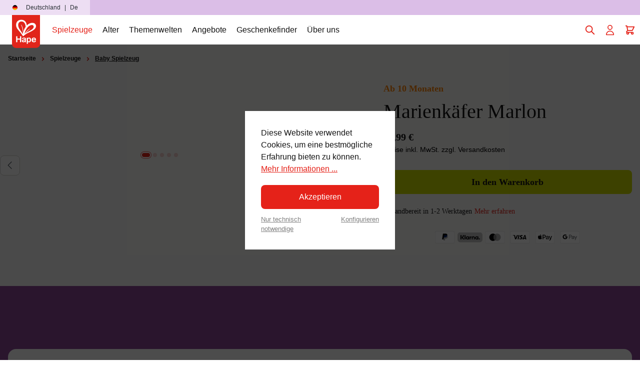

--- FILE ---
content_type: text/html; charset=UTF-8
request_url: https://de.hape.com/marienkaefer-marlon-e8522b
body_size: 188612
content:
<!DOCTYPE html>
<html lang="de-DE"
      itemscope="itemscope"
      itemtype="https://schema.org/WebPage">


    
                            
    <head>
                                        <meta charset="utf-8">
            
                            <meta name="viewport"
                      content="width=device-width, initial-scale=1, shrink-to-fit=no">
            
                            <meta name="author"
                      content="">
                <meta name="robots"
                      content="index,follow">
                <meta name="revisit-after"
                      content="15 days">
                <meta name="keywords"
                      content="">
                <meta name="description"
                      content="Der Marienkäfer Marlon besteht aus Holz und Naturkautschuk und stimuliert mit seinen verschiedenen Materialen den Tastsinn. Dank der großen Löcher auf seinem Rücken ist er für kleine Händchen besonders gut greifbar. Neben seiner Funktion als Stehauffigur…">
            
                <meta property="og:type"
          content="product"/>
    <meta property="og:site_name"
          content="Hape"/>
    <meta property="og:url"
          content="https://de.hape.com/marienkaefer-marlon-e8522b"/>
    <meta property="og:title"
          content="Marienkäfer Marlon | E8522B"/>

    <meta property="og:description"
          content="Der Marienkäfer Marlon besteht aus Holz und Naturkautschuk und stimuliert mit seinen verschiedenen Materialen den Tastsinn. Dank der großen Löcher auf seinem Rücken ist er für kleine Händchen besonders gut greifbar. Neben seiner Funktion als Stehauffigur…"/>
    <meta property="og:image"
          content=""/>

    
            <meta property="product:price"
              content="99.999.999,00 €"/>
        <meta property="product:product_link"
          content="https://de.hape.com/marienkaefer-marlon-e8522b"/>

    <meta name="twitter:card"
          content="product"/>
    <meta name="twitter:site"
          content="Hape"/>
    <meta name="twitter:title"
          content="Marienkäfer Marlon | E8522B"/>
    <meta name="twitter:description"
          content="Der Marienkäfer Marlon besteht aus Holz und Naturkautschuk und stimuliert mit seinen verschiedenen Materialen den Tastsinn. Dank der großen Löcher auf seinem Rücken ist er für kleine Händchen besonders gut greifbar. Neben seiner Funktion als Stehauffigur…"/>
    <meta name="twitter:image"
          content=""/>

                                <meta itemprop="copyrightHolder"
                      content="Hape">
                <meta itemprop="copyrightYear"
                      content="">
                <meta itemprop="isFamilyFriendly"
                      content="    true
">
                <meta itemprop="image"
                      content="https://de.hape.com/media/d5/e4/81/1666018423/primary_logo.svg?ts=1666018423">
            

                

                                            <meta name="theme-color"
                      content="#fff">
                            
                                                
    
                <style>
            .is-tanmar-infinite-scrolling.is-ctl-navigation .pagination-nav, 
            .is-tanmar-infinite-scrolling.is-ctl-search .pagination-nav{
                display: none;
            }
        </style>
    
                    <link rel="shortcut icon"
                  href="https://de.hape.com/media/9e/1d/83/1767179954/hape-favicon.png?ts=1768385182">
        
                                <link rel="apple-touch-icon"
                  href="https://de.hape.com/media/9e/1d/83/1767179954/hape-favicon.png?ts=1768385182">
                    
            
    
    <link rel="canonical" href="https://de.hape.com/marienkaefer-marlon-e8522b">

                    <title itemprop="name">Marienkäfer Marlon | E8522B</title>
        
                                                                                      <link rel="stylesheet"
                      href="https://de.hape.com/theme/b1fac3ea32dec23f97b3c47de88b1d06/css/all.css?1768468103">
                                    

      
    
                                                                                                                                                                                                                                                                                

            <link rel="stylesheet" href="https://cdnjs.cloudflare.com/ajax/libs/font-awesome/5.15.4/css/all.min.css" crossorigin="anonymous"/>
    
            <link rel="stylesheet" href="https://de.hape.com/bundles/moorlfoundation/storefront/css/animate.css?1768468073">
    
    
            <style>
            :root {
                --moorl-advanced-search-width: 600px;
            }
        </style>
    

    <script type="text/javascript">
                window.COOKIE_ACCEPT_RELOAD = 0;
            </script>


                

                    
    <script>
        window.features = {"V6_5_0_0":true,"v6.5.0.0":true,"V6_6_0_0":true,"v6.6.0.0":true,"V6_7_0_0":false,"v6.7.0.0":false,"ADDRESS_SELECTION_REWORK":false,"address.selection.rework":false,"DISABLE_VUE_COMPAT":false,"disable.vue.compat":false,"ACCESSIBILITY_TWEAKS":false,"accessibility.tweaks":false,"ADMIN_VITE":false,"admin.vite":false,"TELEMETRY_METRICS":false,"telemetry.metrics":false,"PERFORMANCE_TWEAKS":false,"performance.tweaks":false,"CACHE_REWORK":false,"cache.rework":false,"PAYPAL_SETTINGS_TWEAKS":false,"paypal.settings.tweaks":false,"FEATURE_SWAGCMSEXTENSIONS_1":true,"feature.swagcmsextensions.1":true,"FEATURE_SWAGCMSEXTENSIONS_2":true,"feature.swagcmsextensions.2":true,"FEATURE_SWAGCMSEXTENSIONS_8":true,"feature.swagcmsextensions.8":true,"FEATURE_SWAGCMSEXTENSIONS_63":true,"feature.swagcmsextensions.63":true};
    </script>
        
                        
                            <script nonce="YlHpHvXl1bU=">
        dataLayer = window.dataLayer || [];
                dataLayer.push({ ecommerce: null });
                dataLayer.push({"pageTitle":"Marienk\u00e4fer Marlon | E8522B","pageSubCategory":"","pageCategoryID":"","pageSubCategoryID":"","pageCountryCode":"de-DE","pageLanguageCode":"Deutsch","pageVersion":1,"pageTestVariation":"1","pageValue":1,"pageAttributes":"1","pageCategory":"Product","productID":"2785a9ef1cd3d7976eb29457e3c8a09b","parentProductID":null,"productName":"Marienk\u00e4fer Marlon","productPrice":"14.99","productEAN":"6943478032378","productSku":"E8522B","productManufacturerNumber":"","productCategory":"Baby Spielzeug","productCategoryID":"3b0698e01453c6f1907e920f21a368c6","productCurrency":"EUR","visitorLoginState":"Logged Out","visitorType":"NOT LOGGED IN","visitorLifetimeValue":0,"visitorExistingCustomer":"No"});
                        dataLayer.push({"event":"view_item","ecommerce":{"currency":"EUR","value":14.99,"items":[{"item_name":"Marienk\u00e4fer Marlon","item_id":"E8522B","price":14.99,"index":0,"item_list_name":"Category","quantity":1,"item_category":"Baby Spielzeug","item_list_id":"3b0698e01453c6f1907e920f21a368c6"}]}});
                                                                            var dtgsConsentHandler = 'shopwareCmp';
    </script>
            
                
                                        
            <script>
                                    window.gtagActive = true;
                    window.gtagURL = 'https://www.googletagmanager.com/gtag/js?id=G-969ME8ND3B';
                    window.controllerName = 'product';
                    window.actionName = 'index';
                    window.trackOrders = '1';
                    window.gtagTrackingId = 'G-969ME8ND3B';
                    window.dataLayer = window.dataLayer || [];
                    window.gtagConfig = {
                        'anonymize_ip': '1',
                        'cookie_domain': 'none',
                        'cookie_prefix': '_swag_ga',
                    };

                    function gtag() { dataLayer.push(arguments); }
                            </script>
            
                <script nonce="YlHpHvXl1bU=">
            window.dataLayer = window.dataLayer || [];
            function gtag() { dataLayer.push(arguments); }

            (() => {
                const analyticsStorageEnabled = document.cookie.split(';').some((item) => item.trim().includes('dtgsAllowGtmTracking=1'));

                let googleAdsCookieName = 'google-ads-enabled';
                                    googleAdsCookieName = 'dtgsAllowGtmTracking';
                    window.googleAdsCookieName = 'dtgsAllowGtmTracking';
                
                const adsEnabled = document.cookie.split(';').some((item) => item.trim().includes(googleAdsCookieName + '=1'));

                // Always set a default consent for consent mode v2
                gtag('consent', 'default', {
                    'ad_user_data': adsEnabled ? 'granted' : 'denied',
                    'ad_storage': adsEnabled ? 'granted' : 'denied',
                    'ad_personalization': adsEnabled ? 'granted' : 'denied',
                    'analytics_storage': analyticsStorageEnabled ? 'granted' : 'denied'
                });
            })();
        </script>
            



                

    
                            
            <script type="text/javascript"
                                src='https://www.google.com/recaptcha/api.js'
                defer></script>
        <script>
                            window.googleReCaptchaV2Active = true;
                                </script>
            
                
                                    <script>
                    window.useDefaultCookieConsent = true;
                </script>
                    
                                    <script>
                window.activeNavigationId = '3b0698e01453c6f1907e920f21a368c6';
                window.router = {
                    'frontend.cart.offcanvas': '/checkout/offcanvas',
                    'frontend.cookie.offcanvas': '/cookie/offcanvas',
                    'frontend.checkout.finish.page': '/checkout/finish',
                    'frontend.checkout.info': '/widgets/checkout/info',
                    'frontend.menu.offcanvas': '/widgets/menu/offcanvas',
                    'frontend.cms.page': '/widgets/cms',
                    'frontend.cms.navigation.page': '/widgets/cms/navigation',
                    'frontend.account.addressbook': '/widgets/account/address-book',
                    'frontend.country.country-data': '/country/country-state-data',
                    'frontend.app-system.generate-token': '/app-system/Placeholder/generate-token',
                    };
                window.salesChannelId = 'c8b8c2747a874f7d94fd90bfc85522ee';
            </script>
        

        
    <script>
        window.router['widgets.swag.cmsExtensions.quickview'] = '/swag/cms-extensions/quickview';
        window.router['widgets.swag.cmsExtensions.quickview.variant'] = '/swag/cms-extensions/quickview/variant';
    </script>

                                <script>
                
                window.breakpoints = {"xs":0,"sm":576,"md":768,"lg":992,"xl":1200,"xxl":1400};
            </script>
        
        
                        
                            <script>
                window.themeAssetsPublicPath = 'https://de.hape.com/theme/5dcbd376f61b4350bcffade85902fea6/assets/';
            </script>
        
                        
    <script>
        window.validationMessages = {"required":"Die Eingabe darf nicht leer sein.","email":"Ung\u00fcltige E-Mail-Adresse. Die E-Mail ben\u00f6tigt das Format \"nutzer@beispiel.de\".","confirmation":"Ihre Eingaben sind nicht identisch.","minLength":"Die Eingabe ist zu kurz."};
    </script>
        
                                                                <script>
                        window.themeJsPublicPath = 'https://de.hape.com/theme/b1fac3ea32dec23f97b3c47de88b1d06/js/';
                    </script>
                                            <script type="text/javascript" src="https://de.hape.com/theme/b1fac3ea32dec23f97b3c47de88b1d06/js/storefront/storefront.js?1768468103" defer></script>
                                            <script type="text/javascript" src="https://de.hape.com/theme/b1fac3ea32dec23f97b3c47de88b1d06/js/swag-pay-pal/swag-pay-pal.js?1768468103" defer></script>
                                            <script type="text/javascript" src="https://de.hape.com/theme/b1fac3ea32dec23f97b3c47de88b1d06/js/solid-advanced-slider-elements/solid-advanced-slider-elements.js?1768468103" defer></script>
                                            <script type="text/javascript" src="https://de.hape.com/theme/b1fac3ea32dec23f97b3c47de88b1d06/js/hatslogic-instagram-feed/hatslogic-instagram-feed.js?1768468103" defer></script>
                                            <script type="text/javascript" src="https://de.hape.com/theme/b1fac3ea32dec23f97b3c47de88b1d06/js/moorl-foundation/moorl-foundation.js?1768468103" defer></script>
                                            <script type="text/javascript" src="https://de.hape.com/theme/b1fac3ea32dec23f97b3c47de88b1d06/js/moorl-product-video/moorl-product-video.js?1768468103" defer></script>
                                            <script type="text/javascript" src="https://de.hape.com/theme/b1fac3ea32dec23f97b3c47de88b1d06/js/stripe-shopware-payment/stripe-shopware-payment.js?1768468103" defer></script>
                                            <script type="text/javascript" src="https://de.hape.com/theme/b1fac3ea32dec23f97b3c47de88b1d06/js/jkweb-shopware-cookie-accept-plugin/jkweb-shopware-cookie-accept-plugin.js?1768468103" defer></script>
                                            <script type="text/javascript" src="https://de.hape.com/theme/b1fac3ea32dec23f97b3c47de88b1d06/js/moorl-form-builder/moorl-form-builder.js?1768468103" defer></script>
                                            <script type="text/javascript" src="https://de.hape.com/theme/b1fac3ea32dec23f97b3c47de88b1d06/js/neti-next-easy-coupon/neti-next-easy-coupon.js?1768468103" defer></script>
                                            <script type="text/javascript" src="https://de.hape.com/theme/b1fac3ea32dec23f97b3c47de88b1d06/js/swag-cms-extensions/swag-cms-extensions.js?1768468103" defer></script>
                                            <script type="text/javascript" src="https://de.hape.com/theme/b1fac3ea32dec23f97b3c47de88b1d06/js/swag-customized-products/swag-customized-products.js?1768468103" defer></script>
                                            <script type="text/javascript" src="https://de.hape.com/theme/b1fac3ea32dec23f97b3c47de88b1d06/js/cbax-modul-analytics/cbax-modul-analytics.js?1768468103" defer></script>
                                            <script type="text/javascript" src="https://de.hape.com/theme/b1fac3ea32dec23f97b3c47de88b1d06/js/acris-separate-street-c-s/acris-separate-street-c-s.js?1768468103" defer></script>
                                            <script type="text/javascript" src="https://de.hape.com/theme/b1fac3ea32dec23f97b3c47de88b1d06/js/tanmar-ng-infinite-scrolling/tanmar-ng-infinite-scrolling.js?1768468103" defer></script>
                                            <script type="text/javascript" src="https://de.hape.com/theme/b1fac3ea32dec23f97b3c47de88b1d06/js/toynamics-detail-page-layouts/toynamics-detail-page-layouts.js?1768468103" defer></script>
                                            <script type="text/javascript" src="https://de.hape.com/theme/b1fac3ea32dec23f97b3c47de88b1d06/js/toynamics-shopping-experience/toynamics-shopping-experience.js?1768468103" defer></script>
                                            <script type="text/javascript" src="https://de.hape.com/theme/b1fac3ea32dec23f97b3c47de88b1d06/js/digi1-cms-element-collapse/digi1-cms-element-collapse.js?1768468103" defer></script>
                                            <script type="text/javascript" src="https://de.hape.com/theme/b1fac3ea32dec23f97b3c47de88b1d06/js/acris-quantity-advanced-c-s/acris-quantity-advanced-c-s.js?1768468103" defer></script>
                                            <script type="text/javascript" src="https://de.hape.com/theme/b1fac3ea32dec23f97b3c47de88b1d06/js/neti-next-modal/neti-next-modal.js?1768468103" defer></script>
                                            <script type="text/javascript" src="https://de.hape.com/theme/b1fac3ea32dec23f97b3c47de88b1d06/js/meteor-promotion-gift/meteor-promotion-gift.js?1768468103" defer></script>
                                            <script type="text/javascript" src="https://de.hape.com/theme/b1fac3ea32dec23f97b3c47de88b1d06/js/klarna-payment/klarna-payment.js?1768468103" defer></script>
                                            <script type="text/javascript" src="https://de.hape.com/theme/b1fac3ea32dec23f97b3c47de88b1d06/js/loyxx-s-w6-conversion-checkout/loyxx-s-w6-conversion-checkout.js?1768468103" defer></script>
                                            <script type="text/javascript" src="https://de.hape.com/theme/b1fac3ea32dec23f97b3c47de88b1d06/js/dtgs-google-tag-manager-sw6/dtgs-google-tag-manager-sw6.js?1768468103" defer></script>
                                            <script type="text/javascript" src="https://de.hape.com/theme/b1fac3ea32dec23f97b3c47de88b1d06/js/mediameets-fb-pixel/mediameets-fb-pixel.js?1768468103" defer></script>
                                            <script type="text/javascript" src="https://de.hape.com/theme/b1fac3ea32dec23f97b3c47de88b1d06/js/newsletter-sendinblue/newsletter-sendinblue.js?1768468103" defer></script>
                                                        

    
    
    

        </head>

    <body class="    is-ctl-product is-act-index is-tanmar-infinite-scrolling     is-page-color-bright-beetle-purple

                        show-conversion-checkout
                loyxx-sw6-conversion-checkout-active

        
        
    ">

            
                
    
    
            <div id="page-top" class="skip-to-content bg-primary-subtle text-primary-emphasis overflow-hidden" tabindex="-1">
            <div class="container skip-to-content-container d-flex justify-content-center visually-hidden-focusable">
                                                                                        <a href="#content-main" class="skip-to-content-link d-inline-flex text-decoration-underline m-1 p-2 fw-bold gap-2">
                                Zum Hauptinhalt springen
                            </a>
                                            
                                                                        <a href="#header-main-search-input" class="skip-to-content-link d-inline-flex text-decoration-underline m-1 p-2 fw-bold gap-2 d-none d-sm-block">
                                Zur Suche springen
                            </a>
                                            
                                                                        <a href="#main-navigation-menu" class="skip-to-content-link d-inline-flex text-decoration-underline m-1 p-2 fw-bold gap-2 d-none d-lg-block">
                                Zur Hauptnavigation springen
                            </a>
                                                                        </div>
        </div>
        
    
                
                        
    <script nonce="YlHpHvXl1bU=">
        (function e(){window.document.$emitter&&typeof window.document.$emitter.subscribe==="function"?window.document.$emitter.subscribe("CookieConfiguration_Update",t=>{t&&t.detail&&Object.prototype.hasOwnProperty.call(t.detail,"dtgsAllowGtmTracking")&&window.location.reload()}):setTimeout(e,100)})();
    </script>

            <script nonce="YlHpHvXl1bU=">
            window.dataLayer = window.dataLayer || [];
            var loadGTM = function(w,d,s,l,i){w[l]=w[l]||[];w[l].push({'gtm.start':
                    new Date().getTime(),event:'gtm.js'});var f=d.getElementsByTagName(s)[0],
                j=d.createElement(s),dl=l!='dataLayer'?'&l='+l:'';j.async=true;j.src=
                'https://www.googletagmanager.com/gtm.js?id='+i+dl;var n=d.querySelector('[nonce]');
            n&&j.setAttribute('nonce',n.nonce||n.getAttribute('nonce'));f.parentNode.insertBefore(j,f);
                    };
                            loadGTM(window,document,'script','dataLayer','GTM-TJ7S92QK');
                    </script>
                
                <script>
            window.pluginConfig = {
                enabled: true
            };
        </script>
                
                                <noscript class="noscript-main">
                
    <div role="alert"
         aria-live="polite"
                  class="alert alert-info alert-has-icon">
                                                                                                                                                <span class="icon icon-default icon-default-info">
                                        <svg width="20" height="20" viewBox="0 0 20 20" fill="none" xmlns="http://www.w3.org/2000/svg">
<path style="fill: transparent;"  d="M11 14H10V10H9M10 6H10.01M19 10C19 14.9706 14.9706 19 10 19C5.02944 19 1 14.9706 1 10C1 5.02944 5.02944 1 10 1C14.9706 1 19 5.02944 19 10Z" stroke="currentColor" stroke-width="1.5" stroke-linecap="round" stroke-linejoin="round"/>
</svg>

                    </span>
    
                
                    <div class="alert-content-container">
                                                    
                                                        <div class="alert-content">                                                    Um unseren Shop in vollem Umfang nutzen zu können, empfehlen wir Ihnen Javascript in Ihrem Browser zu aktivieren.
                                                                </div>                
                                </div>
            </div>
            </noscript>
        
    
    <!-- Google Tag Manager Noscript -->
            <noscript class="noscript-gtm">
            <iframe src="https://www.googletagmanager.com/ns.html?id=GTM-TJ7S92QK"
                    height="0"
                    width="0"
                    style="display:none;visibility:hidden">
            </iframe>
        </noscript>
        <!-- End Google Tag Manager Noscript -->

                                        
    
        <header class="header-main" data-flyout-menu="true">
                                                                                                                                                        <nav class="top-bar--navigation">
                                                                                        
                
                <div class="top-bar--slider"
                     data-benefit-bar-slider="true"
                     data-benefit-bar-slider-options='{&quot;slider&quot;:{&quot;items&quot;:1,&quot;gutter&quot;:0,&quot;autoplayButtonOutput&quot;:false,&quot;nav&quot;:false,&quot;mouseDrag&quot;:false,&quot;controls&quot;:false,&quot;autoplay&quot;:true,&quot;autoplayTimeout&quot;:5000,&quot;mode&quot;:&quot;gallery&quot;,&quot;slideBy&quot;:1,&quot;speed&quot;:400}}'
                     data-benefit-bar-theme-dark="1">
                    <div class="top-bar--slider-container" data-benefit-bar-slider-container="true">
                            <div class="top-bar-benefits-slider">
                                            <div class="top-bar--slider-item cus-col-2 purple"
                 data-color="purple"
                 data-text="">
                <div class="top-bar--slider-item--wrapper">
                                                                                                                                                            <span class="icon icon-default icon-default-envelope icon-select-benefit-item-color-entry-1">
                                        <svg xmlns="http://www.w3.org/2000/svg" xmlns:xlink="http://www.w3.org/1999/xlink" width="32" height="32" viewBox="0 0 32 32">
  <defs>
    <clipPath id="clip-icon-envelope-solid">
      <rect width="32" height="32"/>
    </clipPath>
  </defs>
  <g id="icon-envelope-solid" clip-path="url(#clip-icon-envelope-solid)">
    <g id="Gruppe_29058" data-name="Gruppe 29058">
      <path id="Pfad_74060" data-name="Pfad 74060" d="M-433.077-499.537v22h32v-22Zm5.307,2.444h21.385l-10.692,7.066Zm-2.846,1.069,12.845,8.516.693.42.692-.42,12.847-8.516v16.042h-27.077Z" transform="translate(433.077 504.535)"/>
      <rect id="Rechteck_7087" data-name="Rechteck 7087" width="32" height="32" fill="none"/>
    </g>
  </g>
</svg>

                    </span>
    
                                            <span class="top-bar--slider-item--text">
                        
                    </span>
                </div>
            </div>
                                            <div class="top-bar--slider-item cus-col-2 purple"
                 data-color="purple"
                 data-text="Verlängertes Rückgaberecht bis zum 31.01.2026">
                <div class="top-bar--slider-item--wrapper">
                                                                                                                                                            <span class="icon icon-default icon-default-envelope icon-select-benefit-item-color-entry-2">
                                        <svg xmlns="http://www.w3.org/2000/svg" xmlns:xlink="http://www.w3.org/1999/xlink" width="32" height="32" viewBox="0 0 32 32">
  <defs>
    <clipPath id="clip-icon-envelope-solid">
      <rect width="32" height="32"/>
    </clipPath>
  </defs>
  <g id="icon-envelope-solid" clip-path="url(#clip-icon-envelope-solid)">
    <g id="Gruppe_29058" data-name="Gruppe 29058">
      <path id="Pfad_74060" data-name="Pfad 74060" d="M-433.077-499.537v22h32v-22Zm5.307,2.444h21.385l-10.692,7.066Zm-2.846,1.069,12.845,8.516.693.42.692-.42,12.847-8.516v16.042h-27.077Z" transform="translate(433.077 504.535)"/>
      <rect id="Rechteck_7087" data-name="Rechteck 7087" width="32" height="32" fill="none"/>
    </g>
  </g>
</svg>

                    </span>
    
                                            <span class="top-bar--slider-item--text">
                        Verlängertes Rückgaberecht bis zum 31.01.2026
                    </span>
                </div>
            </div>
            </div>

    <script>
        document.addEventListener('DOMContentLoaded', function () {
            const slider = document.querySelector('.top-bar-benefits-slider');
            if (!slider) return;

            const items = Array.from(slider.querySelectorAll('.top-bar--slider-item'));
            if (!items.length) return;

            // Hide all items except the first one
            items.forEach((item, idx) => {
                item.style.display = idx === 0 ? 'flex' : 'none';
            });

            let index = 0;
            
            setInterval(() => {
                // Hide current item
                items[index].style.display = 'none';
                
                // Move to next item
                index = (index + 1) % items.length;
                
                // Show next item
                items[index].style.display = 'flex';
            }, 4000);
        });
    </script>
                    </div>
                </div>
                    
                        <div class="top-bar--country-switcher d-none d-md-flex">
                    <div class="top-bar--country-switcher--wrapper">
                        <div class="country-language-widget 🌍🌎🌏 dropdown" data-country-language-toggle>
                                                        
        <div class="country-language-widget__label navigation-offcanvas-link nav-item nav-link"
             data-bs-toggle="collapse"
             data-bs-target="#countryLanguageCollapse"
             aria-expanded="false"
             aria-controls="countryLanguageCollapse"
             role="button">
            <span class="country-language-widget__icon">
                                                                                                                                <span class="icon icon-default icon-default-flag_de icon-toynamics">
                                        <svg width="24" height="24" viewBox="0 0 24 24" fill="none" xmlns="http://www.w3.org/2000/svg">
<g clip-path="url(#clip0_346_16206)">
<mask id="mask0_346_16206" style="mask-type:alpha" maskUnits="userSpaceOnUse" x="4" y="4" width="16" height="16">
<circle cx="12" cy="12" r="8" fill="#D9D9D9"/>
</mask>
<g mask="url(#mask0_346_16206)">
</g>
<g clip-path="url(#clip1_346_16206)">
<path d="M33 0H-9V24H33V0Z" fill="black" style="fill: black;"/>
<path d="M33 8H-9V24H33V8Z" fill="#DD0000" style="fill: #DD0000;"/>
<path d="M33 16H-9V24H33V16Z" fill="#FFCE00" style="fill: #FFCE00;"/>
</g>
</g>
<defs>
<clipPath id="clip0_346_16206">
<rect width="24" height="24" rx="12" fill="white"/>
</clipPath>
<clipPath id="clip1_346_16206">
<rect width="42" height="24" fill="white" transform="matrix(-1 0 0 1 33 0)"/>
</clipPath>
</defs>
</svg>

                    </span>
    
                </span>
            <span class="country-language-widget__text">
                Deutschland
            </span>
                            <span class="country-language-widget__separator">|</span>
                <span class="country-language-widget__language">
                    De
                </span>
                    </div>

                    
    <div class="country-language-selection collapse dropdown-menu dropdown-menu-end" id="countryLanguageCollapse">
        <div class="country-language-selection__content">
                                        
                            <div class="country-language-selection__current">
                    <div class="country-language-selection__current-country">
                        <span class="country-icon">
                                                                                                                                            <span class="icon icon-default icon-default-flag_de icon-toynamics">
                                        <svg width="24" height="24" viewBox="0 0 24 24" fill="none" xmlns="http://www.w3.org/2000/svg">
<g clip-path="url(#clip0_346_16206)">
<mask id="mask0_346_16206" style="mask-type:alpha" maskUnits="userSpaceOnUse" x="4" y="4" width="16" height="16">
<circle cx="12" cy="12" r="8" fill="#D9D9D9"/>
</mask>
<g mask="url(#mask0_346_16206)">
</g>
<g clip-path="url(#clip1_346_16206)">
<path d="M33 0H-9V24H33V0Z" fill="black" style="fill: black;"/>
<path d="M33 8H-9V24H33V8Z" fill="#DD0000" style="fill: #DD0000;"/>
<path d="M33 16H-9V24H33V16Z" fill="#FFCE00" style="fill: #FFCE00;"/>
</g>
</g>
<defs>
<clipPath id="clip0_346_16206">
<rect width="24" height="24" rx="12" fill="white"/>
</clipPath>
<clipPath id="clip1_346_16206">
<rect width="42" height="24" fill="white" transform="matrix(-1 0 0 1 33 0)"/>
</clipPath>
</defs>
</svg>

                    </span>
    
                            </span>
                        <span class="country-name">
                            Deutschland
                        </span>
                        <span class="country-selected">
                                                                                                                                            <span class="icon icon-checkmark icon-sm icon-red">
                                        <svg xmlns="http://www.w3.org/2000/svg" xmlns:xlink="http://www.w3.org/1999/xlink" width="16" height="16" viewBox="0 0 16 16"><defs><path id="icons-solid-checkmark" d="M3.7071 8.2929c-.3905-.3905-1.0237-.3905-1.4142 0-.3905.3905-.3905 1.0237 0 1.4142l3 3c.3905.3905 1.0237.3905 1.4142 0l7-7c.3905-.3905.3905-1.0237 0-1.4142-.3905-.3905-1.0237-.3905-1.4142 0L6 10.5858l-2.2929-2.293z" /></defs><use xlink:href="#icons-solid-checkmark" fill="#758CA3" fill-rule="evenodd" /></svg>
                    </span>
    
                            </span>
                    </div>

                                            <div class="country-language-selection__current-languages">
                            <form method="post"
                                  action="/checkout/language"
                                  class="language-form"
                                  data-form-auto-submit="true">
                                                                    <div class="form-check">
                                        <input id="top-bar-2fbb5fe2e29a4d70aa5854ce7ce3e20b"
                                               value="2fbb5fe2e29a4d70aa5854ce7ce3e20b"
                                               name="languageId"
                                               type="radio"
                                               class="form-check-input"
                                             checked>
                                        <label for="top-bar-2fbb5fe2e29a4d70aa5854ce7ce3e20b" class="form-check-label">
                                            Deutsch
                                        </label>
                                    </div>
                                                                    <div class="form-check">
                                        <input id="top-bar-9ebe4914a51d410a98ca063710c9c777"
                                               value="9ebe4914a51d410a98ca063710c9c777"
                                               name="languageId"
                                               type="radio"
                                               class="form-check-input"
                                            >
                                        <label for="top-bar-9ebe4914a51d410a98ca063710c9c777" class="form-check-label">
                                            English
                                        </label>
                                    </div>
                                                            </form>
                        </div>
                                    </div>
            
                            <div class="country-language-selection__locations">
                    <span class="locations-headline">
                        Standort wechseln:
                    </span>
                    <div class="locations-list">
                                                                                                                                        <div class="locations-list__item">
                                    <a class="d-flex align-items-center" href="https://uk.hape.com/">
                                        <span class="country-icon">
                                                                                                                                                            <span class="icon icon-default icon-default-flag_gb icon-toynamics">
                                        <svg width="24" height="24" viewBox="0 0 24 24" fill="none" style="fill: none;" xmlns="http://www.w3.org/2000/svg">
<g clip-path="url(#clip0_346_16194)">
<mask id="mask0_346_16194" style="mask-type:alpha" maskUnits="userSpaceOnUse" x="-6" y="-4" width="36" height="32">
<ellipse cx="12" cy="12" rx="18" ry="16" fill="#D9D9D9" style="fill: #D9D9D9;" />
</mask>
<g mask="url(#mask0_346_16194)">
</g>
<g clip-path="url(#clip1_346_16194)">
<path d="M0 0L0.375 1.03125L0 2.10938V3.1875L1.5 5.71875L0 8.25V9.75L1.5 12L0 14.25V15.75L1.5 18.2812L0 20.8125V24L1.03125 23.625L2.10938 24H3.1875L5.71875 22.5L8.25 24H9.75L12 22.5L14.25 24H15.75L18.2812 22.5L20.8125 24H24L23.625 22.9688L24 21.8906V20.8125L22.5 18.2812L24 15.75V14.25L22.5 12L24 9.75V8.25L22.5 5.71875L24 3.1875V0L22.9688 0.375L21.8906 0H20.8125L18.2812 1.5L15.75 0H14.25L12 1.5L9.75 0H8.25L5.71875 1.5L3.1875 0H0Z" fill="#EEEEEE" style="fill: #EEEEEE;" />
<path d="M15.75 0V5.0625L20.8125 0H15.75ZM24 3.1875L18.9375 8.25H24V3.1875ZM0 8.25H5.0625L0 3.1875V8.25ZM3.1875 0L8.25 5.0625V0H3.1875ZM8.25 24V18.9375L3.1875 24H8.25ZM0 20.8125L5.0625 15.75H0V20.8125ZM24 15.75H18.9375L24 20.8125V15.75ZM20.8125 24L15.75 18.9375V24H20.8125Z" fill="#0052B4" style="fill: #0052B4;" />
<path d="M0 0V2.10938L6.14062 8.25H8.25L0 0ZM9.75 0V9.75H0V14.25H9.75V24H14.25V14.25H24V9.75H14.25V0H9.75ZM21.8906 0L15.75 6.14062V8.25L24 0H21.8906ZM8.25 15.75L0 24H2.10938L8.25 17.8594V15.75ZM15.75 15.75L24 24V21.8906L17.8594 15.75H15.75Z" fill="#D80027" style="fill: #D80027;" />
</g>
</g>
<defs>
<clipPath id="clip0_346_16194">
<rect width="24" height="24" rx="12" fill="white" style="fill: white;" />
</clipPath>
<clipPath id="clip1_346_16194">
<rect width="24" height="24" rx="12" fill="white" style="fill: white;" />
</clipPath>
</defs>
</svg>

                    </span>
    
                                            </span>
                                        <span class="country-name">
                                            United Kingdom
                                        </span>
                                    </a>
                                </div>
                                                                                                                <div class="locations-list__item">
                                    <a class="d-flex align-items-center" href="https://fr.hape.com/">
                                        <span class="country-icon">
                                                                                                                                                            <span class="icon icon-default icon-default-flag_fr icon-toynamics">
                                        <svg width="24" height="24" viewBox="0 0 24 24" fill="none" xmlns="http://www.w3.org/2000/svg">
<g clip-path="url(#clip0_346_16200)">
<mask id="mask0_346_16200" style="mask-type:alpha" maskUnits="userSpaceOnUse" x="4" y="4" width="16" height="16">
<circle cx="12" cy="12" r="8" fill="#D9D9D9"/>
</mask>
<g mask="url(#mask0_346_16200)">
</g>
<g clip-path="url(#clip1_346_16200)">
<path d="M-1 -1H25V26H-1V-1Z" fill="#EC1920" style="fill: #EC1920;"/>
<path d="M-1 -1H16.3333V26H-1V-1Z" fill="white" style="fill: white;"/>
<path d="M-1 -1H7.66667V26H-1V-1Z" fill="#051440" style="fill: #051440;"/>
</g>
</g>
<defs>
<clipPath id="clip0_346_16200">
<rect width="24" height="24" rx="12" fill="white"/>
</clipPath>
<clipPath id="clip1_346_16200">
<rect width="26" height="27" fill="white" transform="translate(-1 -1)"/>
</clipPath>
</defs>
</svg>

                    </span>
    
                                            </span>
                                        <span class="country-name">
                                            France
                                        </span>
                                    </a>
                                </div>
                                                                                                                <div class="locations-list__item">
                                    <a class="d-flex align-items-center" href="https://es.hape.com/">
                                        <span class="country-icon">
                                                                                                                                                            <span class="icon icon-default icon-default-flag_es icon-toynamics">
                                        <svg width="24" height="24" viewBox="0 0 24 24" fill="none" xmlns="http://www.w3.org/2000/svg">
    <g clip-path="url(#clip0_346_16218)">
        <mask id="mask0_346_16218" style="mask-type:alpha" maskUnits="userSpaceOnUse" x="4" y="4" width="16" height="16">
            <circle cx="12" cy="12" r="8" fill="#D9D9D9" style="fill: #D9D9D9;" />
        </mask>
        <g mask="url(#mask0_346_16218)">
        </g>
        <g clip-path="url(#clip1_346_16218)">
            <path d="M-4.5 0H31.5V24H-4.5V0Z" fill="#C60B1E" style="fill: #C60B1E;" />
            <path d="M-4.5 6H31.5V18H-4.5V6Z" fill="#FFC400" style="fill: #FFC400;" />
            <path d="M3.56264 10.6674C3.56264 10.6674 3.53816 10.6674 3.52472 10.6597C3.51128 10.652 3.47048 10.6136 3.47048 10.6136L3.43784 10.5901L3.40808 10.5493C3.40808 10.5493 3.37304 10.4927 3.38888 10.449C3.4052 10.4053 3.43256 10.3899 3.45704 10.377C3.48152 10.3645 3.53288 10.3487 3.53288 10.3487C3.53288 10.3487 3.57368 10.3309 3.58712 10.3285C3.60056 10.3256 3.64952 10.3131 3.64952 10.3131C3.64952 10.3131 3.66296 10.3055 3.6764 10.3002C3.69032 10.2949 3.70904 10.2949 3.72008 10.2925C3.73064 10.2896 3.758 10.281 3.77432 10.28C3.79928 10.2791 3.8396 10.2848 3.85304 10.2848C3.86648 10.2848 3.91256 10.2872 3.93176 10.2872C3.95048 10.2872 4.01816 10.2819 4.03736 10.2819C4.05608 10.2819 4.07 10.2795 4.0916 10.2819C4.1132 10.2848 4.15112 10.2973 4.16216 10.3026C4.1732 10.3079 4.238 10.3309 4.26248 10.3386C4.28696 10.3463 4.34648 10.3563 4.37384 10.3693C4.40072 10.3823 4.41752 10.4039 4.43096 10.4221C4.4444 10.4399 4.44728 10.4595 4.45256 10.4725C4.45784 10.485 4.45784 10.5128 4.45256 10.5258C4.44728 10.5383 4.42808 10.5647 4.42808 10.5647L4.39832 10.6136L4.3604 10.6443C4.3604 10.6443 4.33304 10.6703 4.31144 10.6674C4.28984 10.6655 4.07 10.6261 3.92888 10.6261C3.78776 10.6261 3.56216 10.6674 3.56216 10.6674H3.56264Z" fill="#AD1519" style="fill: #AD1519;"  stroke="black" stroke-width="0.03" stroke-linejoin="round"/>
            <path d="M3.93147 10.4724C3.96806 10.4724 3.99771 10.4187 3.99771 10.3524C3.99771 10.2861 3.96806 10.2324 3.93147 10.2324C3.89489 10.2324 3.86523 10.2861 3.86523 10.3524C3.86523 10.4187 3.89489 10.4724 3.93147 10.4724Z" fill="#C8B100" style="fill: #C8B100;"  stroke="black" stroke-width="0.03"/>
            <path d="M3.93111 10.4627C3.94808 10.4627 3.96183 10.4133 3.96183 10.3523C3.96183 10.2914 3.94808 10.2419 3.93111 10.2419C3.91414 10.2419 3.90039 10.2914 3.90039 10.3523C3.90039 10.4133 3.91414 10.4627 3.93111 10.4627Z" fill="#C8B100" style="fill: #C8B100;"  stroke="black" stroke-width="0.03"/>
            <path d="M3.93136 10.2675C3.95601 10.2675 3.976 10.2488 3.976 10.2257C3.976 10.2027 3.95601 10.184 3.93136 10.184C3.9067 10.184 3.88672 10.2027 3.88672 10.2257C3.88672 10.2488 3.9067 10.2675 3.93136 10.2675Z" fill="#C8B100" style="fill: #C8B100;" />
            <path d="M3.99253 10.2113V10.2392H3.87109V10.2113H3.91621V10.148H3.88645V10.1206H3.91621V10.0933H3.94501V10.1206H3.97477V10.148H3.94501V10.2113H3.99253Z" fill="#C8B100" style="fill: #C8B100;"  stroke="black" stroke-width="0.03"/>
            <path d="M3.94336 10.1853C3.95375 10.188 3.96274 10.1942 3.96867 10.2026C3.97459 10.211 3.97705 10.2212 3.97559 10.2312C3.97412 10.2412 3.96884 10.2504 3.9607 10.257C3.95257 10.2636 3.94215 10.2673 3.93136 10.2673C3.92057 10.2673 3.91014 10.2636 3.90201 10.257C3.89388 10.2504 3.8886 10.2412 3.88713 10.2312C3.88567 10.2212 3.88813 10.211 3.89405 10.2026C3.89997 10.1942 3.90897 10.188 3.91936 10.1853" stroke="black" stroke-width="0.03"/>
            <path d="M3.93157 10.6597H3.70069L3.69541 10.603L3.68437 10.544L3.67333 10.4705C3.60949 10.3865 3.55093 10.3313 3.53125 10.3433C3.53605 10.328 3.54181 10.3165 3.55381 10.3093C3.61045 10.2757 3.72709 10.3563 3.81493 10.4888C3.82261 10.5008 3.83029 10.5128 3.83701 10.5248H4.02757C4.03429 10.5128 4.04197 10.5008 4.04965 10.4888C4.13701 10.3563 4.25413 10.2757 4.31029 10.3093C4.32277 10.3165 4.32805 10.328 4.33285 10.3433C4.31317 10.3318 4.25509 10.3865 4.19077 10.4705L4.17973 10.544L4.16869 10.603L4.16389 10.6597H3.93157Z" fill="#C8B100" style="fill: #C8B100;"  stroke="black" stroke-width="0.03"/>
            <path d="M4.32246 10.3409C4.27878 10.3155 4.17798 10.3956 4.09542 10.5204M3.54102 10.3409C3.5847 10.3155 3.68598 10.3956 3.76806 10.5204L3.54102 10.3409Z" stroke="black" stroke-width="0.03"/>
            <path d="M3.59034 10.7638C3.58074 10.7365 3.5625 10.712 3.5625 10.712C3.6561 10.6846 3.78618 10.6674 3.93066 10.6669C4.07514 10.6674 4.20666 10.6846 4.29978 10.712C4.29978 10.712 4.28922 10.7302 4.27482 10.7557C4.26666 10.7701 4.2561 10.7946 4.25658 10.7946C4.17258 10.7686 4.06362 10.7557 3.93018 10.7552C3.79626 10.7557 3.6681 10.772 3.6009 10.7965C3.60186 10.7965 3.5961 10.7811 3.58986 10.7638H3.59034Z" fill="#C8B100" style="fill: #C8B100;" />
            <path d="M3.59034 10.7638C3.58074 10.7365 3.5625 10.712 3.5625 10.712C3.6561 10.6846 3.78618 10.6674 3.93066 10.6669C4.07514 10.6674 4.20666 10.6846 4.29978 10.712C4.29978 10.712 4.28922 10.7302 4.27482 10.7557C4.26666 10.7701 4.2561 10.7946 4.25658 10.7946C4.17258 10.7686 4.06362 10.7557 3.93018 10.7552C3.79626 10.7557 3.6681 10.772 3.6009 10.7965C3.60186 10.7965 3.5961 10.7811 3.58986 10.7638H3.59034" stroke="black" stroke-width="0.03"/>
            <path d="M3.93015 10.8829C4.04679 10.8824 4.17543 10.8646 4.22295 10.8526C4.25463 10.843 4.27335 10.8291 4.26999 10.8123C4.26807 10.8046 4.26135 10.7979 4.25223 10.7941C4.18215 10.7715 4.05687 10.7557 3.93015 10.7557C3.80391 10.7557 3.67719 10.7715 3.60759 10.7941C3.59847 10.7979 3.59175 10.8046 3.58983 10.8123C3.58647 10.8291 3.60519 10.843 3.63687 10.8526C3.68439 10.8646 3.81351 10.8824 3.93015 10.8829ZM4.30503 10.6597L4.27671 10.6342C4.27671 10.6342 4.24935 10.6505 4.21527 10.6457C4.18167 10.6405 4.17063 10.5992 4.17063 10.5992C4.17063 10.5992 4.13271 10.6313 4.10151 10.6289C4.07031 10.6261 4.05015 10.5992 4.05015 10.5992C4.05015 10.5992 4.01607 10.6237 3.98631 10.6213C3.95655 10.6184 3.92823 10.5814 3.92823 10.5814C3.92823 10.5814 3.89799 10.6198 3.86823 10.6227C3.83847 10.6251 3.81399 10.5968 3.81399 10.5968C3.81399 10.5968 3.80055 10.6251 3.76263 10.6313C3.72471 10.6376 3.69207 10.6016 3.69207 10.6016C3.69207 10.6016 3.67047 10.6366 3.64455 10.6457C3.61863 10.6544 3.58503 10.6328 3.58503 10.6328C3.58503 10.6328 3.57927 10.6457 3.57543 10.6534C3.57159 10.6611 3.56055 10.6625 3.56055 10.6625L3.56919 10.6851C3.66183 10.6582 3.78807 10.6414 3.93063 10.6414C4.07319 10.6414 4.20279 10.6582 4.29591 10.6856L4.30551 10.6597H4.30503Z" fill="#C8B100" style="fill: #C8B100;"  stroke="black" stroke-width="0.03"/>
            <path d="M3.93092 10.5353L3.94436 10.5377C3.94196 10.5434 3.94148 10.5492 3.94148 10.5559C3.94148 10.5838 3.96548 10.6063 3.99524 10.6063C4.01876 10.6063 4.03892 10.5914 4.04612 10.5713C4.0466 10.5718 4.0514 10.553 4.05332 10.553C4.05476 10.553 4.05476 10.5727 4.05572 10.5727C4.05908 10.5982 4.08212 10.6154 4.10852 10.6154C4.13828 10.6154 4.1618 10.5929 4.1618 10.5646C4.1618 10.5626 4.1618 10.5607 4.16132 10.5588L4.17812 10.542L4.18724 10.5631C4.18388 10.5698 4.18244 10.577 4.18244 10.5852C4.18244 10.6121 4.205 10.6337 4.23332 10.6337C4.25108 10.6337 4.26644 10.625 4.27556 10.6121L4.2866 10.5982V10.6154C4.2866 10.6318 4.29332 10.6471 4.31012 10.6495C4.31012 10.6495 4.32836 10.651 4.3538 10.6313C4.37876 10.6116 4.3922 10.5953 4.3922 10.5953L4.39364 10.6154C4.39364 10.6154 4.36916 10.6558 4.34708 10.6682C4.33508 10.6754 4.31636 10.6831 4.30148 10.6802C4.28612 10.6778 4.27508 10.6654 4.26932 10.651C4.25828 10.6577 4.24484 10.6615 4.23092 10.6615C4.20068 10.6615 4.17332 10.6447 4.16276 10.6202C4.14884 10.6351 4.12964 10.6442 4.10708 10.6442C4.0826 10.6442 4.06052 10.6332 4.0466 10.6164C4.03316 10.6294 4.01444 10.637 3.99428 10.637C3.96788 10.637 3.94388 10.6236 3.93044 10.6039C3.91652 10.6236 3.893 10.637 3.86612 10.637C3.84596 10.637 3.82724 10.6294 3.8138 10.6164C3.79988 10.6332 3.7778 10.6442 3.7538 10.6442C3.73076 10.6442 3.71156 10.6351 3.69764 10.6202C3.68708 10.6447 3.65972 10.6615 3.62948 10.6615C3.61556 10.6615 3.6026 10.6577 3.59156 10.651C3.5858 10.6654 3.57476 10.6778 3.55892 10.6802C3.54452 10.6831 3.5258 10.6754 3.5138 10.6682C3.49124 10.6558 3.46484 10.6154 3.46484 10.6154L3.4682 10.5953C3.4682 10.5953 3.48212 10.6116 3.50708 10.6313C3.53204 10.651 3.55076 10.6495 3.55076 10.6495C3.56708 10.6471 3.57428 10.6318 3.57428 10.6154V10.5982L3.58484 10.6121C3.59396 10.625 3.60932 10.6337 3.62708 10.6337C3.6554 10.6337 3.67796 10.6121 3.67796 10.5852C3.67837 10.5775 3.67672 10.5699 3.67316 10.5631L3.68228 10.542L3.69908 10.5588C3.6986 10.5607 3.6986 10.5626 3.6986 10.5646C3.6986 10.5929 3.72212 10.6154 3.75188 10.6154C3.77828 10.6154 3.80132 10.5982 3.80516 10.5727C3.80564 10.5727 3.80564 10.553 3.80708 10.553C3.80948 10.553 3.8138 10.5718 3.81476 10.5713C3.82148 10.5914 3.84164 10.6063 3.86564 10.6063C3.89492 10.6063 3.91892 10.5838 3.91892 10.5559C3.91892 10.5492 3.91892 10.5434 3.91652 10.5377L3.93044 10.5353H3.93092Z" fill="#C8B100" style="fill: #C8B100;"  stroke="black" stroke-width="0.03"/>
            <path d="M3.93134 10.6668C3.78686 10.6673 3.65678 10.6846 3.56318 10.7119C3.55694 10.7138 3.54926 10.709 3.54734 10.7038C3.54542 10.6975 3.54974 10.6903 3.55598 10.6884C3.64958 10.6596 3.78302 10.6414 3.93134 10.6414C4.07966 10.6414 4.21358 10.6596 4.30718 10.6884C4.31342 10.6903 4.31773 10.6975 4.31581 10.7038C4.31389 10.709 4.30622 10.7138 4.29998 10.7119C4.20638 10.6846 4.07582 10.6673 3.93134 10.6668Z" fill="#C8B100" style="fill: #C8B100;"  stroke="black" stroke-width="0.03" stroke-linejoin="round"/>
            <path d="M3.43884 10.6078C3.43836 10.6083 3.4206 10.5847 3.40764 10.5727C3.39804 10.5641 3.375 10.5569 3.375 10.5569C3.375 10.5531 3.38844 10.5435 3.40284 10.5435C3.41148 10.5435 3.41964 10.5468 3.42444 10.5531L3.42636 10.5435C3.42636 10.5435 3.43788 10.5459 3.44316 10.5588C3.44892 10.5727 3.44556 10.5934 3.44556 10.5934C3.44556 10.5934 3.44316 10.603 3.43884 10.6078ZM3.52956 10.5703L3.52428 10.602L3.45708 10.6092L3.447 10.6035L3.44892 10.5924L3.4998 10.5507L3.52956 10.5703Z" fill="#C8B100" style="fill: #C8B100;" />
            <path d="M3.52956 10.5703L3.52428 10.602L3.45708 10.6092L3.447 10.6035L3.44892 10.5924L3.4998 10.5507L3.52956 10.5703M3.43884 10.6078C3.43836 10.6083 3.4206 10.5847 3.40764 10.5727C3.39804 10.5641 3.375 10.5569 3.375 10.5569C3.375 10.5531 3.38844 10.5435 3.40284 10.5435C3.41148 10.5435 3.41964 10.5468 3.42444 10.5531L3.42636 10.5435C3.42636 10.5435 3.43788 10.5459 3.44316 10.5588C3.44892 10.5727 3.44556 10.5934 3.44556 10.5934C3.44556 10.5934 3.44316 10.603 3.43884 10.6078Z" stroke="black" stroke-width="0.03"/>
            <path d="M3.4405 10.5959C3.44626 10.5901 3.45778 10.5916 3.46594 10.5988C3.47458 10.606 3.47746 10.617 3.4717 10.6228C3.46594 10.629 3.45442 10.6276 3.44626 10.6199C3.43762 10.6127 3.43474 10.6017 3.4405 10.5959ZM3.56386 10.6021C3.56098 10.5935 3.56386 10.5844 3.5701 10.582C3.57682 10.5805 3.5845 10.5863 3.58786 10.5949C3.59074 10.6041 3.58786 10.6132 3.58114 10.6151C3.5749 10.617 3.56722 10.6113 3.56386 10.6021ZM3.59506 10.5618L3.61954 10.5849L3.6781 10.5532L3.68242 10.5431L3.67426 10.5349L3.60706 10.5292L3.59506 10.5618Z" fill="#C8B100" style="fill: #C8B100;"  stroke="black" stroke-width="0.03"/>
            <path d="M3.66107 10.4523L3.62891 10.483L3.67019 10.5377L3.68123 10.542L3.68939 10.5334L3.70379 10.4676L3.66107 10.4523Z" fill="#C8B100" style="fill: #C8B100;" />
            <path d="M3.66107 10.4523L3.62891 10.483L3.67019 10.5377L3.68123 10.542L3.68939 10.5334L3.70379 10.4676L3.66107 10.4523" stroke="black" stroke-width="0.03"/>
            <path d="M3.77191 10.5261L3.75943 10.5563L3.69223 10.5501L3.68359 10.5424L3.68839 10.5318L3.74695 10.5011L3.77191 10.5261Z" fill="#C8B100" style="fill: #C8B100;" />
            <path d="M3.77191 10.5261L3.75943 10.5563L3.69223 10.5501L3.68359 10.5424L3.68839 10.5318L3.74695 10.5011L3.77191 10.5261" stroke="black" stroke-width="0.03"/>
            <path d="M3.68172 10.5655C3.69471 10.5655 3.70524 10.5554 3.70524 10.5429C3.70524 10.5305 3.69471 10.5204 3.68172 10.5204C3.66873 10.5204 3.6582 10.5305 3.6582 10.5429C3.6582 10.5554 3.66873 10.5655 3.68172 10.5655Z" fill="#C8B100" style="fill: #C8B100;"  stroke="black" stroke-width="0.03"/>
            <path d="M3.79518 10.5574C3.79374 10.5478 3.79854 10.5396 3.80526 10.5387C3.81198 10.5377 3.8187 10.5449 3.81966 10.5545C3.8211 10.5636 3.8163 10.5723 3.80958 10.5727C3.80286 10.5737 3.79614 10.5665 3.79518 10.5574ZM3.83886 10.5233L3.85806 10.5507L3.92238 10.5305L3.9291 10.5219L3.9219 10.5123L3.85806 10.4935L3.83886 10.5233Z" fill="#C8B100" style="fill: #C8B100;" />
            <path d="M3.83886 10.5233L3.85806 10.5507L3.92238 10.5305L3.9291 10.5219L3.9219 10.5123L3.85806 10.4935L3.83886 10.5233M3.79518 10.5574C3.79374 10.5478 3.79854 10.5396 3.80526 10.5387C3.81198 10.5377 3.8187 10.5449 3.81966 10.5545C3.8211 10.5636 3.8163 10.5723 3.80958 10.5727C3.80286 10.5737 3.79614 10.5665 3.79518 10.5574V10.5574Z" stroke="black" stroke-width="0.03"/>
            <path d="M3.92995 10.423L3.88867 10.4479L3.91939 10.5142L3.92995 10.5209L3.94051 10.5142L3.97123 10.4479L3.92995 10.423Z" fill="#C8B100" style="fill: #C8B100;" />
            <path d="M3.92995 10.423L3.88867 10.4479L3.91939 10.5142L3.92995 10.5209L3.94051 10.5142L3.97123 10.4479L3.92995 10.423" stroke="black" stroke-width="0.03"/>
            <path d="M4.0214 10.5233L4.00268 10.5507L3.93836 10.5305L3.93164 10.5219L3.93836 10.5123L4.00268 10.4935L4.0214 10.5233Z" fill="#C8B100" style="fill: #C8B100;" />
            <path d="M4.0214 10.5233L4.00268 10.5507L3.93836 10.5305L3.93164 10.5219L3.93836 10.5123L4.00268 10.4935L4.0214 10.5233" stroke="black" stroke-width="0.03"/>
            <path d="M3.92977 10.5445C3.94276 10.5445 3.95329 10.5344 3.95329 10.5219C3.95329 10.5095 3.94276 10.4994 3.92977 10.4994C3.91678 10.4994 3.90625 10.5095 3.90625 10.5219C3.90625 10.5344 3.91678 10.5445 3.92977 10.5445Z" fill="#C8B100" style="fill: #C8B100;"  stroke="black" stroke-width="0.03"/>
            <path d="M4.06611 10.5574C4.06707 10.5478 4.06227 10.5396 4.05555 10.5387C4.04883 10.5377 4.04211 10.5449 4.04115 10.5545C4.04019 10.5636 4.04451 10.5723 4.05123 10.5727C4.05795 10.5737 4.06467 10.5665 4.06611 10.5574ZM4.08963 10.5262L4.10211 10.5564L4.16931 10.5502L4.17795 10.5425L4.17315 10.5319L4.11459 10.5012L4.08963 10.5262Z" fill="#C8B100" style="fill: #C8B100;" />
            <path d="M4.08963 10.5262L4.10211 10.5564L4.16931 10.5502L4.17795 10.5425L4.17315 10.5319L4.11459 10.5012L4.08963 10.5262M4.06611 10.5574C4.06707 10.5478 4.06227 10.5396 4.05555 10.5387C4.04883 10.5377 4.04211 10.5449 4.04115 10.5545C4.04019 10.5636 4.04451 10.5723 4.05123 10.5727C4.05795 10.5737 4.06467 10.5665 4.06611 10.5574V10.5574Z" stroke="black" stroke-width="0.03"/>
            <path d="M4.19897 10.4523L4.23113 10.483L4.18985 10.5377L4.17881 10.542L4.17065 10.5334L4.15625 10.4676L4.19897 10.4523Z" fill="#C8B100" style="fill: #C8B100;" />
            <path d="M4.19897 10.4523L4.23113 10.483L4.18985 10.5377L4.17881 10.542L4.17065 10.5334L4.15625 10.4676L4.19897 10.4523" stroke="black" stroke-width="0.03"/>
            <path d="M4.26753 10.5618L4.24305 10.5849L4.18449 10.5532L4.17969 10.5431L4.18881 10.5349L4.25601 10.5292L4.26753 10.5618Z" fill="#C8B100" style="fill: #C8B100;" />
            <path d="M4.26753 10.5618L4.24305 10.5849L4.18449 10.5532L4.17969 10.5431L4.18881 10.5349L4.25601 10.5292L4.26753 10.5618" stroke="black" stroke-width="0.03"/>
            <path d="M4.17977 10.5655C4.19276 10.5655 4.20329 10.5554 4.20329 10.5429C4.20329 10.5305 4.19276 10.5204 4.17977 10.5204C4.16678 10.5204 4.15625 10.5305 4.15625 10.5429C4.15625 10.5554 4.16678 10.5655 4.17977 10.5655Z" fill="#C8B100" style="fill: #C8B100;"  stroke="black" stroke-width="0.03"/>
            <path d="M4.29855 10.602C4.30143 10.5934 4.29855 10.5843 4.29231 10.5819C4.28559 10.5804 4.27791 10.5862 4.27455 10.5948C4.27167 10.6039 4.27455 10.6131 4.28127 10.615C4.28751 10.6169 4.29519 10.6111 4.29855 10.602ZM4.41327 10.6078C4.41375 10.6083 4.43151 10.5847 4.44495 10.5727C4.45407 10.5641 4.47711 10.5569 4.47711 10.5569C4.47711 10.5531 4.46367 10.5435 4.44927 10.5435C4.44063 10.5435 4.43247 10.5468 4.42767 10.5531L4.42575 10.5435C4.42575 10.5435 4.41423 10.5459 4.40847 10.5588C4.40319 10.5727 4.40703 10.5934 4.40703 10.5934C4.40703 10.5934 4.40895 10.603 4.41327 10.6078ZM4.32255 10.5703L4.32783 10.602L4.39503 10.6092L4.40511 10.6035L4.40271 10.5924L4.35231 10.5507L4.32255 10.5703Z" fill="#C8B100" style="fill: #C8B100;"  stroke="black" stroke-width="0.03"/>
            <path d="M4.4131 10.5957C4.40782 10.59 4.3963 10.5914 4.38766 10.5986C4.37902 10.6058 4.37614 10.6168 4.3819 10.6226C4.38766 10.6288 4.39918 10.6274 4.40782 10.6197C4.41646 10.6125 4.41886 10.6015 4.4131 10.5957Z" fill="#C8B100" style="fill: #C8B100;"  stroke="black" stroke-width="0.03"/>
            <path d="M3.56445 10.7663L3.57933 10.7423L3.61053 10.7485L3.59229 10.7754L3.56445 10.7663Z" fill="#AD1519" style="fill: #AD1519;"  stroke="black" stroke-width="0.03"/>
            <path d="M3.69793 10.7427L3.66481 10.748C3.65617 10.7489 3.64801 10.7436 3.64657 10.7355C3.64615 10.7316 3.64727 10.7276 3.64968 10.7245C3.6521 10.7214 3.65562 10.7193 3.65953 10.7187L3.69313 10.7139L3.72721 10.7086C3.73585 10.7076 3.74353 10.7129 3.74497 10.7206C3.74593 10.7288 3.74017 10.7364 3.73201 10.7374L3.69793 10.7427Z" fill="#058E6E" style="fill: #058E6E;" />
            <path d="M3.69793 10.7427L3.66481 10.748C3.65617 10.7489 3.64801 10.7436 3.64657 10.7355C3.64615 10.7316 3.64727 10.7276 3.64968 10.7245C3.6521 10.7214 3.65562 10.7193 3.65953 10.7187L3.69313 10.7139L3.72721 10.7086C3.73585 10.7076 3.74353 10.7129 3.74497 10.7206C3.74593 10.7288 3.74017 10.7364 3.73201 10.7374L3.69793 10.7427" stroke="black" stroke-width="0.03"/>
            <path d="M3.81214 10.738C3.8238 10.738 3.83326 10.7292 3.83326 10.7183C3.83326 10.7074 3.8238 10.6986 3.81214 10.6986C3.80047 10.6986 3.79102 10.7074 3.79102 10.7183C3.79102 10.7292 3.80047 10.738 3.81214 10.738Z" fill="white" style="fill: white;" stroke="black" stroke-width="0.03"/>
            <path d="M3.93301 10.7269H3.88693C3.87829 10.7269 3.87109 10.7202 3.87109 10.712C3.87109 10.7039 3.87781 10.6971 3.88645 10.6971H3.98053C3.98965 10.6971 3.99637 10.7039 3.99637 10.712C3.99637 10.7202 3.98917 10.7269 3.98053 10.7269H3.93301Z" fill="#AD1519" style="fill: #AD1519;" />
            <path d="M3.93301 10.7269H3.88693C3.87829 10.7269 3.87109 10.7202 3.87109 10.712C3.87109 10.7039 3.87781 10.6971 3.88645 10.6971H3.98053C3.98965 10.6971 3.99637 10.7039 3.99637 10.712C3.99637 10.7202 3.98917 10.7269 3.98053 10.7269H3.93301" stroke="black" stroke-width="0.03"/>
            <path d="M4.04846 10.738C4.06013 10.738 4.06958 10.7292 4.06958 10.7183C4.06958 10.7074 4.06013 10.6986 4.04846 10.6986C4.0368 10.6986 4.02734 10.7074 4.02734 10.7183C4.02734 10.7292 4.0368 10.738 4.04846 10.738Z" fill="white" style="fill: white;" stroke="black" stroke-width="0.03"/>
            <path d="M4.16248 10.7428L4.1956 10.7481C4.20424 10.7491 4.2124 10.7438 4.21384 10.7356C4.21435 10.7317 4.21327 10.7277 4.21084 10.7245C4.20841 10.7214 4.20483 10.7193 4.20088 10.7188L4.16728 10.714L4.1332 10.7087C4.12456 10.7078 4.1164 10.7131 4.11544 10.7207C4.11511 10.7227 4.11518 10.7247 4.11566 10.7266C4.11614 10.7286 4.11701 10.7304 4.11823 10.732C4.11945 10.7336 4.12098 10.7349 4.12274 10.7358C4.12449 10.7368 4.12642 10.7374 4.1284 10.7375L4.16248 10.7428Z" fill="#058E6E" style="fill: #058E6E;" />
            <path d="M4.16248 10.7428L4.1956 10.7481C4.20424 10.7491 4.2124 10.7438 4.21384 10.7356C4.21435 10.7317 4.21327 10.7277 4.21084 10.7245C4.20841 10.7214 4.20483 10.7193 4.20088 10.7188L4.16728 10.714L4.1332 10.7087C4.12456 10.7078 4.1164 10.7131 4.11544 10.7207C4.11511 10.7227 4.11518 10.7247 4.11566 10.7266C4.11614 10.7286 4.11701 10.7304 4.11823 10.732C4.11945 10.7336 4.12098 10.7349 4.12274 10.7358C4.12449 10.7368 4.12642 10.7374 4.1284 10.7375L4.16248 10.7428" stroke="black" stroke-width="0.03"/>
            <path d="M4.29416 10.7677L4.28216 10.7423L4.25 10.7452L4.26536 10.7735L4.29416 10.7677Z" fill="#AD1519" style="fill: #AD1519;"  stroke="black" stroke-width="0.03"/>
            <path d="M3.92935 10.8554C3.81271 10.8554 3.70711 10.8449 3.62695 10.8242C3.70711 10.8036 3.81271 10.7911 3.92935 10.7906C4.04647 10.7906 4.15255 10.8036 4.23319 10.8242C4.15255 10.8449 4.04647 10.8554 3.92935 10.8554Z" fill="#AD1519" style="fill: #AD1519;"  stroke="black" stroke-width="0.03" stroke-linejoin="round"/>
            <path d="M3.93555 10.8545V10.7941M3.98355 10.8517V10.796V10.8517ZM3.95571 10.8536L3.95619 10.7945L3.95571 10.8536Z" stroke="black" stroke-width="0.03"/>
            <path d="M3.91992 10.855V10.7941" stroke="black" stroke-width="0.03"/>
            <path d="M3.90234 10.855V10.7941" stroke="black" stroke-width="0.03"/>
            <path d="M3.87109 10.855V10.7941M3.88759 10.855V10.7941V10.855Z" stroke="black" stroke-width="0.03"/>
            <path d="M3.85742 10.855V10.7941" stroke="black" stroke-width="0.03"/>
            <path d="M3.84358 10.8526V10.7946M3.83058 10.8517L3.83008 10.7965L3.83058 10.8517Z" stroke="black" stroke-width="0.03"/>
            <path d="M3.81964 10.8507L3.81914 10.7965M3.80664 10.8493V10.7984V10.8493Z" stroke="black" stroke-width="0.03"/>
            <path d="M3.79644 10.8488V10.7998M3.77344 10.8464V10.8017V10.8464ZM3.78494 10.8468V10.7998V10.8468Z" stroke="black" stroke-width="0.03"/>
            <path d="M3.76172 10.8461V10.8029" stroke="black" stroke-width="0.03"/>
            <path d="M3.75391 10.8441V10.8033" stroke="black" stroke-width="0.03"/>
            <path d="M3.74023 10.8426V10.8052" stroke="black" stroke-width="0.03"/>
            <path d="M3.70703 10.8368V10.8104M3.71953 10.8392L3.71903 10.8094L3.71953 10.8392ZM3.73203 10.8411V10.8075V10.8411Z" stroke="black" stroke-width="0.03"/>
            <path d="M3.69531 10.8349V10.8129" stroke="black" stroke-width="0.03"/>
            <path d="M3.68164 10.832V10.8147" stroke="black" stroke-width="0.03"/>
            <path d="M3.67188 10.8305V10.8175" stroke="black" stroke-width="0.03"/>
            <path d="M3.65625 10.8284V10.8214" stroke="black" stroke-width="0.03"/>
            <path d="M4.68075 15.8725C4.60683 15.8725 4.54107 15.8567 4.49211 15.8307C4.44411 15.8063 4.37883 15.7914 4.30683 15.7914C4.23435 15.7914 4.16763 15.8067 4.11915 15.8312C4.07067 15.8567 4.00395 15.8725 3.93099 15.8725C3.85707 15.8725 3.79083 15.8552 3.74235 15.8293C3.69435 15.8058 3.63051 15.7914 3.56043 15.7914C3.48747 15.7914 3.42315 15.8053 3.37515 15.8303C3.32619 15.8562 3.25899 15.8725 3.18555 15.8725V15.9882C3.25899 15.9882 3.32619 15.9714 3.37515 15.9459C3.42315 15.921 3.48747 15.9066 3.56043 15.9066C3.63003 15.9066 3.69435 15.9215 3.74235 15.945C3.79083 15.9704 3.85707 15.9882 3.93099 15.9882C4.00395 15.9882 4.07067 15.9723 4.11915 15.9469C4.16763 15.9219 4.23435 15.9066 4.30683 15.9066C4.37883 15.9066 4.44411 15.9219 4.49211 15.9464C4.54107 15.9723 4.60587 15.9882 4.67979 15.9882L4.68075 15.8725Z" fill="#005BBF" style="fill: #005BBF;"  stroke="black" stroke-width="0.03"/>
            <path d="M4.68075 15.9882C4.60683 15.9882 4.54107 15.9724 4.49211 15.9465C4.44411 15.922 4.37883 15.9066 4.30683 15.9066C4.23435 15.9066 4.16763 15.922 4.11915 15.9469C4.07067 15.9724 4.00395 15.9882 3.93099 15.9882C3.85707 15.9882 3.79083 15.9705 3.74235 15.945C3.69435 15.9215 3.63051 15.9066 3.56043 15.9066C3.48747 15.9066 3.42315 15.921 3.37515 15.946C3.32619 15.9714 3.25899 15.9882 3.18555 15.9882V16.1039C3.25899 16.1039 3.32619 16.0871 3.37515 16.0617C3.42315 16.0367 3.48747 16.0223 3.56043 16.0223C3.63003 16.0223 3.69435 16.0372 3.74235 16.0607C3.79083 16.0866 3.85707 16.1039 3.93099 16.1039C4.00395 16.1039 4.07067 16.0876 4.11915 16.0626C4.16763 16.0377 4.23435 16.0223 4.30683 16.0223C4.37883 16.0223 4.44411 16.0377 4.49211 16.0626C4.54107 16.0881 4.60587 16.1039 4.67979 16.1039L4.68075 15.9882Z" fill="#CCCCCC" style="fill: #CCCCCC;"  stroke="black" stroke-width="0.03"/>
            <path d="M4.68075 16.1038C4.60683 16.1038 4.54107 16.088 4.49211 16.0625C4.44411 16.0376 4.37883 16.0222 4.30683 16.0222C4.23435 16.0222 4.16763 16.0376 4.11915 16.0625C4.07067 16.0875 4.00395 16.1038 3.93099 16.1038C3.85707 16.1038 3.79083 16.0865 3.74235 16.0606C3.69435 16.0371 3.63051 16.0222 3.56043 16.0222C3.48747 16.0222 3.42315 16.0366 3.37515 16.0616C3.32619 16.087 3.25899 16.1038 3.18555 16.1038V16.219C3.25899 16.219 3.32619 16.2027 3.37515 16.1768C3.42315 16.1523 3.48747 16.1384 3.56043 16.1384C3.63003 16.1384 3.69435 16.1528 3.74235 16.1763C3.79083 16.2022 3.85707 16.219 3.93099 16.219C4.00395 16.219 4.07067 16.2037 4.11915 16.1782C4.16763 16.1533 4.23435 16.1384 4.30683 16.1384C4.37883 16.1384 4.44411 16.1533 4.49211 16.1777C4.54107 16.2041 4.60587 16.219 4.67979 16.219L4.68075 16.1038Z" fill="#005BBF" style="fill: #005BBF;"  stroke="black" stroke-width="0.03"/>
            <path d="M4.67979 16.3352C4.60587 16.3352 4.54107 16.3194 4.49211 16.2935C4.44411 16.269 4.37883 16.2541 4.30683 16.2541C4.23435 16.2541 4.16763 16.269 4.11915 16.2939C4.07067 16.3189 4.00395 16.3352 3.93099 16.3352C3.85707 16.3352 3.79083 16.3175 3.74235 16.292C3.69435 16.268 3.63051 16.2541 3.56043 16.2541C3.48747 16.2541 3.42315 16.268 3.37515 16.293C3.32619 16.3184 3.25899 16.3352 3.18555 16.3352V16.22C3.25899 16.22 3.32619 16.2027 3.37515 16.1768C3.42315 16.1523 3.48747 16.1384 3.56043 16.1384C3.63003 16.1384 3.69435 16.1528 3.74235 16.1763C3.79083 16.2023 3.85707 16.2191 3.93099 16.2191C4.00395 16.2191 4.07067 16.2037 4.11915 16.1783C4.16763 16.1533 4.23435 16.1384 4.30683 16.1384C4.37883 16.1384 4.44411 16.1533 4.49211 16.1778C4.54107 16.2042 4.60683 16.2191 4.68075 16.2191L4.67979 16.3352Z" fill="#CCCCCC" style="fill: #CCCCCC;" />
            <path d="M4.67979 16.3352C4.60587 16.3352 4.54107 16.3194 4.49211 16.2935C4.44411 16.269 4.37883 16.2541 4.30683 16.2541C4.23435 16.2541 4.16763 16.269 4.11915 16.2939C4.07067 16.3189 4.00395 16.3352 3.93099 16.3352C3.85707 16.3352 3.79083 16.3175 3.74235 16.292C3.69435 16.268 3.63051 16.2541 3.56043 16.2541C3.48747 16.2541 3.42315 16.268 3.37515 16.293C3.32619 16.3184 3.25899 16.3352 3.18555 16.3352V16.22C3.25899 16.22 3.32619 16.2027 3.37515 16.1768C3.42315 16.1523 3.48747 16.1384 3.56043 16.1384C3.63003 16.1384 3.69435 16.1528 3.74235 16.1763C3.79083 16.2023 3.85707 16.2191 3.93099 16.2191C4.00395 16.2191 4.07067 16.2037 4.11915 16.1783C4.16763 16.1533 4.23435 16.1384 4.30683 16.1384C4.37883 16.1384 4.44411 16.1533 4.49211 16.1778C4.54107 16.2042 4.60683 16.2191 4.68075 16.2191L4.67979 16.3352" stroke="black" stroke-width="0.03"/>
            <path d="M4.67979 16.451C4.60587 16.451 4.54107 16.4351 4.49211 16.4097C4.44411 16.3847 4.37883 16.3694 4.30683 16.3694C4.23435 16.3694 4.16763 16.3847 4.11915 16.4097C4.07067 16.4346 4.00395 16.451 3.93099 16.451C3.85707 16.451 3.79083 16.4332 3.74235 16.4077C3.69435 16.3837 3.63051 16.3694 3.56043 16.3694C3.48747 16.3694 3.42315 16.3838 3.37515 16.4087C3.32619 16.4342 3.25899 16.451 3.18555 16.451V16.3362C3.25899 16.3362 3.32619 16.3185 3.37515 16.293C3.42315 16.2681 3.48747 16.2542 3.56043 16.2542C3.63003 16.2542 3.69435 16.2686 3.74235 16.2921C3.79083 16.3175 3.85707 16.3353 3.93099 16.3353C4.00395 16.3353 4.07067 16.3189 4.11915 16.294C4.16763 16.269 4.23435 16.2542 4.30683 16.2542C4.37883 16.2542 4.44411 16.269 4.49211 16.2935C4.54107 16.3194 4.60635 16.3353 4.68075 16.3353L4.67979 16.451Z" fill="#005BBF" style="fill: #005BBF;"  stroke="black" stroke-width="0.03"/>
            <path d="M3.51145 15.3973C3.51385 15.4074 3.51769 15.4165 3.51769 15.4271C3.51769 15.4972 3.45673 15.5533 3.38281 15.5533H4.48393C4.40953 15.5533 4.34905 15.4972 4.34905 15.4271C4.34905 15.417 4.35097 15.4074 4.35337 15.3973C4.34713 15.3997 4.33945 15.4002 4.33225 15.4002H3.53113C3.52489 15.4002 3.51721 15.3993 3.51145 15.3973Z" fill="#C8B100" style="fill: #C8B100;"  stroke="black" stroke-width="0.03" stroke-linejoin="round"/>
            <path d="M3.53165 15.3248H4.33277C4.36013 15.3248 4.38173 15.3416 4.38173 15.3623C4.38173 15.3829 4.36013 15.4002 4.33277 15.4002H3.53165C3.50477 15.4002 3.48269 15.3829 3.48269 15.3623C3.48269 15.3416 3.50477 15.3248 3.53165 15.3248ZM3.38477 15.8331H4.48253V15.5533H3.38477V15.8331Z" fill="#C8B100" style="fill: #C8B100;"  stroke="black" stroke-width="0.03"/>
            <path d="M3.54297 15.2793H4.32297V11.457H3.54297V15.2793Z" fill="#CCCCCC" style="fill: #CCCCCC;"  stroke="black" stroke-width="0.03"/>
            <path d="M4.1855 11.4623V15.2764M4.09766 11.4623V15.2764V11.4623Z" stroke="black" stroke-width="0.03"/>
            <path d="M3.39844 11.1536H4.46836V10.8733H3.39844V11.1536Z" fill="#C8B100" style="fill: #C8B100;"  stroke="black" stroke-width="0.03"/>
            <path d="M3.51069 11.3403C3.51691 11.3377 3.52364 11.3366 3.53037 11.337H4.33149C4.33965 11.337 4.34685 11.3384 4.35357 11.3408C4.32573 11.3317 4.30605 11.3067 4.30605 11.2775C4.30605 11.2482 4.32765 11.2227 4.35549 11.2136C4.34877 11.2155 4.33965 11.2175 4.33197 11.2175H3.53037C3.52221 11.2175 3.51453 11.217 3.50781 11.2146L3.51213 11.2155C3.54093 11.2242 3.55725 11.2496 3.55725 11.2775C3.55725 11.3043 3.53901 11.3317 3.51069 11.3403Z" fill="#C8B100" style="fill: #C8B100;"  stroke="black" stroke-width="0.03" stroke-linejoin="round"/>
            <path d="M3.53138 11.3369H4.3325C4.35986 11.3369 4.38146 11.3537 4.38146 11.3744C4.38146 11.3955 4.35986 11.4123 4.3325 11.4123H3.53138C3.5045 11.4123 3.48242 11.3955 3.48242 11.3744C3.48242 11.3537 3.5045 11.3369 3.53138 11.3369ZM3.53138 11.1536H4.33298C4.36034 11.1536 4.38242 11.168 4.38242 11.1852C4.38242 11.203 4.36034 11.2174 4.33298 11.2174H3.53138C3.5045 11.2174 3.48242 11.203 3.48242 11.1852C3.48242 11.168 3.5045 11.1536 3.53138 11.1536Z" fill="#C8B100" style="fill: #C8B100;"  stroke="black" stroke-width="0.03"/>
            <path d="M3.29863 14.3337C3.19015 14.3961 3.11623 14.4605 3.12823 14.4926C3.13399 14.5219 3.16855 14.544 3.21799 14.5766C3.29575 14.6309 3.34279 14.7273 3.30583 14.772C3.37015 14.7201 3.41095 14.6429 3.41095 14.5565C3.41095 14.4667 3.36775 14.3856 3.29863 14.3337Z" fill="#AD1519" style="fill: #AD1519;"  stroke="black" stroke-width="0.03"/>
            <path d="M5.11871 12.8865C4.94879 12.8164 4.65935 12.7641 4.32719 12.7531C4.21247 12.754 4.08527 12.7651 3.95327 12.7867C3.48671 12.8649 3.13103 13.0512 3.15935 13.2028C3.15983 13.2057 3.16127 13.2124 3.16175 13.2153C3.16175 13.2153 2.98703 12.8212 2.98415 12.8064C2.95295 12.6379 3.34703 12.431 3.86495 12.3446C4.02767 12.3172 4.18607 12.3067 4.32383 12.3081C4.65503 12.3081 4.94303 12.3508 5.11679 12.4152L5.11871 12.8865Z" fill="#AD1519" style="fill: #AD1519;" />
            <path d="M5.11871 12.8865C4.94879 12.8164 4.65935 12.7641 4.32719 12.7531C4.21247 12.754 4.08527 12.7651 3.95327 12.7867C3.48671 12.8649 3.13103 13.0512 3.15935 13.2028C3.15983 13.2057 3.16127 13.2124 3.16175 13.2153C3.16175 13.2153 2.98703 12.8212 2.98415 12.8064C2.95295 12.6379 3.34703 12.431 3.86495 12.3446C4.02767 12.3172 4.18607 12.3067 4.32383 12.3081C4.65503 12.3081 4.94303 12.3508 5.11679 12.4152L5.11871 12.8865" stroke="black" stroke-width="0.03" stroke-linejoin="round"/>
            <path d="M3.5409 13.3665C3.32442 13.3511 3.17706 13.293 3.15978 13.2028C3.14634 13.1308 3.21978 13.0506 3.35034 12.9781C3.40842 12.9849 3.47418 12.9925 3.54234 12.9925L3.5409 13.3665ZM4.32378 13.0741C4.45914 13.0948 4.56042 13.1284 4.61082 13.1697L4.61562 13.1778C4.63962 13.2273 4.52106 13.3324 4.32234 13.45L4.32378 13.0741Z" fill="#AD1519" style="fill: #AD1519;" />
            <path d="M4.32378 13.0741C4.45914 13.0948 4.56042 13.1284 4.61082 13.1697L4.61562 13.1778C4.63962 13.2273 4.52106 13.3324 4.32234 13.45L4.32378 13.0741M3.5409 13.3665C3.32442 13.3511 3.17706 13.293 3.15978 13.2028C3.14634 13.1308 3.21978 13.0506 3.35034 12.9781C3.40842 12.9849 3.47418 12.9925 3.54234 12.9925L3.5409 13.3665Z" stroke="black" stroke-width="0.03"/>
            <path d="M3.05608 14.1039C3.03544 14.0424 3.24664 13.9186 3.54472 13.8092C3.68104 13.7607 3.79336 13.7098 3.93304 13.6484C4.34728 13.465 4.65304 13.2548 4.6156 13.1784L4.61128 13.1703C4.63336 13.1885 4.66792 13.5658 4.66792 13.5658C4.70536 13.6359 4.42552 13.8432 4.04392 14.0256C3.922 14.0842 3.66424 14.1792 3.5428 14.222C3.32488 14.2973 3.10888 14.4399 3.12856 14.4927L3.05608 14.1044V14.1039Z" fill="#AD1519" style="fill: #AD1519;"  stroke="black" stroke-width="0.03" stroke-linejoin="round"/>
            <path d="M11.0914 10.5801C11.0914 10.5801 11.0559 10.6175 11.0299 10.6228C11.0045 10.6276 10.9719 10.5993 10.9719 10.5993C10.9719 10.5993 10.9488 10.6237 10.92 10.63C10.8917 10.6367 10.8523 10.5983 10.8523 10.5983C10.8523 10.5983 10.825 10.6367 10.801 10.6458C10.7765 10.6545 10.7467 10.6343 10.7467 10.6343C10.7467 10.6343 10.7357 10.653 10.7155 10.6636C10.7069 10.6679 10.6925 10.6612 10.6925 10.6612L10.6637 10.6429L10.6311 10.6084L10.6013 10.5969C10.6013 10.5969 10.5879 10.5532 10.5864 10.5455C10.5855 10.5378 10.5826 10.5181 10.5826 10.5181C10.5763 10.4869 10.6243 10.4509 10.693 10.4356C10.7323 10.4265 10.7669 10.4269 10.7919 10.4346C10.8192 10.4116 10.8773 10.3953 10.9455 10.3953C11.0074 10.3953 11.0616 10.4082 11.0914 10.4289C11.1207 10.4082 11.1749 10.3953 11.2368 10.3953C11.305 10.3953 11.3626 10.4116 11.3899 10.4346C11.4154 10.4269 11.4495 10.4265 11.4893 10.4356C11.5575 10.4509 11.6059 10.4869 11.5997 10.5181C11.5997 10.5181 11.5968 10.5378 11.5959 10.5455C11.5944 10.5532 11.5805 10.5969 11.5805 10.5969L11.5507 10.6084L11.5181 10.6429L11.4903 10.6612C11.4903 10.6612 11.4759 10.6679 11.4672 10.6636C11.4466 10.6535 11.4355 10.6343 11.4355 10.6343C11.4355 10.6343 11.4058 10.6545 11.3813 10.6458C11.3568 10.6367 11.3299 10.5983 11.3299 10.5983C11.3299 10.5983 11.2906 10.6367 11.2618 10.63C11.2335 10.6237 11.2104 10.5993 11.2104 10.5993C11.2104 10.5993 11.1778 10.6276 11.1523 10.6228C11.1264 10.6175 11.0914 10.5801 11.0914 10.5801Z" fill="#AD1519" style="fill: #AD1519;"  stroke="black" stroke-width="0.03"/>
            <path d="M11.0916 10.4716C11.1282 10.4716 11.1579 10.4295 11.1579 10.3775C11.1579 10.3256 11.1282 10.2834 11.0916 10.2834C11.055 10.2834 11.0254 10.3256 11.0254 10.3775C11.0254 10.4295 11.055 10.4716 11.0916 10.4716Z" fill="#C8B100" style="fill: #C8B100;"  stroke="black" stroke-width="0.03"/>
            <path d="M11.0927 10.4644C11.1094 10.4644 11.123 10.4255 11.123 10.3775C11.123 10.3295 11.1094 10.2906 11.0927 10.2906C11.076 10.2906 11.0625 10.3295 11.0625 10.3775C11.0625 10.4255 11.076 10.4644 11.0927 10.4644Z" fill="#C8B100" style="fill: #C8B100;"  stroke="black" stroke-width="0.03"/>
            <path d="M11.0935 10.3118C11.1181 10.3118 11.1381 10.2929 11.1381 10.2695C11.1381 10.2462 11.1181 10.2273 11.0935 10.2273C11.0688 10.2273 11.0488 10.2462 11.0488 10.2695C11.0488 10.2929 11.0688 10.3118 11.0935 10.3118Z" fill="#C8B100" style="fill: #C8B100;" />
            <path d="M11.1546 10.2547V10.2825H11.0332V10.2547H11.0783V10.1923H11.0486V10.1644H11.0783V10.1366H11.1076V10.1644H11.1369V10.1923H11.1076V10.2547H11.1546Z" fill="#C8B100" style="fill: #C8B100;" />
            <path d="M11.1546 10.2547V10.2825H11.0332V10.2547H11.0783V10.1923H11.0486V10.1644H11.0783V10.1366H11.1076V10.1644H11.1369V10.1923H11.1076V10.2547H11.1546" stroke="black" stroke-width="0.03"/>
            <path d="M11.1046 10.2297C11.1149 10.2327 11.1237 10.2391 11.1294 10.2478C11.1351 10.2564 11.1373 10.2668 11.1356 10.2768C11.1339 10.2869 11.1284 10.296 11.1201 10.3025C11.1118 10.3091 11.1014 10.3125 11.0906 10.3123C11.0798 10.3121 11.0695 10.3082 11.0615 10.3014C11.0535 10.2945 11.0485 10.2852 11.0472 10.2751C11.0459 10.265 11.0486 10.2548 11.0546 10.2463C11.0607 10.2379 11.0697 10.2318 11.0802 10.2292" stroke="black" stroke-width="0.03"/>
            <path d="M10.5926 10.5595C10.5864 10.5436 10.582 10.5259 10.582 10.5076C10.582 10.4313 10.6425 10.3694 10.7179 10.3694C10.7419 10.3694 10.764 10.3756 10.7836 10.3871" stroke="black" stroke-width="0.03" stroke-linecap="round"/>
            <path d="M11.3474 10.4622C11.3546 10.4497 11.3594 10.4348 11.3594 10.4204C11.3594 10.3652 11.3027 10.3206 11.2326 10.3206C11.2029 10.3206 11.1755 10.3287 11.1539 10.3422M10.8342 10.4607C10.827 10.4482 10.8203 10.4348 10.8203 10.4204C10.8203 10.3652 10.8774 10.3206 10.947 10.3206C10.9768 10.3206 11.0046 10.3287 11.0262 10.3422L10.8342 10.4607Z" stroke="black" stroke-width="0.03"/>
            <path d="M11.59 10.5595C11.5962 10.5436 11.6 10.5259 11.6 10.5076C11.6 10.4313 11.5396 10.3694 11.4647 10.3694C11.4407 10.3694 11.4181 10.3756 11.3984 10.3871" stroke="black" stroke-width="0.03" stroke-linecap="round"/>
            <path d="M10.5509 10.5174C10.5628 10.5174 10.5725 10.5081 10.5725 10.4967C10.5725 10.4853 10.5628 10.4761 10.5509 10.4761C10.539 10.4761 10.5293 10.4853 10.5293 10.4967C10.5293 10.5081 10.539 10.5174 10.5509 10.5174Z" stroke="black" stroke-width="0.03"/>
            <path d="M10.5607 10.4414C10.5726 10.4414 10.5823 10.4322 10.5823 10.4208C10.5823 10.4094 10.5726 10.4001 10.5607 10.4001C10.5487 10.4001 10.5391 10.4094 10.5391 10.4208C10.5391 10.4322 10.5487 10.4414 10.5607 10.4414Z" stroke="black" stroke-width="0.03"/>
            <path d="M10.6075 10.3838C10.6195 10.3838 10.6291 10.3746 10.6291 10.3632C10.6291 10.3518 10.6195 10.3425 10.6075 10.3425C10.5956 10.3425 10.5859 10.3518 10.5859 10.3632C10.5859 10.3746 10.5956 10.3838 10.6075 10.3838Z" stroke="black" stroke-width="0.03"/>
            <path d="M10.672 10.3527C10.6839 10.3527 10.6936 10.3434 10.6936 10.332C10.6936 10.3206 10.6839 10.3114 10.672 10.3114C10.6601 10.3114 10.6504 10.3206 10.6504 10.332C10.6504 10.3434 10.6601 10.3527 10.672 10.3527Z" stroke="black" stroke-width="0.03"/>
            <path d="M10.7423 10.3555C10.7542 10.3555 10.7639 10.3462 10.7639 10.3348C10.7639 10.3234 10.7542 10.3142 10.7423 10.3142C10.7304 10.3142 10.7207 10.3234 10.7207 10.3348C10.7207 10.3462 10.7304 10.3555 10.7423 10.3555Z" stroke="black" stroke-width="0.03"/>
            <path d="M10.7833 10.4404C10.7952 10.4404 10.8049 10.4312 10.8049 10.4198C10.8049 10.4084 10.7952 10.3992 10.7833 10.3992C10.7714 10.3992 10.7617 10.4084 10.7617 10.4198C10.7617 10.4312 10.7714 10.4404 10.7833 10.4404Z" fill="white" style="fill: white;" stroke="black" stroke-width="0.03"/>
            <path d="M10.797 10.3686C10.8089 10.3686 10.8186 10.3593 10.8186 10.3479C10.8186 10.3365 10.8089 10.3273 10.797 10.3273C10.7851 10.3273 10.7754 10.3365 10.7754 10.3479C10.7754 10.3593 10.7851 10.3686 10.797 10.3686Z" stroke="black" stroke-width="0.03"/>
            <path d="M10.8497 10.3233C10.8617 10.3233 10.8713 10.314 10.8713 10.3026C10.8713 10.2912 10.8617 10.282 10.8497 10.282C10.8378 10.282 10.8281 10.2912 10.8281 10.3026C10.8281 10.314 10.8378 10.3233 10.8497 10.3233Z" stroke="black" stroke-width="0.03"/>
            <path d="M10.92 10.3018C10.932 10.3018 10.9416 10.2925 10.9416 10.2811C10.9416 10.2697 10.932 10.2605 10.92 10.2605C10.9081 10.2605 10.8984 10.2697 10.8984 10.2811C10.8984 10.2925 10.9081 10.3018 10.92 10.3018Z" stroke="black" stroke-width="0.03"/>
            <path d="M10.9864 10.3042C10.9984 10.3042 11.008 10.295 11.008 10.2836C11.008 10.2722 10.9984 10.2629 10.9864 10.2629C10.9745 10.2629 10.9648 10.2722 10.9648 10.2836C10.9648 10.295 10.9745 10.3042 10.9864 10.3042Z" stroke="black" stroke-width="0.03"/>
            <path d="M11.1935 10.3042C11.2054 10.3042 11.2151 10.295 11.2151 10.2836C11.2151 10.2722 11.2054 10.2629 11.1935 10.2629C11.1815 10.2629 11.1719 10.2722 11.1719 10.2836C11.1719 10.295 11.1815 10.3042 11.1935 10.3042Z" stroke="black" stroke-width="0.03"/>
            <path d="M11.2618 10.3018C11.2738 10.3018 11.2834 10.2925 11.2834 10.2811C11.2834 10.2697 11.2738 10.2605 11.2618 10.2605C11.2499 10.2605 11.2402 10.2697 11.2402 10.2811C11.2402 10.2925 11.2499 10.3018 11.2618 10.3018Z" stroke="black" stroke-width="0.03"/>
            <path d="M11.3302 10.3233C11.3421 10.3233 11.3518 10.314 11.3518 10.3026C11.3518 10.2912 11.3421 10.282 11.3302 10.282C11.3183 10.282 11.3086 10.2912 11.3086 10.3026C11.3086 10.314 11.3183 10.3233 11.3302 10.3233Z" stroke="black" stroke-width="0.03"/>
            <path d="M11.3849 10.3684C11.3968 10.3684 11.4065 10.3592 11.4065 10.3478C11.4065 10.3364 11.3968 10.3271 11.3849 10.3271C11.373 10.3271 11.3633 10.3364 11.3633 10.3478C11.3633 10.3592 11.373 10.3684 11.3849 10.3684Z" stroke="black" stroke-width="0.03"/>
            <path d="M11.3966 10.4404C11.4085 10.4404 11.4182 10.4312 11.4182 10.4198C11.4182 10.4084 11.4085 10.3992 11.3966 10.3992C11.3847 10.3992 11.375 10.4084 11.375 10.4198C11.375 10.4312 11.3847 10.4404 11.3966 10.4404Z" fill="white" style="fill: white;" stroke="black" stroke-width="0.03"/>
            <path d="M11.4376 10.3555C11.4495 10.3555 11.4592 10.3462 11.4592 10.3348C11.4592 10.3234 11.4495 10.3142 11.4376 10.3142C11.4257 10.3142 11.416 10.3234 11.416 10.3348C11.416 10.3462 11.4257 10.3555 11.4376 10.3555Z" stroke="black" stroke-width="0.03"/>
            <path d="M11.5079 10.3527C11.5199 10.3527 11.5295 10.3434 11.5295 10.332C11.5295 10.3206 11.5199 10.3114 11.5079 10.3114C11.496 10.3114 11.4863 10.3206 11.4863 10.332C11.4863 10.3434 11.496 10.3527 11.5079 10.3527Z" stroke="black" stroke-width="0.03"/>
            <path d="M11.5724 10.3838C11.5843 10.3838 11.594 10.3746 11.594 10.3632C11.594 10.3518 11.5843 10.3425 11.5724 10.3425C11.5605 10.3425 11.5508 10.3518 11.5508 10.3632C11.5508 10.3746 11.5605 10.3838 11.5724 10.3838Z" stroke="black" stroke-width="0.03"/>
            <path d="M11.6232 10.4414C11.6351 10.4414 11.6448 10.4322 11.6448 10.4208C11.6448 10.4094 11.6351 10.4001 11.6232 10.4001C11.6112 10.4001 11.6016 10.4094 11.6016 10.4208C11.6016 10.4322 11.6112 10.4414 11.6232 10.4414Z" stroke="black" stroke-width="0.03"/>
            <path d="M11.629 10.5174C11.641 10.5174 11.6506 10.5081 11.6506 10.4967C11.6506 10.4853 11.641 10.4761 11.629 10.4761C11.6171 10.4761 11.6074 10.4853 11.6074 10.4967C11.6074 10.5081 11.6171 10.5174 11.629 10.5174Z" stroke="black" stroke-width="0.03"/>
            <path d="M3.48676 12.7031C3.58228 12.6685 3.64468 12.6272 3.61444 12.5524C3.59476 12.5044 3.5458 12.4952 3.47188 12.5221L3.3418 12.5696L3.45892 12.8591C3.47188 12.8533 3.48484 12.8476 3.4978 12.8428C3.51124 12.838 3.52516 12.8341 3.5386 12.8303L3.48676 12.7036V12.7031ZM3.43012 12.5634L3.46324 12.5514C3.4906 12.5413 3.52132 12.5562 3.53524 12.5898C3.54532 12.6152 3.54292 12.644 3.51124 12.6642C3.50116 12.6704 3.48916 12.6752 3.47764 12.68L3.43012 12.5634ZM3.79204 12.4424C3.77812 12.4463 3.76468 12.4501 3.75076 12.453C3.73684 12.4554 3.72244 12.4573 3.70852 12.4588L3.7762 12.7602L3.98644 12.718C3.98404 12.7122 3.98068 12.7055 3.97972 12.6997C3.97828 12.693 3.97828 12.6863 3.9778 12.68C3.94084 12.6906 3.90052 12.7021 3.85252 12.7117L3.79204 12.4424ZM4.21348 12.7021C4.25284 12.5927 4.30084 12.488 4.34836 12.382C4.33972 12.3834 4.33108 12.3848 4.32244 12.3853C4.3138 12.3858 4.30468 12.3858 4.29652 12.3853C4.27108 12.4626 4.23988 12.5394 4.20676 12.6157C4.1674 12.5432 4.12372 12.4722 4.09012 12.3992C4.0738 12.4012 4.057 12.4036 4.04068 12.405C4.02436 12.406 4.00708 12.4055 3.99076 12.406C4.05124 12.5048 4.1098 12.6032 4.16548 12.705C4.17316 12.7036 4.18084 12.7021 4.18948 12.7012C4.19716 12.7007 4.20532 12.7016 4.21348 12.7021ZM4.65316 12.4703C4.66036 12.4554 4.66804 12.4415 4.6762 12.4276C4.66468 12.417 4.63012 12.4012 4.58932 12.3973C4.5034 12.3887 4.45444 12.4266 4.44868 12.4784C4.4362 12.5869 4.60756 12.5778 4.5994 12.6498C4.59604 12.6805 4.5634 12.693 4.52836 12.6896C4.48948 12.6858 4.46068 12.6642 4.45588 12.6325L4.44532 12.6316C4.43956 12.6503 4.4314 12.6685 4.42228 12.6868C4.44772 12.7031 4.48036 12.7122 4.51108 12.7151C4.59892 12.7242 4.66564 12.6892 4.67188 12.6316C4.68292 12.5284 4.51012 12.5226 4.51684 12.4616C4.51972 12.4362 4.5394 12.4194 4.58404 12.4237C4.6162 12.4271 4.63588 12.4444 4.64452 12.4693L4.65316 12.4703ZM10.393 12.7189C10.4228 12.6071 10.4607 12.4991 10.4981 12.3892C10.49 12.3916 10.4813 12.3935 10.4727 12.3944C10.4645 12.3959 10.4554 12.3964 10.4468 12.3968C10.429 12.4756 10.4045 12.5548 10.3786 12.634C10.3325 12.5648 10.2826 12.4976 10.2428 12.4276C10.2264 12.4309 10.2101 12.4348 10.1938 12.4372C10.1775 12.4396 10.1607 12.4405 10.1439 12.4424C10.2135 12.5356 10.2807 12.6292 10.3455 12.7261C10.3532 12.7242 10.3608 12.7213 10.3695 12.7204C10.3772 12.7194 10.3853 12.7194 10.393 12.7189ZM10.6896 12.3916C10.6757 12.392 10.6613 12.3935 10.6474 12.393C10.633 12.393 10.6186 12.3911 10.6047 12.3901L10.5989 12.6978L10.8144 12.7016C10.813 12.6954 10.8116 12.6882 10.8116 12.682C10.8116 12.6757 10.8135 12.669 10.8149 12.6628C10.776 12.6652 10.7343 12.6676 10.6848 12.6666L10.6896 12.3916ZM11.0276 12.442C11.0621 12.4448 11.0952 12.4511 11.1284 12.4568C11.1279 12.4506 11.1269 12.4439 11.1274 12.4372C11.1279 12.4309 11.1303 12.4247 11.1322 12.4184L10.8408 12.3944C10.8413 12.4012 10.8423 12.4074 10.8418 12.4136C10.8413 12.4204 10.8389 12.4266 10.837 12.4328C10.8668 12.4319 10.9028 12.4319 10.9431 12.4352L10.9176 12.7122C10.9316 12.7122 10.946 12.7122 10.9599 12.7136C10.9743 12.7146 10.9882 12.717 11.0021 12.7189L11.0276 12.442ZM11.1471 12.7453C11.161 12.7477 11.1754 12.7496 11.1893 12.7525C11.2028 12.7554 11.2167 12.7597 11.2301 12.7636L11.2647 12.6224L11.2685 12.6229C11.2762 12.6426 11.2868 12.6661 11.292 12.68L11.3352 12.7866C11.3525 12.7895 11.3693 12.7919 11.3856 12.7952C11.4029 12.7991 11.4192 12.8039 11.4356 12.8087L11.4207 12.7765C11.3976 12.7285 11.3732 12.68 11.353 12.6316C11.4068 12.6335 11.448 12.6143 11.4586 12.5711C11.4658 12.5413 11.4538 12.5178 11.426 12.4976C11.4048 12.4828 11.3645 12.4751 11.3381 12.4688L11.221 12.4434L11.1471 12.7453ZM11.2978 12.4852C11.3319 12.4928 11.3741 12.4981 11.3741 12.5365C11.3736 12.5466 11.3727 12.5533 11.3712 12.5596C11.3602 12.6047 11.3261 12.62 11.269 12.6032L11.2978 12.4852ZM11.702 12.838C11.6996 12.8711 11.6933 12.9037 11.6871 12.9388C11.7015 12.9455 11.7164 12.9517 11.7303 12.9599C11.7447 12.9676 11.7576 12.9762 11.7716 12.9848L11.8004 12.6378C11.7936 12.6349 11.7874 12.632 11.7807 12.6287C11.7744 12.6253 11.7687 12.6215 11.7629 12.6172L11.4567 12.8116C11.4648 12.8154 11.4735 12.8192 11.4812 12.8236C11.4893 12.8279 11.496 12.8327 11.5037 12.837C11.5296 12.8154 11.5565 12.7976 11.5872 12.7746L11.702 12.8375V12.838ZM11.6151 12.7583L11.7173 12.6925L11.7053 12.8077L11.6151 12.7583Z" fill="#C8B100" style="fill: #C8B100;" />
            <path d="M7.48175 8.77051C7.80047 8.77051 8.08463 8.81803 8.26943 8.89099C8.37503 8.93899 8.51711 8.97403 8.67263 8.99515C8.79119 9.01099 8.90351 9.01387 9.00143 9.00667C9.13247 9.00379 9.32159 9.04219 9.51119 9.12571C9.66767 9.19531 9.79871 9.27979 9.88559 9.36139L9.81023 9.42859L9.78863 9.61867L9.58223 9.85483L9.47903 9.94267L9.23471 10.138L9.10991 10.1481L9.07199 10.2561L7.49231 10.0708L5.90735 10.2561L5.86943 10.1481L5.74415 10.138L5.50031 9.94267L5.39711 9.85483L5.19071 9.61867L5.16959 9.42859L5.09375 9.36139C5.18111 9.27979 5.31167 9.19531 5.46815 9.12571C5.65775 9.04219 5.84687 9.00379 5.97791 9.00667C6.07583 9.01387 6.18815 9.01099 6.30671 8.99515C6.46223 8.97403 6.60431 8.93899 6.70991 8.89099C6.89519 8.81803 7.16303 8.77051 7.48175 8.77051Z" fill="#AD1519" style="fill: #AD1519;"  stroke="black" stroke-width="0.03"/>
            <path d="M6.31462 9.18813L6.38086 9.24141L6.4807 9.07821C6.3727 9.01197 6.2983 8.89677 6.2983 8.76573C6.2983 8.75085 6.29926 8.73645 6.30118 8.72205C6.31126 8.51373 6.56518 8.34189 6.88678 8.34189C7.05382 8.34189 7.20502 8.38749 7.3111 8.46093C7.31398 8.42877 7.31686 8.40093 7.32118 8.37165C7.20454 8.30349 7.05238 8.26221 6.88678 8.26221C6.5167 8.26221 6.22726 8.47293 6.21334 8.72157C6.2119 8.73645 6.21094 8.75085 6.21094 8.76573C6.21094 8.89821 6.27142 9.01821 6.36742 9.10125L6.31462 9.18813Z" fill="#C8B100" style="fill: #C8B100;" />
            <path d="M6.31462 9.18813L6.38086 9.24141L6.4807 9.07821C6.3727 9.01197 6.2983 8.89677 6.2983 8.76573C6.2983 8.75085 6.29926 8.73645 6.30118 8.72205C6.31126 8.51373 6.56518 8.34189 6.88678 8.34189C7.05382 8.34189 7.20502 8.38749 7.3111 8.46093C7.31398 8.42877 7.31686 8.40093 7.32118 8.37165C7.20454 8.30349 7.05238 8.26221 6.88678 8.26221C6.5167 8.26221 6.22726 8.47293 6.21334 8.72157C6.2119 8.73645 6.21094 8.75085 6.21094 8.76573C6.21094 8.89821 6.27142 9.01821 6.36742 9.10125L6.31462 9.18813" stroke="black" stroke-width="0.03"/>
            <path d="M6.32019 9.19001C6.19395 9.09545 6.11523 8.96729 6.11523 8.82617C6.11523 8.66393 6.22179 8.51897 6.38307 8.42249C6.28371 8.50265 6.22323 8.60633 6.21459 8.72153C6.21315 8.73641 6.21219 8.75081 6.21219 8.76569C6.21219 8.89817 6.27267 9.01817 6.36867 9.10121L6.32019 9.19001Z" fill="#C8B100" style="fill: #C8B100;" />
            <path d="M6.32019 9.19001C6.19395 9.09545 6.11523 8.96729 6.11523 8.82617C6.11523 8.66393 6.22179 8.51897 6.38307 8.42249C6.28371 8.50265 6.22323 8.60633 6.21459 8.72153C6.21315 8.73641 6.21219 8.75081 6.21219 8.76569C6.21219 8.89817 6.27267 9.01817 6.36867 9.10121L6.32019 9.19001" stroke="black" stroke-width="0.03"/>
            <path d="M5.20408 9.35453C5.13304 9.27533 5.08984 9.17261 5.08984 9.06077C5.08984 8.99309 5.10568 8.92877 5.13352 8.87117C5.23576 8.66093 5.55688 8.50781 5.938 8.50781C6.04168 8.50781 6.14104 8.51885 6.23272 8.53997C6.21256 8.56205 6.19672 8.58653 6.18088 8.61101C6.10456 8.59613 6.02296 8.58797 5.938 8.58797C5.58904 8.58797 5.29672 8.72381 5.21224 8.90717C5.1891 8.95507 5.17712 9.00758 5.1772 9.06077C5.1772 9.17213 5.22952 9.27197 5.31112 9.34013L5.18488 9.54653L5.1172 9.49277L5.20408 9.35453Z" fill="#C8B100" style="fill: #C8B100;"  stroke="black" stroke-width="0.03"/>
            <path d="M5.3338 8.6629C5.24212 8.72098 5.17252 8.79203 5.13412 8.87123C5.10628 8.92883 5.09044 8.99315 5.09044 9.06083C5.09044 9.17267 5.13364 9.27538 5.20468 9.35458L5.12788 9.4789C5.05444 9.38482 5.01172 9.27442 5.01172 9.1573C5.01172 8.9557 5.13988 8.77954 5.3338 8.6629ZM7.50052 8.22083C7.585 8.22083 7.65796 8.2765 7.67524 8.35186C7.68628 8.4181 7.69348 8.49346 7.69492 8.57362C7.6954 8.58226 7.69444 8.59042 7.69444 8.59858C7.69444 8.60818 7.69636 8.61826 7.69684 8.62786C7.69972 8.79682 7.72372 8.94563 7.7578 9.03683L7.50052 9.28355L7.23988 9.03683C7.27444 8.94563 7.29844 8.79682 7.3018 8.62786C7.3018 8.61826 7.30372 8.60818 7.30372 8.59858C7.30372 8.59042 7.30324 8.58226 7.30324 8.57362C7.30468 8.49346 7.31188 8.4181 7.32292 8.35186C7.3402 8.2765 7.41604 8.22083 7.50052 8.22083Z" fill="#C8B100" style="fill: #C8B100;"  stroke="black" stroke-width="0.03"/>
            <path d="M7.50144 8.30096C7.54512 8.30096 7.58208 8.3288 7.5912 8.36768C7.60224 8.43056 7.60896 8.50209 7.6104 8.57793C7.6104 8.58561 7.60992 8.59328 7.60992 8.60096C7.60992 8.61056 7.61136 8.61968 7.61184 8.62928C7.61424 8.78864 7.63728 8.92928 7.66992 9.01568L7.5 9.17648L7.33008 9.01568C7.36224 8.92928 7.38528 8.78864 7.38816 8.62928C7.38816 8.61968 7.39008 8.61056 7.39008 8.60096C7.39008 8.59328 7.3896 8.58561 7.3896 8.57793C7.39104 8.50209 7.39776 8.43056 7.4088 8.36768C7.41744 8.3288 7.45776 8.30096 7.50144 8.30096ZM8.68512 9.188L8.6184 9.24128L8.51856 9.07808C8.62704 9.01184 8.70144 8.89664 8.70144 8.7656C8.70144 8.75072 8.70048 8.73633 8.69856 8.72193C8.68848 8.51361 8.43456 8.34176 8.11296 8.34176C7.94544 8.34176 7.79472 8.38736 7.68864 8.4608C7.68576 8.42864 7.68288 8.4008 7.67808 8.37152C7.7952 8.30336 7.94688 8.26208 8.11296 8.26208C8.48304 8.26208 8.77248 8.4728 8.7864 8.72144C8.78784 8.73632 8.7888 8.75072 8.7888 8.7656C8.7888 8.89808 8.72784 9.01808 8.63184 9.10112L8.68512 9.188Z" fill="#C8B100" style="fill: #C8B100;" />
            <path d="M8.68512 9.188L8.6184 9.24128L8.51856 9.07808C8.62704 9.01184 8.70144 8.89664 8.70144 8.7656C8.70144 8.75072 8.70048 8.73633 8.69856 8.72193C8.68848 8.51361 8.43456 8.34176 8.11296 8.34176C7.94544 8.34176 7.79472 8.38736 7.68864 8.4608C7.68576 8.42864 7.68288 8.4008 7.67808 8.37152C7.7952 8.30336 7.94688 8.26208 8.11296 8.26208C8.48304 8.26208 8.77248 8.4728 8.7864 8.72144C8.78784 8.73632 8.7888 8.75072 8.7888 8.7656C8.7888 8.89808 8.72784 9.01808 8.63184 9.10112L8.68512 9.188M7.50144 8.30096C7.54512 8.30096 7.58208 8.3288 7.5912 8.36768C7.60224 8.43056 7.60896 8.50209 7.6104 8.57793C7.6104 8.58561 7.60992 8.59328 7.60992 8.60096C7.60992 8.61056 7.61136 8.61968 7.61184 8.62928C7.61424 8.78864 7.63728 8.92928 7.66992 9.01568L7.5 9.17648L7.33008 9.01568C7.36224 8.92928 7.38528 8.78864 7.38816 8.62928C7.38816 8.61968 7.39008 8.61056 7.39008 8.60096C7.39008 8.59328 7.3896 8.58561 7.3896 8.57793C7.39104 8.50209 7.39776 8.43056 7.4088 8.36768C7.41744 8.3288 7.45776 8.30096 7.50144 8.30096V8.30096Z" stroke="black" stroke-width="0.03"/>
            <path d="M8.68007 9.19001C8.80631 9.09545 8.88503 8.96729 8.88503 8.82617C8.88503 8.66393 8.77847 8.51897 8.61719 8.42249C8.71655 8.50265 8.77703 8.60633 8.78567 8.72153C8.78711 8.73641 8.78807 8.75081 8.78807 8.76569C8.78807 8.89817 8.72711 9.01817 8.63111 9.10121L8.68007 9.19001Z" fill="#C8B100" style="fill: #C8B100;" />
            <path d="M8.68007 9.19001C8.80631 9.09545 8.88503 8.96729 8.88503 8.82617C8.88503 8.66393 8.77847 8.51897 8.61719 8.42249C8.71655 8.50265 8.77703 8.60633 8.78567 8.72153C8.78711 8.73641 8.78807 8.75081 8.78807 8.76569C8.78807 8.89817 8.72711 9.01817 8.63111 9.10121L8.68007 9.19001" stroke="black" stroke-width="0.03"/>
            <path d="M9.79474 9.35453C9.8653 9.27533 9.90898 9.17261 9.90898 9.06077C9.90898 8.99309 9.89314 8.92877 9.8653 8.87117C9.76258 8.66093 9.44194 8.50781 9.06082 8.50781C8.95714 8.50781 8.85778 8.51885 8.76562 8.53997C8.78626 8.56205 8.8021 8.58653 8.81794 8.61101C8.89378 8.59613 8.97586 8.58797 9.06082 8.58797C9.40978 8.58797 9.70162 8.72381 9.7861 8.90717C9.80866 8.95373 9.82114 9.00605 9.82114 9.06077C9.82114 9.17213 9.76882 9.27197 9.68722 9.34013L9.81346 9.54653L9.88162 9.49277L9.79474 9.35453Z" fill="#C8B100" style="fill: #C8B100;"  stroke="black" stroke-width="0.03"/>
            <path d="M9.66406 8.66284C9.75574 8.72092 9.82534 8.79196 9.86374 8.87116C9.89158 8.92876 9.90742 8.99308 9.90742 9.06076C9.90742 9.1726 9.86374 9.27532 9.79318 9.35452L9.86998 9.47884C9.94342 9.38476 9.98566 9.27436 9.98566 9.15724C9.98566 8.95564 9.8575 8.77948 9.66406 8.66284Z" fill="#C8B100" style="fill: #C8B100;"  stroke="black" stroke-width="0.03"/>
            <path d="M7.5017 8.23181C7.61914 8.23181 7.71434 8.14155 7.71434 8.03021C7.71434 7.91887 7.61914 7.82861 7.5017 7.82861C7.38427 7.82861 7.28906 7.91887 7.28906 8.03021C7.28906 8.14155 7.38427 8.23181 7.5017 8.23181Z" fill="#005BBF" style="fill: #005BBF;"  stroke="black" stroke-width="0.03"/>
            <path d="M7.44602 7.46582V7.5743H7.32986V7.6847H7.44602V8.00198H7.29962C7.29818 8.01206 7.28906 8.01974 7.28906 8.0303C7.28906 8.05814 7.29482 8.08502 7.30586 8.10902C7.30586 8.10998 7.30682 8.10998 7.3073 8.11046H7.69706C7.69706 8.10998 7.69802 8.10998 7.6985 8.10902C7.70906 8.08502 7.7153 8.05814 7.7153 8.0303C7.7153 8.01974 7.70618 8.01206 7.70474 8.00198H7.56266V7.6847H7.67882V7.5743H7.56266V7.46582H7.44602Z" fill="#C8B100" style="fill: #C8B100;"  stroke="black" stroke-width="0.03"/>
            <path d="M7.50184 9.15547C7.55247 9.15547 7.59352 9.11678 7.59352 9.06907C7.59352 9.02135 7.55247 8.98267 7.50184 8.98267C7.4512 8.98267 7.41016 9.02135 7.41016 9.06907C7.41016 9.11678 7.4512 9.15547 7.50184 9.15547Z" fill="white" style="fill: white;" stroke="black" stroke-width="0.03"/>
            <path d="M7.50184 8.98554C7.55247 8.98554 7.59352 8.94686 7.59352 8.89914C7.59352 8.85143 7.55247 8.81274 7.50184 8.81274C7.4512 8.81274 7.41016 8.85143 7.41016 8.89914C7.41016 8.94686 7.4512 8.98554 7.50184 8.98554Z" fill="white" style="fill: white;" stroke="black" stroke-width="0.03"/>
            <path d="M7.50069 8.78594C7.54099 8.78594 7.57365 8.755 7.57365 8.71683C7.57365 8.67865 7.54099 8.64771 7.50069 8.64771C7.4604 8.64771 7.42773 8.67865 7.42773 8.71683C7.42773 8.755 7.4604 8.78594 7.50069 8.78594Z" fill="white" style="fill: white;" stroke="black" stroke-width="0.03"/>
            <path d="M7.50007 8.60253C7.52923 8.60253 7.55287 8.58018 7.55287 8.55261C7.55287 8.52504 7.52923 8.50269 7.50007 8.50269C7.4709 8.50269 7.44727 8.52504 7.44727 8.55261C7.44727 8.58018 7.4709 8.60253 7.50007 8.60253Z" fill="white" style="fill: white;" stroke="black" stroke-width="0.03"/>
            <path d="M7.50122 8.44845C7.52455 8.44845 7.54346 8.43062 7.54346 8.40861C7.54346 8.38661 7.52455 8.36877 7.50122 8.36877C7.4779 8.36877 7.45898 8.38661 7.45898 8.40861C7.45898 8.43062 7.4779 8.44845 7.50122 8.44845Z" fill="white" style="fill: white;" stroke="black" stroke-width="0.03"/>
            <path d="M5.04889 9.58617C5.07805 9.58617 5.10169 9.56382 5.10169 9.53625C5.10169 9.50868 5.07805 9.48633 5.04889 9.48633C5.01973 9.48633 4.99609 9.50868 4.99609 9.53625C4.99609 9.56382 5.01973 9.58617 5.04889 9.58617Z" fill="white" style="fill: white;" stroke="black" stroke-width="0.03"/>
            <path d="M4.97663 9.45897C5.00579 9.45897 5.02943 9.43662 5.02943 9.40905C5.02943 9.38148 5.00579 9.35913 4.97663 9.35913C4.94747 9.35913 4.92383 9.38148 4.92383 9.40905C4.92383 9.43662 4.94747 9.45897 4.97663 9.45897Z" fill="white" style="fill: white;" stroke="black" stroke-width="0.03"/>
            <path d="M4.9278 9.31102C4.95696 9.31102 4.9806 9.28867 4.9806 9.2611C4.9806 9.23353 4.95696 9.21118 4.9278 9.21118C4.89864 9.21118 4.875 9.23353 4.875 9.2611C4.875 9.28867 4.89864 9.31102 4.9278 9.31102Z" fill="white" style="fill: white;" stroke="black" stroke-width="0.03"/>
            <path d="M4.92194 9.15257C4.9511 9.15257 4.97474 9.13022 4.97474 9.10265C4.97474 9.07508 4.9511 9.05273 4.92194 9.05273C4.89278 9.05273 4.86914 9.07508 4.86914 9.10265C4.86914 9.13022 4.89278 9.15257 4.92194 9.15257Z" fill="white" style="fill: white;" stroke="black" stroke-width="0.03"/>
            <path d="M4.961 8.99706C4.99016 8.99706 5.0138 8.97471 5.0138 8.94714C5.0138 8.91957 4.99016 8.89722 4.961 8.89722C4.93184 8.89722 4.9082 8.91957 4.9082 8.94714C4.9082 8.97471 4.93184 8.99706 4.961 8.99706Z" fill="white" style="fill: white;" stroke="black" stroke-width="0.03"/>
            <path d="M5.04108 8.85546C5.07024 8.85546 5.09388 8.8331 5.09388 8.80553C5.09388 8.77796 5.07024 8.75562 5.04108 8.75562C5.01192 8.75562 4.98828 8.77796 4.98828 8.80553C4.98828 8.8331 5.01192 8.85546 5.04108 8.85546Z" fill="white" style="fill: white;" stroke="black" stroke-width="0.03"/>
            <path d="M5.15046 8.73876C5.17962 8.73876 5.20326 8.71641 5.20326 8.68884C5.20326 8.66127 5.17962 8.63892 5.15046 8.63892C5.1213 8.63892 5.09766 8.66127 5.09766 8.68884C5.09766 8.71641 5.1213 8.73876 5.15046 8.73876Z" fill="white" style="fill: white;" stroke="black" stroke-width="0.03"/>
            <path d="M5.27546 8.64232C5.30462 8.64232 5.32826 8.61997 5.32826 8.5924C5.32826 8.56483 5.30462 8.54248 5.27546 8.54248C5.2463 8.54248 5.22266 8.56483 5.22266 8.5924C5.22266 8.61997 5.2463 8.64232 5.27546 8.64232Z" fill="white" style="fill: white;" stroke="black" stroke-width="0.03"/>
            <path d="M5.42585 8.56322C5.45501 8.56322 5.47865 8.54087 5.47865 8.5133C5.47865 8.48573 5.45501 8.46338 5.42585 8.46338C5.39669 8.46338 5.37305 8.48573 5.37305 8.5133C5.37305 8.54087 5.39669 8.56322 5.42585 8.56322Z" fill="white" style="fill: white;" stroke="black" stroke-width="0.03"/>
            <path d="M5.58014 8.50707C5.6093 8.50707 5.63294 8.48472 5.63294 8.45715C5.63294 8.42958 5.6093 8.40723 5.58014 8.40723C5.55098 8.40723 5.52734 8.42958 5.52734 8.45715C5.52734 8.48472 5.55098 8.50707 5.58014 8.50707Z" fill="white" style="fill: white;" stroke="black" stroke-width="0.03"/>
            <path d="M5.75397 8.47582C5.78313 8.47582 5.80677 8.45347 5.80677 8.4259C5.80677 8.39833 5.78313 8.37598 5.75397 8.37598C5.72481 8.37598 5.70117 8.39833 5.70117 8.4259C5.70117 8.45347 5.72481 8.47582 5.75397 8.47582Z" fill="white" style="fill: white;" stroke="black" stroke-width="0.03"/>
            <path d="M5.91999 8.46715C5.94915 8.46715 5.97279 8.4448 5.97279 8.41723C5.97279 8.38966 5.94915 8.36731 5.91999 8.36731C5.89083 8.36731 5.86719 8.38966 5.86719 8.41723C5.86719 8.4448 5.89083 8.46715 5.91999 8.46715Z" fill="white" style="fill: white;" stroke="black" stroke-width="0.03"/>
            <path d="M6.0821 8.47289C6.11126 8.47289 6.1349 8.45054 6.1349 8.42297C6.1349 8.3954 6.11126 8.37305 6.0821 8.37305C6.05294 8.37305 6.0293 8.3954 6.0293 8.42297C6.0293 8.45054 6.05294 8.47289 6.0821 8.47289Z" fill="white" style="fill: white;" stroke="black" stroke-width="0.03"/>
            <path d="M6.25983 9.18529C6.28899 9.18529 6.31263 9.16294 6.31263 9.13537C6.31263 9.1078 6.28899 9.08545 6.25983 9.08545C6.23067 9.08545 6.20703 9.1078 6.20703 9.13537C6.20703 9.16294 6.23067 9.18529 6.25983 9.18529Z" fill="white" style="fill: white;" stroke="black" stroke-width="0.03"/>
            <path d="M6.16999 9.05712C6.19915 9.05712 6.22279 9.03477 6.22279 9.0072C6.22279 8.97963 6.19915 8.95728 6.16999 8.95728C6.14083 8.95728 6.11719 8.97963 6.11719 9.0072C6.11719 9.03477 6.14083 9.05712 6.16999 9.05712Z" fill="white" style="fill: white;" stroke="black" stroke-width="0.03"/>
            <path d="M6.12311 8.91795C6.15227 8.91795 6.17591 8.8956 6.17591 8.86803C6.17591 8.84046 6.15227 8.81812 6.12311 8.81812C6.09395 8.81812 6.07031 8.84046 6.07031 8.86803C6.07031 8.8956 6.09395 8.91795 6.12311 8.91795Z" fill="white" style="fill: white;" stroke="black" stroke-width="0.03"/>
            <path d="M6.13093 8.76537C6.16009 8.76537 6.18373 8.74302 6.18373 8.71545C6.18373 8.68788 6.16009 8.66553 6.13093 8.66553C6.10176 8.66553 6.07812 8.68788 6.07812 8.71545C6.07812 8.74302 6.10176 8.76537 6.13093 8.76537Z" fill="white" style="fill: white;" stroke="black" stroke-width="0.03"/>
            <path d="M6.16218 8.61156C6.19134 8.61156 6.21497 8.58921 6.21497 8.56164C6.21497 8.53407 6.19134 8.51172 6.16218 8.51172C6.13301 8.51172 6.10938 8.53407 6.10938 8.56164C6.10938 8.58921 6.13301 8.61156 6.16218 8.61156Z" fill="white" style="fill: white;" stroke="black" stroke-width="0.03"/>
            <path d="M6.24421 8.47289C6.27337 8.47289 6.29701 8.45054 6.29701 8.42297C6.29701 8.3954 6.27337 8.37305 6.24421 8.37305C6.21505 8.37305 6.19141 8.3954 6.19141 8.42297C6.19141 8.45054 6.21505 8.47289 6.24421 8.47289Z" fill="white" style="fill: white;" stroke="black" stroke-width="0.03"/>
            <path d="M6.3653 8.37645C6.39446 8.37645 6.4181 8.3541 6.4181 8.32653C6.4181 8.29896 6.39446 8.27661 6.3653 8.27661C6.33614 8.27661 6.3125 8.29896 6.3125 8.32653C6.3125 8.3541 6.33614 8.37645 6.3653 8.37645Z" fill="white" style="fill: white;" stroke="black" stroke-width="0.03"/>
            <path d="M6.50983 8.29674C6.53899 8.29674 6.56263 8.27439 6.56263 8.24682C6.56263 8.21925 6.53899 8.1969 6.50983 8.1969C6.48067 8.1969 6.45703 8.21925 6.45703 8.24682C6.45703 8.27439 6.48067 8.29674 6.50983 8.29674Z" fill="white" style="fill: white;" stroke="black" stroke-width="0.03"/>
            <path d="M6.66999 8.24925C6.69915 8.24925 6.72279 8.2269 6.72279 8.19933C6.72279 8.17176 6.69915 8.14941 6.66999 8.14941C6.64083 8.14941 6.61719 8.17176 6.61719 8.19933C6.61719 8.2269 6.64083 8.24925 6.66999 8.24925Z" fill="white" style="fill: white;" stroke="black" stroke-width="0.03"/>
            <path d="M6.83405 8.22093C6.86321 8.22093 6.88685 8.19858 6.88685 8.17101C6.88685 8.14344 6.86321 8.12109 6.83405 8.12109C6.80489 8.12109 6.78125 8.14344 6.78125 8.17101C6.78125 8.19858 6.80489 8.22093 6.83405 8.22093Z" fill="white" style="fill: white;" stroke="black" stroke-width="0.03"/>
            <path d="M6.99421 8.22338C7.02337 8.22338 7.04701 8.20102 7.04701 8.17345C7.04701 8.14588 7.02337 8.12354 6.99421 8.12354C6.96505 8.12354 6.94141 8.14588 6.94141 8.17345C6.94141 8.20102 6.96505 8.22338 6.99421 8.22338Z" fill="white" style="fill: white;" stroke="black" stroke-width="0.03"/>
            <path d="M7.16218 8.2517C7.19134 8.2517 7.21497 8.22935 7.21497 8.20178C7.21497 8.17421 7.19134 8.15186 7.16218 8.15186C7.13301 8.15186 7.10938 8.17421 7.10938 8.20178C7.10938 8.22935 7.13301 8.2517 7.16218 8.2517Z" fill="white" style="fill: white;" stroke="black" stroke-width="0.03"/>
            <path d="M7.31842 8.30541C7.34759 8.30541 7.37122 8.28306 7.37122 8.25549C7.37122 8.22792 7.34759 8.20557 7.31842 8.20557C7.28926 8.20557 7.26562 8.22792 7.26562 8.25549C7.26562 8.28306 7.28926 8.30541 7.31842 8.30541Z" fill="white" style="fill: white;" stroke="black" stroke-width="0.03"/>
            <path d="M7.68171 8.30541C7.71087 8.30541 7.73451 8.28306 7.73451 8.25549C7.73451 8.22792 7.71087 8.20557 7.68171 8.20557C7.65255 8.20557 7.62891 8.22792 7.62891 8.25549C7.62891 8.28306 7.65255 8.30541 7.68171 8.30541Z" fill="white" style="fill: white;" stroke="black" stroke-width="0.03"/>
            <path d="M7.83796 8.2517C7.86712 8.2517 7.89076 8.22935 7.89076 8.20178C7.89076 8.17421 7.86712 8.15186 7.83796 8.15186C7.8088 8.15186 7.78516 8.17421 7.78516 8.20178C7.78516 8.22935 7.8088 8.2517 7.83796 8.2517Z" fill="white" style="fill: white;" stroke="black" stroke-width="0.03"/>
            <path d="M8.00593 8.22338C8.03509 8.22338 8.05873 8.20102 8.05873 8.17345C8.05873 8.14588 8.03509 8.12354 8.00593 8.12354C7.97676 8.12354 7.95312 8.14588 7.95312 8.17345C7.95312 8.20102 7.97676 8.22338 8.00593 8.22338Z" fill="white" style="fill: white;" stroke="black" stroke-width="0.03"/>
            <path d="M8.16608 8.22093C8.19524 8.22093 8.21888 8.19858 8.21888 8.17101C8.21888 8.14344 8.19524 8.12109 8.16608 8.12109C8.13692 8.12109 8.11328 8.14344 8.11328 8.17101C8.11328 8.19858 8.13692 8.22093 8.16608 8.22093Z" fill="white" style="fill: white;" stroke="black" stroke-width="0.03"/>
            <path d="M8.33014 8.24925C8.3593 8.24925 8.38294 8.2269 8.38294 8.19933C8.38294 8.17176 8.3593 8.14941 8.33014 8.14941C8.30098 8.14941 8.27734 8.17176 8.27734 8.19933C8.27734 8.2269 8.30098 8.24925 8.33014 8.24925Z" fill="white" style="fill: white;" stroke="black" stroke-width="0.03"/>
            <path d="M8.4903 8.29686C8.51946 8.29686 8.5431 8.27451 8.5431 8.24694C8.5431 8.21937 8.51946 8.19702 8.4903 8.19702C8.46114 8.19702 8.4375 8.21937 8.4375 8.24694C8.4375 8.27451 8.46114 8.29686 8.4903 8.29686Z" fill="white" style="fill: white;" stroke="black" stroke-width="0.03"/>
            <path d="M8.63288 8.37645C8.66204 8.37645 8.68568 8.3541 8.68568 8.32653C8.68568 8.29896 8.66204 8.27661 8.63288 8.27661C8.60372 8.27661 8.58008 8.29896 8.58008 8.32653C8.58008 8.3541 8.60372 8.37645 8.63288 8.37645Z" fill="white" style="fill: white;" stroke="black" stroke-width="0.03"/>
            <path d="M8.75593 8.47289C8.78509 8.47289 8.80873 8.45054 8.80873 8.42297C8.80873 8.3954 8.78509 8.37305 8.75593 8.37305C8.72676 8.37305 8.70312 8.3954 8.70312 8.42297C8.70312 8.45054 8.72676 8.47289 8.75593 8.47289Z" fill="white" style="fill: white;" stroke="black" stroke-width="0.03"/>
            <path d="M8.83796 8.61156C8.86712 8.61156 8.89076 8.58921 8.89076 8.56164C8.89076 8.53407 8.86712 8.51172 8.83796 8.51172C8.8088 8.51172 8.78516 8.53407 8.78516 8.56164C8.78516 8.58921 8.8088 8.61156 8.83796 8.61156Z" fill="white" style="fill: white;" stroke="black" stroke-width="0.03"/>
            <path d="M8.87116 8.76525C8.90032 8.76525 8.92396 8.7429 8.92396 8.71533C8.92396 8.68776 8.90032 8.66541 8.87116 8.66541C8.842 8.66541 8.81836 8.68776 8.81836 8.71533C8.81836 8.7429 8.842 8.76525 8.87116 8.76525Z" fill="white" style="fill: white;" stroke="black" stroke-width="0.03"/>
            <path d="M8.87702 8.91795C8.90618 8.91795 8.92982 8.8956 8.92982 8.86803C8.92982 8.84046 8.90618 8.81812 8.87702 8.81812C8.84786 8.81812 8.82422 8.84046 8.82422 8.86803C8.82422 8.8956 8.84786 8.91795 8.87702 8.91795Z" fill="white" style="fill: white;" stroke="black" stroke-width="0.03"/>
            <path d="M8.82819 9.05712C8.85735 9.05712 8.88099 9.03477 8.88099 9.0072C8.88099 8.97963 8.85735 8.95728 8.82819 8.95728C8.79903 8.95728 8.77539 8.97963 8.77539 9.0072C8.77539 9.03477 8.79903 9.05712 8.82819 9.05712Z" fill="white" style="fill: white;" stroke="black" stroke-width="0.03"/>
            <path d="M8.7403 9.18529C8.76946 9.18529 8.7931 9.16294 8.7931 9.13537C8.7931 9.1078 8.76946 9.08545 8.7403 9.08545C8.71114 9.08545 8.6875 9.1078 8.6875 9.13537C8.6875 9.16294 8.71114 9.18529 8.7403 9.18529Z" fill="white" style="fill: white;" stroke="black" stroke-width="0.03"/>
            <path d="M8.91803 8.47289C8.9472 8.47289 8.97083 8.45054 8.97083 8.42297C8.97083 8.3954 8.9472 8.37305 8.91803 8.37305C8.88887 8.37305 8.86523 8.3954 8.86523 8.42297C8.86523 8.45054 8.88887 8.47289 8.91803 8.47289Z" fill="white" style="fill: white;" stroke="black" stroke-width="0.03"/>
            <path d="M9.08014 8.46715C9.1093 8.46715 9.13294 8.4448 9.13294 8.41723C9.13294 8.38966 9.1093 8.36731 9.08014 8.36731C9.05098 8.36731 9.02734 8.38966 9.02734 8.41723C9.02734 8.4448 9.05098 8.46715 9.08014 8.46715Z" fill="white" style="fill: white;" stroke="black" stroke-width="0.03"/>
            <path d="M9.24616 8.47582C9.27532 8.47582 9.29896 8.45347 9.29896 8.4259C9.29896 8.39833 9.27532 8.37598 9.24616 8.37598C9.217 8.37598 9.19336 8.39833 9.19336 8.4259C9.19336 8.45347 9.217 8.47582 9.24616 8.47582Z" fill="white" style="fill: white;" stroke="black" stroke-width="0.03"/>
            <path d="M9.41999 8.50707C9.44915 8.50707 9.47279 8.48472 9.47279 8.45715C9.47279 8.42958 9.44915 8.40723 9.41999 8.40723C9.39083 8.40723 9.36719 8.42958 9.36719 8.45715C9.36719 8.48472 9.39083 8.50707 9.41999 8.50707Z" fill="white" style="fill: white;" stroke="black" stroke-width="0.03"/>
            <path d="M9.57428 8.56322C9.60344 8.56322 9.62708 8.54087 9.62708 8.5133C9.62708 8.48573 9.60344 8.46338 9.57428 8.46338C9.54512 8.46338 9.52148 8.48573 9.52148 8.5133C9.52148 8.54087 9.54512 8.56322 9.57428 8.56322Z" fill="white" style="fill: white;" stroke="black" stroke-width="0.03"/>
            <path d="M9.72467 8.64232C9.75383 8.64232 9.77747 8.61997 9.77747 8.5924C9.77747 8.56483 9.75383 8.54248 9.72467 8.54248C9.69551 8.54248 9.67188 8.56483 9.67188 8.5924C9.67188 8.61997 9.69551 8.64232 9.72467 8.64232Z" fill="white" style="fill: white;" stroke="black" stroke-width="0.03"/>
            <path d="M9.84968 8.73888C9.87884 8.73888 9.90248 8.71653 9.90248 8.68896C9.90248 8.66139 9.87884 8.63904 9.84968 8.63904C9.82051 8.63904 9.79688 8.66139 9.79688 8.68896C9.79688 8.71653 9.82051 8.73888 9.84968 8.73888Z" fill="white" style="fill: white;" stroke="black" stroke-width="0.03"/>
            <path d="M9.95905 8.85546C9.98821 8.85546 10.0119 8.8331 10.0119 8.80553C10.0119 8.77796 9.98821 8.75562 9.95905 8.75562C9.92989 8.75562 9.90625 8.77796 9.90625 8.80553C9.90625 8.8331 9.92989 8.85546 9.95905 8.85546Z" fill="white" style="fill: white;" stroke="black" stroke-width="0.03"/>
            <path d="M10.0391 8.99706C10.0683 8.99706 10.0919 8.97471 10.0919 8.94714C10.0919 8.91957 10.0683 8.89722 10.0391 8.89722C10.01 8.89722 9.98633 8.91957 9.98633 8.94714C9.98633 8.97471 10.01 8.99706 10.0391 8.99706Z" fill="white" style="fill: white;" stroke="black" stroke-width="0.03"/>
            <path d="M10.0762 9.15257C10.1054 9.15257 10.129 9.13022 10.129 9.10265C10.129 9.07508 10.1054 9.05273 10.0762 9.05273C10.0471 9.05273 10.0234 9.07508 10.0234 9.10265C10.0234 9.13022 10.0471 9.15257 10.0762 9.15257Z" fill="white" style="fill: white;" stroke="black" stroke-width="0.03"/>
            <path d="M10.0723 9.31102C10.1015 9.31102 10.1251 9.28867 10.1251 9.2611C10.1251 9.23353 10.1015 9.21118 10.0723 9.21118C10.0432 9.21118 10.0195 9.23353 10.0195 9.2611C10.0195 9.28867 10.0432 9.31102 10.0723 9.31102Z" fill="white" style="fill: white;" stroke="black" stroke-width="0.03"/>
            <path d="M10.0235 9.45897C10.0527 9.45897 10.0763 9.43662 10.0763 9.40905C10.0763 9.38148 10.0527 9.35913 10.0235 9.35913C9.99434 9.35913 9.9707 9.38148 9.9707 9.40905C9.9707 9.43662 9.99434 9.45897 10.0235 9.45897Z" fill="white" style="fill: white;" stroke="black" stroke-width="0.03"/>
            <path d="M9.95124 9.58617C9.9804 9.58617 10.004 9.56382 10.004 9.53625C10.004 9.50868 9.9804 9.48633 9.95124 9.48633C9.92208 9.48633 9.89844 9.50868 9.89844 9.53625C9.89844 9.56382 9.92208 9.58617 9.95124 9.58617Z" fill="white" style="fill: white;" stroke="black" stroke-width="0.03"/>
            <path d="M7.50735 10.8566C6.91887 10.8557 6.39135 10.7861 6.01503 10.6728C5.98767 10.6642 5.97327 10.6392 5.97471 10.6128C5.97423 10.5878 5.98863 10.5648 6.01503 10.5566C6.39135 10.4434 6.91887 10.3738 7.50735 10.3728C8.09631 10.3738 8.62335 10.4434 8.99967 10.5566C9.02607 10.5648 9.03999 10.5878 9.03951 10.6128C9.04095 10.6392 9.02655 10.6642 8.99967 10.6728C8.62335 10.7861 8.09631 10.8557 7.50735 10.8566Z" fill="#C8B100" style="fill: #C8B100;"  stroke="black" stroke-width="0.03"/>
            <path d="M7.50251 10.3723C6.90683 10.3737 6.37211 10.4481 5.99579 10.5643C6.02699 10.5494 6.02411 10.5105 5.98523 10.4107C5.93819 10.2892 5.86523 10.2945 5.86523 10.2945C6.28091 10.1716 6.86027 10.0948 7.50491 10.0939C8.15003 10.0948 8.73371 10.1716 9.14987 10.2945C9.14987 10.2945 9.07643 10.2892 9.02939 10.4107C8.99051 10.5105 8.98763 10.5494 9.01931 10.5643C8.64299 10.4481 8.09819 10.3737 7.50251 10.3723Z" fill="#C8B100" style="fill: #C8B100;" />
            <path d="M7.50251 10.3723C6.90683 10.3737 6.37211 10.4481 5.99579 10.5643C6.02699 10.5494 6.02411 10.5105 5.98523 10.4107C5.93819 10.2892 5.86523 10.2945 5.86523 10.2945C6.28091 10.1716 6.86027 10.0948 7.50491 10.0939C8.15003 10.0948 8.73371 10.1716 9.14987 10.2945C9.14987 10.2945 9.07643 10.2892 9.02939 10.4107C8.99051 10.5105 8.98763 10.5494 9.01931 10.5643C8.64299 10.4481 8.09819 10.3737 7.50251 10.3723" stroke="black" stroke-width="0.03"/>
            <path d="M7.50548 10.0944C6.86083 10.0954 6.28148 10.1722 5.8658 10.2951C5.83796 10.3032 5.80868 10.2927 5.79956 10.2663C5.79044 10.2399 5.80532 10.2096 5.83316 10.2015C6.25124 10.0733 6.845 9.99265 7.50548 9.99121C8.16644 9.99265 8.76259 10.0733 9.18067 10.2015C9.20851 10.2096 9.2234 10.2399 9.21428 10.2663C9.20516 10.2927 9.17587 10.3032 9.14804 10.2951C8.73187 10.1722 8.15059 10.0954 7.50548 10.0944Z" fill="#C8B100" style="fill: #C8B100;" />
            <path d="M7.50547 10.0944C6.86083 10.0954 6.28148 10.1722 5.8658 10.2951C5.83796 10.3032 5.80868 10.2927 5.79956 10.2663C5.79044 10.2399 5.80532 10.2096 5.83316 10.2015C6.25124 10.0733 6.84499 9.99265 7.50547 9.99121C8.16644 9.99265 8.76259 10.0733 9.18067 10.2015C9.20851 10.2096 9.2234 10.2399 9.21428 10.2663C9.20516 10.2927 9.17588 10.3032 9.14804 10.2951C8.73188 10.1722 8.15059 10.0954 7.50547 10.0944" stroke="black" stroke-width="0.03"/>
            <path d="M7.50858 9.58948L7.56762 9.60004C7.5585 9.62404 7.5561 9.65044 7.5561 9.67828C7.5561 9.80164 7.66218 9.90148 7.79226 9.90148C7.8969 9.90148 7.98618 9.83668 8.01642 9.7474C8.02026 9.7498 8.03898 9.66676 8.04906 9.66772C8.05722 9.66868 8.05626 9.75412 8.05962 9.75268C8.0745 9.865 8.1777 9.94132 8.29338 9.94132C8.42346 9.94132 8.52906 9.84148 8.52906 9.71812C8.52906 9.709 8.52858 9.69988 8.52714 9.69076L8.60106 9.6178L8.6409 9.71092C8.62506 9.7402 8.61882 9.77332 8.61882 9.80836C8.61882 9.92644 8.71962 10.0215 8.84394 10.0215C8.92218 10.0215 8.99082 9.98404 9.03114 9.92692L9.07866 9.86692L9.07818 9.94036C9.07818 10.0148 9.10986 10.081 9.18186 10.093C9.18186 10.093 9.2649 10.0978 9.3753 10.0114C9.48522 9.925 9.5457 9.85348 9.5457 9.85348L9.5553 9.93988C9.5553 9.93988 9.4641 10.0815 9.36474 10.1391C9.31002 10.1708 9.22746 10.2039 9.1617 10.1933C9.09258 10.1818 9.04266 10.1261 9.01722 10.0618C8.96778 10.0911 8.90922 10.1084 8.84682 10.1084C8.71194 10.1084 8.59098 10.0344 8.54346 9.92308C8.48154 9.99028 8.39514 10.0311 8.29386 10.0311C8.18634 10.0311 8.08794 9.9826 8.0265 9.9082C7.96243 9.96641 7.87883 9.99844 7.79226 9.99796C7.67322 9.99796 7.56714 9.9394 7.50714 9.85156C7.44714 9.9394 7.34106 9.99796 7.22202 9.99796C7.1313 9.99796 7.04874 9.96388 6.98826 9.9082C6.92682 9.9826 6.82794 10.0311 6.72042 10.0311C6.61914 10.0311 6.53322 9.99028 6.4713 9.92308C6.4233 10.0344 6.30234 10.1084 6.16794 10.1084C6.10506 10.1084 6.04698 10.0911 5.99754 10.0618C5.97162 10.1261 5.92218 10.1818 5.85258 10.1933C5.7873 10.2039 5.70474 10.1708 5.65002 10.1391C5.55018 10.0815 5.45898 9.93988 5.45898 9.93988L5.46858 9.85348C5.46858 9.85348 5.52954 9.925 5.63946 10.0114C5.74938 10.0983 5.83242 10.093 5.83242 10.093C5.9049 10.081 5.9361 10.0148 5.9361 9.94036L5.93562 9.86692L5.98314 9.92692C6.02346 9.98404 6.09258 10.0215 6.17034 10.0215C6.29466 10.0215 6.39546 9.92644 6.39546 9.80836C6.39546 9.77332 6.38922 9.7402 6.37338 9.71092L6.41322 9.6178L6.48714 9.69076C6.48618 9.69988 6.48522 9.709 6.48522 9.71812C6.48522 9.84148 6.59082 9.94132 6.7209 9.94132C6.83706 9.94132 6.93978 9.865 6.95514 9.75268C6.95802 9.75412 6.95754 9.66868 6.9657 9.66772C6.9753 9.66676 6.9945 9.7498 6.99786 9.7474C7.02858 9.83668 7.11738 9.90148 7.2225 9.90148C7.35258 9.90148 7.45818 9.80164 7.45818 9.67828C7.45818 9.65044 7.45674 9.62404 7.44666 9.60004L7.50858 9.58948Z" fill="#C8B100" style="fill: #C8B100;"  stroke="black" stroke-width="0.03"/>
            <path d="M5.5017 9.9033C5.49538 9.88333 5.48337 9.86565 5.46714 9.85242C5.42922 9.81978 5.37882 9.8145 5.35386 9.84042C5.3505 9.84378 5.34762 9.84858 5.3457 9.85242C5.3457 9.85242 5.29242 9.75258 5.23002 9.71898C5.1681 9.68538 5.0625 9.69402 5.0625 9.69402C5.0625 9.61722 5.1249 9.5553 5.20602 9.5553C5.25354 9.5553 5.29818 9.57498 5.32506 9.60858L5.3361 9.55722C5.3361 9.55722 5.40138 9.57018 5.43114 9.64458C5.4609 9.71898 5.42826 9.82698 5.42826 9.82698C5.42826 9.82698 5.44458 9.7809 5.46906 9.7497C5.49354 9.71898 5.55594 9.68538 5.58858 9.67002C5.62074 9.65514 5.65434 9.6321 5.65434 9.6321C5.65434 9.6321 5.65578 9.64074 5.65674 9.66138C5.65818 9.68586 5.65626 9.70122 5.65626 9.70122C5.71578 9.69306 5.78538 9.70314 5.8401 9.72426C5.81658 9.76986 5.77242 9.81258 5.71434 9.83466C5.71434 9.83466 5.73546 9.85194 5.75418 9.87066C5.7705 9.88698 5.7753 9.89418 5.7753 9.89418C5.7753 9.89418 5.7345 9.90042 5.71434 9.9033C5.6937 9.9057 5.62602 9.91674 5.58522 9.91386C5.55546 9.91194 5.52186 9.90714 5.5017 9.9033Z" fill="#C8B100" style="fill: #C8B100;" />
            <path d="M5.5017 9.9033C5.49538 9.88333 5.48337 9.86565 5.46714 9.85242C5.42922 9.81978 5.37882 9.8145 5.35386 9.84042C5.3505 9.84378 5.34762 9.84858 5.3457 9.85242C5.3457 9.85242 5.29242 9.75258 5.23002 9.71898C5.1681 9.68538 5.0625 9.69402 5.0625 9.69402C5.0625 9.61722 5.1249 9.5553 5.20602 9.5553C5.25354 9.5553 5.29818 9.57498 5.32506 9.60858L5.3361 9.55722C5.3361 9.55722 5.40138 9.57018 5.43114 9.64458C5.4609 9.71898 5.42826 9.82698 5.42826 9.82698C5.42826 9.82698 5.44458 9.7809 5.46906 9.7497C5.49354 9.71898 5.55594 9.68538 5.58858 9.67002C5.62074 9.65514 5.65434 9.6321 5.65434 9.6321C5.65434 9.6321 5.65578 9.64074 5.65674 9.66138C5.65818 9.68586 5.65626 9.70122 5.65626 9.70122C5.71578 9.69306 5.78538 9.70314 5.8401 9.72426C5.81658 9.76986 5.77242 9.81258 5.71434 9.83466C5.71434 9.83466 5.73546 9.85194 5.75418 9.87066C5.7705 9.88698 5.7753 9.89418 5.7753 9.89418C5.7753 9.89418 5.7345 9.90042 5.71434 9.9033C5.6937 9.9057 5.62602 9.91674 5.58522 9.91386C5.55546 9.91194 5.52186 9.90714 5.5017 9.9033" stroke="black" stroke-width="0.03"/>
            <path d="M5.35483 9.84041C5.37979 9.81449 5.43019 9.81977 5.46811 9.85241C5.50651 9.88457 5.51707 9.93209 5.49259 9.95753C5.46811 9.98345 5.41723 9.97769 5.37931 9.94553C5.34139 9.91289 5.33035 9.86585 5.35483 9.84041Z" fill="#AD1519" style="fill: #AD1519;"  stroke="black" stroke-width="0.03"/>
            <path d="M5.88636 9.88366C5.87292 9.84382 5.88492 9.80446 5.91372 9.79582C5.94252 9.7867 5.97708 9.81166 5.99052 9.8515C6.00396 9.89134 5.99196 9.9307 5.96316 9.93982C5.93436 9.94846 5.90028 9.9235 5.88636 9.88366Z" fill="white" style="fill: white;" stroke="black" stroke-width="0.03"/>
            <path d="M6.35467 9.68922C6.33883 9.67626 6.32635 9.6585 6.32251 9.63738C6.31867 9.61626 6.32299 9.59562 6.33355 9.57834C6.33355 9.57834 6.29131 9.55722 6.24571 9.54522C6.21115 9.5361 6.15019 9.53562 6.13195 9.53562C6.11371 9.53466 6.07675 9.53418 6.07675 9.53418C6.07675 9.53418 6.08011 9.54234 6.09019 9.56058C6.10315 9.58266 6.11419 9.59658 6.11419 9.59658C6.05323 9.6105 6.00139 9.65034 5.96875 9.6969C6.01627 9.72954 6.07915 9.7497 6.14155 9.74346C6.14155 9.74346 6.13579 9.75978 6.13195 9.78474C6.12907 9.80538 6.12907 9.81402 6.12907 9.81402C6.12907 9.81402 6.16315 9.80154 6.18043 9.7953C6.19723 9.78906 6.25435 9.7689 6.28363 9.74922C6.32203 9.7233 6.35467 9.68922 6.35467 9.68922Z" fill="#C8B100" style="fill: #C8B100;" />
            <path d="M6.35467 9.68922C6.33883 9.67626 6.32635 9.6585 6.32251 9.63738C6.31867 9.61626 6.32299 9.59562 6.33355 9.57834C6.33355 9.57834 6.29131 9.55722 6.24571 9.54522C6.21115 9.5361 6.15019 9.53562 6.13195 9.53562C6.11371 9.53466 6.07675 9.53418 6.07675 9.53418C6.07675 9.53418 6.08011 9.54234 6.09019 9.56058C6.10315 9.58266 6.11419 9.59658 6.11419 9.59658C6.05323 9.6105 6.00139 9.65034 5.96875 9.6969C6.01627 9.72954 6.07915 9.7497 6.14155 9.74346C6.14155 9.74346 6.13579 9.75978 6.13195 9.78474C6.12907 9.80538 6.12907 9.81402 6.12907 9.81402C6.12907 9.81402 6.16315 9.80154 6.18043 9.7953C6.19723 9.78906 6.25435 9.7689 6.28363 9.74922C6.32203 9.7233 6.35467 9.68922 6.35467 9.68922" stroke="black" stroke-width="0.03"/>
            <path d="M6.33243 9.19922C6.38331 9.23138 6.42747 9.28514 6.44283 9.34466C6.44283 9.34466 6.44907 9.33266 6.47691 9.31634C6.50523 9.3005 6.52923 9.30098 6.52923 9.30098C6.52923 9.30098 6.52107 9.34754 6.51723 9.36434C6.51291 9.38066 6.51291 9.43058 6.50187 9.4757C6.49083 9.52034 6.47163 9.55634 6.47163 9.55634C6.45147 9.54002 6.42411 9.53186 6.39579 9.53666C6.36795 9.54146 6.34491 9.55778 6.33243 9.57986C6.33243 9.57986 6.30075 9.55202 6.27435 9.51362C6.24795 9.47474 6.22971 9.42818 6.22011 9.41378C6.21003 9.39938 6.18555 9.35858 6.18555 9.35858C6.18555 9.35858 6.20811 9.34994 6.24027 9.35618C6.27243 9.36194 6.28251 9.37154 6.28251 9.37154C6.27579 9.3101 6.29595 9.24578 6.33243 9.19922Z" fill="#C8B100" style="fill: #C8B100;" />
            <path d="M6.33243 9.19922C6.38331 9.23138 6.42747 9.28514 6.44283 9.34466C6.44283 9.34466 6.44907 9.33266 6.47691 9.31634C6.50523 9.3005 6.52923 9.30098 6.52923 9.30098C6.52923 9.30098 6.52107 9.34754 6.51723 9.36434C6.51291 9.38066 6.51291 9.43058 6.50187 9.4757C6.49083 9.52034 6.47163 9.55634 6.47163 9.55634C6.45147 9.54002 6.42411 9.53186 6.39579 9.53666C6.36795 9.54146 6.34491 9.55778 6.33243 9.57986C6.33243 9.57986 6.30075 9.55202 6.27435 9.51362C6.24795 9.47474 6.22971 9.42818 6.22011 9.41378C6.21003 9.39938 6.18555 9.35858 6.18555 9.35858C6.18555 9.35858 6.20811 9.34994 6.24027 9.35618C6.27243 9.36194 6.28251 9.37154 6.28251 9.37154C6.27579 9.3101 6.29595 9.24578 6.33243 9.19922" stroke="black" stroke-width="0.03"/>
            <path d="M6.49086 9.6661C6.50196 9.64852 6.50604 9.62742 6.50231 9.60697C6.49857 9.58652 6.48729 9.56822 6.4707 9.5557C6.4707 9.5557 6.50286 9.52162 6.54126 9.49522C6.57006 9.47554 6.62766 9.45586 6.64446 9.44962C6.66174 9.44338 6.69582 9.43042 6.69582 9.43042C6.69582 9.43042 6.69582 9.43906 6.69294 9.4597C6.6891 9.48466 6.68334 9.50146 6.68334 9.50146C6.74574 9.49474 6.8091 9.51538 6.85662 9.5485C6.8235 9.59506 6.77166 9.63442 6.7107 9.64834C6.7107 9.64834 6.72174 9.66178 6.7347 9.68386C6.74478 9.70258 6.74814 9.71074 6.74814 9.71074L6.69294 9.7093C6.6747 9.7093 6.61374 9.70882 6.57918 9.6997C6.53358 9.6877 6.49086 9.66658 6.49086 9.66658" fill="#C8B100" style="fill: #C8B100;" />
            <path d="M6.49086 9.6661C6.50196 9.64852 6.50604 9.62742 6.50231 9.60697C6.49857 9.58652 6.48729 9.56822 6.4707 9.5557C6.4707 9.5557 6.50286 9.52162 6.54126 9.49522C6.57006 9.47554 6.62766 9.45586 6.64446 9.44962C6.66174 9.44338 6.69582 9.43042 6.69582 9.43042C6.69582 9.43042 6.69582 9.43906 6.69294 9.4597C6.6891 9.48466 6.68334 9.50146 6.68334 9.50146C6.74574 9.49474 6.8091 9.51538 6.85662 9.5485C6.8235 9.59506 6.77166 9.63442 6.7107 9.64834C6.7107 9.64834 6.72174 9.66178 6.7347 9.68386C6.74478 9.70258 6.74814 9.71074 6.74814 9.71074L6.69294 9.7093C6.6747 9.7093 6.61374 9.70882 6.57918 9.6997C6.53358 9.6877 6.49086 9.66658 6.49086 9.66658" stroke="black" stroke-width="0.03"/>
            <path d="M6.41275 9.72046C6.47028 9.72046 6.51691 9.67619 6.51691 9.62158C6.51691 9.56698 6.47028 9.52271 6.41275 9.52271C6.35523 9.52271 6.30859 9.56698 6.30859 9.62158C6.30859 9.67619 6.35523 9.72046 6.41275 9.72046Z" fill="#AD1519" style="fill: #AD1519;"  stroke="black" stroke-width="0.03"/>
            <path d="M6.911 9.68488C6.90572 9.64312 6.92588 9.60664 6.95564 9.60328C6.98588 9.59992 7.01468 9.63064 7.01996 9.6724C7.02524 9.71368 7.00556 9.75064 6.97532 9.754C6.94556 9.75736 6.91676 9.72664 6.911 9.68488Z" fill="white" style="fill: white;" stroke="black" stroke-width="0.03"/>
            <path d="M7.42809 9.59183C7.41273 9.57455 7.40265 9.55247 7.40265 9.52799C7.40265 9.50399 7.41177 9.48143 7.42713 9.46463C7.42713 9.46463 7.38441 9.43247 7.33641 9.41087C7.29945 9.39407 7.23177 9.38255 7.21161 9.37871L7.15017 9.36719C7.15017 9.36719 7.15209 9.37679 7.15977 9.39935C7.16937 9.42623 7.17897 9.44399 7.17897 9.44399C7.10841 9.44783 7.04217 9.48287 6.99609 9.52847C7.04217 9.57359 7.10841 9.60815 7.17897 9.61247C7.17897 9.61247 7.16937 9.62975 7.15977 9.65711C7.15209 9.67919 7.15017 9.68927 7.15017 9.68927L7.21161 9.67775C7.23177 9.67391 7.29945 9.66239 7.33641 9.64559C7.38441 9.62351 7.42809 9.59231 7.42809 9.59231" fill="#C8B100" style="fill: #C8B100;" />
            <path d="M7.42809 9.59183C7.41273 9.57455 7.40265 9.55247 7.40265 9.52799C7.40265 9.50399 7.41177 9.48143 7.42713 9.46463C7.42713 9.46463 7.38441 9.43247 7.33641 9.41087C7.29945 9.39407 7.23177 9.38255 7.21161 9.37871L7.15017 9.36719C7.15017 9.36719 7.15209 9.37679 7.15977 9.39935C7.16937 9.42623 7.17897 9.44399 7.17897 9.44399C7.10841 9.44783 7.04217 9.48287 6.99609 9.52847C7.04217 9.57359 7.10841 9.60815 7.17897 9.61247C7.17897 9.61247 7.16937 9.62975 7.15977 9.65711C7.15209 9.67919 7.15017 9.68927 7.15017 9.68927L7.21161 9.67775C7.23177 9.67391 7.29945 9.66239 7.33641 9.64559C7.38441 9.62351 7.42809 9.59231 7.42809 9.59231" stroke="black" stroke-width="0.03"/>
            <path d="M7.50491 9.04126C7.55531 9.08686 7.59371 9.15454 7.59851 9.22462C7.59851 9.22462 7.60763 9.21166 7.64219 9.19918C7.67723 9.1867 7.70363 9.1915 7.70363 9.1915C7.70363 9.1915 7.68491 9.2419 7.67723 9.25966C7.66907 9.27742 7.65851 9.3331 7.63691 9.3811C7.61579 9.4291 7.58651 9.46558 7.58651 9.46558C7.56731 9.44398 7.53851 9.42958 7.50635 9.42958C7.47371 9.42958 7.44539 9.44398 7.42619 9.46558C7.42619 9.46558 7.39691 9.4291 7.37579 9.3811C7.35419 9.3331 7.34363 9.27742 7.33547 9.25966C7.32731 9.2419 7.30859 9.1915 7.30859 9.1915C7.30859 9.1915 7.33547 9.1867 7.37003 9.19918C7.40459 9.21166 7.41419 9.22462 7.41419 9.22462C7.41899 9.15454 7.45547 9.08686 7.50491 9.04126Z" fill="#C8B100" style="fill: #C8B100;" />
            <path d="M7.50491 9.04126C7.55531 9.08686 7.59371 9.15454 7.59851 9.22462C7.59851 9.22462 7.60763 9.21166 7.64219 9.19918C7.67723 9.1867 7.70363 9.1915 7.70363 9.1915C7.70363 9.1915 7.68491 9.2419 7.67723 9.25966C7.66907 9.27742 7.65851 9.3331 7.63691 9.3811C7.61579 9.4291 7.58651 9.46558 7.58651 9.46558C7.56731 9.44398 7.53851 9.42958 7.50635 9.42958C7.47371 9.42958 7.44539 9.44398 7.42619 9.46558C7.42619 9.46558 7.39691 9.4291 7.37579 9.3811C7.35419 9.3331 7.34363 9.27742 7.33547 9.25966C7.32731 9.2419 7.30859 9.1915 7.30859 9.1915C7.30859 9.1915 7.33547 9.1867 7.37003 9.19918C7.40459 9.21166 7.41419 9.22462 7.41419 9.22462C7.41899 9.15454 7.45547 9.08686 7.50491 9.04126" stroke="black" stroke-width="0.03"/>
            <path d="M7.58398 9.59183C7.59982 9.57455 7.60942 9.55247 7.60942 9.52799C7.60942 9.50399 7.6003 9.48143 7.58494 9.46463C7.58494 9.46463 7.62766 9.43247 7.67614 9.41087C7.71262 9.39407 7.7803 9.38255 7.80094 9.37871L7.86143 9.36719C7.86143 9.36719 7.86046 9.37679 7.8523 9.39935C7.8427 9.42623 7.83311 9.44399 7.83311 9.44399C7.90367 9.44783 7.97039 9.48287 8.01599 9.52847C7.97039 9.57359 7.90415 9.60815 7.83311 9.61247C7.83311 9.61247 7.8427 9.62975 7.8523 9.65711C7.85998 9.67919 7.86143 9.68927 7.86143 9.68927L7.80094 9.67775C7.7803 9.67391 7.71262 9.66239 7.67614 9.64559C7.62766 9.62351 7.58398 9.59231 7.58398 9.59231" fill="#C8B100" style="fill: #C8B100;" />
            <path d="M7.58398 9.59183C7.59982 9.57455 7.60942 9.55247 7.60942 9.52799C7.60942 9.50399 7.6003 9.48143 7.58494 9.46463C7.58494 9.46463 7.62766 9.43247 7.67614 9.41087C7.71262 9.39407 7.7803 9.38255 7.80094 9.37871L7.86143 9.36719C7.86143 9.36719 7.86046 9.37679 7.8523 9.39935C7.8427 9.42623 7.83311 9.44399 7.83311 9.44399C7.90367 9.44783 7.97039 9.48287 8.01599 9.52847C7.97039 9.57359 7.90415 9.60815 7.83311 9.61247C7.83311 9.61247 7.8427 9.62975 7.8523 9.65711C7.85998 9.67919 7.86143 9.68927 7.86143 9.68927L7.80094 9.67775C7.7803 9.67391 7.71262 9.66239 7.67614 9.64559C7.62766 9.62351 7.58398 9.59231 7.58398 9.59231" stroke="black" stroke-width="0.03"/>
            <path d="M7.5065 9.62684C7.56403 9.62684 7.61066 9.58257 7.61066 9.52796C7.61066 9.47335 7.56403 9.42908 7.5065 9.42908C7.44898 9.42908 7.40234 9.47335 7.40234 9.52796C7.40234 9.58257 7.44898 9.62684 7.5065 9.62684Z" fill="#AD1519" style="fill: #AD1519;"  stroke="black" stroke-width="0.03"/>
            <path d="M8.10394 9.685C8.10922 9.64324 8.08954 9.60676 8.0593 9.6034C8.02906 9.60004 8.00026 9.63076 7.99498 9.67252C7.9897 9.7138 8.00986 9.75076 8.03962 9.75412C8.06986 9.75748 8.09866 9.72676 8.10394 9.685Z" fill="white" style="fill: white;" stroke="black" stroke-width="0.03"/>
            <path d="M8.52592 9.6661C8.51536 9.6493 8.51056 9.62818 8.51392 9.60706C8.51824 9.58594 8.52976 9.56818 8.54608 9.5557C8.54608 9.5557 8.51392 9.52162 8.47552 9.49522C8.44624 9.47554 8.38912 9.45586 8.37184 9.44962C8.35504 9.44338 8.32096 9.43042 8.32096 9.43042C8.32096 9.43042 8.32048 9.43906 8.32384 9.4597C8.32768 9.48466 8.33296 9.50146 8.33296 9.50146C8.27104 9.49474 8.20768 9.51538 8.16016 9.5485C8.1928 9.59506 8.24512 9.63442 8.3056 9.64834C8.3056 9.64834 8.29456 9.66178 8.28208 9.68386C8.27152 9.70258 8.26864 9.71074 8.26864 9.71074L8.32336 9.7093C8.3416 9.7093 8.40304 9.70882 8.43712 9.6997C8.48272 9.6877 8.52544 9.66658 8.52544 9.66658" fill="#C8B100" style="fill: #C8B100;" />
            <path d="M8.52592 9.6661C8.51536 9.6493 8.51056 9.62818 8.51392 9.60706C8.51824 9.58594 8.52976 9.56818 8.54608 9.5557C8.54608 9.5557 8.51392 9.52162 8.47552 9.49522C8.44624 9.47554 8.38912 9.45586 8.37184 9.44962C8.35504 9.44338 8.32096 9.43042 8.32096 9.43042C8.32096 9.43042 8.32048 9.43906 8.32384 9.4597C8.32768 9.48466 8.33296 9.50146 8.33296 9.50146C8.27104 9.49474 8.20768 9.51538 8.16016 9.5485C8.1928 9.59506 8.24512 9.63442 8.3056 9.64834C8.3056 9.64834 8.29456 9.66178 8.28208 9.68386C8.27152 9.70258 8.26864 9.71074 8.26864 9.71074L8.32336 9.7093C8.3416 9.7093 8.40304 9.70882 8.43712 9.6997C8.48272 9.6877 8.52544 9.66658 8.52544 9.66658" stroke="black" stroke-width="0.03"/>
            <path d="M8.68556 9.19922C8.63468 9.23138 8.59052 9.28514 8.57468 9.34466C8.57468 9.34466 8.56892 9.33266 8.5406 9.31634C8.51276 9.3005 8.48828 9.30098 8.48828 9.30098C8.48828 9.30098 8.49644 9.34754 8.50076 9.36434C8.50508 9.38066 8.50508 9.43058 8.51564 9.4757C8.52668 9.52034 8.54636 9.55634 8.54636 9.55634C8.56652 9.54002 8.59388 9.53186 8.62172 9.53666C8.65004 9.54146 8.6726 9.55778 8.68556 9.57986C8.68556 9.57986 8.71724 9.55202 8.74364 9.51362C8.76956 9.47474 8.7878 9.42818 8.7974 9.41378C8.80748 9.39938 8.83196 9.35858 8.83196 9.35858C8.83196 9.35858 8.8094 9.34994 8.77724 9.35618C8.74508 9.36194 8.735 9.37154 8.735 9.37154C8.7422 9.3101 8.72156 9.24578 8.68556 9.19922Z" fill="#C8B100" style="fill: #C8B100;" />
            <path d="M8.68556 9.19922C8.63468 9.23138 8.59052 9.28514 8.57468 9.34466C8.57468 9.34466 8.56892 9.33266 8.5406 9.31634C8.51276 9.3005 8.48828 9.30098 8.48828 9.30098C8.48828 9.30098 8.49644 9.34754 8.50076 9.36434C8.50508 9.38066 8.50508 9.43058 8.51564 9.4757C8.52668 9.52034 8.54636 9.55634 8.54636 9.55634C8.56652 9.54002 8.59388 9.53186 8.62172 9.53666C8.65004 9.54146 8.6726 9.55778 8.68556 9.57986C8.68556 9.57986 8.71724 9.55202 8.74364 9.51362C8.76956 9.47474 8.7878 9.42818 8.7974 9.41378C8.80748 9.39938 8.83196 9.35858 8.83196 9.35858C8.83196 9.35858 8.8094 9.34994 8.77724 9.35618C8.74508 9.36194 8.735 9.37154 8.735 9.37154C8.7422 9.3101 8.72156 9.24578 8.68556 9.19922" stroke="black" stroke-width="0.03"/>
            <path d="M8.66211 9.68922C8.67843 9.67626 8.69091 9.6585 8.69427 9.63738C8.69859 9.61626 8.69427 9.59562 8.68371 9.57834C8.68371 9.57834 8.72595 9.55722 8.77155 9.54522C8.80611 9.5361 8.86707 9.53562 8.88483 9.53562C8.90355 9.53466 8.94003 9.53418 8.94003 9.53418C8.94003 9.53418 8.93715 9.54234 8.92659 9.56058C8.91411 9.58266 8.90307 9.59658 8.90307 9.59658C8.96355 9.6105 9.01539 9.65034 9.04851 9.6969C9.00099 9.72954 8.93763 9.7497 8.87571 9.74346C8.87571 9.74346 8.88099 9.75978 8.88483 9.78474C8.88771 9.80538 8.88771 9.81402 8.88771 9.81402C8.88771 9.81402 8.85363 9.80154 8.83683 9.7953C8.81955 9.78906 8.76243 9.7689 8.73315 9.74922C8.69523 9.7233 8.66211 9.68922 8.66211 9.68922Z" fill="#C8B100" style="fill: #C8B100;" />
            <path d="M8.66211 9.68922C8.67843 9.67626 8.69091 9.6585 8.69427 9.63738C8.69859 9.61626 8.69427 9.59562 8.68371 9.57834C8.68371 9.57834 8.72595 9.55722 8.77155 9.54522C8.80611 9.5361 8.86707 9.53562 8.88483 9.53562C8.90355 9.53466 8.94003 9.53418 8.94003 9.53418C8.94003 9.53418 8.93715 9.54234 8.92659 9.56058C8.91411 9.58266 8.90307 9.59658 8.90307 9.59658C8.96355 9.6105 9.01539 9.65034 9.04851 9.6969C9.00099 9.72954 8.93763 9.7497 8.87571 9.74346C8.87571 9.74346 8.88099 9.75978 8.88483 9.78474C8.88771 9.80538 8.88771 9.81402 8.88771 9.81402C8.88771 9.81402 8.85363 9.80154 8.83683 9.7953C8.81955 9.78906 8.76243 9.7689 8.73315 9.74922C8.69523 9.7233 8.66211 9.68922 8.66211 9.68922" stroke="black" stroke-width="0.03"/>
            <path d="M8.60221 9.72046C8.65973 9.72046 8.70637 9.67619 8.70637 9.62158C8.70637 9.56698 8.65973 9.52271 8.60221 9.52271C8.54468 9.52271 8.49805 9.56698 8.49805 9.62158C8.49805 9.67619 8.54468 9.72046 8.60221 9.72046Z" fill="#AD1519" style="fill: #AD1519;"  stroke="black" stroke-width="0.03"/>
            <path d="M9.12967 9.88366C9.14311 9.84382 9.13111 9.80446 9.10231 9.79582C9.07351 9.7867 9.03895 9.81166 9.02503 9.8515C9.01159 9.89134 9.02359 9.9307 9.05239 9.93982C9.08119 9.94846 9.11575 9.9235 9.12967 9.88366Z" fill="white" style="fill: white;" stroke="black" stroke-width="0.03"/>
            <path d="M9.5137 9.9033C9.51898 9.88554 9.53098 9.8673 9.54826 9.85242C9.58618 9.81978 9.63706 9.8145 9.66154 9.84042C9.6649 9.84378 9.66826 9.84858 9.67018 9.85242C9.67018 9.85242 9.72298 9.75258 9.78538 9.71898C9.84778 9.68538 9.95338 9.69402 9.95338 9.69402C9.95338 9.61722 9.8905 9.5553 9.80938 9.5553C9.76186 9.5553 9.71722 9.57498 9.69082 9.60858L9.67978 9.55722C9.67978 9.55722 9.6145 9.57018 9.58474 9.64458C9.55498 9.71898 9.58714 9.82698 9.58714 9.82698C9.58714 9.82698 9.5713 9.7809 9.54682 9.7497C9.52234 9.71898 9.45994 9.68538 9.4273 9.67002C9.39466 9.65514 9.36154 9.6321 9.36154 9.6321C9.36154 9.6321 9.3601 9.64074 9.35866 9.66138C9.3577 9.68586 9.35962 9.70122 9.35962 9.70122C9.29962 9.69306 9.23002 9.70314 9.17578 9.72426C9.19882 9.76986 9.24298 9.81258 9.30106 9.83466C9.30106 9.83466 9.28042 9.85194 9.26122 9.87066C9.24538 9.88698 9.24058 9.89418 9.24058 9.89418C9.24058 9.89418 9.28138 9.90042 9.30154 9.9033C9.32218 9.9057 9.38986 9.91674 9.43018 9.91386C9.46042 9.91194 9.49354 9.90714 9.5137 9.9033Z" fill="#C8B100" style="fill: #C8B100;" />
            <path d="M9.5137 9.9033C9.51898 9.88554 9.53098 9.8673 9.54826 9.85242C9.58618 9.81978 9.63706 9.8145 9.66154 9.84042C9.6649 9.84378 9.66826 9.84858 9.67018 9.85242C9.67018 9.85242 9.72298 9.75258 9.78538 9.71898C9.84778 9.68538 9.95338 9.69402 9.95338 9.69402C9.95338 9.61722 9.8905 9.5553 9.80938 9.5553C9.76186 9.5553 9.71722 9.57498 9.69082 9.60858L9.67978 9.55722C9.67978 9.55722 9.6145 9.57018 9.58474 9.64458C9.55498 9.71898 9.58714 9.82698 9.58714 9.82698C9.58714 9.82698 9.5713 9.7809 9.54682 9.7497C9.52234 9.71898 9.45994 9.68538 9.4273 9.67002C9.39466 9.65514 9.36154 9.6321 9.36154 9.6321C9.36154 9.6321 9.3601 9.64074 9.35866 9.66138C9.3577 9.68586 9.35962 9.70122 9.35962 9.70122C9.29962 9.69306 9.23002 9.70314 9.17578 9.72426C9.19882 9.76986 9.24298 9.81258 9.30106 9.83466C9.30106 9.83466 9.28042 9.85194 9.26122 9.87066C9.24538 9.88698 9.24058 9.89418 9.24058 9.89418C9.24058 9.89418 9.28138 9.90042 9.30154 9.9033C9.32218 9.9057 9.38986 9.91674 9.43018 9.91386C9.46042 9.91194 9.49354 9.90714 9.5137 9.9033" stroke="black" stroke-width="0.03"/>
            <path d="M9.66251 9.84041C9.63803 9.81449 9.58715 9.81977 9.54923 9.85241C9.51131 9.88457 9.50027 9.93209 9.52475 9.95753C9.54923 9.98345 9.60011 9.97769 9.63803 9.94553C9.67595 9.91289 9.68699 9.86585 9.66251 9.84041Z" fill="#AD1519" style="fill: #AD1519;"  stroke="black" stroke-width="0.03"/>
            <path d="M7.50555 10.7792C6.97467 10.7787 6.49419 10.7173 6.12891 10.6227C6.49419 10.5282 6.97467 10.4706 7.50555 10.4696C8.03691 10.4706 8.51979 10.5282 8.88507 10.6227C8.51979 10.7173 8.03691 10.7787 7.50555 10.7792Z" fill="#AD1519" style="fill: #AD1519;"  stroke="black" stroke-width="0.03" stroke-linejoin="round"/>
            <path d="M7.63477 10.7788V10.4673M7.88533 10.7654V10.4769V10.7654ZM7.74037 10.775L7.74229 10.4692L7.74037 10.775Z" stroke="black" stroke-width="0.03"/>
            <path d="M7.54492 10.7826V10.4673" stroke="black" stroke-width="0.03"/>
            <path d="M7.45898 10.7826V10.4673" stroke="black" stroke-width="0.03"/>
            <path d="M7.37891 10.7825V10.4672" stroke="black" stroke-width="0.03"/>
            <path d="M7.29883 10.7825V10.4672" stroke="black" stroke-width="0.03"/>
            <path d="M7.22656 10.7826V10.4673" stroke="black" stroke-width="0.03"/>
            <path d="M7.15656 10.7691V10.4691M7.09176 10.7653L7.08984 10.4787L7.09176 10.7653Z" stroke="black" stroke-width="0.03"/>
            <path d="M7.02868 10.76L7.02676 10.4788M6.96484 10.7524V10.4884V10.7524Z" stroke="black" stroke-width="0.03"/>
            <path d="M6.90919 10.749V10.4956M6.79688 10.7375V10.5052V10.7375ZM6.85207 10.7414V10.4975V10.7414Z" stroke="black" stroke-width="0.03"/>
            <path d="M6.73828 10.7355V10.5109" stroke="black" stroke-width="0.03"/>
            <path d="M6.68359 10.7239V10.5146" stroke="black" stroke-width="0.03"/>
            <path d="M6.62305 10.7188V10.5239" stroke="black" stroke-width="0.03"/>
            <path d="M6.56384 10.7092V10.5354M6.50192 10.7015L6.5 10.5469L6.50192 10.7015Z" stroke="black" stroke-width="0.03"/>
            <path d="M6.43945 10.6884V10.5521" stroke="black" stroke-width="0.03"/>
            <path d="M6.38281 10.6775V10.5642" stroke="black" stroke-width="0.03"/>
            <path d="M6.32227 10.662V10.5732" stroke="black" stroke-width="0.03"/>
            <path d="M6.25781 10.6549V10.5886" stroke="black" stroke-width="0.03"/>
            <path d="M6.18945 10.6396V10.6074" stroke="black" stroke-width="0.03"/>
            <path d="M6.06641 10.6395C6.43841 10.5349 6.94433 10.4706 7.50641 10.4696C8.06897 10.4706 8.57729 10.5349 8.94929 10.6395" stroke="black" stroke-width="0.03"/>
            <path d="M5.90234 10.4235L5.9609 10.3472L6.12266 10.3678L5.99354 10.4619L5.90234 10.4235Z" fill="#AD1519" style="fill: #AD1519;"  stroke="black" stroke-width="0.03"/>
            <path d="M6.25391 10.3334C6.25391 10.3055 6.27743 10.2834 6.30671 10.2834C6.33599 10.2834 6.35951 10.3055 6.35951 10.3334C6.35951 10.3607 6.33599 10.3833 6.30671 10.3833C6.27743 10.3833 6.25391 10.3607 6.25391 10.3334Z" fill="white" style="fill: white;" stroke="black" stroke-width="0.03"/>
            <path d="M6.71428 10.3233L6.601 10.3362C6.57172 10.3396 6.54484 10.3204 6.54148 10.293C6.53764 10.2657 6.55828 10.2407 6.58756 10.2378L6.70132 10.2244L6.81748 10.211C6.84628 10.2076 6.87268 10.2268 6.87604 10.2542C6.8794 10.2815 6.85876 10.3065 6.82996 10.3098L6.71428 10.3233Z" fill="#058E6E" style="fill: #058E6E;" />
            <path d="M6.71428 10.3233L6.601 10.3362C6.57172 10.3396 6.54484 10.3204 6.54148 10.293C6.53764 10.2657 6.55828 10.2407 6.58756 10.2378L6.70132 10.2244L6.81748 10.211C6.84628 10.2076 6.87268 10.2268 6.87604 10.2542C6.8794 10.2815 6.85876 10.3065 6.82996 10.3098L6.71428 10.3233" stroke="black" stroke-width="0.03"/>
            <path d="M7.04492 10.2407C7.04492 10.2129 7.06844 10.1908 7.09772 10.1908C7.12652 10.1908 7.15052 10.2129 7.15052 10.2407C7.15052 10.2681 7.12652 10.2906 7.09772 10.2906C7.06844 10.2906 7.04492 10.2681 7.04492 10.2407Z" fill="white" style="fill: white;" stroke="black" stroke-width="0.03"/>
            <path d="M7.50612 10.2795H7.3482C7.3194 10.2795 7.29492 10.2575 7.29492 10.2301C7.29492 10.2023 7.31844 10.1802 7.34772 10.1802H7.66644C7.69572 10.1802 7.71924 10.2023 7.71924 10.2301C7.71924 10.2575 7.69476 10.2795 7.66596 10.2795H7.50612Z" fill="#AD1519" style="fill: #AD1519;" />
            <path d="M7.50612 10.2795H7.3482C7.3194 10.2795 7.29492 10.2575 7.29492 10.2301C7.29492 10.2023 7.31844 10.1802 7.34772 10.1802H7.66644C7.69572 10.1802 7.71924 10.2023 7.71924 10.2301C7.71924 10.2575 7.69476 10.2795 7.66596 10.2795H7.50612" stroke="black" stroke-width="0.03"/>
            <path d="M7.86328 10.2406C7.86328 10.2128 7.88728 10.1907 7.91608 10.1907C7.94536 10.1907 7.96888 10.2128 7.96888 10.2406C7.96888 10.268 7.94536 10.2905 7.91608 10.2905C7.88728 10.2905 7.86328 10.268 7.86328 10.2406Z" fill="white" style="fill: white;" stroke="black" stroke-width="0.03"/>
            <path d="M8.29893 10.3232L8.41221 10.3361C8.44101 10.3395 8.46837 10.3203 8.47173 10.2929C8.47509 10.2656 8.45445 10.2406 8.42565 10.2377L8.31189 10.2243L8.19573 10.2108C8.16645 10.2075 8.14053 10.2267 8.13717 10.254C8.13333 10.2814 8.15445 10.3064 8.18325 10.3097L8.29893 10.3232Z" fill="#058E6E" style="fill: #058E6E;"  stroke="black" stroke-width="0.03"/>
            <path d="M8.6543 10.3332C8.6543 10.3054 8.67782 10.2833 8.7071 10.2833C8.73638 10.2833 8.7599 10.3054 8.7599 10.3332C8.7599 10.3606 8.73638 10.3832 8.7071 10.3832C8.67782 10.3832 8.6543 10.3606 8.6543 10.3332Z" fill="white" style="fill: white;" stroke="black" stroke-width="0.03"/>
            <path d="M9.11047 10.4235L9.05238 10.3472L8.89062 10.3678L9.01975 10.4619L9.11047 10.4235Z" fill="#AD1519" style="fill: #AD1519;"  stroke="black" stroke-width="0.03"/>
            <path d="M7.52426 16.5279C6.89642 16.5279 6.27385 16.3743 5.75066 16.118C5.36522 15.9269 5.10938 15.542 5.10938 15.1008V13.5024H9.92954V15.1008C9.92954 15.542 9.67417 15.9269 9.28825 16.118C8.76505 16.3743 8.15258 16.5279 7.52426 16.5279Z" fill="#CCCCCC" style="fill: #CCCCCC;"  stroke="black" stroke-width="0.03"/>
            <path d="M7.6407 15.8184C7.74102 15.8486 7.7919 15.9235 7.7919 16.0109C7.7919 16.1251 7.6815 16.2115 7.5375 16.2115C7.39398 16.2115 7.27734 16.1251 7.27734 16.0109C7.27734 15.9249 7.32534 15.8285 7.42518 15.8217C7.42518 15.8217 7.4223 15.8126 7.41366 15.7977C7.4031 15.7867 7.38294 15.7661 7.38294 15.7661C7.38294 15.7661 7.42086 15.7589 7.44294 15.767C7.46502 15.7757 7.4799 15.7896 7.4799 15.7896C7.4799 15.7896 7.48998 15.7689 7.50486 15.7531C7.51926 15.7373 7.53846 15.7277 7.53846 15.7277C7.53846 15.7277 7.56054 15.7459 7.56774 15.7584C7.57494 15.7713 7.57974 15.7867 7.57974 15.7867C7.57974 15.7867 7.5999 15.7699 7.61766 15.7632C7.63542 15.756 7.65798 15.7507 7.65798 15.7507C7.65798 15.7507 7.65174 15.7728 7.64742 15.7838C7.6431 15.7949 7.6407 15.8184 7.6407 15.8184Z" fill="#FFD691" style="fill: #FFD691;" />
            <path d="M7.6407 15.8184C7.74102 15.8486 7.7919 15.9235 7.7919 16.0109C7.7919 16.1251 7.6815 16.2115 7.5375 16.2115C7.39398 16.2115 7.27734 16.1251 7.27734 16.0109C7.27734 15.9249 7.32534 15.8285 7.42518 15.8217C7.42518 15.8217 7.4223 15.8126 7.41366 15.7977C7.4031 15.7867 7.38294 15.7661 7.38294 15.7661C7.38294 15.7661 7.42086 15.7589 7.44294 15.767C7.46502 15.7757 7.4799 15.7896 7.4799 15.7896C7.4799 15.7896 7.48998 15.7689 7.50486 15.7531C7.51926 15.7373 7.53846 15.7277 7.53846 15.7277C7.53846 15.7277 7.56054 15.7459 7.56774 15.7584C7.57494 15.7713 7.57974 15.7867 7.57974 15.7867C7.57974 15.7867 7.5999 15.7699 7.61766 15.7632C7.63542 15.756 7.65798 15.7507 7.65798 15.7507C7.65798 15.7507 7.65174 15.7728 7.64742 15.7838C7.6431 15.7949 7.6407 15.8184 7.6407 15.8184" stroke="black" stroke-width="0.03"/>
            <path d="M7.51492 16.3354C7.51492 16.3354 7.32388 16.2067 7.24132 16.1894C7.13524 16.1669 7.0162 16.1851 6.96484 16.1822C6.96628 16.1837 7.02676 16.2269 7.05316 16.2533C7.07956 16.2797 7.16788 16.3325 7.2178 16.345C7.37236 16.3838 7.51492 16.3354 7.51492 16.3354ZM7.56964 16.3469C7.56964 16.3469 7.69156 16.2192 7.81972 16.2019C7.97092 16.1808 8.07028 16.2144 8.12884 16.2298C8.13028 16.2298 8.08036 16.2533 8.05396 16.2715C8.02756 16.2893 7.9594 16.3469 7.85524 16.3478C7.7506 16.3493 7.6354 16.3368 7.61668 16.3397C7.59748 16.3426 7.56964 16.3469 7.56964 16.3469Z" fill="#058E6E" style="fill: #058E6E;" />
            <path d="M7.56964 16.3469C7.56964 16.3469 7.69156 16.2192 7.81972 16.2019C7.97092 16.1808 8.07028 16.2144 8.12884 16.2298C8.13028 16.2298 8.08036 16.2533 8.05396 16.2715C8.02756 16.2893 7.9594 16.3469 7.85524 16.3478C7.7506 16.3493 7.6354 16.3368 7.61668 16.3397C7.59748 16.3426 7.56964 16.3469 7.56964 16.3469M7.51492 16.3354C7.51492 16.3354 7.32388 16.2067 7.24132 16.1894C7.13524 16.1669 7.0162 16.1851 6.96484 16.1822C6.96628 16.1837 7.02676 16.2269 7.05316 16.2533C7.07956 16.2797 7.16788 16.3325 7.2178 16.345C7.37236 16.3838 7.51492 16.3354 7.51492 16.3354V16.3354Z" stroke="black" stroke-width="0.03"/>
            <path d="M7.53284 16.1894C7.48484 16.1448 7.45508 16.0814 7.45508 16.0108C7.45508 15.9408 7.48484 15.8774 7.53332 15.8328C7.55775 15.8556 7.57722 15.8832 7.59052 15.9139C7.60381 15.9446 7.61065 15.9777 7.6106 16.0112C7.61056 16.0446 7.60363 16.0777 7.59025 16.1084C7.57688 16.139 7.55733 16.1666 7.53284 16.1894Z" fill="#AD1519" style="fill: #AD1519;" />
            <path d="M7.53284 16.1894C7.48484 16.1448 7.45508 16.0814 7.45508 16.0108C7.45508 15.9408 7.48484 15.8774 7.53332 15.8328C7.55775 15.8556 7.57722 15.8832 7.59052 15.9139C7.60381 15.9446 7.61065 15.9777 7.6106 16.0112C7.61056 16.0446 7.60363 16.0777 7.59025 16.1084C7.57688 16.139 7.55733 16.1666 7.53284 16.1894" stroke="black" stroke-width="0.03"/>
            <path d="M7.48438 16.45C7.48438 16.45 7.51366 16.377 7.51654 16.3141C7.51942 16.2618 7.50934 16.21 7.50934 16.21H7.54774C7.54774 16.21 7.56646 16.2656 7.56646 16.3141C7.56646 16.3631 7.55782 16.4279 7.55782 16.4279C7.55782 16.4279 7.53142 16.4317 7.52278 16.436C7.51366 16.4404 7.48438 16.45 7.48438 16.45Z" fill="#058E6E" style="fill: #058E6E;" />
            <path d="M7.48438 16.45C7.48438 16.45 7.51366 16.377 7.51654 16.3141C7.51942 16.2618 7.50934 16.21 7.50934 16.21H7.54774C7.54774 16.21 7.56646 16.2656 7.56646 16.3141C7.56646 16.3631 7.55782 16.4279 7.55782 16.4279C7.55782 16.4279 7.53142 16.4317 7.52278 16.436C7.51366 16.4404 7.48438 16.45 7.48438 16.45" stroke="black" stroke-width="0.03"/>
            <path d="M7.51507 15.0993C7.51507 15.731 6.97939 16.2427 6.31267 16.2427C5.64595 16.2427 5.10547 15.731 5.10547 15.0993V13.4985H7.51507V15.0993Z" fill="#AD1519" style="fill: #AD1519;"  stroke="black" stroke-width="0.03"/>
            <path d="M5.10156 15.0777C5.10876 15.4147 5.24316 15.6657 5.3766 15.8299V13.4553H5.10492L5.10156 15.0777ZM5.63196 16.043C5.70732 16.0829 5.81052 16.1496 5.9214 16.176L5.9142 13.4419H5.63196V16.043ZM6.16956 16.236C6.27996 16.247 6.36204 16.2451 6.45132 16.236V13.4419H6.16956V16.236ZM6.69948 16.176C6.80988 16.1539 6.93468 16.0853 6.98892 16.0497V13.4419H6.70668L6.69948 16.176ZM7.251 15.8035C7.3686 15.6989 7.479 15.4617 7.51932 15.191L7.52604 13.4419H7.24428L7.251 15.8035Z" fill="#C8B100" style="fill: #C8B100;"  stroke="black" stroke-width="0.03"/>
            <path d="M9.93146 13.4985V15.0993C9.93146 15.731 9.39003 16.2427 8.72331 16.2427C8.05611 16.2427 7.51562 15.731 7.51562 15.0993V13.4985H9.93146Z" fill="#AD1519" style="fill: #AD1519;"  stroke="black" stroke-width="0.03"/>
            <path d="M8.5904 14.6948C8.5928 14.688 8.59616 14.6818 8.59952 14.6756L8.39504 14.448L8.31488 14.4826L8.168 14.3199L8.216 14.2498L7.95968 13.9623C7.95632 13.9632 7.95008 13.9632 7.94672 13.9642L7.94816 14.1572L8.03216 14.1812V14.3952L7.94816 14.4183L7.94672 14.6141C7.98704 14.6266 8.01776 14.6564 8.03024 14.6943L8.18432 14.6948L8.2088 14.6146H8.43536L8.45936 14.6948H8.5904ZM8.25536 13.8068V13.884H8.38784V13.8068H8.25536ZM7.90496 14.7845C7.93568 14.7845 7.96064 14.761 7.96064 14.7317C7.96064 14.7024 7.93568 14.6784 7.90496 14.6784C7.87376 14.6784 7.8488 14.7024 7.8488 14.7317C7.8488 14.761 7.87376 14.7845 7.90496 14.7845ZM8.67248 14.3175L8.588 14.2944V14.0804L8.67248 14.0564L8.672 13.9642C8.6312 13.9522 8.59952 13.9224 8.58608 13.884H8.45744L8.43296 13.9642H8.20688L8.1824 13.884H8.03408C8.03024 13.8946 8.02592 13.9042 8.02016 13.9133L8.2784 14.1994L8.35856 14.1653L8.50544 14.3285L8.45744 14.3981L8.65808 14.6208C8.6624 14.6189 8.66672 14.617 8.67152 14.6151L8.67248 14.3175ZM8.32448 14.2508L8.26256 14.3007L8.34752 14.3957L8.40944 14.3453L8.32448 14.2508ZM8.70867 15.9877C8.64915 15.9846 8.60043 15.9444 8.588 15.8909C8.50784 15.8799 8.432 15.8592 8.36096 15.8285L8.40128 15.7599C8.4632 15.7863 8.52896 15.8036 8.59712 15.8132C8.612 15.7815 8.6384 15.7575 8.67296 15.746L8.67344 15.4762L8.58896 15.4527V15.2386L8.67344 15.2156V14.8488C8.67007 14.8478 8.66684 14.8463 8.66384 14.8445L8.4728 15.0567L8.5208 15.1258L8.37392 15.289L8.29376 15.2549L8.13536 15.4311C8.16272 15.4728 8.16176 15.5271 8.13008 15.5679C8.17564 15.6188 8.22797 15.6632 8.2856 15.6999L8.24528 15.769C8.17712 15.7263 8.11568 15.6735 8.06336 15.6144C8.0216 15.6269 7.97408 15.6197 7.93856 15.5904C7.88336 15.5458 7.87664 15.4676 7.92416 15.4157L7.93088 15.408C7.89776 15.3332 7.8752 15.2525 7.86752 15.168L7.9496 15.1685C7.95632 15.2405 7.97408 15.3092 8.00192 15.3735C8.02544 15.3706 8.04992 15.373 8.072 15.3812L8.23136 15.2045L8.18336 15.1349L8.33024 14.9717L8.4104 15.0063L8.60192 14.7936C8.5977 14.7867 8.59432 14.7793 8.59184 14.7716L8.45936 14.772L8.43536 14.8522H8.2088L8.18432 14.772L8.0288 14.7716C8.01584 14.808 7.9856 14.8368 7.94768 14.8493L7.9472 15.0432L7.86512 15.0428V14.8503C7.81232 14.8344 7.77344 14.7874 7.77344 14.7317C7.77344 14.6765 7.8128 14.6285 7.8656 14.6127L7.86608 14.4183L7.7816 14.3952V14.1812L7.86608 14.1572V13.9628C7.81424 13.946 7.77776 13.8994 7.77776 13.8452C7.77776 13.7765 7.83632 13.7213 7.9088 13.7213C7.96736 13.7213 8.0168 13.7568 8.03408 13.8068H8.1824L8.20688 13.7266H8.43296L8.45744 13.8068H8.58608C8.60321 13.7573 8.6515 13.7219 8.70891 13.7213L8.71232 14.1231H8.67152V14.2484H8.71208L8.71107 15.2847H8.67344V15.41H8.71088L8.70867 15.9877ZM8.4248 15.109L8.36288 15.0591L8.27744 15.1541L8.33936 15.204L8.4248 15.109ZM7.94672 14.2239H7.8656L7.86512 14.3492H7.94672V14.2239ZM8.3864 14.7716V14.6948H8.2496V14.7716H8.3864ZM7.8776 15.2367L7.79312 15.218L7.78112 15.0044L7.86512 14.9765V15.0994C7.86512 15.1469 7.86944 15.1916 7.8776 15.2367ZM7.94768 14.9717L8.03168 14.9914C8.03168 14.9914 8.036 15.1292 8.03408 15.098C8.03216 15.0624 8.0432 15.2055 8.0432 15.2055L7.95872 15.2333C7.95008 15.1901 7.9472 15.145 7.9472 15.0994L7.94768 14.9717ZM8.46656 15.7844L8.48528 15.7028C8.41232 15.6797 8.34464 15.6461 8.28512 15.6024L8.22464 15.6557C8.29568 15.7109 8.37776 15.7556 8.46656 15.7844ZM8.42576 15.8535L8.36336 15.912C8.2928 15.8861 8.22608 15.8516 8.1656 15.8108L8.18384 15.7258C8.25584 15.78 8.33792 15.8232 8.42576 15.8535Z" fill="#C8B100" style="fill: #C8B100;"  stroke="#C8B100" stroke-width="0.03"/>
            <path d="M8.58398 14.7332C8.58398 14.6641 8.64302 14.6084 8.7155 14.6084C8.78798 14.6084 8.84654 14.6641 8.84654 14.7332C8.84654 14.8018 8.78798 14.857 8.7155 14.857C8.64302 14.857 8.58398 14.8018 8.58398 14.7332Z" fill="#058E6E" style="fill: #058E6E;" />
            <path d="M5.10547 13.5H7.51411V10.8254H5.10547V13.5Z" fill="#AD1519" style="fill: #AD1519;"  stroke="black" stroke-width="0.03"/>
            <path d="M5.93233 11.4436H5.88817V11.3995H5.81041V11.5766H5.88817V11.699H5.72161V12.0537H5.81041V12.7636H5.63281V13.1299H6.99697V12.7636H6.81985V12.0537H6.90865V11.699H6.74209V11.5766H6.81985V11.3995H6.74209V11.4436H6.69745V11.3995H6.62017V11.4436H6.56449V11.3995H6.48673V11.5766H6.56449V11.699H6.39841V11.3107H6.48673V11.1331H6.39841V11.1777H6.35377V11.1331H6.27601V11.1777H6.23185V11.1331H6.14305V11.3107H6.23185V11.699H6.06529V11.5766H6.14305V11.3995H6.06529V11.4436H6.02113V11.3995H5.93233V11.4436ZM5.63281 13.1299H6.99697H5.63281ZM5.63281 13.0411H6.99697H5.63281ZM5.63281 12.9523H6.99697H5.63281ZM5.63281 12.8635H6.99697H5.63281ZM5.63281 12.7636H6.99697H5.63281ZM5.81041 12.6859H6.81985H5.81041ZM5.81041 12.5971H6.81985H5.81041ZM5.81041 12.4972H6.81985H5.81041ZM5.81041 12.4089H6.81985H5.81041ZM5.81041 12.3201H6.81985H5.81041ZM5.81041 12.2313H6.81985H5.81041ZM5.81041 12.1425H6.81985H5.81041ZM5.72161 12.0537H6.90865H5.72161ZM5.72161 11.9649H6.90865H5.72161ZM5.72161 11.8761H6.90865H5.72161ZM5.72161 11.7878H6.90865H5.72161ZM5.88817 11.699H6.74209H5.88817ZM6.23185 11.6102H6.39841H6.23185ZM6.23185 11.5214H6.39841H6.23185ZM6.23185 11.4326H6.39841H6.23185ZM6.23185 11.3438H6.39841H6.23185ZM6.14305 11.2329H6.48673H6.14305ZM5.88817 11.6102H6.06529H5.88817ZM5.81041 11.4993H6.14305H5.81041ZM5.81041 13.1299V13.0411V13.1299ZM5.81041 12.9523V12.8635V12.9523ZM5.72161 12.9523V13.0411V12.9523ZM5.88817 13.0411V12.9523V13.0411ZM5.97649 13.1299V13.0411V13.1299ZM5.97649 12.9523V12.8635V12.9523ZM5.97649 12.7636V12.6859V12.7636ZM5.97649 12.5971V12.4972V12.5971ZM5.88817 12.8635V12.7636V12.8635ZM5.72161 12.8635V12.7636V12.8635ZM6.06529 12.7636V12.8635V12.7636ZM6.14305 12.7636V12.6859V12.7636ZM5.88817 12.5971V12.6859V12.5971ZM6.06529 12.5971V12.6859V12.5971ZM6.23185 12.5971V12.6859V12.5971ZM6.14305 12.5971V12.4972V12.5971ZM6.23185 12.4089V12.4972V12.4089ZM6.23185 12.2313V12.3201V12.2313ZM6.14305 12.1425V12.2313V12.1425ZM6.23185 12.0537V12.1425V12.0537ZM6.06529 12.0537V12.1425V12.0537ZM5.88817 12.0537V12.1425V12.0537ZM5.81041 11.9649V12.0537V11.9649ZM5.97649 11.9649V12.0537V11.9649ZM6.14305 11.9649V12.0537V11.9649ZM6.23185 11.8761V11.9649V11.8761ZM6.06529 11.8761V11.9649V11.8761ZM5.88817 11.8761V11.9649V11.8761ZM5.81041 11.7878V11.8761V11.7878ZM6.14305 11.7878V11.8761V11.7878ZM5.97649 11.6102V11.699V11.6102ZM6.74209 11.6102H6.56449H6.74209ZM6.81985 11.4993H6.48673H6.81985ZM6.81985 13.1299V13.0411V13.1299ZM6.81985 12.9523V12.8635V12.9523ZM6.90865 12.9523V13.0411V12.9523ZM6.74209 13.0411V12.9523V13.0411ZM6.65329 13.1299V13.0411V13.1299ZM6.65329 12.9523V12.8635V12.9523ZM6.65329 12.7636V12.6859V12.7636ZM6.65329 12.5971V12.4972V12.5971ZM6.74209 12.8635V12.7636V12.8635ZM6.90865 12.8635V12.7636V12.8635ZM6.56449 12.7636V12.8635V12.7636ZM6.48673 12.7636V12.6859V12.7636ZM6.74209 12.5971V12.6859V12.5971ZM6.56449 12.5971V12.6859V12.5971ZM6.39841 12.5971V12.6859V12.5971ZM6.48673 12.5971V12.4972V12.5971ZM6.39841 12.4089V12.4972V12.4089ZM6.39841 12.2313V12.3201V12.2313ZM6.48673 12.1425V12.2313V12.1425ZM6.39841 12.0537V12.1425V12.0537ZM6.56449 12.0537V12.1425V12.0537ZM6.74209 12.0537V12.1425V12.0537ZM6.81985 11.9649V12.0537V11.9649ZM6.65329 11.9649V12.0537V11.9649ZM6.48673 11.9649V12.0537V11.9649ZM6.39841 11.8761V11.9649V11.8761ZM6.56449 11.8761V11.9649V11.8761ZM6.74209 11.8761V11.9649V11.8761ZM6.81985 11.7878V11.8761V11.7878ZM6.48673 11.7878V11.8761V11.7878ZM6.65329 11.6102V11.699V11.6102ZM6.30961 12.5971V12.4972V12.5971ZM6.30961 12.2313V12.1425V12.2313ZM6.30961 12.4089V12.3201V12.4089ZM6.30961 12.0537V11.9649V12.0537ZM6.30961 11.8761V11.7878V11.8761ZM6.30961 11.6102V11.5214V11.6102ZM6.30961 11.4326V11.3438V11.4326ZM5.88817 11.5766H6.06529H5.88817ZM6.23185 11.3107H6.39841H6.23185ZM6.56449 11.5766H6.74209H6.56449Z" fill="#C8B100" style="fill: #C8B100;" />
            <path d="M6.56449 11.5766H6.74209M5.93233 11.4436H5.88817V11.3995H5.81041V11.5766H5.88817V11.699H5.72161V12.0537H5.81041V12.7636H5.63281V13.1299H6.99697V12.7636H6.81985V12.0537H6.90865V11.699H6.74209V11.5766H6.81985V11.3995H6.74209V11.4436H6.69745V11.3995H6.62017V11.4436H6.56449V11.3995H6.48673V11.5766H6.56449V11.699H6.39841V11.3107H6.48673V11.1331H6.39841V11.1777H6.35377V11.1331H6.27601V11.1777H6.23185V11.1331H6.14305V11.3107H6.23185V11.699H6.06529V11.5766H6.14305V11.3995H6.06529V11.4436H6.02113V11.3995H5.93233V11.4436V11.4436ZM5.63281 13.1299H6.99697H5.63281ZM5.63281 13.0411H6.99697H5.63281ZM5.63281 12.9523H6.99697H5.63281ZM5.63281 12.8635H6.99697H5.63281ZM5.63281 12.7636H6.99697H5.63281ZM5.81041 12.6859H6.81985H5.81041ZM5.81041 12.5971H6.81985H5.81041ZM5.81041 12.4972H6.81985H5.81041ZM5.81041 12.4089H6.81985H5.81041ZM5.81041 12.3201H6.81985H5.81041ZM5.81041 12.2313H6.81985H5.81041ZM5.81041 12.1425H6.81985H5.81041ZM5.72161 12.0537H6.90865H5.72161ZM5.72161 11.9649H6.90865H5.72161ZM5.72161 11.8761H6.90865H5.72161ZM5.72161 11.7878H6.90865H5.72161ZM5.88817 11.699H6.74209H5.88817ZM6.23185 11.6102H6.39841H6.23185ZM6.23185 11.5214H6.39841H6.23185ZM6.23185 11.4326H6.39841H6.23185ZM6.23185 11.3438H6.39841H6.23185ZM6.14305 11.2329H6.48673H6.14305ZM5.88817 11.6102H6.06529H5.88817ZM5.81041 11.4993H6.14305H5.81041ZM5.81041 13.1299V13.0411V13.1299ZM5.81041 12.9523V12.8635V12.9523ZM5.72161 12.9523V13.0411V12.9523ZM5.88817 13.0411V12.9523V13.0411ZM5.97649 13.1299V13.0411V13.1299ZM5.97649 12.9523V12.8635V12.9523ZM5.97649 12.7636V12.6859V12.7636ZM5.97649 12.5971V12.4972V12.5971ZM5.88817 12.8635V12.7636V12.8635ZM5.72161 12.8635V12.7636V12.8635ZM6.06529 12.7636V12.8635V12.7636ZM6.14305 12.7636V12.6859V12.7636ZM5.88817 12.5971V12.6859V12.5971ZM6.06529 12.5971V12.6859V12.5971ZM6.23185 12.5971V12.6859V12.5971ZM6.14305 12.5971V12.4972V12.5971ZM6.23185 12.4089V12.4972V12.4089ZM6.23185 12.2313V12.3201V12.2313ZM6.14305 12.1425V12.2313V12.1425ZM6.23185 12.0537V12.1425V12.0537ZM6.06529 12.0537V12.1425V12.0537ZM5.88817 12.0537V12.1425V12.0537ZM5.81041 11.9649V12.0537V11.9649ZM5.97649 11.9649V12.0537V11.9649ZM6.14305 11.9649V12.0537V11.9649ZM6.23185 11.8761V11.9649V11.8761ZM6.06529 11.8761V11.9649V11.8761ZM5.88817 11.8761V11.9649V11.8761ZM5.81041 11.7878V11.8761V11.7878ZM6.14305 11.7878V11.8761V11.7878ZM5.97649 11.6102V11.699V11.6102ZM6.74209 11.6102H6.56449H6.74209ZM6.81985 11.4993H6.48673H6.81985ZM6.81985 13.1299V13.0411V13.1299ZM6.81985 12.9523V12.8635V12.9523ZM6.90865 12.9523V13.0411V12.9523ZM6.74209 13.0411V12.9523V13.0411ZM6.65329 13.1299V13.0411V13.1299ZM6.65329 12.9523V12.8635V12.9523ZM6.65329 12.7636V12.6859V12.7636ZM6.65329 12.5971V12.4972V12.5971ZM6.74209 12.8635V12.7636V12.8635ZM6.90865 12.8635V12.7636V12.8635ZM6.56449 12.7636V12.8635V12.7636ZM6.48673 12.7636V12.6859V12.7636ZM6.74209 12.5971V12.6859V12.5971ZM6.56449 12.5971V12.6859V12.5971ZM6.39841 12.5971V12.6859V12.5971ZM6.48673 12.5971V12.4972V12.5971ZM6.39841 12.4089V12.4972V12.4089ZM6.39841 12.2313V12.3201V12.2313ZM6.48673 12.1425V12.2313V12.1425ZM6.39841 12.0537V12.1425V12.0537ZM6.56449 12.0537V12.1425V12.0537ZM6.74209 12.0537V12.1425V12.0537ZM6.81985 11.9649V12.0537V11.9649ZM6.65329 11.9649V12.0537V11.9649ZM6.48673 11.9649V12.0537V11.9649ZM6.39841 11.8761V11.9649V11.8761ZM6.56449 11.8761V11.9649V11.8761ZM6.74209 11.8761V11.9649V11.8761ZM6.81985 11.7878V11.8761V11.7878ZM6.48673 11.7878V11.8761V11.7878ZM6.65329 11.6102V11.699V11.6102ZM6.30961 12.5971V12.4972V12.5971ZM6.30961 12.2313V12.1425V12.2313ZM6.30961 12.4089V12.3201V12.4089ZM6.30961 12.0537V11.9649V12.0537ZM6.30961 11.8761V11.7878V11.8761ZM6.30961 11.6102V11.5214V11.6102ZM6.30961 11.4326V11.3438V11.4326ZM5.88817 11.5766H6.06529H5.88817ZM6.23185 11.3107H6.39841H6.23185Z" stroke="black" stroke-width="0.03"/>
            <path d="M6.54245 13.1299V12.8966C6.54245 12.8524 6.52037 12.719 6.30965 12.719C6.10997 12.719 6.08789 12.8524 6.08789 12.8966V13.1299H6.54245Z" fill="#C8B100" style="fill: #C8B100;"  stroke="black" stroke-width="0.03"/>
            <path d="M6.16475 12.9077L6.05387 12.8967C6.05387 12.8525 6.06491 12.7858 6.09851 12.7637L6.19835 12.8415C6.18731 12.8525 6.16475 12.8857 6.16475 12.9077ZM6.35339 12.7969L6.40907 12.697C6.38699 12.686 6.34235 12.6749 6.30923 12.6749C6.28715 12.6749 6.24251 12.686 6.22043 12.697L6.27563 12.7969H6.35339ZM6.46427 12.9077L6.57515 12.8967C6.57515 12.8525 6.56411 12.7858 6.53099 12.7637L6.43115 12.8415C6.44219 12.8525 6.46427 12.8857 6.46427 12.9077ZM6.14267 12.5199V12.2756C6.14267 12.2093 6.09851 12.1537 6.02075 12.1537C5.94299 12.1537 5.89883 12.2093 5.89883 12.2756V12.5199H6.14267ZM6.48635 12.5199V12.2756C6.48635 12.2093 6.53099 12.1537 6.60875 12.1537C6.68603 12.1537 6.73067 12.2093 6.73067 12.2756V12.5199H6.48635ZM6.06491 11.9209L6.07595 11.6991H5.86523L5.88779 11.9209H6.06491ZM6.39803 11.9209L6.42011 11.6991H6.20939L6.22043 11.9209H6.39803ZM6.56411 11.9209L6.54203 11.6991H6.76379L6.74171 11.9209H6.56411Z" fill="#C8B100" style="fill: #C8B100;"  stroke="black" stroke-width="0.03"/>
            <path d="M6.46523 13.1299V12.9302C6.46523 12.8966 6.44315 12.7968 6.31019 12.7968C6.18827 12.7968 6.16572 12.8966 6.16572 12.9302V13.1299H6.46523ZM6.12156 12.4973V12.2865C6.12156 12.2313 6.08844 12.1757 6.02172 12.1757C5.955 12.1757 5.92188 12.2313 5.92188 12.2865V12.4973H6.12156ZM6.50987 12.4973V12.2865C6.50987 12.2313 6.543 12.1757 6.60972 12.1757C6.67596 12.1757 6.70956 12.2313 6.70956 12.2865V12.4973H6.50987Z" fill="#0039F0" style="fill: #0039F0;" />
            <path d="M7.51367 13.5H9.92903V10.8254H7.51367V13.5Z" fill="#CCCCCC" style="fill: #CCCCCC;"  stroke="black" stroke-width="0.03"/>
            <path d="M8.74614 11.4845L8.74854 11.4547L8.75286 11.4384C8.75286 11.4384 8.67558 11.4446 8.63478 11.4331C8.59398 11.4216 8.5575 11.4048 8.51958 11.3731C8.48166 11.3405 8.46678 11.3203 8.43942 11.3165C8.37414 11.3059 8.32422 11.3357 8.32422 11.3357C8.32422 11.3357 8.37318 11.3534 8.40966 11.3986C8.44614 11.4437 8.48598 11.4662 8.50326 11.472C8.53158 11.4806 8.63094 11.4744 8.65782 11.4754C8.68518 11.4768 8.74614 11.4845 8.74614 11.4845Z" fill="#DB4446" style="fill: #DB4446;"  stroke="black" stroke-width="0.03"/>
            <path d="M9.10703 11.3761C9.10703 11.3761 9.10751 11.4106 9.11087 11.4433C9.11375 11.4754 9.10031 11.5028 9.10559 11.5205C9.11087 11.5383 9.11327 11.5522 9.11999 11.5652C9.12671 11.5777 9.13007 11.6103 9.13007 11.6103C9.13007 11.6103 9.11183 11.5969 9.09455 11.5844C9.07775 11.5714 9.06575 11.5633 9.06575 11.5633L9.07055 11.6127C9.07247 11.6276 9.08111 11.6554 9.09503 11.6722C9.10895 11.6881 9.13679 11.7149 9.14543 11.7361C9.15407 11.7577 9.15215 11.8052 9.15215 11.8052C9.15215 11.8052 9.13007 11.7692 9.11039 11.7625C9.09167 11.7557 9.04991 11.7327 9.04991 11.7327C9.04991 11.7327 9.08783 11.7706 9.08783 11.8071C9.08783 11.8431 9.07247 11.8839 9.07247 11.8839C9.07247 11.8839 9.05519 11.8513 9.03263 11.8301C9.01007 11.8085 8.97839 11.7869 8.97839 11.7869C8.97839 11.7869 9.00335 11.8431 9.00335 11.8805C9.00335 11.9185 8.99615 11.9991 8.99615 11.9991C8.99615 11.9991 8.97743 11.9684 8.95823 11.953C8.93903 11.9381 8.91647 11.9252 8.90927 11.9156C8.90255 11.9055 8.93231 11.9463 8.93519 11.9713C8.93855 11.9957 8.95055 12.0841 9.02735 12.1964C9.07247 12.2621 9.14207 12.3773 9.29135 12.3394C9.44063 12.302 9.38543 12.1009 9.35375 12.0073C9.32255 11.9137 9.30671 11.81 9.30863 11.7735C9.31055 11.7375 9.33647 11.6309 9.33311 11.6108C9.32975 11.5911 9.32159 11.5148 9.33983 11.4533C9.35903 11.3895 9.37487 11.3645 9.38543 11.3381C9.39551 11.3117 9.40415 11.2969 9.40751 11.2738C9.41087 11.2508 9.41087 11.2081 9.41087 11.2081C9.41087 11.2081 9.43871 11.2589 9.44591 11.2772C9.45263 11.2954 9.45263 11.3492 9.45263 11.3492C9.45263 11.3492 9.45791 11.2954 9.49967 11.269C9.54143 11.2426 9.58991 11.2148 9.60191 11.1999C9.61391 11.185 9.61775 11.1754 9.61775 11.1754C9.61775 11.1754 9.61391 11.2676 9.58799 11.3036C9.57071 11.3271 9.50303 11.4039 9.50303 11.4039C9.50303 11.4039 9.53807 11.3905 9.56207 11.3895C9.58655 11.3876 9.60383 11.3895 9.60383 11.3895C9.60383 11.3895 9.57407 11.4125 9.53615 11.4682C9.49775 11.5239 9.51359 11.5287 9.48575 11.5748C9.45791 11.6209 9.43535 11.6228 9.40031 11.6506C9.34847 11.6924 9.37631 11.8589 9.38303 11.8839C9.39023 11.9084 9.48047 12.1124 9.48239 12.1618C9.48383 12.2113 9.49247 12.3217 9.40559 12.3922C9.34991 12.4378 9.25823 12.4383 9.23711 12.4513C9.21647 12.4647 9.17519 12.5055 9.17519 12.5909C9.17519 12.6769 9.20591 12.6898 9.23039 12.7114C9.25487 12.7325 9.28607 12.721 9.29279 12.7378C9.29999 12.7541 9.30335 12.7637 9.31391 12.7738C9.32399 12.7834 9.33119 12.7949 9.32783 12.8132C9.32399 12.8314 9.28415 12.8722 9.27023 12.902C9.25631 12.9313 9.22847 13.009 9.22847 13.0205C9.22847 13.0321 9.22511 13.0681 9.23711 13.0863C9.23711 13.0863 9.28079 13.1372 9.25103 13.1468C9.23183 13.1535 9.21359 13.1348 9.20447 13.1372C9.17855 13.1439 9.16463 13.1597 9.15743 13.1588C9.14015 13.1554 9.14015 13.1468 9.13823 13.1223C9.13679 13.0978 9.13775 13.0877 9.13007 13.0877C9.11951 13.0877 9.11423 13.0964 9.11231 13.1093C9.11039 13.1223 9.11039 13.1521 9.09839 13.1521C9.08639 13.1521 9.06911 13.1305 9.05855 13.1257C9.04799 13.1209 9.01871 13.1161 9.01679 13.1026C9.01535 13.0897 9.03407 13.0618 9.05327 13.0565C9.07247 13.0517 9.08975 13.0421 9.07775 13.0321C9.06527 13.0225 9.05327 13.0225 9.04127 13.0321C9.02927 13.0421 9.00335 13.034 9.00479 13.0191C9.00671 13.0042 9.01007 12.986 9.00815 12.9778C9.00671 12.9697 8.98559 12.9533 9.01295 12.9385C9.04127 12.9236 9.05327 12.9514 9.08111 12.9466C9.10895 12.9418 9.12239 12.9317 9.13295 12.9154C9.14351 12.8991 9.14159 12.8645 9.12239 12.8434C9.10367 12.8218 9.08447 12.8185 9.07727 12.805C9.07055 12.7921 9.05999 12.7609 9.05999 12.7609C9.05999 12.7609 9.06527 12.8185 9.06191 12.8266C9.05855 12.8348 9.05999 12.8693 9.05999 12.8693C9.05999 12.8693 9.04127 12.8477 9.02543 12.8314C9.01007 12.8151 8.99423 12.7657 8.99423 12.7657C8.99423 12.7657 8.99279 12.8117 8.99279 12.83C8.99279 12.8477 9.01343 12.8645 9.00671 12.8713C8.99951 12.8775 8.96687 12.8367 8.95775 12.83C8.94911 12.8233 8.92127 12.8021 8.90927 12.7791C8.89727 12.7561 8.88815 12.7234 8.88479 12.7114C8.88143 12.6999 8.87567 12.6485 8.88143 12.6356C8.89007 12.6164 8.90399 12.5813 8.90399 12.5813H8.83631C8.79983 12.5813 8.77391 12.5703 8.75999 12.5948C8.74607 12.6193 8.75279 12.6687 8.77007 12.733C8.78783 12.7969 8.79791 12.8281 8.79311 12.8396C8.78783 12.8511 8.76527 12.8775 8.75663 12.8823C8.74751 12.8876 8.72351 12.8857 8.71295 12.8809C8.70287 12.8761 8.68559 12.8679 8.65247 12.8679C8.61935 12.8679 8.59871 12.8693 8.58671 12.8665C8.57423 12.8631 8.54447 12.8482 8.53055 12.8516C8.51663 12.8549 8.49263 12.8669 8.49935 12.8861C8.50991 12.9154 8.48927 12.9221 8.47487 12.9207C8.46095 12.9188 8.44943 12.914 8.43167 12.9092C8.41439 12.9039 8.38847 12.9092 8.39183 12.889C8.39519 12.8693 8.40239 12.8679 8.41103 12.8535C8.41967 12.8381 8.42303 12.8285 8.41295 12.8276C8.40095 12.8266 8.38847 12.8252 8.37935 12.8329C8.36975 12.8405 8.35487 12.8573 8.34287 12.8511C8.33039 12.8444 8.32079 12.8305 8.32079 12.7993C8.32079 12.7685 8.28815 12.7417 8.31839 12.7431C8.34815 12.7445 8.38607 12.7661 8.39279 12.7493C8.39951 12.7325 8.39567 12.7249 8.37935 12.7119C8.36303 12.6989 8.34287 12.6913 8.36447 12.6749C8.38607 12.6581 8.39135 12.6581 8.39999 12.649C8.40815 12.6404 8.41967 12.6111 8.43503 12.6183C8.46479 12.6327 8.43599 12.6533 8.46623 12.6865C8.49599 12.7196 8.51471 12.7316 8.56511 12.7263C8.61503 12.721 8.62895 12.7148 8.62895 12.7004C8.62895 12.6865 8.62463 12.661 8.62319 12.6505C8.62223 12.6404 8.63039 12.6029 8.63039 12.6029C8.63039 12.6029 8.60735 12.6173 8.60015 12.6313C8.59391 12.6452 8.57999 12.6697 8.57999 12.6697C8.57999 12.6697 8.57471 12.6409 8.57615 12.6173C8.57711 12.6034 8.58191 12.5794 8.58143 12.5746C8.57999 12.5617 8.57039 12.5295 8.57039 12.5295C8.57039 12.5295 8.56271 12.5645 8.55695 12.5746C8.55167 12.5847 8.54927 12.626 8.54927 12.626C8.54927 12.626 8.51711 12.5981 8.52623 12.5516C8.53247 12.5156 8.52047 12.4681 8.53151 12.4527C8.54207 12.4369 8.56751 12.374 8.63039 12.3716C8.69279 12.3692 8.74127 12.374 8.76335 12.373C8.78495 12.3716 8.86223 12.3572 8.86223 12.3572C8.86223 12.3572 8.71967 12.2842 8.68751 12.2621C8.65487 12.2405 8.60447 12.1839 8.58815 12.1585C8.57183 12.1325 8.55695 12.0826 8.55695 12.0826C8.55695 12.0826 8.53151 12.0836 8.50799 12.0965C8.48495 12.1095 8.46191 12.1287 8.44847 12.1441C8.43503 12.1594 8.41343 12.1945 8.41343 12.1945C8.41343 12.1945 8.41727 12.1493 8.41727 12.1354C8.41727 12.1215 8.41439 12.0941 8.41439 12.0941C8.41439 12.0941 8.39855 12.1556 8.36591 12.1786C8.33327 12.2021 8.29535 12.2338 8.29535 12.2338C8.29535 12.2338 8.29919 12.1997 8.29919 12.1916C8.29919 12.1839 8.30735 12.1441 8.30735 12.1441C8.30735 12.1441 8.28431 12.1786 8.24927 12.1853C8.21375 12.1916 8.16239 12.1906 8.15807 12.2122C8.15423 12.2338 8.16767 12.2636 8.15951 12.2789C8.15135 12.2943 8.13359 12.3049 8.13359 12.3049C8.13359 12.3049 8.11343 12.2881 8.09567 12.2866C8.07839 12.2852 8.06159 12.2943 8.06159 12.2943C8.06159 12.2943 8.04671 12.2751 8.05247 12.2621C8.05775 12.2497 8.08463 12.2305 8.07839 12.2223C8.07119 12.2146 8.04959 12.2252 8.03615 12.2314C8.02271 12.2381 7.99391 12.2444 7.99679 12.2223C7.99919 12.2007 8.00639 12.1877 7.99919 12.1724C7.99247 12.157 7.99679 12.1469 8.00783 12.1431C8.01839 12.1393 8.06159 12.1441 8.06591 12.134C8.06975 12.1239 8.05535 12.1109 8.02655 12.1047C7.99823 12.098 7.98431 12.0812 7.99919 12.0673C8.01455 12.0529 8.01839 12.049 8.02511 12.0365C8.03183 12.0236 8.03471 12.0001 8.06063 12.0121C8.08607 12.0236 8.08079 12.0519 8.10815 12.0605C8.13503 12.0697 8.19887 12.0567 8.21231 12.049C8.22575 12.0413 8.26943 12.0092 8.28431 12.0015C8.29919 11.9943 8.36159 11.9477 8.36159 11.9477C8.36159 11.9477 8.32511 11.9223 8.31119 11.9093C8.29775 11.8964 8.27375 11.8657 8.26127 11.8589C8.24927 11.8527 8.18927 11.8297 8.16911 11.8282C8.14895 11.8273 8.08655 11.8052 8.08655 11.8052C8.08655 11.8052 8.11487 11.7961 8.12447 11.7884C8.13359 11.7807 8.15519 11.7615 8.16623 11.7629C8.17679 11.7639 8.17967 11.7639 8.17967 11.7639C8.17967 11.7639 8.12159 11.7615 8.10911 11.7577C8.09711 11.7538 8.06159 11.7317 8.04815 11.7317C8.03471 11.7317 8.00783 11.737 8.00783 11.737C8.00783 11.737 8.04431 11.714 8.07407 11.7087C8.10383 11.7039 8.12687 11.7049 8.12687 11.7049C8.12687 11.7049 8.08079 11.6919 8.06975 11.677C8.05919 11.6612 8.04815 11.6386 8.03999 11.6281C8.03183 11.618 8.02655 11.6012 8.01167 11.5997C7.99679 11.5983 7.97087 11.618 7.95599 11.6165C7.94111 11.6151 7.93007 11.606 7.92863 11.5844C7.92767 11.5623 7.92863 11.57 7.92383 11.5585C7.91807 11.5469 7.89647 11.5201 7.91663 11.5138C7.93727 11.5071 7.98047 11.5177 7.98479 11.51C7.98863 11.5023 7.96175 11.4788 7.94399 11.4701C7.92623 11.461 7.89791 11.4457 7.91279 11.4327C7.92767 11.4202 7.94255 11.4149 7.95071 11.4034C7.95887 11.3919 7.96847 11.3597 7.98623 11.3698C8.00351 11.3799 8.02799 11.4303 8.04191 11.4265C8.05535 11.4226 8.05631 11.3866 8.05391 11.3713C8.05103 11.3559 8.05391 11.329 8.06735 11.3314C8.08079 11.3338 8.09183 11.3521 8.11343 11.3535C8.13503 11.3545 8.16767 11.3482 8.16479 11.3636C8.16239 11.3789 8.14991 11.3977 8.13503 11.4145C8.12063 11.4317 8.11343 11.4649 8.12303 11.4865C8.13263 11.5085 8.15711 11.5436 8.17871 11.5575C8.20031 11.5714 8.24111 11.582 8.26703 11.5983C8.29247 11.6151 8.35247 11.6626 8.37263 11.6679C8.39279 11.6732 8.41343 11.6833 8.41343 11.6833C8.41343 11.6833 8.43647 11.6732 8.46767 11.6732C8.49887 11.6732 8.57039 11.678 8.59775 11.6665C8.62511 11.6549 8.66015 11.6357 8.64959 11.6113C8.63855 11.5868 8.57903 11.5652 8.58431 11.546C8.58959 11.5268 8.61167 11.5253 8.64815 11.5239C8.68463 11.5229 8.73455 11.5306 8.74415 11.4788C8.75375 11.4279 8.75663 11.3981 8.70527 11.3866C8.65343 11.3751 8.61551 11.3737 8.60591 11.3367C8.59631 11.2993 8.58719 11.2901 8.59775 11.2801C8.60879 11.27 8.62751 11.2647 8.66543 11.2623C8.70383 11.2594 8.74703 11.2594 8.75951 11.2503C8.77151 11.2417 8.77391 11.2172 8.78879 11.2066C8.80367 11.1965 8.86223 11.1874 8.86223 11.1874C8.86223 11.1874 8.93231 11.2215 8.99663 11.2695C9.05471 11.3127 9.10703 11.3765 9.10703 11.3765" fill="#ED72AA" style="fill: #ED72AA;" />
            <path d="M9.10703 11.3761C9.10703 11.3761 9.10751 11.4106 9.11087 11.4433C9.11375 11.4754 9.10031 11.5028 9.10559 11.5205C9.11087 11.5383 9.11327 11.5522 9.11999 11.5652C9.12671 11.5777 9.13007 11.6103 9.13007 11.6103C9.13007 11.6103 9.11183 11.5969 9.09455 11.5844C9.07775 11.5714 9.06575 11.5633 9.06575 11.5633L9.07055 11.6127C9.07247 11.6276 9.08111 11.6554 9.09503 11.6722C9.10895 11.6881 9.13679 11.7149 9.14543 11.7361C9.15407 11.7577 9.15215 11.8052 9.15215 11.8052C9.15215 11.8052 9.13007 11.7692 9.11039 11.7625C9.09167 11.7557 9.04991 11.7327 9.04991 11.7327C9.04991 11.7327 9.08783 11.7706 9.08783 11.8071C9.08783 11.8431 9.07247 11.8839 9.07247 11.8839C9.07247 11.8839 9.05519 11.8513 9.03263 11.8301C9.01007 11.8085 8.97839 11.7869 8.97839 11.7869C8.97839 11.7869 9.00335 11.8431 9.00335 11.8805C9.00335 11.9185 8.99615 11.9991 8.99615 11.9991C8.99615 11.9991 8.97743 11.9684 8.95823 11.953C8.93903 11.9381 8.91647 11.9252 8.90927 11.9156C8.90255 11.9055 8.93231 11.9463 8.93519 11.9713C8.93855 11.9957 8.95055 12.0841 9.02735 12.1964C9.07247 12.2621 9.14207 12.3773 9.29135 12.3394C9.44063 12.302 9.38543 12.1009 9.35375 12.0073C9.32255 11.9137 9.30671 11.81 9.30863 11.7735C9.31055 11.7375 9.33647 11.6309 9.33311 11.6108C9.32975 11.5911 9.32159 11.5148 9.33983 11.4533C9.35903 11.3895 9.37487 11.3645 9.38543 11.3381C9.39551 11.3117 9.40415 11.2969 9.40751 11.2738C9.41087 11.2508 9.41087 11.2081 9.41087 11.2081C9.41087 11.2081 9.43871 11.2589 9.44591 11.2772C9.45263 11.2954 9.45263 11.3492 9.45263 11.3492C9.45263 11.3492 9.45791 11.2954 9.49967 11.269C9.54143 11.2426 9.58991 11.2148 9.60191 11.1999C9.61391 11.185 9.61775 11.1754 9.61775 11.1754C9.61775 11.1754 9.61391 11.2676 9.58799 11.3036C9.57071 11.3271 9.50303 11.4039 9.50303 11.4039C9.50303 11.4039 9.53807 11.3905 9.56207 11.3895C9.58655 11.3876 9.60383 11.3895 9.60383 11.3895C9.60383 11.3895 9.57407 11.4125 9.53615 11.4682C9.49775 11.5239 9.51359 11.5287 9.48575 11.5748C9.45791 11.6209 9.43535 11.6228 9.40031 11.6506C9.34847 11.6924 9.37631 11.8589 9.38303 11.8839C9.39023 11.9084 9.48047 12.1124 9.48239 12.1618C9.48383 12.2113 9.49247 12.3217 9.40559 12.3922C9.34991 12.4378 9.25823 12.4383 9.23711 12.4513C9.21647 12.4647 9.17519 12.5055 9.17519 12.5909C9.17519 12.6769 9.20591 12.6898 9.23039 12.7114C9.25487 12.7325 9.28607 12.721 9.29279 12.7378C9.29999 12.7541 9.30335 12.7637 9.31391 12.7738C9.32399 12.7834 9.33119 12.7949 9.32783 12.8132C9.32399 12.8314 9.28415 12.8722 9.27023 12.902C9.25631 12.9313 9.22847 13.009 9.22847 13.0205C9.22847 13.0321 9.22511 13.0681 9.23711 13.0863C9.23711 13.0863 9.28079 13.1372 9.25103 13.1468C9.23183 13.1535 9.21359 13.1348 9.20447 13.1372C9.17855 13.1439 9.16463 13.1597 9.15743 13.1588C9.14015 13.1554 9.14015 13.1468 9.13823 13.1223C9.13679 13.0978 9.13775 13.0877 9.13007 13.0877C9.11951 13.0877 9.11423 13.0964 9.11231 13.1093C9.11039 13.1223 9.11039 13.1521 9.09839 13.1521C9.08639 13.1521 9.06911 13.1305 9.05855 13.1257C9.04799 13.1209 9.01871 13.1161 9.01679 13.1026C9.01535 13.0897 9.03407 13.0618 9.05327 13.0565C9.07247 13.0517 9.08975 13.0421 9.07775 13.0321C9.06527 13.0225 9.05327 13.0225 9.04127 13.0321C9.02927 13.0421 9.00335 13.034 9.00479 13.0191C9.00671 13.0042 9.01007 12.986 9.00815 12.9778C9.00671 12.9697 8.98559 12.9533 9.01295 12.9385C9.04127 12.9236 9.05327 12.9514 9.08111 12.9466C9.10895 12.9418 9.12239 12.9317 9.13295 12.9154C9.14351 12.8991 9.14159 12.8645 9.12239 12.8434C9.10367 12.8218 9.08447 12.8185 9.07727 12.805C9.07055 12.7921 9.05999 12.7609 9.05999 12.7609C9.05999 12.7609 9.06527 12.8185 9.06191 12.8266C9.05855 12.8348 9.05999 12.8693 9.05999 12.8693C9.05999 12.8693 9.04127 12.8477 9.02543 12.8314C9.01007 12.8151 8.99423 12.7657 8.99423 12.7657C8.99423 12.7657 8.99279 12.8117 8.99279 12.83C8.99279 12.8477 9.01343 12.8645 9.00671 12.8713C8.99951 12.8775 8.96687 12.8367 8.95775 12.83C8.94911 12.8233 8.92127 12.8021 8.90927 12.7791C8.89727 12.7561 8.88815 12.7234 8.88479 12.7114C8.88143 12.6999 8.87567 12.6485 8.88143 12.6356C8.89007 12.6164 8.90399 12.5813 8.90399 12.5813H8.83631C8.79983 12.5813 8.77391 12.5703 8.75999 12.5948C8.74607 12.6193 8.75279 12.6687 8.77007 12.733C8.78783 12.7969 8.79791 12.8281 8.79311 12.8396C8.78783 12.8511 8.76527 12.8775 8.75663 12.8823C8.74751 12.8876 8.72351 12.8857 8.71295 12.8809C8.70287 12.8761 8.68559 12.8679 8.65247 12.8679C8.61935 12.8679 8.59871 12.8693 8.58671 12.8665C8.57423 12.8631 8.54447 12.8482 8.53055 12.8516C8.51663 12.8549 8.49263 12.8669 8.49935 12.8861C8.50991 12.9154 8.48927 12.9221 8.47487 12.9207C8.46095 12.9188 8.44943 12.914 8.43167 12.9092C8.41439 12.9039 8.38847 12.9092 8.39183 12.889C8.39519 12.8693 8.40239 12.8679 8.41103 12.8535C8.41967 12.8381 8.42303 12.8285 8.41295 12.8276C8.40095 12.8266 8.38847 12.8252 8.37935 12.8329C8.36975 12.8405 8.35487 12.8573 8.34287 12.8511C8.33039 12.8444 8.32079 12.8305 8.32079 12.7993C8.32079 12.7685 8.28815 12.7417 8.31839 12.7431C8.34815 12.7445 8.38607 12.7661 8.39279 12.7493C8.39951 12.7325 8.39567 12.7249 8.37935 12.7119C8.36303 12.6989 8.34287 12.6913 8.36447 12.6749C8.38607 12.6581 8.39135 12.6581 8.39999 12.649C8.40815 12.6404 8.41967 12.6111 8.43503 12.6183C8.46479 12.6327 8.43599 12.6533 8.46623 12.6865C8.49599 12.7196 8.51471 12.7316 8.56511 12.7263C8.61503 12.721 8.62895 12.7148 8.62895 12.7004C8.62895 12.6865 8.62463 12.661 8.62319 12.6505C8.62223 12.6404 8.63039 12.6029 8.63039 12.6029C8.63039 12.6029 8.60735 12.6173 8.60015 12.6313C8.59391 12.6452 8.57999 12.6697 8.57999 12.6697C8.57999 12.6697 8.57471 12.6409 8.57615 12.6173C8.57711 12.6034 8.58191 12.5794 8.58143 12.5746C8.57999 12.5617 8.57039 12.5295 8.57039 12.5295C8.57039 12.5295 8.56271 12.5645 8.55695 12.5746C8.55167 12.5847 8.54927 12.626 8.54927 12.626C8.54927 12.626 8.51711 12.5981 8.52623 12.5516C8.53247 12.5156 8.52047 12.4681 8.53151 12.4527C8.54207 12.4369 8.56751 12.374 8.63039 12.3716C8.69279 12.3692 8.74127 12.374 8.76335 12.373C8.78495 12.3716 8.86223 12.3572 8.86223 12.3572C8.86223 12.3572 8.71967 12.2842 8.68751 12.2621C8.65487 12.2405 8.60447 12.1839 8.58815 12.1585C8.57183 12.1325 8.55695 12.0826 8.55695 12.0826C8.55695 12.0826 8.53151 12.0836 8.50799 12.0965C8.48495 12.1095 8.46191 12.1287 8.44847 12.1441C8.43503 12.1594 8.41343 12.1945 8.41343 12.1945C8.41343 12.1945 8.41727 12.1493 8.41727 12.1354C8.41727 12.1215 8.41439 12.0941 8.41439 12.0941C8.41439 12.0941 8.39855 12.1556 8.36591 12.1786C8.33327 12.2021 8.29535 12.2338 8.29535 12.2338C8.29535 12.2338 8.29919 12.1997 8.29919 12.1916C8.29919 12.1839 8.30735 12.1441 8.30735 12.1441C8.30735 12.1441 8.28431 12.1786 8.24927 12.1853C8.21375 12.1916 8.16239 12.1906 8.15807 12.2122C8.15423 12.2338 8.16767 12.2636 8.15951 12.2789C8.15135 12.2943 8.13359 12.3049 8.13359 12.3049C8.13359 12.3049 8.11343 12.2881 8.09567 12.2866C8.07839 12.2852 8.06159 12.2943 8.06159 12.2943C8.06159 12.2943 8.04671 12.2751 8.05247 12.2621C8.05775 12.2497 8.08463 12.2305 8.07839 12.2223C8.07119 12.2146 8.04959 12.2252 8.03615 12.2314C8.02271 12.2381 7.99391 12.2444 7.99679 12.2223C7.99919 12.2007 8.00639 12.1877 7.99919 12.1724C7.99247 12.157 7.99679 12.1469 8.00783 12.1431C8.01839 12.1393 8.06159 12.1441 8.06591 12.134C8.06975 12.1239 8.05535 12.1109 8.02655 12.1047C7.99823 12.098 7.98431 12.0812 7.99919 12.0673C8.01455 12.0529 8.01839 12.049 8.02511 12.0365C8.03183 12.0236 8.03471 12.0001 8.06063 12.0121C8.08607 12.0236 8.08079 12.0519 8.10815 12.0605C8.13503 12.0697 8.19887 12.0567 8.21231 12.049C8.22575 12.0413 8.26943 12.0092 8.28431 12.0015C8.29919 11.9943 8.36159 11.9477 8.36159 11.9477C8.36159 11.9477 8.32511 11.9223 8.31119 11.9093C8.29775 11.8964 8.27375 11.8657 8.26127 11.8589C8.24927 11.8527 8.18927 11.8297 8.16911 11.8282C8.14895 11.8273 8.08655 11.8052 8.08655 11.8052C8.08655 11.8052 8.11487 11.7961 8.12447 11.7884C8.13359 11.7807 8.15519 11.7615 8.16623 11.7629C8.17679 11.7639 8.17967 11.7639 8.17967 11.7639C8.17967 11.7639 8.12159 11.7615 8.10911 11.7577C8.09711 11.7538 8.06159 11.7317 8.04815 11.7317C8.03471 11.7317 8.00783 11.737 8.00783 11.737C8.00783 11.737 8.04431 11.714 8.07407 11.7087C8.10383 11.7039 8.12687 11.7049 8.12687 11.7049C8.12687 11.7049 8.08079 11.6919 8.06975 11.677C8.05919 11.6612 8.04815 11.6386 8.03999 11.6281C8.03183 11.618 8.02655 11.6012 8.01167 11.5997C7.99679 11.5983 7.97087 11.618 7.95599 11.6165C7.94111 11.6151 7.93007 11.606 7.92863 11.5844C7.92767 11.5623 7.92863 11.57 7.92383 11.5585C7.91807 11.5469 7.89647 11.5201 7.91663 11.5138C7.93727 11.5071 7.98047 11.5177 7.98479 11.51C7.98863 11.5023 7.96175 11.4788 7.94399 11.4701C7.92623 11.461 7.89791 11.4457 7.91279 11.4327C7.92767 11.4202 7.94255 11.4149 7.95071 11.4034C7.95887 11.3919 7.96847 11.3597 7.98623 11.3698C8.00351 11.3799 8.02799 11.4303 8.04191 11.4265C8.05535 11.4226 8.05631 11.3866 8.05391 11.3713C8.05103 11.3559 8.05391 11.329 8.06735 11.3314C8.08079 11.3338 8.09183 11.3521 8.11343 11.3535C8.13503 11.3545 8.16767 11.3482 8.16479 11.3636C8.16239 11.3789 8.14991 11.3977 8.13503 11.4145C8.12063 11.4317 8.11343 11.4649 8.12303 11.4865C8.13263 11.5085 8.15711 11.5436 8.17871 11.5575C8.20031 11.5714 8.24111 11.582 8.26703 11.5983C8.29247 11.6151 8.35247 11.6626 8.37263 11.6679C8.39279 11.6732 8.41343 11.6833 8.41343 11.6833C8.41343 11.6833 8.43647 11.6732 8.46767 11.6732C8.49887 11.6732 8.57039 11.678 8.59775 11.6665C8.62511 11.6549 8.66015 11.6357 8.64959 11.6113C8.63855 11.5868 8.57903 11.5652 8.58431 11.546C8.58959 11.5268 8.61167 11.5253 8.64815 11.5239C8.68463 11.5229 8.73455 11.5306 8.74415 11.4788C8.75375 11.4279 8.75663 11.3981 8.70527 11.3866C8.65343 11.3751 8.61551 11.3737 8.60591 11.3367C8.59631 11.2993 8.58719 11.2901 8.59775 11.2801C8.60879 11.27 8.62751 11.2647 8.66543 11.2623C8.70383 11.2594 8.74703 11.2594 8.75951 11.2503C8.77151 11.2417 8.77391 11.2172 8.78879 11.2066C8.80367 11.1965 8.86223 11.1874 8.86223 11.1874C8.86223 11.1874 8.93231 11.2215 8.99663 11.2695C9.05471 11.3127 9.10703 11.3765 9.10703 11.3765" stroke="black" stroke-width="0.03"/>
            <path d="M8.5569 12.0821C8.5569 12.0821 8.60922 12.0557 8.62458 12.0461C8.65722 12.0269 8.68026 11.9923 8.68026 11.9923M8.4129 11.6827C8.4129 11.6827 8.3745 11.6938 8.3601 11.7149C8.34234 11.7403 8.34378 11.7663 8.34378 11.7663C8.34378 11.7663 8.37642 11.7394 8.41866 11.7504C8.46042 11.7619 8.46474 11.7663 8.4825 11.7648C8.50026 11.7634 8.54346 11.748 8.54346 11.748C8.54346 11.748 8.50794 11.7893 8.51226 11.8176C8.5161 11.8455 8.52138 11.8584 8.52042 11.8728C8.51754 11.9074 8.49162 11.9501 8.49162 11.9501C8.49162 11.9501 8.5065 11.941 8.54202 11.9333C8.57706 11.9256 8.6073 11.9088 8.62602 11.8944C8.64474 11.8805 8.66922 11.8455 8.66922 11.8455C8.66922 11.8455 8.66154 11.8935 8.66922 11.9136C8.67738 11.9347 8.68026 11.9938 8.68026 11.9938C8.68026 11.9938 8.70282 11.9736 8.72106 11.964C8.73018 11.9587 8.75466 11.9458 8.76426 11.9304C8.77098 11.9199 8.77962 11.8795 8.77962 11.8795C8.77962 11.8795 8.7849 11.9227 8.79834 11.9439C8.81178 11.964 8.83194 12.0274 8.83194 12.0274C8.83194 12.0274 8.84586 11.9861 8.86074 11.9693C8.87562 11.9525 8.89338 11.9309 8.89434 11.9179C8.89578 11.905 8.8905 11.8771 8.8905 11.8771L8.90922 11.9179L8.4129 11.6827ZM8.36154 11.9472C8.36154 11.9472 8.38458 11.9074 8.40618 11.8944C8.42826 11.8819 8.45802 11.8589 8.46618 11.856C8.47386 11.8536 8.50938 11.8339 8.50938 11.8339L8.36154 11.9472Z" stroke="black" stroke-width="0.03"/>
            <path d="M9.0657 11.5633C9.0657 11.5633 9.0487 11.5402 9.0447 11.5321C9.0402 11.5249 9.0332 11.509 9.0332 11.509" stroke="black" stroke-width="0.03"/>
            <path d="M8.85938 12.3558C8.85938 12.3558 8.9573 12.4163 8.95442 12.4667C8.95154 12.5166 8.90018 12.5824 8.90018 12.5824" stroke="black" stroke-width="0.03"/>
            <path d="M8.6052 11.3396C8.6052 11.3396 8.59704 11.3165 8.5956 11.3098C8.59416 11.3036 8.58984 11.2959 8.58984 11.2959C8.58984 11.2959 8.63208 11.2959 8.63064 11.3089C8.62968 11.3218 8.6172 11.3218 8.61432 11.3266C8.61192 11.3319 8.6052 11.3396 8.6052 11.3396Z" fill="black" style="fill: black;" stroke="black" stroke-width="0.03"/>
            <path d="M8.79975 11.2728L8.79688 11.2522C8.79688 11.2522 8.83384 11.2522 8.85112 11.2647C8.87848 11.2839 8.89576 11.3136 8.8948 11.3151C8.89 11.3194 8.86888 11.3021 8.854 11.2973C8.854 11.2973 8.84295 11.2997 8.83239 11.2997C8.82135 11.2997 8.81607 11.2944 8.81463 11.2896C8.81319 11.2839 8.81607 11.2752 8.81607 11.2752L8.79975 11.2728Z" fill="black" style="fill: black;" stroke="black" stroke-width="0.03"/>
            <path d="M8.60938 11.5268L8.62522 11.5014L8.64154 11.5249L8.60938 11.5268ZM8.64826 11.5258L8.66746 11.5004L8.6881 11.5234L8.64826 11.5258ZM8.63098 11.3679L8.67034 11.3818L8.63481 11.4001L8.63098 11.3679ZM8.6785 11.3809L8.71354 11.3895L8.68522 11.4116L8.6785 11.3809Z" fill="black" style="fill: black;"/>
            <path d="M8.6785 11.3809L8.71354 11.3895L8.68522 11.4116L8.6785 11.3809M8.60938 11.5268L8.62522 11.5014L8.64154 11.5249L8.60938 11.5268V11.5268ZM8.64826 11.5258L8.66746 11.5004L8.6881 11.5234L8.64826 11.5258ZM8.63098 11.3679L8.67034 11.3818L8.63481 11.4001L8.63098 11.3679Z" stroke="black" stroke-width="0.03"/>
            <path d="M8.06998 11.3319C8.06998 11.3319 8.09302 11.3482 8.11078 11.3511C8.12854 11.3535 8.14726 11.3535 8.15014 11.3535C8.15254 11.3535 8.1583 11.3276 8.15542 11.3098C8.14582 11.2522 8.09302 11.2393 8.09302 11.2393C8.09302 11.2393 8.10886 11.2743 8.10118 11.2906C8.09014 11.3137 8.06998 11.3319 8.06998 11.3319ZM7.96006 11.3818C7.96006 11.3818 7.93942 11.3449 7.89622 11.3497C7.85302 11.3549 7.82422 11.3885 7.82422 11.3885C7.82422 11.3885 7.87222 11.3871 7.88422 11.3948C7.90198 11.4063 7.90726 11.4361 7.90726 11.4361C7.90726 11.4361 7.93318 11.4207 7.94134 11.4101C7.94902 11.4001 7.96006 11.3818 7.96006 11.3818ZM7.90726 11.5321C7.90726 11.5321 7.8703 11.5373 7.85014 11.5604C7.8295 11.5839 7.83286 11.6276 7.83286 11.6276C7.83286 11.6276 7.85686 11.6017 7.87846 11.6017C7.90054 11.6017 7.93414 11.6093 7.93414 11.6093C7.93414 11.6093 7.92358 11.5825 7.92358 11.5709C7.92358 11.5594 7.90726 11.5321 7.90726 11.5321ZM8.03062 12.0178C8.03062 12.0178 8.01046 11.9962 7.97494 12.0025C7.93942 12.0092 7.91638 12.049 7.91638 12.049C7.91638 12.049 7.94662 12.0409 7.96438 12.0452C7.98166 12.049 7.99414 12.0668 7.99414 12.0668C7.99414 12.0668 8.01046 12.0529 8.01574 12.0452C8.02102 12.0375 8.03062 12.0178 8.03062 12.0178ZM7.98982 12.1604C7.98982 12.1604 7.96006 12.1556 7.93414 12.1762C7.9087 12.1969 7.90726 12.2362 7.90726 12.2362C7.90726 12.2362 7.93174 12.2156 7.95094 12.2185C7.96966 12.2209 7.9927 12.2314 7.9927 12.2314C7.9927 12.2314 7.99654 12.2069 7.99798 12.2007C8.0023 12.1825 7.98982 12.1604 7.98982 12.1604ZM8.05942 12.2919C8.05942 12.2919 8.05702 12.3298 8.07526 12.3533C8.09446 12.3778 8.1295 12.3817 8.1295 12.3817C8.1295 12.3817 8.11798 12.3562 8.11606 12.3433C8.11318 12.3241 8.13238 12.3073 8.13238 12.3073C8.13238 12.3073 8.11462 12.289 8.09734 12.289C8.07958 12.289 8.05942 12.2919 8.05942 12.2919ZM8.41174 12.6298C8.41174 12.6298 8.38726 12.5991 8.35366 12.6001C8.31958 12.6015 8.28406 12.6332 8.28406 12.6332C8.28406 12.6332 8.3263 12.6298 8.33734 12.6437C8.34838 12.6581 8.35894 12.6759 8.35894 12.6759C8.35894 12.6759 8.37814 12.6658 8.3863 12.6591C8.39446 12.6529 8.41174 12.6298 8.41174 12.6298ZM8.30758 12.7647C8.30758 12.7647 8.26294 12.758 8.24086 12.7815C8.21926 12.8045 8.2207 12.8468 8.2207 12.8468C8.2207 12.8468 8.24758 12.8175 8.27206 12.8199C8.29654 12.8223 8.3239 12.8353 8.3239 12.8353C8.3239 12.8353 8.31958 12.8098 8.3167 12.7978C8.3143 12.7863 8.30758 12.7647 8.30758 12.7647ZM8.40406 12.9073C8.40406 12.9073 8.38198 12.938 8.3983 12.9625C8.41462 12.9869 8.4487 12.9985 8.4487 12.9985C8.4487 12.9985 8.43622 12.9807 8.44198 12.9601C8.4463 12.9437 8.47414 12.9217 8.47414 12.9217L8.40406 12.9073ZM8.99926 12.9653C8.99926 12.9653 8.96038 12.9562 8.9383 12.9692C8.9167 12.9817 8.89894 13.0359 8.89894 13.0359C8.89894 13.0359 8.93446 13.0061 8.96038 13.01C8.98582 13.0138 9.00502 13.0244 9.00502 13.0244C9.00502 13.0244 9.00886 13.0023 9.00598 12.9869C9.00454 12.9778 8.99926 12.9653 8.99926 12.9653ZM9.01846 13.1089C9.01846 13.1089 8.9887 13.1396 8.99926 13.1655C9.0103 13.1914 9.02902 13.2183 9.02902 13.2183C9.02902 13.2183 9.02806 13.1799 9.04006 13.1693C9.05782 13.154 9.09046 13.1516 9.09046 13.1516C9.09046 13.1516 9.06454 13.1285 9.05638 13.1257C9.04822 13.1233 9.01846 13.1089 9.01846 13.1089ZM9.16774 13.154C9.16774 13.154 9.15286 13.1914 9.18118 13.2154C9.2095 13.2404 9.23446 13.2428 9.23446 13.2428C9.23446 13.2428 9.21238 13.2039 9.2191 13.1837C9.2263 13.1621 9.24502 13.1492 9.24502 13.1492C9.24502 13.1492 9.2095 13.1372 9.20422 13.1386C9.19894 13.1396 9.16774 13.154 9.16774 13.154Z" fill="#DB4446" style="fill: #DB4446;"  stroke="black" stroke-width="0.03"/>
            <path d="M9.07764 11.1702L9.06372 11.1711C9.06324 11.1726 9.057 11.1827 9.05124 11.1879C9.03876 11.1999 9.02004 11.2014 9.00996 11.1913C9.0074 11.1888 9.00545 11.1857 9.00429 11.1823C9.00312 11.1788 9.00276 11.1752 9.00324 11.1716C8.99508 11.1759 8.98644 11.1759 8.97876 11.1711C8.96628 11.1639 8.9634 11.1471 8.97204 11.1332C8.97348 11.1303 8.97492 11.1265 8.97732 11.1246L8.97636 11.1092L8.95956 11.1131L8.95476 11.1222C8.9442 11.1342 8.92884 11.1371 8.92116 11.1303C8.91787 11.1267 8.9157 11.1222 8.91492 11.1174C8.91492 11.1179 8.9106 11.1217 8.90676 11.1227C8.88084 11.1289 8.87076 11.0723 8.8698 11.0579L8.86164 11.0699C8.86164 11.0699 8.86932 11.1035 8.86548 11.1323C8.86164 11.1606 8.85156 11.1894 8.85156 11.1894C8.88708 11.1985 8.94084 11.2278 8.99412 11.2686C9.0474 11.3094 9.08916 11.354 9.10644 11.3847C9.10644 11.3847 9.13428 11.3694 9.16308 11.3603C9.19188 11.3511 9.22836 11.3507 9.22836 11.3507L9.23892 11.3406C9.22356 11.343 9.16308 11.3454 9.16404 11.3199C9.16404 11.3161 9.1674 11.3113 9.16788 11.3113C9.16293 11.3114 9.15801 11.3104 9.15348 11.3084C9.14484 11.3022 9.14484 11.2878 9.15444 11.2753L9.16308 11.2691L9.16356 11.2527L9.14724 11.2551C9.1458 11.2571 9.14196 11.2595 9.14004 11.2614C9.12708 11.2724 9.10884 11.2734 9.09876 11.2628C9.09574 11.2601 9.09362 11.2565 9.09268 11.2526C9.09174 11.2487 9.09202 11.2445 9.09348 11.2407C9.0899 11.2418 9.08615 11.2421 9.08244 11.2417C9.07873 11.2413 9.07514 11.2402 9.07188 11.2383C9.0594 11.2311 9.057 11.2134 9.0666 11.1999C9.07092 11.1932 9.08004 11.1851 9.08148 11.1846L9.07812 11.1702H9.07764Z" fill="#C8B100" style="fill: #C8B100;"  stroke="black" stroke-width="0.03"/>
            <path d="M8.97161 11.2031C8.97401 11.1998 8.97881 11.2003 8.98265 11.2031C8.98649 11.206 8.98745 11.2108 8.98553 11.2132C8.98313 11.2161 8.97833 11.2161 8.97401 11.2127C8.97065 11.2103 8.96921 11.2055 8.97161 11.2031ZM9.01721 11.2411L9.00137 11.2291C8.99849 11.2271 8.99801 11.2233 8.99945 11.2214C9.00137 11.2195 9.00521 11.2195 9.00809 11.2214L9.02393 11.2339L9.03977 11.2459C9.04217 11.2478 9.04361 11.2516 9.04169 11.2535C9.03977 11.2555 9.03593 11.2555 9.03305 11.2535L9.01721 11.2411ZM8.93369 11.1839L8.92121 11.1767C8.91785 11.1748 8.91641 11.171 8.91785 11.1686C8.91929 11.1662 8.92313 11.1657 8.92601 11.1676L8.93849 11.1753L8.95097 11.1825C8.95385 11.1839 8.95529 11.1878 8.95433 11.1902C8.95289 11.1926 8.94905 11.1931 8.94617 11.1911L8.93369 11.1839ZM8.88377 11.1499C8.88617 11.147 8.89145 11.147 8.89529 11.1499C8.89913 11.1532 8.90009 11.1575 8.89769 11.1604C8.89529 11.1628 8.89049 11.1628 8.88665 11.1599C8.88281 11.1571 8.88185 11.1527 8.88377 11.1499ZM9.06761 11.2761C9.07001 11.2737 9.06905 11.2694 9.06521 11.266C9.06137 11.2631 9.05609 11.2631 9.05369 11.266C9.05177 11.2684 9.05273 11.2732 9.05657 11.2761C9.06041 11.279 9.06521 11.279 9.06761 11.2761ZM9.09497 11.3078L9.10553 11.3179C9.10793 11.3203 9.11177 11.3212 9.11417 11.3193C9.11609 11.3174 9.11609 11.314 9.11369 11.3116L9.10361 11.3015L9.09305 11.2915C9.09065 11.2891 9.08633 11.2881 9.08441 11.29C9.08201 11.2915 9.08249 11.2953 9.08489 11.2977L9.09497 11.3078ZM9.14057 11.3467C9.14297 11.3438 9.14201 11.3395 9.13817 11.3366C9.13433 11.3332 9.12953 11.3332 9.12713 11.3361C9.12473 11.339 9.12569 11.3433 9.12953 11.3467C9.13337 11.3491 9.13817 11.3495 9.14057 11.3467Z" fill="black" style="fill: black;" stroke="black" stroke-width="0.03"/>
            <path d="M9.00626 11.0573L8.97794 11.0577L8.97266 11.0995L8.97554 11.1062L8.98274 11.1057L9.01922 11.0813L9.00626 11.0573Z" fill="#C8B100" style="fill: #C8B100;"  stroke="black" stroke-width="0.03"/>
            <path d="M9.00626 11.0573L8.97794 11.0577L8.97266 11.0995L8.97554 11.1062L8.98274 11.1057L9.01922 11.0813L9.00626 11.0573Z" fill="#C8B100" style="fill: #C8B100;"  stroke="black" stroke-width="0.03"/>
            <path d="M8.93065 11.0803L8.92969 11.1063L8.97385 11.112L8.98105 11.1087L8.98009 11.1015L8.95465 11.0674L8.93065 11.0803Z" fill="#C8B100" style="fill: #C8B100;" />
            <path d="M8.93065 11.0803L8.92969 11.1063L8.97385 11.112L8.98105 11.1087L8.98009 11.1015L8.95465 11.0674L8.93065 11.0803" stroke="black" stroke-width="0.03"/>
            <path d="M9.02062 11.1322L8.9971 11.1451L8.97118 11.111L8.9707 11.1038L8.97742 11.101L9.02206 11.1062L9.02062 11.1322Z" fill="#C8B100" style="fill: #C8B100;"  stroke="black" stroke-width="0.03"/>
            <path d="M8.96448 11.1C8.96832 11.0938 8.97696 11.0919 8.9832 11.0957C8.98992 11.0991 8.99184 11.1072 8.988 11.1135C8.98416 11.1197 8.97552 11.1216 8.96928 11.1178C8.96774 11.117 8.96639 11.1159 8.9653 11.1145C8.96422 11.1132 8.96342 11.1116 8.96297 11.11C8.96252 11.1083 8.96242 11.1065 8.96268 11.1048C8.96294 11.1031 8.96355 11.1015 8.96448 11.1ZM8.86128 11.0568C8.86032 11.0573 8.85504 11.0347 8.8488 11.0227C8.84496 11.0136 8.83008 11.0021 8.83008 11.0021C8.83152 10.9997 8.85024 10.993 8.87184 11.0064C8.89008 11.0213 8.8704 11.0482 8.8704 11.0482C8.8704 11.0482 8.86608 11.0549 8.86128 11.0568Z" fill="#C8B100" style="fill: #C8B100;"  stroke="black" stroke-width="0.03"/>
            <path d="M8.91218 11.0716L8.89201 11.0893L8.85938 11.0605L8.86225 11.0567L8.86369 11.0495L8.90785 11.0461L8.91218 11.0716Z" fill="#C8B100" style="fill: #C8B100;" />
            <path d="M8.91218 11.0716L8.89201 11.0893L8.85938 11.0605L8.86225 11.0567L8.86369 11.0495L8.90785 11.0461L8.91218 11.0716" stroke="black" stroke-width="0.03"/>
            <path d="M8.85681 11.0538C8.85921 11.0466 8.86545 11.0428 8.87025 11.0442C8.87553 11.0462 8.87745 11.0529 8.87505 11.0601C8.87265 11.0673 8.86641 11.0711 8.86113 11.0697C8.85585 11.0678 8.85393 11.061 8.85681 11.0538ZM9.11745 11.1249L9.08913 11.122L9.07713 11.1628L9.07953 11.1695L9.08673 11.17L9.12657 11.1503L9.11745 11.1249Z" fill="#C8B100" style="fill: #C8B100;" />
            <path d="M9.11745 11.1249L9.08913 11.122L9.07713 11.1628L9.07953 11.1695L9.08673 11.17L9.12657 11.1503L9.11745 11.1249M8.85681 11.0538C8.85921 11.0466 8.86545 11.0428 8.87025 11.0442C8.87553 11.0462 8.87745 11.0529 8.87505 11.0601C8.87265 11.0673 8.86641 11.0711 8.86113 11.0697C8.85585 11.0678 8.85393 11.061 8.85681 11.0538Z" stroke="black" stroke-width="0.03"/>
            <path d="M9.03605 11.1375L9.03125 11.1634L9.07445 11.1745L9.08165 11.1726L9.08213 11.1658L9.06149 11.1279L9.03605 11.1375Z" fill="#C8B100" style="fill: #C8B100;" />
            <path d="M9.03605 11.1375L9.03125 11.1634L9.07445 11.1745L9.08165 11.1726L9.08213 11.1658L9.06149 11.1279L9.03605 11.1375" stroke="black" stroke-width="0.03"/>
            <path d="M9.11982 11.2013L9.09438 11.2109L9.07422 11.1734L9.0747 11.1662L9.0819 11.1648L9.12462 11.1758L9.11982 11.2013Z" fill="#C8B100" style="fill: #C8B100;" />
            <path d="M9.11982 11.2013L9.09438 11.2109L9.07422 11.1734L9.0747 11.1662L9.0819 11.1648L9.12462 11.1758L9.11982 11.2013" stroke="black" stroke-width="0.03"/>
            <path d="M9.06755 11.162C9.07235 11.1563 9.08099 11.1558 9.08675 11.1601C9.09299 11.1644 9.09395 11.1726 9.08915 11.1783C9.08435 11.1841 9.07571 11.1846 9.06947 11.1803C9.06809 11.1792 9.06694 11.1779 9.06609 11.1764C9.06524 11.1749 9.0647 11.1733 9.06452 11.1716C9.06434 11.1698 9.06452 11.1681 9.06504 11.1665C9.06556 11.1648 9.06642 11.1633 9.06755 11.162ZM9.21108 11.2134L9.21635 11.2398L9.17459 11.2542L9.16691 11.2523L9.16643 11.2455L9.18371 11.2067L9.21108 11.2134Z" fill="#C8B100" style="fill: #C8B100;" />
            <path d="M9.21108 11.2134L9.21635 11.2398L9.17459 11.2542L9.16691 11.2523L9.16643 11.2455L9.18371 11.2067L9.21108 11.2134M9.06755 11.162C9.07235 11.1563 9.08099 11.1558 9.08675 11.1601C9.09299 11.1644 9.09395 11.1726 9.08915 11.1783C9.08435 11.1841 9.07571 11.1846 9.06947 11.1803C9.06809 11.1792 9.06694 11.1779 9.06609 11.1764C9.06524 11.1749 9.0647 11.1733 9.06452 11.1716C9.06434 11.1698 9.06452 11.1681 9.06504 11.1665C9.06556 11.1648 9.06642 11.1633 9.06755 11.162V11.162Z" stroke="black" stroke-width="0.03"/>
            <path d="M9.20387 11.2896L9.17699 11.2958L9.16211 11.256L9.16403 11.2488L9.17123 11.2478L9.21203 11.2646L9.20387 11.2896Z" fill="#C8B100" style="fill: #C8B100;" />
            <path d="M9.20387 11.2896L9.17699 11.2958L9.16211 11.256L9.16403 11.2488L9.17123 11.2478L9.21203 11.2646L9.20387 11.2896" stroke="black" stroke-width="0.03"/>
            <path d="M9.12973 11.2157L9.12109 11.2407L9.16189 11.257L9.16957 11.256L9.17101 11.2493L9.15661 11.2095L9.12973 11.2157Z" fill="#C8B100" style="fill: #C8B100;"  stroke="black" stroke-width="0.03"/>
            <path d="M9.17527 11.2623C9.18103 11.257 9.18103 11.2489 9.17623 11.2436C9.17359 11.2411 9.17017 11.2397 9.16657 11.2395C9.16297 11.2393 9.15942 11.2405 9.15655 11.2426C9.15127 11.2479 9.15079 11.2561 9.15607 11.2614C9.16087 11.2666 9.16999 11.2671 9.17527 11.2623ZM9.24151 11.3487C9.24151 11.3492 9.26551 11.3502 9.27943 11.353C9.28903 11.355 9.30439 11.366 9.30439 11.366C9.30727 11.3641 9.31015 11.3458 9.29095 11.3281C9.27223 11.3146 9.24871 11.3386 9.24871 11.3386C9.24871 11.3386 9.24295 11.3444 9.24151 11.3487Z" fill="#C8B100" style="fill: #C8B100;"  stroke="black" stroke-width="0.03"/>
            <path d="M9.21509 11.3059L9.20117 11.328L9.23765 11.3524L9.24197 11.3486L9.24821 11.3467L9.24245 11.3044L9.21509 11.3059Z" fill="#C8B100" style="fill: #C8B100;" />
            <path d="M9.21509 11.3059L9.20117 11.328L9.23765 11.3524L9.24197 11.3486L9.24821 11.3467L9.24245 11.3044L9.21509 11.3059" stroke="black" stroke-width="0.03"/>
            <path d="M9.24522 11.3534C9.25222 11.35 9.25572 11.3428 9.25272 11.3385C9.24972 11.3342 9.24172 11.3337 9.23472 11.3376C9.22772 11.3414 9.22472 11.3481 9.22772 11.3524C9.23022 11.3568 9.23822 11.3572 9.24522 11.3534Z" fill="#C8B100" style="fill: #C8B100;"  stroke="black" stroke-width="0.03"/>
            <path d="M7.52071 14.3669C7.95176 14.3669 8.30119 13.9736 8.30119 13.4885C8.30119 13.0034 7.95176 12.6101 7.52071 12.6101C7.08967 12.6101 6.74023 13.0034 6.74023 13.4885C6.74023 13.9736 7.08967 14.3669 7.52071 14.3669Z" fill="#AD1519" style="fill: #AD1519;"  stroke="black" stroke-width="0.03"/>
            <path d="M7.52178 14.1309C7.82505 14.1309 8.0709 13.8424 8.0709 13.4867C8.0709 13.1309 7.82505 12.8425 7.52178 12.8425C7.21851 12.8425 6.97266 13.1309 6.97266 13.4867C6.97266 13.8424 7.21851 14.1309 7.52178 14.1309Z" fill="#005BBF" style="fill: #005BBF;"  stroke="black" stroke-width="0.03"/>
            <path d="M7.2611 13.0435C7.2611 13.0435 7.1963 13.1145 7.1963 13.1807C7.1963 13.2475 7.22366 13.3027 7.22366 13.3027C7.21358 13.2763 7.18718 13.2575 7.15598 13.2575C7.11614 13.2575 7.08398 13.2878 7.08398 13.3257C7.08398 13.3363 7.0907 13.3535 7.0955 13.3627L7.11902 13.4102C7.1267 13.3924 7.14494 13.3828 7.16606 13.3828C7.19438 13.3828 7.2179 13.4044 7.2179 13.4313C7.2179 13.4356 7.21742 13.4395 7.21598 13.4433L7.15742 13.4438V13.4932H7.20974L7.17086 13.5705L7.22222 13.5503L7.2611 13.594L7.30142 13.5503L7.35278 13.5705L7.31438 13.4932H7.36622V13.4438L7.30766 13.4433C7.3067 13.4395 7.3067 13.4356 7.3067 13.4313C7.3067 13.4044 7.32926 13.3828 7.35758 13.3828C7.3787 13.3828 7.39694 13.3924 7.40462 13.4102L7.42814 13.3627C7.43294 13.3535 7.43966 13.3363 7.43966 13.3257C7.43966 13.2878 7.4075 13.2575 7.36814 13.2575C7.33646 13.2575 7.31006 13.2763 7.30046 13.3027C7.30046 13.3027 7.32782 13.2475 7.32782 13.1807C7.32782 13.1145 7.2611 13.0435 7.2611 13.0435Z" fill="#C8B100" style="fill: #C8B100;"  stroke="black" stroke-width="0.03" stroke-linejoin="round"/>
            <path d="M7.1582 13.4932H7.36748V13.4437H7.1582V13.4932Z" fill="#C8B100" style="fill: #C8B100;"  stroke="black" stroke-width="0.03"/>
        </g>
    </g>
    <defs>
        <clipPath id="clip0_346_16218">
            <rect width="24" height="24" rx="12" fill="white" style="fill: white;"/>
        </clipPath>
        <clipPath id="clip1_346_16218">
            <rect width="36" height="24" fill="white" style="fill: white;" transform="translate(-4.5)"/>
        </clipPath>
    </defs>
</svg>

                    </span>
    
                                            </span>
                                        <span class="country-name">
                                            Espana
                                        </span>
                                    </a>
                                </div>
                                                                                                                <div class="locations-list__item">
                                    <a class="d-flex align-items-center" href="https://it.hape.com/">
                                        <span class="country-icon">
                                                                                                                                                            <span class="icon icon-default icon-default-flag_it icon-toynamics">
                                        <svg width="24" height="24" viewBox="0 0 24 24" fill="none" xmlns="http://www.w3.org/2000/svg">
<g clip-path="url(#clip0_346_16212)">
<mask id="mask0_346_16212" style="mask-type:alpha" maskUnits="userSpaceOnUse" x="4" y="4" width="16" height="16">
<circle cx="12" cy="12" r="8" fill="#D9D9D9"/>
</mask>
<g mask="url(#mask0_346_16212)">
</g>
<g clip-path="url(#clip1_346_16212)">
<path d="M-4.5 0H7V24H-4.5V0Z" fill="#008C45" style="fill: #008C45;"/>
<path d="M7 0H18.5V24H7V0Z" fill="white" style="fill: white;"/>
<path d="M18.5 0H30V24H18.5V0Z" fill="#CD212A" style="fill: #CD212A;"/>
</g>
</g>
<defs>
<clipPath id="clip0_346_16212">
<rect width="24" height="24" rx="12" fill="white"/>
</clipPath>
<clipPath id="clip1_346_16212">
<rect width="34.5" height="24" fill="white" transform="translate(-4.5)"/>
</clipPath>
</defs>
</svg>

                    </span>
    
                                            </span>
                                        <span class="country-name">
                                            Italia
                                        </span>
                                    </a>
                                </div>
                                                                                                                <div class="locations-list__item">
                                    <a class="d-flex align-items-center" href="https://global.hape.com/">
                                        <span class="country-icon">
                                                                                                                                                            <span class="icon icon-default icon-default-flag_pl icon-toynamics">
                                        <svg width="24" height="24" viewBox="0 0 24 24" fill="none" xmlns="http://www.w3.org/2000/svg">
<g clip-path="url(#clip0_4053_57559)">
<g clip-path="url(#clip1_4053_57559)">
<path d="M33 0H-9V24H33V0Z" fill="black" style="fill: #000;"/>
<path d="M33 8H-9V24H33V8Z" fill="#DD0000" style="fill: #DD0000;"/>
<path d="M33 16H-9V24H33V16Z" fill="#FFCE00" style="fill: #FFCE00;"/>
<g clip-path="url(#clip2_4053_57559)">
<path fill-rule="evenodd" clip-rule="evenodd" d="M0 24H24V0H0V24Z" fill="white" style="fill: #fff;"/>
<path fill-rule="evenodd" clip-rule="evenodd" d="M0 24H24V12H0V24Z" fill="#DC143C" style="fill: #DC143C;"/>
</g>
</g>
</g>
<defs>
<clipPath id="clip0_4053_57559">
<rect width="24" height="24" rx="12" fill="white" style="fill: #fff;"/>
</clipPath>
<clipPath id="clip1_4053_57559">
<rect width="24" height="24" fill="white" style="fill: #fff;" transform="matrix(-1 0 0 1 24 0)"/>
</clipPath>
<clipPath id="clip2_4053_57559">
<rect width="24" height="24" fill="white" style="fill: #fff;" transform="matrix(-1 0 0 1 24 0)"/>
</clipPath>
</defs>
</svg>

                    </span>
    
                                            </span>
                                        <span class="country-name">
                                            Polska
                                        </span>
                                    </a>
                                </div>
                                                                                                                <div class="locations-list__item">
                                    <a class="d-flex align-items-center" href="https://global.hape.com/">
                                        <span class="country-icon">
                                                                                                                                                            <span class="icon icon-default icon-default-flag_au icon-toynamics">
                                        <svg width="40" height="40" viewBox="0 0 40 40" fill="none" xmlns="http://www.w3.org/2000/svg">
<g clip-path="url(#clip0_85_147)">
<path fill-rule="evenodd" clip-rule="evenodd" d="M0 20C0 31.029 8.97099 40 20 40C31.029 40 40 31.029 40 20C40 8.97099 31.029 0 20 0C8.97099 0 0 8.97099 0 20ZM6.39077 8.76406C4.09723 11.537 2.63304 15.0197 2.38222 18.8281H9.16159C9.26702 15.883 9.7649 13.1022 10.5364 10.6296C9.02805 10.1093 7.63524 9.47751 6.39077 8.76406ZM8.05682 7.00783C9.05041 7.53926 10.1476 8.01775 11.3291 8.42374C11.6614 7.61316 12.024 6.84765 12.4114 6.13379C12.9871 5.07304 13.6248 4.11324 14.3101 3.28448C11.9661 4.08472 9.84233 5.36514 8.05682 7.00783ZM12.783 11.2983C12.0781 13.5479 11.612 16.1024 11.5069 18.8281H18.8281V12.164C16.7106 12.0811 14.6778 11.7765 12.783 11.2983ZM21.1719 12.164V18.8281H28.493C28.388 16.1024 27.9219 13.5479 27.217 11.2983C25.3222 11.7765 23.2894 12.0811 21.1719 12.164ZM18.8281 21.1719H11.5069C11.612 23.8975 12.0781 26.4521 12.783 28.7017C14.6778 28.2235 16.7106 27.9189 18.8281 27.836V21.1719ZM21.1719 27.836V21.1719H28.493C28.388 23.8976 27.9219 26.4521 27.217 28.7017C25.3222 28.2235 23.2894 27.9189 21.1719 27.836ZM18.8281 30.1817C16.9913 30.2597 15.2325 30.5181 13.5928 30.9157C13.8668 31.5641 14.161 32.1764 14.4714 32.7483C15.3472 34.362 16.3312 35.6162 17.316 36.4532C17.8442 36.9021 18.3517 37.2144 18.8281 37.4081V30.1817ZM21.1719 37.4081V30.1817C23.0087 30.2597 24.7675 30.5181 26.4072 30.9157C26.1332 31.5641 25.839 32.1764 25.5286 32.7483C24.6528 34.362 23.6688 35.6162 22.684 36.4532C22.1558 36.9021 21.6483 37.2144 21.1719 37.4081ZM21.1719 9.81828V2.59189C21.6483 2.78559 22.1558 3.09788 22.684 3.54677C23.6688 4.38376 24.6528 5.63796 25.5286 7.25173C25.839 7.8236 26.1332 8.43592 26.4072 9.08429C24.7675 9.4819 23.0087 9.74033 21.1719 9.81828ZM18.8281 2.59189V9.81828C16.9913 9.74034 15.2325 9.4819 13.5928 9.08429C13.8668 8.43592 14.161 7.8236 14.4714 7.25173C15.3472 5.63796 16.3312 4.38376 17.316 3.54677C17.8442 3.09789 18.3517 2.7856 18.8281 2.59189ZM29.4636 10.6296C30.2351 13.1022 30.733 15.883 30.8384 18.8281H37.6178C37.367 15.0197 35.9028 11.537 33.6092 8.76407C32.3648 9.47752 30.9719 10.1093 29.4636 10.6296ZM31.9432 7.00784C30.9496 7.53927 29.8524 8.01775 28.6709 8.42374C28.3386 7.61316 27.976 6.84765 27.5886 6.13379C27.0129 5.07304 26.3752 4.11324 25.6899 3.28448C28.0339 4.08472 30.1577 5.36514 31.9432 7.00784ZM14.3101 36.7155C11.9661 35.9153 9.84232 34.6348 8.05681 32.9922C9.0504 32.4607 10.1476 31.9822 11.3291 31.5762C11.6614 32.3868 12.024 33.1523 12.4114 33.8662C12.9871 34.927 13.6248 35.8868 14.3101 36.7155ZM10.5364 29.3703C9.02805 29.8907 7.63524 30.5225 6.39076 31.2359C4.09723 28.4629 2.63304 24.9803 2.38222 21.1719H9.16159C9.26702 24.117 9.7649 26.8978 10.5364 29.3703ZM27.5886 33.8662C27.976 33.1523 28.3386 32.3868 28.6709 31.5763C29.8523 31.9822 30.9496 32.4607 31.9432 32.9922C30.1577 34.6349 28.0339 35.9153 25.6899 36.7155C26.3752 35.8868 27.0129 34.927 27.5886 33.8662ZM29.4636 29.3704C30.9719 29.8907 32.3648 30.5225 33.6092 31.2359C35.9028 28.463 37.367 24.9803 37.6178 21.1719H30.8384C30.733 24.117 30.2351 26.8978 29.4636 29.3704Z" fill="black"/>
</g>
<defs>
<clipPath id="clip0_85_147">
<rect width="40" height="40" fill="white"/>
</clipPath>
</defs>
</svg>

                    </span>
    
                                            </span>
                                        <span class="country-name">
                                            Global
                                        </span>
                                    </a>
                                </div>
                                                                                                                <div class="locations-list__item">
                                    <a class="d-flex align-items-center" href="https://www.hape.com/us/en">
                                        <span class="country-icon">
                                                                                                                                                            <span class="icon icon-default icon-default-flag_us icon-toynamics">
                                        <svg width="24" height="24" viewBox="0 0 24 24" fill="none" xmlns="http://www.w3.org/2000/svg">
<g clip-path="url(#clip0_4053_59458)">
<g clip-path="url(#clip1_4053_59458)">
<path fill-rule="evenodd" clip-rule="evenodd" d="M-4 0H41.6V1.8469H-4V0ZM-4 3.69375H41.6V5.54065H-4V3.69375ZM-4 7.3828H41.6V9.23435H-4V7.3828ZM-4 11.0766H41.6V12.9234H-4V11.0766ZM-4 14.7703H41.6V16.6172H-4V14.7703ZM-4 18.4594H41.6V20.3062H-4V18.4594ZM-4 22.1531H41.6V24H-4V22.1531Z" fill="#BD3D44" style="fill: #BD3D44;"/>
<path fill-rule="evenodd" clip-rule="evenodd" d="M-4 1.84692H41.6V3.69377H-4V1.84692ZM-4 5.54062H41.6V7.38282H-4V5.54062ZM-4 9.22972H41.6V11.0766H-4V9.22972ZM-4 12.9235H41.6V14.7703H-4V12.9235ZM-4 16.6172H41.6V18.4641H-4V16.6172ZM-4 20.3063H41.6V22.1532H-4V20.3063Z" fill="white" style="fill: #fff;"/>
<path fill-rule="evenodd" clip-rule="evenodd" d="M-4 0H14.2391V12.9234H-4V0Z" fill="#192F5D" style="fill: #192F5D;"/>
<path fill-rule="evenodd" clip-rule="evenodd" d="M-2.48049 0.553101L-2.31174 1.06395H-1.77734L-2.20864 1.37805L-2.04454 1.89365L-2.48049 1.5749L-2.91174 1.88895L-2.74769 1.37805L-3.18359 1.06395H-2.63984L-2.48049 0.553101ZM0.561707 0.553101L0.725756 1.06395H1.26481L0.828856 1.37805L0.992957 1.89365L0.561707 1.5749L0.125756 1.88895L0.289807 1.37805L-0.141443 1.06395H0.392957L0.561707 0.553101ZM3.59921 0.553101L3.76796 1.064H4.29766L3.86641 1.3781L4.03041 1.8937L3.59451 1.57495L3.16326 1.889L3.32731 1.3781L2.89136 1.064H3.43046L3.59921 0.553101ZM6.64141 0.553101L6.80541 1.064H7.34451L6.90856 1.3781L7.07731 1.8937L6.64136 1.57495L6.20546 1.889L6.37421 1.3781L5.93826 1.064H6.47266L6.64141 0.553101ZM9.67891 0.553101L9.84766 1.064H10.382L9.95076 1.3781L10.1148 1.8937L9.67886 1.57495L9.24761 1.889L9.41171 1.3781L8.98046 1.064H9.51481L9.67891 0.553101ZM12.7211 0.553101L12.8851 1.064H13.4242L12.9883 1.3781L13.157 1.8937L12.7211 1.57495L12.2851 1.889L12.4539 1.3781L12.018 1.064H12.557L12.7211 0.553101ZM-0.957043 1.84675L-0.792994 2.35775H-0.253944L-0.689894 2.67175L-0.530493 3.18275L-0.952394 2.86865L-1.38829 3.1827L-1.23364 2.6718L-1.65549 2.3577H-1.12109L-0.957043 1.84675ZM2.08046 1.84675L2.24921 2.35775H2.78356L2.34761 2.67175L2.51641 3.18275L2.08041 2.86865L1.64451 3.1827L1.81326 2.6718L1.37731 2.3577H1.91636L2.08046 1.84675ZM5.12266 1.84675L5.28666 2.35775H5.82576L5.38981 2.67175L5.55386 3.18275L5.12261 2.86865L4.68671 3.1827L4.85076 2.67185L4.41951 2.35775H4.95391L5.12266 1.84675ZM8.16016 1.84675L8.32891 2.35775H8.86326L8.42731 2.67175L8.59606 3.18275L8.16011 2.86865L7.72886 3.1827L7.89296 2.6718L7.45701 2.3577H8.00076L8.16016 1.84675ZM11.2023 1.84675L11.3664 2.35775H11.9055L11.4695 2.67175L11.6336 3.18275L11.2023 2.86865L10.7664 3.1827L10.9305 2.6718L10.4992 2.3577H11.0336L11.2023 1.84675ZM-2.48049 3.13595L-2.31174 3.65625H-1.77734L-2.20864 3.9703L-2.04454 4.48125L-2.48049 4.1625L-2.91174 4.48125L-2.74769 3.9656L-3.18359 3.6516H-2.63984L-2.48049 3.13595ZM0.561707 3.13595L0.725756 3.65145H1.26481L0.828856 3.9655L0.992957 4.4765L0.561707 4.1577L0.125756 4.47645L0.289807 3.96085L-0.141443 3.6468H0.392957L0.561707 3.13595ZM3.59921 3.13595L3.76796 3.65155H4.29766L3.86641 3.9656L4.03041 4.4766L3.59451 4.1578L3.16326 4.47655L3.32731 3.96095L2.89136 3.6469H3.43046L3.59921 3.13595ZM6.64141 3.13595L6.80541 3.65155H7.34451L6.90856 3.9656L7.07731 4.4766L6.64136 4.1578L6.20546 4.47655L6.37421 3.96095L5.93826 3.6469H6.47266L6.64141 3.13595ZM9.67891 3.13595L9.84766 3.65155H10.382L9.95076 3.96555L10.1148 4.47655L9.67886 4.15775L9.24761 4.4765L9.41171 3.9609L8.98046 3.64685H9.51481L9.67891 3.13595ZM12.7211 3.13595L12.8851 3.65155H13.4242L12.9883 3.9656L13.157 4.4766L12.7211 4.1578L12.2851 4.47655L12.4539 3.96095L12.018 3.6469H12.557L12.7211 3.13595ZM-0.957043 4.42965L-0.792994 4.9406H-0.253944L-0.689894 5.2546L-0.525793 5.77025L-0.957043 5.4515L-1.39299 5.76555L-1.22894 5.25465L-1.66019 4.9406H-1.12574L-0.957043 4.42965ZM2.08046 4.42965L2.24921 4.9406H2.78356L2.34761 5.2546L2.51641 5.77025L2.08041 5.4515L1.64451 5.76555L1.81326 5.25465L1.37731 4.9406H1.91636L2.08046 4.42965ZM5.12266 4.42965L5.28666 4.9406H5.82576L5.38981 5.2546L5.55386 5.77025L5.12261 5.4515L4.68671 5.76555L4.85076 5.25465L4.41951 4.9406H4.95391L5.12266 4.42965ZM8.16016 4.42965L8.32891 4.9406H8.86326L8.43201 5.2546L8.59606 5.77025L8.16011 5.4515L7.72886 5.76555L7.89296 5.25465L7.45701 4.9406H8.00076L8.16016 4.42965ZM11.2023 4.42965L11.3664 4.9406H11.9055L11.4695 5.2546L11.6336 5.77025L11.2023 5.4515L10.7664 5.76555L10.9305 5.25465L10.4992 4.9406H11.0336L11.2023 4.42965ZM-2.48049 5.7234L-2.31174 6.23435H-1.77734L-2.20864 6.54835L-2.04454 7.064L-2.48049 6.74525L-2.91174 7.0593L-2.74769 6.5484L-3.18359 6.23435H-2.63984L-2.48049 5.7234ZM0.561707 5.7234L0.725756 6.23435H1.26481L0.828856 6.54835L0.992957 7.05935L0.561707 6.74525L0.125756 7.0593L0.289807 6.5484L-0.141443 6.23435H0.392957L0.561707 5.7234ZM3.59921 5.7234L3.76796 6.23435H4.29766L3.86641 6.54835L4.03041 7.064L3.59451 6.74525L3.16326 7.0593L3.32731 6.5484L2.89136 6.23435H3.43046L3.59921 5.7234ZM6.64141 5.7234L6.80541 6.23435H7.34451L6.90856 6.54835L7.07731 7.064L6.64136 6.74525L6.20546 7.0593L6.37421 6.5484L5.93826 6.23435H6.47266L6.64141 5.7234ZM9.67891 5.7234L9.84766 6.23435H10.382L9.95076 6.54835L10.1148 7.064L9.67886 6.74525L9.24761 7.0593L9.41171 6.5484L8.98046 6.23435H9.51481L9.67891 5.7234ZM12.7211 5.7234L12.8851 6.23435H13.4242L12.9883 6.54835L13.157 7.064L12.7211 6.74525L12.2851 7.0593L12.4539 6.5484L12.018 6.23435H12.557L12.7211 5.7234ZM-0.957043 7.01715L-0.792994 7.5281H-0.253944L-0.689894 7.8421L-0.525793 8.3531L-0.957043 8.03435L-1.39299 8.3531L-1.22894 7.83745L-1.66019 7.5234H-1.12574L-0.957043 7.01715ZM2.08046 7.01715L2.24921 7.5281H2.78356L2.34761 7.8421L2.51641 8.3531L2.08041 8.03435L1.64451 8.3531L1.81326 7.83745L1.37731 7.5234H1.91636L2.08046 7.01715ZM5.12266 7.01715L5.28666 7.5281H5.82576L5.38981 7.8421L5.55386 8.3531L5.12261 8.03435L4.68671 8.3531L4.85076 7.83745L4.41951 7.5234H4.95391L5.12266 7.01715ZM8.16016 7.01715L8.32891 7.5281H8.86326L8.43201 7.8421L8.59606 8.3531L8.16011 8.03435L7.72886 8.3531L7.89296 7.83745L7.45701 7.5234H8.00076L8.16016 7.01715ZM11.2023 7.01715L11.3664 7.5281H11.9055L11.4695 7.8421L11.6336 8.3531L11.2023 8.03435L10.7664 8.3531L10.9305 7.83745L10.4992 7.5234H11.0336L11.2023 7.01715ZM-2.48049 8.3062L-2.31174 8.82185H-1.77734L-2.20864 9.13585L-2.04454 9.64215L-2.48049 9.3281L-2.91174 9.6421L-2.74769 9.1312L-3.18359 8.81715H-2.63984L-2.48049 8.3062ZM0.561707 8.3062L0.725756 8.82185H1.26481L0.828856 9.13585L0.997657 9.64215L0.561656 9.3281L0.125756 9.6421L0.294506 9.1312L-0.141443 8.81715H0.392957L0.561707 8.3062ZM3.59921 8.3062L3.76796 8.82185H4.29766L3.86641 9.13585L4.03041 9.64215L3.59451 9.3281L3.16326 9.6421L3.32731 9.1312L2.89136 8.81715H3.43046L3.59921 8.3062ZM6.64141 8.3062L6.80541 8.82185H7.34451L6.90856 9.13585L7.07731 9.64215L6.64136 9.3281L6.20546 9.6421L6.37421 9.1312L5.93826 8.81715H6.47266L6.64141 8.3062ZM9.67891 8.3062L9.84766 8.82185H10.382L9.95076 9.13585L10.1148 9.64215L9.67886 9.3281L9.24761 9.6421L9.41171 9.1312L8.98046 8.81715H9.51481L9.67891 8.3062ZM12.7211 8.3062L12.8851 8.82185H13.4242L12.9883 9.13585L13.157 9.64215L12.7211 9.3281L12.2851 9.6421L12.4539 9.1312L12.018 8.81715H12.557L12.7211 8.3062ZM-0.957043 9.59995L-0.792994 10.1109H-0.253944L-0.689894 10.4249L-0.525793 10.9406L-0.957043 10.6218L-1.39299 10.9358L-1.22894 10.4249L-1.66019 10.1109H-1.12574L-0.957043 9.59995ZM2.08046 9.59995L2.24921 10.1109H2.78356L2.34761 10.4249L2.51641 10.9406L2.08041 10.6218L1.64451 10.9358L1.81326 10.4249L1.37731 10.1109H1.91636L2.08046 9.59995ZM5.12266 9.59995L5.28666 10.1109H5.82576L5.38981 10.4249L5.55386 10.9406L5.12261 10.6218L4.68671 10.9358L4.85076 10.4249L4.41951 10.1109H4.95391L5.12266 9.59995ZM8.16016 9.59995L8.32891 10.1109H8.86326L8.43201 10.4249L8.59606 10.9406L8.16011 10.6218L7.72886 10.9358L7.89296 10.4249L7.45701 10.1109H8.00076L8.16016 9.59995ZM11.2023 9.59995L11.3664 10.1109H11.9055L11.4695 10.4249L11.6336 10.9406L11.2023 10.6218L10.7664 10.9358L10.9305 10.4249L10.4992 10.1109H11.0336L11.2023 9.59995ZM-2.48049 10.8937L-2.31174 11.4046H-1.77734L-2.20864 11.7187L-2.04454 12.2296L-2.48049 11.9156L-2.91174 12.2296L-2.74769 11.714L-3.18359 11.3999H-2.63984L-2.48049 10.8937ZM0.561707 10.8937L0.725756 11.4046H1.26481L0.828856 11.7187L0.997657 12.2296L0.561656 11.9156L0.125756 12.2296L0.294506 11.714L-0.141443 11.3999H0.392957L0.561707 10.8937ZM3.59921 10.8937L3.76796 11.4046H4.29766L3.87576 11.7187L4.03981 12.2296L3.60386 11.9156L3.17261 12.2296L3.33671 11.714L2.90076 11.3999H3.43981L3.59921 10.8937ZM6.64141 10.8937L6.80541 11.4046H7.34451L6.90856 11.7187L7.07731 12.2296L6.64136 11.9156L6.20546 12.2296L6.37421 11.714L5.93826 11.3999H6.47266L6.64141 10.8937ZM9.67891 10.8937L9.84766 11.4046H10.382L9.95076 11.7187L10.1148 12.2296L9.67886 11.9156L9.24761 12.2296L9.41171 11.714L8.98046 11.3999H9.51481L9.67891 10.8937ZM12.7211 10.8937L12.8851 11.4046H13.4242L12.9883 11.7187L13.157 12.2296L12.7211 11.9156L12.2851 12.2296L12.4539 11.714L12.018 11.3999H12.557L12.7211 10.8937Z" fill="white" style="fill: #fff;"/>
</g>
</g>
<defs>
<clipPath id="clip0_4053_59458">
<rect width="24" height="24" rx="12" fill="white" style="fill: #fff;"/>
</clipPath>
<clipPath id="clip1_4053_59458">
<rect width="32" height="24" fill="white"  style="fill: #fff;" transform="translate(-4)"/>
</clipPath>
</defs>
</svg>

                    </span>
    
                                            </span>
                                        <span class="country-name">
                                            USA
                                        </span>
                                    </a>
                                </div>
                                                                                                                <div class="locations-list__item">
                                    <a class="d-flex align-items-center" href="https://global.hape.com/">
                                        <span class="country-icon">
                                                                                                                                                            <span class="icon icon-default icon-default-flag_ca icon-toynamics">
                                        <svg width="24" height="24" viewBox="0 0 24 24" fill="none" xmlns="http://www.w3.org/2000/svg">
<g clip-path="url(#clip0_4053_57583)">
<mask id="mask0_4053_57583" style="mask-type:alpha" maskUnits="userSpaceOnUse" x="4" y="4" width="16" height="16">
<circle cx="12" cy="12" r="8" fill="#D9D9D9" style="fill: #D9D9D9;"/>
</mask>
<g mask="url(#mask0_4053_57583)">
</g>
<g clip-path="url(#clip1_4053_57583)">
<g clip-path="url(#clip2_4053_57583)">
<path d="M20.1992 0H3.21641V24H20.1992V0Z" fill="white" style="fill: #fff;"/>
<path d="M28.6875 0H20.1984V24H28.6875V0ZM3.21562 0H-5.27344V24H3.21562V0ZM17.6578 11.5969L18.3141 11.8219L15.2484 14.5172C15.0141 15.2109 15.3281 15.4125 15.5297 15.7781L12.2016 15.3563L12.2859 18.7078L11.5922 18.6844L11.7469 15.3609L8.40937 15.7547C8.61563 15.3188 8.79844 15.0891 8.61094 14.3953L5.54531 11.8406L6.07969 11.6484C6.52031 11.3062 5.89219 10.0172 5.79844 9.20156C5.79844 9.20156 7.58437 9.81563 7.70156 9.49219L8.16563 8.625L9.7875 10.4062C9.96562 10.4531 10.0406 10.3781 10.0828 10.2281L9.33281 6.49219L10.5234 7.1625C10.6219 7.20469 10.7203 7.1625 10.7859 7.05L11.9344 4.75313L13.1156 7.13906C13.2047 7.22344 13.2938 7.23281 13.3688 7.17656L14.5031 6.53906L13.8234 10.2516C13.875 10.3922 14.0063 10.4391 14.1562 10.3594L15.7172 8.5875C15.9187 8.91562 16.0594 9.45 16.3266 9.57187C16.5937 9.67969 17.4984 9.34219 18.1031 9.21094C17.8969 9.95625 17.25 11.1938 17.6578 11.6016V11.5969Z" fill="#D52B1E" style="fill: #D52B1E;"/>
</g>
</g>
</g>
<defs>
<clipPath id="clip0_4053_57583">
<rect width="24" height="24" rx="12" fill="white" style="fill: #fff;"/>
</clipPath>
<clipPath id="clip1_4053_57583">
<rect width="24" height="24" fill="white" style="fill: #fff;" transform="matrix(-1 0 0 1 24 0)"/>
</clipPath>
<clipPath id="clip2_4053_57583">
<rect width="24" height="24" fill="white" style="fill: #fff;" transform="matrix(-1 0 0 1 24 0)"/>
</clipPath>
</defs>
</svg>

                    </span>
    
                                            </span>
                                        <span class="country-name">
                                            Canada
                                        </span>
                                    </a>
                                </div>
                                                                                                                <div class="locations-list__item">
                                    <a class="d-flex align-items-center" href="https://leg.hape.com/cn/cn">
                                        <span class="country-icon">
                                                                                                                                                            <span class="icon icon-default icon-default-flag_cn icon-toynamics">
                                        <svg width="24" height="24" viewBox="0 0 24 24" fill="none" xmlns="http://www.w3.org/2000/svg">
<g clip-path="url(#clip0_4053_59395)">
<rect width="24" height="24" rx="12" fill="#DE2910" style="fill: #DE2910;"/>
<g clip-path="url(#clip1_4053_59395)">
<path d="M2 5H27V30H2V5Z" fill="#DE2910" style="fill: #DE2910;"/>
<path d="M12 10.125L5.625 14.25L8.25 7.5L10.5 14.25L4.5 10.125H12Z" fill="#FFDE00" style="fill: #FFDE00;"/>
<path d="M13.5507 6.61374L15.8222 7.72629L13.4445 8.13483L14.9858 6.33434L14.8374 8.75521L13.5507 6.61374Z" fill="#FFDE00" style="fill: #FFDE00;"/>
<path d="M16.4476 8.81877L18.1083 10.7288L15.7575 10.1796L17.8793 9.12004L16.7999 11.2938L16.4476 8.81877Z" fill="#FFDE00" style="fill: #FFDE00;"/>
<path d="M16.9685 12.4478L17.7049 14.8708L15.7822 13.4087L18.1531 13.3079L16.2791 14.8523L16.9685 12.4478Z" fill="#FFDE00" style="fill: #FFDE00;"/>
<path d="M14.9891 15.0406L14.7335 17.5575L13.5254 15.4687L15.7491 16.29L13.4266 16.9906L14.9891 15.0406Z" fill="#FFDE00" style="fill: #FFDE00;"/>
</g>
</g>
<defs>
<clipPath id="clip0_4053_59395">
<rect width="24" height="24" rx="12" fill="white" style="fill: #fff;"/>
</clipPath>
<clipPath id="clip1_4053_59395">
<rect width="25" height="25" fill="white" style="fill: #fff;" transform="translate(2 5)"/>
</clipPath>
</defs>
</svg>

                    </span>
    
                                            </span>
                                        <span class="country-name">
                                            China
                                        </span>
                                    </a>
                                </div>
                                                                                                                <div class="locations-list__item">
                                    <a class="d-flex align-items-center" href="https://www.kawada-toys.com/brand/hape/">
                                        <span class="country-icon">
                                                                                                                                                            <span class="icon icon-default icon-default-flag_jp icon-toynamics">
                                        <svg width="300" height="300" viewBox="0 0 300 300" xmlns="http://www.w3.org/2000/svg">
    <circle cx="150" cy="150" r="128" fill="#BC002D"/>
</svg>

                    </span>
    
                                            </span>
                                        <span class="country-name">
                                            Japan
                                        </span>
                                    </a>
                                </div>
                                                                                                                <div class="locations-list__item">
                                    <a class="d-flex align-items-center" href="https://hapetoys.com.au/">
                                        <span class="country-icon">
                                                                                                                                                            <span class="icon icon-default icon-default-flag_au-local icon-toynamics">
                                        <svg xmlns="http://www.w3.org/2000/svg" xmlns:xlink="http://www.w3.org/1999/xlink" version="1.1" width="256" height="256" viewBox="0 0 256 256" xml:space="preserve">

<defs>
</defs>
    <g style="stroke: none; stroke-width: 0; stroke-dasharray: none; stroke-linecap: butt; stroke-linejoin: miter; stroke-miterlimit: 10; fill: none; fill-rule: nonzero; opacity: 1;" transform="translate(1.4065934065934016 1.4065934065934016) scale(2.81 2.81)">
	<circle cx="45" cy="45" r="45" style="stroke: none; stroke-width: 1; stroke-dasharray: none; stroke-linecap: butt; stroke-linejoin: miter; stroke-miterlimit: 10; fill: rgb(0,0,102); fill-rule: nonzero; opacity: 1;" transform="  matrix(1 0 0 1 0 0) "/>
        <path d="M 25.304 23.603 V 13.115 h -7.928 v 10.488 L 9.227 17.71 c -1.261 1.65 -2.407 3.391 -3.433 5.209 l 2.3 1.663 H 4.903 c -1.824 3.575 -3.193 7.42 -4.01 11.467 h 7.201 l -7.969 5.764 C 0.051 42.867 0 43.927 0 45 c 0 0.845 0.028 1.684 0.074 2.517 h 2.8 l 14.502 -10.488 v 10.488 h 7.928 V 37.029 l 14.502 10.488 h 5.318 v -3.846 L 34.586 36.05 h 10.538 V 24.583 H 34.587 l 10.538 -7.621 v -3.846 h -5.318 L 25.304 23.603 z" style="stroke: none; stroke-width: 1; stroke-dasharray: none; stroke-linecap: butt; stroke-linejoin: miter; stroke-miterlimit: 10; fill: rgb(243,244,245); fill-rule: nonzero; opacity: 1;" transform=" matrix(1 0 0 1 0 0) " stroke-linecap="round"/>
        <path d="M 38.805 67.129 l -6.007 0.522 l 0.827 5.973 l -4.154 -4.371 l -4.154 4.371 l 0.828 -5.973 l -6.007 -0.522 l 5.185 -3.077 l -3.336 -5.022 l 5.638 2.135 l 1.847 -5.74 l 1.847 5.74 l 5.638 -2.135 l -3.336 5.022 M 64.506 72.634 l -1.45 -2.182 l 2.451 0.928 l 0.801 -2.494 l 0.802 2.494 l 2.45 -0.928 l -1.45 2.182 l 2.253 1.337 l -2.61 0.227 l 0.36 2.594 l -1.805 -1.898 l -1.805 1.898 l 0.36 -2.594 l -2.61 -0.227 M 64.506 33.816 l -1.45 -2.182 l 2.451 0.928 l 0.801 -2.494 l 0.802 2.493 l 2.45 -0.927 l -1.45 2.182 l 2.253 1.337 l -2.61 0.227 l 0.36 2.594 l -1.805 -1.898 l -1.805 1.898 l 0.36 -2.594 l -2.61 -0.227 M 49.949 49.586 l -1.45 -2.181 l 2.451 0.928 l 0.802 -2.494 l 0.802 2.494 l 2.451 -0.928 l -1.45 2.181 l 2.253 1.338 l -2.61 0.227 l 0.36 2.594 l -1.805 -1.898 l -1.805 1.898 l 0.36 -2.594 l -2.61 -0.227 M 77.449 45.704 l -1.453 -2.182 l 2.452 0.928 l 0.796 -2.494 l 0.806 2.494 l 2.446 -0.928 l -1.446 2.182 l 2.252 1.337 l -2.61 0.227 l 0.359 2.594 l -1.805 -1.898 l -1.805 1.898 l 0.359 -2.594 l -2.606 -0.227 M 72.131 57.141 l -1.427 0.884 l 0.401 -1.629 l -1.282 -1.082 l 1.674 -0.123 l 0.634 -1.554 l 0.634 1.554 l 1.674 0.123 l -1.282 1.082 l 0.401 1.629" style="stroke: none; stroke-width: 1; stroke-dasharray: none; stroke-linecap: butt; stroke-linejoin: miter; stroke-miterlimit: 10; fill: rgb(243,244,245); fill-rule: nonzero; opacity: 1;" transform=" matrix(1 0 0 1 0 0) " stroke-linecap="round"/>
        <path d="M 23.719 13.115 h -4.757 v 13.761 H 3.811 c -0.973 2.208 -1.784 4.503 -2.395 6.88 h 17.546 v 13.761 h 4.757 V 33.756 h 21.406 v -6.88 H 23.719 V 13.115 z" style="stroke: none; stroke-width: 1; stroke-dasharray: none; stroke-linecap: butt; stroke-linejoin: miter; stroke-miterlimit: 10; fill: rgb(204,0,0); fill-rule: nonzero; opacity: 1;" transform=" matrix(1 0 0 1 0 0) " stroke-linecap="round"/>
        <path d="M 13.412 36.05 L 0.019 45.736 c 0.01 0.596 0.023 1.191 0.055 1.781 h 1.028 L 16.958 36.05 H 13.412 z" style="stroke: none; stroke-width: 1; stroke-dasharray: none; stroke-linecap: butt; stroke-linejoin: miter; stroke-miterlimit: 10; fill: rgb(204,0,0); fill-rule: nonzero; opacity: 1;" transform=" matrix(1 0 0 1 0 0) " stroke-linecap="round"/>
        <polygon points="29.27,36.05 45.13,47.52 45.13,47.52 45.13,44.95 32.81,36.05 " style="stroke: none; stroke-width: 1; stroke-dasharray: none; stroke-linecap: butt; stroke-linejoin: miter; stroke-miterlimit: 10; fill: rgb(204,0,0); fill-rule: nonzero; opacity: 1;" transform="  matrix(1 0 0 1 0 0) "/>
        <polygon points="45.13,13.12 41.58,13.12 25.72,24.58 29.27,24.58 " style="stroke: none; stroke-width: 1; stroke-dasharray: none; stroke-linecap: butt; stroke-linejoin: miter; stroke-miterlimit: 10; fill: rgb(204,0,0); fill-rule: nonzero; opacity: 1;" transform="  matrix(1 0 0 1 0 0) "/>
        <path d="M 7.422 20.25 c -0.382 0.579 -0.752 1.166 -1.107 1.763 l 3.552 2.569 h 3.545 L 7.422 20.25 z" style="stroke: none; stroke-width: 1; stroke-dasharray: none; stroke-linecap: butt; stroke-linejoin: miter; stroke-miterlimit: 10; fill: rgb(204,0,0); fill-rule: nonzero; opacity: 1;" transform=" matrix(1 0 0 1 0 0) " stroke-linecap="round"/>
</g>
</svg>

                    </span>
    
                                            </span>
                                        <span class="country-name">
                                            Australia
                                        </span>
                                    </a>
                                </div>
                                                                                                                <div class="locations-list__item">
                                    <a class="d-flex align-items-center" href="https://hapetoys.co.nz/">
                                        <span class="country-icon">
                                                                                                                                                            <span class="icon icon-default icon-default-flag_nz icon-toynamics">
                                        <svg xmlns="http://www.w3.org/2000/svg" xmlns:xlink="http://www.w3.org/1999/xlink" width="100px" height="100px" viewBox="0 0 100 100" version="1.1">
    <defs>
        <clipPath id="clip1">
            <path d="M 0 0 L 50 0 L 50 50 L 0 50 Z M 0 0 "/>
        </clipPath>
        <clipPath id="clip2">
            <path d="M 0 0 L 50 0 L 50 50 L 0 50 Z M 0 0 "/>
        </clipPath>
        <clipPath id="clip3">
            <path d="M 0 0 L 25 25 L 0 25 Z M 25 0 L 50 0 L 25 25 Z M 25 25 L 50 25 L 50 50 Z M 25 25 L 25 50 L 0 50 Z M 25 25 "/>
        </clipPath>
        <clipPath id="clip4">
            <path d="M 0 0 L 50 0 L 50 50 L 0 50 Z M 0 0 "/>
        </clipPath>
        <clipPath id="clip5">
            <path d="M 0 0 L 50 0 L 50 50 L 0 50 Z M 0 0 "/>
        </clipPath>
    </defs>
    <g id="surface1">
        <rect x="0" y="0" width="100" height="100" style="fill:rgb(0.392157%,12.941177%,41.176471%);fill-opacity:1;stroke:none;"/>
        <path style=" stroke:none;fill-rule:nonzero;fill:rgb(0%,0%,0%);fill-opacity:1;" d="M 0 0 L 50 50 M 0 50 L 50 0 "/>
        <g clip-path="url(#clip1)" clip-rule="nonzero">
            <path style="fill:none;stroke-width:60;stroke-linecap:butt;stroke-linejoin:miter;stroke:rgb(100%,100%,100%);stroke-opacity:1;stroke-miterlimit:4;" d="M 0 0 L 600 300 M 0 300 L 600 0 " transform="matrix(0.0833333,0,0,0.166667,0,0)"/>
        </g>
        <g clip-path="url(#clip2)" clip-rule="nonzero">
            <g clip-path="url(#clip3)" clip-rule="nonzero">
                <path style="fill-rule:nonzero;fill:rgb(0%,0%,0%);fill-opacity:1;stroke-width:40;stroke-linecap:butt;stroke-linejoin:miter;stroke:rgb(78.431374%,6.27451%,18.039216%);stroke-opacity:1;stroke-miterlimit:4;" d="M 0 0 L 600 300 M 0 300 L 600 0 " transform="matrix(0.0833333,0,0,0.166667,0,0)"/>
            </g>
        </g>
        <path style=" stroke:none;fill-rule:nonzero;fill:rgb(0%,0%,0%);fill-opacity:1;" d="M 25 0 L 25 50 M 0 25 L 50 25 "/>
        <g clip-path="url(#clip4)" clip-rule="nonzero">
            <path style="fill:none;stroke-width:100;stroke-linecap:butt;stroke-linejoin:miter;stroke:rgb(100%,100%,100%);stroke-opacity:1;stroke-miterlimit:4;" d="M 300 0 L 300 300 M 0 150 L 600 150 " transform="matrix(0.0833333,0,0,0.166667,0,0)"/>
        </g>
        <path style=" stroke:none;fill-rule:nonzero;fill:rgb(0%,0%,0%);fill-opacity:1;" d="M 25 0 L 25 50 M 0 25 L 50 25 "/>
        <g clip-path="url(#clip5)" clip-rule="nonzero">
            <path style="fill:none;stroke-width:60;stroke-linecap:butt;stroke-linejoin:miter;stroke:rgb(78.431374%,6.27451%,18.039216%);stroke-opacity:1;stroke-miterlimit:4;" d="M 300 0 L 300 300 M 0 150 L 600 150 " transform="matrix(0.0833333,0,0,0.166667,0,0)"/>
        </g>
        <path style=" stroke:none;fill-rule:nonzero;fill:rgb(100%,100%,100%);fill-opacity:1;" d="M 75 17.542969 L 75 21.324219 L 78.785156 17.542969 Z M 75 17.542969 "/>
        <path style=" stroke:none;fill-rule:nonzero;fill:rgb(100%,100%,100%);fill-opacity:1;" d="M 75.722656 21.988281 L 74.609375 18.929688 L 78.785156 17.542969 Z M 75.722656 21.988281 "/>
        <path style=" stroke:none;fill-rule:nonzero;fill:rgb(100%,100%,100%);fill-opacity:1;" d="M 75 17.542969 L 75 21.324219 L 71.214844 17.542969 Z M 75 17.542969 "/>
        <path style=" stroke:none;fill-rule:nonzero;fill:rgb(100%,100%,100%);fill-opacity:1;" d="M 74.277344 21.988281 L 75.390625 18.929688 L 71.214844 17.542969 Z M 74.277344 21.988281 "/>
        <path style=" stroke:none;fill-rule:nonzero;fill:rgb(100%,100%,100%);fill-opacity:1;" d="M 76.167969 19.242188 L 74.371094 20.410156 L 77.339844 26.4375 Z M 76.167969 19.242188 "/>
        <path style=" stroke:none;fill-rule:nonzero;fill:rgb(100%,100%,100%);fill-opacity:1;" d="M 74.277344 21.988281 L 75.390625 18.929688 L 77.339844 26.4375 Z M 74.277344 21.988281 "/>
        <path style=" stroke:none;fill-rule:nonzero;fill:rgb(100%,100%,100%);fill-opacity:1;" d="M 73.832031 19.242188 L 75.628906 20.410156 L 75 12.042969 Z M 73.832031 19.242188 "/>
        <path style=" stroke:none;fill-rule:nonzero;fill:rgb(100%,100%,100%);fill-opacity:1;" d="M 76.167969 19.242188 L 74.371094 20.410156 L 75 12.042969 Z M 76.167969 19.242188 "/>
        <path style=" stroke:none;fill-rule:nonzero;fill:rgb(100%,100%,100%);fill-opacity:1;" d="M 73.832031 19.242188 L 75.628906 20.410156 L 72.660156 26.4375 Z M 73.832031 19.242188 "/>
        <path style=" stroke:none;fill-rule:nonzero;fill:rgb(100%,100%,100%);fill-opacity:1;" d="M 75.722656 21.988281 L 74.609375 18.929688 L 72.660156 26.4375 Z M 75.722656 21.988281 "/>
        <path style=" stroke:none;fill-rule:nonzero;fill:rgb(78.431374%,6.27451%,18.039216%);fill-opacity:1;" d="M 75 18.375 L 75 20.875 L 77.5 18.375 Z M 75 18.375 "/>
        <path style=" stroke:none;fill-rule:nonzero;fill:rgb(78.431374%,6.27451%,18.039216%);fill-opacity:1;" d="M 75.476562 21.3125 L 74.742188 19.292969 L 77.5 18.375 Z M 75.476562 21.3125 "/>
        <path style=" stroke:none;fill-rule:nonzero;fill:rgb(78.431374%,6.27451%,18.039216%);fill-opacity:1;" d="M 75 18.375 L 75 20.875 L 72.5 18.375 Z M 75 18.375 "/>
        <path style=" stroke:none;fill-rule:nonzero;fill:rgb(78.431374%,6.27451%,18.039216%);fill-opacity:1;" d="M 74.523438 21.3125 L 75.257812 19.292969 L 72.5 18.375 Z M 74.523438 21.3125 "/>
        <path style=" stroke:none;fill-rule:nonzero;fill:rgb(78.431374%,6.27451%,18.039216%);fill-opacity:1;" d="M 75.773438 19.496094 L 74.582031 20.269531 L 76.546875 24.253906 Z M 75.773438 19.496094 "/>
        <path style=" stroke:none;fill-rule:nonzero;fill:rgb(78.431374%,6.27451%,18.039216%);fill-opacity:1;" d="M 74.523438 21.3125 L 75.257812 19.292969 L 76.546875 24.253906 Z M 74.523438 21.3125 "/>
        <path style=" stroke:none;fill-rule:nonzero;fill:rgb(78.431374%,6.27451%,18.039216%);fill-opacity:1;" d="M 74.226562 19.496094 L 75.417969 20.269531 L 75 14.742188 Z M 74.226562 19.496094 "/>
        <path style=" stroke:none;fill-rule:nonzero;fill:rgb(78.431374%,6.27451%,18.039216%);fill-opacity:1;" d="M 75.773438 19.496094 L 74.582031 20.269531 L 75 14.742188 Z M 75.773438 19.496094 "/>
        <path style=" stroke:none;fill-rule:nonzero;fill:rgb(78.431374%,6.27451%,18.039216%);fill-opacity:1;" d="M 74.226562 19.496094 L 75.417969 20.269531 L 73.453125 24.253906 Z M 74.226562 19.496094 "/>
        <path style=" stroke:none;fill-rule:nonzero;fill:rgb(78.431374%,6.27451%,18.039216%);fill-opacity:1;" d="M 75.476562 21.3125 L 74.742188 19.292969 L 73.453125 24.253906 Z M 75.476562 21.3125 "/>
        <path style=" stroke:none;fill-rule:nonzero;fill:rgb(100%,100%,100%);fill-opacity:1;" d="M 84.902344 35.027344 L 84.902344 38.394531 L 88.269531 35.027344 Z M 84.902344 35.027344 "/>
        <path style=" stroke:none;fill-rule:nonzero;fill:rgb(100%,100%,100%);fill-opacity:1;" d="M 85.546875 38.988281 L 84.554688 36.261719 L 88.269531 35.027344 Z M 85.546875 38.988281 "/>
        <path style=" stroke:none;fill-rule:nonzero;fill:rgb(100%,100%,100%);fill-opacity:1;" d="M 84.902344 35.027344 L 84.902344 38.394531 L 81.535156 35.027344 Z M 84.902344 35.027344 "/>
        <path style=" stroke:none;fill-rule:nonzero;fill:rgb(100%,100%,100%);fill-opacity:1;" d="M 84.257812 38.988281 L 85.25 36.261719 L 81.535156 35.027344 Z M 84.257812 38.988281 "/>
        <path style=" stroke:none;fill-rule:nonzero;fill:rgb(100%,100%,100%);fill-opacity:1;" d="M 85.941406 36.539062 L 84.34375 37.582031 L 86.984375 42.945312 Z M 85.941406 36.539062 "/>
        <path style=" stroke:none;fill-rule:nonzero;fill:rgb(100%,100%,100%);fill-opacity:1;" d="M 84.257812 38.988281 L 85.25 36.261719 L 86.984375 42.945312 Z M 84.257812 38.988281 "/>
        <path style=" stroke:none;fill-rule:nonzero;fill:rgb(100%,100%,100%);fill-opacity:1;" d="M 83.863281 36.539062 L 85.464844 37.582031 L 84.902344 30.136719 Z M 83.863281 36.539062 "/>
        <path style=" stroke:none;fill-rule:nonzero;fill:rgb(100%,100%,100%);fill-opacity:1;" d="M 85.941406 36.539062 L 84.34375 37.582031 L 84.902344 30.136719 Z M 85.941406 36.539062 "/>
        <path style=" stroke:none;fill-rule:nonzero;fill:rgb(100%,100%,100%);fill-opacity:1;" d="M 83.863281 36.539062 L 85.464844 37.582031 L 82.820312 42.945312 Z M 83.863281 36.539062 "/>
        <path style=" stroke:none;fill-rule:nonzero;fill:rgb(100%,100%,100%);fill-opacity:1;" d="M 85.546875 38.988281 L 84.554688 36.261719 L 82.820312 42.945312 Z M 85.546875 38.988281 "/>
        <path style=" stroke:none;fill-rule:nonzero;fill:rgb(78.431374%,6.27451%,18.039216%);fill-opacity:1;" d="M 84.902344 35.863281 L 84.902344 37.945312 L 86.984375 35.863281 Z M 84.902344 35.863281 "/>
        <path style=" stroke:none;fill-rule:nonzero;fill:rgb(78.431374%,6.27451%,18.039216%);fill-opacity:1;" d="M 85.300781 38.3125 L 84.6875 36.625 L 86.984375 35.863281 Z M 85.300781 38.3125 "/>
        <path style=" stroke:none;fill-rule:nonzero;fill:rgb(78.431374%,6.27451%,18.039216%);fill-opacity:1;" d="M 84.902344 35.863281 L 84.902344 37.945312 L 82.820312 35.863281 Z M 84.902344 35.863281 "/>
        <path style=" stroke:none;fill-rule:nonzero;fill:rgb(78.431374%,6.27451%,18.039216%);fill-opacity:1;" d="M 84.503906 38.3125 L 85.117188 36.625 L 82.820312 35.863281 Z M 84.503906 38.3125 "/>
        <path style=" stroke:none;fill-rule:nonzero;fill:rgb(78.431374%,6.27451%,18.039216%);fill-opacity:1;" d="M 85.546875 36.796875 L 84.554688 37.441406 L 86.191406 40.761719 Z M 85.546875 36.796875 "/>
        <path style=" stroke:none;fill-rule:nonzero;fill:rgb(78.431374%,6.27451%,18.039216%);fill-opacity:1;" d="M 84.503906 38.3125 L 85.117188 36.625 L 86.191406 40.761719 Z M 84.503906 38.3125 "/>
        <path style=" stroke:none;fill-rule:nonzero;fill:rgb(78.431374%,6.27451%,18.039216%);fill-opacity:1;" d="M 84.257812 36.796875 L 85.25 37.441406 L 84.902344 32.835938 Z M 84.257812 36.796875 "/>
        <path style=" stroke:none;fill-rule:nonzero;fill:rgb(78.431374%,6.27451%,18.039216%);fill-opacity:1;" d="M 85.546875 36.796875 L 84.554688 37.441406 L 84.902344 32.835938 Z M 85.546875 36.796875 "/>
        <path style=" stroke:none;fill-rule:nonzero;fill:rgb(78.431374%,6.27451%,18.039216%);fill-opacity:1;" d="M 84.257812 36.796875 L 85.25 37.441406 L 83.613281 40.761719 Z M 84.257812 36.796875 "/>
        <path style=" stroke:none;fill-rule:nonzero;fill:rgb(78.431374%,6.27451%,18.039216%);fill-opacity:1;" d="M 85.300781 38.3125 L 84.6875 36.625 L 83.613281 40.761719 Z M 85.300781 38.3125 "/>
        <path style=" stroke:none;fill-rule:nonzero;fill:rgb(100%,100%,100%);fill-opacity:1;" d="M 63.445312 40.789062 L 63.445312 44.570312 L 67.230469 40.789062 Z M 63.445312 40.789062 "/>
        <path style=" stroke:none;fill-rule:nonzero;fill:rgb(100%,100%,100%);fill-opacity:1;" d="M 64.167969 45.238281 L 63.058594 42.175781 L 67.230469 40.789062 Z M 64.167969 45.238281 "/>
        <path style=" stroke:none;fill-rule:nonzero;fill:rgb(100%,100%,100%);fill-opacity:1;" d="M 63.445312 40.789062 L 63.445312 44.570312 L 59.664062 40.789062 Z M 63.445312 40.789062 "/>
        <path style=" stroke:none;fill-rule:nonzero;fill:rgb(100%,100%,100%);fill-opacity:1;" d="M 62.722656 45.238281 L 63.835938 42.175781 L 59.664062 40.789062 Z M 62.722656 45.238281 "/>
        <path style=" stroke:none;fill-rule:nonzero;fill:rgb(100%,100%,100%);fill-opacity:1;" d="M 64.617188 42.488281 L 62.816406 43.65625 L 65.785156 49.683594 Z M 64.617188 42.488281 "/>
        <path style=" stroke:none;fill-rule:nonzero;fill:rgb(100%,100%,100%);fill-opacity:1;" d="M 62.722656 45.238281 L 63.835938 42.175781 L 65.785156 49.683594 Z M 62.722656 45.238281 "/>
        <path style=" stroke:none;fill-rule:nonzero;fill:rgb(100%,100%,100%);fill-opacity:1;" d="M 62.277344 42.488281 L 64.078125 43.65625 L 63.445312 35.292969 Z M 62.277344 42.488281 "/>
        <path style=" stroke:none;fill-rule:nonzero;fill:rgb(100%,100%,100%);fill-opacity:1;" d="M 64.617188 42.488281 L 62.816406 43.65625 L 63.445312 35.292969 Z M 64.617188 42.488281 "/>
        <path style=" stroke:none;fill-rule:nonzero;fill:rgb(100%,100%,100%);fill-opacity:1;" d="M 62.277344 42.488281 L 64.078125 43.65625 L 61.109375 49.683594 Z M 62.277344 42.488281 "/>
        <path style=" stroke:none;fill-rule:nonzero;fill:rgb(100%,100%,100%);fill-opacity:1;" d="M 64.167969 45.238281 L 63.058594 42.175781 L 61.109375 49.683594 Z M 64.167969 45.238281 "/>
        <path style=" stroke:none;fill-rule:nonzero;fill:rgb(78.431374%,6.27451%,18.039216%);fill-opacity:1;" d="M 63.445312 41.621094 L 63.445312 44.121094 L 65.945312 41.621094 Z M 63.445312 41.621094 "/>
        <path style=" stroke:none;fill-rule:nonzero;fill:rgb(78.431374%,6.27451%,18.039216%);fill-opacity:1;" d="M 63.925781 44.5625 L 63.191406 42.539062 L 65.945312 41.621094 Z M 63.925781 44.5625 "/>
        <path style=" stroke:none;fill-rule:nonzero;fill:rgb(78.431374%,6.27451%,18.039216%);fill-opacity:1;" d="M 63.445312 41.621094 L 63.445312 44.121094 L 60.945312 41.621094 Z M 63.445312 41.621094 "/>
        <path style=" stroke:none;fill-rule:nonzero;fill:rgb(78.431374%,6.27451%,18.039216%);fill-opacity:1;" d="M 62.96875 44.5625 L 63.703125 42.539062 L 60.945312 41.621094 Z M 62.96875 44.5625 "/>
        <path style=" stroke:none;fill-rule:nonzero;fill:rgb(78.431374%,6.27451%,18.039216%);fill-opacity:1;" d="M 64.21875 42.746094 L 63.03125 43.519531 L 64.992188 47.5 Z M 64.21875 42.746094 "/>
        <path style=" stroke:none;fill-rule:nonzero;fill:rgb(78.431374%,6.27451%,18.039216%);fill-opacity:1;" d="M 62.96875 44.5625 L 63.703125 42.539062 L 64.992188 47.5 Z M 62.96875 44.5625 "/>
        <path style=" stroke:none;fill-rule:nonzero;fill:rgb(78.431374%,6.27451%,18.039216%);fill-opacity:1;" d="M 62.675781 42.746094 L 63.863281 43.519531 L 63.445312 37.988281 Z M 62.675781 42.746094 "/>
        <path style=" stroke:none;fill-rule:nonzero;fill:rgb(78.431374%,6.27451%,18.039216%);fill-opacity:1;" d="M 64.21875 42.746094 L 63.03125 43.519531 L 63.445312 37.988281 Z M 64.21875 42.746094 "/>
        <path style=" stroke:none;fill-rule:nonzero;fill:rgb(78.431374%,6.27451%,18.039216%);fill-opacity:1;" d="M 62.675781 42.746094 L 63.863281 43.519531 L 61.902344 47.5 Z M 62.675781 42.746094 "/>
        <path style=" stroke:none;fill-rule:nonzero;fill:rgb(78.431374%,6.27451%,18.039216%);fill-opacity:1;" d="M 63.925781 44.5625 L 63.191406 42.539062 L 61.902344 47.5 Z M 63.925781 44.5625 "/>
        <path style=" stroke:none;fill-rule:nonzero;fill:rgb(100%,100%,100%);fill-opacity:1;" d="M 75 77.269531 L 75 81.46875 L 79.199219 77.269531 Z M 75 77.269531 "/>
        <path style=" stroke:none;fill-rule:nonzero;fill:rgb(100%,100%,100%);fill-opacity:1;" d="M 75.800781 82.207031 L 74.566406 78.808594 L 79.199219 77.269531 Z M 75.800781 82.207031 "/>
        <path style=" stroke:none;fill-rule:nonzero;fill:rgb(100%,100%,100%);fill-opacity:1;" d="M 75 77.269531 L 75 81.46875 L 70.800781 77.269531 Z M 75 77.269531 "/>
        <path style=" stroke:none;fill-rule:nonzero;fill:rgb(100%,100%,100%);fill-opacity:1;" d="M 74.199219 82.207031 L 75.433594 78.808594 L 70.800781 77.269531 Z M 74.199219 82.207031 "/>
        <path style=" stroke:none;fill-rule:nonzero;fill:rgb(100%,100%,100%);fill-opacity:1;" d="M 76.296875 79.15625 L 74.300781 80.453125 L 77.597656 87.144531 Z M 76.296875 79.15625 "/>
        <path style=" stroke:none;fill-rule:nonzero;fill:rgb(100%,100%,100%);fill-opacity:1;" d="M 74.199219 82.207031 L 75.433594 78.808594 L 77.597656 87.144531 Z M 74.199219 82.207031 "/>
        <path style=" stroke:none;fill-rule:nonzero;fill:rgb(100%,100%,100%);fill-opacity:1;" d="M 73.703125 79.15625 L 75.699219 80.453125 L 75 71.167969 Z M 73.703125 79.15625 "/>
        <path style=" stroke:none;fill-rule:nonzero;fill:rgb(100%,100%,100%);fill-opacity:1;" d="M 76.296875 79.15625 L 74.300781 80.453125 L 75 71.167969 Z M 76.296875 79.15625 "/>
        <path style=" stroke:none;fill-rule:nonzero;fill:rgb(100%,100%,100%);fill-opacity:1;" d="M 73.703125 79.15625 L 75.699219 80.453125 L 72.402344 87.144531 Z M 73.703125 79.15625 "/>
        <path style=" stroke:none;fill-rule:nonzero;fill:rgb(100%,100%,100%);fill-opacity:1;" d="M 75.800781 82.207031 L 74.566406 78.808594 L 72.402344 87.144531 Z M 75.800781 82.207031 "/>
        <path style=" stroke:none;fill-rule:nonzero;fill:rgb(78.431374%,6.27451%,18.039216%);fill-opacity:1;" d="M 75 78.105469 L 75 81.019531 L 77.917969 78.105469 Z M 75 78.105469 "/>
        <path style=" stroke:none;fill-rule:nonzero;fill:rgb(78.431374%,6.27451%,18.039216%);fill-opacity:1;" d="M 75.558594 81.535156 L 74.699219 79.171875 L 77.917969 78.105469 Z M 75.558594 81.535156 "/>
        <path style=" stroke:none;fill-rule:nonzero;fill:rgb(78.431374%,6.27451%,18.039216%);fill-opacity:1;" d="M 75 78.105469 L 75 81.019531 L 72.082031 78.105469 Z M 75 78.105469 "/>
        <path style=" stroke:none;fill-rule:nonzero;fill:rgb(78.431374%,6.27451%,18.039216%);fill-opacity:1;" d="M 74.441406 81.535156 L 75.300781 79.171875 L 72.082031 78.105469 Z M 74.441406 81.535156 "/>
        <path style=" stroke:none;fill-rule:nonzero;fill:rgb(78.431374%,6.27451%,18.039216%);fill-opacity:1;" d="M 75.902344 79.414062 L 74.515625 80.316406 L 76.800781 84.960938 Z M 75.902344 79.414062 "/>
        <path style=" stroke:none;fill-rule:nonzero;fill:rgb(78.431374%,6.27451%,18.039216%);fill-opacity:1;" d="M 74.441406 81.535156 L 75.300781 79.171875 L 76.800781 84.960938 Z M 74.441406 81.535156 "/>
        <path style=" stroke:none;fill-rule:nonzero;fill:rgb(78.431374%,6.27451%,18.039216%);fill-opacity:1;" d="M 74.097656 79.414062 L 75.484375 80.316406 L 75 73.867188 Z M 74.097656 79.414062 "/>
        <path style=" stroke:none;fill-rule:nonzero;fill:rgb(78.431374%,6.27451%,18.039216%);fill-opacity:1;" d="M 75.902344 79.414062 L 74.515625 80.316406 L 75 73.867188 Z M 75.902344 79.414062 "/>
        <path style=" stroke:none;fill-rule:nonzero;fill:rgb(78.431374%,6.27451%,18.039216%);fill-opacity:1;" d="M 74.097656 79.414062 L 75.484375 80.316406 L 73.199219 84.960938 Z M 74.097656 79.414062 "/>
        <path style=" stroke:none;fill-rule:nonzero;fill:rgb(78.431374%,6.27451%,18.039216%);fill-opacity:1;" d="M 75.558594 81.535156 L 74.699219 79.171875 L 73.199219 84.960938 Z M 75.558594 81.535156 "/>
    </g>
</svg>

                    </span>
    
                                            </span>
                                        <span class="country-name">
                                            New Zealand
                                        </span>
                                    </a>
                                </div>
                                                                                                                <div class="locations-list__item">
                                    <a class="d-flex align-items-center" href="https://hape.mx/">
                                        <span class="country-icon">
                                                                                                                                                            <span class="icon icon-default icon-default-flag_mx icon-toynamics">
                                        <svg xmlns="http://www.w3.org/2000/svg" xmlns:xlink="http://www.w3.org/1999/xlink" version="1.1" width="256" height="256" viewBox="0 0 256 256" xml:space="preserve">

<defs>
</defs>
    <g style="stroke: none; stroke-width: 0; stroke-dasharray: none; stroke-linecap: butt; stroke-linejoin: miter; stroke-miterlimit: 10; fill: none; fill-rule: nonzero; opacity: 1;" transform="translate(1.4065934065934016 1.4065934065934016) scale(2.81 2.81)">
	<path d="M 60 2.571 l 0 84.859 c 17.466 -6.175 29.985 -22.818 30 -42.396 v -0.068 C 89.985 25.389 77.466 8.745 60 2.571 z" style="stroke: none; stroke-width: 1; stroke-dasharray: none; stroke-linecap: butt; stroke-linejoin: miter; stroke-miterlimit: 10; fill: rgb(188,0,0); fill-rule: nonzero; opacity: 1;" transform=" matrix(1 0 0 1 0 0) " stroke-linecap="round"/>
        <path d="M 30 87.429 l 0 -84.858 C 12.524 8.75 0 25.408 0 45 S 12.524 81.25 30 87.429 z" style="stroke: none; stroke-width: 1; stroke-dasharray: none; stroke-linecap: butt; stroke-linejoin: miter; stroke-miterlimit: 10; fill: rgb(11,114,38); fill-rule: nonzero; opacity: 1;" transform=" matrix(1 0 0 1 0 0) " stroke-linecap="round"/>
        <path d="M 30 87.429 C 34.693 89.088 39.739 90 45 90 c 5.261 0 10.307 -0.912 15 -2.571 l 0 -84.859 C 55.307 0.911 50.261 0 45 0 c -5.261 0 -10.308 0.912 -15 2.571 L 30 87.429 z" style="stroke: none; stroke-width: 1; stroke-dasharray: none; stroke-linecap: butt; stroke-linejoin: miter; stroke-miterlimit: 10; fill: rgb(243,244,245); fill-rule: nonzero; opacity: 1;" transform=" matrix(1 0 0 1 0 0) " stroke-linecap="round"/>
        <path d="M 47.913 46.215 l -1.61 0.805 C 45.504 47.42 45 48.236 45 49.129 l 0 0 h 1.457 L 47.913 46.215 z" style="stroke: none; stroke-width: 1; stroke-dasharray: none; stroke-linecap: butt; stroke-linejoin: miter; stroke-miterlimit: 10; fill: rgb(255,210,80); fill-rule: nonzero; opacity: 1;" transform=" matrix(1 0 0 1 0 0) " stroke-linecap="round"/>
        <path d="M 45 52.77 c -0.403 0 -0.728 -0.326 -0.728 -0.728 v -2.913 c 0 -0.403 0.326 -0.728 0.728 -0.728 c 0.403 0 0.728 0.326 0.728 0.728 v 2.913 C 45.728 52.444 45.402 52.77 45 52.77 z" style="stroke: none; stroke-width: 1; stroke-dasharray: none; stroke-linecap: butt; stroke-linejoin: miter; stroke-miterlimit: 10; fill: rgb(122,147,165); fill-rule: nonzero; opacity: 1;" transform=" matrix(1 0 0 1 0 0) " stroke-linecap="round"/>
        <path d="M 45 49.857 c -2.861 0 -5.623 -1.104 -7.779 -3.108 c -0.294 -0.274 -0.312 -0.735 -0.038 -1.029 c 0.276 -0.294 0.736 -0.309 1.029 -0.038 C 40.098 47.435 42.508 48.4 45 48.4 c 2.491 0 4.902 -0.965 6.787 -2.718 c 0.294 -0.272 0.754 -0.258 1.029 0.038 c 0.274 0.294 0.257 0.755 -0.038 1.029 C 50.623 48.753 47.86 49.857 45 49.857 z" style="stroke: none; stroke-width: 1; stroke-dasharray: none; stroke-linecap: butt; stroke-linejoin: miter; stroke-miterlimit: 10; fill: rgb(122,147,165); fill-rule: nonzero; opacity: 1;" transform=" matrix(1 0 0 1 0 0) " stroke-linecap="round"/>
        <path d="M 45 52.77 c -1.61 0 -3.176 -0.406 -4.574 -1.18 c -0.364 -0.202 -0.47 -0.678 -0.24 -1.025 l 0.008 -0.013 c 0.21 -0.316 0.625 -0.408 0.959 -0.227 c 2.363 1.283 5.331 1.283 7.693 0 c 0.334 -0.181 0.749 -0.089 0.959 0.227 l 0.008 0.013 c 0.23 0.347 0.124 0.823 -0.24 1.025 C 48.176 52.365 46.61 52.77 45 52.77 z" style="stroke: none; stroke-width: 1; stroke-dasharray: none; stroke-linecap: butt; stroke-linejoin: miter; stroke-miterlimit: 10; fill: rgb(122,147,165); fill-rule: nonzero; opacity: 1;" transform=" matrix(1 0 0 1 0 0) " stroke-linecap="round"/>
        <path d="M 40.543 47.536 c -1.925 0 -4.236 -1.62 -4.849 -5.23 l 0.254 -0.043 c 0.634 -0.107 1.246 0.27 1.447 0.881 c 0.716 2.17 2.237 2.937 3.2 2.935 c 0.34 -0.009 0.695 -0.127 0.723 -0.367 c 0.033 -0.287 0.041 -0.356 -0.721 -0.613 c -0.414 -0.14 -0.883 -0.299 -1.213 -0.676 c -1.332 -1.521 0.471 -3.132 1.338 -3.905 c 0.153 -0.137 0.216 -0.253 0.2 -0.297 c -0.048 -0.124 -0.333 -0.313 -0.656 -0.313 c -0.925 0 -1.627 -0.523 -1.831 -1.363 c -0.101 -0.414 -0.063 -0.84 0.087 -1.214 c 0.233 -0.583 1.04 -0.627 1.329 -0.07 l 0 0 c 0.1 0.193 0.097 0.416 0.022 0.62 c -0.038 0.104 -0.046 0.222 -0.022 0.319 c 0.018 0.075 0.061 0.251 0.416 0.251 c 0.892 0 1.74 0.526 2.016 1.25 c 0.118 0.309 0.296 1.111 -0.59 1.902 c -0.957 0.854 -1.529 1.497 -1.212 1.859 c 0.072 0.082 0.38 0.186 0.583 0.255 c 0.656 0.222 1.876 0.634 1.701 2.16 c -0.109 0.959 -0.966 1.625 -2.129 1.656 C 40.604 47.535 40.573 47.536 40.543 47.536 z" style="stroke: none; stroke-width: 1; stroke-dasharray: none; stroke-linecap: butt; stroke-linejoin: miter; stroke-miterlimit: 10; fill: rgb(137,193,93); fill-rule: nonzero; opacity: 1;" transform=" matrix(1 0 0 1 0 0) " stroke-linecap="round"/>
        <path d="M 42.087 36.509 l -0.427 0.427 c -0.659 0.66 -1.03 1.554 -1.03 2.487 l 0 0 c 0 0 1.733 -0.879 2.317 -1.158 c 0.408 -0.196 0.334 -0.658 0.1 -0.881 C 42.864 37.21 42.087 36.509 42.087 36.509 z" style="stroke: none; stroke-width: 1; stroke-dasharray: none; stroke-linecap: butt; stroke-linejoin: miter; stroke-miterlimit: 10; fill: rgb(255,210,80); fill-rule: nonzero; opacity: 1;" transform=" matrix(1 0 0 1 0 0) " stroke-linecap="round"/>
        <path d="M 45 55.683 c -6.57 0 -11.961 -5.143 -12.358 -11.615 c -0.026 -0.416 0.312 -0.766 0.729 -0.766 h 0 c 0.385 0 0.701 0.301 0.725 0.685 C 34.451 49.694 39.206 54.227 45 54.227 s 10.549 -4.533 10.903 -10.239 c 0.024 -0.385 0.34 -0.685 0.725 -0.685 l 0 0 c 0.417 0 0.755 0.35 0.729 0.766 C 56.96 50.54 51.57 55.683 45 55.683 z" style="stroke: none; stroke-width: 1; stroke-dasharray: none; stroke-linecap: butt; stroke-linejoin: miter; stroke-miterlimit: 10; fill: rgb(137,193,93); fill-rule: nonzero; opacity: 1;" transform=" matrix(1 0 0 1 0 0) " stroke-linecap="round"/>
        <path d="M 34.153 46.636 c 0.546 0 0.989 0.443 0.989 0.989 c 0 0.546 -0.443 0.989 -0.989 0.989 c -0.546 0 -0.989 -0.443 -0.989 -0.989 C 33.164 47.078 33.607 46.636 34.153 46.636 z" style="stroke: none; stroke-width: 1; stroke-dasharray: none; stroke-linecap: butt; stroke-linejoin: miter; stroke-miterlimit: 10; fill: rgb(255,225,90); fill-rule: nonzero; opacity: 1;" transform=" matrix(1 0 0 1 0 0) " stroke-linecap="round"/>
        <path d="M 36.338 50.126 c 0.546 0 0.989 0.443 0.989 0.989 c 0 0.546 -0.443 0.989 -0.989 0.989 c -0.546 0 -0.989 -0.443 -0.989 -0.989 C 35.349 50.568 35.792 50.126 36.338 50.126 z" style="stroke: none; stroke-width: 1; stroke-dasharray: none; stroke-linecap: butt; stroke-linejoin: miter; stroke-miterlimit: 10; fill: rgb(255,225,90); fill-rule: nonzero; opacity: 1;" transform=" matrix(1 0 0 1 0 0) " stroke-linecap="round"/>
        <circle cx="39.888999999999996" cy="53.759" r="0.989" style="stroke: none; stroke-width: 1; stroke-dasharray: none; stroke-linecap: butt; stroke-linejoin: miter; stroke-miterlimit: 10; fill: rgb(255,225,90); fill-rule: nonzero; opacity: 1;" transform="  matrix(1 0 0 1 0 0) "/>
        <path d="M 55.95 46.636 c 0.546 0 0.989 0.443 0.989 0.989 c 0 0.546 -0.443 0.989 -0.989 0.989 c -0.546 0 -0.989 -0.443 -0.989 -0.989 C 54.961 47.078 55.404 46.636 55.95 46.636 z" style="stroke: none; stroke-width: 1; stroke-dasharray: none; stroke-linecap: butt; stroke-linejoin: miter; stroke-miterlimit: 10; fill: rgb(255,225,90); fill-rule: nonzero; opacity: 1;" transform=" matrix(1 0 0 1 0 0) " stroke-linecap="round"/>
        <path d="M 53.765 50.126 c 0.546 0 0.989 0.443 0.989 0.989 c 0 0.546 -0.443 0.989 -0.989 0.989 c -0.546 0 -0.989 -0.443 -0.989 -0.989 C 52.776 50.568 53.219 50.126 53.765 50.126 z" style="stroke: none; stroke-width: 1; stroke-dasharray: none; stroke-linecap: butt; stroke-linejoin: miter; stroke-miterlimit: 10; fill: rgb(255,225,90); fill-rule: nonzero; opacity: 1;" transform=" matrix(1 0 0 1 0 0) " stroke-linecap="round"/>
        <path d="M 50.214 52.766 c 0.546 0 0.989 0.443 0.989 0.989 c 0 0.546 -0.443 0.989 -0.989 0.989 c -0.546 0 -0.989 -0.443 -0.989 -0.989 C 49.225 53.209 49.668 52.766 50.214 52.766 z" style="stroke: none; stroke-width: 1; stroke-dasharray: none; stroke-linecap: butt; stroke-linejoin: miter; stroke-miterlimit: 10; fill: rgb(255,225,90); fill-rule: nonzero; opacity: 1;" transform=" matrix(1 0 0 1 0 0) " stroke-linecap="round"/>
        <path d="M 45.728 53.498 h -1.457 c -0.804 0 -1.457 -0.652 -1.457 -1.457 l 0 0 c 0 -0.804 0.652 -1.457 1.457 -1.457 h 1.457 c 0.804 0 1.457 0.652 1.457 1.457 l 0 0 C 47.185 52.846 46.533 53.498 45.728 53.498 z" style="stroke: none; stroke-width: 1; stroke-dasharray: none; stroke-linecap: butt; stroke-linejoin: miter; stroke-miterlimit: 10; fill: rgb(237,164,114); fill-rule: nonzero; opacity: 1;" transform=" matrix(1 0 0 1 0 0) " stroke-linecap="round"/>
        <path d="M 53.688 41.779 c -0.028 -0.169 -0.059 -0.335 -0.093 -0.496 c -0.037 -0.178 -0.077 -0.353 -0.121 -0.522 c -1.743 -6.671 -9.209 -6.444 -9.209 -6.444 c 0 0 0.001 0 0.001 0 c 0 0 -0.001 0 -0.001 0 c 3.279 0.754 2.191 5.104 2.191 5.104 v 0.039 c -0.082 -0.179 -0.161 -0.36 -0.249 -0.536 c -0.74 -1.48 -2.253 -2.416 -3.908 -2.416 h -0.213 l 0 0 c 0 0.69 0.329 1.335 0.879 1.751 c 0.351 0.266 0.578 0.687 0.578 1.162 l -0.002 0.002 c -0.867 0.875 -1.08 2.206 -0.529 3.308 l 0.323 0.646 c 0.075 0.151 0.165 0.294 0.266 0.429 l -1.364 2.11 l 0 0 c -0.12 0.359 0.2 0.71 0.568 0.624 l 2.829 -0.656 l 1.791 1.791 c 0.179 0.179 0.486 0.052 0.486 -0.201 v -0.769 l 0.602 0.602 c 0.51 0.51 1.29 0.637 1.935 0.314 l 1.832 -0.916 l -4.52 -2.712 c -0.124 -0.919 -0.326 -1.824 -0.605 -2.708 l 3.944 1.898 c 0 0 0 0 0 0 c 0.486 1.426 1.272 2.975 2.637 3.521 c 0 0 0 0 0.001 0 l 0.001 0.001 C 53.956 44.759 53.914 43.136 53.688 41.779 z" style="stroke: none; stroke-width: 1; stroke-dasharray: none; stroke-linecap: butt; stroke-linejoin: miter; stroke-miterlimit: 10; fill: rgb(124,61,61); fill-rule: nonzero; opacity: 1;" transform=" matrix(1 0 0 1 0 0) " stroke-linecap="round"/>
</g>
</svg>

                    </span>
    
                                            </span>
                                        <span class="country-name">
                                            Mexico
                                        </span>
                                    </a>
                                </div>
                                                                                                                <div class="locations-list__item">
                                    <a class="d-flex align-items-center" href="https://hape.com.ar/">
                                        <span class="country-icon">
                                                                                                                                                            <span class="icon icon-default icon-default-flag_ar icon-toynamics">
                                        <svg xmlns="http://www.w3.org/2000/svg" xmlns:xlink="http://www.w3.org/1999/xlink" version="1.1" width="256" height="256" viewBox="0 0 256 256" xml:space="preserve">

<defs>
</defs>
    <g style="stroke: none; stroke-width: 0; stroke-dasharray: none; stroke-linecap: butt; stroke-linejoin: miter; stroke-miterlimit: 10; fill: none; fill-rule: nonzero; opacity: 1;" transform="translate(1.4065934065934016 1.4065934065934016) scale(2.81 2.81)">
	<path d="M 2.571 30 l 84.859 0 C 81.254 12.534 64.611 0.015 45.034 0 l -0.068 0 C 25.389 0.015 8.745 12.534 2.571 30 z" style="stroke: none; stroke-width: 1; stroke-dasharray: none; stroke-linecap: butt; stroke-linejoin: miter; stroke-miterlimit: 10; fill: rgb(0,196,255); fill-rule: nonzero; opacity: 1;" transform=" matrix(1 0 0 1 0 0) " stroke-linecap="round"/>
        <path d="M 87.429 60 L 2.571 60 C 8.75 77.476 25.408 90 45 90 S 81.25 77.476 87.429 60 z" style="stroke: none; stroke-width: 1; stroke-dasharray: none; stroke-linecap: butt; stroke-linejoin: miter; stroke-miterlimit: 10; fill: rgb(0,196,255); fill-rule: nonzero; opacity: 1;" transform=" matrix(1 0 0 1 0 0) " stroke-linecap="round"/>
        <path d="M 87.429 60 C 89.088 55.307 90 50.261 90 45 c 0 -5.261 -0.911 -10.307 -2.571 -15 L 2.571 30 C 0.911 34.693 0 39.739 0 45 c 0 5.261 0.912 10.308 2.571 15 L 87.429 60 z" style="stroke: none; stroke-width: 1; stroke-dasharray: none; stroke-linecap: butt; stroke-linejoin: miter; stroke-miterlimit: 10; fill: rgb(243,244,245); fill-rule: nonzero; opacity: 1;" transform=" matrix(1 0 0 1 0 0) " stroke-linecap="round"/>
        <circle cx="44.998000000000005" cy="44.998000000000005" r="8.928" style="stroke: none; stroke-width: 1; stroke-dasharray: none; stroke-linecap: butt; stroke-linejoin: miter; stroke-miterlimit: 10; fill: rgb(246,180,14); fill-rule: nonzero; opacity: 1;" transform="  matrix(1 0 0 1 0 0) "/>
        <path d="M 67.172 44.591 c -0.128 -0.043 -0.25 -0.043 -0.256 -0.043 l -12.241 -0.461 c 0.535 -0.148 1.039 -0.333 1.535 -0.517 c 1.128 -0.419 2.192 -0.816 3.51 -0.697 c 2.031 0.182 3.414 -0.581 4.423 -1.138 c 0.36 -0.199 0.67 -0.37 0.938 -0.458 c 0.557 -0.183 0.978 -0.039 1.285 0.065 c 0.232 0.079 0.521 0.177 0.652 -0.094 c 0.038 -0.079 0.08 -0.243 -0.074 -0.453 c -0.289 -0.394 -1.13 -0.739 -2.29 -0.568 c -0.534 0.079 -0.936 0.266 -1.362 0.465 c -0.799 0.373 -1.705 0.797 -3.843 0.623 c -1.68 -0.135 -2.709 0.202 -3.706 0.529 c -0.572 0.187 -1.125 0.369 -1.782 0.448 l 11.456 -5.259 c 0.013 -0.005 0.125 -0.053 0.226 -0.14 c 0.166 -0.144 0.22 -0.328 0.147 -0.504 c -0.042 -0.102 -0.117 -0.178 -0.217 -0.219 c -0.213 -0.088 -0.473 0.014 -0.496 0.024 l -11.486 4.259 c 0.438 -0.342 0.833 -0.705 1.22 -1.065 c 0.882 -0.819 1.714 -1.593 2.976 -1.987 c 1.947 -0.609 2.931 -1.843 3.65 -2.744 c 0.256 -0.321 0.477 -0.598 0.691 -0.782 c 0.444 -0.382 0.888 -0.41 1.212 -0.431 c 0.245 -0.016 0.549 -0.035 0.566 -0.336 c 0.005 -0.088 -0.019 -0.255 -0.242 -0.39 c -0.417 -0.253 -1.326 -0.25 -2.333 0.352 c -0.463 0.277 -0.763 0.604 -1.08 0.951 c -0.596 0.651 -1.272 1.388 -3.312 2.047 c -1.603 0.517 -2.426 1.224 -3.222 1.907 c -0.456 0.392 -0.898 0.771 -1.475 1.096 l 8.572 -9.242 c 0.201 -0.201 0.318 -0.518 0.098 -0.739 c -0.078 -0.078 -0.176 -0.119 -0.284 -0.119 c -0.231 0 -0.432 0.194 -0.449 0.212 l -8.981 8.33 c 0.273 -0.483 0.5 -0.97 0.72 -1.451 c 0.501 -1.094 0.974 -2.128 1.988 -2.975 c 1.565 -1.307 2.003 -2.824 2.322 -3.931 c 0.114 -0.395 0.212 -0.736 0.34 -0.987 c 0.265 -0.523 0.663 -0.719 0.955 -0.862 c 0.22 -0.108 0.493 -0.243 0.395 -0.527 c -0.029 -0.083 -0.116 -0.228 -0.373 -0.268 c -0.481 -0.076 -1.321 0.275 -2.021 1.218 c -0.321 0.433 -0.473 0.85 -0.634 1.292 c -0.302 0.829 -0.644 1.769 -2.277 3.158 c -1.283 1.091 -1.773 2.059 -2.247 2.995 c -0.272 0.537 -0.535 1.056 -0.943 1.577 l 4.382 -11.819 c 0.109 -0.263 0.095 -0.6 -0.192 -0.719 c -0.102 -0.042 -0.208 -0.043 -0.308 -0.001 c -0.214 0.089 -0.325 0.345 -0.334 0.368 l -5.11 11.132 c 0.068 -0.551 0.09 -1.088 0.11 -1.615 c 0.044 -1.203 0.086 -2.339 0.699 -3.51 c 0.946 -1.807 0.77 -3.376 0.641 -4.521 c -0.046 -0.408 -0.086 -0.761 -0.064 -1.042 c 0.044 -0.584 0.338 -0.918 0.552 -1.162 c 0.162 -0.184 0.363 -0.413 0.163 -0.638 c -0.058 -0.066 -0.194 -0.167 -0.447 -0.105 c -0.474 0.116 -1.115 0.76 -1.401 1.899 c -0.132 0.523 -0.112 0.966 -0.092 1.436 c 0.039 0.882 0.082 1.881 -0.895 3.789 c -0.767 1.499 -0.85 2.581 -0.929 3.627 c -0.046 0.6 -0.09 1.181 -0.268 1.818 l -0.474 -12.596 c 0 -0.285 -0.142 -0.591 -0.453 -0.591 c -0.11 0 -0.209 0.04 -0.285 0.117 c -0.164 0.164 -0.168 0.443 -0.168 0.467 l -0.461 12.24 c -0.148 -0.535 -0.333 -1.039 -0.517 -1.534 c -0.419 -1.128 -0.816 -2.194 -0.697 -3.51 c 0.183 -2.031 -0.581 -3.413 -1.138 -4.422 c -0.198 -0.36 -0.37 -0.67 -0.458 -0.938 c -0.183 -0.557 -0.039 -0.977 0.065 -1.285 c 0.079 -0.232 0.177 -0.521 -0.094 -0.652 c -0.079 -0.039 -0.243 -0.08 -0.453 0.074 c -0.394 0.289 -0.739 1.129 -0.568 2.29 c 0.079 0.533 0.266 0.936 0.465 1.362 c 0.373 0.8 0.796 1.706 0.623 3.843 c -0.136 1.679 0.202 2.71 0.529 3.707 c 0.187 0.572 0.369 1.125 0.448 1.782 l -5.259 -11.456 c -0.108 -0.263 -0.357 -0.492 -0.645 -0.373 c -0.177 0.073 -0.269 0.241 -0.253 0.46 c 0.009 0.133 0.055 0.247 0.058 0.253 l 4.258 11.484 c -0.342 -0.437 -0.705 -0.833 -1.064 -1.219 c -0.819 -0.882 -1.593 -1.715 -1.987 -2.976 c -0.609 -1.947 -1.843 -2.931 -2.744 -3.65 c -0.321 -0.256 -0.599 -0.478 -0.782 -0.691 c -0.382 -0.444 -0.41 -0.888 -0.431 -1.212 c -0.016 -0.245 -0.035 -0.549 -0.336 -0.566 c -0.085 -0.006 -0.255 0.019 -0.39 0.242 c -0.253 0.417 -0.251 1.326 0.352 2.333 c 0.277 0.463 0.604 0.763 0.951 1.081 c 0.651 0.596 1.388 1.272 2.047 3.312 c 0.517 1.603 1.224 2.426 1.907 3.222 c 0.392 0.456 0.771 0.898 1.096 1.474 l -9.242 -8.572 c -0.202 -0.202 -0.518 -0.318 -0.739 -0.098 c -0.135 0.135 -0.156 0.325 -0.058 0.522 c 0.06 0.12 0.145 0.207 0.15 0.212 l 8.33 8.981 c -0.483 -0.274 -0.971 -0.5 -1.451 -0.72 c -1.094 -0.501 -2.128 -0.974 -2.975 -1.989 c -1.307 -1.566 -2.824 -2.003 -3.932 -2.322 c -0.395 -0.114 -0.736 -0.212 -0.987 -0.339 c -0.523 -0.265 -0.719 -0.663 -0.862 -0.955 c -0.108 -0.22 -0.244 -0.493 -0.527 -0.395 c -0.083 0.029 -0.228 0.116 -0.267 0.373 c -0.074 0.483 0.276 1.321 1.218 2.021 c 0.433 0.321 0.85 0.473 1.292 0.634 c 0.829 0.302 1.769 0.644 3.158 2.277 c 1.091 1.283 2.059 1.773 2.995 2.246 c 0.537 0.272 1.056 0.535 1.577 0.943 l -11.819 -4.382 c -0.263 -0.109 -0.6 -0.095 -0.72 0.192 c -0.042 0.102 -0.043 0.208 -0.001 0.308 c 0.088 0.214 0.345 0.325 0.368 0.334 l 11.132 5.11 c -0.551 -0.068 -1.088 -0.09 -1.615 -0.11 c -1.203 -0.044 -2.339 -0.086 -3.509 -0.699 c -1.808 -0.947 -3.377 -0.77 -4.522 -0.641 c -0.407 0.046 -0.759 0.085 -1.041 0.064 c -0.584 -0.045 -0.918 -0.338 -1.162 -0.552 c -0.184 -0.162 -0.413 -0.362 -0.638 -0.163 c -0.066 0.059 -0.166 0.194 -0.104 0.447 c 0.116 0.474 0.76 1.115 1.899 1.401 c 0.523 0.131 0.966 0.112 1.436 0.092 c 0.88 -0.039 1.881 -0.082 3.789 0.895 c 1.499 0.768 2.581 0.85 3.627 0.929 c 0.6 0.046 1.181 0.09 1.818 0.268 l -12.597 0.474 c 0 0 0 0 -0.001 0 c -0.284 0 -0.59 0.142 -0.59 0.453 c 0 0.191 0.12 0.34 0.328 0.41 c 0.128 0.043 0.247 0.041 0.256 0.043 l 12.24 0.461 c -0.535 0.149 -1.039 0.333 -1.534 0.517 c -1.127 0.419 -2.191 0.818 -3.51 0.697 c -2.032 -0.183 -3.414 0.581 -4.423 1.138 c -0.36 0.199 -0.67 0.37 -0.938 0.458 c -0.557 0.183 -0.977 0.039 -1.285 -0.065 c -0.232 -0.079 -0.521 -0.177 -0.652 0.094 c -0.038 0.079 -0.08 0.243 0.074 0.453 c 0.289 0.393 1.129 0.739 2.29 0.568 c 0.534 -0.079 0.936 -0.266 1.362 -0.465 c 0.799 -0.373 1.705 -0.796 3.843 -0.623 c 1.68 0.135 2.709 -0.203 3.706 -0.529 c 0.572 -0.187 1.125 -0.369 1.782 -0.448 l -11.456 5.259 c -0.013 0.005 -0.125 0.053 -0.226 0.14 c -0.166 0.144 -0.22 0.328 -0.147 0.504 c 0.042 0.102 0.117 0.178 0.217 0.219 c 0.063 0.026 0.131 0.036 0.195 0.036 c 0.152 0 0.285 -0.053 0.301 -0.059 l 11.486 -4.259 c -0.438 0.342 -0.833 0.705 -1.22 1.065 c -0.882 0.819 -1.714 1.593 -2.976 1.987 c -1.947 0.609 -2.931 1.843 -3.65 2.744 c -0.256 0.321 -0.477 0.598 -0.691 0.782 c -0.444 0.382 -0.888 0.41 -1.212 0.431 c -0.245 0.016 -0.549 0.035 -0.566 0.336 c -0.005 0.088 0.019 0.255 0.242 0.39 c 0.418 0.253 1.326 0.25 2.333 -0.352 c 0.463 -0.277 0.763 -0.604 1.08 -0.951 c 0.596 -0.651 1.272 -1.388 3.312 -2.047 c 1.603 -0.517 2.426 -1.224 3.222 -1.907 c 0.456 -0.392 0.898 -0.771 1.475 -1.096 l -8.572 9.242 c -0.201 0.201 -0.318 0.518 -0.098 0.739 c 0.078 0.078 0.176 0.119 0.284 0.119 c 0.231 0 0.432 -0.194 0.449 -0.212 l 8.981 -8.33 c -0.273 0.483 -0.5 0.97 -0.72 1.451 c -0.501 1.094 -0.974 2.128 -1.988 2.975 c -1.565 1.307 -2.003 2.824 -2.322 3.931 c -0.114 0.395 -0.212 0.736 -0.34 0.987 c -0.265 0.523 -0.663 0.719 -0.955 0.862 c -0.22 0.108 -0.493 0.243 -0.395 0.527 c 0.029 0.083 0.116 0.228 0.373 0.268 c 0.482 0.076 1.321 -0.275 2.021 -1.218 c 0.321 -0.433 0.473 -0.85 0.634 -1.292 c 0.302 -0.829 0.644 -1.769 2.277 -3.158 c 1.283 -1.091 1.773 -2.059 2.247 -2.995 c 0.272 -0.537 0.535 -1.056 0.943 -1.577 l -4.382 11.819 c -0.109 0.263 -0.095 0.6 0.192 0.719 c 0.051 0.021 0.104 0.032 0.157 0.032 c 0.051 0 0.102 -0.01 0.152 -0.031 c 0.214 -0.089 0.325 -0.345 0.334 -0.368 l 5.11 -11.132 c -0.068 0.551 -0.09 1.088 -0.11 1.615 c -0.044 1.203 -0.086 2.339 -0.699 3.51 c -0.946 1.807 -0.77 3.376 -0.641 4.521 c 0.046 0.408 0.086 0.761 0.064 1.042 c -0.044 0.584 -0.338 0.918 -0.552 1.162 c -0.162 0.184 -0.363 0.413 -0.163 0.638 c 0.058 0.066 0.194 0.167 0.447 0.105 c 0.474 -0.116 1.115 -0.76 1.401 -1.899 c 0.132 -0.523 0.112 -0.966 0.092 -1.436 c -0.039 -0.882 -0.082 -1.881 0.895 -3.789 c 0.767 -1.499 0.85 -2.581 0.929 -3.627 c 0.046 -0.6 0.09 -1.181 0.268 -1.818 l 0.474 12.596 c 0 0.285 0.142 0.591 0.453 0.591 c 0.11 0 0.209 -0.04 0.285 -0.117 c 0.164 -0.164 0.168 -0.443 0.168 -0.467 l 0.461 -12.24 c 0.148 0.535 0.333 1.039 0.517 1.534 c 0.419 1.128 0.816 2.194 0.697 3.51 c -0.183 2.031 0.581 3.413 1.138 4.422 c 0.198 0.36 0.37 0.67 0.458 0.938 c 0.183 0.557 0.039 0.977 -0.065 1.285 c -0.079 0.232 -0.177 0.521 0.094 0.652 c 0.036 0.018 0.089 0.036 0.157 0.036 c 0.081 0 0.181 -0.026 0.296 -0.11 c 0.394 -0.289 0.739 -1.129 0.568 -2.29 c -0.079 -0.533 -0.266 -0.936 -0.465 -1.362 c -0.373 -0.8 -0.796 -1.706 -0.623 -3.843 c 0.136 -1.679 -0.202 -2.71 -0.529 -3.707 c -0.187 -0.572 -0.369 -1.125 -0.448 -1.782 l 5.259 11.456 c 0.108 0.263 0.357 0.492 0.645 0.373 c 0.177 -0.073 0.269 -0.241 0.253 -0.46 c -0.009 -0.133 -0.055 -0.247 -0.058 -0.253 L 49.547 53.59 c 0.342 0.437 0.705 0.833 1.064 1.219 c 0.819 0.882 1.593 1.715 1.987 2.976 c 0.609 1.947 1.843 2.931 2.744 3.65 c 0.321 0.256 0.599 0.478 0.782 0.691 c 0.382 0.444 0.41 0.888 0.431 1.212 c 0.016 0.245 0.035 0.549 0.336 0.566 c 0.006 0 0.013 0.001 0.02 0.001 c 0.091 0 0.245 -0.036 0.37 -0.242 c 0.253 -0.417 0.251 -1.326 -0.352 -2.333 c -0.277 -0.463 -0.604 -0.763 -0.951 -1.081 c -0.651 -0.596 -1.388 -1.272 -2.047 -3.312 c -0.517 -1.603 -1.224 -2.426 -1.907 -3.222 c -0.392 -0.456 -0.771 -0.898 -1.096 -1.474 l 9.242 8.572 c 0.202 0.202 0.518 0.318 0.739 0.098 c 0.135 -0.135 0.156 -0.325 0.058 -0.522 c -0.06 -0.12 -0.145 -0.207 -0.15 -0.212 l -8.33 -8.981 c 0.483 0.274 0.971 0.5 1.451 0.72 c 1.094 0.501 2.128 0.974 2.975 1.989 c 1.307 1.566 2.824 2.003 3.932 2.322 c 0.395 0.114 0.736 0.212 0.987 0.339 c 0.523 0.265 0.719 0.663 0.862 0.955 c 0.092 0.188 0.204 0.416 0.413 0.416 c 0.035 0 0.073 -0.007 0.115 -0.021 c 0.083 -0.029 0.228 -0.116 0.267 -0.373 c 0.074 -0.483 -0.276 -1.321 -1.218 -2.021 c -0.433 -0.321 -0.85 -0.473 -1.292 -0.634 c -0.829 -0.302 -1.769 -0.644 -3.158 -2.277 c -1.091 -1.283 -2.059 -1.773 -2.995 -2.246 c -0.537 -0.272 -1.056 -0.535 -1.577 -0.943 l 11.819 4.382 c 0.263 0.109 0.6 0.096 0.72 -0.192 c 0.042 -0.102 0.043 -0.208 0.001 -0.308 c -0.088 -0.214 -0.345 -0.325 -0.368 -0.334 l -11.132 -5.11 c 0.551 0.068 1.088 0.09 1.615 0.11 c 1.203 0.044 2.339 0.086 3.509 0.699 c 1.807 0.946 3.376 0.77 4.522 0.641 c 0.408 -0.046 0.76 -0.085 1.041 -0.064 c 0.584 0.045 0.918 0.338 1.162 0.552 c 0.129 0.113 0.28 0.247 0.437 0.246 c 0.067 0 0.134 -0.024 0.202 -0.084 c 0.066 -0.059 0.166 -0.194 0.104 -0.447 c -0.116 -0.474 -0.76 -1.115 -1.899 -1.401 c -0.523 -0.132 -0.966 -0.112 -1.436 -0.092 c -0.881 0.039 -1.881 0.082 -3.789 -0.895 c -1.499 -0.768 -2.581 -0.85 -3.627 -0.929 c -0.6 -0.046 -1.181 -0.09 -1.818 -0.268 l 12.597 -0.474 c 0 0 0 0 0.001 0 c 0.284 0 0.59 -0.142 0.59 -0.453 C 67.5 44.81 67.38 44.66 67.172 44.591 z M 45 45 L 45 45 L 45 45 L 45 45 L 45 45 L 45 45 L 45 45 L 45 45 L 45 45 L 45 45 L 45 45 L 45 45 L 45 45 L 45 45 L 45 45 L 45 45 L 45 45 z" style="stroke: none; stroke-width: 1; stroke-dasharray: none; stroke-linecap: butt; stroke-linejoin: miter; stroke-miterlimit: 10; fill: rgb(246,180,14); fill-rule: nonzero; opacity: 1;" transform=" matrix(1 0 0 1 0 0) " stroke-linecap="round"/>
        <path d="M 48.044 43.091 c -0.61 0 -1.193 0.264 -1.537 0.814 c 0.687 0.618 2.204 0.685 3.234 -0.07 C 49.295 43.353 48.653 43.091 48.044 43.091 L 48.044 43.091 z M 48.034 43.231 c 0.593 -0.011 1.148 0.262 1.225 0.532 c -0.687 0.755 -1.784 0.69 -2.471 0.141 C 47.089 43.424 47.572 43.24 48.034 43.231 L 48.034 43.231 z" style="stroke: none; stroke-width: 1; stroke-dasharray: none; stroke-linecap: butt; stroke-linejoin: miter; stroke-miterlimit: 10; fill: rgb(209,148,13); fill-rule: nonzero; opacity: 1;" transform=" matrix(1 0 0 1 0 0) " stroke-linecap="round"/>
        <path d="M 48.16 42.666 c -0.892 0 -1.099 0.206 -1.511 0.55 c -0.412 0.343 -0.618 0.275 -0.687 0.343 c -0.068 0.069 0 0.275 0.137 0.206 s 0.412 -0.206 0.824 -0.549 c 0.412 -0.344 0.824 -0.343 1.236 -0.343 c 1.236 0 1.923 1.03 2.06 0.961 C 50.356 43.765 49.532 42.666 48.16 42.666 L 48.16 42.666 z" style="stroke: none; stroke-width: 1; stroke-dasharray: none; stroke-linecap: butt; stroke-linejoin: miter; stroke-miterlimit: 10; fill: rgb(209,148,13); fill-rule: nonzero; opacity: 1;" transform=" matrix(1 0 0 1 0 0) " stroke-linecap="round"/>
        <path d="M 50.631 43.078 c -1.58 -1.373 -3.571 -1.58 -4.67 -0.549 c -0.269 0.36 -0.441 0.745 -0.512 1.147 c -0.138 0.782 0.106 1.627 0.719 2.493 c -0.069 0 -0.207 0.068 -0.275 0.137 c -0.545 -1.043 -0.738 -2.114 -0.559 -3.132 c 0.047 -0.266 0.12 -0.528 0.215 -0.783 C 47.059 41.155 49.119 41.017 50.631 43.078 L 50.631 43.078 z" style="stroke: none; stroke-width: 1; stroke-dasharray: none; stroke-linecap: butt; stroke-linejoin: miter; stroke-miterlimit: 10; fill: rgb(209,148,13); fill-rule: nonzero; opacity: 1;" transform=" matrix(1 0 0 1 0 0) " stroke-linecap="round"/>
        <circle cx="48.018" cy="43.758" r="0.618" style="stroke: none; stroke-width: 1; stroke-dasharray: none; stroke-linecap: butt; stroke-linejoin: miter; stroke-miterlimit: 10; fill: rgb(209,148,13); fill-rule: nonzero; opacity: 1;" transform="  matrix(1 0 0 1 0 0) "/>
        <path d="M 49.808 44.177 c -1.168 0.893 -2.335 0.824 -3.022 0.412 c -0.687 -0.412 -0.687 -0.549 -0.55 -0.549 c 0.137 0 0.274 0.137 0.824 0.412 C 47.61 44.727 48.434 44.727 49.808 44.177 L 49.808 44.177 z" style="stroke: none; stroke-width: 1; stroke-dasharray: none; stroke-linecap: butt; stroke-linejoin: miter; stroke-miterlimit: 10; fill: rgb(209,148,13); fill-rule: nonzero; opacity: 1;" transform=" matrix(1 0 0 1 0 0) " stroke-linecap="round"/>
        <path d="M 43.634 46.234 c -0.294 0.054 -0.502 0.314 -0.502 0.613 c 0 0.341 0.282 0.613 0.623 0.613 c 0.201 0 0.387 -0.095 0.502 -0.261 c 0.238 0.179 0.567 0.198 0.743 0.201 c 0.027 0.001 0.062 0 0.08 0 c 0.176 -0.003 0.506 -0.022 0.743 -0.201 c 0.116 0.166 0.301 0.261 0.502 0.261 c 0.341 0 0.623 -0.272 0.623 -0.613 c 0 -0.299 -0.209 -0.559 -0.502 -0.613 c 0.165 0.058 0.271 0.217 0.271 0.392 c 0 0.227 -0.184 0.412 -0.412 0.412 c -0.219 0 -0.399 -0.174 -0.412 -0.392 c -0.067 0.134 -0.332 0.532 -0.854 0.552 c -0.521 -0.02 -0.787 -0.419 -0.854 -0.552 c -0.013 0.218 -0.193 0.392 -0.412 0.392 c -0.228 0 -0.412 -0.184 -0.412 -0.412 C 43.363 46.452 43.469 46.292 43.634 46.234 L 43.634 46.234 z" style="stroke: none; stroke-width: 1; stroke-dasharray: none; stroke-linecap: butt; stroke-linejoin: miter; stroke-miterlimit: 10; fill: rgb(209,148,13); fill-rule: nonzero; opacity: 1;" transform=" matrix(1 0 0 1 0 0) " stroke-linecap="round"/>
        <path d="M 44.306 48.063 c -0.687 0 -0.959 0.623 -1.577 1.035 c 0.344 -0.137 0.614 -0.408 1.095 -0.683 c 0.481 -0.275 0.891 0.06 1.165 0.06 h 0.01 c 0.274 0 0.684 -0.335 1.165 -0.06 c 0.481 0.275 0.761 0.546 1.105 0.683 c -0.618 -0.412 -0.9 -1.035 -1.587 -1.035 c -0.137 0 -0.409 0.074 -0.683 0.211 h -0.01 C 44.714 48.137 44.443 48.063 44.306 48.063 z" style="stroke: none; stroke-width: 1; stroke-dasharray: none; stroke-linecap: butt; stroke-linejoin: miter; stroke-miterlimit: 10; fill: rgb(209,148,13); fill-rule: nonzero; opacity: 1;" transform=" matrix(1 0 0 1 0 0) " stroke-linecap="round"/>
        <path d="M 44.074 48.876 c -0.271 0.012 -0.63 0.066 -1.145 0.221 c 1.237 -0.275 1.509 0.141 2.059 0.141 h 0.01 c 0.55 0 0.822 -0.415 2.059 -0.141 c -1.374 -0.412 -1.647 -0.141 -2.059 -0.141 h -0.01 C 44.731 48.957 44.526 48.856 44.074 48.876 L 44.074 48.876 z" style="stroke: none; stroke-width: 1; stroke-dasharray: none; stroke-linecap: butt; stroke-linejoin: miter; stroke-miterlimit: 10; fill: rgb(209,148,13); fill-rule: nonzero; opacity: 1;" transform=" matrix(1 0 0 1 0 0) " stroke-linecap="round"/>
        <path d="M 42.991 49.088 c -0.08 0.001 -0.167 0.002 -0.261 0.01 c 1.443 0.137 0.749 0.964 2.26 0.964 H 45 c 1.511 0 0.827 -0.827 2.27 -0.964 c -1.511 -0.137 -1.033 0.753 -2.27 0.753 h -0.01 C 43.83 49.852 44.188 49.074 42.991 49.088 L 42.991 49.088 z" style="stroke: none; stroke-width: 1; stroke-dasharray: none; stroke-linecap: butt; stroke-linejoin: miter; stroke-miterlimit: 10; fill: rgb(209,148,13); fill-rule: nonzero; opacity: 1;" transform=" matrix(1 0 0 1 0 0) " stroke-linecap="round"/>
        <path d="M 46.237 51.319 c 0 -0.683 -0.554 -1.236 -1.236 -1.236 c -0.682 0 -1.236 0.554 -1.236 1.236 c 0.136 -0.572 0.648 -0.977 1.236 -0.977 C 45.59 50.342 46.102 50.747 46.237 51.319 L 46.237 51.319 L 46.237 51.319 z" style="stroke: none; stroke-width: 1; stroke-dasharray: none; stroke-linecap: butt; stroke-linejoin: miter; stroke-miterlimit: 10; fill: rgb(209,148,13); fill-rule: nonzero; opacity: 1;" transform=" matrix(1 0 0 1 0 0) " stroke-linecap="round"/>
        <path d="M 39.449 43.078 c 1.58 -1.373 3.571 -1.58 4.67 -0.549 c 0.269 0.36 0.441 0.745 0.512 1.147 c 0.138 0.782 -0.106 1.627 -0.719 2.493 c 0.069 0 0.207 0.068 0.275 0.137 c 0.545 -1.043 0.738 -2.114 0.559 -3.132 c -0.047 -0.266 -0.12 -0.528 -0.215 -0.783 C 43.021 41.155 40.961 41.017 39.449 43.078 L 39.449 43.078 z" style="stroke: none; stroke-width: 1; stroke-dasharray: none; stroke-linecap: butt; stroke-linejoin: miter; stroke-miterlimit: 10; fill: rgb(209,148,13); fill-rule: nonzero; opacity: 1;" transform=" matrix(1 0 0 1 0 0) " stroke-linecap="round"/>
        <path d="M 41.921 42.666 c 0.892 0 1.099 0.206 1.511 0.55 c 0.412 0.343 0.618 0.275 0.687 0.343 c 0.068 0.069 0 0.275 -0.137 0.206 s -0.412 -0.206 -0.824 -0.549 c -0.412 -0.344 -0.824 -0.343 -1.236 -0.343 c -1.236 0 -1.923 1.03 -2.06 0.961 C 39.724 43.765 40.548 42.666 41.921 42.666 L 41.921 42.666 z" style="stroke: none; stroke-width: 1; stroke-dasharray: none; stroke-linecap: butt; stroke-linejoin: miter; stroke-miterlimit: 10; fill: rgb(209,148,13); fill-rule: nonzero; opacity: 1;" transform=" matrix(1 0 0 1 0 0) " stroke-linecap="round"/>
        <path d="M 41.879 43.091 c -0.61 0 -1.193 0.264 -1.537 0.814 c 0.687 0.618 2.204 0.685 3.234 -0.07 C 43.13 43.353 42.488 43.091 41.879 43.091 L 41.879 43.091 z M 41.869 43.231 c 0.593 -0.011 1.148 0.262 1.225 0.532 c -0.687 0.755 -1.784 0.69 -2.471 0.141 C 40.924 43.424 41.407 43.24 41.869 43.231 L 41.869 43.231 z" style="stroke: none; stroke-width: 1; stroke-dasharray: none; stroke-linecap: butt; stroke-linejoin: miter; stroke-miterlimit: 10; fill: rgb(209,148,13); fill-rule: nonzero; opacity: 1;" transform=" matrix(1 0 0 1 0 0) " stroke-linecap="round"/>
        <circle cx="41.958000000000006" cy="43.758" r="0.618" style="stroke: none; stroke-width: 1; stroke-dasharray: none; stroke-linecap: butt; stroke-linejoin: miter; stroke-miterlimit: 10; fill: rgb(209,148,13); fill-rule: nonzero; opacity: 1;" transform="  matrix(1 0 0 1 0 0) "/>
        <path d="M 40.272 44.177 c 1.168 0.893 2.335 0.824 3.022 0.412 c 0.687 -0.412 0.687 -0.549 0.55 -0.549 c -0.137 0 -0.274 0.137 -0.824 0.412 C 42.47 44.727 41.646 44.727 40.272 44.177 L 40.272 44.177 z" style="stroke: none; stroke-width: 1; stroke-dasharray: none; stroke-linecap: butt; stroke-linejoin: miter; stroke-miterlimit: 10; fill: rgb(209,148,13); fill-rule: nonzero; opacity: 1;" transform=" matrix(1 0 0 1 0 0) " stroke-linecap="round"/>
        <path d="M 45 54.169 c -5.056 0 -9.17 -4.113 -9.17 -9.169 s 4.113 -9.169 9.17 -9.169 s 9.17 4.113 9.17 9.169 S 50.056 54.169 45 54.169 z M 45 36.313 c -4.79 0 -8.687 3.897 -8.687 8.687 S 40.21 53.687 45 53.687 S 53.687 49.79 53.687 45 S 49.79 36.313 45 36.313 z" style="stroke: none; stroke-width: 1; stroke-dasharray: none; stroke-linecap: butt; stroke-linejoin: miter; stroke-miterlimit: 10; fill: rgb(209,148,13); fill-rule: nonzero; opacity: 1;" transform=" matrix(1 0 0 1 0 0) " stroke-linecap="round"/>
</g>
</svg>

                    </span>
    
                                            </span>
                                        <span class="country-name">
                                            Argentina
                                        </span>
                                    </a>
                                </div>
                                                                                                                <div class="locations-list__item">
                                    <a class="d-flex align-items-center" href="https://hapetoys.cl/">
                                        <span class="country-icon">
                                                                                                                                                            <span class="icon icon-default icon-default-flag_cl icon-toynamics">
                                        <svg xmlns="http://www.w3.org/2000/svg" xmlns:xlink="http://www.w3.org/1999/xlink" version="1.1" width="256" height="256" viewBox="0 0 256 256" xml:space="preserve">

<defs>
</defs>
    <g style="stroke: none; stroke-width: 0; stroke-dasharray: none; stroke-linecap: butt; stroke-linejoin: miter; stroke-miterlimit: 10; fill: none; fill-rule: nonzero; opacity: 1;" transform="translate(1.4065934065934016 1.4065934065934016) scale(2.81 2.81)">
	<path d="M 45 0 C 20.147 0 0 20.147 0 45 h 45 V 0 z" style="stroke: none; stroke-width: 1; stroke-dasharray: none; stroke-linecap: butt; stroke-linejoin: miter; stroke-miterlimit: 10; fill: rgb(0,57,166); fill-rule: nonzero; opacity: 1;" transform=" matrix(1 0 0 1 0 0) " stroke-linecap="round"/>
        <path d="M 45 0 c -0.001 0 -0.001 0 -0.002 0 v 45 H 90 C 90 20.147 69.853 0 45 0 z" style="stroke: none; stroke-width: 1; stroke-dasharray: none; stroke-linecap: butt; stroke-linejoin: miter; stroke-miterlimit: 10; fill: rgb(243,244,245); fill-rule: nonzero; opacity: 1;" transform=" matrix(1 0 0 1 0 0) " stroke-linecap="round"/>
        <path d="M 90 45 H 0 c 0 24.853 20.147 45 45 45 S 90 69.853 90 45 z" style="stroke: none; stroke-width: 1; stroke-dasharray: none; stroke-linecap: butt; stroke-linejoin: miter; stroke-miterlimit: 10; fill: rgb(213,43,30); fill-rule: nonzero; opacity: 1;" transform=" matrix(1 0 0 1 0 0) " stroke-linecap="round"/>
        <path d="M 32.5 35.699 l -6.97 -5.227 l -6.936 5.279 l 2.579 -8.578 l -6.923 -5.297 l 8.565 -0.074 l 2.657 -8.552 l 2.714 8.532 l 8.565 0.011 l -6.888 5.347 L 32.5 35.699 L 32.5 35.699 z" style="stroke: none; stroke-width: 1; stroke-dasharray: none; stroke-linecap: butt; stroke-linejoin: miter; stroke-miterlimit: 10; fill: rgb(243,244,245); fill-rule: nonzero; opacity: 1;" transform=" matrix(1 0 0 1 0 0) " stroke-linecap="round"/>
</g>
</svg>

                    </span>
    
                                            </span>
                                        <span class="country-name">
                                            Chile
                                        </span>
                                    </a>
                                </div>
                                                                                                                <div class="locations-list__item">
                                    <a class="d-flex align-items-center" href="https://latam.hape.com">
                                        <span class="country-icon">
                                                                                                                                                            <span class="icon icon-default icon-default-flag_br icon-toynamics">
                                        <svg width="16" height="16" viewBox="0 0 16 16" fill="none" xmlns="http://www.w3.org/2000/svg">
<circle cx="8" cy="8" r="8" fill="#F5E8CD"/>
</svg>

                    </span>
    
                                            </span>
                                        <span class="country-name">
                                            America Latina
                                        </span>
                                    </a>
                                </div>
                                                                        </div>
                </div>
                    </div>
    </div>
    </div>
                    </div>
                </div>
        
                    </nav>

                    <div class="container header-container">
                                
    
            <div class="row header-row">
                                            <div class="col-12 col-lg-auto header-logo-col pb-sm-2 my-3 m-lg-0">
                        <div class="header-logo-main text-center">
                    <a class="header-logo-main-link"
               href="/"
               title="Zur Startseite gehen">
                                    <picture class="header-logo-picture d-block m-auto">
                                                                            
                                                                                    <source srcset="https://de.hape.com/media/2e/a9/95/1768293171/logo-hape.svg?ts=1768293171"
                                        media="(max-width: 767px)">
                                                    
                                                                                    <img src="https://de.hape.com/media/d5/e4/81/1666018423/primary_logo.svg?ts=1666018423"
                                     alt="Zur Startseite gehen"
                                     class="img-fluid header-logo-main-img">
                                                                        </picture>
                            </a>
            </div>
                </div>
            
            
            <div class="header-nav-col flex-grow-1 col-auto nav-main">
                                        
    <div class="main-navigation" id="mainNavigation">
                                <div class="container">
                                    <nav class="nav main-navigation-menu"
                        id="main-navigation-menu"
                        aria-label="Hauptnavigation"
                        itemscope="itemscope"
                        itemtype="https://schema.org/SiteNavigationElement">
                        
                        
                                                    
                                                                                            
                                                                                                                                                                                                                                        
                                        <a class="nav-link main-navigation-link nav-item-8152d54022ce87bfa1aa04fa0efb2a52 active"
                                           href="https://de.hape.com/spielzeuge/"
                                           itemprop="url"
                                           data-flyout-menu-trigger="8152d54022ce87bfa1aa04fa0efb2a52"                                                                                      title="Spielzeuge">
                                            <div class="main-navigation-link-text">
                                                <span itemprop="name">Spielzeuge</span>
                                            </div>
                                        </a>
                                                                                                                                                                                                        
                                                                                                            <div class="nav-link main-navigation-link nav-item-8909f999fac06da3b2673a67f48739ab"
                                                                                            data-flyout-menu-trigger="8909f999fac06da3b2673a67f48739ab"
                                                                                          title="Alter">
                                            <div class="main-navigation-link-text">
                                                <span itemprop="name">Alter</span>
                                            </div>
                                        </div>
                                                                                                                                                                                                        
                                                                                                            <div class="nav-link main-navigation-link nav-item-e8689ad926736817a4da1bc3d03c2a9d"
                                                                                            data-flyout-menu-trigger="e8689ad926736817a4da1bc3d03c2a9d"
                                                                                          title="Themenwelten">
                                            <div class="main-navigation-link-text">
                                                <span itemprop="name">Themenwelten</span>
                                            </div>
                                        </div>
                                                                                                                                                                                                        
                                                                                                                                                    
                                        <a class="nav-link main-navigation-link nav-item-a41eabc38c5baa73f12a19bd726df586 "
                                           href="https://de.hape.com/angebote/"
                                           itemprop="url"
                                                                                                                                 title="Angebote ">
                                            <div class="main-navigation-link-text">
                                                <span itemprop="name">Angebote </span>
                                            </div>
                                        </a>
                                                                                                                                                                                                        
                                                                                                                                                    
                                        <a class="nav-link main-navigation-link nav-item-39af60dd75e54442862bfe4814d711ff "
                                           href="https://de.hape.com/giftfinder/"
                                           itemprop="url"
                                                                                                                                 title="Geschenkefinder">
                                            <div class="main-navigation-link-text">
                                                <span itemprop="name">Geschenkefinder</span>
                                            </div>
                                        </a>
                                                                                                                                                                                                        
                                                                                                                                                    
                                        <a class="nav-link main-navigation-link nav-item-727bd1f428994c8597e86860ace0860a "
                                           href="https://de.hape.com/ueber-uns/"
                                           itemprop="url"
                                                                                                                                 title="Über uns">
                                            <div class="main-navigation-link-text">
                                                <span itemprop="name">Über uns</span>
                                            </div>
                                        </a>
                                                                                                                                                                                    </nav>
                
                                                                                                                                                                                                                                                                                                                                                                                                                                                                                                            
                                                                        <div class="navigation-flyouts">
                                                                                                                                                                                                        <div class="navigation-flyout"
                                                     data-flyout-menu-id="8152d54022ce87bfa1aa04fa0efb2a52">
                                                    <div class="container">
                                                                                                                            
    
                        
                                                                                                                                                                                                                                                                                                                                                                                                                                                                                                                                                                                                                                                                                                                                                                                                                                                                                                                                                                                                                                                                                                                                                                                                        
                                
        
        <div class="row navigation-flyout-content">
                            <div class="col">
                    <div class="row">
                                                    <div class="col-12 col-md-3">
                                <ul class="list-unstyled m-0 navigation-offcanvas-list navigation-offcanvas-list--highlight">
                                                                            
    <li class="navigation-offcanvas-list-item">
                    <a class="navigation-offcanvas-link nav-item nav-link"
               href="https://de.hape.com/spielzeuge/geschenke-unter-30/"
                               itemprop="url"
                               title="Geschenke unter 30€">
                                    <span itemprop="name">Geschenke unter 30€</span>
                                                </a>
            </li>
                                                                            
    <li class="navigation-offcanvas-list-item">
                    <a class="navigation-offcanvas-link nav-item nav-link"
               href="https://de.hape.com/spielzeuge/neuheiten/"
                               itemprop="url"
                               title="Neuheiten">
                                    <span itemprop="name">Neuheiten</span>
                                                </a>
            </li>
                                                                            
    <li class="navigation-offcanvas-list-item">
                    <a class="navigation-offcanvas-link nav-item nav-link"
               href="https://de.hape.com/spielzeuge/bestseller/"
                               itemprop="url"
                               title="Bestseller">
                                    <span itemprop="name">Bestseller</span>
                                                </a>
            </li>
                                                                            
    <li class="navigation-offcanvas-list-item">
                    <a class="navigation-offcanvas-link nav-item nav-link"
               href="https://de.hape.com/spielzeuge/spielzeuge-mit-mehrwert/"
                               itemprop="url"
                               title="Spielzeuge mit Mehrwert">
                                    <span itemprop="name">Spielzeuge mit Mehrwert</span>
                                                </a>
            </li>
                                                                    </ul>
                            </div>
                        
                                                    <div class="col-12 col-md-6">
                                <ul class="list-unstyled mt-0 mb-2 navigation-offcanvas-list navigation-offcanvas-list--6columns">
                                                                            
    <li class="navigation-offcanvas-list-item">
                    <a class="navigation-offcanvas-link nav-item nav-link"
               href="https://de.hape.com/spielzeuge/baby-spielzeug/"
                               itemprop="url"
                               title="Baby Spielzeug">
                                    <span itemprop="name">Baby Spielzeug</span>
                                                </a>
            </li>
                                                                            
    <li class="navigation-offcanvas-list-item">
                    <a class="navigation-offcanvas-link nav-item nav-link"
               href="https://de.hape.com/spielzeuge/badespielzeug/"
                               itemprop="url"
                               title="Badespielzeug">
                                    <span itemprop="name">Badespielzeug</span>
                                                </a>
            </li>
                                                                            
    <li class="navigation-offcanvas-list-item">
                    <a class="navigation-offcanvas-link nav-item nav-link"
               href="https://de.hape.com/spielzeuge/basteln-malen/"
                               itemprop="url"
                               title="Basteln &amp; Malen">
                                    <span itemprop="name">Basteln &amp; Malen</span>
                                                </a>
            </li>
                                                                            
    <li class="navigation-offcanvas-list-item">
                    <a class="navigation-offcanvas-link nav-item nav-link"
               href="https://de.hape.com/spielzeuge/bauen-konstruieren/"
                               itemprop="url"
                               title="Bauen &amp; Konstruieren">
                                    <span itemprop="name">Bauen &amp; Konstruieren</span>
                                                </a>
            </li>
                                                                            
    <li class="navigation-offcanvas-list-item">
                    <a class="navigation-offcanvas-link nav-item nav-link"
               href="https://de.hape.com/spielzeuge/experimentieren-entdecken/"
                               itemprop="url"
                               title="Experimentieren &amp; Entdecken">
                                    <span itemprop="name">Experimentieren &amp; Entdecken</span>
                                                </a>
            </li>
                                                                            
    <li class="navigation-offcanvas-list-item">
                    <a class="navigation-offcanvas-link nav-item nav-link"
               href="https://de.hape.com/spielzeuge/mobel/"
                               itemprop="url"
                               title="Möbel">
                                    <span itemprop="name">Möbel</span>
                                                </a>
            </li>
                                                                            
    <li class="navigation-offcanvas-list-item">
                    <a class="navigation-offcanvas-link nav-item nav-link"
               href="https://de.hape.com/spielzeuge/eisenbahn/"
                               itemprop="url"
                               title="Eisenbahn">
                                    <span itemprop="name">Eisenbahn</span>
                                                </a>
            </li>
                                                                            
    <li class="navigation-offcanvas-list-item">
                    <a class="navigation-offcanvas-link nav-item nav-link"
               href="https://de.hape.com/spielzeuge/bikes-lauflernraeder-und-rutschfahrzeuge/"
                               itemprop="url"
                               title="Bikes, Lauflernräder und Rutschfahrzeuge">
                                    <span itemprop="name">Bikes, Lauflernräder und Rutschfahrzeuge</span>
                                                </a>
            </li>
                                                                            
    <li class="navigation-offcanvas-list-item">
                    <a class="navigation-offcanvas-link nav-item nav-link"
               href="https://de.hape.com/spielzeuge/kugelbahn/"
                               itemprop="url"
                               title="Kugelbahn">
                                    <span itemprop="name">Kugelbahn</span>
                                                </a>
            </li>
                                                                            
    <li class="navigation-offcanvas-list-item">
                    <a class="navigation-offcanvas-link nav-item nav-link"
               href="https://de.hape.com/spielzeuge/kueche-zubehoer/"
                               itemprop="url"
                               title="Küche &amp; Zubehör">
                                    <span itemprop="name">Küche &amp; Zubehör</span>
                                                </a>
            </li>
                                                                            
    <li class="navigation-offcanvas-list-item">
                    <a class="navigation-offcanvas-link nav-item nav-link"
               href="https://de.hape.com/spielzeuge/lernspielzeug/"
                               itemprop="url"
                               title="Lernspielzeug">
                                    <span itemprop="name">Lernspielzeug</span>
                                                </a>
            </li>
                                                                            
    <li class="navigation-offcanvas-list-item">
                    <a class="navigation-offcanvas-link nav-item nav-link"
               href="https://de.hape.com/spielzeuge/motorikspielzeug/"
                               itemprop="url"
                               title="Motorikspielzeug">
                                    <span itemprop="name">Motorikspielzeug</span>
                                                </a>
            </li>
                                                                            
    <li class="navigation-offcanvas-list-item">
                    <a class="navigation-offcanvas-link nav-item nav-link"
               href="https://de.hape.com/spielzeuge/musik/"
                               itemprop="url"
                               title="Musik">
                                    <span itemprop="name">Musik</span>
                                                </a>
            </li>
                                                                            
    <li class="navigation-offcanvas-list-item">
                    <a class="navigation-offcanvas-link nav-item nav-link"
               href="https://de.hape.com/spielzeuge/puppenhaus-moebel/"
                               itemprop="url"
                               title="Puppenhaus &amp; Möbel">
                                    <span itemprop="name">Puppenhaus &amp; Möbel</span>
                                                </a>
            </li>
                                                                            
    <li class="navigation-offcanvas-list-item">
                    <a class="navigation-offcanvas-link nav-item nav-link"
               href="https://de.hape.com/spielzeuge/puzzle/"
                               itemprop="url"
                               title="Puzzle">
                                    <span itemprop="name">Puzzle</span>
                                                </a>
            </li>
                                                                            
    <li class="navigation-offcanvas-list-item">
                    <a class="navigation-offcanvas-link nav-item nav-link"
               href="https://de.hape.com/spielzeuge/rollenspiele/"
                               itemprop="url"
                               title="Rollenspiele">
                                    <span itemprop="name">Rollenspiele</span>
                                                </a>
            </li>
                                                                            
    <li class="navigation-offcanvas-list-item">
                    <a class="navigation-offcanvas-link nav-item nav-link"
               href="https://de.hape.com/spielzeuge/sandspielzeug/"
                               itemprop="url"
                               title="Sandspielzeug">
                                    <span itemprop="name">Sandspielzeug</span>
                                                </a>
            </li>
                                                                            
    <li class="navigation-offcanvas-list-item">
                    <a class="navigation-offcanvas-link nav-item nav-link"
               href="https://de.hape.com/spielzeuge/schieben-ziehen/"
                               itemprop="url"
                               title="Schieben &amp; Ziehen">
                                    <span itemprop="name">Schieben &amp; Ziehen</span>
                                                </a>
            </li>
                                                                            
    <li class="navigation-offcanvas-list-item">
                    <a class="navigation-offcanvas-link nav-item nav-link"
               href="https://de.hape.com/spielzeuge/spiele/"
                               itemprop="url"
                               title="Spiele">
                                    <span itemprop="name">Spiele</span>
                                                </a>
            </li>
                                                                            
    <li class="navigation-offcanvas-list-item">
                    <a class="navigation-offcanvas-link nav-item nav-link"
               href="https://de.hape.com/spielzeuge/outdoor-spielzeug/"
                               itemprop="url"
                               title="Outdoor Spielzeug">
                                    <span itemprop="name">Outdoor Spielzeug</span>
                                                </a>
            </li>
                                                                    </ul>
                            </div>
                        
                                                    <div class="col-12 col-md-3">
                                <div class="mb-3 px-3">
                                                                
        
        <div class="card navigation-teaser">
            
                    
                        
                        
    
                
                
                    
        
            <img src="https://de.hape.com/media/f9/5d/1d/1767772525/Hape_GiftFinder26_nav%20DE.jpg?ts=1767772579"                          class="card-img navigation-teaser__image" loading="eager"        />
                <a href="/giftfinder/" class="stretched-link py-1 navigation-teaser__link">Geschenkefinder
                                                                                                                                <span class="icon icon-arrow-medium-right icon-sm">
                                        <svg xmlns="http://www.w3.org/2000/svg" xmlns:xlink="http://www.w3.org/1999/xlink" width="16" height="16" viewBox="0 0 16 16"><defs><path id="icons-solid-arrow-medium-right" d="M4.7071 5.2929c-.3905-.3905-1.0237-.3905-1.4142 0-.3905.3905-.3905 1.0237 0 1.4142l4 4c.3905.3905 1.0237.3905 1.4142 0l4-4c.3905-.3905.3905-1.0237 0-1.4142-.3905-.3905-1.0237-.3905-1.4142 0L8 8.5858l-3.2929-3.293z" /></defs><use transform="rotate(-90 8 8)" xlink:href="#icons-solid-arrow-medium-right" fill="#758CA3" fill-rule="evenodd" /></svg>
                    </span>
    
    </a>
        </div>

                                    </div>
                            </div>
                                            </div>
                </div>
            
                                                </div>

                                    <div class="navigation-flyout__category-link px-3 py-1 mt-3 text-center">
                    <a class="nav-link"
                       href="https://de.hape.com/spielzeuge/"
                       itemprop="url"
                       title="Spielzeuge">
                                                    Zur Kategorie Spielzeuge
                                                                                                                                            <span class="icon icon-default icon-default-chevron-right icon-sm icon-red icon-hero">
                                        <svg width="16" height="17" viewBox="0 0 16 17" fill="none" xmlns="http://www.w3.org/2000/svg">
    <path d="M5.33398 3.16675L10.6673 8.50008L5.33398 13.8334" stroke="currentColor" stroke-width="2" stroke-linecap="round" stroke-linejoin="round"/>
</svg>

                    </span>
    
                                                </a>
                </div>
                                                                                                                                    </div>
                                                </div>
                                                                                                                                                                                                                                                            <div class="navigation-flyout"
                                                     data-flyout-menu-id="8909f999fac06da3b2673a67f48739ab">
                                                    <div class="container">
                                                                                                                            
    
                <div class="container">
                                                                            
    <div class="image-navigation">
        <div class="row mx-n1 mx-lg-n2">
                                                                                            
                <div class="col-6 col-md-4 col-lg-3 px-1 px-lg-2 mb-3 card">
                    
                    
                        
                        
    
                
                
                    
        
            <img src="https://de.hape.com/media/e7/54/36/1666625292/nav-category-0months.jpg?ts=1666625292"                          class="card-img image-navigation__image" loading="eager"        />
                        <a class="navigation-offcanvas-link nav-item nav-link px-0 py-2 stretched-link "
                       href="https://de.hape.com/alter/0-12-monate/"
                                                   itemprop="url"
                                                   title="0 - 12 Monate">
                        <span itemprop="name">0 - 12 Monate</span>
                                            </a>
                </div>
                                                                                            
                <div class="col-6 col-md-4 col-lg-3 px-1 px-lg-2 mb-3 card">
                    
                    
                        
                        
    
                
                
                    
        
            <img src="https://de.hape.com/media/6d/4b/2b/1666625307/nav-category-12months.jpg?ts=1666625307"                          class="card-img image-navigation__image" loading="eager"        />
                        <a class="navigation-offcanvas-link nav-item nav-link px-0 py-2 stretched-link "
                       href="https://de.hape.com/alter/1-2-jahre/"
                                                   itemprop="url"
                                                   title="1 - 2 Jahre">
                        <span itemprop="name">1 - 2 Jahre</span>
                                            </a>
                </div>
                                                                                            
                <div class="col-6 col-md-4 col-lg-3 px-1 px-lg-2 mb-3 card">
                    
                    
                        
                        
    
                
                
                    
        
            <img src="https://de.hape.com/media/10/7a/fe/1666625311/nav-category-2years.jpg?ts=1666625311"                          class="card-img image-navigation__image" loading="eager"        />
                        <a class="navigation-offcanvas-link nav-item nav-link px-0 py-2 stretched-link "
                       href="https://de.hape.com/alter/2-4-jahre/"
                                                   itemprop="url"
                                                   title="2 - 4 Jahre">
                        <span itemprop="name">2 - 4 Jahre</span>
                                            </a>
                </div>
                                                                                            
                <div class="col-6 col-md-4 col-lg-3 px-1 px-lg-2 mb-3 card">
                    
                    
                        
                        
    
                
                
                    
        
            <img src="https://de.hape.com/media/fa/99/ef/1666625320/nav-category-4years.jpg?ts=1666625320"                          class="card-img image-navigation__image" loading="eager"        />
                        <a class="navigation-offcanvas-link nav-item nav-link px-0 py-2 stretched-link "
                       href="https://de.hape.com/alter/ab-4-jahre/"
                                                   itemprop="url"
                                                   title="Ab 4 Jahre">
                        <span itemprop="name">Ab 4 Jahre</span>
                                            </a>
                </div>
            
        </div>
    </div>
        </div>
                                                                                                                </div>
                                                </div>
                                                                                                                                                                                                                                                            <div class="navigation-flyout"
                                                     data-flyout-menu-id="e8689ad926736817a4da1bc3d03c2a9d">
                                                    <div class="container">
                                                                                                                            
    
                <div class="container">
                                                                                                                            
    <div class="image-navigation">
        <div class="row mx-n1 mx-lg-n2">
                                                                                            
                <div class="col-6 col-md-4 col-lg-3 px-1 px-lg-2 mb-3 card">
                    
                    
                        
                        
    
                
                
                    
        
            <img src="https://de.hape.com/media/g0/1b/0b/1666888504/nav-category-images_baby-einstein.png?ts=1666888504"                          class="card-img image-navigation__image" loading="eager"        />
                        <a class="navigation-offcanvas-link nav-item nav-link px-0 py-2 stretched-link "
                       href="https://de.hape.com/themenwelten/baby-einstein/"
                                                   itemprop="url"
                                                   title="Baby Einstein">
                        <span itemprop="name">Baby Einstein</span>
                                            </a>
                </div>
                                                                                            
                <div class="col-6 col-md-4 col-lg-3 px-1 px-lg-2 mb-3 card">
                    
                    
                        
                        
    
                
                
                    
        
            <img src="https://de.hape.com/media/5f/0b/53/1694428533/nav_category_GPE_384x270.png?ts=1694428533"                          class="card-img image-navigation__image" loading="eager"        />
                        <a class="navigation-offcanvas-link nav-item nav-link px-0 py-2 stretched-link "
                       href="https://de.hape.com/themenwelten/green-planet-explorers/"
                                                   itemprop="url"
                                                   title="Green Planet Explorers">
                        <span itemprop="name">Green Planet Explorers</span>
                                            </a>
                </div>
                                                                                            
                <div class="col-6 col-md-4 col-lg-3 px-1 px-lg-2 mb-3 card">
                    
                    
                        
                        
    
                
                
                    
        
            <img src="https://de.hape.com/media/49/e9/6b/1666888504/nav-category-images_junior-inventor.png?ts=1666888504"                          class="card-img image-navigation__image" loading="eager"        />
                        <a class="navigation-offcanvas-link nav-item nav-link px-0 py-2 stretched-link "
                       href="https://de.hape.com/themenwelten/junior-inventor/"
                                                   itemprop="url"
                                                   title="Junior Inventor">
                        <span itemprop="name">Junior Inventor</span>
                                            </a>
                </div>
                                                                                            
                <div class="col-6 col-md-4 col-lg-3 px-1 px-lg-2 mb-3 card">
                    
                    
                        
                        
    
                
                
                    
        
            <img src="https://de.hape.com/media/c7/f2/90/1666888504/nav-category-images_nature-fun.png?ts=1666888504"                          class="card-img image-navigation__image" loading="eager"        />
                        <a class="navigation-offcanvas-link nav-item nav-link px-0 py-2 stretched-link "
                       href="https://de.hape.com/themenwelten/nature-fun/"
                                                   itemprop="url"
                                                   title="Nature Fun">
                        <span itemprop="name">Nature Fun</span>
                                            </a>
                </div>
                                                                                            
                <div class="col-6 col-md-4 col-lg-3 px-1 px-lg-2 mb-3 card">
                    
                    
                        
                        
    
                
                
                    
        
            <img src="https://de.hape.com/media/44/02/32/1666888504/nav-category-images_quadrilla.png?ts=1666888504"                          class="card-img image-navigation__image" loading="eager"        />
                        <a class="navigation-offcanvas-link nav-item nav-link px-0 py-2 stretched-link "
                       href="https://de.hape.com/themenwelten/quadrilla/"
                                                   itemprop="url"
                                                   title="Quadrilla">
                        <span itemprop="name">Quadrilla</span>
                                            </a>
                </div>
                                                                                            
                <div class="col-6 col-md-4 col-lg-3 px-1 px-lg-2 mb-3 card">
                    
                    
                        
                        
    
                
                
                    
        
            <img src="https://de.hape.com/media/c7/1c/69/1756205978/nav_category_LabBox.png?ts=1756205978"                          class="card-img image-navigation__image" loading="eager"        />
                        <a class="navigation-offcanvas-link nav-item nav-link px-0 py-2 stretched-link "
                       href="https://labbox.education/"
                                                   itemprop="url"
                            target="_blank"                       title="Lab Box">
                        <span itemprop="name">Lab Box</span>
                                            </a>
                </div>
                                                                                            
                <div class="col-6 col-md-4 col-lg-3 px-1 px-lg-2 mb-3 card">
                    
                    
                        
                        
    
                
                
                    
        
            <img src="https://de.hape.com/media/86/16/f7/1727774773/mormels_peppers.png?ts=1727774773"                          class="card-img image-navigation__image" loading="eager"        />
                        <a class="navigation-offcanvas-link nav-item nav-link px-0 py-2 stretched-link "
                       href="https://de.hape.com/themenwelten/mormels-peppers/"
                                                   itemprop="url"
                                                   title="Mormels &amp; Peppers">
                        <span itemprop="name">Mormels &amp; Peppers</span>
                                            </a>
                </div>
            
        </div>
    </div>
        </div>
                                                                                                                </div>
                                                </div>
                                                                                                                                                                                                                                                                                                                                                                                                                        </div>
                                                                                        </div>
        
            </div>
                            </div>

                            <div class="col-12 order-2 d-sm-none header-search-col tablet-up">
                    <div class="row no-gutters">
                        <div class="col-sm-auto d-none d-sm-block d-lg-none">
                                                                                            <div class="nav-main-toggle">
                                                                            <button
                                            class="btn nav-main-toggle-btn header-actions-btn"
                                            type="button"
                                            data-off-canvas-menu="true"
                                            aria-label="Menü"
                                        >
                                                                                                                                                                                                            <span class="icon icon-default icon-default-stack">
                                        
                    </span>
    
                                                                                        </button>
                                                                    </div>
                            
                                                    </div>
                        <div class="col d-sm-none search-mobile">
                                                        <div id="searchCollapse" class="collapse">
                                
                <div class="collapse"
         id="searchCollapse">
        <div class="header-search my-2 m-sm-auto">
                            <form action="/search"
                      method="get"
                      data-search-widget="true"
                      data-search-widget-options="{&quot;searchWidgetMinChars&quot;:2}"
                      data-url="/suggest?search="
                      class="header-search-form">
                                            <div class="input-group">
                                                            <input
                                    type="search"
                                    id="header-main-search-input"
                                    name="search"
                                    class="form-control header-search-input"
                                    autocomplete="off"
                                    autocapitalize="off"
                                    placeholder="Lieblingsprodukt suchen..."
                                    aria-label="Lieblingsprodukt suchen..."
                                    role="combobox"
                                    aria-autocomplete="list"
                                    aria-controls="search-suggest-listbox"
                                    aria-expanded="false"
                                    aria-describedby="search-suggest-result-info"
                                    value="">
                            
                                <button type="submit"
            class="btn header-search-btn"
            aria-label="Suchen">
               <span class="header-search-icon">
                                                                                                                                    <span class="icon icon-default icon-default-magnifying-glass icon-red icon-shown icon-hero">
                                        <svg width="24" height="24" viewBox="0 0 24 24" fill="none" xmlns="http://www.w3.org/2000/svg">
    <path d="M21 21L15 15M17 10C17 13.866 13.866 17 10 17C6.13401 17 3 13.866 3 10C3 6.13401 6.13401 3 10 3C13.866 3 17 6.13401 17 10Z" stroke="currentColor" stroke-width="2" stroke-linecap="round" stroke-linejoin="round"/>
</svg>

                    </span>
    
                   </span>
    </button>

                                                            <button class="btn header-close-btn js-search-close-btn d-none"
                                        type="button"
                                        aria-label="Die Dropdown-Suche schließen">
                                    <span class="header-close-icon">
                                                                                                                                                        <span class="icon icon-default icon-default-x">
                                        <svg xmlns="http://www.w3.org/2000/svg" xmlns:xlink="http://www.w3.org/1999/xlink" width="32" height="32" viewBox="0 0 32 32">
  <defs>
    <clipPath id="clip-icon-times-solid">
      <rect width="32" height="32"/>
    </clipPath>
  </defs>
  <g id="icon-times-solid" clip-path="url(#clip-icon-times-solid)">
    <g id="Gruppe_29040" data-name="Gruppe 29040">
      <path id="Pfad_74087" data-name="Pfad 74087" d="M-331.84-610.483l-1.828,1.829,11.171,11.171-11.171,11.171,1.828,1.83,11.171-11.171,11.173,11.171,1.828-1.83-11.171-11.171,11.171-11.171-1.828-1.829-11.173,11.172Z" transform="translate(336.668 613.484)"/>
      <rect id="Rechteck_7087" data-name="Rechteck 7087" width="32" height="32" fill="none"/>
    </g>
  </g>
</svg>

                    </span>
    
                                        </span>
                                </button>
                                                    </div>
                                    </form>
                    </div>
    </div>

                                </div>
                        </div>
                    </div>
                </div>
            
                            <div class="col-12 order-1 col-sm-auto order-sm-2 header-actions-col pe-lg-1"
                     data-offcanvas-search-content="true">
                    <div class="row g-0 header-action-row">

                                                    <div class="col-auto d-sm-none">
                                <div class="search-toggle">
                                    <button class="btn header-actions-btn search-toggle-btn js-search-toggle-btn collapsed"
                                            type="button"
                                            data-bs-toggle="collapse"
                                            data-bs-target="#searchCollapse"
                                            aria-expanded="false"
                                            aria-controls="searchCollapse"
                                            aria-label="Suchen">
                                                                                                                                                        <span class="icon icon-default icon-default-magnifying-glass icon-red icon-hero icon-shown">
                                        <svg width="24" height="24" viewBox="0 0 24 24" fill="none" xmlns="http://www.w3.org/2000/svg">
    <path d="M21 21L15 15M17 10C17 13.866 13.866 17 10 17C6.13401 17 3 13.866 3 10C3 6.13401 6.13401 3 10 3C13.866 3 17 6.13401 17 10Z" stroke="currentColor" stroke-width="2" stroke-linecap="round" stroke-linejoin="round"/>
</svg>

                    </span>
    
                                                                                                                                                            <span class="icon icon-default icon-default-x icon-red icon-hidden">
                                        <svg xmlns="http://www.w3.org/2000/svg" xmlns:xlink="http://www.w3.org/1999/xlink" width="32" height="32" viewBox="0 0 32 32">
  <defs>
    <clipPath id="clip-icon-times-solid">
      <rect width="32" height="32"/>
    </clipPath>
  </defs>
  <g id="icon-times-solid" clip-path="url(#clip-icon-times-solid)">
    <g id="Gruppe_29040" data-name="Gruppe 29040">
      <path id="Pfad_74087" data-name="Pfad 74087" d="M-331.84-610.483l-1.828,1.829,11.171,11.171-11.171,11.171,1.828,1.83,11.171-11.171,11.173,11.171,1.828-1.83-11.171-11.171,11.171-11.171-1.828-1.829-11.173,11.172Z" transform="translate(336.668 613.484)"/>
      <rect id="Rechteck_7087" data-name="Rechteck 7087" width="32" height="32" fill="none"/>
    </g>
  </g>
</svg>

                    </span>
    
                                        </button>
                                </div>
                            </div>
                        
                        
                                                    <div class="d-none d-sm-flex header-search--custom">
                                <div class="header-search--custom-icon">
                                    <button class="btn header-actions-btn header-action-search"
                                            type="button"
                                            data-bs-toggle="offcanvas"
                                            data-bs-target="#offcanvas-search-content"
                                            aria-controls="offcanvas-search-content"
                                            data-tablet-search="true"
                                            data-off-canvas-search-options='{"searchWidgetMinChars":2}'>
                                                                                                                                                        <span class="icon icon-default icon-default-magnifying-glass icon-red icon-shown icon-hero">
                                        <svg width="24" height="24" viewBox="0 0 24 24" fill="none" xmlns="http://www.w3.org/2000/svg">
    <path d="M21 21L15 15M17 10C17 13.866 13.866 17 10 17C6.13401 17 3 13.866 3 10C3 6.13401 6.13401 3 10 3C13.866 3 17 6.13401 17 10Z" stroke="currentColor" stroke-width="2" stroke-linecap="round" stroke-linejoin="round"/>
</svg>

                    </span>
    
                                        </button>
                                </div>
                            </div>

                            <div class="offcanvas offcanvas-end offcanvas-search" tabindex="-1" id="offcanvas-search-content" aria-labelledby="offcanvas-search-label">
                                <div class="offcanvas-header">
                                    <h5 class="offcanvas-title" id="offcanvas-search-label">general.searchLabel</h5>
                                    <button type="button" class="btn-close text-reset" data-bs-dismiss="offcanvas" aria-label="general.close"></button>
                                </div>
                                <div class="offcanvas-body">
                                    <div class="header-search--custom-form w-100">
                                        <div class="search-container">
                                            
                <div class="collapse"
         id="searchCollapse">
        <div class="header-search my-2 m-sm-auto">
                            <form action="/search"
                      method="get"
                      data-search-widget="true"
                      data-search-widget-options="{&quot;searchWidgetMinChars&quot;:2}"
                      data-url="/suggest?search="
                      class="header-search-form">
                                            <div class="input-group">
                                                            <input
                                    type="search"
                                    id="header-main-search-input"
                                    name="search"
                                    class="form-control header-search-input"
                                    autocomplete="off"
                                    autocapitalize="off"
                                    placeholder="Lieblingsprodukt suchen..."
                                    aria-label="Lieblingsprodukt suchen..."
                                    role="combobox"
                                    aria-autocomplete="list"
                                    aria-controls="search-suggest-listbox"
                                    aria-expanded="false"
                                    aria-describedby="search-suggest-result-info"
                                    value="">
                            
                                <button type="submit"
            class="btn header-search-btn"
            aria-label="Suchen">
               <span class="header-search-icon">
                                                                                                                                    <span class="icon icon-default icon-default-magnifying-glass icon-red icon-shown icon-hero">
                                        <svg width="24" height="24" viewBox="0 0 24 24" fill="none" xmlns="http://www.w3.org/2000/svg">
    <path d="M21 21L15 15M17 10C17 13.866 13.866 17 10 17C6.13401 17 3 13.866 3 10C3 6.13401 6.13401 3 10 3C13.866 3 17 6.13401 17 10Z" stroke="currentColor" stroke-width="2" stroke-linecap="round" stroke-linejoin="round"/>
</svg>

                    </span>
    
                   </span>
    </button>

                                                            <button class="btn header-close-btn js-search-close-btn d-none"
                                        type="button"
                                        aria-label="Die Dropdown-Suche schließen">
                                    <span class="header-close-icon">
                                                                                                                                                        <span class="icon icon-default icon-default-x">
                                        <svg xmlns="http://www.w3.org/2000/svg" xmlns:xlink="http://www.w3.org/1999/xlink" width="32" height="32" viewBox="0 0 32 32">
  <defs>
    <clipPath id="clip-icon-times-solid">
      <rect width="32" height="32"/>
    </clipPath>
  </defs>
  <g id="icon-times-solid" clip-path="url(#clip-icon-times-solid)">
    <g id="Gruppe_29040" data-name="Gruppe 29040">
      <path id="Pfad_74087" data-name="Pfad 74087" d="M-331.84-610.483l-1.828,1.829,11.171,11.171-11.171,11.171,1.828,1.83,11.171-11.171,11.173,11.171,1.828-1.83-11.171-11.171,11.171-11.171-1.828-1.829-11.173,11.172Z" transform="translate(336.668 613.484)"/>
      <rect id="Rechteck_7087" data-name="Rechteck 7087" width="32" height="32" fill="none"/>
    </g>
  </g>
</svg>

                    </span>
    
                                        </span>
                                </button>
                                                    </div>
                                    </form>
                    </div>
    </div>

                                                                                                                                                               <span class="icon icon-default icon-default-user icon-red icon-hero">
                                        <svg width="16" height="21" viewBox="0 0 16 21" fill="none" xmlns="http://www.w3.org/2000/svg">
<path style="fill: transparent;" d="M12 5.5C12 7.70914 10.2091 9.5 8 9.5C5.79086 9.5 4 7.70914 4 5.5C4 3.29086 5.79086 1.5 8 1.5C10.2091 1.5 12 3.29086 12 5.5Z" stroke="currentColor" stroke-width="1.5" stroke-linecap="round" stroke-linejoin="round"/>
<path style="fill: transparent;" d="M8 12.5C4.13401 12.5 1 15.634 1 19.5H15C15 15.634 11.866 12.5 8 12.5Z" stroke="currentColor" stroke-width="1.5" stroke-linecap="round" stroke-linejoin="round"/>
</svg>

                    </span>
    
                                                                                                                                                                <span class="icon icon-default icon-default-cart">
                                        <svg xmlns="http://www.w3.org/2000/svg" xmlns:xlink="http://www.w3.org/1999/xlink" width="32" height="32" viewBox="0 0 32 32">
  <defs>
    <clipPath id="clip-icon-shopping-cart-solid">
      <rect width="32" height="32"/>
    </clipPath>
  </defs>
  <g id="icon-shopping-cart-solid" clip-path="url(#clip-icon-shopping-cart-solid)">
    <g id="Gruppe_29096" data-name="Gruppe 29096">
      <path id="shopping-cart-solid" d="M5.347,7a1.35,1.35,0,0,0,0,2.7H8.337l3.537,14.175A2.673,2.673,0,0,0,14.484,25.9H29.937a2.652,2.652,0,0,0,2.568-1.983L36,11.05H13.432l.674,2.7h18.4L29.937,23.2H14.484L10.947,9.025A2.673,2.673,0,0,0,8.337,7ZM28.253,25.9a4.05,4.05,0,1,0,4.042,4.05A4.068,4.068,0,0,0,28.253,25.9Zm-12.126,0a4.05,4.05,0,1,0,4.042,4.05A4.068,4.068,0,0,0,16.126,25.9Zm0,2.7a1.35,1.35,0,1,1-1.347,1.35A1.331,1.331,0,0,1,16.126,28.6Zm12.126,0a1.35,1.35,0,1,1-1.347,1.35A1.331,1.331,0,0,1,28.253,28.6Z" transform="translate(-4 -4)"/>
      <rect id="Rechteck_7087" data-name="Rechteck 7087" width="32" height="32" fill="none"/>
    </g>
  </g>
</svg>

                    </span>
    
                                            </div>
                                    </div>
                                </div>
                            </div>

                        
                                                                                    <div class="col-auto d-none d-lg-block">
                                    <div class="account-menu">
                                            <div class="dropdown">
            <a class="btn account-menu-btn header-actions-btn" href="/account"
       aria-label="Ihr Konto"
       title="Ihr Konto">
                                                                                                                        <span class="icon icon-default icon-default-user icon-red icon-hero">
                                        <svg width="16" height="21" viewBox="0 0 16 21" fill="none" xmlns="http://www.w3.org/2000/svg">
<path style="fill: transparent;" d="M12 5.5C12 7.70914 10.2091 9.5 8 9.5C5.79086 9.5 4 7.70914 4 5.5C4 3.29086 5.79086 1.5 8 1.5C10.2091 1.5 12 3.29086 12 5.5Z" stroke="currentColor" stroke-width="1.5" stroke-linecap="round" stroke-linejoin="round"/>
<path style="fill: transparent;" d="M8 12.5C4.13401 12.5 1 15.634 1 19.5H15C15 15.634 11.866 12.5 8 12.5Z" stroke="currentColor" stroke-width="1.5" stroke-linecap="round" stroke-linejoin="round"/>
</svg>

                    </span>
    
        </a>

                    <div class="dropdown-menu dropdown-menu-end account-menu-dropdown js-account-menu-dropdown"
                 aria-labelledby="accountWidget">
                

        
            <div class="offcanvas-header">
                <button class="btn btn-light btn-block offcanvas-close js-offcanvas-close sticky-top">
                                                                                                                                    <span class="icon icon-default icon-default-x icon-sm">
                                        <svg xmlns="http://www.w3.org/2000/svg" xmlns:xlink="http://www.w3.org/1999/xlink" width="32" height="32" viewBox="0 0 32 32">
  <defs>
    <clipPath id="clip-icon-times-solid">
      <rect width="32" height="32"/>
    </clipPath>
  </defs>
  <g id="icon-times-solid" clip-path="url(#clip-icon-times-solid)">
    <g id="Gruppe_29040" data-name="Gruppe 29040">
      <path id="Pfad_74087" data-name="Pfad 74087" d="M-331.84-610.483l-1.828,1.829,11.171,11.171-11.171,11.171,1.828,1.83,11.171-11.171,11.173,11.171,1.828-1.83-11.171-11.171,11.171-11.171-1.828-1.829-11.173,11.172Z" transform="translate(336.668 613.484)"/>
      <rect id="Rechteck_7087" data-name="Rechteck 7087" width="32" height="32" fill="none"/>
    </g>
  </g>
</svg>

                    </span>
    
            
                    </button>
        </div>
    
            <div class="offcanvas-body">
                <div class="account-menu">
                                    <div class="dropdown-header account-menu-header">
                    Ihr Konto
                </div>
                    
                                    <div class="account-menu-login">
                                            <a href="/account/login"
                           title="Anmelden"
                           class="btn btn-primary account-menu-login-button">
                            Anmelden
                        </a>
                    
                                            <div class="account-menu-register">
                            oder
                            <a href="/account/login"
                               title="Registrieren">
                                registrieren
                            </a>
                        </div>
                                    </div>
                    
                    <div class="account-menu-links">
                    <div class="header-account-menu">
        <div class="card account-menu-inner">
                                        
                                                <div class='profile-nav-mobile-selected-wrapper'>
                        <div class='profile-nav-mobile-selected'></div>
                                                                                                                                        <span class="icon icon-default icon-default-arrow-down icon-select-arrow">
                                        <svg xmlns="http://www.w3.org/2000/svg" width="20.301" height="11.507" viewBox="0 0 20.301 11.507">
  <g id="next" transform="translate(19.801 0.575) rotate(90)">
    <g id="Group_26601" data-name="Group 26601" transform="translate(0 0)">
      <path id="Path_72431" data-name="Path 72431" d="M10.14,9.085,1.263.208A.74.74,0,0,0,.217,1.254L8.571,9.608.217,17.963a.74.74,0,0,0,1.046,1.046l8.878-8.878A.74.74,0,0,0,10.14,9.085Z" transform="translate(0 0)" fill="currentColor" stroke="currentColor" stroke-width="1"/>
    </g>
  </g>
</svg>

                    </span>
    
                        </div>
                    <div class="profile-nav-options list-group list-group-flush account-aside-list-group">
                                                                                    <div
                                    class="account-aside-item-wrapper">
                                                                                                                                                    <span class="icon icon-default icon-default-home">
                                        <svg width="20" height="21" viewBox="0 0 20 21" fill="none" xmlns="http://www.w3.org/2000/svg">
<path style="fill: transparent;" d="M1 10.5L3 8.5M3 8.5L10 1.5L17 8.5M3 8.5V18.5C3 19.0523 3.44772 19.5 4 19.5H7M17 8.5L19 10.5M17 8.5V18.5C17 19.0523 16.5523 19.5 16 19.5H13M7 19.5C7.55228 19.5 8 19.0523 8 18.5V14.5C8 13.9477 8.44772 13.5 9 13.5H11C11.5523 13.5 12 13.9477 12 14.5V18.5C12 19.0523 12.4477 19.5 13 19.5M7 19.5H13" stroke="currentColor" stroke-width="1.5" stroke-linecap="round" stroke-linejoin="round"/>
</svg>

                    </span>
    
                                        <a href="/account"
                                       title="Ihr Account"
                                       class="icon-home account-aside-home list-group-item list-group-item-action account-aside-item">
                                        Übersicht
                                    </a>
                                </div>
                            
                                                            <div
                                    class="account-aside-item-wrapper">
                                                                                                                                                    <span class="icon icon-default icon-default-user">
                                        <svg width="16" height="21" viewBox="0 0 16 21" fill="none" xmlns="http://www.w3.org/2000/svg">
<path style="fill: transparent;" d="M12 5.5C12 7.70914 10.2091 9.5 8 9.5C5.79086 9.5 4 7.70914 4 5.5C4 3.29086 5.79086 1.5 8 1.5C10.2091 1.5 12 3.29086 12 5.5Z" stroke="currentColor" stroke-width="1.5" stroke-linecap="round" stroke-linejoin="round"/>
<path style="fill: transparent;" d="M8 12.5C4.13401 12.5 1 15.634 1 19.5H15C15 15.634 11.866 12.5 8 12.5Z" stroke="currentColor" stroke-width="1.5" stroke-linecap="round" stroke-linejoin="round"/>
</svg>

                    </span>
    
                                        <a href="/account/profile"
                                       title="Persönliches Profil"
                                       class="list-group-item list-group-item-action account-aside-item">
                                        Persönliches Profil
                                    </a>
                                </div>

                            
                                                            <div
                                    class="account-aside-item-wrapper">
                                                                                                                                                    <span class="icon icon-default icon-default-location">
                                        <svg width="18" height="21" viewBox="0 0 18 21" fill="none" xmlns="http://www.w3.org/2000/svg">
<path style="fill: transparent;" d="M14.6569 15.1569C13.7202 16.0935 11.7616 18.0521 10.4138 19.3999C9.63275 20.181 8.36768 20.1814 7.58663 19.4003C6.26234 18.076 4.34159 16.1553 3.34315 15.1569C0.218951 12.0327 0.218951 6.96734 3.34315 3.84315C6.46734 0.718951 11.5327 0.718951 14.6569 3.84315C17.781 6.96734 17.781 12.0327 14.6569 15.1569Z" stroke="currentColor" stroke-width="1.5" stroke-linecap="round" stroke-linejoin="round"/>
<path style="fill: transparent;" d="M12 9.5C12 11.1569 10.6569 12.5 9 12.5C7.34315 12.5 6 11.1569 6 9.5C6 7.84315 7.34315 6.5 9 6.5C10.6569 6.5 12 7.84315 12 9.5Z" stroke="currentColor" stroke-width="1.5" stroke-linecap="round" stroke-linejoin="round"/>
</svg>

                    </span>
    
                                        <a href="/account/address"
                                       title="Adressen"
                                       class="list-group-item list-group-item-action account-aside-item">
                                        Adressen
                                    </a>
                                </div>

                            
                                                            <div
                                    class="account-aside-item-wrapper">
                                                                                                                                                    <span class="icon icon-default icon-default-credit_card">
                                        <svg width="20" height="17" viewBox="0 0 20 17" fill="none" xmlns="http://www.w3.org/2000/svg">
<path style="fill: transparent;" d="M1 6.5H19M5 11.5H6M10 11.5H11M4 15.5H16C17.6569 15.5 19 14.1569 19 12.5V4.5C19 2.84315 17.6569 1.5 16 1.5H4C2.34315 1.5 1 2.84315 1 4.5V12.5C1 14.1569 2.34315 15.5 4 15.5Z" stroke="currentColor" stroke-width="1.5" stroke-linecap="round" stroke-linejoin="round"/>
</svg>

                    </span>
    
                                        <a href="/account/payment"
                                       title="Zahlungsarten"
                                       class="list-group-item list-group-item-action account-aside-item">
                                        Zahlungsarten
                                    </a>
                                </div>

                            
                                                            <div
                                    class="account-aside-item-wrapper">
                                                                                                                                                    <span class="icon icon-default icon-default-gift">
                                        <svg width="20" height="21" viewBox="0 0 20 21" fill="transparent" xmlns="http://www.w3.org/2000/svg">
<path style="fill: transparent;" d="M10 6.5V19.5M10 6.5C10 6.5 10 5.00722 10 4.5C10 3.39543 10.8954 2.5 12 2.5C13.1046 2.5 14 3.39543 14 4.5C14 5.60457 13.1046 6.5 12 6.5C11.4027 6.5 10 6.5 10 6.5ZM10 6.5C10 6.5 10 4.56291 10 4C10 2.61929 8.88071 1.5 7.5 1.5C6.11929 1.5 5 2.61929 5 4C5 5.38071 6.11929 6.5 7.5 6.5C8.3178 6.5 10 6.5 10 6.5ZM3 10.5H17M3 10.5C1.89543 10.5 1 9.60457 1 8.5C1 7.39543 1.89543 6.5 3 6.5H17C18.1046 6.5 19 7.39543 19 8.5C19 9.60457 18.1046 10.5 17 10.5M3 10.5L3 17.5C3 18.6046 3.89543 19.5 5 19.5H15C16.1046 19.5 17 18.6046 17 17.5V10.5" stroke="currentColor" stroke-width="1.5" stroke-linecap="round" stroke-linejoin="round"/>
</svg>

                    </span>
    
                                        <a href="/account/order"
                                       title="Bestellungen"
                                       class="list-group-item list-group-item-action account-aside-item">
                                        Bestellungen
                                    </a>
                                </div>

                                                                                                    </div>
                            
            
                    </div>
    </div>
            </div>
            </div>
        </div>
                </div>
            </div>
                                    </div>
                                </div>
                                                    
                                                                                            <div class="col-auto">
                                <div
                                    class="header-cart"
                                    data-off-canvas-cart="true"
                                >
                                    <a class="btn header-cart-btn header-actions-btn"
                                       href="/checkout/cart"
                                       data-cart-widget="true"
                                       title="Warenkorb"
                                       aria-label="Warenkorb">
                                            <span class="header-cart-icon">
                                                                                                                        <span class="icon icon-default icon-default-shopping-cart icon-red icon-hero">
                                        <svg width="24" height="24" viewBox="0 0 24 24" fill="none" xmlns="http://www.w3.org/2000/svg">
    <path d="M3 3H5L5.4 5M7 13H17L21 5H5.4M7 13L5.4 5M7 13L4.70711 15.2929C4.07714 15.9229 4.52331 17 5.41421 17H17M17 17C15.8954 17 15 17.8954 15 19C15 20.1046 15.8954 21 17 21C18.1046 21 19 20.1046 19 19C19 17.8954 18.1046 17 17 17ZM9 19C9 20.1046 8.10457 21 7 21C5.89543 21 5 20.1046 5 19C5 17.8954 5.89543 17 7 17C8.10457 17 9 17.8954 9 19Z" stroke="currentColor" stroke-width="2" stroke-linecap="round" stroke-linejoin="round"/>
</svg>

                    </span>
    
        </span>
                                        </a>
                                </div>
                            </div>
                        
    
                        
                                                    <div class="col d-lg-none order-10">
                                <div class="menu-button header-actions-btn" data-menu-button>
                                                                            <input type="checkbox" id="toggle-radius" class="nav-main-toggle-btn"/>
                                        <label for="toggle-radius" class="mb-0" data-off-canvas-menu="true">
                                            <i></i>
                                        </label>
                                        <span class="menu-button__trigger js-offcanvas-close"></span>
                                                                    </div>
                            </div>
                                            </div>
                </div>
                <script>

                    const offcanvasMenu = document.querySelector('.order-10 [data-off-canvas-menu]');
                    if (offcanvasMenu) {
                        offcanvasMenu.addEventListener('openMenu', () => {
                            document.querySelectorAll('[data-menu-button]').forEach(el => el.classList.add('is-open'));
                            document.querySelectorAll('.nav-main-toggle-btn').forEach(el => el.classList.add('is-open'));
                        });

                        document.addEventListener('onCloseOffcanvas', () => {
                            document.querySelectorAll('[data-menu-button]').forEach(el => el.classList.remove('is-open'));
                            document.querySelectorAll('.nav-main-toggle-btn').forEach(el => el.classList.remove('is-open'));
                        });
                    }
                </script>

            
        </div>
                </div>
        
                                                                                                                                                                                                                                                                                                                    
                                                <div class="navigation-flyouts d-none d-lg-block">
                                                                                                                                                                <div class="navigation-flyout"
                                             data-flyout-menu-id="8152d54022ce87bfa1aa04fa0efb2a52">
                                            <div class="container">
                                                                                                            
    
                        
                                                                                                                                                                                                                                                                                                                                                                                                                                                                                                                                                                                                                                                                                                                                                                                                                                                                                                                                                                                                                                                                                                                                                                                                        
                                
        
        <div class="row navigation-flyout-content">
                            <div class="col">
                    <div class="row">
                                                    <div class="col-12 col-md-3">
                                <ul class="list-unstyled m-0 navigation-offcanvas-list navigation-offcanvas-list--highlight">
                                                                            
    <li class="navigation-offcanvas-list-item">
                    <a class="navigation-offcanvas-link nav-item nav-link"
               href="https://de.hape.com/spielzeuge/geschenke-unter-30/"
                               itemprop="url"
                               title="Geschenke unter 30€">
                                    <span itemprop="name">Geschenke unter 30€</span>
                                                </a>
            </li>
                                                                            
    <li class="navigation-offcanvas-list-item">
                    <a class="navigation-offcanvas-link nav-item nav-link"
               href="https://de.hape.com/spielzeuge/neuheiten/"
                               itemprop="url"
                               title="Neuheiten">
                                    <span itemprop="name">Neuheiten</span>
                                                </a>
            </li>
                                                                            
    <li class="navigation-offcanvas-list-item">
                    <a class="navigation-offcanvas-link nav-item nav-link"
               href="https://de.hape.com/spielzeuge/bestseller/"
                               itemprop="url"
                               title="Bestseller">
                                    <span itemprop="name">Bestseller</span>
                                                </a>
            </li>
                                                                            
    <li class="navigation-offcanvas-list-item">
                    <a class="navigation-offcanvas-link nav-item nav-link"
               href="https://de.hape.com/spielzeuge/spielzeuge-mit-mehrwert/"
                               itemprop="url"
                               title="Spielzeuge mit Mehrwert">
                                    <span itemprop="name">Spielzeuge mit Mehrwert</span>
                                                </a>
            </li>
                                                                    </ul>
                            </div>
                        
                                                    <div class="col-12 col-md-6">
                                <ul class="list-unstyled mt-0 mb-2 navigation-offcanvas-list navigation-offcanvas-list--6columns">
                                                                            
    <li class="navigation-offcanvas-list-item">
                    <a class="navigation-offcanvas-link nav-item nav-link"
               href="https://de.hape.com/spielzeuge/baby-spielzeug/"
                               itemprop="url"
                               title="Baby Spielzeug">
                                    <span itemprop="name">Baby Spielzeug</span>
                                                </a>
            </li>
                                                                            
    <li class="navigation-offcanvas-list-item">
                    <a class="navigation-offcanvas-link nav-item nav-link"
               href="https://de.hape.com/spielzeuge/badespielzeug/"
                               itemprop="url"
                               title="Badespielzeug">
                                    <span itemprop="name">Badespielzeug</span>
                                                </a>
            </li>
                                                                            
    <li class="navigation-offcanvas-list-item">
                    <a class="navigation-offcanvas-link nav-item nav-link"
               href="https://de.hape.com/spielzeuge/basteln-malen/"
                               itemprop="url"
                               title="Basteln &amp; Malen">
                                    <span itemprop="name">Basteln &amp; Malen</span>
                                                </a>
            </li>
                                                                            
    <li class="navigation-offcanvas-list-item">
                    <a class="navigation-offcanvas-link nav-item nav-link"
               href="https://de.hape.com/spielzeuge/bauen-konstruieren/"
                               itemprop="url"
                               title="Bauen &amp; Konstruieren">
                                    <span itemprop="name">Bauen &amp; Konstruieren</span>
                                                </a>
            </li>
                                                                            
    <li class="navigation-offcanvas-list-item">
                    <a class="navigation-offcanvas-link nav-item nav-link"
               href="https://de.hape.com/spielzeuge/experimentieren-entdecken/"
                               itemprop="url"
                               title="Experimentieren &amp; Entdecken">
                                    <span itemprop="name">Experimentieren &amp; Entdecken</span>
                                                </a>
            </li>
                                                                            
    <li class="navigation-offcanvas-list-item">
                    <a class="navigation-offcanvas-link nav-item nav-link"
               href="https://de.hape.com/spielzeuge/mobel/"
                               itemprop="url"
                               title="Möbel">
                                    <span itemprop="name">Möbel</span>
                                                </a>
            </li>
                                                                            
    <li class="navigation-offcanvas-list-item">
                    <a class="navigation-offcanvas-link nav-item nav-link"
               href="https://de.hape.com/spielzeuge/eisenbahn/"
                               itemprop="url"
                               title="Eisenbahn">
                                    <span itemprop="name">Eisenbahn</span>
                                                </a>
            </li>
                                                                            
    <li class="navigation-offcanvas-list-item">
                    <a class="navigation-offcanvas-link nav-item nav-link"
               href="https://de.hape.com/spielzeuge/bikes-lauflernraeder-und-rutschfahrzeuge/"
                               itemprop="url"
                               title="Bikes, Lauflernräder und Rutschfahrzeuge">
                                    <span itemprop="name">Bikes, Lauflernräder und Rutschfahrzeuge</span>
                                                </a>
            </li>
                                                                            
    <li class="navigation-offcanvas-list-item">
                    <a class="navigation-offcanvas-link nav-item nav-link"
               href="https://de.hape.com/spielzeuge/kugelbahn/"
                               itemprop="url"
                               title="Kugelbahn">
                                    <span itemprop="name">Kugelbahn</span>
                                                </a>
            </li>
                                                                            
    <li class="navigation-offcanvas-list-item">
                    <a class="navigation-offcanvas-link nav-item nav-link"
               href="https://de.hape.com/spielzeuge/kueche-zubehoer/"
                               itemprop="url"
                               title="Küche &amp; Zubehör">
                                    <span itemprop="name">Küche &amp; Zubehör</span>
                                                </a>
            </li>
                                                                            
    <li class="navigation-offcanvas-list-item">
                    <a class="navigation-offcanvas-link nav-item nav-link"
               href="https://de.hape.com/spielzeuge/lernspielzeug/"
                               itemprop="url"
                               title="Lernspielzeug">
                                    <span itemprop="name">Lernspielzeug</span>
                                                </a>
            </li>
                                                                            
    <li class="navigation-offcanvas-list-item">
                    <a class="navigation-offcanvas-link nav-item nav-link"
               href="https://de.hape.com/spielzeuge/motorikspielzeug/"
                               itemprop="url"
                               title="Motorikspielzeug">
                                    <span itemprop="name">Motorikspielzeug</span>
                                                </a>
            </li>
                                                                            
    <li class="navigation-offcanvas-list-item">
                    <a class="navigation-offcanvas-link nav-item nav-link"
               href="https://de.hape.com/spielzeuge/musik/"
                               itemprop="url"
                               title="Musik">
                                    <span itemprop="name">Musik</span>
                                                </a>
            </li>
                                                                            
    <li class="navigation-offcanvas-list-item">
                    <a class="navigation-offcanvas-link nav-item nav-link"
               href="https://de.hape.com/spielzeuge/puppenhaus-moebel/"
                               itemprop="url"
                               title="Puppenhaus &amp; Möbel">
                                    <span itemprop="name">Puppenhaus &amp; Möbel</span>
                                                </a>
            </li>
                                                                            
    <li class="navigation-offcanvas-list-item">
                    <a class="navigation-offcanvas-link nav-item nav-link"
               href="https://de.hape.com/spielzeuge/puzzle/"
                               itemprop="url"
                               title="Puzzle">
                                    <span itemprop="name">Puzzle</span>
                                                </a>
            </li>
                                                                            
    <li class="navigation-offcanvas-list-item">
                    <a class="navigation-offcanvas-link nav-item nav-link"
               href="https://de.hape.com/spielzeuge/rollenspiele/"
                               itemprop="url"
                               title="Rollenspiele">
                                    <span itemprop="name">Rollenspiele</span>
                                                </a>
            </li>
                                                                            
    <li class="navigation-offcanvas-list-item">
                    <a class="navigation-offcanvas-link nav-item nav-link"
               href="https://de.hape.com/spielzeuge/sandspielzeug/"
                               itemprop="url"
                               title="Sandspielzeug">
                                    <span itemprop="name">Sandspielzeug</span>
                                                </a>
            </li>
                                                                            
    <li class="navigation-offcanvas-list-item">
                    <a class="navigation-offcanvas-link nav-item nav-link"
               href="https://de.hape.com/spielzeuge/schieben-ziehen/"
                               itemprop="url"
                               title="Schieben &amp; Ziehen">
                                    <span itemprop="name">Schieben &amp; Ziehen</span>
                                                </a>
            </li>
                                                                            
    <li class="navigation-offcanvas-list-item">
                    <a class="navigation-offcanvas-link nav-item nav-link"
               href="https://de.hape.com/spielzeuge/spiele/"
                               itemprop="url"
                               title="Spiele">
                                    <span itemprop="name">Spiele</span>
                                                </a>
            </li>
                                                                            
    <li class="navigation-offcanvas-list-item">
                    <a class="navigation-offcanvas-link nav-item nav-link"
               href="https://de.hape.com/spielzeuge/outdoor-spielzeug/"
                               itemprop="url"
                               title="Outdoor Spielzeug">
                                    <span itemprop="name">Outdoor Spielzeug</span>
                                                </a>
            </li>
                                                                    </ul>
                            </div>
                        
                                                    <div class="col-12 col-md-3">
                                <div class="mb-3 px-3">
                                                                
        
        <div class="card navigation-teaser">
            
                    
                        
                        
    
                
                
                    
        
            <img src="https://de.hape.com/media/f9/5d/1d/1767772525/Hape_GiftFinder26_nav%20DE.jpg?ts=1767772579"                          class="card-img navigation-teaser__image" loading="eager"        />
                <a href="/giftfinder/" class="stretched-link py-1 navigation-teaser__link">Geschenkefinder
                                                                                                                                <span class="icon icon-arrow-medium-right icon-sm">
                                        <svg xmlns="http://www.w3.org/2000/svg" xmlns:xlink="http://www.w3.org/1999/xlink" width="16" height="16" viewBox="0 0 16 16"><use transform="rotate(-90 8 8)" xlink:href="#icons-solid-arrow-medium-right" fill="#758CA3" fill-rule="evenodd" /></svg>
                    </span>
    
    </a>
        </div>

                                    </div>
                            </div>
                                            </div>
                </div>
            
                                                </div>

                                    <div class="navigation-flyout__category-link px-3 py-1 mt-3 text-center">
                    <a class="nav-link"
                       href="https://de.hape.com/spielzeuge/"
                       itemprop="url"
                       title="Spielzeuge">
                                                    Zur Kategorie Spielzeuge
                                                                                                                                            <span class="icon icon-chevron-right icon-sm icon-red icon-hero">
                                        <svg width="16" height="17" viewBox="0 0 16 17" fill="none" xmlns="http://www.w3.org/2000/svg">
    <path d="M5.33398 3.16675L10.6673 8.50008L5.33398 13.8334" stroke="currentColor" stroke-width="2" stroke-linecap="round" stroke-linejoin="round"/>
</svg>

                    </span>
    
                                                </a>
                </div>
                                                                                                                    </div>
                                        </div>
                                                                                                                                                                                                            <div class="navigation-flyout"
                                             data-flyout-menu-id="8909f999fac06da3b2673a67f48739ab">
                                            <div class="container">
                                                                                                            
    
                <div class="container">
                                                                            
    <div class="image-navigation">
        <div class="row mx-n1 mx-lg-n2">
                                                                                            
                <div class="col-6 col-md-4 col-lg-3 px-1 px-lg-2 mb-3 card">
                    
                    
                        
                        
    
                
                
                    
        
            <img src="https://de.hape.com/media/e7/54/36/1666625292/nav-category-0months.jpg?ts=1666625292"                          class="card-img image-navigation__image" loading="eager"        />
                        <a class="navigation-offcanvas-link nav-item nav-link px-0 py-2 stretched-link "
                       href="https://de.hape.com/alter/0-12-monate/"
                                                   itemprop="url"
                                                   title="0 - 12 Monate">
                        <span itemprop="name">0 - 12 Monate</span>
                                            </a>
                </div>
                                                                                            
                <div class="col-6 col-md-4 col-lg-3 px-1 px-lg-2 mb-3 card">
                    
                    
                        
                        
    
                
                
                    
        
            <img src="https://de.hape.com/media/6d/4b/2b/1666625307/nav-category-12months.jpg?ts=1666625307"                          class="card-img image-navigation__image" loading="eager"        />
                        <a class="navigation-offcanvas-link nav-item nav-link px-0 py-2 stretched-link "
                       href="https://de.hape.com/alter/1-2-jahre/"
                                                   itemprop="url"
                                                   title="1 - 2 Jahre">
                        <span itemprop="name">1 - 2 Jahre</span>
                                            </a>
                </div>
                                                                                            
                <div class="col-6 col-md-4 col-lg-3 px-1 px-lg-2 mb-3 card">
                    
                    
                        
                        
    
                
                
                    
        
            <img src="https://de.hape.com/media/10/7a/fe/1666625311/nav-category-2years.jpg?ts=1666625311"                          class="card-img image-navigation__image" loading="eager"        />
                        <a class="navigation-offcanvas-link nav-item nav-link px-0 py-2 stretched-link "
                       href="https://de.hape.com/alter/2-4-jahre/"
                                                   itemprop="url"
                                                   title="2 - 4 Jahre">
                        <span itemprop="name">2 - 4 Jahre</span>
                                            </a>
                </div>
                                                                                            
                <div class="col-6 col-md-4 col-lg-3 px-1 px-lg-2 mb-3 card">
                    
                    
                        
                        
    
                
                
                    
        
            <img src="https://de.hape.com/media/fa/99/ef/1666625320/nav-category-4years.jpg?ts=1666625320"                          class="card-img image-navigation__image" loading="eager"        />
                        <a class="navigation-offcanvas-link nav-item nav-link px-0 py-2 stretched-link "
                       href="https://de.hape.com/alter/ab-4-jahre/"
                                                   itemprop="url"
                                                   title="Ab 4 Jahre">
                        <span itemprop="name">Ab 4 Jahre</span>
                                            </a>
                </div>
            
        </div>
    </div>
        </div>
                                                                                                </div>
                                        </div>
                                                                                                                                                                                                            <div class="navigation-flyout"
                                             data-flyout-menu-id="e8689ad926736817a4da1bc3d03c2a9d">
                                            <div class="container">
                                                                                                            
    
                <div class="container">
                                                                                                                            
    <div class="image-navigation">
        <div class="row mx-n1 mx-lg-n2">
                                                                                            
                <div class="col-6 col-md-4 col-lg-3 px-1 px-lg-2 mb-3 card">
                    
                    
                        
                        
    
                
                
                    
        
            <img src="https://de.hape.com/media/g0/1b/0b/1666888504/nav-category-images_baby-einstein.png?ts=1666888504"                          class="card-img image-navigation__image" loading="eager"        />
                        <a class="navigation-offcanvas-link nav-item nav-link px-0 py-2 stretched-link "
                       href="https://de.hape.com/themenwelten/baby-einstein/"
                                                   itemprop="url"
                                                   title="Baby Einstein">
                        <span itemprop="name">Baby Einstein</span>
                                            </a>
                </div>
                                                                                            
                <div class="col-6 col-md-4 col-lg-3 px-1 px-lg-2 mb-3 card">
                    
                    
                        
                        
    
                
                
                    
        
            <img src="https://de.hape.com/media/5f/0b/53/1694428533/nav_category_GPE_384x270.png?ts=1694428533"                          class="card-img image-navigation__image" loading="eager"        />
                        <a class="navigation-offcanvas-link nav-item nav-link px-0 py-2 stretched-link "
                       href="https://de.hape.com/themenwelten/green-planet-explorers/"
                                                   itemprop="url"
                                                   title="Green Planet Explorers">
                        <span itemprop="name">Green Planet Explorers</span>
                                            </a>
                </div>
                                                                                            
                <div class="col-6 col-md-4 col-lg-3 px-1 px-lg-2 mb-3 card">
                    
                    
                        
                        
    
                
                
                    
        
            <img src="https://de.hape.com/media/49/e9/6b/1666888504/nav-category-images_junior-inventor.png?ts=1666888504"                          class="card-img image-navigation__image" loading="eager"        />
                        <a class="navigation-offcanvas-link nav-item nav-link px-0 py-2 stretched-link "
                       href="https://de.hape.com/themenwelten/junior-inventor/"
                                                   itemprop="url"
                                                   title="Junior Inventor">
                        <span itemprop="name">Junior Inventor</span>
                                            </a>
                </div>
                                                                                            
                <div class="col-6 col-md-4 col-lg-3 px-1 px-lg-2 mb-3 card">
                    
                    
                        
                        
    
                
                
                    
        
            <img src="https://de.hape.com/media/c7/f2/90/1666888504/nav-category-images_nature-fun.png?ts=1666888504"                          class="card-img image-navigation__image" loading="eager"        />
                        <a class="navigation-offcanvas-link nav-item nav-link px-0 py-2 stretched-link "
                       href="https://de.hape.com/themenwelten/nature-fun/"
                                                   itemprop="url"
                                                   title="Nature Fun">
                        <span itemprop="name">Nature Fun</span>
                                            </a>
                </div>
                                                                                            
                <div class="col-6 col-md-4 col-lg-3 px-1 px-lg-2 mb-3 card">
                    
                    
                        
                        
    
                
                
                    
        
            <img src="https://de.hape.com/media/44/02/32/1666888504/nav-category-images_quadrilla.png?ts=1666888504"                          class="card-img image-navigation__image" loading="eager"        />
                        <a class="navigation-offcanvas-link nav-item nav-link px-0 py-2 stretched-link "
                       href="https://de.hape.com/themenwelten/quadrilla/"
                                                   itemprop="url"
                                                   title="Quadrilla">
                        <span itemprop="name">Quadrilla</span>
                                            </a>
                </div>
                                                                                            
                <div class="col-6 col-md-4 col-lg-3 px-1 px-lg-2 mb-3 card">
                    
                    
                        
                        
    
                
                
                    
        
            <img src="https://de.hape.com/media/c7/1c/69/1756205978/nav_category_LabBox.png?ts=1756205978"                          class="card-img image-navigation__image" loading="eager"        />
                        <a class="navigation-offcanvas-link nav-item nav-link px-0 py-2 stretched-link "
                       href="https://labbox.education/"
                                                   itemprop="url"
                            target="_blank"                       title="Lab Box">
                        <span itemprop="name">Lab Box</span>
                                            </a>
                </div>
                                                                                            
                <div class="col-6 col-md-4 col-lg-3 px-1 px-lg-2 mb-3 card">
                    
                    
                        
                        
    
                
                
                    
        
            <img src="https://de.hape.com/media/86/16/f7/1727774773/mormels_peppers.png?ts=1727774773"                          class="card-img image-navigation__image" loading="eager"        />
                        <a class="navigation-offcanvas-link nav-item nav-link px-0 py-2 stretched-link "
                       href="https://de.hape.com/themenwelten/mormels-peppers/"
                                                   itemprop="url"
                                                   title="Mormels &amp; Peppers">
                        <span itemprop="name">Mormels &amp; Peppers</span>
                                            </a>
                </div>
            
        </div>
    </div>
        </div>
                                                                                                </div>
                                        </div>
                                                                                                                                                                                                                                                                                                                                </div>
                                        </header>
                    <script>
                const langElement = document.querySelector('.country-language-widget__text');

                if (langElement) {
                const langText = langElement.textContent.trim().toLowerCase();

                if (langText.includes("latin") || langText.includes("global")) {
                    document.body.classList.add('hidde-buy-buttons');
                }
                }

    </script>


                        
                                                            <div class="d-none js-navigation-offcanvas-initial-content">
                                                    

        
            <div class="offcanvas-header">
                <button class="btn btn-light btn-block offcanvas-close js-offcanvas-close sticky-top">
                                                                                                                                    <span class="icon icon-default icon-default-x icon-sm">
                                        <svg xmlns="http://www.w3.org/2000/svg" xmlns:xlink="http://www.w3.org/1999/xlink" width="32" height="32" viewBox="0 0 32 32">
  <defs>
    <clipPath id="clip-icon-times-solid">
      <rect width="32" height="32"/>
    </clipPath>
  </defs>
  <g id="icon-times-solid" clip-path="url(#clip-icon-times-solid)">
    <g id="Gruppe_29040" data-name="Gruppe 29040">
      <path id="Pfad_74087" data-name="Pfad 74087" d="M-331.84-610.483l-1.828,1.829,11.171,11.171-11.171,11.171,1.828,1.83,11.171-11.171,11.173,11.171,1.828-1.83-11.171-11.171,11.171-11.171-1.828-1.829-11.173,11.172Z" transform="translate(336.668 613.484)"/>
      <rect id="Rechteck_7087" data-name="Rechteck 7087" width="32" height="32" fill="none"/>
    </g>
  </g>
</svg>

                    </span>
    
            
                    </button>
        </div>
    
            <div class="offcanvas-body">
                


    <div class="navigation-offcanvas-container js-navigation-offcanvas">
        <div class="navigation-offcanvas-overlay-content js-navigation-offcanvas-overlay-content">
                                                                                                                                
                                                                                                                                                                                                                                                                                                                                                                                                                                                                                                                
                                    <ul class="list-unstyled m-0 navigation-offcanvas-list navigation-offcanvas-list--highlight">
                                                    
    <li class="navigation-offcanvas-list-item">
                    <a class="navigation-offcanvas-link nav-item nav-link js-navigation-offcanvas-link"
               href="https://de.hape.com/spielzeuge/"
                                    data-href="/widgets/menu/offcanvas?navigationId=8152d54022ce87bfa1aa04fa0efb2a52"
                               itemprop="url"
                               title="Spielzeuge">
                                    <span itemprop="name">Spielzeuge</span>
                                                <span class="navigation-offcanvas-link-icon js-navigation-offcanvas-loading-icon">
                                                                                                                        <span class="icon icon-default icon-default-chevron-right icon-sm icon-red icon-hero">
                                        <svg width="16" height="17" viewBox="0 0 16 17" fill="none" xmlns="http://www.w3.org/2000/svg">
    <path d="M5.33398 3.16675L10.6673 8.50008L5.33398 13.8334" stroke="currentColor" stroke-width="2" stroke-linecap="round" stroke-linejoin="round"/>
</svg>

                    </span>
    
        </span>
                                                </a>
            </li>
                                            </ul>
                
                                    <ul class="list-unstyled mt-0 mb-0 navigation-offcanvas-list">
                                                    
    <li class="navigation-offcanvas-list-item">
                    <a class="navigation-offcanvas-link nav-item nav-link js-navigation-offcanvas-link"
               href=""
                                    data-href="/widgets/menu/offcanvas?navigationId=8909f999fac06da3b2673a67f48739ab"
                               itemprop="url"
                               title="Alter">
                                    <span itemprop="name">Alter</span>
                                                <span class="navigation-offcanvas-link-icon js-navigation-offcanvas-loading-icon">
                                                                                                                        <span class="icon icon-default icon-default-chevron-right icon-sm icon-red icon-hero">
                                        <svg width="16" height="17" viewBox="0 0 16 17" fill="none" xmlns="http://www.w3.org/2000/svg">
    <path d="M5.33398 3.16675L10.6673 8.50008L5.33398 13.8334" stroke="currentColor" stroke-width="2" stroke-linecap="round" stroke-linejoin="round"/>
</svg>

                    </span>
    
        </span>
                                                </a>
            </li>
                                                    
    <li class="navigation-offcanvas-list-item">
                    <a class="navigation-offcanvas-link nav-item nav-link js-navigation-offcanvas-link"
               href=""
                                    data-href="/widgets/menu/offcanvas?navigationId=e8689ad926736817a4da1bc3d03c2a9d"
                               itemprop="url"
                               title="Themenwelten">
                                    <span itemprop="name">Themenwelten</span>
                                                <span class="navigation-offcanvas-link-icon js-navigation-offcanvas-loading-icon">
                                                                                                                        <span class="icon icon-default icon-default-chevron-right icon-sm icon-red icon-hero">
                                        <svg width="16" height="17" viewBox="0 0 16 17" fill="none" xmlns="http://www.w3.org/2000/svg">
    <path d="M5.33398 3.16675L10.6673 8.50008L5.33398 13.8334" stroke="currentColor" stroke-width="2" stroke-linecap="round" stroke-linejoin="round"/>
</svg>

                    </span>
    
        </span>
                                                </a>
            </li>
                                                    
    <li class="navigation-offcanvas-list-item">
                    <a class="navigation-offcanvas-link nav-item nav-link"
               href="https://de.hape.com/angebote/"
                               itemprop="url"
                               title="Angebote ">
                                    <span itemprop="name">Angebote </span>
                                                </a>
            </li>
                                                    
    <li class="navigation-offcanvas-list-item">
                    <a class="navigation-offcanvas-link nav-item nav-link"
               href="https://de.hape.com/giftfinder/"
                               itemprop="url"
                               title="Geschenkefinder">
                                    <span itemprop="name">Geschenkefinder</span>
                                                </a>
            </li>
                                                    
    <li class="navigation-offcanvas-list-item">
                    <a class="navigation-offcanvas-link nav-item nav-link"
               href="https://de.hape.com/ueber-uns/"
                               itemprop="url"
                               title="Über uns">
                                    <span itemprop="name">Über uns</span>
                                                </a>
            </li>
                                            </ul>
                
                                                            <ul class="list-unstyled mt-0 mb-0 navigation-offcanvas-list">
                                                        <li class="navigation-offcanvas-list-item">
                                <a class="navigation-offcanvas-link nav-item nav-link"
                                   href="/account"
                                   title="Ihr Konto"
                                   aria-label="Ihr Konto">
                                    <span>
                                                                                                                                                        <span class="icon icon-default icon-default-user icon-red icon-hero">
                                        <svg width="16" height="21" viewBox="0 0 16 21" fill="none" xmlns="http://www.w3.org/2000/svg">
<path style="fill: transparent;" d="M12 5.5C12 7.70914 10.2091 9.5 8 9.5C5.79086 9.5 4 7.70914 4 5.5C4 3.29086 5.79086 1.5 8 1.5C10.2091 1.5 12 3.29086 12 5.5Z" stroke="currentColor" stroke-width="1.5" stroke-linecap="round" stroke-linejoin="round"/>
<path style="fill: transparent;" d="M8 12.5C4.13401 12.5 1 15.634 1 19.5H15C15 15.634 11.866 12.5 8 12.5Z" stroke="currentColor" stroke-width="1.5" stroke-linecap="round" stroke-linejoin="round"/>
</svg>

                    </span>
    
                                            <span class="pl-2">Ihr Konto</span>
                                    </span>
                                                                                                                                                    <span class="icon icon-default icon-default-chevron-right icon-sm icon-red icon-hero">
                                        <svg width="16" height="17" viewBox="0 0 16 17" fill="none" xmlns="http://www.w3.org/2000/svg">
    <path d="M5.33398 3.16675L10.6673 8.50008L5.33398 13.8334" stroke="currentColor" stroke-width="2" stroke-linecap="round" stroke-linejoin="round"/>
</svg>

                    </span>
    
                                    </a>
                            </li>
                        </ul>
                        <div data-navigation-offcanvas-root></div>
                                    
                                    </div>
    </div>
     <div class="language-dropdown-mobile">
        <div class="country-language-widget 🌍🌎🌏 dropdown" data-country-language-toggle>
                                    
        <div class="country-language-widget__label navigation-offcanvas-link nav-item nav-link"
             data-bs-toggle="collapse"
             data-bs-target="#countryLanguageCollapse"
             aria-expanded="false"
             aria-controls="countryLanguageCollapse"
             role="button">
            <span class="country-language-widget__icon">
                                                                                                                                <span class="icon icon-default icon-default-flag_de icon-toynamics">
                                        <svg width="24" height="24" viewBox="0 0 24 24" fill="none" xmlns="http://www.w3.org/2000/svg">
<g clip-path="url(#clip0_346_16206)">
<mask id="mask0_346_16206" style="mask-type:alpha" maskUnits="userSpaceOnUse" x="4" y="4" width="16" height="16">
<circle cx="12" cy="12" r="8" fill="#D9D9D9"/>
</mask>
<g mask="url(#mask0_346_16206)">
</g>
<g clip-path="url(#clip1_346_16206)">
<path d="M33 0H-9V24H33V0Z" fill="black" style="fill: black;"/>
<path d="M33 8H-9V24H33V8Z" fill="#DD0000" style="fill: #DD0000;"/>
<path d="M33 16H-9V24H33V16Z" fill="#FFCE00" style="fill: #FFCE00;"/>
</g>
</g>
<defs>
<clipPath id="clip0_346_16206">
<rect width="24" height="24" rx="12" fill="white"/>
</clipPath>
<clipPath id="clip1_346_16206">
<rect width="42" height="24" fill="white" transform="matrix(-1 0 0 1 33 0)"/>
</clipPath>
</defs>
</svg>

                    </span>
    
                </span>
            <span class="country-language-widget__text">
                Deutschland
            </span>
                    </div>

                    
    <div class="country-language-selection collapse dropdown-menu dropdown-menu-end" id="countryLanguageCollapse">
        <div class="country-language-selection__content">
                                                <div class="country-language-selection__header">
                        <span class="back-icon js-trigger-back">
                                                                                                                                            <span class="icon icon-arrow-medium-left icon-sm icon-red">
                                        <svg xmlns="http://www.w3.org/2000/svg" xmlns:xlink="http://www.w3.org/1999/xlink" width="16" height="16" viewBox="0 0 16 16"><defs><path id="icons-solid-arrow-medium-left" d="M4.7071 5.2929c-.3905-.3905-1.0237-.3905-1.4142 0-.3905.3905-.3905 1.0237 0 1.4142l4 4c.3905.3905 1.0237.3905 1.4142 0l4-4c.3905-.3905.3905-1.0237 0-1.4142-.3905-.3905-1.0237-.3905-1.4142 0L8 8.5858l-3.2929-3.293z" /></defs><use transform="matrix(0 -1 -1 0 16 16)" xlink:href="#icons-solid-arrow-medium-left" fill="#758CA3" fill-rule="evenodd" /></svg>
                    </span>
    
                                Zurück
                        </span>
                    </div>
                            
                            <div class="country-language-selection__current">
                    <div class="country-language-selection__current-country">
                        <span class="country-icon">
                                                                                                                                            <span class="icon icon-default icon-default-flag_de icon-toynamics">
                                        <svg width="24" height="24" viewBox="0 0 24 24" fill="none" xmlns="http://www.w3.org/2000/svg">
<g clip-path="url(#clip0_346_16206)">
<mask id="mask0_346_16206" style="mask-type:alpha" maskUnits="userSpaceOnUse" x="4" y="4" width="16" height="16">
<circle cx="12" cy="12" r="8" fill="#D9D9D9"/>
</mask>
<g mask="url(#mask0_346_16206)">
</g>
<g clip-path="url(#clip1_346_16206)">
<path d="M33 0H-9V24H33V0Z" fill="black" style="fill: black;"/>
<path d="M33 8H-9V24H33V8Z" fill="#DD0000" style="fill: #DD0000;"/>
<path d="M33 16H-9V24H33V16Z" fill="#FFCE00" style="fill: #FFCE00;"/>
</g>
</g>
<defs>
<clipPath id="clip0_346_16206">
<rect width="24" height="24" rx="12" fill="white"/>
</clipPath>
<clipPath id="clip1_346_16206">
<rect width="42" height="24" fill="white" transform="matrix(-1 0 0 1 33 0)"/>
</clipPath>
</defs>
</svg>

                    </span>
    
                            </span>
                        <span class="country-name">
                            Deutschland
                        </span>
                        <span class="country-selected">
                                                                                                                                            <span class="icon icon-checkmark icon-sm icon-red">
                                        <svg xmlns="http://www.w3.org/2000/svg" xmlns:xlink="http://www.w3.org/1999/xlink" width="16" height="16" viewBox="0 0 16 16"><use xlink:href="#icons-solid-checkmark" fill="#758CA3" fill-rule="evenodd" /></svg>
                    </span>
    
                            </span>
                    </div>

                                            <div class="country-language-selection__current-languages">
                            <form method="post"
                                  action="/checkout/language"
                                  class="language-form"
                                  data-form-auto-submit="true">
                                                                    <div class="form-check">
                                        <input id="offcanvas-2fbb5fe2e29a4d70aa5854ce7ce3e20b"
                                               value="2fbb5fe2e29a4d70aa5854ce7ce3e20b"
                                               name="languageId"
                                               type="radio"
                                               class="form-check-input"
                                             checked>
                                        <label for="offcanvas-2fbb5fe2e29a4d70aa5854ce7ce3e20b" class="form-check-label">
                                            Deutsch
                                        </label>
                                    </div>
                                                                    <div class="form-check">
                                        <input id="offcanvas-9ebe4914a51d410a98ca063710c9c777"
                                               value="9ebe4914a51d410a98ca063710c9c777"
                                               name="languageId"
                                               type="radio"
                                               class="form-check-input"
                                            >
                                        <label for="offcanvas-9ebe4914a51d410a98ca063710c9c777" class="form-check-label">
                                            English
                                        </label>
                                    </div>
                                                            </form>
                        </div>
                                    </div>
            
                            <div class="country-language-selection__locations">
                    <span class="locations-headline">
                        Standort wechseln:
                    </span>
                    <div class="locations-list">
                                                                                                                                        <div class="locations-list__item">
                                    <a class="d-flex align-items-center" href="https://uk.hape.com/">
                                        <span class="country-icon">
                                                                                                                                                            <span class="icon icon-default icon-default-flag_gb icon-toynamics">
                                        <svg width="24" height="24" viewBox="0 0 24 24" fill="none" style="fill: none;" xmlns="http://www.w3.org/2000/svg">
<g clip-path="url(#clip0_346_16194)">
<mask id="mask0_346_16194" style="mask-type:alpha" maskUnits="userSpaceOnUse" x="-6" y="-4" width="36" height="32">
<ellipse cx="12" cy="12" rx="18" ry="16" fill="#D9D9D9" style="fill: #D9D9D9;" />
</mask>
<g mask="url(#mask0_346_16194)">
</g>
<g clip-path="url(#clip1_346_16194)">
<path d="M0 0L0.375 1.03125L0 2.10938V3.1875L1.5 5.71875L0 8.25V9.75L1.5 12L0 14.25V15.75L1.5 18.2812L0 20.8125V24L1.03125 23.625L2.10938 24H3.1875L5.71875 22.5L8.25 24H9.75L12 22.5L14.25 24H15.75L18.2812 22.5L20.8125 24H24L23.625 22.9688L24 21.8906V20.8125L22.5 18.2812L24 15.75V14.25L22.5 12L24 9.75V8.25L22.5 5.71875L24 3.1875V0L22.9688 0.375L21.8906 0H20.8125L18.2812 1.5L15.75 0H14.25L12 1.5L9.75 0H8.25L5.71875 1.5L3.1875 0H0Z" fill="#EEEEEE" style="fill: #EEEEEE;" />
<path d="M15.75 0V5.0625L20.8125 0H15.75ZM24 3.1875L18.9375 8.25H24V3.1875ZM0 8.25H5.0625L0 3.1875V8.25ZM3.1875 0L8.25 5.0625V0H3.1875ZM8.25 24V18.9375L3.1875 24H8.25ZM0 20.8125L5.0625 15.75H0V20.8125ZM24 15.75H18.9375L24 20.8125V15.75ZM20.8125 24L15.75 18.9375V24H20.8125Z" fill="#0052B4" style="fill: #0052B4;" />
<path d="M0 0V2.10938L6.14062 8.25H8.25L0 0ZM9.75 0V9.75H0V14.25H9.75V24H14.25V14.25H24V9.75H14.25V0H9.75ZM21.8906 0L15.75 6.14062V8.25L24 0H21.8906ZM8.25 15.75L0 24H2.10938L8.25 17.8594V15.75ZM15.75 15.75L24 24V21.8906L17.8594 15.75H15.75Z" fill="#D80027" style="fill: #D80027;" />
</g>
</g>
<defs>
<clipPath id="clip0_346_16194">
<rect width="24" height="24" rx="12" fill="white" style="fill: white;" />
</clipPath>
<clipPath id="clip1_346_16194">
<rect width="24" height="24" rx="12" fill="white" style="fill: white;" />
</clipPath>
</defs>
</svg>

                    </span>
    
                                            </span>
                                        <span class="country-name">
                                            United Kingdom
                                        </span>
                                    </a>
                                </div>
                                                                                                                <div class="locations-list__item">
                                    <a class="d-flex align-items-center" href="https://fr.hape.com/">
                                        <span class="country-icon">
                                                                                                                                                            <span class="icon icon-default icon-default-flag_fr icon-toynamics">
                                        <svg width="24" height="24" viewBox="0 0 24 24" fill="none" xmlns="http://www.w3.org/2000/svg">
<g clip-path="url(#clip0_346_16200)">
<mask id="mask0_346_16200" style="mask-type:alpha" maskUnits="userSpaceOnUse" x="4" y="4" width="16" height="16">
<circle cx="12" cy="12" r="8" fill="#D9D9D9"/>
</mask>
<g mask="url(#mask0_346_16200)">
</g>
<g clip-path="url(#clip1_346_16200)">
<path d="M-1 -1H25V26H-1V-1Z" fill="#EC1920" style="fill: #EC1920;"/>
<path d="M-1 -1H16.3333V26H-1V-1Z" fill="white" style="fill: white;"/>
<path d="M-1 -1H7.66667V26H-1V-1Z" fill="#051440" style="fill: #051440;"/>
</g>
</g>
<defs>
<clipPath id="clip0_346_16200">
<rect width="24" height="24" rx="12" fill="white"/>
</clipPath>
<clipPath id="clip1_346_16200">
<rect width="26" height="27" fill="white" transform="translate(-1 -1)"/>
</clipPath>
</defs>
</svg>

                    </span>
    
                                            </span>
                                        <span class="country-name">
                                            France
                                        </span>
                                    </a>
                                </div>
                                                                                                                <div class="locations-list__item">
                                    <a class="d-flex align-items-center" href="https://es.hape.com/">
                                        <span class="country-icon">
                                                                                                                                                            <span class="icon icon-default icon-default-flag_es icon-toynamics">
                                        <svg width="24" height="24" viewBox="0 0 24 24" fill="none" xmlns="http://www.w3.org/2000/svg">
    <g clip-path="url(#clip0_346_16218)">
        <mask id="mask0_346_16218" style="mask-type:alpha" maskUnits="userSpaceOnUse" x="4" y="4" width="16" height="16">
            <circle cx="12" cy="12" r="8" fill="#D9D9D9" style="fill: #D9D9D9;" />
        </mask>
        <g mask="url(#mask0_346_16218)">
        </g>
        <g clip-path="url(#clip1_346_16218)">
            <path d="M-4.5 0H31.5V24H-4.5V0Z" fill="#C60B1E" style="fill: #C60B1E;" />
            <path d="M-4.5 6H31.5V18H-4.5V6Z" fill="#FFC400" style="fill: #FFC400;" />
            <path d="M3.56264 10.6674C3.56264 10.6674 3.53816 10.6674 3.52472 10.6597C3.51128 10.652 3.47048 10.6136 3.47048 10.6136L3.43784 10.5901L3.40808 10.5493C3.40808 10.5493 3.37304 10.4927 3.38888 10.449C3.4052 10.4053 3.43256 10.3899 3.45704 10.377C3.48152 10.3645 3.53288 10.3487 3.53288 10.3487C3.53288 10.3487 3.57368 10.3309 3.58712 10.3285C3.60056 10.3256 3.64952 10.3131 3.64952 10.3131C3.64952 10.3131 3.66296 10.3055 3.6764 10.3002C3.69032 10.2949 3.70904 10.2949 3.72008 10.2925C3.73064 10.2896 3.758 10.281 3.77432 10.28C3.79928 10.2791 3.8396 10.2848 3.85304 10.2848C3.86648 10.2848 3.91256 10.2872 3.93176 10.2872C3.95048 10.2872 4.01816 10.2819 4.03736 10.2819C4.05608 10.2819 4.07 10.2795 4.0916 10.2819C4.1132 10.2848 4.15112 10.2973 4.16216 10.3026C4.1732 10.3079 4.238 10.3309 4.26248 10.3386C4.28696 10.3463 4.34648 10.3563 4.37384 10.3693C4.40072 10.3823 4.41752 10.4039 4.43096 10.4221C4.4444 10.4399 4.44728 10.4595 4.45256 10.4725C4.45784 10.485 4.45784 10.5128 4.45256 10.5258C4.44728 10.5383 4.42808 10.5647 4.42808 10.5647L4.39832 10.6136L4.3604 10.6443C4.3604 10.6443 4.33304 10.6703 4.31144 10.6674C4.28984 10.6655 4.07 10.6261 3.92888 10.6261C3.78776 10.6261 3.56216 10.6674 3.56216 10.6674H3.56264Z" fill="#AD1519" style="fill: #AD1519;"  stroke="black" stroke-width="0.03" stroke-linejoin="round"/>
            <path d="M3.93147 10.4724C3.96806 10.4724 3.99771 10.4187 3.99771 10.3524C3.99771 10.2861 3.96806 10.2324 3.93147 10.2324C3.89489 10.2324 3.86523 10.2861 3.86523 10.3524C3.86523 10.4187 3.89489 10.4724 3.93147 10.4724Z" fill="#C8B100" style="fill: #C8B100;"  stroke="black" stroke-width="0.03"/>
            <path d="M3.93111 10.4627C3.94808 10.4627 3.96183 10.4133 3.96183 10.3523C3.96183 10.2914 3.94808 10.2419 3.93111 10.2419C3.91414 10.2419 3.90039 10.2914 3.90039 10.3523C3.90039 10.4133 3.91414 10.4627 3.93111 10.4627Z" fill="#C8B100" style="fill: #C8B100;"  stroke="black" stroke-width="0.03"/>
            <path d="M3.93136 10.2675C3.95601 10.2675 3.976 10.2488 3.976 10.2257C3.976 10.2027 3.95601 10.184 3.93136 10.184C3.9067 10.184 3.88672 10.2027 3.88672 10.2257C3.88672 10.2488 3.9067 10.2675 3.93136 10.2675Z" fill="#C8B100" style="fill: #C8B100;" />
            <path d="M3.99253 10.2113V10.2392H3.87109V10.2113H3.91621V10.148H3.88645V10.1206H3.91621V10.0933H3.94501V10.1206H3.97477V10.148H3.94501V10.2113H3.99253Z" fill="#C8B100" style="fill: #C8B100;"  stroke="black" stroke-width="0.03"/>
            <path d="M3.94336 10.1853C3.95375 10.188 3.96274 10.1942 3.96867 10.2026C3.97459 10.211 3.97705 10.2212 3.97559 10.2312C3.97412 10.2412 3.96884 10.2504 3.9607 10.257C3.95257 10.2636 3.94215 10.2673 3.93136 10.2673C3.92057 10.2673 3.91014 10.2636 3.90201 10.257C3.89388 10.2504 3.8886 10.2412 3.88713 10.2312C3.88567 10.2212 3.88813 10.211 3.89405 10.2026C3.89997 10.1942 3.90897 10.188 3.91936 10.1853" stroke="black" stroke-width="0.03"/>
            <path d="M3.93157 10.6597H3.70069L3.69541 10.603L3.68437 10.544L3.67333 10.4705C3.60949 10.3865 3.55093 10.3313 3.53125 10.3433C3.53605 10.328 3.54181 10.3165 3.55381 10.3093C3.61045 10.2757 3.72709 10.3563 3.81493 10.4888C3.82261 10.5008 3.83029 10.5128 3.83701 10.5248H4.02757C4.03429 10.5128 4.04197 10.5008 4.04965 10.4888C4.13701 10.3563 4.25413 10.2757 4.31029 10.3093C4.32277 10.3165 4.32805 10.328 4.33285 10.3433C4.31317 10.3318 4.25509 10.3865 4.19077 10.4705L4.17973 10.544L4.16869 10.603L4.16389 10.6597H3.93157Z" fill="#C8B100" style="fill: #C8B100;"  stroke="black" stroke-width="0.03"/>
            <path d="M4.32246 10.3409C4.27878 10.3155 4.17798 10.3956 4.09542 10.5204M3.54102 10.3409C3.5847 10.3155 3.68598 10.3956 3.76806 10.5204L3.54102 10.3409Z" stroke="black" stroke-width="0.03"/>
            <path d="M3.59034 10.7638C3.58074 10.7365 3.5625 10.712 3.5625 10.712C3.6561 10.6846 3.78618 10.6674 3.93066 10.6669C4.07514 10.6674 4.20666 10.6846 4.29978 10.712C4.29978 10.712 4.28922 10.7302 4.27482 10.7557C4.26666 10.7701 4.2561 10.7946 4.25658 10.7946C4.17258 10.7686 4.06362 10.7557 3.93018 10.7552C3.79626 10.7557 3.6681 10.772 3.6009 10.7965C3.60186 10.7965 3.5961 10.7811 3.58986 10.7638H3.59034Z" fill="#C8B100" style="fill: #C8B100;" />
            <path d="M3.59034 10.7638C3.58074 10.7365 3.5625 10.712 3.5625 10.712C3.6561 10.6846 3.78618 10.6674 3.93066 10.6669C4.07514 10.6674 4.20666 10.6846 4.29978 10.712C4.29978 10.712 4.28922 10.7302 4.27482 10.7557C4.26666 10.7701 4.2561 10.7946 4.25658 10.7946C4.17258 10.7686 4.06362 10.7557 3.93018 10.7552C3.79626 10.7557 3.6681 10.772 3.6009 10.7965C3.60186 10.7965 3.5961 10.7811 3.58986 10.7638H3.59034" stroke="black" stroke-width="0.03"/>
            <path d="M3.93015 10.8829C4.04679 10.8824 4.17543 10.8646 4.22295 10.8526C4.25463 10.843 4.27335 10.8291 4.26999 10.8123C4.26807 10.8046 4.26135 10.7979 4.25223 10.7941C4.18215 10.7715 4.05687 10.7557 3.93015 10.7557C3.80391 10.7557 3.67719 10.7715 3.60759 10.7941C3.59847 10.7979 3.59175 10.8046 3.58983 10.8123C3.58647 10.8291 3.60519 10.843 3.63687 10.8526C3.68439 10.8646 3.81351 10.8824 3.93015 10.8829ZM4.30503 10.6597L4.27671 10.6342C4.27671 10.6342 4.24935 10.6505 4.21527 10.6457C4.18167 10.6405 4.17063 10.5992 4.17063 10.5992C4.17063 10.5992 4.13271 10.6313 4.10151 10.6289C4.07031 10.6261 4.05015 10.5992 4.05015 10.5992C4.05015 10.5992 4.01607 10.6237 3.98631 10.6213C3.95655 10.6184 3.92823 10.5814 3.92823 10.5814C3.92823 10.5814 3.89799 10.6198 3.86823 10.6227C3.83847 10.6251 3.81399 10.5968 3.81399 10.5968C3.81399 10.5968 3.80055 10.6251 3.76263 10.6313C3.72471 10.6376 3.69207 10.6016 3.69207 10.6016C3.69207 10.6016 3.67047 10.6366 3.64455 10.6457C3.61863 10.6544 3.58503 10.6328 3.58503 10.6328C3.58503 10.6328 3.57927 10.6457 3.57543 10.6534C3.57159 10.6611 3.56055 10.6625 3.56055 10.6625L3.56919 10.6851C3.66183 10.6582 3.78807 10.6414 3.93063 10.6414C4.07319 10.6414 4.20279 10.6582 4.29591 10.6856L4.30551 10.6597H4.30503Z" fill="#C8B100" style="fill: #C8B100;"  stroke="black" stroke-width="0.03"/>
            <path d="M3.93092 10.5353L3.94436 10.5377C3.94196 10.5434 3.94148 10.5492 3.94148 10.5559C3.94148 10.5838 3.96548 10.6063 3.99524 10.6063C4.01876 10.6063 4.03892 10.5914 4.04612 10.5713C4.0466 10.5718 4.0514 10.553 4.05332 10.553C4.05476 10.553 4.05476 10.5727 4.05572 10.5727C4.05908 10.5982 4.08212 10.6154 4.10852 10.6154C4.13828 10.6154 4.1618 10.5929 4.1618 10.5646C4.1618 10.5626 4.1618 10.5607 4.16132 10.5588L4.17812 10.542L4.18724 10.5631C4.18388 10.5698 4.18244 10.577 4.18244 10.5852C4.18244 10.6121 4.205 10.6337 4.23332 10.6337C4.25108 10.6337 4.26644 10.625 4.27556 10.6121L4.2866 10.5982V10.6154C4.2866 10.6318 4.29332 10.6471 4.31012 10.6495C4.31012 10.6495 4.32836 10.651 4.3538 10.6313C4.37876 10.6116 4.3922 10.5953 4.3922 10.5953L4.39364 10.6154C4.39364 10.6154 4.36916 10.6558 4.34708 10.6682C4.33508 10.6754 4.31636 10.6831 4.30148 10.6802C4.28612 10.6778 4.27508 10.6654 4.26932 10.651C4.25828 10.6577 4.24484 10.6615 4.23092 10.6615C4.20068 10.6615 4.17332 10.6447 4.16276 10.6202C4.14884 10.6351 4.12964 10.6442 4.10708 10.6442C4.0826 10.6442 4.06052 10.6332 4.0466 10.6164C4.03316 10.6294 4.01444 10.637 3.99428 10.637C3.96788 10.637 3.94388 10.6236 3.93044 10.6039C3.91652 10.6236 3.893 10.637 3.86612 10.637C3.84596 10.637 3.82724 10.6294 3.8138 10.6164C3.79988 10.6332 3.7778 10.6442 3.7538 10.6442C3.73076 10.6442 3.71156 10.6351 3.69764 10.6202C3.68708 10.6447 3.65972 10.6615 3.62948 10.6615C3.61556 10.6615 3.6026 10.6577 3.59156 10.651C3.5858 10.6654 3.57476 10.6778 3.55892 10.6802C3.54452 10.6831 3.5258 10.6754 3.5138 10.6682C3.49124 10.6558 3.46484 10.6154 3.46484 10.6154L3.4682 10.5953C3.4682 10.5953 3.48212 10.6116 3.50708 10.6313C3.53204 10.651 3.55076 10.6495 3.55076 10.6495C3.56708 10.6471 3.57428 10.6318 3.57428 10.6154V10.5982L3.58484 10.6121C3.59396 10.625 3.60932 10.6337 3.62708 10.6337C3.6554 10.6337 3.67796 10.6121 3.67796 10.5852C3.67837 10.5775 3.67672 10.5699 3.67316 10.5631L3.68228 10.542L3.69908 10.5588C3.6986 10.5607 3.6986 10.5626 3.6986 10.5646C3.6986 10.5929 3.72212 10.6154 3.75188 10.6154C3.77828 10.6154 3.80132 10.5982 3.80516 10.5727C3.80564 10.5727 3.80564 10.553 3.80708 10.553C3.80948 10.553 3.8138 10.5718 3.81476 10.5713C3.82148 10.5914 3.84164 10.6063 3.86564 10.6063C3.89492 10.6063 3.91892 10.5838 3.91892 10.5559C3.91892 10.5492 3.91892 10.5434 3.91652 10.5377L3.93044 10.5353H3.93092Z" fill="#C8B100" style="fill: #C8B100;"  stroke="black" stroke-width="0.03"/>
            <path d="M3.93134 10.6668C3.78686 10.6673 3.65678 10.6846 3.56318 10.7119C3.55694 10.7138 3.54926 10.709 3.54734 10.7038C3.54542 10.6975 3.54974 10.6903 3.55598 10.6884C3.64958 10.6596 3.78302 10.6414 3.93134 10.6414C4.07966 10.6414 4.21358 10.6596 4.30718 10.6884C4.31342 10.6903 4.31773 10.6975 4.31581 10.7038C4.31389 10.709 4.30622 10.7138 4.29998 10.7119C4.20638 10.6846 4.07582 10.6673 3.93134 10.6668Z" fill="#C8B100" style="fill: #C8B100;"  stroke="black" stroke-width="0.03" stroke-linejoin="round"/>
            <path d="M3.43884 10.6078C3.43836 10.6083 3.4206 10.5847 3.40764 10.5727C3.39804 10.5641 3.375 10.5569 3.375 10.5569C3.375 10.5531 3.38844 10.5435 3.40284 10.5435C3.41148 10.5435 3.41964 10.5468 3.42444 10.5531L3.42636 10.5435C3.42636 10.5435 3.43788 10.5459 3.44316 10.5588C3.44892 10.5727 3.44556 10.5934 3.44556 10.5934C3.44556 10.5934 3.44316 10.603 3.43884 10.6078ZM3.52956 10.5703L3.52428 10.602L3.45708 10.6092L3.447 10.6035L3.44892 10.5924L3.4998 10.5507L3.52956 10.5703Z" fill="#C8B100" style="fill: #C8B100;" />
            <path d="M3.52956 10.5703L3.52428 10.602L3.45708 10.6092L3.447 10.6035L3.44892 10.5924L3.4998 10.5507L3.52956 10.5703M3.43884 10.6078C3.43836 10.6083 3.4206 10.5847 3.40764 10.5727C3.39804 10.5641 3.375 10.5569 3.375 10.5569C3.375 10.5531 3.38844 10.5435 3.40284 10.5435C3.41148 10.5435 3.41964 10.5468 3.42444 10.5531L3.42636 10.5435C3.42636 10.5435 3.43788 10.5459 3.44316 10.5588C3.44892 10.5727 3.44556 10.5934 3.44556 10.5934C3.44556 10.5934 3.44316 10.603 3.43884 10.6078Z" stroke="black" stroke-width="0.03"/>
            <path d="M3.4405 10.5959C3.44626 10.5901 3.45778 10.5916 3.46594 10.5988C3.47458 10.606 3.47746 10.617 3.4717 10.6228C3.46594 10.629 3.45442 10.6276 3.44626 10.6199C3.43762 10.6127 3.43474 10.6017 3.4405 10.5959ZM3.56386 10.6021C3.56098 10.5935 3.56386 10.5844 3.5701 10.582C3.57682 10.5805 3.5845 10.5863 3.58786 10.5949C3.59074 10.6041 3.58786 10.6132 3.58114 10.6151C3.5749 10.617 3.56722 10.6113 3.56386 10.6021ZM3.59506 10.5618L3.61954 10.5849L3.6781 10.5532L3.68242 10.5431L3.67426 10.5349L3.60706 10.5292L3.59506 10.5618Z" fill="#C8B100" style="fill: #C8B100;"  stroke="black" stroke-width="0.03"/>
            <path d="M3.66107 10.4523L3.62891 10.483L3.67019 10.5377L3.68123 10.542L3.68939 10.5334L3.70379 10.4676L3.66107 10.4523Z" fill="#C8B100" style="fill: #C8B100;" />
            <path d="M3.66107 10.4523L3.62891 10.483L3.67019 10.5377L3.68123 10.542L3.68939 10.5334L3.70379 10.4676L3.66107 10.4523" stroke="black" stroke-width="0.03"/>
            <path d="M3.77191 10.5261L3.75943 10.5563L3.69223 10.5501L3.68359 10.5424L3.68839 10.5318L3.74695 10.5011L3.77191 10.5261Z" fill="#C8B100" style="fill: #C8B100;" />
            <path d="M3.77191 10.5261L3.75943 10.5563L3.69223 10.5501L3.68359 10.5424L3.68839 10.5318L3.74695 10.5011L3.77191 10.5261" stroke="black" stroke-width="0.03"/>
            <path d="M3.68172 10.5655C3.69471 10.5655 3.70524 10.5554 3.70524 10.5429C3.70524 10.5305 3.69471 10.5204 3.68172 10.5204C3.66873 10.5204 3.6582 10.5305 3.6582 10.5429C3.6582 10.5554 3.66873 10.5655 3.68172 10.5655Z" fill="#C8B100" style="fill: #C8B100;"  stroke="black" stroke-width="0.03"/>
            <path d="M3.79518 10.5574C3.79374 10.5478 3.79854 10.5396 3.80526 10.5387C3.81198 10.5377 3.8187 10.5449 3.81966 10.5545C3.8211 10.5636 3.8163 10.5723 3.80958 10.5727C3.80286 10.5737 3.79614 10.5665 3.79518 10.5574ZM3.83886 10.5233L3.85806 10.5507L3.92238 10.5305L3.9291 10.5219L3.9219 10.5123L3.85806 10.4935L3.83886 10.5233Z" fill="#C8B100" style="fill: #C8B100;" />
            <path d="M3.83886 10.5233L3.85806 10.5507L3.92238 10.5305L3.9291 10.5219L3.9219 10.5123L3.85806 10.4935L3.83886 10.5233M3.79518 10.5574C3.79374 10.5478 3.79854 10.5396 3.80526 10.5387C3.81198 10.5377 3.8187 10.5449 3.81966 10.5545C3.8211 10.5636 3.8163 10.5723 3.80958 10.5727C3.80286 10.5737 3.79614 10.5665 3.79518 10.5574V10.5574Z" stroke="black" stroke-width="0.03"/>
            <path d="M3.92995 10.423L3.88867 10.4479L3.91939 10.5142L3.92995 10.5209L3.94051 10.5142L3.97123 10.4479L3.92995 10.423Z" fill="#C8B100" style="fill: #C8B100;" />
            <path d="M3.92995 10.423L3.88867 10.4479L3.91939 10.5142L3.92995 10.5209L3.94051 10.5142L3.97123 10.4479L3.92995 10.423" stroke="black" stroke-width="0.03"/>
            <path d="M4.0214 10.5233L4.00268 10.5507L3.93836 10.5305L3.93164 10.5219L3.93836 10.5123L4.00268 10.4935L4.0214 10.5233Z" fill="#C8B100" style="fill: #C8B100;" />
            <path d="M4.0214 10.5233L4.00268 10.5507L3.93836 10.5305L3.93164 10.5219L3.93836 10.5123L4.00268 10.4935L4.0214 10.5233" stroke="black" stroke-width="0.03"/>
            <path d="M3.92977 10.5445C3.94276 10.5445 3.95329 10.5344 3.95329 10.5219C3.95329 10.5095 3.94276 10.4994 3.92977 10.4994C3.91678 10.4994 3.90625 10.5095 3.90625 10.5219C3.90625 10.5344 3.91678 10.5445 3.92977 10.5445Z" fill="#C8B100" style="fill: #C8B100;"  stroke="black" stroke-width="0.03"/>
            <path d="M4.06611 10.5574C4.06707 10.5478 4.06227 10.5396 4.05555 10.5387C4.04883 10.5377 4.04211 10.5449 4.04115 10.5545C4.04019 10.5636 4.04451 10.5723 4.05123 10.5727C4.05795 10.5737 4.06467 10.5665 4.06611 10.5574ZM4.08963 10.5262L4.10211 10.5564L4.16931 10.5502L4.17795 10.5425L4.17315 10.5319L4.11459 10.5012L4.08963 10.5262Z" fill="#C8B100" style="fill: #C8B100;" />
            <path d="M4.08963 10.5262L4.10211 10.5564L4.16931 10.5502L4.17795 10.5425L4.17315 10.5319L4.11459 10.5012L4.08963 10.5262M4.06611 10.5574C4.06707 10.5478 4.06227 10.5396 4.05555 10.5387C4.04883 10.5377 4.04211 10.5449 4.04115 10.5545C4.04019 10.5636 4.04451 10.5723 4.05123 10.5727C4.05795 10.5737 4.06467 10.5665 4.06611 10.5574V10.5574Z" stroke="black" stroke-width="0.03"/>
            <path d="M4.19897 10.4523L4.23113 10.483L4.18985 10.5377L4.17881 10.542L4.17065 10.5334L4.15625 10.4676L4.19897 10.4523Z" fill="#C8B100" style="fill: #C8B100;" />
            <path d="M4.19897 10.4523L4.23113 10.483L4.18985 10.5377L4.17881 10.542L4.17065 10.5334L4.15625 10.4676L4.19897 10.4523" stroke="black" stroke-width="0.03"/>
            <path d="M4.26753 10.5618L4.24305 10.5849L4.18449 10.5532L4.17969 10.5431L4.18881 10.5349L4.25601 10.5292L4.26753 10.5618Z" fill="#C8B100" style="fill: #C8B100;" />
            <path d="M4.26753 10.5618L4.24305 10.5849L4.18449 10.5532L4.17969 10.5431L4.18881 10.5349L4.25601 10.5292L4.26753 10.5618" stroke="black" stroke-width="0.03"/>
            <path d="M4.17977 10.5655C4.19276 10.5655 4.20329 10.5554 4.20329 10.5429C4.20329 10.5305 4.19276 10.5204 4.17977 10.5204C4.16678 10.5204 4.15625 10.5305 4.15625 10.5429C4.15625 10.5554 4.16678 10.5655 4.17977 10.5655Z" fill="#C8B100" style="fill: #C8B100;"  stroke="black" stroke-width="0.03"/>
            <path d="M4.29855 10.602C4.30143 10.5934 4.29855 10.5843 4.29231 10.5819C4.28559 10.5804 4.27791 10.5862 4.27455 10.5948C4.27167 10.6039 4.27455 10.6131 4.28127 10.615C4.28751 10.6169 4.29519 10.6111 4.29855 10.602ZM4.41327 10.6078C4.41375 10.6083 4.43151 10.5847 4.44495 10.5727C4.45407 10.5641 4.47711 10.5569 4.47711 10.5569C4.47711 10.5531 4.46367 10.5435 4.44927 10.5435C4.44063 10.5435 4.43247 10.5468 4.42767 10.5531L4.42575 10.5435C4.42575 10.5435 4.41423 10.5459 4.40847 10.5588C4.40319 10.5727 4.40703 10.5934 4.40703 10.5934C4.40703 10.5934 4.40895 10.603 4.41327 10.6078ZM4.32255 10.5703L4.32783 10.602L4.39503 10.6092L4.40511 10.6035L4.40271 10.5924L4.35231 10.5507L4.32255 10.5703Z" fill="#C8B100" style="fill: #C8B100;"  stroke="black" stroke-width="0.03"/>
            <path d="M4.4131 10.5957C4.40782 10.59 4.3963 10.5914 4.38766 10.5986C4.37902 10.6058 4.37614 10.6168 4.3819 10.6226C4.38766 10.6288 4.39918 10.6274 4.40782 10.6197C4.41646 10.6125 4.41886 10.6015 4.4131 10.5957Z" fill="#C8B100" style="fill: #C8B100;"  stroke="black" stroke-width="0.03"/>
            <path d="M3.56445 10.7663L3.57933 10.7423L3.61053 10.7485L3.59229 10.7754L3.56445 10.7663Z" fill="#AD1519" style="fill: #AD1519;"  stroke="black" stroke-width="0.03"/>
            <path d="M3.69793 10.7427L3.66481 10.748C3.65617 10.7489 3.64801 10.7436 3.64657 10.7355C3.64615 10.7316 3.64727 10.7276 3.64968 10.7245C3.6521 10.7214 3.65562 10.7193 3.65953 10.7187L3.69313 10.7139L3.72721 10.7086C3.73585 10.7076 3.74353 10.7129 3.74497 10.7206C3.74593 10.7288 3.74017 10.7364 3.73201 10.7374L3.69793 10.7427Z" fill="#058E6E" style="fill: #058E6E;" />
            <path d="M3.69793 10.7427L3.66481 10.748C3.65617 10.7489 3.64801 10.7436 3.64657 10.7355C3.64615 10.7316 3.64727 10.7276 3.64968 10.7245C3.6521 10.7214 3.65562 10.7193 3.65953 10.7187L3.69313 10.7139L3.72721 10.7086C3.73585 10.7076 3.74353 10.7129 3.74497 10.7206C3.74593 10.7288 3.74017 10.7364 3.73201 10.7374L3.69793 10.7427" stroke="black" stroke-width="0.03"/>
            <path d="M3.81214 10.738C3.8238 10.738 3.83326 10.7292 3.83326 10.7183C3.83326 10.7074 3.8238 10.6986 3.81214 10.6986C3.80047 10.6986 3.79102 10.7074 3.79102 10.7183C3.79102 10.7292 3.80047 10.738 3.81214 10.738Z" fill="white" style="fill: white;" stroke="black" stroke-width="0.03"/>
            <path d="M3.93301 10.7269H3.88693C3.87829 10.7269 3.87109 10.7202 3.87109 10.712C3.87109 10.7039 3.87781 10.6971 3.88645 10.6971H3.98053C3.98965 10.6971 3.99637 10.7039 3.99637 10.712C3.99637 10.7202 3.98917 10.7269 3.98053 10.7269H3.93301Z" fill="#AD1519" style="fill: #AD1519;" />
            <path d="M3.93301 10.7269H3.88693C3.87829 10.7269 3.87109 10.7202 3.87109 10.712C3.87109 10.7039 3.87781 10.6971 3.88645 10.6971H3.98053C3.98965 10.6971 3.99637 10.7039 3.99637 10.712C3.99637 10.7202 3.98917 10.7269 3.98053 10.7269H3.93301" stroke="black" stroke-width="0.03"/>
            <path d="M4.04846 10.738C4.06013 10.738 4.06958 10.7292 4.06958 10.7183C4.06958 10.7074 4.06013 10.6986 4.04846 10.6986C4.0368 10.6986 4.02734 10.7074 4.02734 10.7183C4.02734 10.7292 4.0368 10.738 4.04846 10.738Z" fill="white" style="fill: white;" stroke="black" stroke-width="0.03"/>
            <path d="M4.16248 10.7428L4.1956 10.7481C4.20424 10.7491 4.2124 10.7438 4.21384 10.7356C4.21435 10.7317 4.21327 10.7277 4.21084 10.7245C4.20841 10.7214 4.20483 10.7193 4.20088 10.7188L4.16728 10.714L4.1332 10.7087C4.12456 10.7078 4.1164 10.7131 4.11544 10.7207C4.11511 10.7227 4.11518 10.7247 4.11566 10.7266C4.11614 10.7286 4.11701 10.7304 4.11823 10.732C4.11945 10.7336 4.12098 10.7349 4.12274 10.7358C4.12449 10.7368 4.12642 10.7374 4.1284 10.7375L4.16248 10.7428Z" fill="#058E6E" style="fill: #058E6E;" />
            <path d="M4.16248 10.7428L4.1956 10.7481C4.20424 10.7491 4.2124 10.7438 4.21384 10.7356C4.21435 10.7317 4.21327 10.7277 4.21084 10.7245C4.20841 10.7214 4.20483 10.7193 4.20088 10.7188L4.16728 10.714L4.1332 10.7087C4.12456 10.7078 4.1164 10.7131 4.11544 10.7207C4.11511 10.7227 4.11518 10.7247 4.11566 10.7266C4.11614 10.7286 4.11701 10.7304 4.11823 10.732C4.11945 10.7336 4.12098 10.7349 4.12274 10.7358C4.12449 10.7368 4.12642 10.7374 4.1284 10.7375L4.16248 10.7428" stroke="black" stroke-width="0.03"/>
            <path d="M4.29416 10.7677L4.28216 10.7423L4.25 10.7452L4.26536 10.7735L4.29416 10.7677Z" fill="#AD1519" style="fill: #AD1519;"  stroke="black" stroke-width="0.03"/>
            <path d="M3.92935 10.8554C3.81271 10.8554 3.70711 10.8449 3.62695 10.8242C3.70711 10.8036 3.81271 10.7911 3.92935 10.7906C4.04647 10.7906 4.15255 10.8036 4.23319 10.8242C4.15255 10.8449 4.04647 10.8554 3.92935 10.8554Z" fill="#AD1519" style="fill: #AD1519;"  stroke="black" stroke-width="0.03" stroke-linejoin="round"/>
            <path d="M3.93555 10.8545V10.7941M3.98355 10.8517V10.796V10.8517ZM3.95571 10.8536L3.95619 10.7945L3.95571 10.8536Z" stroke="black" stroke-width="0.03"/>
            <path d="M3.91992 10.855V10.7941" stroke="black" stroke-width="0.03"/>
            <path d="M3.90234 10.855V10.7941" stroke="black" stroke-width="0.03"/>
            <path d="M3.87109 10.855V10.7941M3.88759 10.855V10.7941V10.855Z" stroke="black" stroke-width="0.03"/>
            <path d="M3.85742 10.855V10.7941" stroke="black" stroke-width="0.03"/>
            <path d="M3.84358 10.8526V10.7946M3.83058 10.8517L3.83008 10.7965L3.83058 10.8517Z" stroke="black" stroke-width="0.03"/>
            <path d="M3.81964 10.8507L3.81914 10.7965M3.80664 10.8493V10.7984V10.8493Z" stroke="black" stroke-width="0.03"/>
            <path d="M3.79644 10.8488V10.7998M3.77344 10.8464V10.8017V10.8464ZM3.78494 10.8468V10.7998V10.8468Z" stroke="black" stroke-width="0.03"/>
            <path d="M3.76172 10.8461V10.8029" stroke="black" stroke-width="0.03"/>
            <path d="M3.75391 10.8441V10.8033" stroke="black" stroke-width="0.03"/>
            <path d="M3.74023 10.8426V10.8052" stroke="black" stroke-width="0.03"/>
            <path d="M3.70703 10.8368V10.8104M3.71953 10.8392L3.71903 10.8094L3.71953 10.8392ZM3.73203 10.8411V10.8075V10.8411Z" stroke="black" stroke-width="0.03"/>
            <path d="M3.69531 10.8349V10.8129" stroke="black" stroke-width="0.03"/>
            <path d="M3.68164 10.832V10.8147" stroke="black" stroke-width="0.03"/>
            <path d="M3.67188 10.8305V10.8175" stroke="black" stroke-width="0.03"/>
            <path d="M3.65625 10.8284V10.8214" stroke="black" stroke-width="0.03"/>
            <path d="M4.68075 15.8725C4.60683 15.8725 4.54107 15.8567 4.49211 15.8307C4.44411 15.8063 4.37883 15.7914 4.30683 15.7914C4.23435 15.7914 4.16763 15.8067 4.11915 15.8312C4.07067 15.8567 4.00395 15.8725 3.93099 15.8725C3.85707 15.8725 3.79083 15.8552 3.74235 15.8293C3.69435 15.8058 3.63051 15.7914 3.56043 15.7914C3.48747 15.7914 3.42315 15.8053 3.37515 15.8303C3.32619 15.8562 3.25899 15.8725 3.18555 15.8725V15.9882C3.25899 15.9882 3.32619 15.9714 3.37515 15.9459C3.42315 15.921 3.48747 15.9066 3.56043 15.9066C3.63003 15.9066 3.69435 15.9215 3.74235 15.945C3.79083 15.9704 3.85707 15.9882 3.93099 15.9882C4.00395 15.9882 4.07067 15.9723 4.11915 15.9469C4.16763 15.9219 4.23435 15.9066 4.30683 15.9066C4.37883 15.9066 4.44411 15.9219 4.49211 15.9464C4.54107 15.9723 4.60587 15.9882 4.67979 15.9882L4.68075 15.8725Z" fill="#005BBF" style="fill: #005BBF;"  stroke="black" stroke-width="0.03"/>
            <path d="M4.68075 15.9882C4.60683 15.9882 4.54107 15.9724 4.49211 15.9465C4.44411 15.922 4.37883 15.9066 4.30683 15.9066C4.23435 15.9066 4.16763 15.922 4.11915 15.9469C4.07067 15.9724 4.00395 15.9882 3.93099 15.9882C3.85707 15.9882 3.79083 15.9705 3.74235 15.945C3.69435 15.9215 3.63051 15.9066 3.56043 15.9066C3.48747 15.9066 3.42315 15.921 3.37515 15.946C3.32619 15.9714 3.25899 15.9882 3.18555 15.9882V16.1039C3.25899 16.1039 3.32619 16.0871 3.37515 16.0617C3.42315 16.0367 3.48747 16.0223 3.56043 16.0223C3.63003 16.0223 3.69435 16.0372 3.74235 16.0607C3.79083 16.0866 3.85707 16.1039 3.93099 16.1039C4.00395 16.1039 4.07067 16.0876 4.11915 16.0626C4.16763 16.0377 4.23435 16.0223 4.30683 16.0223C4.37883 16.0223 4.44411 16.0377 4.49211 16.0626C4.54107 16.0881 4.60587 16.1039 4.67979 16.1039L4.68075 15.9882Z" fill="#CCCCCC" style="fill: #CCCCCC;"  stroke="black" stroke-width="0.03"/>
            <path d="M4.68075 16.1038C4.60683 16.1038 4.54107 16.088 4.49211 16.0625C4.44411 16.0376 4.37883 16.0222 4.30683 16.0222C4.23435 16.0222 4.16763 16.0376 4.11915 16.0625C4.07067 16.0875 4.00395 16.1038 3.93099 16.1038C3.85707 16.1038 3.79083 16.0865 3.74235 16.0606C3.69435 16.0371 3.63051 16.0222 3.56043 16.0222C3.48747 16.0222 3.42315 16.0366 3.37515 16.0616C3.32619 16.087 3.25899 16.1038 3.18555 16.1038V16.219C3.25899 16.219 3.32619 16.2027 3.37515 16.1768C3.42315 16.1523 3.48747 16.1384 3.56043 16.1384C3.63003 16.1384 3.69435 16.1528 3.74235 16.1763C3.79083 16.2022 3.85707 16.219 3.93099 16.219C4.00395 16.219 4.07067 16.2037 4.11915 16.1782C4.16763 16.1533 4.23435 16.1384 4.30683 16.1384C4.37883 16.1384 4.44411 16.1533 4.49211 16.1777C4.54107 16.2041 4.60587 16.219 4.67979 16.219L4.68075 16.1038Z" fill="#005BBF" style="fill: #005BBF;"  stroke="black" stroke-width="0.03"/>
            <path d="M4.67979 16.3352C4.60587 16.3352 4.54107 16.3194 4.49211 16.2935C4.44411 16.269 4.37883 16.2541 4.30683 16.2541C4.23435 16.2541 4.16763 16.269 4.11915 16.2939C4.07067 16.3189 4.00395 16.3352 3.93099 16.3352C3.85707 16.3352 3.79083 16.3175 3.74235 16.292C3.69435 16.268 3.63051 16.2541 3.56043 16.2541C3.48747 16.2541 3.42315 16.268 3.37515 16.293C3.32619 16.3184 3.25899 16.3352 3.18555 16.3352V16.22C3.25899 16.22 3.32619 16.2027 3.37515 16.1768C3.42315 16.1523 3.48747 16.1384 3.56043 16.1384C3.63003 16.1384 3.69435 16.1528 3.74235 16.1763C3.79083 16.2023 3.85707 16.2191 3.93099 16.2191C4.00395 16.2191 4.07067 16.2037 4.11915 16.1783C4.16763 16.1533 4.23435 16.1384 4.30683 16.1384C4.37883 16.1384 4.44411 16.1533 4.49211 16.1778C4.54107 16.2042 4.60683 16.2191 4.68075 16.2191L4.67979 16.3352Z" fill="#CCCCCC" style="fill: #CCCCCC;" />
            <path d="M4.67979 16.3352C4.60587 16.3352 4.54107 16.3194 4.49211 16.2935C4.44411 16.269 4.37883 16.2541 4.30683 16.2541C4.23435 16.2541 4.16763 16.269 4.11915 16.2939C4.07067 16.3189 4.00395 16.3352 3.93099 16.3352C3.85707 16.3352 3.79083 16.3175 3.74235 16.292C3.69435 16.268 3.63051 16.2541 3.56043 16.2541C3.48747 16.2541 3.42315 16.268 3.37515 16.293C3.32619 16.3184 3.25899 16.3352 3.18555 16.3352V16.22C3.25899 16.22 3.32619 16.2027 3.37515 16.1768C3.42315 16.1523 3.48747 16.1384 3.56043 16.1384C3.63003 16.1384 3.69435 16.1528 3.74235 16.1763C3.79083 16.2023 3.85707 16.2191 3.93099 16.2191C4.00395 16.2191 4.07067 16.2037 4.11915 16.1783C4.16763 16.1533 4.23435 16.1384 4.30683 16.1384C4.37883 16.1384 4.44411 16.1533 4.49211 16.1778C4.54107 16.2042 4.60683 16.2191 4.68075 16.2191L4.67979 16.3352" stroke="black" stroke-width="0.03"/>
            <path d="M4.67979 16.451C4.60587 16.451 4.54107 16.4351 4.49211 16.4097C4.44411 16.3847 4.37883 16.3694 4.30683 16.3694C4.23435 16.3694 4.16763 16.3847 4.11915 16.4097C4.07067 16.4346 4.00395 16.451 3.93099 16.451C3.85707 16.451 3.79083 16.4332 3.74235 16.4077C3.69435 16.3837 3.63051 16.3694 3.56043 16.3694C3.48747 16.3694 3.42315 16.3838 3.37515 16.4087C3.32619 16.4342 3.25899 16.451 3.18555 16.451V16.3362C3.25899 16.3362 3.32619 16.3185 3.37515 16.293C3.42315 16.2681 3.48747 16.2542 3.56043 16.2542C3.63003 16.2542 3.69435 16.2686 3.74235 16.2921C3.79083 16.3175 3.85707 16.3353 3.93099 16.3353C4.00395 16.3353 4.07067 16.3189 4.11915 16.294C4.16763 16.269 4.23435 16.2542 4.30683 16.2542C4.37883 16.2542 4.44411 16.269 4.49211 16.2935C4.54107 16.3194 4.60635 16.3353 4.68075 16.3353L4.67979 16.451Z" fill="#005BBF" style="fill: #005BBF;"  stroke="black" stroke-width="0.03"/>
            <path d="M3.51145 15.3973C3.51385 15.4074 3.51769 15.4165 3.51769 15.4271C3.51769 15.4972 3.45673 15.5533 3.38281 15.5533H4.48393C4.40953 15.5533 4.34905 15.4972 4.34905 15.4271C4.34905 15.417 4.35097 15.4074 4.35337 15.3973C4.34713 15.3997 4.33945 15.4002 4.33225 15.4002H3.53113C3.52489 15.4002 3.51721 15.3993 3.51145 15.3973Z" fill="#C8B100" style="fill: #C8B100;"  stroke="black" stroke-width="0.03" stroke-linejoin="round"/>
            <path d="M3.53165 15.3248H4.33277C4.36013 15.3248 4.38173 15.3416 4.38173 15.3623C4.38173 15.3829 4.36013 15.4002 4.33277 15.4002H3.53165C3.50477 15.4002 3.48269 15.3829 3.48269 15.3623C3.48269 15.3416 3.50477 15.3248 3.53165 15.3248ZM3.38477 15.8331H4.48253V15.5533H3.38477V15.8331Z" fill="#C8B100" style="fill: #C8B100;"  stroke="black" stroke-width="0.03"/>
            <path d="M3.54297 15.2793H4.32297V11.457H3.54297V15.2793Z" fill="#CCCCCC" style="fill: #CCCCCC;"  stroke="black" stroke-width="0.03"/>
            <path d="M4.1855 11.4623V15.2764M4.09766 11.4623V15.2764V11.4623Z" stroke="black" stroke-width="0.03"/>
            <path d="M3.39844 11.1536H4.46836V10.8733H3.39844V11.1536Z" fill="#C8B100" style="fill: #C8B100;"  stroke="black" stroke-width="0.03"/>
            <path d="M3.51069 11.3403C3.51691 11.3377 3.52364 11.3366 3.53037 11.337H4.33149C4.33965 11.337 4.34685 11.3384 4.35357 11.3408C4.32573 11.3317 4.30605 11.3067 4.30605 11.2775C4.30605 11.2482 4.32765 11.2227 4.35549 11.2136C4.34877 11.2155 4.33965 11.2175 4.33197 11.2175H3.53037C3.52221 11.2175 3.51453 11.217 3.50781 11.2146L3.51213 11.2155C3.54093 11.2242 3.55725 11.2496 3.55725 11.2775C3.55725 11.3043 3.53901 11.3317 3.51069 11.3403Z" fill="#C8B100" style="fill: #C8B100;"  stroke="black" stroke-width="0.03" stroke-linejoin="round"/>
            <path d="M3.53138 11.3369H4.3325C4.35986 11.3369 4.38146 11.3537 4.38146 11.3744C4.38146 11.3955 4.35986 11.4123 4.3325 11.4123H3.53138C3.5045 11.4123 3.48242 11.3955 3.48242 11.3744C3.48242 11.3537 3.5045 11.3369 3.53138 11.3369ZM3.53138 11.1536H4.33298C4.36034 11.1536 4.38242 11.168 4.38242 11.1852C4.38242 11.203 4.36034 11.2174 4.33298 11.2174H3.53138C3.5045 11.2174 3.48242 11.203 3.48242 11.1852C3.48242 11.168 3.5045 11.1536 3.53138 11.1536Z" fill="#C8B100" style="fill: #C8B100;"  stroke="black" stroke-width="0.03"/>
            <path d="M3.29863 14.3337C3.19015 14.3961 3.11623 14.4605 3.12823 14.4926C3.13399 14.5219 3.16855 14.544 3.21799 14.5766C3.29575 14.6309 3.34279 14.7273 3.30583 14.772C3.37015 14.7201 3.41095 14.6429 3.41095 14.5565C3.41095 14.4667 3.36775 14.3856 3.29863 14.3337Z" fill="#AD1519" style="fill: #AD1519;"  stroke="black" stroke-width="0.03"/>
            <path d="M5.11871 12.8865C4.94879 12.8164 4.65935 12.7641 4.32719 12.7531C4.21247 12.754 4.08527 12.7651 3.95327 12.7867C3.48671 12.8649 3.13103 13.0512 3.15935 13.2028C3.15983 13.2057 3.16127 13.2124 3.16175 13.2153C3.16175 13.2153 2.98703 12.8212 2.98415 12.8064C2.95295 12.6379 3.34703 12.431 3.86495 12.3446C4.02767 12.3172 4.18607 12.3067 4.32383 12.3081C4.65503 12.3081 4.94303 12.3508 5.11679 12.4152L5.11871 12.8865Z" fill="#AD1519" style="fill: #AD1519;" />
            <path d="M5.11871 12.8865C4.94879 12.8164 4.65935 12.7641 4.32719 12.7531C4.21247 12.754 4.08527 12.7651 3.95327 12.7867C3.48671 12.8649 3.13103 13.0512 3.15935 13.2028C3.15983 13.2057 3.16127 13.2124 3.16175 13.2153C3.16175 13.2153 2.98703 12.8212 2.98415 12.8064C2.95295 12.6379 3.34703 12.431 3.86495 12.3446C4.02767 12.3172 4.18607 12.3067 4.32383 12.3081C4.65503 12.3081 4.94303 12.3508 5.11679 12.4152L5.11871 12.8865" stroke="black" stroke-width="0.03" stroke-linejoin="round"/>
            <path d="M3.5409 13.3665C3.32442 13.3511 3.17706 13.293 3.15978 13.2028C3.14634 13.1308 3.21978 13.0506 3.35034 12.9781C3.40842 12.9849 3.47418 12.9925 3.54234 12.9925L3.5409 13.3665ZM4.32378 13.0741C4.45914 13.0948 4.56042 13.1284 4.61082 13.1697L4.61562 13.1778C4.63962 13.2273 4.52106 13.3324 4.32234 13.45L4.32378 13.0741Z" fill="#AD1519" style="fill: #AD1519;" />
            <path d="M4.32378 13.0741C4.45914 13.0948 4.56042 13.1284 4.61082 13.1697L4.61562 13.1778C4.63962 13.2273 4.52106 13.3324 4.32234 13.45L4.32378 13.0741M3.5409 13.3665C3.32442 13.3511 3.17706 13.293 3.15978 13.2028C3.14634 13.1308 3.21978 13.0506 3.35034 12.9781C3.40842 12.9849 3.47418 12.9925 3.54234 12.9925L3.5409 13.3665Z" stroke="black" stroke-width="0.03"/>
            <path d="M3.05608 14.1039C3.03544 14.0424 3.24664 13.9186 3.54472 13.8092C3.68104 13.7607 3.79336 13.7098 3.93304 13.6484C4.34728 13.465 4.65304 13.2548 4.6156 13.1784L4.61128 13.1703C4.63336 13.1885 4.66792 13.5658 4.66792 13.5658C4.70536 13.6359 4.42552 13.8432 4.04392 14.0256C3.922 14.0842 3.66424 14.1792 3.5428 14.222C3.32488 14.2973 3.10888 14.4399 3.12856 14.4927L3.05608 14.1044V14.1039Z" fill="#AD1519" style="fill: #AD1519;"  stroke="black" stroke-width="0.03" stroke-linejoin="round"/>
            <path d="M11.0914 10.5801C11.0914 10.5801 11.0559 10.6175 11.0299 10.6228C11.0045 10.6276 10.9719 10.5993 10.9719 10.5993C10.9719 10.5993 10.9488 10.6237 10.92 10.63C10.8917 10.6367 10.8523 10.5983 10.8523 10.5983C10.8523 10.5983 10.825 10.6367 10.801 10.6458C10.7765 10.6545 10.7467 10.6343 10.7467 10.6343C10.7467 10.6343 10.7357 10.653 10.7155 10.6636C10.7069 10.6679 10.6925 10.6612 10.6925 10.6612L10.6637 10.6429L10.6311 10.6084L10.6013 10.5969C10.6013 10.5969 10.5879 10.5532 10.5864 10.5455C10.5855 10.5378 10.5826 10.5181 10.5826 10.5181C10.5763 10.4869 10.6243 10.4509 10.693 10.4356C10.7323 10.4265 10.7669 10.4269 10.7919 10.4346C10.8192 10.4116 10.8773 10.3953 10.9455 10.3953C11.0074 10.3953 11.0616 10.4082 11.0914 10.4289C11.1207 10.4082 11.1749 10.3953 11.2368 10.3953C11.305 10.3953 11.3626 10.4116 11.3899 10.4346C11.4154 10.4269 11.4495 10.4265 11.4893 10.4356C11.5575 10.4509 11.6059 10.4869 11.5997 10.5181C11.5997 10.5181 11.5968 10.5378 11.5959 10.5455C11.5944 10.5532 11.5805 10.5969 11.5805 10.5969L11.5507 10.6084L11.5181 10.6429L11.4903 10.6612C11.4903 10.6612 11.4759 10.6679 11.4672 10.6636C11.4466 10.6535 11.4355 10.6343 11.4355 10.6343C11.4355 10.6343 11.4058 10.6545 11.3813 10.6458C11.3568 10.6367 11.3299 10.5983 11.3299 10.5983C11.3299 10.5983 11.2906 10.6367 11.2618 10.63C11.2335 10.6237 11.2104 10.5993 11.2104 10.5993C11.2104 10.5993 11.1778 10.6276 11.1523 10.6228C11.1264 10.6175 11.0914 10.5801 11.0914 10.5801Z" fill="#AD1519" style="fill: #AD1519;"  stroke="black" stroke-width="0.03"/>
            <path d="M11.0916 10.4716C11.1282 10.4716 11.1579 10.4295 11.1579 10.3775C11.1579 10.3256 11.1282 10.2834 11.0916 10.2834C11.055 10.2834 11.0254 10.3256 11.0254 10.3775C11.0254 10.4295 11.055 10.4716 11.0916 10.4716Z" fill="#C8B100" style="fill: #C8B100;"  stroke="black" stroke-width="0.03"/>
            <path d="M11.0927 10.4644C11.1094 10.4644 11.123 10.4255 11.123 10.3775C11.123 10.3295 11.1094 10.2906 11.0927 10.2906C11.076 10.2906 11.0625 10.3295 11.0625 10.3775C11.0625 10.4255 11.076 10.4644 11.0927 10.4644Z" fill="#C8B100" style="fill: #C8B100;"  stroke="black" stroke-width="0.03"/>
            <path d="M11.0935 10.3118C11.1181 10.3118 11.1381 10.2929 11.1381 10.2695C11.1381 10.2462 11.1181 10.2273 11.0935 10.2273C11.0688 10.2273 11.0488 10.2462 11.0488 10.2695C11.0488 10.2929 11.0688 10.3118 11.0935 10.3118Z" fill="#C8B100" style="fill: #C8B100;" />
            <path d="M11.1546 10.2547V10.2825H11.0332V10.2547H11.0783V10.1923H11.0486V10.1644H11.0783V10.1366H11.1076V10.1644H11.1369V10.1923H11.1076V10.2547H11.1546Z" fill="#C8B100" style="fill: #C8B100;" />
            <path d="M11.1546 10.2547V10.2825H11.0332V10.2547H11.0783V10.1923H11.0486V10.1644H11.0783V10.1366H11.1076V10.1644H11.1369V10.1923H11.1076V10.2547H11.1546" stroke="black" stroke-width="0.03"/>
            <path d="M11.1046 10.2297C11.1149 10.2327 11.1237 10.2391 11.1294 10.2478C11.1351 10.2564 11.1373 10.2668 11.1356 10.2768C11.1339 10.2869 11.1284 10.296 11.1201 10.3025C11.1118 10.3091 11.1014 10.3125 11.0906 10.3123C11.0798 10.3121 11.0695 10.3082 11.0615 10.3014C11.0535 10.2945 11.0485 10.2852 11.0472 10.2751C11.0459 10.265 11.0486 10.2548 11.0546 10.2463C11.0607 10.2379 11.0697 10.2318 11.0802 10.2292" stroke="black" stroke-width="0.03"/>
            <path d="M10.5926 10.5595C10.5864 10.5436 10.582 10.5259 10.582 10.5076C10.582 10.4313 10.6425 10.3694 10.7179 10.3694C10.7419 10.3694 10.764 10.3756 10.7836 10.3871" stroke="black" stroke-width="0.03" stroke-linecap="round"/>
            <path d="M11.3474 10.4622C11.3546 10.4497 11.3594 10.4348 11.3594 10.4204C11.3594 10.3652 11.3027 10.3206 11.2326 10.3206C11.2029 10.3206 11.1755 10.3287 11.1539 10.3422M10.8342 10.4607C10.827 10.4482 10.8203 10.4348 10.8203 10.4204C10.8203 10.3652 10.8774 10.3206 10.947 10.3206C10.9768 10.3206 11.0046 10.3287 11.0262 10.3422L10.8342 10.4607Z" stroke="black" stroke-width="0.03"/>
            <path d="M11.59 10.5595C11.5962 10.5436 11.6 10.5259 11.6 10.5076C11.6 10.4313 11.5396 10.3694 11.4647 10.3694C11.4407 10.3694 11.4181 10.3756 11.3984 10.3871" stroke="black" stroke-width="0.03" stroke-linecap="round"/>
            <path d="M10.5509 10.5174C10.5628 10.5174 10.5725 10.5081 10.5725 10.4967C10.5725 10.4853 10.5628 10.4761 10.5509 10.4761C10.539 10.4761 10.5293 10.4853 10.5293 10.4967C10.5293 10.5081 10.539 10.5174 10.5509 10.5174Z" stroke="black" stroke-width="0.03"/>
            <path d="M10.5607 10.4414C10.5726 10.4414 10.5823 10.4322 10.5823 10.4208C10.5823 10.4094 10.5726 10.4001 10.5607 10.4001C10.5487 10.4001 10.5391 10.4094 10.5391 10.4208C10.5391 10.4322 10.5487 10.4414 10.5607 10.4414Z" stroke="black" stroke-width="0.03"/>
            <path d="M10.6075 10.3838C10.6195 10.3838 10.6291 10.3746 10.6291 10.3632C10.6291 10.3518 10.6195 10.3425 10.6075 10.3425C10.5956 10.3425 10.5859 10.3518 10.5859 10.3632C10.5859 10.3746 10.5956 10.3838 10.6075 10.3838Z" stroke="black" stroke-width="0.03"/>
            <path d="M10.672 10.3527C10.6839 10.3527 10.6936 10.3434 10.6936 10.332C10.6936 10.3206 10.6839 10.3114 10.672 10.3114C10.6601 10.3114 10.6504 10.3206 10.6504 10.332C10.6504 10.3434 10.6601 10.3527 10.672 10.3527Z" stroke="black" stroke-width="0.03"/>
            <path d="M10.7423 10.3555C10.7542 10.3555 10.7639 10.3462 10.7639 10.3348C10.7639 10.3234 10.7542 10.3142 10.7423 10.3142C10.7304 10.3142 10.7207 10.3234 10.7207 10.3348C10.7207 10.3462 10.7304 10.3555 10.7423 10.3555Z" stroke="black" stroke-width="0.03"/>
            <path d="M10.7833 10.4404C10.7952 10.4404 10.8049 10.4312 10.8049 10.4198C10.8049 10.4084 10.7952 10.3992 10.7833 10.3992C10.7714 10.3992 10.7617 10.4084 10.7617 10.4198C10.7617 10.4312 10.7714 10.4404 10.7833 10.4404Z" fill="white" style="fill: white;" stroke="black" stroke-width="0.03"/>
            <path d="M10.797 10.3686C10.8089 10.3686 10.8186 10.3593 10.8186 10.3479C10.8186 10.3365 10.8089 10.3273 10.797 10.3273C10.7851 10.3273 10.7754 10.3365 10.7754 10.3479C10.7754 10.3593 10.7851 10.3686 10.797 10.3686Z" stroke="black" stroke-width="0.03"/>
            <path d="M10.8497 10.3233C10.8617 10.3233 10.8713 10.314 10.8713 10.3026C10.8713 10.2912 10.8617 10.282 10.8497 10.282C10.8378 10.282 10.8281 10.2912 10.8281 10.3026C10.8281 10.314 10.8378 10.3233 10.8497 10.3233Z" stroke="black" stroke-width="0.03"/>
            <path d="M10.92 10.3018C10.932 10.3018 10.9416 10.2925 10.9416 10.2811C10.9416 10.2697 10.932 10.2605 10.92 10.2605C10.9081 10.2605 10.8984 10.2697 10.8984 10.2811C10.8984 10.2925 10.9081 10.3018 10.92 10.3018Z" stroke="black" stroke-width="0.03"/>
            <path d="M10.9864 10.3042C10.9984 10.3042 11.008 10.295 11.008 10.2836C11.008 10.2722 10.9984 10.2629 10.9864 10.2629C10.9745 10.2629 10.9648 10.2722 10.9648 10.2836C10.9648 10.295 10.9745 10.3042 10.9864 10.3042Z" stroke="black" stroke-width="0.03"/>
            <path d="M11.1935 10.3042C11.2054 10.3042 11.2151 10.295 11.2151 10.2836C11.2151 10.2722 11.2054 10.2629 11.1935 10.2629C11.1815 10.2629 11.1719 10.2722 11.1719 10.2836C11.1719 10.295 11.1815 10.3042 11.1935 10.3042Z" stroke="black" stroke-width="0.03"/>
            <path d="M11.2618 10.3018C11.2738 10.3018 11.2834 10.2925 11.2834 10.2811C11.2834 10.2697 11.2738 10.2605 11.2618 10.2605C11.2499 10.2605 11.2402 10.2697 11.2402 10.2811C11.2402 10.2925 11.2499 10.3018 11.2618 10.3018Z" stroke="black" stroke-width="0.03"/>
            <path d="M11.3302 10.3233C11.3421 10.3233 11.3518 10.314 11.3518 10.3026C11.3518 10.2912 11.3421 10.282 11.3302 10.282C11.3183 10.282 11.3086 10.2912 11.3086 10.3026C11.3086 10.314 11.3183 10.3233 11.3302 10.3233Z" stroke="black" stroke-width="0.03"/>
            <path d="M11.3849 10.3684C11.3968 10.3684 11.4065 10.3592 11.4065 10.3478C11.4065 10.3364 11.3968 10.3271 11.3849 10.3271C11.373 10.3271 11.3633 10.3364 11.3633 10.3478C11.3633 10.3592 11.373 10.3684 11.3849 10.3684Z" stroke="black" stroke-width="0.03"/>
            <path d="M11.3966 10.4404C11.4085 10.4404 11.4182 10.4312 11.4182 10.4198C11.4182 10.4084 11.4085 10.3992 11.3966 10.3992C11.3847 10.3992 11.375 10.4084 11.375 10.4198C11.375 10.4312 11.3847 10.4404 11.3966 10.4404Z" fill="white" style="fill: white;" stroke="black" stroke-width="0.03"/>
            <path d="M11.4376 10.3555C11.4495 10.3555 11.4592 10.3462 11.4592 10.3348C11.4592 10.3234 11.4495 10.3142 11.4376 10.3142C11.4257 10.3142 11.416 10.3234 11.416 10.3348C11.416 10.3462 11.4257 10.3555 11.4376 10.3555Z" stroke="black" stroke-width="0.03"/>
            <path d="M11.5079 10.3527C11.5199 10.3527 11.5295 10.3434 11.5295 10.332C11.5295 10.3206 11.5199 10.3114 11.5079 10.3114C11.496 10.3114 11.4863 10.3206 11.4863 10.332C11.4863 10.3434 11.496 10.3527 11.5079 10.3527Z" stroke="black" stroke-width="0.03"/>
            <path d="M11.5724 10.3838C11.5843 10.3838 11.594 10.3746 11.594 10.3632C11.594 10.3518 11.5843 10.3425 11.5724 10.3425C11.5605 10.3425 11.5508 10.3518 11.5508 10.3632C11.5508 10.3746 11.5605 10.3838 11.5724 10.3838Z" stroke="black" stroke-width="0.03"/>
            <path d="M11.6232 10.4414C11.6351 10.4414 11.6448 10.4322 11.6448 10.4208C11.6448 10.4094 11.6351 10.4001 11.6232 10.4001C11.6112 10.4001 11.6016 10.4094 11.6016 10.4208C11.6016 10.4322 11.6112 10.4414 11.6232 10.4414Z" stroke="black" stroke-width="0.03"/>
            <path d="M11.629 10.5174C11.641 10.5174 11.6506 10.5081 11.6506 10.4967C11.6506 10.4853 11.641 10.4761 11.629 10.4761C11.6171 10.4761 11.6074 10.4853 11.6074 10.4967C11.6074 10.5081 11.6171 10.5174 11.629 10.5174Z" stroke="black" stroke-width="0.03"/>
            <path d="M3.48676 12.7031C3.58228 12.6685 3.64468 12.6272 3.61444 12.5524C3.59476 12.5044 3.5458 12.4952 3.47188 12.5221L3.3418 12.5696L3.45892 12.8591C3.47188 12.8533 3.48484 12.8476 3.4978 12.8428C3.51124 12.838 3.52516 12.8341 3.5386 12.8303L3.48676 12.7036V12.7031ZM3.43012 12.5634L3.46324 12.5514C3.4906 12.5413 3.52132 12.5562 3.53524 12.5898C3.54532 12.6152 3.54292 12.644 3.51124 12.6642C3.50116 12.6704 3.48916 12.6752 3.47764 12.68L3.43012 12.5634ZM3.79204 12.4424C3.77812 12.4463 3.76468 12.4501 3.75076 12.453C3.73684 12.4554 3.72244 12.4573 3.70852 12.4588L3.7762 12.7602L3.98644 12.718C3.98404 12.7122 3.98068 12.7055 3.97972 12.6997C3.97828 12.693 3.97828 12.6863 3.9778 12.68C3.94084 12.6906 3.90052 12.7021 3.85252 12.7117L3.79204 12.4424ZM4.21348 12.7021C4.25284 12.5927 4.30084 12.488 4.34836 12.382C4.33972 12.3834 4.33108 12.3848 4.32244 12.3853C4.3138 12.3858 4.30468 12.3858 4.29652 12.3853C4.27108 12.4626 4.23988 12.5394 4.20676 12.6157C4.1674 12.5432 4.12372 12.4722 4.09012 12.3992C4.0738 12.4012 4.057 12.4036 4.04068 12.405C4.02436 12.406 4.00708 12.4055 3.99076 12.406C4.05124 12.5048 4.1098 12.6032 4.16548 12.705C4.17316 12.7036 4.18084 12.7021 4.18948 12.7012C4.19716 12.7007 4.20532 12.7016 4.21348 12.7021ZM4.65316 12.4703C4.66036 12.4554 4.66804 12.4415 4.6762 12.4276C4.66468 12.417 4.63012 12.4012 4.58932 12.3973C4.5034 12.3887 4.45444 12.4266 4.44868 12.4784C4.4362 12.5869 4.60756 12.5778 4.5994 12.6498C4.59604 12.6805 4.5634 12.693 4.52836 12.6896C4.48948 12.6858 4.46068 12.6642 4.45588 12.6325L4.44532 12.6316C4.43956 12.6503 4.4314 12.6685 4.42228 12.6868C4.44772 12.7031 4.48036 12.7122 4.51108 12.7151C4.59892 12.7242 4.66564 12.6892 4.67188 12.6316C4.68292 12.5284 4.51012 12.5226 4.51684 12.4616C4.51972 12.4362 4.5394 12.4194 4.58404 12.4237C4.6162 12.4271 4.63588 12.4444 4.64452 12.4693L4.65316 12.4703ZM10.393 12.7189C10.4228 12.6071 10.4607 12.4991 10.4981 12.3892C10.49 12.3916 10.4813 12.3935 10.4727 12.3944C10.4645 12.3959 10.4554 12.3964 10.4468 12.3968C10.429 12.4756 10.4045 12.5548 10.3786 12.634C10.3325 12.5648 10.2826 12.4976 10.2428 12.4276C10.2264 12.4309 10.2101 12.4348 10.1938 12.4372C10.1775 12.4396 10.1607 12.4405 10.1439 12.4424C10.2135 12.5356 10.2807 12.6292 10.3455 12.7261C10.3532 12.7242 10.3608 12.7213 10.3695 12.7204C10.3772 12.7194 10.3853 12.7194 10.393 12.7189ZM10.6896 12.3916C10.6757 12.392 10.6613 12.3935 10.6474 12.393C10.633 12.393 10.6186 12.3911 10.6047 12.3901L10.5989 12.6978L10.8144 12.7016C10.813 12.6954 10.8116 12.6882 10.8116 12.682C10.8116 12.6757 10.8135 12.669 10.8149 12.6628C10.776 12.6652 10.7343 12.6676 10.6848 12.6666L10.6896 12.3916ZM11.0276 12.442C11.0621 12.4448 11.0952 12.4511 11.1284 12.4568C11.1279 12.4506 11.1269 12.4439 11.1274 12.4372C11.1279 12.4309 11.1303 12.4247 11.1322 12.4184L10.8408 12.3944C10.8413 12.4012 10.8423 12.4074 10.8418 12.4136C10.8413 12.4204 10.8389 12.4266 10.837 12.4328C10.8668 12.4319 10.9028 12.4319 10.9431 12.4352L10.9176 12.7122C10.9316 12.7122 10.946 12.7122 10.9599 12.7136C10.9743 12.7146 10.9882 12.717 11.0021 12.7189L11.0276 12.442ZM11.1471 12.7453C11.161 12.7477 11.1754 12.7496 11.1893 12.7525C11.2028 12.7554 11.2167 12.7597 11.2301 12.7636L11.2647 12.6224L11.2685 12.6229C11.2762 12.6426 11.2868 12.6661 11.292 12.68L11.3352 12.7866C11.3525 12.7895 11.3693 12.7919 11.3856 12.7952C11.4029 12.7991 11.4192 12.8039 11.4356 12.8087L11.4207 12.7765C11.3976 12.7285 11.3732 12.68 11.353 12.6316C11.4068 12.6335 11.448 12.6143 11.4586 12.5711C11.4658 12.5413 11.4538 12.5178 11.426 12.4976C11.4048 12.4828 11.3645 12.4751 11.3381 12.4688L11.221 12.4434L11.1471 12.7453ZM11.2978 12.4852C11.3319 12.4928 11.3741 12.4981 11.3741 12.5365C11.3736 12.5466 11.3727 12.5533 11.3712 12.5596C11.3602 12.6047 11.3261 12.62 11.269 12.6032L11.2978 12.4852ZM11.702 12.838C11.6996 12.8711 11.6933 12.9037 11.6871 12.9388C11.7015 12.9455 11.7164 12.9517 11.7303 12.9599C11.7447 12.9676 11.7576 12.9762 11.7716 12.9848L11.8004 12.6378C11.7936 12.6349 11.7874 12.632 11.7807 12.6287C11.7744 12.6253 11.7687 12.6215 11.7629 12.6172L11.4567 12.8116C11.4648 12.8154 11.4735 12.8192 11.4812 12.8236C11.4893 12.8279 11.496 12.8327 11.5037 12.837C11.5296 12.8154 11.5565 12.7976 11.5872 12.7746L11.702 12.8375V12.838ZM11.6151 12.7583L11.7173 12.6925L11.7053 12.8077L11.6151 12.7583Z" fill="#C8B100" style="fill: #C8B100;" />
            <path d="M7.48175 8.77051C7.80047 8.77051 8.08463 8.81803 8.26943 8.89099C8.37503 8.93899 8.51711 8.97403 8.67263 8.99515C8.79119 9.01099 8.90351 9.01387 9.00143 9.00667C9.13247 9.00379 9.32159 9.04219 9.51119 9.12571C9.66767 9.19531 9.79871 9.27979 9.88559 9.36139L9.81023 9.42859L9.78863 9.61867L9.58223 9.85483L9.47903 9.94267L9.23471 10.138L9.10991 10.1481L9.07199 10.2561L7.49231 10.0708L5.90735 10.2561L5.86943 10.1481L5.74415 10.138L5.50031 9.94267L5.39711 9.85483L5.19071 9.61867L5.16959 9.42859L5.09375 9.36139C5.18111 9.27979 5.31167 9.19531 5.46815 9.12571C5.65775 9.04219 5.84687 9.00379 5.97791 9.00667C6.07583 9.01387 6.18815 9.01099 6.30671 8.99515C6.46223 8.97403 6.60431 8.93899 6.70991 8.89099C6.89519 8.81803 7.16303 8.77051 7.48175 8.77051Z" fill="#AD1519" style="fill: #AD1519;"  stroke="black" stroke-width="0.03"/>
            <path d="M6.31462 9.18813L6.38086 9.24141L6.4807 9.07821C6.3727 9.01197 6.2983 8.89677 6.2983 8.76573C6.2983 8.75085 6.29926 8.73645 6.30118 8.72205C6.31126 8.51373 6.56518 8.34189 6.88678 8.34189C7.05382 8.34189 7.20502 8.38749 7.3111 8.46093C7.31398 8.42877 7.31686 8.40093 7.32118 8.37165C7.20454 8.30349 7.05238 8.26221 6.88678 8.26221C6.5167 8.26221 6.22726 8.47293 6.21334 8.72157C6.2119 8.73645 6.21094 8.75085 6.21094 8.76573C6.21094 8.89821 6.27142 9.01821 6.36742 9.10125L6.31462 9.18813Z" fill="#C8B100" style="fill: #C8B100;" />
            <path d="M6.31462 9.18813L6.38086 9.24141L6.4807 9.07821C6.3727 9.01197 6.2983 8.89677 6.2983 8.76573C6.2983 8.75085 6.29926 8.73645 6.30118 8.72205C6.31126 8.51373 6.56518 8.34189 6.88678 8.34189C7.05382 8.34189 7.20502 8.38749 7.3111 8.46093C7.31398 8.42877 7.31686 8.40093 7.32118 8.37165C7.20454 8.30349 7.05238 8.26221 6.88678 8.26221C6.5167 8.26221 6.22726 8.47293 6.21334 8.72157C6.2119 8.73645 6.21094 8.75085 6.21094 8.76573C6.21094 8.89821 6.27142 9.01821 6.36742 9.10125L6.31462 9.18813" stroke="black" stroke-width="0.03"/>
            <path d="M6.32019 9.19001C6.19395 9.09545 6.11523 8.96729 6.11523 8.82617C6.11523 8.66393 6.22179 8.51897 6.38307 8.42249C6.28371 8.50265 6.22323 8.60633 6.21459 8.72153C6.21315 8.73641 6.21219 8.75081 6.21219 8.76569C6.21219 8.89817 6.27267 9.01817 6.36867 9.10121L6.32019 9.19001Z" fill="#C8B100" style="fill: #C8B100;" />
            <path d="M6.32019 9.19001C6.19395 9.09545 6.11523 8.96729 6.11523 8.82617C6.11523 8.66393 6.22179 8.51897 6.38307 8.42249C6.28371 8.50265 6.22323 8.60633 6.21459 8.72153C6.21315 8.73641 6.21219 8.75081 6.21219 8.76569C6.21219 8.89817 6.27267 9.01817 6.36867 9.10121L6.32019 9.19001" stroke="black" stroke-width="0.03"/>
            <path d="M5.20408 9.35453C5.13304 9.27533 5.08984 9.17261 5.08984 9.06077C5.08984 8.99309 5.10568 8.92877 5.13352 8.87117C5.23576 8.66093 5.55688 8.50781 5.938 8.50781C6.04168 8.50781 6.14104 8.51885 6.23272 8.53997C6.21256 8.56205 6.19672 8.58653 6.18088 8.61101C6.10456 8.59613 6.02296 8.58797 5.938 8.58797C5.58904 8.58797 5.29672 8.72381 5.21224 8.90717C5.1891 8.95507 5.17712 9.00758 5.1772 9.06077C5.1772 9.17213 5.22952 9.27197 5.31112 9.34013L5.18488 9.54653L5.1172 9.49277L5.20408 9.35453Z" fill="#C8B100" style="fill: #C8B100;"  stroke="black" stroke-width="0.03"/>
            <path d="M5.3338 8.6629C5.24212 8.72098 5.17252 8.79203 5.13412 8.87123C5.10628 8.92883 5.09044 8.99315 5.09044 9.06083C5.09044 9.17267 5.13364 9.27538 5.20468 9.35458L5.12788 9.4789C5.05444 9.38482 5.01172 9.27442 5.01172 9.1573C5.01172 8.9557 5.13988 8.77954 5.3338 8.6629ZM7.50052 8.22083C7.585 8.22083 7.65796 8.2765 7.67524 8.35186C7.68628 8.4181 7.69348 8.49346 7.69492 8.57362C7.6954 8.58226 7.69444 8.59042 7.69444 8.59858C7.69444 8.60818 7.69636 8.61826 7.69684 8.62786C7.69972 8.79682 7.72372 8.94563 7.7578 9.03683L7.50052 9.28355L7.23988 9.03683C7.27444 8.94563 7.29844 8.79682 7.3018 8.62786C7.3018 8.61826 7.30372 8.60818 7.30372 8.59858C7.30372 8.59042 7.30324 8.58226 7.30324 8.57362C7.30468 8.49346 7.31188 8.4181 7.32292 8.35186C7.3402 8.2765 7.41604 8.22083 7.50052 8.22083Z" fill="#C8B100" style="fill: #C8B100;"  stroke="black" stroke-width="0.03"/>
            <path d="M7.50144 8.30096C7.54512 8.30096 7.58208 8.3288 7.5912 8.36768C7.60224 8.43056 7.60896 8.50209 7.6104 8.57793C7.6104 8.58561 7.60992 8.59328 7.60992 8.60096C7.60992 8.61056 7.61136 8.61968 7.61184 8.62928C7.61424 8.78864 7.63728 8.92928 7.66992 9.01568L7.5 9.17648L7.33008 9.01568C7.36224 8.92928 7.38528 8.78864 7.38816 8.62928C7.38816 8.61968 7.39008 8.61056 7.39008 8.60096C7.39008 8.59328 7.3896 8.58561 7.3896 8.57793C7.39104 8.50209 7.39776 8.43056 7.4088 8.36768C7.41744 8.3288 7.45776 8.30096 7.50144 8.30096ZM8.68512 9.188L8.6184 9.24128L8.51856 9.07808C8.62704 9.01184 8.70144 8.89664 8.70144 8.7656C8.70144 8.75072 8.70048 8.73633 8.69856 8.72193C8.68848 8.51361 8.43456 8.34176 8.11296 8.34176C7.94544 8.34176 7.79472 8.38736 7.68864 8.4608C7.68576 8.42864 7.68288 8.4008 7.67808 8.37152C7.7952 8.30336 7.94688 8.26208 8.11296 8.26208C8.48304 8.26208 8.77248 8.4728 8.7864 8.72144C8.78784 8.73632 8.7888 8.75072 8.7888 8.7656C8.7888 8.89808 8.72784 9.01808 8.63184 9.10112L8.68512 9.188Z" fill="#C8B100" style="fill: #C8B100;" />
            <path d="M8.68512 9.188L8.6184 9.24128L8.51856 9.07808C8.62704 9.01184 8.70144 8.89664 8.70144 8.7656C8.70144 8.75072 8.70048 8.73633 8.69856 8.72193C8.68848 8.51361 8.43456 8.34176 8.11296 8.34176C7.94544 8.34176 7.79472 8.38736 7.68864 8.4608C7.68576 8.42864 7.68288 8.4008 7.67808 8.37152C7.7952 8.30336 7.94688 8.26208 8.11296 8.26208C8.48304 8.26208 8.77248 8.4728 8.7864 8.72144C8.78784 8.73632 8.7888 8.75072 8.7888 8.7656C8.7888 8.89808 8.72784 9.01808 8.63184 9.10112L8.68512 9.188M7.50144 8.30096C7.54512 8.30096 7.58208 8.3288 7.5912 8.36768C7.60224 8.43056 7.60896 8.50209 7.6104 8.57793C7.6104 8.58561 7.60992 8.59328 7.60992 8.60096C7.60992 8.61056 7.61136 8.61968 7.61184 8.62928C7.61424 8.78864 7.63728 8.92928 7.66992 9.01568L7.5 9.17648L7.33008 9.01568C7.36224 8.92928 7.38528 8.78864 7.38816 8.62928C7.38816 8.61968 7.39008 8.61056 7.39008 8.60096C7.39008 8.59328 7.3896 8.58561 7.3896 8.57793C7.39104 8.50209 7.39776 8.43056 7.4088 8.36768C7.41744 8.3288 7.45776 8.30096 7.50144 8.30096V8.30096Z" stroke="black" stroke-width="0.03"/>
            <path d="M8.68007 9.19001C8.80631 9.09545 8.88503 8.96729 8.88503 8.82617C8.88503 8.66393 8.77847 8.51897 8.61719 8.42249C8.71655 8.50265 8.77703 8.60633 8.78567 8.72153C8.78711 8.73641 8.78807 8.75081 8.78807 8.76569C8.78807 8.89817 8.72711 9.01817 8.63111 9.10121L8.68007 9.19001Z" fill="#C8B100" style="fill: #C8B100;" />
            <path d="M8.68007 9.19001C8.80631 9.09545 8.88503 8.96729 8.88503 8.82617C8.88503 8.66393 8.77847 8.51897 8.61719 8.42249C8.71655 8.50265 8.77703 8.60633 8.78567 8.72153C8.78711 8.73641 8.78807 8.75081 8.78807 8.76569C8.78807 8.89817 8.72711 9.01817 8.63111 9.10121L8.68007 9.19001" stroke="black" stroke-width="0.03"/>
            <path d="M9.79474 9.35453C9.8653 9.27533 9.90898 9.17261 9.90898 9.06077C9.90898 8.99309 9.89314 8.92877 9.8653 8.87117C9.76258 8.66093 9.44194 8.50781 9.06082 8.50781C8.95714 8.50781 8.85778 8.51885 8.76562 8.53997C8.78626 8.56205 8.8021 8.58653 8.81794 8.61101C8.89378 8.59613 8.97586 8.58797 9.06082 8.58797C9.40978 8.58797 9.70162 8.72381 9.7861 8.90717C9.80866 8.95373 9.82114 9.00605 9.82114 9.06077C9.82114 9.17213 9.76882 9.27197 9.68722 9.34013L9.81346 9.54653L9.88162 9.49277L9.79474 9.35453Z" fill="#C8B100" style="fill: #C8B100;"  stroke="black" stroke-width="0.03"/>
            <path d="M9.66406 8.66284C9.75574 8.72092 9.82534 8.79196 9.86374 8.87116C9.89158 8.92876 9.90742 8.99308 9.90742 9.06076C9.90742 9.1726 9.86374 9.27532 9.79318 9.35452L9.86998 9.47884C9.94342 9.38476 9.98566 9.27436 9.98566 9.15724C9.98566 8.95564 9.8575 8.77948 9.66406 8.66284Z" fill="#C8B100" style="fill: #C8B100;"  stroke="black" stroke-width="0.03"/>
            <path d="M7.5017 8.23181C7.61914 8.23181 7.71434 8.14155 7.71434 8.03021C7.71434 7.91887 7.61914 7.82861 7.5017 7.82861C7.38427 7.82861 7.28906 7.91887 7.28906 8.03021C7.28906 8.14155 7.38427 8.23181 7.5017 8.23181Z" fill="#005BBF" style="fill: #005BBF;"  stroke="black" stroke-width="0.03"/>
            <path d="M7.44602 7.46582V7.5743H7.32986V7.6847H7.44602V8.00198H7.29962C7.29818 8.01206 7.28906 8.01974 7.28906 8.0303C7.28906 8.05814 7.29482 8.08502 7.30586 8.10902C7.30586 8.10998 7.30682 8.10998 7.3073 8.11046H7.69706C7.69706 8.10998 7.69802 8.10998 7.6985 8.10902C7.70906 8.08502 7.7153 8.05814 7.7153 8.0303C7.7153 8.01974 7.70618 8.01206 7.70474 8.00198H7.56266V7.6847H7.67882V7.5743H7.56266V7.46582H7.44602Z" fill="#C8B100" style="fill: #C8B100;"  stroke="black" stroke-width="0.03"/>
            <path d="M7.50184 9.15547C7.55247 9.15547 7.59352 9.11678 7.59352 9.06907C7.59352 9.02135 7.55247 8.98267 7.50184 8.98267C7.4512 8.98267 7.41016 9.02135 7.41016 9.06907C7.41016 9.11678 7.4512 9.15547 7.50184 9.15547Z" fill="white" style="fill: white;" stroke="black" stroke-width="0.03"/>
            <path d="M7.50184 8.98554C7.55247 8.98554 7.59352 8.94686 7.59352 8.89914C7.59352 8.85143 7.55247 8.81274 7.50184 8.81274C7.4512 8.81274 7.41016 8.85143 7.41016 8.89914C7.41016 8.94686 7.4512 8.98554 7.50184 8.98554Z" fill="white" style="fill: white;" stroke="black" stroke-width="0.03"/>
            <path d="M7.50069 8.78594C7.54099 8.78594 7.57365 8.755 7.57365 8.71683C7.57365 8.67865 7.54099 8.64771 7.50069 8.64771C7.4604 8.64771 7.42773 8.67865 7.42773 8.71683C7.42773 8.755 7.4604 8.78594 7.50069 8.78594Z" fill="white" style="fill: white;" stroke="black" stroke-width="0.03"/>
            <path d="M7.50007 8.60253C7.52923 8.60253 7.55287 8.58018 7.55287 8.55261C7.55287 8.52504 7.52923 8.50269 7.50007 8.50269C7.4709 8.50269 7.44727 8.52504 7.44727 8.55261C7.44727 8.58018 7.4709 8.60253 7.50007 8.60253Z" fill="white" style="fill: white;" stroke="black" stroke-width="0.03"/>
            <path d="M7.50122 8.44845C7.52455 8.44845 7.54346 8.43062 7.54346 8.40861C7.54346 8.38661 7.52455 8.36877 7.50122 8.36877C7.4779 8.36877 7.45898 8.38661 7.45898 8.40861C7.45898 8.43062 7.4779 8.44845 7.50122 8.44845Z" fill="white" style="fill: white;" stroke="black" stroke-width="0.03"/>
            <path d="M5.04889 9.58617C5.07805 9.58617 5.10169 9.56382 5.10169 9.53625C5.10169 9.50868 5.07805 9.48633 5.04889 9.48633C5.01973 9.48633 4.99609 9.50868 4.99609 9.53625C4.99609 9.56382 5.01973 9.58617 5.04889 9.58617Z" fill="white" style="fill: white;" stroke="black" stroke-width="0.03"/>
            <path d="M4.97663 9.45897C5.00579 9.45897 5.02943 9.43662 5.02943 9.40905C5.02943 9.38148 5.00579 9.35913 4.97663 9.35913C4.94747 9.35913 4.92383 9.38148 4.92383 9.40905C4.92383 9.43662 4.94747 9.45897 4.97663 9.45897Z" fill="white" style="fill: white;" stroke="black" stroke-width="0.03"/>
            <path d="M4.9278 9.31102C4.95696 9.31102 4.9806 9.28867 4.9806 9.2611C4.9806 9.23353 4.95696 9.21118 4.9278 9.21118C4.89864 9.21118 4.875 9.23353 4.875 9.2611C4.875 9.28867 4.89864 9.31102 4.9278 9.31102Z" fill="white" style="fill: white;" stroke="black" stroke-width="0.03"/>
            <path d="M4.92194 9.15257C4.9511 9.15257 4.97474 9.13022 4.97474 9.10265C4.97474 9.07508 4.9511 9.05273 4.92194 9.05273C4.89278 9.05273 4.86914 9.07508 4.86914 9.10265C4.86914 9.13022 4.89278 9.15257 4.92194 9.15257Z" fill="white" style="fill: white;" stroke="black" stroke-width="0.03"/>
            <path d="M4.961 8.99706C4.99016 8.99706 5.0138 8.97471 5.0138 8.94714C5.0138 8.91957 4.99016 8.89722 4.961 8.89722C4.93184 8.89722 4.9082 8.91957 4.9082 8.94714C4.9082 8.97471 4.93184 8.99706 4.961 8.99706Z" fill="white" style="fill: white;" stroke="black" stroke-width="0.03"/>
            <path d="M5.04108 8.85546C5.07024 8.85546 5.09388 8.8331 5.09388 8.80553C5.09388 8.77796 5.07024 8.75562 5.04108 8.75562C5.01192 8.75562 4.98828 8.77796 4.98828 8.80553C4.98828 8.8331 5.01192 8.85546 5.04108 8.85546Z" fill="white" style="fill: white;" stroke="black" stroke-width="0.03"/>
            <path d="M5.15046 8.73876C5.17962 8.73876 5.20326 8.71641 5.20326 8.68884C5.20326 8.66127 5.17962 8.63892 5.15046 8.63892C5.1213 8.63892 5.09766 8.66127 5.09766 8.68884C5.09766 8.71641 5.1213 8.73876 5.15046 8.73876Z" fill="white" style="fill: white;" stroke="black" stroke-width="0.03"/>
            <path d="M5.27546 8.64232C5.30462 8.64232 5.32826 8.61997 5.32826 8.5924C5.32826 8.56483 5.30462 8.54248 5.27546 8.54248C5.2463 8.54248 5.22266 8.56483 5.22266 8.5924C5.22266 8.61997 5.2463 8.64232 5.27546 8.64232Z" fill="white" style="fill: white;" stroke="black" stroke-width="0.03"/>
            <path d="M5.42585 8.56322C5.45501 8.56322 5.47865 8.54087 5.47865 8.5133C5.47865 8.48573 5.45501 8.46338 5.42585 8.46338C5.39669 8.46338 5.37305 8.48573 5.37305 8.5133C5.37305 8.54087 5.39669 8.56322 5.42585 8.56322Z" fill="white" style="fill: white;" stroke="black" stroke-width="0.03"/>
            <path d="M5.58014 8.50707C5.6093 8.50707 5.63294 8.48472 5.63294 8.45715C5.63294 8.42958 5.6093 8.40723 5.58014 8.40723C5.55098 8.40723 5.52734 8.42958 5.52734 8.45715C5.52734 8.48472 5.55098 8.50707 5.58014 8.50707Z" fill="white" style="fill: white;" stroke="black" stroke-width="0.03"/>
            <path d="M5.75397 8.47582C5.78313 8.47582 5.80677 8.45347 5.80677 8.4259C5.80677 8.39833 5.78313 8.37598 5.75397 8.37598C5.72481 8.37598 5.70117 8.39833 5.70117 8.4259C5.70117 8.45347 5.72481 8.47582 5.75397 8.47582Z" fill="white" style="fill: white;" stroke="black" stroke-width="0.03"/>
            <path d="M5.91999 8.46715C5.94915 8.46715 5.97279 8.4448 5.97279 8.41723C5.97279 8.38966 5.94915 8.36731 5.91999 8.36731C5.89083 8.36731 5.86719 8.38966 5.86719 8.41723C5.86719 8.4448 5.89083 8.46715 5.91999 8.46715Z" fill="white" style="fill: white;" stroke="black" stroke-width="0.03"/>
            <path d="M6.0821 8.47289C6.11126 8.47289 6.1349 8.45054 6.1349 8.42297C6.1349 8.3954 6.11126 8.37305 6.0821 8.37305C6.05294 8.37305 6.0293 8.3954 6.0293 8.42297C6.0293 8.45054 6.05294 8.47289 6.0821 8.47289Z" fill="white" style="fill: white;" stroke="black" stroke-width="0.03"/>
            <path d="M6.25983 9.18529C6.28899 9.18529 6.31263 9.16294 6.31263 9.13537C6.31263 9.1078 6.28899 9.08545 6.25983 9.08545C6.23067 9.08545 6.20703 9.1078 6.20703 9.13537C6.20703 9.16294 6.23067 9.18529 6.25983 9.18529Z" fill="white" style="fill: white;" stroke="black" stroke-width="0.03"/>
            <path d="M6.16999 9.05712C6.19915 9.05712 6.22279 9.03477 6.22279 9.0072C6.22279 8.97963 6.19915 8.95728 6.16999 8.95728C6.14083 8.95728 6.11719 8.97963 6.11719 9.0072C6.11719 9.03477 6.14083 9.05712 6.16999 9.05712Z" fill="white" style="fill: white;" stroke="black" stroke-width="0.03"/>
            <path d="M6.12311 8.91795C6.15227 8.91795 6.17591 8.8956 6.17591 8.86803C6.17591 8.84046 6.15227 8.81812 6.12311 8.81812C6.09395 8.81812 6.07031 8.84046 6.07031 8.86803C6.07031 8.8956 6.09395 8.91795 6.12311 8.91795Z" fill="white" style="fill: white;" stroke="black" stroke-width="0.03"/>
            <path d="M6.13093 8.76537C6.16009 8.76537 6.18373 8.74302 6.18373 8.71545C6.18373 8.68788 6.16009 8.66553 6.13093 8.66553C6.10176 8.66553 6.07812 8.68788 6.07812 8.71545C6.07812 8.74302 6.10176 8.76537 6.13093 8.76537Z" fill="white" style="fill: white;" stroke="black" stroke-width="0.03"/>
            <path d="M6.16218 8.61156C6.19134 8.61156 6.21497 8.58921 6.21497 8.56164C6.21497 8.53407 6.19134 8.51172 6.16218 8.51172C6.13301 8.51172 6.10938 8.53407 6.10938 8.56164C6.10938 8.58921 6.13301 8.61156 6.16218 8.61156Z" fill="white" style="fill: white;" stroke="black" stroke-width="0.03"/>
            <path d="M6.24421 8.47289C6.27337 8.47289 6.29701 8.45054 6.29701 8.42297C6.29701 8.3954 6.27337 8.37305 6.24421 8.37305C6.21505 8.37305 6.19141 8.3954 6.19141 8.42297C6.19141 8.45054 6.21505 8.47289 6.24421 8.47289Z" fill="white" style="fill: white;" stroke="black" stroke-width="0.03"/>
            <path d="M6.3653 8.37645C6.39446 8.37645 6.4181 8.3541 6.4181 8.32653C6.4181 8.29896 6.39446 8.27661 6.3653 8.27661C6.33614 8.27661 6.3125 8.29896 6.3125 8.32653C6.3125 8.3541 6.33614 8.37645 6.3653 8.37645Z" fill="white" style="fill: white;" stroke="black" stroke-width="0.03"/>
            <path d="M6.50983 8.29674C6.53899 8.29674 6.56263 8.27439 6.56263 8.24682C6.56263 8.21925 6.53899 8.1969 6.50983 8.1969C6.48067 8.1969 6.45703 8.21925 6.45703 8.24682C6.45703 8.27439 6.48067 8.29674 6.50983 8.29674Z" fill="white" style="fill: white;" stroke="black" stroke-width="0.03"/>
            <path d="M6.66999 8.24925C6.69915 8.24925 6.72279 8.2269 6.72279 8.19933C6.72279 8.17176 6.69915 8.14941 6.66999 8.14941C6.64083 8.14941 6.61719 8.17176 6.61719 8.19933C6.61719 8.2269 6.64083 8.24925 6.66999 8.24925Z" fill="white" style="fill: white;" stroke="black" stroke-width="0.03"/>
            <path d="M6.83405 8.22093C6.86321 8.22093 6.88685 8.19858 6.88685 8.17101C6.88685 8.14344 6.86321 8.12109 6.83405 8.12109C6.80489 8.12109 6.78125 8.14344 6.78125 8.17101C6.78125 8.19858 6.80489 8.22093 6.83405 8.22093Z" fill="white" style="fill: white;" stroke="black" stroke-width="0.03"/>
            <path d="M6.99421 8.22338C7.02337 8.22338 7.04701 8.20102 7.04701 8.17345C7.04701 8.14588 7.02337 8.12354 6.99421 8.12354C6.96505 8.12354 6.94141 8.14588 6.94141 8.17345C6.94141 8.20102 6.96505 8.22338 6.99421 8.22338Z" fill="white" style="fill: white;" stroke="black" stroke-width="0.03"/>
            <path d="M7.16218 8.2517C7.19134 8.2517 7.21497 8.22935 7.21497 8.20178C7.21497 8.17421 7.19134 8.15186 7.16218 8.15186C7.13301 8.15186 7.10938 8.17421 7.10938 8.20178C7.10938 8.22935 7.13301 8.2517 7.16218 8.2517Z" fill="white" style="fill: white;" stroke="black" stroke-width="0.03"/>
            <path d="M7.31842 8.30541C7.34759 8.30541 7.37122 8.28306 7.37122 8.25549C7.37122 8.22792 7.34759 8.20557 7.31842 8.20557C7.28926 8.20557 7.26562 8.22792 7.26562 8.25549C7.26562 8.28306 7.28926 8.30541 7.31842 8.30541Z" fill="white" style="fill: white;" stroke="black" stroke-width="0.03"/>
            <path d="M7.68171 8.30541C7.71087 8.30541 7.73451 8.28306 7.73451 8.25549C7.73451 8.22792 7.71087 8.20557 7.68171 8.20557C7.65255 8.20557 7.62891 8.22792 7.62891 8.25549C7.62891 8.28306 7.65255 8.30541 7.68171 8.30541Z" fill="white" style="fill: white;" stroke="black" stroke-width="0.03"/>
            <path d="M7.83796 8.2517C7.86712 8.2517 7.89076 8.22935 7.89076 8.20178C7.89076 8.17421 7.86712 8.15186 7.83796 8.15186C7.8088 8.15186 7.78516 8.17421 7.78516 8.20178C7.78516 8.22935 7.8088 8.2517 7.83796 8.2517Z" fill="white" style="fill: white;" stroke="black" stroke-width="0.03"/>
            <path d="M8.00593 8.22338C8.03509 8.22338 8.05873 8.20102 8.05873 8.17345C8.05873 8.14588 8.03509 8.12354 8.00593 8.12354C7.97676 8.12354 7.95312 8.14588 7.95312 8.17345C7.95312 8.20102 7.97676 8.22338 8.00593 8.22338Z" fill="white" style="fill: white;" stroke="black" stroke-width="0.03"/>
            <path d="M8.16608 8.22093C8.19524 8.22093 8.21888 8.19858 8.21888 8.17101C8.21888 8.14344 8.19524 8.12109 8.16608 8.12109C8.13692 8.12109 8.11328 8.14344 8.11328 8.17101C8.11328 8.19858 8.13692 8.22093 8.16608 8.22093Z" fill="white" style="fill: white;" stroke="black" stroke-width="0.03"/>
            <path d="M8.33014 8.24925C8.3593 8.24925 8.38294 8.2269 8.38294 8.19933C8.38294 8.17176 8.3593 8.14941 8.33014 8.14941C8.30098 8.14941 8.27734 8.17176 8.27734 8.19933C8.27734 8.2269 8.30098 8.24925 8.33014 8.24925Z" fill="white" style="fill: white;" stroke="black" stroke-width="0.03"/>
            <path d="M8.4903 8.29686C8.51946 8.29686 8.5431 8.27451 8.5431 8.24694C8.5431 8.21937 8.51946 8.19702 8.4903 8.19702C8.46114 8.19702 8.4375 8.21937 8.4375 8.24694C8.4375 8.27451 8.46114 8.29686 8.4903 8.29686Z" fill="white" style="fill: white;" stroke="black" stroke-width="0.03"/>
            <path d="M8.63288 8.37645C8.66204 8.37645 8.68568 8.3541 8.68568 8.32653C8.68568 8.29896 8.66204 8.27661 8.63288 8.27661C8.60372 8.27661 8.58008 8.29896 8.58008 8.32653C8.58008 8.3541 8.60372 8.37645 8.63288 8.37645Z" fill="white" style="fill: white;" stroke="black" stroke-width="0.03"/>
            <path d="M8.75593 8.47289C8.78509 8.47289 8.80873 8.45054 8.80873 8.42297C8.80873 8.3954 8.78509 8.37305 8.75593 8.37305C8.72676 8.37305 8.70312 8.3954 8.70312 8.42297C8.70312 8.45054 8.72676 8.47289 8.75593 8.47289Z" fill="white" style="fill: white;" stroke="black" stroke-width="0.03"/>
            <path d="M8.83796 8.61156C8.86712 8.61156 8.89076 8.58921 8.89076 8.56164C8.89076 8.53407 8.86712 8.51172 8.83796 8.51172C8.8088 8.51172 8.78516 8.53407 8.78516 8.56164C8.78516 8.58921 8.8088 8.61156 8.83796 8.61156Z" fill="white" style="fill: white;" stroke="black" stroke-width="0.03"/>
            <path d="M8.87116 8.76525C8.90032 8.76525 8.92396 8.7429 8.92396 8.71533C8.92396 8.68776 8.90032 8.66541 8.87116 8.66541C8.842 8.66541 8.81836 8.68776 8.81836 8.71533C8.81836 8.7429 8.842 8.76525 8.87116 8.76525Z" fill="white" style="fill: white;" stroke="black" stroke-width="0.03"/>
            <path d="M8.87702 8.91795C8.90618 8.91795 8.92982 8.8956 8.92982 8.86803C8.92982 8.84046 8.90618 8.81812 8.87702 8.81812C8.84786 8.81812 8.82422 8.84046 8.82422 8.86803C8.82422 8.8956 8.84786 8.91795 8.87702 8.91795Z" fill="white" style="fill: white;" stroke="black" stroke-width="0.03"/>
            <path d="M8.82819 9.05712C8.85735 9.05712 8.88099 9.03477 8.88099 9.0072C8.88099 8.97963 8.85735 8.95728 8.82819 8.95728C8.79903 8.95728 8.77539 8.97963 8.77539 9.0072C8.77539 9.03477 8.79903 9.05712 8.82819 9.05712Z" fill="white" style="fill: white;" stroke="black" stroke-width="0.03"/>
            <path d="M8.7403 9.18529C8.76946 9.18529 8.7931 9.16294 8.7931 9.13537C8.7931 9.1078 8.76946 9.08545 8.7403 9.08545C8.71114 9.08545 8.6875 9.1078 8.6875 9.13537C8.6875 9.16294 8.71114 9.18529 8.7403 9.18529Z" fill="white" style="fill: white;" stroke="black" stroke-width="0.03"/>
            <path d="M8.91803 8.47289C8.9472 8.47289 8.97083 8.45054 8.97083 8.42297C8.97083 8.3954 8.9472 8.37305 8.91803 8.37305C8.88887 8.37305 8.86523 8.3954 8.86523 8.42297C8.86523 8.45054 8.88887 8.47289 8.91803 8.47289Z" fill="white" style="fill: white;" stroke="black" stroke-width="0.03"/>
            <path d="M9.08014 8.46715C9.1093 8.46715 9.13294 8.4448 9.13294 8.41723C9.13294 8.38966 9.1093 8.36731 9.08014 8.36731C9.05098 8.36731 9.02734 8.38966 9.02734 8.41723C9.02734 8.4448 9.05098 8.46715 9.08014 8.46715Z" fill="white" style="fill: white;" stroke="black" stroke-width="0.03"/>
            <path d="M9.24616 8.47582C9.27532 8.47582 9.29896 8.45347 9.29896 8.4259C9.29896 8.39833 9.27532 8.37598 9.24616 8.37598C9.217 8.37598 9.19336 8.39833 9.19336 8.4259C9.19336 8.45347 9.217 8.47582 9.24616 8.47582Z" fill="white" style="fill: white;" stroke="black" stroke-width="0.03"/>
            <path d="M9.41999 8.50707C9.44915 8.50707 9.47279 8.48472 9.47279 8.45715C9.47279 8.42958 9.44915 8.40723 9.41999 8.40723C9.39083 8.40723 9.36719 8.42958 9.36719 8.45715C9.36719 8.48472 9.39083 8.50707 9.41999 8.50707Z" fill="white" style="fill: white;" stroke="black" stroke-width="0.03"/>
            <path d="M9.57428 8.56322C9.60344 8.56322 9.62708 8.54087 9.62708 8.5133C9.62708 8.48573 9.60344 8.46338 9.57428 8.46338C9.54512 8.46338 9.52148 8.48573 9.52148 8.5133C9.52148 8.54087 9.54512 8.56322 9.57428 8.56322Z" fill="white" style="fill: white;" stroke="black" stroke-width="0.03"/>
            <path d="M9.72467 8.64232C9.75383 8.64232 9.77747 8.61997 9.77747 8.5924C9.77747 8.56483 9.75383 8.54248 9.72467 8.54248C9.69551 8.54248 9.67188 8.56483 9.67188 8.5924C9.67188 8.61997 9.69551 8.64232 9.72467 8.64232Z" fill="white" style="fill: white;" stroke="black" stroke-width="0.03"/>
            <path d="M9.84968 8.73888C9.87884 8.73888 9.90248 8.71653 9.90248 8.68896C9.90248 8.66139 9.87884 8.63904 9.84968 8.63904C9.82051 8.63904 9.79688 8.66139 9.79688 8.68896C9.79688 8.71653 9.82051 8.73888 9.84968 8.73888Z" fill="white" style="fill: white;" stroke="black" stroke-width="0.03"/>
            <path d="M9.95905 8.85546C9.98821 8.85546 10.0119 8.8331 10.0119 8.80553C10.0119 8.77796 9.98821 8.75562 9.95905 8.75562C9.92989 8.75562 9.90625 8.77796 9.90625 8.80553C9.90625 8.8331 9.92989 8.85546 9.95905 8.85546Z" fill="white" style="fill: white;" stroke="black" stroke-width="0.03"/>
            <path d="M10.0391 8.99706C10.0683 8.99706 10.0919 8.97471 10.0919 8.94714C10.0919 8.91957 10.0683 8.89722 10.0391 8.89722C10.01 8.89722 9.98633 8.91957 9.98633 8.94714C9.98633 8.97471 10.01 8.99706 10.0391 8.99706Z" fill="white" style="fill: white;" stroke="black" stroke-width="0.03"/>
            <path d="M10.0762 9.15257C10.1054 9.15257 10.129 9.13022 10.129 9.10265C10.129 9.07508 10.1054 9.05273 10.0762 9.05273C10.0471 9.05273 10.0234 9.07508 10.0234 9.10265C10.0234 9.13022 10.0471 9.15257 10.0762 9.15257Z" fill="white" style="fill: white;" stroke="black" stroke-width="0.03"/>
            <path d="M10.0723 9.31102C10.1015 9.31102 10.1251 9.28867 10.1251 9.2611C10.1251 9.23353 10.1015 9.21118 10.0723 9.21118C10.0432 9.21118 10.0195 9.23353 10.0195 9.2611C10.0195 9.28867 10.0432 9.31102 10.0723 9.31102Z" fill="white" style="fill: white;" stroke="black" stroke-width="0.03"/>
            <path d="M10.0235 9.45897C10.0527 9.45897 10.0763 9.43662 10.0763 9.40905C10.0763 9.38148 10.0527 9.35913 10.0235 9.35913C9.99434 9.35913 9.9707 9.38148 9.9707 9.40905C9.9707 9.43662 9.99434 9.45897 10.0235 9.45897Z" fill="white" style="fill: white;" stroke="black" stroke-width="0.03"/>
            <path d="M9.95124 9.58617C9.9804 9.58617 10.004 9.56382 10.004 9.53625C10.004 9.50868 9.9804 9.48633 9.95124 9.48633C9.92208 9.48633 9.89844 9.50868 9.89844 9.53625C9.89844 9.56382 9.92208 9.58617 9.95124 9.58617Z" fill="white" style="fill: white;" stroke="black" stroke-width="0.03"/>
            <path d="M7.50735 10.8566C6.91887 10.8557 6.39135 10.7861 6.01503 10.6728C5.98767 10.6642 5.97327 10.6392 5.97471 10.6128C5.97423 10.5878 5.98863 10.5648 6.01503 10.5566C6.39135 10.4434 6.91887 10.3738 7.50735 10.3728C8.09631 10.3738 8.62335 10.4434 8.99967 10.5566C9.02607 10.5648 9.03999 10.5878 9.03951 10.6128C9.04095 10.6392 9.02655 10.6642 8.99967 10.6728C8.62335 10.7861 8.09631 10.8557 7.50735 10.8566Z" fill="#C8B100" style="fill: #C8B100;"  stroke="black" stroke-width="0.03"/>
            <path d="M7.50251 10.3723C6.90683 10.3737 6.37211 10.4481 5.99579 10.5643C6.02699 10.5494 6.02411 10.5105 5.98523 10.4107C5.93819 10.2892 5.86523 10.2945 5.86523 10.2945C6.28091 10.1716 6.86027 10.0948 7.50491 10.0939C8.15003 10.0948 8.73371 10.1716 9.14987 10.2945C9.14987 10.2945 9.07643 10.2892 9.02939 10.4107C8.99051 10.5105 8.98763 10.5494 9.01931 10.5643C8.64299 10.4481 8.09819 10.3737 7.50251 10.3723Z" fill="#C8B100" style="fill: #C8B100;" />
            <path d="M7.50251 10.3723C6.90683 10.3737 6.37211 10.4481 5.99579 10.5643C6.02699 10.5494 6.02411 10.5105 5.98523 10.4107C5.93819 10.2892 5.86523 10.2945 5.86523 10.2945C6.28091 10.1716 6.86027 10.0948 7.50491 10.0939C8.15003 10.0948 8.73371 10.1716 9.14987 10.2945C9.14987 10.2945 9.07643 10.2892 9.02939 10.4107C8.99051 10.5105 8.98763 10.5494 9.01931 10.5643C8.64299 10.4481 8.09819 10.3737 7.50251 10.3723" stroke="black" stroke-width="0.03"/>
            <path d="M7.50548 10.0944C6.86083 10.0954 6.28148 10.1722 5.8658 10.2951C5.83796 10.3032 5.80868 10.2927 5.79956 10.2663C5.79044 10.2399 5.80532 10.2096 5.83316 10.2015C6.25124 10.0733 6.845 9.99265 7.50548 9.99121C8.16644 9.99265 8.76259 10.0733 9.18067 10.2015C9.20851 10.2096 9.2234 10.2399 9.21428 10.2663C9.20516 10.2927 9.17587 10.3032 9.14804 10.2951C8.73187 10.1722 8.15059 10.0954 7.50548 10.0944Z" fill="#C8B100" style="fill: #C8B100;" />
            <path d="M7.50547 10.0944C6.86083 10.0954 6.28148 10.1722 5.8658 10.2951C5.83796 10.3032 5.80868 10.2927 5.79956 10.2663C5.79044 10.2399 5.80532 10.2096 5.83316 10.2015C6.25124 10.0733 6.84499 9.99265 7.50547 9.99121C8.16644 9.99265 8.76259 10.0733 9.18067 10.2015C9.20851 10.2096 9.2234 10.2399 9.21428 10.2663C9.20516 10.2927 9.17588 10.3032 9.14804 10.2951C8.73188 10.1722 8.15059 10.0954 7.50547 10.0944" stroke="black" stroke-width="0.03"/>
            <path d="M7.50858 9.58948L7.56762 9.60004C7.5585 9.62404 7.5561 9.65044 7.5561 9.67828C7.5561 9.80164 7.66218 9.90148 7.79226 9.90148C7.8969 9.90148 7.98618 9.83668 8.01642 9.7474C8.02026 9.7498 8.03898 9.66676 8.04906 9.66772C8.05722 9.66868 8.05626 9.75412 8.05962 9.75268C8.0745 9.865 8.1777 9.94132 8.29338 9.94132C8.42346 9.94132 8.52906 9.84148 8.52906 9.71812C8.52906 9.709 8.52858 9.69988 8.52714 9.69076L8.60106 9.6178L8.6409 9.71092C8.62506 9.7402 8.61882 9.77332 8.61882 9.80836C8.61882 9.92644 8.71962 10.0215 8.84394 10.0215C8.92218 10.0215 8.99082 9.98404 9.03114 9.92692L9.07866 9.86692L9.07818 9.94036C9.07818 10.0148 9.10986 10.081 9.18186 10.093C9.18186 10.093 9.2649 10.0978 9.3753 10.0114C9.48522 9.925 9.5457 9.85348 9.5457 9.85348L9.5553 9.93988C9.5553 9.93988 9.4641 10.0815 9.36474 10.1391C9.31002 10.1708 9.22746 10.2039 9.1617 10.1933C9.09258 10.1818 9.04266 10.1261 9.01722 10.0618C8.96778 10.0911 8.90922 10.1084 8.84682 10.1084C8.71194 10.1084 8.59098 10.0344 8.54346 9.92308C8.48154 9.99028 8.39514 10.0311 8.29386 10.0311C8.18634 10.0311 8.08794 9.9826 8.0265 9.9082C7.96243 9.96641 7.87883 9.99844 7.79226 9.99796C7.67322 9.99796 7.56714 9.9394 7.50714 9.85156C7.44714 9.9394 7.34106 9.99796 7.22202 9.99796C7.1313 9.99796 7.04874 9.96388 6.98826 9.9082C6.92682 9.9826 6.82794 10.0311 6.72042 10.0311C6.61914 10.0311 6.53322 9.99028 6.4713 9.92308C6.4233 10.0344 6.30234 10.1084 6.16794 10.1084C6.10506 10.1084 6.04698 10.0911 5.99754 10.0618C5.97162 10.1261 5.92218 10.1818 5.85258 10.1933C5.7873 10.2039 5.70474 10.1708 5.65002 10.1391C5.55018 10.0815 5.45898 9.93988 5.45898 9.93988L5.46858 9.85348C5.46858 9.85348 5.52954 9.925 5.63946 10.0114C5.74938 10.0983 5.83242 10.093 5.83242 10.093C5.9049 10.081 5.9361 10.0148 5.9361 9.94036L5.93562 9.86692L5.98314 9.92692C6.02346 9.98404 6.09258 10.0215 6.17034 10.0215C6.29466 10.0215 6.39546 9.92644 6.39546 9.80836C6.39546 9.77332 6.38922 9.7402 6.37338 9.71092L6.41322 9.6178L6.48714 9.69076C6.48618 9.69988 6.48522 9.709 6.48522 9.71812C6.48522 9.84148 6.59082 9.94132 6.7209 9.94132C6.83706 9.94132 6.93978 9.865 6.95514 9.75268C6.95802 9.75412 6.95754 9.66868 6.9657 9.66772C6.9753 9.66676 6.9945 9.7498 6.99786 9.7474C7.02858 9.83668 7.11738 9.90148 7.2225 9.90148C7.35258 9.90148 7.45818 9.80164 7.45818 9.67828C7.45818 9.65044 7.45674 9.62404 7.44666 9.60004L7.50858 9.58948Z" fill="#C8B100" style="fill: #C8B100;"  stroke="black" stroke-width="0.03"/>
            <path d="M5.5017 9.9033C5.49538 9.88333 5.48337 9.86565 5.46714 9.85242C5.42922 9.81978 5.37882 9.8145 5.35386 9.84042C5.3505 9.84378 5.34762 9.84858 5.3457 9.85242C5.3457 9.85242 5.29242 9.75258 5.23002 9.71898C5.1681 9.68538 5.0625 9.69402 5.0625 9.69402C5.0625 9.61722 5.1249 9.5553 5.20602 9.5553C5.25354 9.5553 5.29818 9.57498 5.32506 9.60858L5.3361 9.55722C5.3361 9.55722 5.40138 9.57018 5.43114 9.64458C5.4609 9.71898 5.42826 9.82698 5.42826 9.82698C5.42826 9.82698 5.44458 9.7809 5.46906 9.7497C5.49354 9.71898 5.55594 9.68538 5.58858 9.67002C5.62074 9.65514 5.65434 9.6321 5.65434 9.6321C5.65434 9.6321 5.65578 9.64074 5.65674 9.66138C5.65818 9.68586 5.65626 9.70122 5.65626 9.70122C5.71578 9.69306 5.78538 9.70314 5.8401 9.72426C5.81658 9.76986 5.77242 9.81258 5.71434 9.83466C5.71434 9.83466 5.73546 9.85194 5.75418 9.87066C5.7705 9.88698 5.7753 9.89418 5.7753 9.89418C5.7753 9.89418 5.7345 9.90042 5.71434 9.9033C5.6937 9.9057 5.62602 9.91674 5.58522 9.91386C5.55546 9.91194 5.52186 9.90714 5.5017 9.9033Z" fill="#C8B100" style="fill: #C8B100;" />
            <path d="M5.5017 9.9033C5.49538 9.88333 5.48337 9.86565 5.46714 9.85242C5.42922 9.81978 5.37882 9.8145 5.35386 9.84042C5.3505 9.84378 5.34762 9.84858 5.3457 9.85242C5.3457 9.85242 5.29242 9.75258 5.23002 9.71898C5.1681 9.68538 5.0625 9.69402 5.0625 9.69402C5.0625 9.61722 5.1249 9.5553 5.20602 9.5553C5.25354 9.5553 5.29818 9.57498 5.32506 9.60858L5.3361 9.55722C5.3361 9.55722 5.40138 9.57018 5.43114 9.64458C5.4609 9.71898 5.42826 9.82698 5.42826 9.82698C5.42826 9.82698 5.44458 9.7809 5.46906 9.7497C5.49354 9.71898 5.55594 9.68538 5.58858 9.67002C5.62074 9.65514 5.65434 9.6321 5.65434 9.6321C5.65434 9.6321 5.65578 9.64074 5.65674 9.66138C5.65818 9.68586 5.65626 9.70122 5.65626 9.70122C5.71578 9.69306 5.78538 9.70314 5.8401 9.72426C5.81658 9.76986 5.77242 9.81258 5.71434 9.83466C5.71434 9.83466 5.73546 9.85194 5.75418 9.87066C5.7705 9.88698 5.7753 9.89418 5.7753 9.89418C5.7753 9.89418 5.7345 9.90042 5.71434 9.9033C5.6937 9.9057 5.62602 9.91674 5.58522 9.91386C5.55546 9.91194 5.52186 9.90714 5.5017 9.9033" stroke="black" stroke-width="0.03"/>
            <path d="M5.35483 9.84041C5.37979 9.81449 5.43019 9.81977 5.46811 9.85241C5.50651 9.88457 5.51707 9.93209 5.49259 9.95753C5.46811 9.98345 5.41723 9.97769 5.37931 9.94553C5.34139 9.91289 5.33035 9.86585 5.35483 9.84041Z" fill="#AD1519" style="fill: #AD1519;"  stroke="black" stroke-width="0.03"/>
            <path d="M5.88636 9.88366C5.87292 9.84382 5.88492 9.80446 5.91372 9.79582C5.94252 9.7867 5.97708 9.81166 5.99052 9.8515C6.00396 9.89134 5.99196 9.9307 5.96316 9.93982C5.93436 9.94846 5.90028 9.9235 5.88636 9.88366Z" fill="white" style="fill: white;" stroke="black" stroke-width="0.03"/>
            <path d="M6.35467 9.68922C6.33883 9.67626 6.32635 9.6585 6.32251 9.63738C6.31867 9.61626 6.32299 9.59562 6.33355 9.57834C6.33355 9.57834 6.29131 9.55722 6.24571 9.54522C6.21115 9.5361 6.15019 9.53562 6.13195 9.53562C6.11371 9.53466 6.07675 9.53418 6.07675 9.53418C6.07675 9.53418 6.08011 9.54234 6.09019 9.56058C6.10315 9.58266 6.11419 9.59658 6.11419 9.59658C6.05323 9.6105 6.00139 9.65034 5.96875 9.6969C6.01627 9.72954 6.07915 9.7497 6.14155 9.74346C6.14155 9.74346 6.13579 9.75978 6.13195 9.78474C6.12907 9.80538 6.12907 9.81402 6.12907 9.81402C6.12907 9.81402 6.16315 9.80154 6.18043 9.7953C6.19723 9.78906 6.25435 9.7689 6.28363 9.74922C6.32203 9.7233 6.35467 9.68922 6.35467 9.68922Z" fill="#C8B100" style="fill: #C8B100;" />
            <path d="M6.35467 9.68922C6.33883 9.67626 6.32635 9.6585 6.32251 9.63738C6.31867 9.61626 6.32299 9.59562 6.33355 9.57834C6.33355 9.57834 6.29131 9.55722 6.24571 9.54522C6.21115 9.5361 6.15019 9.53562 6.13195 9.53562C6.11371 9.53466 6.07675 9.53418 6.07675 9.53418C6.07675 9.53418 6.08011 9.54234 6.09019 9.56058C6.10315 9.58266 6.11419 9.59658 6.11419 9.59658C6.05323 9.6105 6.00139 9.65034 5.96875 9.6969C6.01627 9.72954 6.07915 9.7497 6.14155 9.74346C6.14155 9.74346 6.13579 9.75978 6.13195 9.78474C6.12907 9.80538 6.12907 9.81402 6.12907 9.81402C6.12907 9.81402 6.16315 9.80154 6.18043 9.7953C6.19723 9.78906 6.25435 9.7689 6.28363 9.74922C6.32203 9.7233 6.35467 9.68922 6.35467 9.68922" stroke="black" stroke-width="0.03"/>
            <path d="M6.33243 9.19922C6.38331 9.23138 6.42747 9.28514 6.44283 9.34466C6.44283 9.34466 6.44907 9.33266 6.47691 9.31634C6.50523 9.3005 6.52923 9.30098 6.52923 9.30098C6.52923 9.30098 6.52107 9.34754 6.51723 9.36434C6.51291 9.38066 6.51291 9.43058 6.50187 9.4757C6.49083 9.52034 6.47163 9.55634 6.47163 9.55634C6.45147 9.54002 6.42411 9.53186 6.39579 9.53666C6.36795 9.54146 6.34491 9.55778 6.33243 9.57986C6.33243 9.57986 6.30075 9.55202 6.27435 9.51362C6.24795 9.47474 6.22971 9.42818 6.22011 9.41378C6.21003 9.39938 6.18555 9.35858 6.18555 9.35858C6.18555 9.35858 6.20811 9.34994 6.24027 9.35618C6.27243 9.36194 6.28251 9.37154 6.28251 9.37154C6.27579 9.3101 6.29595 9.24578 6.33243 9.19922Z" fill="#C8B100" style="fill: #C8B100;" />
            <path d="M6.33243 9.19922C6.38331 9.23138 6.42747 9.28514 6.44283 9.34466C6.44283 9.34466 6.44907 9.33266 6.47691 9.31634C6.50523 9.3005 6.52923 9.30098 6.52923 9.30098C6.52923 9.30098 6.52107 9.34754 6.51723 9.36434C6.51291 9.38066 6.51291 9.43058 6.50187 9.4757C6.49083 9.52034 6.47163 9.55634 6.47163 9.55634C6.45147 9.54002 6.42411 9.53186 6.39579 9.53666C6.36795 9.54146 6.34491 9.55778 6.33243 9.57986C6.33243 9.57986 6.30075 9.55202 6.27435 9.51362C6.24795 9.47474 6.22971 9.42818 6.22011 9.41378C6.21003 9.39938 6.18555 9.35858 6.18555 9.35858C6.18555 9.35858 6.20811 9.34994 6.24027 9.35618C6.27243 9.36194 6.28251 9.37154 6.28251 9.37154C6.27579 9.3101 6.29595 9.24578 6.33243 9.19922" stroke="black" stroke-width="0.03"/>
            <path d="M6.49086 9.6661C6.50196 9.64852 6.50604 9.62742 6.50231 9.60697C6.49857 9.58652 6.48729 9.56822 6.4707 9.5557C6.4707 9.5557 6.50286 9.52162 6.54126 9.49522C6.57006 9.47554 6.62766 9.45586 6.64446 9.44962C6.66174 9.44338 6.69582 9.43042 6.69582 9.43042C6.69582 9.43042 6.69582 9.43906 6.69294 9.4597C6.6891 9.48466 6.68334 9.50146 6.68334 9.50146C6.74574 9.49474 6.8091 9.51538 6.85662 9.5485C6.8235 9.59506 6.77166 9.63442 6.7107 9.64834C6.7107 9.64834 6.72174 9.66178 6.7347 9.68386C6.74478 9.70258 6.74814 9.71074 6.74814 9.71074L6.69294 9.7093C6.6747 9.7093 6.61374 9.70882 6.57918 9.6997C6.53358 9.6877 6.49086 9.66658 6.49086 9.66658" fill="#C8B100" style="fill: #C8B100;" />
            <path d="M6.49086 9.6661C6.50196 9.64852 6.50604 9.62742 6.50231 9.60697C6.49857 9.58652 6.48729 9.56822 6.4707 9.5557C6.4707 9.5557 6.50286 9.52162 6.54126 9.49522C6.57006 9.47554 6.62766 9.45586 6.64446 9.44962C6.66174 9.44338 6.69582 9.43042 6.69582 9.43042C6.69582 9.43042 6.69582 9.43906 6.69294 9.4597C6.6891 9.48466 6.68334 9.50146 6.68334 9.50146C6.74574 9.49474 6.8091 9.51538 6.85662 9.5485C6.8235 9.59506 6.77166 9.63442 6.7107 9.64834C6.7107 9.64834 6.72174 9.66178 6.7347 9.68386C6.74478 9.70258 6.74814 9.71074 6.74814 9.71074L6.69294 9.7093C6.6747 9.7093 6.61374 9.70882 6.57918 9.6997C6.53358 9.6877 6.49086 9.66658 6.49086 9.66658" stroke="black" stroke-width="0.03"/>
            <path d="M6.41275 9.72046C6.47028 9.72046 6.51691 9.67619 6.51691 9.62158C6.51691 9.56698 6.47028 9.52271 6.41275 9.52271C6.35523 9.52271 6.30859 9.56698 6.30859 9.62158C6.30859 9.67619 6.35523 9.72046 6.41275 9.72046Z" fill="#AD1519" style="fill: #AD1519;"  stroke="black" stroke-width="0.03"/>
            <path d="M6.911 9.68488C6.90572 9.64312 6.92588 9.60664 6.95564 9.60328C6.98588 9.59992 7.01468 9.63064 7.01996 9.6724C7.02524 9.71368 7.00556 9.75064 6.97532 9.754C6.94556 9.75736 6.91676 9.72664 6.911 9.68488Z" fill="white" style="fill: white;" stroke="black" stroke-width="0.03"/>
            <path d="M7.42809 9.59183C7.41273 9.57455 7.40265 9.55247 7.40265 9.52799C7.40265 9.50399 7.41177 9.48143 7.42713 9.46463C7.42713 9.46463 7.38441 9.43247 7.33641 9.41087C7.29945 9.39407 7.23177 9.38255 7.21161 9.37871L7.15017 9.36719C7.15017 9.36719 7.15209 9.37679 7.15977 9.39935C7.16937 9.42623 7.17897 9.44399 7.17897 9.44399C7.10841 9.44783 7.04217 9.48287 6.99609 9.52847C7.04217 9.57359 7.10841 9.60815 7.17897 9.61247C7.17897 9.61247 7.16937 9.62975 7.15977 9.65711C7.15209 9.67919 7.15017 9.68927 7.15017 9.68927L7.21161 9.67775C7.23177 9.67391 7.29945 9.66239 7.33641 9.64559C7.38441 9.62351 7.42809 9.59231 7.42809 9.59231" fill="#C8B100" style="fill: #C8B100;" />
            <path d="M7.42809 9.59183C7.41273 9.57455 7.40265 9.55247 7.40265 9.52799C7.40265 9.50399 7.41177 9.48143 7.42713 9.46463C7.42713 9.46463 7.38441 9.43247 7.33641 9.41087C7.29945 9.39407 7.23177 9.38255 7.21161 9.37871L7.15017 9.36719C7.15017 9.36719 7.15209 9.37679 7.15977 9.39935C7.16937 9.42623 7.17897 9.44399 7.17897 9.44399C7.10841 9.44783 7.04217 9.48287 6.99609 9.52847C7.04217 9.57359 7.10841 9.60815 7.17897 9.61247C7.17897 9.61247 7.16937 9.62975 7.15977 9.65711C7.15209 9.67919 7.15017 9.68927 7.15017 9.68927L7.21161 9.67775C7.23177 9.67391 7.29945 9.66239 7.33641 9.64559C7.38441 9.62351 7.42809 9.59231 7.42809 9.59231" stroke="black" stroke-width="0.03"/>
            <path d="M7.50491 9.04126C7.55531 9.08686 7.59371 9.15454 7.59851 9.22462C7.59851 9.22462 7.60763 9.21166 7.64219 9.19918C7.67723 9.1867 7.70363 9.1915 7.70363 9.1915C7.70363 9.1915 7.68491 9.2419 7.67723 9.25966C7.66907 9.27742 7.65851 9.3331 7.63691 9.3811C7.61579 9.4291 7.58651 9.46558 7.58651 9.46558C7.56731 9.44398 7.53851 9.42958 7.50635 9.42958C7.47371 9.42958 7.44539 9.44398 7.42619 9.46558C7.42619 9.46558 7.39691 9.4291 7.37579 9.3811C7.35419 9.3331 7.34363 9.27742 7.33547 9.25966C7.32731 9.2419 7.30859 9.1915 7.30859 9.1915C7.30859 9.1915 7.33547 9.1867 7.37003 9.19918C7.40459 9.21166 7.41419 9.22462 7.41419 9.22462C7.41899 9.15454 7.45547 9.08686 7.50491 9.04126Z" fill="#C8B100" style="fill: #C8B100;" />
            <path d="M7.50491 9.04126C7.55531 9.08686 7.59371 9.15454 7.59851 9.22462C7.59851 9.22462 7.60763 9.21166 7.64219 9.19918C7.67723 9.1867 7.70363 9.1915 7.70363 9.1915C7.70363 9.1915 7.68491 9.2419 7.67723 9.25966C7.66907 9.27742 7.65851 9.3331 7.63691 9.3811C7.61579 9.4291 7.58651 9.46558 7.58651 9.46558C7.56731 9.44398 7.53851 9.42958 7.50635 9.42958C7.47371 9.42958 7.44539 9.44398 7.42619 9.46558C7.42619 9.46558 7.39691 9.4291 7.37579 9.3811C7.35419 9.3331 7.34363 9.27742 7.33547 9.25966C7.32731 9.2419 7.30859 9.1915 7.30859 9.1915C7.30859 9.1915 7.33547 9.1867 7.37003 9.19918C7.40459 9.21166 7.41419 9.22462 7.41419 9.22462C7.41899 9.15454 7.45547 9.08686 7.50491 9.04126" stroke="black" stroke-width="0.03"/>
            <path d="M7.58398 9.59183C7.59982 9.57455 7.60942 9.55247 7.60942 9.52799C7.60942 9.50399 7.6003 9.48143 7.58494 9.46463C7.58494 9.46463 7.62766 9.43247 7.67614 9.41087C7.71262 9.39407 7.7803 9.38255 7.80094 9.37871L7.86143 9.36719C7.86143 9.36719 7.86046 9.37679 7.8523 9.39935C7.8427 9.42623 7.83311 9.44399 7.83311 9.44399C7.90367 9.44783 7.97039 9.48287 8.01599 9.52847C7.97039 9.57359 7.90415 9.60815 7.83311 9.61247C7.83311 9.61247 7.8427 9.62975 7.8523 9.65711C7.85998 9.67919 7.86143 9.68927 7.86143 9.68927L7.80094 9.67775C7.7803 9.67391 7.71262 9.66239 7.67614 9.64559C7.62766 9.62351 7.58398 9.59231 7.58398 9.59231" fill="#C8B100" style="fill: #C8B100;" />
            <path d="M7.58398 9.59183C7.59982 9.57455 7.60942 9.55247 7.60942 9.52799C7.60942 9.50399 7.6003 9.48143 7.58494 9.46463C7.58494 9.46463 7.62766 9.43247 7.67614 9.41087C7.71262 9.39407 7.7803 9.38255 7.80094 9.37871L7.86143 9.36719C7.86143 9.36719 7.86046 9.37679 7.8523 9.39935C7.8427 9.42623 7.83311 9.44399 7.83311 9.44399C7.90367 9.44783 7.97039 9.48287 8.01599 9.52847C7.97039 9.57359 7.90415 9.60815 7.83311 9.61247C7.83311 9.61247 7.8427 9.62975 7.8523 9.65711C7.85998 9.67919 7.86143 9.68927 7.86143 9.68927L7.80094 9.67775C7.7803 9.67391 7.71262 9.66239 7.67614 9.64559C7.62766 9.62351 7.58398 9.59231 7.58398 9.59231" stroke="black" stroke-width="0.03"/>
            <path d="M7.5065 9.62684C7.56403 9.62684 7.61066 9.58257 7.61066 9.52796C7.61066 9.47335 7.56403 9.42908 7.5065 9.42908C7.44898 9.42908 7.40234 9.47335 7.40234 9.52796C7.40234 9.58257 7.44898 9.62684 7.5065 9.62684Z" fill="#AD1519" style="fill: #AD1519;"  stroke="black" stroke-width="0.03"/>
            <path d="M8.10394 9.685C8.10922 9.64324 8.08954 9.60676 8.0593 9.6034C8.02906 9.60004 8.00026 9.63076 7.99498 9.67252C7.9897 9.7138 8.00986 9.75076 8.03962 9.75412C8.06986 9.75748 8.09866 9.72676 8.10394 9.685Z" fill="white" style="fill: white;" stroke="black" stroke-width="0.03"/>
            <path d="M8.52592 9.6661C8.51536 9.6493 8.51056 9.62818 8.51392 9.60706C8.51824 9.58594 8.52976 9.56818 8.54608 9.5557C8.54608 9.5557 8.51392 9.52162 8.47552 9.49522C8.44624 9.47554 8.38912 9.45586 8.37184 9.44962C8.35504 9.44338 8.32096 9.43042 8.32096 9.43042C8.32096 9.43042 8.32048 9.43906 8.32384 9.4597C8.32768 9.48466 8.33296 9.50146 8.33296 9.50146C8.27104 9.49474 8.20768 9.51538 8.16016 9.5485C8.1928 9.59506 8.24512 9.63442 8.3056 9.64834C8.3056 9.64834 8.29456 9.66178 8.28208 9.68386C8.27152 9.70258 8.26864 9.71074 8.26864 9.71074L8.32336 9.7093C8.3416 9.7093 8.40304 9.70882 8.43712 9.6997C8.48272 9.6877 8.52544 9.66658 8.52544 9.66658" fill="#C8B100" style="fill: #C8B100;" />
            <path d="M8.52592 9.6661C8.51536 9.6493 8.51056 9.62818 8.51392 9.60706C8.51824 9.58594 8.52976 9.56818 8.54608 9.5557C8.54608 9.5557 8.51392 9.52162 8.47552 9.49522C8.44624 9.47554 8.38912 9.45586 8.37184 9.44962C8.35504 9.44338 8.32096 9.43042 8.32096 9.43042C8.32096 9.43042 8.32048 9.43906 8.32384 9.4597C8.32768 9.48466 8.33296 9.50146 8.33296 9.50146C8.27104 9.49474 8.20768 9.51538 8.16016 9.5485C8.1928 9.59506 8.24512 9.63442 8.3056 9.64834C8.3056 9.64834 8.29456 9.66178 8.28208 9.68386C8.27152 9.70258 8.26864 9.71074 8.26864 9.71074L8.32336 9.7093C8.3416 9.7093 8.40304 9.70882 8.43712 9.6997C8.48272 9.6877 8.52544 9.66658 8.52544 9.66658" stroke="black" stroke-width="0.03"/>
            <path d="M8.68556 9.19922C8.63468 9.23138 8.59052 9.28514 8.57468 9.34466C8.57468 9.34466 8.56892 9.33266 8.5406 9.31634C8.51276 9.3005 8.48828 9.30098 8.48828 9.30098C8.48828 9.30098 8.49644 9.34754 8.50076 9.36434C8.50508 9.38066 8.50508 9.43058 8.51564 9.4757C8.52668 9.52034 8.54636 9.55634 8.54636 9.55634C8.56652 9.54002 8.59388 9.53186 8.62172 9.53666C8.65004 9.54146 8.6726 9.55778 8.68556 9.57986C8.68556 9.57986 8.71724 9.55202 8.74364 9.51362C8.76956 9.47474 8.7878 9.42818 8.7974 9.41378C8.80748 9.39938 8.83196 9.35858 8.83196 9.35858C8.83196 9.35858 8.8094 9.34994 8.77724 9.35618C8.74508 9.36194 8.735 9.37154 8.735 9.37154C8.7422 9.3101 8.72156 9.24578 8.68556 9.19922Z" fill="#C8B100" style="fill: #C8B100;" />
            <path d="M8.68556 9.19922C8.63468 9.23138 8.59052 9.28514 8.57468 9.34466C8.57468 9.34466 8.56892 9.33266 8.5406 9.31634C8.51276 9.3005 8.48828 9.30098 8.48828 9.30098C8.48828 9.30098 8.49644 9.34754 8.50076 9.36434C8.50508 9.38066 8.50508 9.43058 8.51564 9.4757C8.52668 9.52034 8.54636 9.55634 8.54636 9.55634C8.56652 9.54002 8.59388 9.53186 8.62172 9.53666C8.65004 9.54146 8.6726 9.55778 8.68556 9.57986C8.68556 9.57986 8.71724 9.55202 8.74364 9.51362C8.76956 9.47474 8.7878 9.42818 8.7974 9.41378C8.80748 9.39938 8.83196 9.35858 8.83196 9.35858C8.83196 9.35858 8.8094 9.34994 8.77724 9.35618C8.74508 9.36194 8.735 9.37154 8.735 9.37154C8.7422 9.3101 8.72156 9.24578 8.68556 9.19922" stroke="black" stroke-width="0.03"/>
            <path d="M8.66211 9.68922C8.67843 9.67626 8.69091 9.6585 8.69427 9.63738C8.69859 9.61626 8.69427 9.59562 8.68371 9.57834C8.68371 9.57834 8.72595 9.55722 8.77155 9.54522C8.80611 9.5361 8.86707 9.53562 8.88483 9.53562C8.90355 9.53466 8.94003 9.53418 8.94003 9.53418C8.94003 9.53418 8.93715 9.54234 8.92659 9.56058C8.91411 9.58266 8.90307 9.59658 8.90307 9.59658C8.96355 9.6105 9.01539 9.65034 9.04851 9.6969C9.00099 9.72954 8.93763 9.7497 8.87571 9.74346C8.87571 9.74346 8.88099 9.75978 8.88483 9.78474C8.88771 9.80538 8.88771 9.81402 8.88771 9.81402C8.88771 9.81402 8.85363 9.80154 8.83683 9.7953C8.81955 9.78906 8.76243 9.7689 8.73315 9.74922C8.69523 9.7233 8.66211 9.68922 8.66211 9.68922Z" fill="#C8B100" style="fill: #C8B100;" />
            <path d="M8.66211 9.68922C8.67843 9.67626 8.69091 9.6585 8.69427 9.63738C8.69859 9.61626 8.69427 9.59562 8.68371 9.57834C8.68371 9.57834 8.72595 9.55722 8.77155 9.54522C8.80611 9.5361 8.86707 9.53562 8.88483 9.53562C8.90355 9.53466 8.94003 9.53418 8.94003 9.53418C8.94003 9.53418 8.93715 9.54234 8.92659 9.56058C8.91411 9.58266 8.90307 9.59658 8.90307 9.59658C8.96355 9.6105 9.01539 9.65034 9.04851 9.6969C9.00099 9.72954 8.93763 9.7497 8.87571 9.74346C8.87571 9.74346 8.88099 9.75978 8.88483 9.78474C8.88771 9.80538 8.88771 9.81402 8.88771 9.81402C8.88771 9.81402 8.85363 9.80154 8.83683 9.7953C8.81955 9.78906 8.76243 9.7689 8.73315 9.74922C8.69523 9.7233 8.66211 9.68922 8.66211 9.68922" stroke="black" stroke-width="0.03"/>
            <path d="M8.60221 9.72046C8.65973 9.72046 8.70637 9.67619 8.70637 9.62158C8.70637 9.56698 8.65973 9.52271 8.60221 9.52271C8.54468 9.52271 8.49805 9.56698 8.49805 9.62158C8.49805 9.67619 8.54468 9.72046 8.60221 9.72046Z" fill="#AD1519" style="fill: #AD1519;"  stroke="black" stroke-width="0.03"/>
            <path d="M9.12967 9.88366C9.14311 9.84382 9.13111 9.80446 9.10231 9.79582C9.07351 9.7867 9.03895 9.81166 9.02503 9.8515C9.01159 9.89134 9.02359 9.9307 9.05239 9.93982C9.08119 9.94846 9.11575 9.9235 9.12967 9.88366Z" fill="white" style="fill: white;" stroke="black" stroke-width="0.03"/>
            <path d="M9.5137 9.9033C9.51898 9.88554 9.53098 9.8673 9.54826 9.85242C9.58618 9.81978 9.63706 9.8145 9.66154 9.84042C9.6649 9.84378 9.66826 9.84858 9.67018 9.85242C9.67018 9.85242 9.72298 9.75258 9.78538 9.71898C9.84778 9.68538 9.95338 9.69402 9.95338 9.69402C9.95338 9.61722 9.8905 9.5553 9.80938 9.5553C9.76186 9.5553 9.71722 9.57498 9.69082 9.60858L9.67978 9.55722C9.67978 9.55722 9.6145 9.57018 9.58474 9.64458C9.55498 9.71898 9.58714 9.82698 9.58714 9.82698C9.58714 9.82698 9.5713 9.7809 9.54682 9.7497C9.52234 9.71898 9.45994 9.68538 9.4273 9.67002C9.39466 9.65514 9.36154 9.6321 9.36154 9.6321C9.36154 9.6321 9.3601 9.64074 9.35866 9.66138C9.3577 9.68586 9.35962 9.70122 9.35962 9.70122C9.29962 9.69306 9.23002 9.70314 9.17578 9.72426C9.19882 9.76986 9.24298 9.81258 9.30106 9.83466C9.30106 9.83466 9.28042 9.85194 9.26122 9.87066C9.24538 9.88698 9.24058 9.89418 9.24058 9.89418C9.24058 9.89418 9.28138 9.90042 9.30154 9.9033C9.32218 9.9057 9.38986 9.91674 9.43018 9.91386C9.46042 9.91194 9.49354 9.90714 9.5137 9.9033Z" fill="#C8B100" style="fill: #C8B100;" />
            <path d="M9.5137 9.9033C9.51898 9.88554 9.53098 9.8673 9.54826 9.85242C9.58618 9.81978 9.63706 9.8145 9.66154 9.84042C9.6649 9.84378 9.66826 9.84858 9.67018 9.85242C9.67018 9.85242 9.72298 9.75258 9.78538 9.71898C9.84778 9.68538 9.95338 9.69402 9.95338 9.69402C9.95338 9.61722 9.8905 9.5553 9.80938 9.5553C9.76186 9.5553 9.71722 9.57498 9.69082 9.60858L9.67978 9.55722C9.67978 9.55722 9.6145 9.57018 9.58474 9.64458C9.55498 9.71898 9.58714 9.82698 9.58714 9.82698C9.58714 9.82698 9.5713 9.7809 9.54682 9.7497C9.52234 9.71898 9.45994 9.68538 9.4273 9.67002C9.39466 9.65514 9.36154 9.6321 9.36154 9.6321C9.36154 9.6321 9.3601 9.64074 9.35866 9.66138C9.3577 9.68586 9.35962 9.70122 9.35962 9.70122C9.29962 9.69306 9.23002 9.70314 9.17578 9.72426C9.19882 9.76986 9.24298 9.81258 9.30106 9.83466C9.30106 9.83466 9.28042 9.85194 9.26122 9.87066C9.24538 9.88698 9.24058 9.89418 9.24058 9.89418C9.24058 9.89418 9.28138 9.90042 9.30154 9.9033C9.32218 9.9057 9.38986 9.91674 9.43018 9.91386C9.46042 9.91194 9.49354 9.90714 9.5137 9.9033" stroke="black" stroke-width="0.03"/>
            <path d="M9.66251 9.84041C9.63803 9.81449 9.58715 9.81977 9.54923 9.85241C9.51131 9.88457 9.50027 9.93209 9.52475 9.95753C9.54923 9.98345 9.60011 9.97769 9.63803 9.94553C9.67595 9.91289 9.68699 9.86585 9.66251 9.84041Z" fill="#AD1519" style="fill: #AD1519;"  stroke="black" stroke-width="0.03"/>
            <path d="M7.50555 10.7792C6.97467 10.7787 6.49419 10.7173 6.12891 10.6227C6.49419 10.5282 6.97467 10.4706 7.50555 10.4696C8.03691 10.4706 8.51979 10.5282 8.88507 10.6227C8.51979 10.7173 8.03691 10.7787 7.50555 10.7792Z" fill="#AD1519" style="fill: #AD1519;"  stroke="black" stroke-width="0.03" stroke-linejoin="round"/>
            <path d="M7.63477 10.7788V10.4673M7.88533 10.7654V10.4769V10.7654ZM7.74037 10.775L7.74229 10.4692L7.74037 10.775Z" stroke="black" stroke-width="0.03"/>
            <path d="M7.54492 10.7826V10.4673" stroke="black" stroke-width="0.03"/>
            <path d="M7.45898 10.7826V10.4673" stroke="black" stroke-width="0.03"/>
            <path d="M7.37891 10.7825V10.4672" stroke="black" stroke-width="0.03"/>
            <path d="M7.29883 10.7825V10.4672" stroke="black" stroke-width="0.03"/>
            <path d="M7.22656 10.7826V10.4673" stroke="black" stroke-width="0.03"/>
            <path d="M7.15656 10.7691V10.4691M7.09176 10.7653L7.08984 10.4787L7.09176 10.7653Z" stroke="black" stroke-width="0.03"/>
            <path d="M7.02868 10.76L7.02676 10.4788M6.96484 10.7524V10.4884V10.7524Z" stroke="black" stroke-width="0.03"/>
            <path d="M6.90919 10.749V10.4956M6.79688 10.7375V10.5052V10.7375ZM6.85207 10.7414V10.4975V10.7414Z" stroke="black" stroke-width="0.03"/>
            <path d="M6.73828 10.7355V10.5109" stroke="black" stroke-width="0.03"/>
            <path d="M6.68359 10.7239V10.5146" stroke="black" stroke-width="0.03"/>
            <path d="M6.62305 10.7188V10.5239" stroke="black" stroke-width="0.03"/>
            <path d="M6.56384 10.7092V10.5354M6.50192 10.7015L6.5 10.5469L6.50192 10.7015Z" stroke="black" stroke-width="0.03"/>
            <path d="M6.43945 10.6884V10.5521" stroke="black" stroke-width="0.03"/>
            <path d="M6.38281 10.6775V10.5642" stroke="black" stroke-width="0.03"/>
            <path d="M6.32227 10.662V10.5732" stroke="black" stroke-width="0.03"/>
            <path d="M6.25781 10.6549V10.5886" stroke="black" stroke-width="0.03"/>
            <path d="M6.18945 10.6396V10.6074" stroke="black" stroke-width="0.03"/>
            <path d="M6.06641 10.6395C6.43841 10.5349 6.94433 10.4706 7.50641 10.4696C8.06897 10.4706 8.57729 10.5349 8.94929 10.6395" stroke="black" stroke-width="0.03"/>
            <path d="M5.90234 10.4235L5.9609 10.3472L6.12266 10.3678L5.99354 10.4619L5.90234 10.4235Z" fill="#AD1519" style="fill: #AD1519;"  stroke="black" stroke-width="0.03"/>
            <path d="M6.25391 10.3334C6.25391 10.3055 6.27743 10.2834 6.30671 10.2834C6.33599 10.2834 6.35951 10.3055 6.35951 10.3334C6.35951 10.3607 6.33599 10.3833 6.30671 10.3833C6.27743 10.3833 6.25391 10.3607 6.25391 10.3334Z" fill="white" style="fill: white;" stroke="black" stroke-width="0.03"/>
            <path d="M6.71428 10.3233L6.601 10.3362C6.57172 10.3396 6.54484 10.3204 6.54148 10.293C6.53764 10.2657 6.55828 10.2407 6.58756 10.2378L6.70132 10.2244L6.81748 10.211C6.84628 10.2076 6.87268 10.2268 6.87604 10.2542C6.8794 10.2815 6.85876 10.3065 6.82996 10.3098L6.71428 10.3233Z" fill="#058E6E" style="fill: #058E6E;" />
            <path d="M6.71428 10.3233L6.601 10.3362C6.57172 10.3396 6.54484 10.3204 6.54148 10.293C6.53764 10.2657 6.55828 10.2407 6.58756 10.2378L6.70132 10.2244L6.81748 10.211C6.84628 10.2076 6.87268 10.2268 6.87604 10.2542C6.8794 10.2815 6.85876 10.3065 6.82996 10.3098L6.71428 10.3233" stroke="black" stroke-width="0.03"/>
            <path d="M7.04492 10.2407C7.04492 10.2129 7.06844 10.1908 7.09772 10.1908C7.12652 10.1908 7.15052 10.2129 7.15052 10.2407C7.15052 10.2681 7.12652 10.2906 7.09772 10.2906C7.06844 10.2906 7.04492 10.2681 7.04492 10.2407Z" fill="white" style="fill: white;" stroke="black" stroke-width="0.03"/>
            <path d="M7.50612 10.2795H7.3482C7.3194 10.2795 7.29492 10.2575 7.29492 10.2301C7.29492 10.2023 7.31844 10.1802 7.34772 10.1802H7.66644C7.69572 10.1802 7.71924 10.2023 7.71924 10.2301C7.71924 10.2575 7.69476 10.2795 7.66596 10.2795H7.50612Z" fill="#AD1519" style="fill: #AD1519;" />
            <path d="M7.50612 10.2795H7.3482C7.3194 10.2795 7.29492 10.2575 7.29492 10.2301C7.29492 10.2023 7.31844 10.1802 7.34772 10.1802H7.66644C7.69572 10.1802 7.71924 10.2023 7.71924 10.2301C7.71924 10.2575 7.69476 10.2795 7.66596 10.2795H7.50612" stroke="black" stroke-width="0.03"/>
            <path d="M7.86328 10.2406C7.86328 10.2128 7.88728 10.1907 7.91608 10.1907C7.94536 10.1907 7.96888 10.2128 7.96888 10.2406C7.96888 10.268 7.94536 10.2905 7.91608 10.2905C7.88728 10.2905 7.86328 10.268 7.86328 10.2406Z" fill="white" style="fill: white;" stroke="black" stroke-width="0.03"/>
            <path d="M8.29893 10.3232L8.41221 10.3361C8.44101 10.3395 8.46837 10.3203 8.47173 10.2929C8.47509 10.2656 8.45445 10.2406 8.42565 10.2377L8.31189 10.2243L8.19573 10.2108C8.16645 10.2075 8.14053 10.2267 8.13717 10.254C8.13333 10.2814 8.15445 10.3064 8.18325 10.3097L8.29893 10.3232Z" fill="#058E6E" style="fill: #058E6E;"  stroke="black" stroke-width="0.03"/>
            <path d="M8.6543 10.3332C8.6543 10.3054 8.67782 10.2833 8.7071 10.2833C8.73638 10.2833 8.7599 10.3054 8.7599 10.3332C8.7599 10.3606 8.73638 10.3832 8.7071 10.3832C8.67782 10.3832 8.6543 10.3606 8.6543 10.3332Z" fill="white" style="fill: white;" stroke="black" stroke-width="0.03"/>
            <path d="M9.11047 10.4235L9.05238 10.3472L8.89062 10.3678L9.01975 10.4619L9.11047 10.4235Z" fill="#AD1519" style="fill: #AD1519;"  stroke="black" stroke-width="0.03"/>
            <path d="M7.52426 16.5279C6.89642 16.5279 6.27385 16.3743 5.75066 16.118C5.36522 15.9269 5.10938 15.542 5.10938 15.1008V13.5024H9.92954V15.1008C9.92954 15.542 9.67417 15.9269 9.28825 16.118C8.76505 16.3743 8.15258 16.5279 7.52426 16.5279Z" fill="#CCCCCC" style="fill: #CCCCCC;"  stroke="black" stroke-width="0.03"/>
            <path d="M7.6407 15.8184C7.74102 15.8486 7.7919 15.9235 7.7919 16.0109C7.7919 16.1251 7.6815 16.2115 7.5375 16.2115C7.39398 16.2115 7.27734 16.1251 7.27734 16.0109C7.27734 15.9249 7.32534 15.8285 7.42518 15.8217C7.42518 15.8217 7.4223 15.8126 7.41366 15.7977C7.4031 15.7867 7.38294 15.7661 7.38294 15.7661C7.38294 15.7661 7.42086 15.7589 7.44294 15.767C7.46502 15.7757 7.4799 15.7896 7.4799 15.7896C7.4799 15.7896 7.48998 15.7689 7.50486 15.7531C7.51926 15.7373 7.53846 15.7277 7.53846 15.7277C7.53846 15.7277 7.56054 15.7459 7.56774 15.7584C7.57494 15.7713 7.57974 15.7867 7.57974 15.7867C7.57974 15.7867 7.5999 15.7699 7.61766 15.7632C7.63542 15.756 7.65798 15.7507 7.65798 15.7507C7.65798 15.7507 7.65174 15.7728 7.64742 15.7838C7.6431 15.7949 7.6407 15.8184 7.6407 15.8184Z" fill="#FFD691" style="fill: #FFD691;" />
            <path d="M7.6407 15.8184C7.74102 15.8486 7.7919 15.9235 7.7919 16.0109C7.7919 16.1251 7.6815 16.2115 7.5375 16.2115C7.39398 16.2115 7.27734 16.1251 7.27734 16.0109C7.27734 15.9249 7.32534 15.8285 7.42518 15.8217C7.42518 15.8217 7.4223 15.8126 7.41366 15.7977C7.4031 15.7867 7.38294 15.7661 7.38294 15.7661C7.38294 15.7661 7.42086 15.7589 7.44294 15.767C7.46502 15.7757 7.4799 15.7896 7.4799 15.7896C7.4799 15.7896 7.48998 15.7689 7.50486 15.7531C7.51926 15.7373 7.53846 15.7277 7.53846 15.7277C7.53846 15.7277 7.56054 15.7459 7.56774 15.7584C7.57494 15.7713 7.57974 15.7867 7.57974 15.7867C7.57974 15.7867 7.5999 15.7699 7.61766 15.7632C7.63542 15.756 7.65798 15.7507 7.65798 15.7507C7.65798 15.7507 7.65174 15.7728 7.64742 15.7838C7.6431 15.7949 7.6407 15.8184 7.6407 15.8184" stroke="black" stroke-width="0.03"/>
            <path d="M7.51492 16.3354C7.51492 16.3354 7.32388 16.2067 7.24132 16.1894C7.13524 16.1669 7.0162 16.1851 6.96484 16.1822C6.96628 16.1837 7.02676 16.2269 7.05316 16.2533C7.07956 16.2797 7.16788 16.3325 7.2178 16.345C7.37236 16.3838 7.51492 16.3354 7.51492 16.3354ZM7.56964 16.3469C7.56964 16.3469 7.69156 16.2192 7.81972 16.2019C7.97092 16.1808 8.07028 16.2144 8.12884 16.2298C8.13028 16.2298 8.08036 16.2533 8.05396 16.2715C8.02756 16.2893 7.9594 16.3469 7.85524 16.3478C7.7506 16.3493 7.6354 16.3368 7.61668 16.3397C7.59748 16.3426 7.56964 16.3469 7.56964 16.3469Z" fill="#058E6E" style="fill: #058E6E;" />
            <path d="M7.56964 16.3469C7.56964 16.3469 7.69156 16.2192 7.81972 16.2019C7.97092 16.1808 8.07028 16.2144 8.12884 16.2298C8.13028 16.2298 8.08036 16.2533 8.05396 16.2715C8.02756 16.2893 7.9594 16.3469 7.85524 16.3478C7.7506 16.3493 7.6354 16.3368 7.61668 16.3397C7.59748 16.3426 7.56964 16.3469 7.56964 16.3469M7.51492 16.3354C7.51492 16.3354 7.32388 16.2067 7.24132 16.1894C7.13524 16.1669 7.0162 16.1851 6.96484 16.1822C6.96628 16.1837 7.02676 16.2269 7.05316 16.2533C7.07956 16.2797 7.16788 16.3325 7.2178 16.345C7.37236 16.3838 7.51492 16.3354 7.51492 16.3354V16.3354Z" stroke="black" stroke-width="0.03"/>
            <path d="M7.53284 16.1894C7.48484 16.1448 7.45508 16.0814 7.45508 16.0108C7.45508 15.9408 7.48484 15.8774 7.53332 15.8328C7.55775 15.8556 7.57722 15.8832 7.59052 15.9139C7.60381 15.9446 7.61065 15.9777 7.6106 16.0112C7.61056 16.0446 7.60363 16.0777 7.59025 16.1084C7.57688 16.139 7.55733 16.1666 7.53284 16.1894Z" fill="#AD1519" style="fill: #AD1519;" />
            <path d="M7.53284 16.1894C7.48484 16.1448 7.45508 16.0814 7.45508 16.0108C7.45508 15.9408 7.48484 15.8774 7.53332 15.8328C7.55775 15.8556 7.57722 15.8832 7.59052 15.9139C7.60381 15.9446 7.61065 15.9777 7.6106 16.0112C7.61056 16.0446 7.60363 16.0777 7.59025 16.1084C7.57688 16.139 7.55733 16.1666 7.53284 16.1894" stroke="black" stroke-width="0.03"/>
            <path d="M7.48438 16.45C7.48438 16.45 7.51366 16.377 7.51654 16.3141C7.51942 16.2618 7.50934 16.21 7.50934 16.21H7.54774C7.54774 16.21 7.56646 16.2656 7.56646 16.3141C7.56646 16.3631 7.55782 16.4279 7.55782 16.4279C7.55782 16.4279 7.53142 16.4317 7.52278 16.436C7.51366 16.4404 7.48438 16.45 7.48438 16.45Z" fill="#058E6E" style="fill: #058E6E;" />
            <path d="M7.48438 16.45C7.48438 16.45 7.51366 16.377 7.51654 16.3141C7.51942 16.2618 7.50934 16.21 7.50934 16.21H7.54774C7.54774 16.21 7.56646 16.2656 7.56646 16.3141C7.56646 16.3631 7.55782 16.4279 7.55782 16.4279C7.55782 16.4279 7.53142 16.4317 7.52278 16.436C7.51366 16.4404 7.48438 16.45 7.48438 16.45" stroke="black" stroke-width="0.03"/>
            <path d="M7.51507 15.0993C7.51507 15.731 6.97939 16.2427 6.31267 16.2427C5.64595 16.2427 5.10547 15.731 5.10547 15.0993V13.4985H7.51507V15.0993Z" fill="#AD1519" style="fill: #AD1519;"  stroke="black" stroke-width="0.03"/>
            <path d="M5.10156 15.0777C5.10876 15.4147 5.24316 15.6657 5.3766 15.8299V13.4553H5.10492L5.10156 15.0777ZM5.63196 16.043C5.70732 16.0829 5.81052 16.1496 5.9214 16.176L5.9142 13.4419H5.63196V16.043ZM6.16956 16.236C6.27996 16.247 6.36204 16.2451 6.45132 16.236V13.4419H6.16956V16.236ZM6.69948 16.176C6.80988 16.1539 6.93468 16.0853 6.98892 16.0497V13.4419H6.70668L6.69948 16.176ZM7.251 15.8035C7.3686 15.6989 7.479 15.4617 7.51932 15.191L7.52604 13.4419H7.24428L7.251 15.8035Z" fill="#C8B100" style="fill: #C8B100;"  stroke="black" stroke-width="0.03"/>
            <path d="M9.93146 13.4985V15.0993C9.93146 15.731 9.39003 16.2427 8.72331 16.2427C8.05611 16.2427 7.51562 15.731 7.51562 15.0993V13.4985H9.93146Z" fill="#AD1519" style="fill: #AD1519;"  stroke="black" stroke-width="0.03"/>
            <path d="M8.5904 14.6948C8.5928 14.688 8.59616 14.6818 8.59952 14.6756L8.39504 14.448L8.31488 14.4826L8.168 14.3199L8.216 14.2498L7.95968 13.9623C7.95632 13.9632 7.95008 13.9632 7.94672 13.9642L7.94816 14.1572L8.03216 14.1812V14.3952L7.94816 14.4183L7.94672 14.6141C7.98704 14.6266 8.01776 14.6564 8.03024 14.6943L8.18432 14.6948L8.2088 14.6146H8.43536L8.45936 14.6948H8.5904ZM8.25536 13.8068V13.884H8.38784V13.8068H8.25536ZM7.90496 14.7845C7.93568 14.7845 7.96064 14.761 7.96064 14.7317C7.96064 14.7024 7.93568 14.6784 7.90496 14.6784C7.87376 14.6784 7.8488 14.7024 7.8488 14.7317C7.8488 14.761 7.87376 14.7845 7.90496 14.7845ZM8.67248 14.3175L8.588 14.2944V14.0804L8.67248 14.0564L8.672 13.9642C8.6312 13.9522 8.59952 13.9224 8.58608 13.884H8.45744L8.43296 13.9642H8.20688L8.1824 13.884H8.03408C8.03024 13.8946 8.02592 13.9042 8.02016 13.9133L8.2784 14.1994L8.35856 14.1653L8.50544 14.3285L8.45744 14.3981L8.65808 14.6208C8.6624 14.6189 8.66672 14.617 8.67152 14.6151L8.67248 14.3175ZM8.32448 14.2508L8.26256 14.3007L8.34752 14.3957L8.40944 14.3453L8.32448 14.2508ZM8.70867 15.9877C8.64915 15.9846 8.60043 15.9444 8.588 15.8909C8.50784 15.8799 8.432 15.8592 8.36096 15.8285L8.40128 15.7599C8.4632 15.7863 8.52896 15.8036 8.59712 15.8132C8.612 15.7815 8.6384 15.7575 8.67296 15.746L8.67344 15.4762L8.58896 15.4527V15.2386L8.67344 15.2156V14.8488C8.67007 14.8478 8.66684 14.8463 8.66384 14.8445L8.4728 15.0567L8.5208 15.1258L8.37392 15.289L8.29376 15.2549L8.13536 15.4311C8.16272 15.4728 8.16176 15.5271 8.13008 15.5679C8.17564 15.6188 8.22797 15.6632 8.2856 15.6999L8.24528 15.769C8.17712 15.7263 8.11568 15.6735 8.06336 15.6144C8.0216 15.6269 7.97408 15.6197 7.93856 15.5904C7.88336 15.5458 7.87664 15.4676 7.92416 15.4157L7.93088 15.408C7.89776 15.3332 7.8752 15.2525 7.86752 15.168L7.9496 15.1685C7.95632 15.2405 7.97408 15.3092 8.00192 15.3735C8.02544 15.3706 8.04992 15.373 8.072 15.3812L8.23136 15.2045L8.18336 15.1349L8.33024 14.9717L8.4104 15.0063L8.60192 14.7936C8.5977 14.7867 8.59432 14.7793 8.59184 14.7716L8.45936 14.772L8.43536 14.8522H8.2088L8.18432 14.772L8.0288 14.7716C8.01584 14.808 7.9856 14.8368 7.94768 14.8493L7.9472 15.0432L7.86512 15.0428V14.8503C7.81232 14.8344 7.77344 14.7874 7.77344 14.7317C7.77344 14.6765 7.8128 14.6285 7.8656 14.6127L7.86608 14.4183L7.7816 14.3952V14.1812L7.86608 14.1572V13.9628C7.81424 13.946 7.77776 13.8994 7.77776 13.8452C7.77776 13.7765 7.83632 13.7213 7.9088 13.7213C7.96736 13.7213 8.0168 13.7568 8.03408 13.8068H8.1824L8.20688 13.7266H8.43296L8.45744 13.8068H8.58608C8.60321 13.7573 8.6515 13.7219 8.70891 13.7213L8.71232 14.1231H8.67152V14.2484H8.71208L8.71107 15.2847H8.67344V15.41H8.71088L8.70867 15.9877ZM8.4248 15.109L8.36288 15.0591L8.27744 15.1541L8.33936 15.204L8.4248 15.109ZM7.94672 14.2239H7.8656L7.86512 14.3492H7.94672V14.2239ZM8.3864 14.7716V14.6948H8.2496V14.7716H8.3864ZM7.8776 15.2367L7.79312 15.218L7.78112 15.0044L7.86512 14.9765V15.0994C7.86512 15.1469 7.86944 15.1916 7.8776 15.2367ZM7.94768 14.9717L8.03168 14.9914C8.03168 14.9914 8.036 15.1292 8.03408 15.098C8.03216 15.0624 8.0432 15.2055 8.0432 15.2055L7.95872 15.2333C7.95008 15.1901 7.9472 15.145 7.9472 15.0994L7.94768 14.9717ZM8.46656 15.7844L8.48528 15.7028C8.41232 15.6797 8.34464 15.6461 8.28512 15.6024L8.22464 15.6557C8.29568 15.7109 8.37776 15.7556 8.46656 15.7844ZM8.42576 15.8535L8.36336 15.912C8.2928 15.8861 8.22608 15.8516 8.1656 15.8108L8.18384 15.7258C8.25584 15.78 8.33792 15.8232 8.42576 15.8535Z" fill="#C8B100" style="fill: #C8B100;"  stroke="#C8B100" stroke-width="0.03"/>
            <path d="M8.58398 14.7332C8.58398 14.6641 8.64302 14.6084 8.7155 14.6084C8.78798 14.6084 8.84654 14.6641 8.84654 14.7332C8.84654 14.8018 8.78798 14.857 8.7155 14.857C8.64302 14.857 8.58398 14.8018 8.58398 14.7332Z" fill="#058E6E" style="fill: #058E6E;" />
            <path d="M5.10547 13.5H7.51411V10.8254H5.10547V13.5Z" fill="#AD1519" style="fill: #AD1519;"  stroke="black" stroke-width="0.03"/>
            <path d="M5.93233 11.4436H5.88817V11.3995H5.81041V11.5766H5.88817V11.699H5.72161V12.0537H5.81041V12.7636H5.63281V13.1299H6.99697V12.7636H6.81985V12.0537H6.90865V11.699H6.74209V11.5766H6.81985V11.3995H6.74209V11.4436H6.69745V11.3995H6.62017V11.4436H6.56449V11.3995H6.48673V11.5766H6.56449V11.699H6.39841V11.3107H6.48673V11.1331H6.39841V11.1777H6.35377V11.1331H6.27601V11.1777H6.23185V11.1331H6.14305V11.3107H6.23185V11.699H6.06529V11.5766H6.14305V11.3995H6.06529V11.4436H6.02113V11.3995H5.93233V11.4436ZM5.63281 13.1299H6.99697H5.63281ZM5.63281 13.0411H6.99697H5.63281ZM5.63281 12.9523H6.99697H5.63281ZM5.63281 12.8635H6.99697H5.63281ZM5.63281 12.7636H6.99697H5.63281ZM5.81041 12.6859H6.81985H5.81041ZM5.81041 12.5971H6.81985H5.81041ZM5.81041 12.4972H6.81985H5.81041ZM5.81041 12.4089H6.81985H5.81041ZM5.81041 12.3201H6.81985H5.81041ZM5.81041 12.2313H6.81985H5.81041ZM5.81041 12.1425H6.81985H5.81041ZM5.72161 12.0537H6.90865H5.72161ZM5.72161 11.9649H6.90865H5.72161ZM5.72161 11.8761H6.90865H5.72161ZM5.72161 11.7878H6.90865H5.72161ZM5.88817 11.699H6.74209H5.88817ZM6.23185 11.6102H6.39841H6.23185ZM6.23185 11.5214H6.39841H6.23185ZM6.23185 11.4326H6.39841H6.23185ZM6.23185 11.3438H6.39841H6.23185ZM6.14305 11.2329H6.48673H6.14305ZM5.88817 11.6102H6.06529H5.88817ZM5.81041 11.4993H6.14305H5.81041ZM5.81041 13.1299V13.0411V13.1299ZM5.81041 12.9523V12.8635V12.9523ZM5.72161 12.9523V13.0411V12.9523ZM5.88817 13.0411V12.9523V13.0411ZM5.97649 13.1299V13.0411V13.1299ZM5.97649 12.9523V12.8635V12.9523ZM5.97649 12.7636V12.6859V12.7636ZM5.97649 12.5971V12.4972V12.5971ZM5.88817 12.8635V12.7636V12.8635ZM5.72161 12.8635V12.7636V12.8635ZM6.06529 12.7636V12.8635V12.7636ZM6.14305 12.7636V12.6859V12.7636ZM5.88817 12.5971V12.6859V12.5971ZM6.06529 12.5971V12.6859V12.5971ZM6.23185 12.5971V12.6859V12.5971ZM6.14305 12.5971V12.4972V12.5971ZM6.23185 12.4089V12.4972V12.4089ZM6.23185 12.2313V12.3201V12.2313ZM6.14305 12.1425V12.2313V12.1425ZM6.23185 12.0537V12.1425V12.0537ZM6.06529 12.0537V12.1425V12.0537ZM5.88817 12.0537V12.1425V12.0537ZM5.81041 11.9649V12.0537V11.9649ZM5.97649 11.9649V12.0537V11.9649ZM6.14305 11.9649V12.0537V11.9649ZM6.23185 11.8761V11.9649V11.8761ZM6.06529 11.8761V11.9649V11.8761ZM5.88817 11.8761V11.9649V11.8761ZM5.81041 11.7878V11.8761V11.7878ZM6.14305 11.7878V11.8761V11.7878ZM5.97649 11.6102V11.699V11.6102ZM6.74209 11.6102H6.56449H6.74209ZM6.81985 11.4993H6.48673H6.81985ZM6.81985 13.1299V13.0411V13.1299ZM6.81985 12.9523V12.8635V12.9523ZM6.90865 12.9523V13.0411V12.9523ZM6.74209 13.0411V12.9523V13.0411ZM6.65329 13.1299V13.0411V13.1299ZM6.65329 12.9523V12.8635V12.9523ZM6.65329 12.7636V12.6859V12.7636ZM6.65329 12.5971V12.4972V12.5971ZM6.74209 12.8635V12.7636V12.8635ZM6.90865 12.8635V12.7636V12.8635ZM6.56449 12.7636V12.8635V12.7636ZM6.48673 12.7636V12.6859V12.7636ZM6.74209 12.5971V12.6859V12.5971ZM6.56449 12.5971V12.6859V12.5971ZM6.39841 12.5971V12.6859V12.5971ZM6.48673 12.5971V12.4972V12.5971ZM6.39841 12.4089V12.4972V12.4089ZM6.39841 12.2313V12.3201V12.2313ZM6.48673 12.1425V12.2313V12.1425ZM6.39841 12.0537V12.1425V12.0537ZM6.56449 12.0537V12.1425V12.0537ZM6.74209 12.0537V12.1425V12.0537ZM6.81985 11.9649V12.0537V11.9649ZM6.65329 11.9649V12.0537V11.9649ZM6.48673 11.9649V12.0537V11.9649ZM6.39841 11.8761V11.9649V11.8761ZM6.56449 11.8761V11.9649V11.8761ZM6.74209 11.8761V11.9649V11.8761ZM6.81985 11.7878V11.8761V11.7878ZM6.48673 11.7878V11.8761V11.7878ZM6.65329 11.6102V11.699V11.6102ZM6.30961 12.5971V12.4972V12.5971ZM6.30961 12.2313V12.1425V12.2313ZM6.30961 12.4089V12.3201V12.4089ZM6.30961 12.0537V11.9649V12.0537ZM6.30961 11.8761V11.7878V11.8761ZM6.30961 11.6102V11.5214V11.6102ZM6.30961 11.4326V11.3438V11.4326ZM5.88817 11.5766H6.06529H5.88817ZM6.23185 11.3107H6.39841H6.23185ZM6.56449 11.5766H6.74209H6.56449Z" fill="#C8B100" style="fill: #C8B100;" />
            <path d="M6.56449 11.5766H6.74209M5.93233 11.4436H5.88817V11.3995H5.81041V11.5766H5.88817V11.699H5.72161V12.0537H5.81041V12.7636H5.63281V13.1299H6.99697V12.7636H6.81985V12.0537H6.90865V11.699H6.74209V11.5766H6.81985V11.3995H6.74209V11.4436H6.69745V11.3995H6.62017V11.4436H6.56449V11.3995H6.48673V11.5766H6.56449V11.699H6.39841V11.3107H6.48673V11.1331H6.39841V11.1777H6.35377V11.1331H6.27601V11.1777H6.23185V11.1331H6.14305V11.3107H6.23185V11.699H6.06529V11.5766H6.14305V11.3995H6.06529V11.4436H6.02113V11.3995H5.93233V11.4436V11.4436ZM5.63281 13.1299H6.99697H5.63281ZM5.63281 13.0411H6.99697H5.63281ZM5.63281 12.9523H6.99697H5.63281ZM5.63281 12.8635H6.99697H5.63281ZM5.63281 12.7636H6.99697H5.63281ZM5.81041 12.6859H6.81985H5.81041ZM5.81041 12.5971H6.81985H5.81041ZM5.81041 12.4972H6.81985H5.81041ZM5.81041 12.4089H6.81985H5.81041ZM5.81041 12.3201H6.81985H5.81041ZM5.81041 12.2313H6.81985H5.81041ZM5.81041 12.1425H6.81985H5.81041ZM5.72161 12.0537H6.90865H5.72161ZM5.72161 11.9649H6.90865H5.72161ZM5.72161 11.8761H6.90865H5.72161ZM5.72161 11.7878H6.90865H5.72161ZM5.88817 11.699H6.74209H5.88817ZM6.23185 11.6102H6.39841H6.23185ZM6.23185 11.5214H6.39841H6.23185ZM6.23185 11.4326H6.39841H6.23185ZM6.23185 11.3438H6.39841H6.23185ZM6.14305 11.2329H6.48673H6.14305ZM5.88817 11.6102H6.06529H5.88817ZM5.81041 11.4993H6.14305H5.81041ZM5.81041 13.1299V13.0411V13.1299ZM5.81041 12.9523V12.8635V12.9523ZM5.72161 12.9523V13.0411V12.9523ZM5.88817 13.0411V12.9523V13.0411ZM5.97649 13.1299V13.0411V13.1299ZM5.97649 12.9523V12.8635V12.9523ZM5.97649 12.7636V12.6859V12.7636ZM5.97649 12.5971V12.4972V12.5971ZM5.88817 12.8635V12.7636V12.8635ZM5.72161 12.8635V12.7636V12.8635ZM6.06529 12.7636V12.8635V12.7636ZM6.14305 12.7636V12.6859V12.7636ZM5.88817 12.5971V12.6859V12.5971ZM6.06529 12.5971V12.6859V12.5971ZM6.23185 12.5971V12.6859V12.5971ZM6.14305 12.5971V12.4972V12.5971ZM6.23185 12.4089V12.4972V12.4089ZM6.23185 12.2313V12.3201V12.2313ZM6.14305 12.1425V12.2313V12.1425ZM6.23185 12.0537V12.1425V12.0537ZM6.06529 12.0537V12.1425V12.0537ZM5.88817 12.0537V12.1425V12.0537ZM5.81041 11.9649V12.0537V11.9649ZM5.97649 11.9649V12.0537V11.9649ZM6.14305 11.9649V12.0537V11.9649ZM6.23185 11.8761V11.9649V11.8761ZM6.06529 11.8761V11.9649V11.8761ZM5.88817 11.8761V11.9649V11.8761ZM5.81041 11.7878V11.8761V11.7878ZM6.14305 11.7878V11.8761V11.7878ZM5.97649 11.6102V11.699V11.6102ZM6.74209 11.6102H6.56449H6.74209ZM6.81985 11.4993H6.48673H6.81985ZM6.81985 13.1299V13.0411V13.1299ZM6.81985 12.9523V12.8635V12.9523ZM6.90865 12.9523V13.0411V12.9523ZM6.74209 13.0411V12.9523V13.0411ZM6.65329 13.1299V13.0411V13.1299ZM6.65329 12.9523V12.8635V12.9523ZM6.65329 12.7636V12.6859V12.7636ZM6.65329 12.5971V12.4972V12.5971ZM6.74209 12.8635V12.7636V12.8635ZM6.90865 12.8635V12.7636V12.8635ZM6.56449 12.7636V12.8635V12.7636ZM6.48673 12.7636V12.6859V12.7636ZM6.74209 12.5971V12.6859V12.5971ZM6.56449 12.5971V12.6859V12.5971ZM6.39841 12.5971V12.6859V12.5971ZM6.48673 12.5971V12.4972V12.5971ZM6.39841 12.4089V12.4972V12.4089ZM6.39841 12.2313V12.3201V12.2313ZM6.48673 12.1425V12.2313V12.1425ZM6.39841 12.0537V12.1425V12.0537ZM6.56449 12.0537V12.1425V12.0537ZM6.74209 12.0537V12.1425V12.0537ZM6.81985 11.9649V12.0537V11.9649ZM6.65329 11.9649V12.0537V11.9649ZM6.48673 11.9649V12.0537V11.9649ZM6.39841 11.8761V11.9649V11.8761ZM6.56449 11.8761V11.9649V11.8761ZM6.74209 11.8761V11.9649V11.8761ZM6.81985 11.7878V11.8761V11.7878ZM6.48673 11.7878V11.8761V11.7878ZM6.65329 11.6102V11.699V11.6102ZM6.30961 12.5971V12.4972V12.5971ZM6.30961 12.2313V12.1425V12.2313ZM6.30961 12.4089V12.3201V12.4089ZM6.30961 12.0537V11.9649V12.0537ZM6.30961 11.8761V11.7878V11.8761ZM6.30961 11.6102V11.5214V11.6102ZM6.30961 11.4326V11.3438V11.4326ZM5.88817 11.5766H6.06529H5.88817ZM6.23185 11.3107H6.39841H6.23185Z" stroke="black" stroke-width="0.03"/>
            <path d="M6.54245 13.1299V12.8966C6.54245 12.8524 6.52037 12.719 6.30965 12.719C6.10997 12.719 6.08789 12.8524 6.08789 12.8966V13.1299H6.54245Z" fill="#C8B100" style="fill: #C8B100;"  stroke="black" stroke-width="0.03"/>
            <path d="M6.16475 12.9077L6.05387 12.8967C6.05387 12.8525 6.06491 12.7858 6.09851 12.7637L6.19835 12.8415C6.18731 12.8525 6.16475 12.8857 6.16475 12.9077ZM6.35339 12.7969L6.40907 12.697C6.38699 12.686 6.34235 12.6749 6.30923 12.6749C6.28715 12.6749 6.24251 12.686 6.22043 12.697L6.27563 12.7969H6.35339ZM6.46427 12.9077L6.57515 12.8967C6.57515 12.8525 6.56411 12.7858 6.53099 12.7637L6.43115 12.8415C6.44219 12.8525 6.46427 12.8857 6.46427 12.9077ZM6.14267 12.5199V12.2756C6.14267 12.2093 6.09851 12.1537 6.02075 12.1537C5.94299 12.1537 5.89883 12.2093 5.89883 12.2756V12.5199H6.14267ZM6.48635 12.5199V12.2756C6.48635 12.2093 6.53099 12.1537 6.60875 12.1537C6.68603 12.1537 6.73067 12.2093 6.73067 12.2756V12.5199H6.48635ZM6.06491 11.9209L6.07595 11.6991H5.86523L5.88779 11.9209H6.06491ZM6.39803 11.9209L6.42011 11.6991H6.20939L6.22043 11.9209H6.39803ZM6.56411 11.9209L6.54203 11.6991H6.76379L6.74171 11.9209H6.56411Z" fill="#C8B100" style="fill: #C8B100;"  stroke="black" stroke-width="0.03"/>
            <path d="M6.46523 13.1299V12.9302C6.46523 12.8966 6.44315 12.7968 6.31019 12.7968C6.18827 12.7968 6.16572 12.8966 6.16572 12.9302V13.1299H6.46523ZM6.12156 12.4973V12.2865C6.12156 12.2313 6.08844 12.1757 6.02172 12.1757C5.955 12.1757 5.92188 12.2313 5.92188 12.2865V12.4973H6.12156ZM6.50987 12.4973V12.2865C6.50987 12.2313 6.543 12.1757 6.60972 12.1757C6.67596 12.1757 6.70956 12.2313 6.70956 12.2865V12.4973H6.50987Z" fill="#0039F0" style="fill: #0039F0;" />
            <path d="M7.51367 13.5H9.92903V10.8254H7.51367V13.5Z" fill="#CCCCCC" style="fill: #CCCCCC;"  stroke="black" stroke-width="0.03"/>
            <path d="M8.74614 11.4845L8.74854 11.4547L8.75286 11.4384C8.75286 11.4384 8.67558 11.4446 8.63478 11.4331C8.59398 11.4216 8.5575 11.4048 8.51958 11.3731C8.48166 11.3405 8.46678 11.3203 8.43942 11.3165C8.37414 11.3059 8.32422 11.3357 8.32422 11.3357C8.32422 11.3357 8.37318 11.3534 8.40966 11.3986C8.44614 11.4437 8.48598 11.4662 8.50326 11.472C8.53158 11.4806 8.63094 11.4744 8.65782 11.4754C8.68518 11.4768 8.74614 11.4845 8.74614 11.4845Z" fill="#DB4446" style="fill: #DB4446;"  stroke="black" stroke-width="0.03"/>
            <path d="M9.10703 11.3761C9.10703 11.3761 9.10751 11.4106 9.11087 11.4433C9.11375 11.4754 9.10031 11.5028 9.10559 11.5205C9.11087 11.5383 9.11327 11.5522 9.11999 11.5652C9.12671 11.5777 9.13007 11.6103 9.13007 11.6103C9.13007 11.6103 9.11183 11.5969 9.09455 11.5844C9.07775 11.5714 9.06575 11.5633 9.06575 11.5633L9.07055 11.6127C9.07247 11.6276 9.08111 11.6554 9.09503 11.6722C9.10895 11.6881 9.13679 11.7149 9.14543 11.7361C9.15407 11.7577 9.15215 11.8052 9.15215 11.8052C9.15215 11.8052 9.13007 11.7692 9.11039 11.7625C9.09167 11.7557 9.04991 11.7327 9.04991 11.7327C9.04991 11.7327 9.08783 11.7706 9.08783 11.8071C9.08783 11.8431 9.07247 11.8839 9.07247 11.8839C9.07247 11.8839 9.05519 11.8513 9.03263 11.8301C9.01007 11.8085 8.97839 11.7869 8.97839 11.7869C8.97839 11.7869 9.00335 11.8431 9.00335 11.8805C9.00335 11.9185 8.99615 11.9991 8.99615 11.9991C8.99615 11.9991 8.97743 11.9684 8.95823 11.953C8.93903 11.9381 8.91647 11.9252 8.90927 11.9156C8.90255 11.9055 8.93231 11.9463 8.93519 11.9713C8.93855 11.9957 8.95055 12.0841 9.02735 12.1964C9.07247 12.2621 9.14207 12.3773 9.29135 12.3394C9.44063 12.302 9.38543 12.1009 9.35375 12.0073C9.32255 11.9137 9.30671 11.81 9.30863 11.7735C9.31055 11.7375 9.33647 11.6309 9.33311 11.6108C9.32975 11.5911 9.32159 11.5148 9.33983 11.4533C9.35903 11.3895 9.37487 11.3645 9.38543 11.3381C9.39551 11.3117 9.40415 11.2969 9.40751 11.2738C9.41087 11.2508 9.41087 11.2081 9.41087 11.2081C9.41087 11.2081 9.43871 11.2589 9.44591 11.2772C9.45263 11.2954 9.45263 11.3492 9.45263 11.3492C9.45263 11.3492 9.45791 11.2954 9.49967 11.269C9.54143 11.2426 9.58991 11.2148 9.60191 11.1999C9.61391 11.185 9.61775 11.1754 9.61775 11.1754C9.61775 11.1754 9.61391 11.2676 9.58799 11.3036C9.57071 11.3271 9.50303 11.4039 9.50303 11.4039C9.50303 11.4039 9.53807 11.3905 9.56207 11.3895C9.58655 11.3876 9.60383 11.3895 9.60383 11.3895C9.60383 11.3895 9.57407 11.4125 9.53615 11.4682C9.49775 11.5239 9.51359 11.5287 9.48575 11.5748C9.45791 11.6209 9.43535 11.6228 9.40031 11.6506C9.34847 11.6924 9.37631 11.8589 9.38303 11.8839C9.39023 11.9084 9.48047 12.1124 9.48239 12.1618C9.48383 12.2113 9.49247 12.3217 9.40559 12.3922C9.34991 12.4378 9.25823 12.4383 9.23711 12.4513C9.21647 12.4647 9.17519 12.5055 9.17519 12.5909C9.17519 12.6769 9.20591 12.6898 9.23039 12.7114C9.25487 12.7325 9.28607 12.721 9.29279 12.7378C9.29999 12.7541 9.30335 12.7637 9.31391 12.7738C9.32399 12.7834 9.33119 12.7949 9.32783 12.8132C9.32399 12.8314 9.28415 12.8722 9.27023 12.902C9.25631 12.9313 9.22847 13.009 9.22847 13.0205C9.22847 13.0321 9.22511 13.0681 9.23711 13.0863C9.23711 13.0863 9.28079 13.1372 9.25103 13.1468C9.23183 13.1535 9.21359 13.1348 9.20447 13.1372C9.17855 13.1439 9.16463 13.1597 9.15743 13.1588C9.14015 13.1554 9.14015 13.1468 9.13823 13.1223C9.13679 13.0978 9.13775 13.0877 9.13007 13.0877C9.11951 13.0877 9.11423 13.0964 9.11231 13.1093C9.11039 13.1223 9.11039 13.1521 9.09839 13.1521C9.08639 13.1521 9.06911 13.1305 9.05855 13.1257C9.04799 13.1209 9.01871 13.1161 9.01679 13.1026C9.01535 13.0897 9.03407 13.0618 9.05327 13.0565C9.07247 13.0517 9.08975 13.0421 9.07775 13.0321C9.06527 13.0225 9.05327 13.0225 9.04127 13.0321C9.02927 13.0421 9.00335 13.034 9.00479 13.0191C9.00671 13.0042 9.01007 12.986 9.00815 12.9778C9.00671 12.9697 8.98559 12.9533 9.01295 12.9385C9.04127 12.9236 9.05327 12.9514 9.08111 12.9466C9.10895 12.9418 9.12239 12.9317 9.13295 12.9154C9.14351 12.8991 9.14159 12.8645 9.12239 12.8434C9.10367 12.8218 9.08447 12.8185 9.07727 12.805C9.07055 12.7921 9.05999 12.7609 9.05999 12.7609C9.05999 12.7609 9.06527 12.8185 9.06191 12.8266C9.05855 12.8348 9.05999 12.8693 9.05999 12.8693C9.05999 12.8693 9.04127 12.8477 9.02543 12.8314C9.01007 12.8151 8.99423 12.7657 8.99423 12.7657C8.99423 12.7657 8.99279 12.8117 8.99279 12.83C8.99279 12.8477 9.01343 12.8645 9.00671 12.8713C8.99951 12.8775 8.96687 12.8367 8.95775 12.83C8.94911 12.8233 8.92127 12.8021 8.90927 12.7791C8.89727 12.7561 8.88815 12.7234 8.88479 12.7114C8.88143 12.6999 8.87567 12.6485 8.88143 12.6356C8.89007 12.6164 8.90399 12.5813 8.90399 12.5813H8.83631C8.79983 12.5813 8.77391 12.5703 8.75999 12.5948C8.74607 12.6193 8.75279 12.6687 8.77007 12.733C8.78783 12.7969 8.79791 12.8281 8.79311 12.8396C8.78783 12.8511 8.76527 12.8775 8.75663 12.8823C8.74751 12.8876 8.72351 12.8857 8.71295 12.8809C8.70287 12.8761 8.68559 12.8679 8.65247 12.8679C8.61935 12.8679 8.59871 12.8693 8.58671 12.8665C8.57423 12.8631 8.54447 12.8482 8.53055 12.8516C8.51663 12.8549 8.49263 12.8669 8.49935 12.8861C8.50991 12.9154 8.48927 12.9221 8.47487 12.9207C8.46095 12.9188 8.44943 12.914 8.43167 12.9092C8.41439 12.9039 8.38847 12.9092 8.39183 12.889C8.39519 12.8693 8.40239 12.8679 8.41103 12.8535C8.41967 12.8381 8.42303 12.8285 8.41295 12.8276C8.40095 12.8266 8.38847 12.8252 8.37935 12.8329C8.36975 12.8405 8.35487 12.8573 8.34287 12.8511C8.33039 12.8444 8.32079 12.8305 8.32079 12.7993C8.32079 12.7685 8.28815 12.7417 8.31839 12.7431C8.34815 12.7445 8.38607 12.7661 8.39279 12.7493C8.39951 12.7325 8.39567 12.7249 8.37935 12.7119C8.36303 12.6989 8.34287 12.6913 8.36447 12.6749C8.38607 12.6581 8.39135 12.6581 8.39999 12.649C8.40815 12.6404 8.41967 12.6111 8.43503 12.6183C8.46479 12.6327 8.43599 12.6533 8.46623 12.6865C8.49599 12.7196 8.51471 12.7316 8.56511 12.7263C8.61503 12.721 8.62895 12.7148 8.62895 12.7004C8.62895 12.6865 8.62463 12.661 8.62319 12.6505C8.62223 12.6404 8.63039 12.6029 8.63039 12.6029C8.63039 12.6029 8.60735 12.6173 8.60015 12.6313C8.59391 12.6452 8.57999 12.6697 8.57999 12.6697C8.57999 12.6697 8.57471 12.6409 8.57615 12.6173C8.57711 12.6034 8.58191 12.5794 8.58143 12.5746C8.57999 12.5617 8.57039 12.5295 8.57039 12.5295C8.57039 12.5295 8.56271 12.5645 8.55695 12.5746C8.55167 12.5847 8.54927 12.626 8.54927 12.626C8.54927 12.626 8.51711 12.5981 8.52623 12.5516C8.53247 12.5156 8.52047 12.4681 8.53151 12.4527C8.54207 12.4369 8.56751 12.374 8.63039 12.3716C8.69279 12.3692 8.74127 12.374 8.76335 12.373C8.78495 12.3716 8.86223 12.3572 8.86223 12.3572C8.86223 12.3572 8.71967 12.2842 8.68751 12.2621C8.65487 12.2405 8.60447 12.1839 8.58815 12.1585C8.57183 12.1325 8.55695 12.0826 8.55695 12.0826C8.55695 12.0826 8.53151 12.0836 8.50799 12.0965C8.48495 12.1095 8.46191 12.1287 8.44847 12.1441C8.43503 12.1594 8.41343 12.1945 8.41343 12.1945C8.41343 12.1945 8.41727 12.1493 8.41727 12.1354C8.41727 12.1215 8.41439 12.0941 8.41439 12.0941C8.41439 12.0941 8.39855 12.1556 8.36591 12.1786C8.33327 12.2021 8.29535 12.2338 8.29535 12.2338C8.29535 12.2338 8.29919 12.1997 8.29919 12.1916C8.29919 12.1839 8.30735 12.1441 8.30735 12.1441C8.30735 12.1441 8.28431 12.1786 8.24927 12.1853C8.21375 12.1916 8.16239 12.1906 8.15807 12.2122C8.15423 12.2338 8.16767 12.2636 8.15951 12.2789C8.15135 12.2943 8.13359 12.3049 8.13359 12.3049C8.13359 12.3049 8.11343 12.2881 8.09567 12.2866C8.07839 12.2852 8.06159 12.2943 8.06159 12.2943C8.06159 12.2943 8.04671 12.2751 8.05247 12.2621C8.05775 12.2497 8.08463 12.2305 8.07839 12.2223C8.07119 12.2146 8.04959 12.2252 8.03615 12.2314C8.02271 12.2381 7.99391 12.2444 7.99679 12.2223C7.99919 12.2007 8.00639 12.1877 7.99919 12.1724C7.99247 12.157 7.99679 12.1469 8.00783 12.1431C8.01839 12.1393 8.06159 12.1441 8.06591 12.134C8.06975 12.1239 8.05535 12.1109 8.02655 12.1047C7.99823 12.098 7.98431 12.0812 7.99919 12.0673C8.01455 12.0529 8.01839 12.049 8.02511 12.0365C8.03183 12.0236 8.03471 12.0001 8.06063 12.0121C8.08607 12.0236 8.08079 12.0519 8.10815 12.0605C8.13503 12.0697 8.19887 12.0567 8.21231 12.049C8.22575 12.0413 8.26943 12.0092 8.28431 12.0015C8.29919 11.9943 8.36159 11.9477 8.36159 11.9477C8.36159 11.9477 8.32511 11.9223 8.31119 11.9093C8.29775 11.8964 8.27375 11.8657 8.26127 11.8589C8.24927 11.8527 8.18927 11.8297 8.16911 11.8282C8.14895 11.8273 8.08655 11.8052 8.08655 11.8052C8.08655 11.8052 8.11487 11.7961 8.12447 11.7884C8.13359 11.7807 8.15519 11.7615 8.16623 11.7629C8.17679 11.7639 8.17967 11.7639 8.17967 11.7639C8.17967 11.7639 8.12159 11.7615 8.10911 11.7577C8.09711 11.7538 8.06159 11.7317 8.04815 11.7317C8.03471 11.7317 8.00783 11.737 8.00783 11.737C8.00783 11.737 8.04431 11.714 8.07407 11.7087C8.10383 11.7039 8.12687 11.7049 8.12687 11.7049C8.12687 11.7049 8.08079 11.6919 8.06975 11.677C8.05919 11.6612 8.04815 11.6386 8.03999 11.6281C8.03183 11.618 8.02655 11.6012 8.01167 11.5997C7.99679 11.5983 7.97087 11.618 7.95599 11.6165C7.94111 11.6151 7.93007 11.606 7.92863 11.5844C7.92767 11.5623 7.92863 11.57 7.92383 11.5585C7.91807 11.5469 7.89647 11.5201 7.91663 11.5138C7.93727 11.5071 7.98047 11.5177 7.98479 11.51C7.98863 11.5023 7.96175 11.4788 7.94399 11.4701C7.92623 11.461 7.89791 11.4457 7.91279 11.4327C7.92767 11.4202 7.94255 11.4149 7.95071 11.4034C7.95887 11.3919 7.96847 11.3597 7.98623 11.3698C8.00351 11.3799 8.02799 11.4303 8.04191 11.4265C8.05535 11.4226 8.05631 11.3866 8.05391 11.3713C8.05103 11.3559 8.05391 11.329 8.06735 11.3314C8.08079 11.3338 8.09183 11.3521 8.11343 11.3535C8.13503 11.3545 8.16767 11.3482 8.16479 11.3636C8.16239 11.3789 8.14991 11.3977 8.13503 11.4145C8.12063 11.4317 8.11343 11.4649 8.12303 11.4865C8.13263 11.5085 8.15711 11.5436 8.17871 11.5575C8.20031 11.5714 8.24111 11.582 8.26703 11.5983C8.29247 11.6151 8.35247 11.6626 8.37263 11.6679C8.39279 11.6732 8.41343 11.6833 8.41343 11.6833C8.41343 11.6833 8.43647 11.6732 8.46767 11.6732C8.49887 11.6732 8.57039 11.678 8.59775 11.6665C8.62511 11.6549 8.66015 11.6357 8.64959 11.6113C8.63855 11.5868 8.57903 11.5652 8.58431 11.546C8.58959 11.5268 8.61167 11.5253 8.64815 11.5239C8.68463 11.5229 8.73455 11.5306 8.74415 11.4788C8.75375 11.4279 8.75663 11.3981 8.70527 11.3866C8.65343 11.3751 8.61551 11.3737 8.60591 11.3367C8.59631 11.2993 8.58719 11.2901 8.59775 11.2801C8.60879 11.27 8.62751 11.2647 8.66543 11.2623C8.70383 11.2594 8.74703 11.2594 8.75951 11.2503C8.77151 11.2417 8.77391 11.2172 8.78879 11.2066C8.80367 11.1965 8.86223 11.1874 8.86223 11.1874C8.86223 11.1874 8.93231 11.2215 8.99663 11.2695C9.05471 11.3127 9.10703 11.3765 9.10703 11.3765" fill="#ED72AA" style="fill: #ED72AA;" />
            <path d="M9.10703 11.3761C9.10703 11.3761 9.10751 11.4106 9.11087 11.4433C9.11375 11.4754 9.10031 11.5028 9.10559 11.5205C9.11087 11.5383 9.11327 11.5522 9.11999 11.5652C9.12671 11.5777 9.13007 11.6103 9.13007 11.6103C9.13007 11.6103 9.11183 11.5969 9.09455 11.5844C9.07775 11.5714 9.06575 11.5633 9.06575 11.5633L9.07055 11.6127C9.07247 11.6276 9.08111 11.6554 9.09503 11.6722C9.10895 11.6881 9.13679 11.7149 9.14543 11.7361C9.15407 11.7577 9.15215 11.8052 9.15215 11.8052C9.15215 11.8052 9.13007 11.7692 9.11039 11.7625C9.09167 11.7557 9.04991 11.7327 9.04991 11.7327C9.04991 11.7327 9.08783 11.7706 9.08783 11.8071C9.08783 11.8431 9.07247 11.8839 9.07247 11.8839C9.07247 11.8839 9.05519 11.8513 9.03263 11.8301C9.01007 11.8085 8.97839 11.7869 8.97839 11.7869C8.97839 11.7869 9.00335 11.8431 9.00335 11.8805C9.00335 11.9185 8.99615 11.9991 8.99615 11.9991C8.99615 11.9991 8.97743 11.9684 8.95823 11.953C8.93903 11.9381 8.91647 11.9252 8.90927 11.9156C8.90255 11.9055 8.93231 11.9463 8.93519 11.9713C8.93855 11.9957 8.95055 12.0841 9.02735 12.1964C9.07247 12.2621 9.14207 12.3773 9.29135 12.3394C9.44063 12.302 9.38543 12.1009 9.35375 12.0073C9.32255 11.9137 9.30671 11.81 9.30863 11.7735C9.31055 11.7375 9.33647 11.6309 9.33311 11.6108C9.32975 11.5911 9.32159 11.5148 9.33983 11.4533C9.35903 11.3895 9.37487 11.3645 9.38543 11.3381C9.39551 11.3117 9.40415 11.2969 9.40751 11.2738C9.41087 11.2508 9.41087 11.2081 9.41087 11.2081C9.41087 11.2081 9.43871 11.2589 9.44591 11.2772C9.45263 11.2954 9.45263 11.3492 9.45263 11.3492C9.45263 11.3492 9.45791 11.2954 9.49967 11.269C9.54143 11.2426 9.58991 11.2148 9.60191 11.1999C9.61391 11.185 9.61775 11.1754 9.61775 11.1754C9.61775 11.1754 9.61391 11.2676 9.58799 11.3036C9.57071 11.3271 9.50303 11.4039 9.50303 11.4039C9.50303 11.4039 9.53807 11.3905 9.56207 11.3895C9.58655 11.3876 9.60383 11.3895 9.60383 11.3895C9.60383 11.3895 9.57407 11.4125 9.53615 11.4682C9.49775 11.5239 9.51359 11.5287 9.48575 11.5748C9.45791 11.6209 9.43535 11.6228 9.40031 11.6506C9.34847 11.6924 9.37631 11.8589 9.38303 11.8839C9.39023 11.9084 9.48047 12.1124 9.48239 12.1618C9.48383 12.2113 9.49247 12.3217 9.40559 12.3922C9.34991 12.4378 9.25823 12.4383 9.23711 12.4513C9.21647 12.4647 9.17519 12.5055 9.17519 12.5909C9.17519 12.6769 9.20591 12.6898 9.23039 12.7114C9.25487 12.7325 9.28607 12.721 9.29279 12.7378C9.29999 12.7541 9.30335 12.7637 9.31391 12.7738C9.32399 12.7834 9.33119 12.7949 9.32783 12.8132C9.32399 12.8314 9.28415 12.8722 9.27023 12.902C9.25631 12.9313 9.22847 13.009 9.22847 13.0205C9.22847 13.0321 9.22511 13.0681 9.23711 13.0863C9.23711 13.0863 9.28079 13.1372 9.25103 13.1468C9.23183 13.1535 9.21359 13.1348 9.20447 13.1372C9.17855 13.1439 9.16463 13.1597 9.15743 13.1588C9.14015 13.1554 9.14015 13.1468 9.13823 13.1223C9.13679 13.0978 9.13775 13.0877 9.13007 13.0877C9.11951 13.0877 9.11423 13.0964 9.11231 13.1093C9.11039 13.1223 9.11039 13.1521 9.09839 13.1521C9.08639 13.1521 9.06911 13.1305 9.05855 13.1257C9.04799 13.1209 9.01871 13.1161 9.01679 13.1026C9.01535 13.0897 9.03407 13.0618 9.05327 13.0565C9.07247 13.0517 9.08975 13.0421 9.07775 13.0321C9.06527 13.0225 9.05327 13.0225 9.04127 13.0321C9.02927 13.0421 9.00335 13.034 9.00479 13.0191C9.00671 13.0042 9.01007 12.986 9.00815 12.9778C9.00671 12.9697 8.98559 12.9533 9.01295 12.9385C9.04127 12.9236 9.05327 12.9514 9.08111 12.9466C9.10895 12.9418 9.12239 12.9317 9.13295 12.9154C9.14351 12.8991 9.14159 12.8645 9.12239 12.8434C9.10367 12.8218 9.08447 12.8185 9.07727 12.805C9.07055 12.7921 9.05999 12.7609 9.05999 12.7609C9.05999 12.7609 9.06527 12.8185 9.06191 12.8266C9.05855 12.8348 9.05999 12.8693 9.05999 12.8693C9.05999 12.8693 9.04127 12.8477 9.02543 12.8314C9.01007 12.8151 8.99423 12.7657 8.99423 12.7657C8.99423 12.7657 8.99279 12.8117 8.99279 12.83C8.99279 12.8477 9.01343 12.8645 9.00671 12.8713C8.99951 12.8775 8.96687 12.8367 8.95775 12.83C8.94911 12.8233 8.92127 12.8021 8.90927 12.7791C8.89727 12.7561 8.88815 12.7234 8.88479 12.7114C8.88143 12.6999 8.87567 12.6485 8.88143 12.6356C8.89007 12.6164 8.90399 12.5813 8.90399 12.5813H8.83631C8.79983 12.5813 8.77391 12.5703 8.75999 12.5948C8.74607 12.6193 8.75279 12.6687 8.77007 12.733C8.78783 12.7969 8.79791 12.8281 8.79311 12.8396C8.78783 12.8511 8.76527 12.8775 8.75663 12.8823C8.74751 12.8876 8.72351 12.8857 8.71295 12.8809C8.70287 12.8761 8.68559 12.8679 8.65247 12.8679C8.61935 12.8679 8.59871 12.8693 8.58671 12.8665C8.57423 12.8631 8.54447 12.8482 8.53055 12.8516C8.51663 12.8549 8.49263 12.8669 8.49935 12.8861C8.50991 12.9154 8.48927 12.9221 8.47487 12.9207C8.46095 12.9188 8.44943 12.914 8.43167 12.9092C8.41439 12.9039 8.38847 12.9092 8.39183 12.889C8.39519 12.8693 8.40239 12.8679 8.41103 12.8535C8.41967 12.8381 8.42303 12.8285 8.41295 12.8276C8.40095 12.8266 8.38847 12.8252 8.37935 12.8329C8.36975 12.8405 8.35487 12.8573 8.34287 12.8511C8.33039 12.8444 8.32079 12.8305 8.32079 12.7993C8.32079 12.7685 8.28815 12.7417 8.31839 12.7431C8.34815 12.7445 8.38607 12.7661 8.39279 12.7493C8.39951 12.7325 8.39567 12.7249 8.37935 12.7119C8.36303 12.6989 8.34287 12.6913 8.36447 12.6749C8.38607 12.6581 8.39135 12.6581 8.39999 12.649C8.40815 12.6404 8.41967 12.6111 8.43503 12.6183C8.46479 12.6327 8.43599 12.6533 8.46623 12.6865C8.49599 12.7196 8.51471 12.7316 8.56511 12.7263C8.61503 12.721 8.62895 12.7148 8.62895 12.7004C8.62895 12.6865 8.62463 12.661 8.62319 12.6505C8.62223 12.6404 8.63039 12.6029 8.63039 12.6029C8.63039 12.6029 8.60735 12.6173 8.60015 12.6313C8.59391 12.6452 8.57999 12.6697 8.57999 12.6697C8.57999 12.6697 8.57471 12.6409 8.57615 12.6173C8.57711 12.6034 8.58191 12.5794 8.58143 12.5746C8.57999 12.5617 8.57039 12.5295 8.57039 12.5295C8.57039 12.5295 8.56271 12.5645 8.55695 12.5746C8.55167 12.5847 8.54927 12.626 8.54927 12.626C8.54927 12.626 8.51711 12.5981 8.52623 12.5516C8.53247 12.5156 8.52047 12.4681 8.53151 12.4527C8.54207 12.4369 8.56751 12.374 8.63039 12.3716C8.69279 12.3692 8.74127 12.374 8.76335 12.373C8.78495 12.3716 8.86223 12.3572 8.86223 12.3572C8.86223 12.3572 8.71967 12.2842 8.68751 12.2621C8.65487 12.2405 8.60447 12.1839 8.58815 12.1585C8.57183 12.1325 8.55695 12.0826 8.55695 12.0826C8.55695 12.0826 8.53151 12.0836 8.50799 12.0965C8.48495 12.1095 8.46191 12.1287 8.44847 12.1441C8.43503 12.1594 8.41343 12.1945 8.41343 12.1945C8.41343 12.1945 8.41727 12.1493 8.41727 12.1354C8.41727 12.1215 8.41439 12.0941 8.41439 12.0941C8.41439 12.0941 8.39855 12.1556 8.36591 12.1786C8.33327 12.2021 8.29535 12.2338 8.29535 12.2338C8.29535 12.2338 8.29919 12.1997 8.29919 12.1916C8.29919 12.1839 8.30735 12.1441 8.30735 12.1441C8.30735 12.1441 8.28431 12.1786 8.24927 12.1853C8.21375 12.1916 8.16239 12.1906 8.15807 12.2122C8.15423 12.2338 8.16767 12.2636 8.15951 12.2789C8.15135 12.2943 8.13359 12.3049 8.13359 12.3049C8.13359 12.3049 8.11343 12.2881 8.09567 12.2866C8.07839 12.2852 8.06159 12.2943 8.06159 12.2943C8.06159 12.2943 8.04671 12.2751 8.05247 12.2621C8.05775 12.2497 8.08463 12.2305 8.07839 12.2223C8.07119 12.2146 8.04959 12.2252 8.03615 12.2314C8.02271 12.2381 7.99391 12.2444 7.99679 12.2223C7.99919 12.2007 8.00639 12.1877 7.99919 12.1724C7.99247 12.157 7.99679 12.1469 8.00783 12.1431C8.01839 12.1393 8.06159 12.1441 8.06591 12.134C8.06975 12.1239 8.05535 12.1109 8.02655 12.1047C7.99823 12.098 7.98431 12.0812 7.99919 12.0673C8.01455 12.0529 8.01839 12.049 8.02511 12.0365C8.03183 12.0236 8.03471 12.0001 8.06063 12.0121C8.08607 12.0236 8.08079 12.0519 8.10815 12.0605C8.13503 12.0697 8.19887 12.0567 8.21231 12.049C8.22575 12.0413 8.26943 12.0092 8.28431 12.0015C8.29919 11.9943 8.36159 11.9477 8.36159 11.9477C8.36159 11.9477 8.32511 11.9223 8.31119 11.9093C8.29775 11.8964 8.27375 11.8657 8.26127 11.8589C8.24927 11.8527 8.18927 11.8297 8.16911 11.8282C8.14895 11.8273 8.08655 11.8052 8.08655 11.8052C8.08655 11.8052 8.11487 11.7961 8.12447 11.7884C8.13359 11.7807 8.15519 11.7615 8.16623 11.7629C8.17679 11.7639 8.17967 11.7639 8.17967 11.7639C8.17967 11.7639 8.12159 11.7615 8.10911 11.7577C8.09711 11.7538 8.06159 11.7317 8.04815 11.7317C8.03471 11.7317 8.00783 11.737 8.00783 11.737C8.00783 11.737 8.04431 11.714 8.07407 11.7087C8.10383 11.7039 8.12687 11.7049 8.12687 11.7049C8.12687 11.7049 8.08079 11.6919 8.06975 11.677C8.05919 11.6612 8.04815 11.6386 8.03999 11.6281C8.03183 11.618 8.02655 11.6012 8.01167 11.5997C7.99679 11.5983 7.97087 11.618 7.95599 11.6165C7.94111 11.6151 7.93007 11.606 7.92863 11.5844C7.92767 11.5623 7.92863 11.57 7.92383 11.5585C7.91807 11.5469 7.89647 11.5201 7.91663 11.5138C7.93727 11.5071 7.98047 11.5177 7.98479 11.51C7.98863 11.5023 7.96175 11.4788 7.94399 11.4701C7.92623 11.461 7.89791 11.4457 7.91279 11.4327C7.92767 11.4202 7.94255 11.4149 7.95071 11.4034C7.95887 11.3919 7.96847 11.3597 7.98623 11.3698C8.00351 11.3799 8.02799 11.4303 8.04191 11.4265C8.05535 11.4226 8.05631 11.3866 8.05391 11.3713C8.05103 11.3559 8.05391 11.329 8.06735 11.3314C8.08079 11.3338 8.09183 11.3521 8.11343 11.3535C8.13503 11.3545 8.16767 11.3482 8.16479 11.3636C8.16239 11.3789 8.14991 11.3977 8.13503 11.4145C8.12063 11.4317 8.11343 11.4649 8.12303 11.4865C8.13263 11.5085 8.15711 11.5436 8.17871 11.5575C8.20031 11.5714 8.24111 11.582 8.26703 11.5983C8.29247 11.6151 8.35247 11.6626 8.37263 11.6679C8.39279 11.6732 8.41343 11.6833 8.41343 11.6833C8.41343 11.6833 8.43647 11.6732 8.46767 11.6732C8.49887 11.6732 8.57039 11.678 8.59775 11.6665C8.62511 11.6549 8.66015 11.6357 8.64959 11.6113C8.63855 11.5868 8.57903 11.5652 8.58431 11.546C8.58959 11.5268 8.61167 11.5253 8.64815 11.5239C8.68463 11.5229 8.73455 11.5306 8.74415 11.4788C8.75375 11.4279 8.75663 11.3981 8.70527 11.3866C8.65343 11.3751 8.61551 11.3737 8.60591 11.3367C8.59631 11.2993 8.58719 11.2901 8.59775 11.2801C8.60879 11.27 8.62751 11.2647 8.66543 11.2623C8.70383 11.2594 8.74703 11.2594 8.75951 11.2503C8.77151 11.2417 8.77391 11.2172 8.78879 11.2066C8.80367 11.1965 8.86223 11.1874 8.86223 11.1874C8.86223 11.1874 8.93231 11.2215 8.99663 11.2695C9.05471 11.3127 9.10703 11.3765 9.10703 11.3765" stroke="black" stroke-width="0.03"/>
            <path d="M8.5569 12.0821C8.5569 12.0821 8.60922 12.0557 8.62458 12.0461C8.65722 12.0269 8.68026 11.9923 8.68026 11.9923M8.4129 11.6827C8.4129 11.6827 8.3745 11.6938 8.3601 11.7149C8.34234 11.7403 8.34378 11.7663 8.34378 11.7663C8.34378 11.7663 8.37642 11.7394 8.41866 11.7504C8.46042 11.7619 8.46474 11.7663 8.4825 11.7648C8.50026 11.7634 8.54346 11.748 8.54346 11.748C8.54346 11.748 8.50794 11.7893 8.51226 11.8176C8.5161 11.8455 8.52138 11.8584 8.52042 11.8728C8.51754 11.9074 8.49162 11.9501 8.49162 11.9501C8.49162 11.9501 8.5065 11.941 8.54202 11.9333C8.57706 11.9256 8.6073 11.9088 8.62602 11.8944C8.64474 11.8805 8.66922 11.8455 8.66922 11.8455C8.66922 11.8455 8.66154 11.8935 8.66922 11.9136C8.67738 11.9347 8.68026 11.9938 8.68026 11.9938C8.68026 11.9938 8.70282 11.9736 8.72106 11.964C8.73018 11.9587 8.75466 11.9458 8.76426 11.9304C8.77098 11.9199 8.77962 11.8795 8.77962 11.8795C8.77962 11.8795 8.7849 11.9227 8.79834 11.9439C8.81178 11.964 8.83194 12.0274 8.83194 12.0274C8.83194 12.0274 8.84586 11.9861 8.86074 11.9693C8.87562 11.9525 8.89338 11.9309 8.89434 11.9179C8.89578 11.905 8.8905 11.8771 8.8905 11.8771L8.90922 11.9179L8.4129 11.6827ZM8.36154 11.9472C8.36154 11.9472 8.38458 11.9074 8.40618 11.8944C8.42826 11.8819 8.45802 11.8589 8.46618 11.856C8.47386 11.8536 8.50938 11.8339 8.50938 11.8339L8.36154 11.9472Z" stroke="black" stroke-width="0.03"/>
            <path d="M9.0657 11.5633C9.0657 11.5633 9.0487 11.5402 9.0447 11.5321C9.0402 11.5249 9.0332 11.509 9.0332 11.509" stroke="black" stroke-width="0.03"/>
            <path d="M8.85938 12.3558C8.85938 12.3558 8.9573 12.4163 8.95442 12.4667C8.95154 12.5166 8.90018 12.5824 8.90018 12.5824" stroke="black" stroke-width="0.03"/>
            <path d="M8.6052 11.3396C8.6052 11.3396 8.59704 11.3165 8.5956 11.3098C8.59416 11.3036 8.58984 11.2959 8.58984 11.2959C8.58984 11.2959 8.63208 11.2959 8.63064 11.3089C8.62968 11.3218 8.6172 11.3218 8.61432 11.3266C8.61192 11.3319 8.6052 11.3396 8.6052 11.3396Z" fill="black" style="fill: black;" stroke="black" stroke-width="0.03"/>
            <path d="M8.79975 11.2728L8.79688 11.2522C8.79688 11.2522 8.83384 11.2522 8.85112 11.2647C8.87848 11.2839 8.89576 11.3136 8.8948 11.3151C8.89 11.3194 8.86888 11.3021 8.854 11.2973C8.854 11.2973 8.84295 11.2997 8.83239 11.2997C8.82135 11.2997 8.81607 11.2944 8.81463 11.2896C8.81319 11.2839 8.81607 11.2752 8.81607 11.2752L8.79975 11.2728Z" fill="black" style="fill: black;" stroke="black" stroke-width="0.03"/>
            <path d="M8.60938 11.5268L8.62522 11.5014L8.64154 11.5249L8.60938 11.5268ZM8.64826 11.5258L8.66746 11.5004L8.6881 11.5234L8.64826 11.5258ZM8.63098 11.3679L8.67034 11.3818L8.63481 11.4001L8.63098 11.3679ZM8.6785 11.3809L8.71354 11.3895L8.68522 11.4116L8.6785 11.3809Z" fill="black" style="fill: black;"/>
            <path d="M8.6785 11.3809L8.71354 11.3895L8.68522 11.4116L8.6785 11.3809M8.60938 11.5268L8.62522 11.5014L8.64154 11.5249L8.60938 11.5268V11.5268ZM8.64826 11.5258L8.66746 11.5004L8.6881 11.5234L8.64826 11.5258ZM8.63098 11.3679L8.67034 11.3818L8.63481 11.4001L8.63098 11.3679Z" stroke="black" stroke-width="0.03"/>
            <path d="M8.06998 11.3319C8.06998 11.3319 8.09302 11.3482 8.11078 11.3511C8.12854 11.3535 8.14726 11.3535 8.15014 11.3535C8.15254 11.3535 8.1583 11.3276 8.15542 11.3098C8.14582 11.2522 8.09302 11.2393 8.09302 11.2393C8.09302 11.2393 8.10886 11.2743 8.10118 11.2906C8.09014 11.3137 8.06998 11.3319 8.06998 11.3319ZM7.96006 11.3818C7.96006 11.3818 7.93942 11.3449 7.89622 11.3497C7.85302 11.3549 7.82422 11.3885 7.82422 11.3885C7.82422 11.3885 7.87222 11.3871 7.88422 11.3948C7.90198 11.4063 7.90726 11.4361 7.90726 11.4361C7.90726 11.4361 7.93318 11.4207 7.94134 11.4101C7.94902 11.4001 7.96006 11.3818 7.96006 11.3818ZM7.90726 11.5321C7.90726 11.5321 7.8703 11.5373 7.85014 11.5604C7.8295 11.5839 7.83286 11.6276 7.83286 11.6276C7.83286 11.6276 7.85686 11.6017 7.87846 11.6017C7.90054 11.6017 7.93414 11.6093 7.93414 11.6093C7.93414 11.6093 7.92358 11.5825 7.92358 11.5709C7.92358 11.5594 7.90726 11.5321 7.90726 11.5321ZM8.03062 12.0178C8.03062 12.0178 8.01046 11.9962 7.97494 12.0025C7.93942 12.0092 7.91638 12.049 7.91638 12.049C7.91638 12.049 7.94662 12.0409 7.96438 12.0452C7.98166 12.049 7.99414 12.0668 7.99414 12.0668C7.99414 12.0668 8.01046 12.0529 8.01574 12.0452C8.02102 12.0375 8.03062 12.0178 8.03062 12.0178ZM7.98982 12.1604C7.98982 12.1604 7.96006 12.1556 7.93414 12.1762C7.9087 12.1969 7.90726 12.2362 7.90726 12.2362C7.90726 12.2362 7.93174 12.2156 7.95094 12.2185C7.96966 12.2209 7.9927 12.2314 7.9927 12.2314C7.9927 12.2314 7.99654 12.2069 7.99798 12.2007C8.0023 12.1825 7.98982 12.1604 7.98982 12.1604ZM8.05942 12.2919C8.05942 12.2919 8.05702 12.3298 8.07526 12.3533C8.09446 12.3778 8.1295 12.3817 8.1295 12.3817C8.1295 12.3817 8.11798 12.3562 8.11606 12.3433C8.11318 12.3241 8.13238 12.3073 8.13238 12.3073C8.13238 12.3073 8.11462 12.289 8.09734 12.289C8.07958 12.289 8.05942 12.2919 8.05942 12.2919ZM8.41174 12.6298C8.41174 12.6298 8.38726 12.5991 8.35366 12.6001C8.31958 12.6015 8.28406 12.6332 8.28406 12.6332C8.28406 12.6332 8.3263 12.6298 8.33734 12.6437C8.34838 12.6581 8.35894 12.6759 8.35894 12.6759C8.35894 12.6759 8.37814 12.6658 8.3863 12.6591C8.39446 12.6529 8.41174 12.6298 8.41174 12.6298ZM8.30758 12.7647C8.30758 12.7647 8.26294 12.758 8.24086 12.7815C8.21926 12.8045 8.2207 12.8468 8.2207 12.8468C8.2207 12.8468 8.24758 12.8175 8.27206 12.8199C8.29654 12.8223 8.3239 12.8353 8.3239 12.8353C8.3239 12.8353 8.31958 12.8098 8.3167 12.7978C8.3143 12.7863 8.30758 12.7647 8.30758 12.7647ZM8.40406 12.9073C8.40406 12.9073 8.38198 12.938 8.3983 12.9625C8.41462 12.9869 8.4487 12.9985 8.4487 12.9985C8.4487 12.9985 8.43622 12.9807 8.44198 12.9601C8.4463 12.9437 8.47414 12.9217 8.47414 12.9217L8.40406 12.9073ZM8.99926 12.9653C8.99926 12.9653 8.96038 12.9562 8.9383 12.9692C8.9167 12.9817 8.89894 13.0359 8.89894 13.0359C8.89894 13.0359 8.93446 13.0061 8.96038 13.01C8.98582 13.0138 9.00502 13.0244 9.00502 13.0244C9.00502 13.0244 9.00886 13.0023 9.00598 12.9869C9.00454 12.9778 8.99926 12.9653 8.99926 12.9653ZM9.01846 13.1089C9.01846 13.1089 8.9887 13.1396 8.99926 13.1655C9.0103 13.1914 9.02902 13.2183 9.02902 13.2183C9.02902 13.2183 9.02806 13.1799 9.04006 13.1693C9.05782 13.154 9.09046 13.1516 9.09046 13.1516C9.09046 13.1516 9.06454 13.1285 9.05638 13.1257C9.04822 13.1233 9.01846 13.1089 9.01846 13.1089ZM9.16774 13.154C9.16774 13.154 9.15286 13.1914 9.18118 13.2154C9.2095 13.2404 9.23446 13.2428 9.23446 13.2428C9.23446 13.2428 9.21238 13.2039 9.2191 13.1837C9.2263 13.1621 9.24502 13.1492 9.24502 13.1492C9.24502 13.1492 9.2095 13.1372 9.20422 13.1386C9.19894 13.1396 9.16774 13.154 9.16774 13.154Z" fill="#DB4446" style="fill: #DB4446;"  stroke="black" stroke-width="0.03"/>
            <path d="M9.07764 11.1702L9.06372 11.1711C9.06324 11.1726 9.057 11.1827 9.05124 11.1879C9.03876 11.1999 9.02004 11.2014 9.00996 11.1913C9.0074 11.1888 9.00545 11.1857 9.00429 11.1823C9.00312 11.1788 9.00276 11.1752 9.00324 11.1716C8.99508 11.1759 8.98644 11.1759 8.97876 11.1711C8.96628 11.1639 8.9634 11.1471 8.97204 11.1332C8.97348 11.1303 8.97492 11.1265 8.97732 11.1246L8.97636 11.1092L8.95956 11.1131L8.95476 11.1222C8.9442 11.1342 8.92884 11.1371 8.92116 11.1303C8.91787 11.1267 8.9157 11.1222 8.91492 11.1174C8.91492 11.1179 8.9106 11.1217 8.90676 11.1227C8.88084 11.1289 8.87076 11.0723 8.8698 11.0579L8.86164 11.0699C8.86164 11.0699 8.86932 11.1035 8.86548 11.1323C8.86164 11.1606 8.85156 11.1894 8.85156 11.1894C8.88708 11.1985 8.94084 11.2278 8.99412 11.2686C9.0474 11.3094 9.08916 11.354 9.10644 11.3847C9.10644 11.3847 9.13428 11.3694 9.16308 11.3603C9.19188 11.3511 9.22836 11.3507 9.22836 11.3507L9.23892 11.3406C9.22356 11.343 9.16308 11.3454 9.16404 11.3199C9.16404 11.3161 9.1674 11.3113 9.16788 11.3113C9.16293 11.3114 9.15801 11.3104 9.15348 11.3084C9.14484 11.3022 9.14484 11.2878 9.15444 11.2753L9.16308 11.2691L9.16356 11.2527L9.14724 11.2551C9.1458 11.2571 9.14196 11.2595 9.14004 11.2614C9.12708 11.2724 9.10884 11.2734 9.09876 11.2628C9.09574 11.2601 9.09362 11.2565 9.09268 11.2526C9.09174 11.2487 9.09202 11.2445 9.09348 11.2407C9.0899 11.2418 9.08615 11.2421 9.08244 11.2417C9.07873 11.2413 9.07514 11.2402 9.07188 11.2383C9.0594 11.2311 9.057 11.2134 9.0666 11.1999C9.07092 11.1932 9.08004 11.1851 9.08148 11.1846L9.07812 11.1702H9.07764Z" fill="#C8B100" style="fill: #C8B100;"  stroke="black" stroke-width="0.03"/>
            <path d="M8.97161 11.2031C8.97401 11.1998 8.97881 11.2003 8.98265 11.2031C8.98649 11.206 8.98745 11.2108 8.98553 11.2132C8.98313 11.2161 8.97833 11.2161 8.97401 11.2127C8.97065 11.2103 8.96921 11.2055 8.97161 11.2031ZM9.01721 11.2411L9.00137 11.2291C8.99849 11.2271 8.99801 11.2233 8.99945 11.2214C9.00137 11.2195 9.00521 11.2195 9.00809 11.2214L9.02393 11.2339L9.03977 11.2459C9.04217 11.2478 9.04361 11.2516 9.04169 11.2535C9.03977 11.2555 9.03593 11.2555 9.03305 11.2535L9.01721 11.2411ZM8.93369 11.1839L8.92121 11.1767C8.91785 11.1748 8.91641 11.171 8.91785 11.1686C8.91929 11.1662 8.92313 11.1657 8.92601 11.1676L8.93849 11.1753L8.95097 11.1825C8.95385 11.1839 8.95529 11.1878 8.95433 11.1902C8.95289 11.1926 8.94905 11.1931 8.94617 11.1911L8.93369 11.1839ZM8.88377 11.1499C8.88617 11.147 8.89145 11.147 8.89529 11.1499C8.89913 11.1532 8.90009 11.1575 8.89769 11.1604C8.89529 11.1628 8.89049 11.1628 8.88665 11.1599C8.88281 11.1571 8.88185 11.1527 8.88377 11.1499ZM9.06761 11.2761C9.07001 11.2737 9.06905 11.2694 9.06521 11.266C9.06137 11.2631 9.05609 11.2631 9.05369 11.266C9.05177 11.2684 9.05273 11.2732 9.05657 11.2761C9.06041 11.279 9.06521 11.279 9.06761 11.2761ZM9.09497 11.3078L9.10553 11.3179C9.10793 11.3203 9.11177 11.3212 9.11417 11.3193C9.11609 11.3174 9.11609 11.314 9.11369 11.3116L9.10361 11.3015L9.09305 11.2915C9.09065 11.2891 9.08633 11.2881 9.08441 11.29C9.08201 11.2915 9.08249 11.2953 9.08489 11.2977L9.09497 11.3078ZM9.14057 11.3467C9.14297 11.3438 9.14201 11.3395 9.13817 11.3366C9.13433 11.3332 9.12953 11.3332 9.12713 11.3361C9.12473 11.339 9.12569 11.3433 9.12953 11.3467C9.13337 11.3491 9.13817 11.3495 9.14057 11.3467Z" fill="black" style="fill: black;" stroke="black" stroke-width="0.03"/>
            <path d="M9.00626 11.0573L8.97794 11.0577L8.97266 11.0995L8.97554 11.1062L8.98274 11.1057L9.01922 11.0813L9.00626 11.0573Z" fill="#C8B100" style="fill: #C8B100;"  stroke="black" stroke-width="0.03"/>
            <path d="M9.00626 11.0573L8.97794 11.0577L8.97266 11.0995L8.97554 11.1062L8.98274 11.1057L9.01922 11.0813L9.00626 11.0573Z" fill="#C8B100" style="fill: #C8B100;"  stroke="black" stroke-width="0.03"/>
            <path d="M8.93065 11.0803L8.92969 11.1063L8.97385 11.112L8.98105 11.1087L8.98009 11.1015L8.95465 11.0674L8.93065 11.0803Z" fill="#C8B100" style="fill: #C8B100;" />
            <path d="M8.93065 11.0803L8.92969 11.1063L8.97385 11.112L8.98105 11.1087L8.98009 11.1015L8.95465 11.0674L8.93065 11.0803" stroke="black" stroke-width="0.03"/>
            <path d="M9.02062 11.1322L8.9971 11.1451L8.97118 11.111L8.9707 11.1038L8.97742 11.101L9.02206 11.1062L9.02062 11.1322Z" fill="#C8B100" style="fill: #C8B100;"  stroke="black" stroke-width="0.03"/>
            <path d="M8.96448 11.1C8.96832 11.0938 8.97696 11.0919 8.9832 11.0957C8.98992 11.0991 8.99184 11.1072 8.988 11.1135C8.98416 11.1197 8.97552 11.1216 8.96928 11.1178C8.96774 11.117 8.96639 11.1159 8.9653 11.1145C8.96422 11.1132 8.96342 11.1116 8.96297 11.11C8.96252 11.1083 8.96242 11.1065 8.96268 11.1048C8.96294 11.1031 8.96355 11.1015 8.96448 11.1ZM8.86128 11.0568C8.86032 11.0573 8.85504 11.0347 8.8488 11.0227C8.84496 11.0136 8.83008 11.0021 8.83008 11.0021C8.83152 10.9997 8.85024 10.993 8.87184 11.0064C8.89008 11.0213 8.8704 11.0482 8.8704 11.0482C8.8704 11.0482 8.86608 11.0549 8.86128 11.0568Z" fill="#C8B100" style="fill: #C8B100;"  stroke="black" stroke-width="0.03"/>
            <path d="M8.91218 11.0716L8.89201 11.0893L8.85938 11.0605L8.86225 11.0567L8.86369 11.0495L8.90785 11.0461L8.91218 11.0716Z" fill="#C8B100" style="fill: #C8B100;" />
            <path d="M8.91218 11.0716L8.89201 11.0893L8.85938 11.0605L8.86225 11.0567L8.86369 11.0495L8.90785 11.0461L8.91218 11.0716" stroke="black" stroke-width="0.03"/>
            <path d="M8.85681 11.0538C8.85921 11.0466 8.86545 11.0428 8.87025 11.0442C8.87553 11.0462 8.87745 11.0529 8.87505 11.0601C8.87265 11.0673 8.86641 11.0711 8.86113 11.0697C8.85585 11.0678 8.85393 11.061 8.85681 11.0538ZM9.11745 11.1249L9.08913 11.122L9.07713 11.1628L9.07953 11.1695L9.08673 11.17L9.12657 11.1503L9.11745 11.1249Z" fill="#C8B100" style="fill: #C8B100;" />
            <path d="M9.11745 11.1249L9.08913 11.122L9.07713 11.1628L9.07953 11.1695L9.08673 11.17L9.12657 11.1503L9.11745 11.1249M8.85681 11.0538C8.85921 11.0466 8.86545 11.0428 8.87025 11.0442C8.87553 11.0462 8.87745 11.0529 8.87505 11.0601C8.87265 11.0673 8.86641 11.0711 8.86113 11.0697C8.85585 11.0678 8.85393 11.061 8.85681 11.0538Z" stroke="black" stroke-width="0.03"/>
            <path d="M9.03605 11.1375L9.03125 11.1634L9.07445 11.1745L9.08165 11.1726L9.08213 11.1658L9.06149 11.1279L9.03605 11.1375Z" fill="#C8B100" style="fill: #C8B100;" />
            <path d="M9.03605 11.1375L9.03125 11.1634L9.07445 11.1745L9.08165 11.1726L9.08213 11.1658L9.06149 11.1279L9.03605 11.1375" stroke="black" stroke-width="0.03"/>
            <path d="M9.11982 11.2013L9.09438 11.2109L9.07422 11.1734L9.0747 11.1662L9.0819 11.1648L9.12462 11.1758L9.11982 11.2013Z" fill="#C8B100" style="fill: #C8B100;" />
            <path d="M9.11982 11.2013L9.09438 11.2109L9.07422 11.1734L9.0747 11.1662L9.0819 11.1648L9.12462 11.1758L9.11982 11.2013" stroke="black" stroke-width="0.03"/>
            <path d="M9.06755 11.162C9.07235 11.1563 9.08099 11.1558 9.08675 11.1601C9.09299 11.1644 9.09395 11.1726 9.08915 11.1783C9.08435 11.1841 9.07571 11.1846 9.06947 11.1803C9.06809 11.1792 9.06694 11.1779 9.06609 11.1764C9.06524 11.1749 9.0647 11.1733 9.06452 11.1716C9.06434 11.1698 9.06452 11.1681 9.06504 11.1665C9.06556 11.1648 9.06642 11.1633 9.06755 11.162ZM9.21108 11.2134L9.21635 11.2398L9.17459 11.2542L9.16691 11.2523L9.16643 11.2455L9.18371 11.2067L9.21108 11.2134Z" fill="#C8B100" style="fill: #C8B100;" />
            <path d="M9.21108 11.2134L9.21635 11.2398L9.17459 11.2542L9.16691 11.2523L9.16643 11.2455L9.18371 11.2067L9.21108 11.2134M9.06755 11.162C9.07235 11.1563 9.08099 11.1558 9.08675 11.1601C9.09299 11.1644 9.09395 11.1726 9.08915 11.1783C9.08435 11.1841 9.07571 11.1846 9.06947 11.1803C9.06809 11.1792 9.06694 11.1779 9.06609 11.1764C9.06524 11.1749 9.0647 11.1733 9.06452 11.1716C9.06434 11.1698 9.06452 11.1681 9.06504 11.1665C9.06556 11.1648 9.06642 11.1633 9.06755 11.162V11.162Z" stroke="black" stroke-width="0.03"/>
            <path d="M9.20387 11.2896L9.17699 11.2958L9.16211 11.256L9.16403 11.2488L9.17123 11.2478L9.21203 11.2646L9.20387 11.2896Z" fill="#C8B100" style="fill: #C8B100;" />
            <path d="M9.20387 11.2896L9.17699 11.2958L9.16211 11.256L9.16403 11.2488L9.17123 11.2478L9.21203 11.2646L9.20387 11.2896" stroke="black" stroke-width="0.03"/>
            <path d="M9.12973 11.2157L9.12109 11.2407L9.16189 11.257L9.16957 11.256L9.17101 11.2493L9.15661 11.2095L9.12973 11.2157Z" fill="#C8B100" style="fill: #C8B100;"  stroke="black" stroke-width="0.03"/>
            <path d="M9.17527 11.2623C9.18103 11.257 9.18103 11.2489 9.17623 11.2436C9.17359 11.2411 9.17017 11.2397 9.16657 11.2395C9.16297 11.2393 9.15942 11.2405 9.15655 11.2426C9.15127 11.2479 9.15079 11.2561 9.15607 11.2614C9.16087 11.2666 9.16999 11.2671 9.17527 11.2623ZM9.24151 11.3487C9.24151 11.3492 9.26551 11.3502 9.27943 11.353C9.28903 11.355 9.30439 11.366 9.30439 11.366C9.30727 11.3641 9.31015 11.3458 9.29095 11.3281C9.27223 11.3146 9.24871 11.3386 9.24871 11.3386C9.24871 11.3386 9.24295 11.3444 9.24151 11.3487Z" fill="#C8B100" style="fill: #C8B100;"  stroke="black" stroke-width="0.03"/>
            <path d="M9.21509 11.3059L9.20117 11.328L9.23765 11.3524L9.24197 11.3486L9.24821 11.3467L9.24245 11.3044L9.21509 11.3059Z" fill="#C8B100" style="fill: #C8B100;" />
            <path d="M9.21509 11.3059L9.20117 11.328L9.23765 11.3524L9.24197 11.3486L9.24821 11.3467L9.24245 11.3044L9.21509 11.3059" stroke="black" stroke-width="0.03"/>
            <path d="M9.24522 11.3534C9.25222 11.35 9.25572 11.3428 9.25272 11.3385C9.24972 11.3342 9.24172 11.3337 9.23472 11.3376C9.22772 11.3414 9.22472 11.3481 9.22772 11.3524C9.23022 11.3568 9.23822 11.3572 9.24522 11.3534Z" fill="#C8B100" style="fill: #C8B100;"  stroke="black" stroke-width="0.03"/>
            <path d="M7.52071 14.3669C7.95176 14.3669 8.30119 13.9736 8.30119 13.4885C8.30119 13.0034 7.95176 12.6101 7.52071 12.6101C7.08967 12.6101 6.74023 13.0034 6.74023 13.4885C6.74023 13.9736 7.08967 14.3669 7.52071 14.3669Z" fill="#AD1519" style="fill: #AD1519;"  stroke="black" stroke-width="0.03"/>
            <path d="M7.52178 14.1309C7.82505 14.1309 8.0709 13.8424 8.0709 13.4867C8.0709 13.1309 7.82505 12.8425 7.52178 12.8425C7.21851 12.8425 6.97266 13.1309 6.97266 13.4867C6.97266 13.8424 7.21851 14.1309 7.52178 14.1309Z" fill="#005BBF" style="fill: #005BBF;"  stroke="black" stroke-width="0.03"/>
            <path d="M7.2611 13.0435C7.2611 13.0435 7.1963 13.1145 7.1963 13.1807C7.1963 13.2475 7.22366 13.3027 7.22366 13.3027C7.21358 13.2763 7.18718 13.2575 7.15598 13.2575C7.11614 13.2575 7.08398 13.2878 7.08398 13.3257C7.08398 13.3363 7.0907 13.3535 7.0955 13.3627L7.11902 13.4102C7.1267 13.3924 7.14494 13.3828 7.16606 13.3828C7.19438 13.3828 7.2179 13.4044 7.2179 13.4313C7.2179 13.4356 7.21742 13.4395 7.21598 13.4433L7.15742 13.4438V13.4932H7.20974L7.17086 13.5705L7.22222 13.5503L7.2611 13.594L7.30142 13.5503L7.35278 13.5705L7.31438 13.4932H7.36622V13.4438L7.30766 13.4433C7.3067 13.4395 7.3067 13.4356 7.3067 13.4313C7.3067 13.4044 7.32926 13.3828 7.35758 13.3828C7.3787 13.3828 7.39694 13.3924 7.40462 13.4102L7.42814 13.3627C7.43294 13.3535 7.43966 13.3363 7.43966 13.3257C7.43966 13.2878 7.4075 13.2575 7.36814 13.2575C7.33646 13.2575 7.31006 13.2763 7.30046 13.3027C7.30046 13.3027 7.32782 13.2475 7.32782 13.1807C7.32782 13.1145 7.2611 13.0435 7.2611 13.0435Z" fill="#C8B100" style="fill: #C8B100;"  stroke="black" stroke-width="0.03" stroke-linejoin="round"/>
            <path d="M7.1582 13.4932H7.36748V13.4437H7.1582V13.4932Z" fill="#C8B100" style="fill: #C8B100;"  stroke="black" stroke-width="0.03"/>
        </g>
    </g>
    <defs>
        <clipPath id="clip0_346_16218">
            <rect width="24" height="24" rx="12" fill="white" style="fill: white;"/>
        </clipPath>
        <clipPath id="clip1_346_16218">
            <rect width="36" height="24" fill="white" style="fill: white;" transform="translate(-4.5)"/>
        </clipPath>
    </defs>
</svg>

                    </span>
    
                                            </span>
                                        <span class="country-name">
                                            Espana
                                        </span>
                                    </a>
                                </div>
                                                                                                                <div class="locations-list__item">
                                    <a class="d-flex align-items-center" href="https://it.hape.com/">
                                        <span class="country-icon">
                                                                                                                                                            <span class="icon icon-default icon-default-flag_it icon-toynamics">
                                        <svg width="24" height="24" viewBox="0 0 24 24" fill="none" xmlns="http://www.w3.org/2000/svg">
<g clip-path="url(#clip0_346_16212)">
<mask id="mask0_346_16212" style="mask-type:alpha" maskUnits="userSpaceOnUse" x="4" y="4" width="16" height="16">
<circle cx="12" cy="12" r="8" fill="#D9D9D9"/>
</mask>
<g mask="url(#mask0_346_16212)">
</g>
<g clip-path="url(#clip1_346_16212)">
<path d="M-4.5 0H7V24H-4.5V0Z" fill="#008C45" style="fill: #008C45;"/>
<path d="M7 0H18.5V24H7V0Z" fill="white" style="fill: white;"/>
<path d="M18.5 0H30V24H18.5V0Z" fill="#CD212A" style="fill: #CD212A;"/>
</g>
</g>
<defs>
<clipPath id="clip0_346_16212">
<rect width="24" height="24" rx="12" fill="white"/>
</clipPath>
<clipPath id="clip1_346_16212">
<rect width="34.5" height="24" fill="white" transform="translate(-4.5)"/>
</clipPath>
</defs>
</svg>

                    </span>
    
                                            </span>
                                        <span class="country-name">
                                            Italia
                                        </span>
                                    </a>
                                </div>
                                                                                                                <div class="locations-list__item">
                                    <a class="d-flex align-items-center" href="https://global.hape.com/">
                                        <span class="country-icon">
                                                                                                                                                            <span class="icon icon-default icon-default-flag_pl icon-toynamics">
                                        <svg width="24" height="24" viewBox="0 0 24 24" fill="none" xmlns="http://www.w3.org/2000/svg">
<g clip-path="url(#clip0_4053_57559)">
<g clip-path="url(#clip1_4053_57559)">
<path d="M33 0H-9V24H33V0Z" fill="black" style="fill: #000;"/>
<path d="M33 8H-9V24H33V8Z" fill="#DD0000" style="fill: #DD0000;"/>
<path d="M33 16H-9V24H33V16Z" fill="#FFCE00" style="fill: #FFCE00;"/>
<g clip-path="url(#clip2_4053_57559)">
<path fill-rule="evenodd" clip-rule="evenodd" d="M0 24H24V0H0V24Z" fill="white" style="fill: #fff;"/>
<path fill-rule="evenodd" clip-rule="evenodd" d="M0 24H24V12H0V24Z" fill="#DC143C" style="fill: #DC143C;"/>
</g>
</g>
</g>
<defs>
<clipPath id="clip0_4053_57559">
<rect width="24" height="24" rx="12" fill="white" style="fill: #fff;"/>
</clipPath>
<clipPath id="clip1_4053_57559">
<rect width="24" height="24" fill="white" style="fill: #fff;" transform="matrix(-1 0 0 1 24 0)"/>
</clipPath>
<clipPath id="clip2_4053_57559">
<rect width="24" height="24" fill="white" style="fill: #fff;" transform="matrix(-1 0 0 1 24 0)"/>
</clipPath>
</defs>
</svg>

                    </span>
    
                                            </span>
                                        <span class="country-name">
                                            Polska
                                        </span>
                                    </a>
                                </div>
                                                                                                                <div class="locations-list__item">
                                    <a class="d-flex align-items-center" href="https://global.hape.com/">
                                        <span class="country-icon">
                                                                                                                                                            <span class="icon icon-default icon-default-flag_au icon-toynamics">
                                        <svg width="40" height="40" viewBox="0 0 40 40" fill="none" xmlns="http://www.w3.org/2000/svg">
<g clip-path="url(#clip0_85_147)">
<path fill-rule="evenodd" clip-rule="evenodd" d="M0 20C0 31.029 8.97099 40 20 40C31.029 40 40 31.029 40 20C40 8.97099 31.029 0 20 0C8.97099 0 0 8.97099 0 20ZM6.39077 8.76406C4.09723 11.537 2.63304 15.0197 2.38222 18.8281H9.16159C9.26702 15.883 9.7649 13.1022 10.5364 10.6296C9.02805 10.1093 7.63524 9.47751 6.39077 8.76406ZM8.05682 7.00783C9.05041 7.53926 10.1476 8.01775 11.3291 8.42374C11.6614 7.61316 12.024 6.84765 12.4114 6.13379C12.9871 5.07304 13.6248 4.11324 14.3101 3.28448C11.9661 4.08472 9.84233 5.36514 8.05682 7.00783ZM12.783 11.2983C12.0781 13.5479 11.612 16.1024 11.5069 18.8281H18.8281V12.164C16.7106 12.0811 14.6778 11.7765 12.783 11.2983ZM21.1719 12.164V18.8281H28.493C28.388 16.1024 27.9219 13.5479 27.217 11.2983C25.3222 11.7765 23.2894 12.0811 21.1719 12.164ZM18.8281 21.1719H11.5069C11.612 23.8975 12.0781 26.4521 12.783 28.7017C14.6778 28.2235 16.7106 27.9189 18.8281 27.836V21.1719ZM21.1719 27.836V21.1719H28.493C28.388 23.8976 27.9219 26.4521 27.217 28.7017C25.3222 28.2235 23.2894 27.9189 21.1719 27.836ZM18.8281 30.1817C16.9913 30.2597 15.2325 30.5181 13.5928 30.9157C13.8668 31.5641 14.161 32.1764 14.4714 32.7483C15.3472 34.362 16.3312 35.6162 17.316 36.4532C17.8442 36.9021 18.3517 37.2144 18.8281 37.4081V30.1817ZM21.1719 37.4081V30.1817C23.0087 30.2597 24.7675 30.5181 26.4072 30.9157C26.1332 31.5641 25.839 32.1764 25.5286 32.7483C24.6528 34.362 23.6688 35.6162 22.684 36.4532C22.1558 36.9021 21.6483 37.2144 21.1719 37.4081ZM21.1719 9.81828V2.59189C21.6483 2.78559 22.1558 3.09788 22.684 3.54677C23.6688 4.38376 24.6528 5.63796 25.5286 7.25173C25.839 7.8236 26.1332 8.43592 26.4072 9.08429C24.7675 9.4819 23.0087 9.74033 21.1719 9.81828ZM18.8281 2.59189V9.81828C16.9913 9.74034 15.2325 9.4819 13.5928 9.08429C13.8668 8.43592 14.161 7.8236 14.4714 7.25173C15.3472 5.63796 16.3312 4.38376 17.316 3.54677C17.8442 3.09789 18.3517 2.7856 18.8281 2.59189ZM29.4636 10.6296C30.2351 13.1022 30.733 15.883 30.8384 18.8281H37.6178C37.367 15.0197 35.9028 11.537 33.6092 8.76407C32.3648 9.47752 30.9719 10.1093 29.4636 10.6296ZM31.9432 7.00784C30.9496 7.53927 29.8524 8.01775 28.6709 8.42374C28.3386 7.61316 27.976 6.84765 27.5886 6.13379C27.0129 5.07304 26.3752 4.11324 25.6899 3.28448C28.0339 4.08472 30.1577 5.36514 31.9432 7.00784ZM14.3101 36.7155C11.9661 35.9153 9.84232 34.6348 8.05681 32.9922C9.0504 32.4607 10.1476 31.9822 11.3291 31.5762C11.6614 32.3868 12.024 33.1523 12.4114 33.8662C12.9871 34.927 13.6248 35.8868 14.3101 36.7155ZM10.5364 29.3703C9.02805 29.8907 7.63524 30.5225 6.39076 31.2359C4.09723 28.4629 2.63304 24.9803 2.38222 21.1719H9.16159C9.26702 24.117 9.7649 26.8978 10.5364 29.3703ZM27.5886 33.8662C27.976 33.1523 28.3386 32.3868 28.6709 31.5763C29.8523 31.9822 30.9496 32.4607 31.9432 32.9922C30.1577 34.6349 28.0339 35.9153 25.6899 36.7155C26.3752 35.8868 27.0129 34.927 27.5886 33.8662ZM29.4636 29.3704C30.9719 29.8907 32.3648 30.5225 33.6092 31.2359C35.9028 28.463 37.367 24.9803 37.6178 21.1719H30.8384C30.733 24.117 30.2351 26.8978 29.4636 29.3704Z" fill="black"/>
</g>
<defs>
<clipPath id="clip0_85_147">
<rect width="40" height="40" fill="white"/>
</clipPath>
</defs>
</svg>

                    </span>
    
                                            </span>
                                        <span class="country-name">
                                            Global
                                        </span>
                                    </a>
                                </div>
                                                                                                                <div class="locations-list__item">
                                    <a class="d-flex align-items-center" href="https://www.hape.com/us/en">
                                        <span class="country-icon">
                                                                                                                                                            <span class="icon icon-default icon-default-flag_us icon-toynamics">
                                        <svg width="24" height="24" viewBox="0 0 24 24" fill="none" xmlns="http://www.w3.org/2000/svg">
<g clip-path="url(#clip0_4053_59458)">
<g clip-path="url(#clip1_4053_59458)">
<path fill-rule="evenodd" clip-rule="evenodd" d="M-4 0H41.6V1.8469H-4V0ZM-4 3.69375H41.6V5.54065H-4V3.69375ZM-4 7.3828H41.6V9.23435H-4V7.3828ZM-4 11.0766H41.6V12.9234H-4V11.0766ZM-4 14.7703H41.6V16.6172H-4V14.7703ZM-4 18.4594H41.6V20.3062H-4V18.4594ZM-4 22.1531H41.6V24H-4V22.1531Z" fill="#BD3D44" style="fill: #BD3D44;"/>
<path fill-rule="evenodd" clip-rule="evenodd" d="M-4 1.84692H41.6V3.69377H-4V1.84692ZM-4 5.54062H41.6V7.38282H-4V5.54062ZM-4 9.22972H41.6V11.0766H-4V9.22972ZM-4 12.9235H41.6V14.7703H-4V12.9235ZM-4 16.6172H41.6V18.4641H-4V16.6172ZM-4 20.3063H41.6V22.1532H-4V20.3063Z" fill="white" style="fill: #fff;"/>
<path fill-rule="evenodd" clip-rule="evenodd" d="M-4 0H14.2391V12.9234H-4V0Z" fill="#192F5D" style="fill: #192F5D;"/>
<path fill-rule="evenodd" clip-rule="evenodd" d="M-2.48049 0.553101L-2.31174 1.06395H-1.77734L-2.20864 1.37805L-2.04454 1.89365L-2.48049 1.5749L-2.91174 1.88895L-2.74769 1.37805L-3.18359 1.06395H-2.63984L-2.48049 0.553101ZM0.561707 0.553101L0.725756 1.06395H1.26481L0.828856 1.37805L0.992957 1.89365L0.561707 1.5749L0.125756 1.88895L0.289807 1.37805L-0.141443 1.06395H0.392957L0.561707 0.553101ZM3.59921 0.553101L3.76796 1.064H4.29766L3.86641 1.3781L4.03041 1.8937L3.59451 1.57495L3.16326 1.889L3.32731 1.3781L2.89136 1.064H3.43046L3.59921 0.553101ZM6.64141 0.553101L6.80541 1.064H7.34451L6.90856 1.3781L7.07731 1.8937L6.64136 1.57495L6.20546 1.889L6.37421 1.3781L5.93826 1.064H6.47266L6.64141 0.553101ZM9.67891 0.553101L9.84766 1.064H10.382L9.95076 1.3781L10.1148 1.8937L9.67886 1.57495L9.24761 1.889L9.41171 1.3781L8.98046 1.064H9.51481L9.67891 0.553101ZM12.7211 0.553101L12.8851 1.064H13.4242L12.9883 1.3781L13.157 1.8937L12.7211 1.57495L12.2851 1.889L12.4539 1.3781L12.018 1.064H12.557L12.7211 0.553101ZM-0.957043 1.84675L-0.792994 2.35775H-0.253944L-0.689894 2.67175L-0.530493 3.18275L-0.952394 2.86865L-1.38829 3.1827L-1.23364 2.6718L-1.65549 2.3577H-1.12109L-0.957043 1.84675ZM2.08046 1.84675L2.24921 2.35775H2.78356L2.34761 2.67175L2.51641 3.18275L2.08041 2.86865L1.64451 3.1827L1.81326 2.6718L1.37731 2.3577H1.91636L2.08046 1.84675ZM5.12266 1.84675L5.28666 2.35775H5.82576L5.38981 2.67175L5.55386 3.18275L5.12261 2.86865L4.68671 3.1827L4.85076 2.67185L4.41951 2.35775H4.95391L5.12266 1.84675ZM8.16016 1.84675L8.32891 2.35775H8.86326L8.42731 2.67175L8.59606 3.18275L8.16011 2.86865L7.72886 3.1827L7.89296 2.6718L7.45701 2.3577H8.00076L8.16016 1.84675ZM11.2023 1.84675L11.3664 2.35775H11.9055L11.4695 2.67175L11.6336 3.18275L11.2023 2.86865L10.7664 3.1827L10.9305 2.6718L10.4992 2.3577H11.0336L11.2023 1.84675ZM-2.48049 3.13595L-2.31174 3.65625H-1.77734L-2.20864 3.9703L-2.04454 4.48125L-2.48049 4.1625L-2.91174 4.48125L-2.74769 3.9656L-3.18359 3.6516H-2.63984L-2.48049 3.13595ZM0.561707 3.13595L0.725756 3.65145H1.26481L0.828856 3.9655L0.992957 4.4765L0.561707 4.1577L0.125756 4.47645L0.289807 3.96085L-0.141443 3.6468H0.392957L0.561707 3.13595ZM3.59921 3.13595L3.76796 3.65155H4.29766L3.86641 3.9656L4.03041 4.4766L3.59451 4.1578L3.16326 4.47655L3.32731 3.96095L2.89136 3.6469H3.43046L3.59921 3.13595ZM6.64141 3.13595L6.80541 3.65155H7.34451L6.90856 3.9656L7.07731 4.4766L6.64136 4.1578L6.20546 4.47655L6.37421 3.96095L5.93826 3.6469H6.47266L6.64141 3.13595ZM9.67891 3.13595L9.84766 3.65155H10.382L9.95076 3.96555L10.1148 4.47655L9.67886 4.15775L9.24761 4.4765L9.41171 3.9609L8.98046 3.64685H9.51481L9.67891 3.13595ZM12.7211 3.13595L12.8851 3.65155H13.4242L12.9883 3.9656L13.157 4.4766L12.7211 4.1578L12.2851 4.47655L12.4539 3.96095L12.018 3.6469H12.557L12.7211 3.13595ZM-0.957043 4.42965L-0.792994 4.9406H-0.253944L-0.689894 5.2546L-0.525793 5.77025L-0.957043 5.4515L-1.39299 5.76555L-1.22894 5.25465L-1.66019 4.9406H-1.12574L-0.957043 4.42965ZM2.08046 4.42965L2.24921 4.9406H2.78356L2.34761 5.2546L2.51641 5.77025L2.08041 5.4515L1.64451 5.76555L1.81326 5.25465L1.37731 4.9406H1.91636L2.08046 4.42965ZM5.12266 4.42965L5.28666 4.9406H5.82576L5.38981 5.2546L5.55386 5.77025L5.12261 5.4515L4.68671 5.76555L4.85076 5.25465L4.41951 4.9406H4.95391L5.12266 4.42965ZM8.16016 4.42965L8.32891 4.9406H8.86326L8.43201 5.2546L8.59606 5.77025L8.16011 5.4515L7.72886 5.76555L7.89296 5.25465L7.45701 4.9406H8.00076L8.16016 4.42965ZM11.2023 4.42965L11.3664 4.9406H11.9055L11.4695 5.2546L11.6336 5.77025L11.2023 5.4515L10.7664 5.76555L10.9305 5.25465L10.4992 4.9406H11.0336L11.2023 4.42965ZM-2.48049 5.7234L-2.31174 6.23435H-1.77734L-2.20864 6.54835L-2.04454 7.064L-2.48049 6.74525L-2.91174 7.0593L-2.74769 6.5484L-3.18359 6.23435H-2.63984L-2.48049 5.7234ZM0.561707 5.7234L0.725756 6.23435H1.26481L0.828856 6.54835L0.992957 7.05935L0.561707 6.74525L0.125756 7.0593L0.289807 6.5484L-0.141443 6.23435H0.392957L0.561707 5.7234ZM3.59921 5.7234L3.76796 6.23435H4.29766L3.86641 6.54835L4.03041 7.064L3.59451 6.74525L3.16326 7.0593L3.32731 6.5484L2.89136 6.23435H3.43046L3.59921 5.7234ZM6.64141 5.7234L6.80541 6.23435H7.34451L6.90856 6.54835L7.07731 7.064L6.64136 6.74525L6.20546 7.0593L6.37421 6.5484L5.93826 6.23435H6.47266L6.64141 5.7234ZM9.67891 5.7234L9.84766 6.23435H10.382L9.95076 6.54835L10.1148 7.064L9.67886 6.74525L9.24761 7.0593L9.41171 6.5484L8.98046 6.23435H9.51481L9.67891 5.7234ZM12.7211 5.7234L12.8851 6.23435H13.4242L12.9883 6.54835L13.157 7.064L12.7211 6.74525L12.2851 7.0593L12.4539 6.5484L12.018 6.23435H12.557L12.7211 5.7234ZM-0.957043 7.01715L-0.792994 7.5281H-0.253944L-0.689894 7.8421L-0.525793 8.3531L-0.957043 8.03435L-1.39299 8.3531L-1.22894 7.83745L-1.66019 7.5234H-1.12574L-0.957043 7.01715ZM2.08046 7.01715L2.24921 7.5281H2.78356L2.34761 7.8421L2.51641 8.3531L2.08041 8.03435L1.64451 8.3531L1.81326 7.83745L1.37731 7.5234H1.91636L2.08046 7.01715ZM5.12266 7.01715L5.28666 7.5281H5.82576L5.38981 7.8421L5.55386 8.3531L5.12261 8.03435L4.68671 8.3531L4.85076 7.83745L4.41951 7.5234H4.95391L5.12266 7.01715ZM8.16016 7.01715L8.32891 7.5281H8.86326L8.43201 7.8421L8.59606 8.3531L8.16011 8.03435L7.72886 8.3531L7.89296 7.83745L7.45701 7.5234H8.00076L8.16016 7.01715ZM11.2023 7.01715L11.3664 7.5281H11.9055L11.4695 7.8421L11.6336 8.3531L11.2023 8.03435L10.7664 8.3531L10.9305 7.83745L10.4992 7.5234H11.0336L11.2023 7.01715ZM-2.48049 8.3062L-2.31174 8.82185H-1.77734L-2.20864 9.13585L-2.04454 9.64215L-2.48049 9.3281L-2.91174 9.6421L-2.74769 9.1312L-3.18359 8.81715H-2.63984L-2.48049 8.3062ZM0.561707 8.3062L0.725756 8.82185H1.26481L0.828856 9.13585L0.997657 9.64215L0.561656 9.3281L0.125756 9.6421L0.294506 9.1312L-0.141443 8.81715H0.392957L0.561707 8.3062ZM3.59921 8.3062L3.76796 8.82185H4.29766L3.86641 9.13585L4.03041 9.64215L3.59451 9.3281L3.16326 9.6421L3.32731 9.1312L2.89136 8.81715H3.43046L3.59921 8.3062ZM6.64141 8.3062L6.80541 8.82185H7.34451L6.90856 9.13585L7.07731 9.64215L6.64136 9.3281L6.20546 9.6421L6.37421 9.1312L5.93826 8.81715H6.47266L6.64141 8.3062ZM9.67891 8.3062L9.84766 8.82185H10.382L9.95076 9.13585L10.1148 9.64215L9.67886 9.3281L9.24761 9.6421L9.41171 9.1312L8.98046 8.81715H9.51481L9.67891 8.3062ZM12.7211 8.3062L12.8851 8.82185H13.4242L12.9883 9.13585L13.157 9.64215L12.7211 9.3281L12.2851 9.6421L12.4539 9.1312L12.018 8.81715H12.557L12.7211 8.3062ZM-0.957043 9.59995L-0.792994 10.1109H-0.253944L-0.689894 10.4249L-0.525793 10.9406L-0.957043 10.6218L-1.39299 10.9358L-1.22894 10.4249L-1.66019 10.1109H-1.12574L-0.957043 9.59995ZM2.08046 9.59995L2.24921 10.1109H2.78356L2.34761 10.4249L2.51641 10.9406L2.08041 10.6218L1.64451 10.9358L1.81326 10.4249L1.37731 10.1109H1.91636L2.08046 9.59995ZM5.12266 9.59995L5.28666 10.1109H5.82576L5.38981 10.4249L5.55386 10.9406L5.12261 10.6218L4.68671 10.9358L4.85076 10.4249L4.41951 10.1109H4.95391L5.12266 9.59995ZM8.16016 9.59995L8.32891 10.1109H8.86326L8.43201 10.4249L8.59606 10.9406L8.16011 10.6218L7.72886 10.9358L7.89296 10.4249L7.45701 10.1109H8.00076L8.16016 9.59995ZM11.2023 9.59995L11.3664 10.1109H11.9055L11.4695 10.4249L11.6336 10.9406L11.2023 10.6218L10.7664 10.9358L10.9305 10.4249L10.4992 10.1109H11.0336L11.2023 9.59995ZM-2.48049 10.8937L-2.31174 11.4046H-1.77734L-2.20864 11.7187L-2.04454 12.2296L-2.48049 11.9156L-2.91174 12.2296L-2.74769 11.714L-3.18359 11.3999H-2.63984L-2.48049 10.8937ZM0.561707 10.8937L0.725756 11.4046H1.26481L0.828856 11.7187L0.997657 12.2296L0.561656 11.9156L0.125756 12.2296L0.294506 11.714L-0.141443 11.3999H0.392957L0.561707 10.8937ZM3.59921 10.8937L3.76796 11.4046H4.29766L3.87576 11.7187L4.03981 12.2296L3.60386 11.9156L3.17261 12.2296L3.33671 11.714L2.90076 11.3999H3.43981L3.59921 10.8937ZM6.64141 10.8937L6.80541 11.4046H7.34451L6.90856 11.7187L7.07731 12.2296L6.64136 11.9156L6.20546 12.2296L6.37421 11.714L5.93826 11.3999H6.47266L6.64141 10.8937ZM9.67891 10.8937L9.84766 11.4046H10.382L9.95076 11.7187L10.1148 12.2296L9.67886 11.9156L9.24761 12.2296L9.41171 11.714L8.98046 11.3999H9.51481L9.67891 10.8937ZM12.7211 10.8937L12.8851 11.4046H13.4242L12.9883 11.7187L13.157 12.2296L12.7211 11.9156L12.2851 12.2296L12.4539 11.714L12.018 11.3999H12.557L12.7211 10.8937Z" fill="white" style="fill: #fff;"/>
</g>
</g>
<defs>
<clipPath id="clip0_4053_59458">
<rect width="24" height="24" rx="12" fill="white" style="fill: #fff;"/>
</clipPath>
<clipPath id="clip1_4053_59458">
<rect width="32" height="24" fill="white"  style="fill: #fff;" transform="translate(-4)"/>
</clipPath>
</defs>
</svg>

                    </span>
    
                                            </span>
                                        <span class="country-name">
                                            USA
                                        </span>
                                    </a>
                                </div>
                                                                                                                <div class="locations-list__item">
                                    <a class="d-flex align-items-center" href="https://global.hape.com/">
                                        <span class="country-icon">
                                                                                                                                                            <span class="icon icon-default icon-default-flag_ca icon-toynamics">
                                        <svg width="24" height="24" viewBox="0 0 24 24" fill="none" xmlns="http://www.w3.org/2000/svg">
<g clip-path="url(#clip0_4053_57583)">
<mask id="mask0_4053_57583" style="mask-type:alpha" maskUnits="userSpaceOnUse" x="4" y="4" width="16" height="16">
<circle cx="12" cy="12" r="8" fill="#D9D9D9" style="fill: #D9D9D9;"/>
</mask>
<g mask="url(#mask0_4053_57583)">
</g>
<g clip-path="url(#clip1_4053_57583)">
<g clip-path="url(#clip2_4053_57583)">
<path d="M20.1992 0H3.21641V24H20.1992V0Z" fill="white" style="fill: #fff;"/>
<path d="M28.6875 0H20.1984V24H28.6875V0ZM3.21562 0H-5.27344V24H3.21562V0ZM17.6578 11.5969L18.3141 11.8219L15.2484 14.5172C15.0141 15.2109 15.3281 15.4125 15.5297 15.7781L12.2016 15.3563L12.2859 18.7078L11.5922 18.6844L11.7469 15.3609L8.40937 15.7547C8.61563 15.3188 8.79844 15.0891 8.61094 14.3953L5.54531 11.8406L6.07969 11.6484C6.52031 11.3062 5.89219 10.0172 5.79844 9.20156C5.79844 9.20156 7.58437 9.81563 7.70156 9.49219L8.16563 8.625L9.7875 10.4062C9.96562 10.4531 10.0406 10.3781 10.0828 10.2281L9.33281 6.49219L10.5234 7.1625C10.6219 7.20469 10.7203 7.1625 10.7859 7.05L11.9344 4.75313L13.1156 7.13906C13.2047 7.22344 13.2938 7.23281 13.3688 7.17656L14.5031 6.53906L13.8234 10.2516C13.875 10.3922 14.0063 10.4391 14.1562 10.3594L15.7172 8.5875C15.9187 8.91562 16.0594 9.45 16.3266 9.57187C16.5937 9.67969 17.4984 9.34219 18.1031 9.21094C17.8969 9.95625 17.25 11.1938 17.6578 11.6016V11.5969Z" fill="#D52B1E" style="fill: #D52B1E;"/>
</g>
</g>
</g>
<defs>
<clipPath id="clip0_4053_57583">
<rect width="24" height="24" rx="12" fill="white" style="fill: #fff;"/>
</clipPath>
<clipPath id="clip1_4053_57583">
<rect width="24" height="24" fill="white" style="fill: #fff;" transform="matrix(-1 0 0 1 24 0)"/>
</clipPath>
<clipPath id="clip2_4053_57583">
<rect width="24" height="24" fill="white" style="fill: #fff;" transform="matrix(-1 0 0 1 24 0)"/>
</clipPath>
</defs>
</svg>

                    </span>
    
                                            </span>
                                        <span class="country-name">
                                            Canada
                                        </span>
                                    </a>
                                </div>
                                                                                                                <div class="locations-list__item">
                                    <a class="d-flex align-items-center" href="https://leg.hape.com/cn/cn">
                                        <span class="country-icon">
                                                                                                                                                            <span class="icon icon-default icon-default-flag_cn icon-toynamics">
                                        <svg width="24" height="24" viewBox="0 0 24 24" fill="none" xmlns="http://www.w3.org/2000/svg">
<g clip-path="url(#clip0_4053_59395)">
<rect width="24" height="24" rx="12" fill="#DE2910" style="fill: #DE2910;"/>
<g clip-path="url(#clip1_4053_59395)">
<path d="M2 5H27V30H2V5Z" fill="#DE2910" style="fill: #DE2910;"/>
<path d="M12 10.125L5.625 14.25L8.25 7.5L10.5 14.25L4.5 10.125H12Z" fill="#FFDE00" style="fill: #FFDE00;"/>
<path d="M13.5507 6.61374L15.8222 7.72629L13.4445 8.13483L14.9858 6.33434L14.8374 8.75521L13.5507 6.61374Z" fill="#FFDE00" style="fill: #FFDE00;"/>
<path d="M16.4476 8.81877L18.1083 10.7288L15.7575 10.1796L17.8793 9.12004L16.7999 11.2938L16.4476 8.81877Z" fill="#FFDE00" style="fill: #FFDE00;"/>
<path d="M16.9685 12.4478L17.7049 14.8708L15.7822 13.4087L18.1531 13.3079L16.2791 14.8523L16.9685 12.4478Z" fill="#FFDE00" style="fill: #FFDE00;"/>
<path d="M14.9891 15.0406L14.7335 17.5575L13.5254 15.4687L15.7491 16.29L13.4266 16.9906L14.9891 15.0406Z" fill="#FFDE00" style="fill: #FFDE00;"/>
</g>
</g>
<defs>
<clipPath id="clip0_4053_59395">
<rect width="24" height="24" rx="12" fill="white" style="fill: #fff;"/>
</clipPath>
<clipPath id="clip1_4053_59395">
<rect width="25" height="25" fill="white" style="fill: #fff;" transform="translate(2 5)"/>
</clipPath>
</defs>
</svg>

                    </span>
    
                                            </span>
                                        <span class="country-name">
                                            China
                                        </span>
                                    </a>
                                </div>
                                                                                                                <div class="locations-list__item">
                                    <a class="d-flex align-items-center" href="https://www.kawada-toys.com/brand/hape/">
                                        <span class="country-icon">
                                                                                                                                                            <span class="icon icon-default icon-default-flag_jp icon-toynamics">
                                        <svg width="300" height="300" viewBox="0 0 300 300" xmlns="http://www.w3.org/2000/svg">
    <circle cx="150" cy="150" r="128" fill="#BC002D"/>
</svg>

                    </span>
    
                                            </span>
                                        <span class="country-name">
                                            Japan
                                        </span>
                                    </a>
                                </div>
                                                                                                                <div class="locations-list__item">
                                    <a class="d-flex align-items-center" href="https://hapetoys.com.au/">
                                        <span class="country-icon">
                                                                                                                                                            <span class="icon icon-default icon-default-flag_au-local icon-toynamics">
                                        <svg xmlns="http://www.w3.org/2000/svg" xmlns:xlink="http://www.w3.org/1999/xlink" version="1.1" width="256" height="256" viewBox="0 0 256 256" xml:space="preserve">

<defs>
</defs>
    <g style="stroke: none; stroke-width: 0; stroke-dasharray: none; stroke-linecap: butt; stroke-linejoin: miter; stroke-miterlimit: 10; fill: none; fill-rule: nonzero; opacity: 1;" transform="translate(1.4065934065934016 1.4065934065934016) scale(2.81 2.81)">
	<circle cx="45" cy="45" r="45" style="stroke: none; stroke-width: 1; stroke-dasharray: none; stroke-linecap: butt; stroke-linejoin: miter; stroke-miterlimit: 10; fill: rgb(0,0,102); fill-rule: nonzero; opacity: 1;" transform="  matrix(1 0 0 1 0 0) "/>
        <path d="M 25.304 23.603 V 13.115 h -7.928 v 10.488 L 9.227 17.71 c -1.261 1.65 -2.407 3.391 -3.433 5.209 l 2.3 1.663 H 4.903 c -1.824 3.575 -3.193 7.42 -4.01 11.467 h 7.201 l -7.969 5.764 C 0.051 42.867 0 43.927 0 45 c 0 0.845 0.028 1.684 0.074 2.517 h 2.8 l 14.502 -10.488 v 10.488 h 7.928 V 37.029 l 14.502 10.488 h 5.318 v -3.846 L 34.586 36.05 h 10.538 V 24.583 H 34.587 l 10.538 -7.621 v -3.846 h -5.318 L 25.304 23.603 z" style="stroke: none; stroke-width: 1; stroke-dasharray: none; stroke-linecap: butt; stroke-linejoin: miter; stroke-miterlimit: 10; fill: rgb(243,244,245); fill-rule: nonzero; opacity: 1;" transform=" matrix(1 0 0 1 0 0) " stroke-linecap="round"/>
        <path d="M 38.805 67.129 l -6.007 0.522 l 0.827 5.973 l -4.154 -4.371 l -4.154 4.371 l 0.828 -5.973 l -6.007 -0.522 l 5.185 -3.077 l -3.336 -5.022 l 5.638 2.135 l 1.847 -5.74 l 1.847 5.74 l 5.638 -2.135 l -3.336 5.022 M 64.506 72.634 l -1.45 -2.182 l 2.451 0.928 l 0.801 -2.494 l 0.802 2.494 l 2.45 -0.928 l -1.45 2.182 l 2.253 1.337 l -2.61 0.227 l 0.36 2.594 l -1.805 -1.898 l -1.805 1.898 l 0.36 -2.594 l -2.61 -0.227 M 64.506 33.816 l -1.45 -2.182 l 2.451 0.928 l 0.801 -2.494 l 0.802 2.493 l 2.45 -0.927 l -1.45 2.182 l 2.253 1.337 l -2.61 0.227 l 0.36 2.594 l -1.805 -1.898 l -1.805 1.898 l 0.36 -2.594 l -2.61 -0.227 M 49.949 49.586 l -1.45 -2.181 l 2.451 0.928 l 0.802 -2.494 l 0.802 2.494 l 2.451 -0.928 l -1.45 2.181 l 2.253 1.338 l -2.61 0.227 l 0.36 2.594 l -1.805 -1.898 l -1.805 1.898 l 0.36 -2.594 l -2.61 -0.227 M 77.449 45.704 l -1.453 -2.182 l 2.452 0.928 l 0.796 -2.494 l 0.806 2.494 l 2.446 -0.928 l -1.446 2.182 l 2.252 1.337 l -2.61 0.227 l 0.359 2.594 l -1.805 -1.898 l -1.805 1.898 l 0.359 -2.594 l -2.606 -0.227 M 72.131 57.141 l -1.427 0.884 l 0.401 -1.629 l -1.282 -1.082 l 1.674 -0.123 l 0.634 -1.554 l 0.634 1.554 l 1.674 0.123 l -1.282 1.082 l 0.401 1.629" style="stroke: none; stroke-width: 1; stroke-dasharray: none; stroke-linecap: butt; stroke-linejoin: miter; stroke-miterlimit: 10; fill: rgb(243,244,245); fill-rule: nonzero; opacity: 1;" transform=" matrix(1 0 0 1 0 0) " stroke-linecap="round"/>
        <path d="M 23.719 13.115 h -4.757 v 13.761 H 3.811 c -0.973 2.208 -1.784 4.503 -2.395 6.88 h 17.546 v 13.761 h 4.757 V 33.756 h 21.406 v -6.88 H 23.719 V 13.115 z" style="stroke: none; stroke-width: 1; stroke-dasharray: none; stroke-linecap: butt; stroke-linejoin: miter; stroke-miterlimit: 10; fill: rgb(204,0,0); fill-rule: nonzero; opacity: 1;" transform=" matrix(1 0 0 1 0 0) " stroke-linecap="round"/>
        <path d="M 13.412 36.05 L 0.019 45.736 c 0.01 0.596 0.023 1.191 0.055 1.781 h 1.028 L 16.958 36.05 H 13.412 z" style="stroke: none; stroke-width: 1; stroke-dasharray: none; stroke-linecap: butt; stroke-linejoin: miter; stroke-miterlimit: 10; fill: rgb(204,0,0); fill-rule: nonzero; opacity: 1;" transform=" matrix(1 0 0 1 0 0) " stroke-linecap="round"/>
        <polygon points="29.27,36.05 45.13,47.52 45.13,47.52 45.13,44.95 32.81,36.05 " style="stroke: none; stroke-width: 1; stroke-dasharray: none; stroke-linecap: butt; stroke-linejoin: miter; stroke-miterlimit: 10; fill: rgb(204,0,0); fill-rule: nonzero; opacity: 1;" transform="  matrix(1 0 0 1 0 0) "/>
        <polygon points="45.13,13.12 41.58,13.12 25.72,24.58 29.27,24.58 " style="stroke: none; stroke-width: 1; stroke-dasharray: none; stroke-linecap: butt; stroke-linejoin: miter; stroke-miterlimit: 10; fill: rgb(204,0,0); fill-rule: nonzero; opacity: 1;" transform="  matrix(1 0 0 1 0 0) "/>
        <path d="M 7.422 20.25 c -0.382 0.579 -0.752 1.166 -1.107 1.763 l 3.552 2.569 h 3.545 L 7.422 20.25 z" style="stroke: none; stroke-width: 1; stroke-dasharray: none; stroke-linecap: butt; stroke-linejoin: miter; stroke-miterlimit: 10; fill: rgb(204,0,0); fill-rule: nonzero; opacity: 1;" transform=" matrix(1 0 0 1 0 0) " stroke-linecap="round"/>
</g>
</svg>

                    </span>
    
                                            </span>
                                        <span class="country-name">
                                            Australia
                                        </span>
                                    </a>
                                </div>
                                                                                                                <div class="locations-list__item">
                                    <a class="d-flex align-items-center" href="https://hapetoys.co.nz/">
                                        <span class="country-icon">
                                                                                                                                                            <span class="icon icon-default icon-default-flag_nz icon-toynamics">
                                        <svg xmlns="http://www.w3.org/2000/svg" xmlns:xlink="http://www.w3.org/1999/xlink" width="100px" height="100px" viewBox="0 0 100 100" version="1.1">
    <defs>
        <clipPath id="clip1">
            <path d="M 0 0 L 50 0 L 50 50 L 0 50 Z M 0 0 "/>
        </clipPath>
        <clipPath id="clip2">
            <path d="M 0 0 L 50 0 L 50 50 L 0 50 Z M 0 0 "/>
        </clipPath>
        <clipPath id="clip3">
            <path d="M 0 0 L 25 25 L 0 25 Z M 25 0 L 50 0 L 25 25 Z M 25 25 L 50 25 L 50 50 Z M 25 25 L 25 50 L 0 50 Z M 25 25 "/>
        </clipPath>
        <clipPath id="clip4">
            <path d="M 0 0 L 50 0 L 50 50 L 0 50 Z M 0 0 "/>
        </clipPath>
        <clipPath id="clip5">
            <path d="M 0 0 L 50 0 L 50 50 L 0 50 Z M 0 0 "/>
        </clipPath>
    </defs>
    <g id="surface1">
        <rect x="0" y="0" width="100" height="100" style="fill:rgb(0.392157%,12.941177%,41.176471%);fill-opacity:1;stroke:none;"/>
        <path style=" stroke:none;fill-rule:nonzero;fill:rgb(0%,0%,0%);fill-opacity:1;" d="M 0 0 L 50 50 M 0 50 L 50 0 "/>
        <g clip-path="url(#clip1)" clip-rule="nonzero">
            <path style="fill:none;stroke-width:60;stroke-linecap:butt;stroke-linejoin:miter;stroke:rgb(100%,100%,100%);stroke-opacity:1;stroke-miterlimit:4;" d="M 0 0 L 600 300 M 0 300 L 600 0 " transform="matrix(0.0833333,0,0,0.166667,0,0)"/>
        </g>
        <g clip-path="url(#clip2)" clip-rule="nonzero">
            <g clip-path="url(#clip3)" clip-rule="nonzero">
                <path style="fill-rule:nonzero;fill:rgb(0%,0%,0%);fill-opacity:1;stroke-width:40;stroke-linecap:butt;stroke-linejoin:miter;stroke:rgb(78.431374%,6.27451%,18.039216%);stroke-opacity:1;stroke-miterlimit:4;" d="M 0 0 L 600 300 M 0 300 L 600 0 " transform="matrix(0.0833333,0,0,0.166667,0,0)"/>
            </g>
        </g>
        <path style=" stroke:none;fill-rule:nonzero;fill:rgb(0%,0%,0%);fill-opacity:1;" d="M 25 0 L 25 50 M 0 25 L 50 25 "/>
        <g clip-path="url(#clip4)" clip-rule="nonzero">
            <path style="fill:none;stroke-width:100;stroke-linecap:butt;stroke-linejoin:miter;stroke:rgb(100%,100%,100%);stroke-opacity:1;stroke-miterlimit:4;" d="M 300 0 L 300 300 M 0 150 L 600 150 " transform="matrix(0.0833333,0,0,0.166667,0,0)"/>
        </g>
        <path style=" stroke:none;fill-rule:nonzero;fill:rgb(0%,0%,0%);fill-opacity:1;" d="M 25 0 L 25 50 M 0 25 L 50 25 "/>
        <g clip-path="url(#clip5)" clip-rule="nonzero">
            <path style="fill:none;stroke-width:60;stroke-linecap:butt;stroke-linejoin:miter;stroke:rgb(78.431374%,6.27451%,18.039216%);stroke-opacity:1;stroke-miterlimit:4;" d="M 300 0 L 300 300 M 0 150 L 600 150 " transform="matrix(0.0833333,0,0,0.166667,0,0)"/>
        </g>
        <path style=" stroke:none;fill-rule:nonzero;fill:rgb(100%,100%,100%);fill-opacity:1;" d="M 75 17.542969 L 75 21.324219 L 78.785156 17.542969 Z M 75 17.542969 "/>
        <path style=" stroke:none;fill-rule:nonzero;fill:rgb(100%,100%,100%);fill-opacity:1;" d="M 75.722656 21.988281 L 74.609375 18.929688 L 78.785156 17.542969 Z M 75.722656 21.988281 "/>
        <path style=" stroke:none;fill-rule:nonzero;fill:rgb(100%,100%,100%);fill-opacity:1;" d="M 75 17.542969 L 75 21.324219 L 71.214844 17.542969 Z M 75 17.542969 "/>
        <path style=" stroke:none;fill-rule:nonzero;fill:rgb(100%,100%,100%);fill-opacity:1;" d="M 74.277344 21.988281 L 75.390625 18.929688 L 71.214844 17.542969 Z M 74.277344 21.988281 "/>
        <path style=" stroke:none;fill-rule:nonzero;fill:rgb(100%,100%,100%);fill-opacity:1;" d="M 76.167969 19.242188 L 74.371094 20.410156 L 77.339844 26.4375 Z M 76.167969 19.242188 "/>
        <path style=" stroke:none;fill-rule:nonzero;fill:rgb(100%,100%,100%);fill-opacity:1;" d="M 74.277344 21.988281 L 75.390625 18.929688 L 77.339844 26.4375 Z M 74.277344 21.988281 "/>
        <path style=" stroke:none;fill-rule:nonzero;fill:rgb(100%,100%,100%);fill-opacity:1;" d="M 73.832031 19.242188 L 75.628906 20.410156 L 75 12.042969 Z M 73.832031 19.242188 "/>
        <path style=" stroke:none;fill-rule:nonzero;fill:rgb(100%,100%,100%);fill-opacity:1;" d="M 76.167969 19.242188 L 74.371094 20.410156 L 75 12.042969 Z M 76.167969 19.242188 "/>
        <path style=" stroke:none;fill-rule:nonzero;fill:rgb(100%,100%,100%);fill-opacity:1;" d="M 73.832031 19.242188 L 75.628906 20.410156 L 72.660156 26.4375 Z M 73.832031 19.242188 "/>
        <path style=" stroke:none;fill-rule:nonzero;fill:rgb(100%,100%,100%);fill-opacity:1;" d="M 75.722656 21.988281 L 74.609375 18.929688 L 72.660156 26.4375 Z M 75.722656 21.988281 "/>
        <path style=" stroke:none;fill-rule:nonzero;fill:rgb(78.431374%,6.27451%,18.039216%);fill-opacity:1;" d="M 75 18.375 L 75 20.875 L 77.5 18.375 Z M 75 18.375 "/>
        <path style=" stroke:none;fill-rule:nonzero;fill:rgb(78.431374%,6.27451%,18.039216%);fill-opacity:1;" d="M 75.476562 21.3125 L 74.742188 19.292969 L 77.5 18.375 Z M 75.476562 21.3125 "/>
        <path style=" stroke:none;fill-rule:nonzero;fill:rgb(78.431374%,6.27451%,18.039216%);fill-opacity:1;" d="M 75 18.375 L 75 20.875 L 72.5 18.375 Z M 75 18.375 "/>
        <path style=" stroke:none;fill-rule:nonzero;fill:rgb(78.431374%,6.27451%,18.039216%);fill-opacity:1;" d="M 74.523438 21.3125 L 75.257812 19.292969 L 72.5 18.375 Z M 74.523438 21.3125 "/>
        <path style=" stroke:none;fill-rule:nonzero;fill:rgb(78.431374%,6.27451%,18.039216%);fill-opacity:1;" d="M 75.773438 19.496094 L 74.582031 20.269531 L 76.546875 24.253906 Z M 75.773438 19.496094 "/>
        <path style=" stroke:none;fill-rule:nonzero;fill:rgb(78.431374%,6.27451%,18.039216%);fill-opacity:1;" d="M 74.523438 21.3125 L 75.257812 19.292969 L 76.546875 24.253906 Z M 74.523438 21.3125 "/>
        <path style=" stroke:none;fill-rule:nonzero;fill:rgb(78.431374%,6.27451%,18.039216%);fill-opacity:1;" d="M 74.226562 19.496094 L 75.417969 20.269531 L 75 14.742188 Z M 74.226562 19.496094 "/>
        <path style=" stroke:none;fill-rule:nonzero;fill:rgb(78.431374%,6.27451%,18.039216%);fill-opacity:1;" d="M 75.773438 19.496094 L 74.582031 20.269531 L 75 14.742188 Z M 75.773438 19.496094 "/>
        <path style=" stroke:none;fill-rule:nonzero;fill:rgb(78.431374%,6.27451%,18.039216%);fill-opacity:1;" d="M 74.226562 19.496094 L 75.417969 20.269531 L 73.453125 24.253906 Z M 74.226562 19.496094 "/>
        <path style=" stroke:none;fill-rule:nonzero;fill:rgb(78.431374%,6.27451%,18.039216%);fill-opacity:1;" d="M 75.476562 21.3125 L 74.742188 19.292969 L 73.453125 24.253906 Z M 75.476562 21.3125 "/>
        <path style=" stroke:none;fill-rule:nonzero;fill:rgb(100%,100%,100%);fill-opacity:1;" d="M 84.902344 35.027344 L 84.902344 38.394531 L 88.269531 35.027344 Z M 84.902344 35.027344 "/>
        <path style=" stroke:none;fill-rule:nonzero;fill:rgb(100%,100%,100%);fill-opacity:1;" d="M 85.546875 38.988281 L 84.554688 36.261719 L 88.269531 35.027344 Z M 85.546875 38.988281 "/>
        <path style=" stroke:none;fill-rule:nonzero;fill:rgb(100%,100%,100%);fill-opacity:1;" d="M 84.902344 35.027344 L 84.902344 38.394531 L 81.535156 35.027344 Z M 84.902344 35.027344 "/>
        <path style=" stroke:none;fill-rule:nonzero;fill:rgb(100%,100%,100%);fill-opacity:1;" d="M 84.257812 38.988281 L 85.25 36.261719 L 81.535156 35.027344 Z M 84.257812 38.988281 "/>
        <path style=" stroke:none;fill-rule:nonzero;fill:rgb(100%,100%,100%);fill-opacity:1;" d="M 85.941406 36.539062 L 84.34375 37.582031 L 86.984375 42.945312 Z M 85.941406 36.539062 "/>
        <path style=" stroke:none;fill-rule:nonzero;fill:rgb(100%,100%,100%);fill-opacity:1;" d="M 84.257812 38.988281 L 85.25 36.261719 L 86.984375 42.945312 Z M 84.257812 38.988281 "/>
        <path style=" stroke:none;fill-rule:nonzero;fill:rgb(100%,100%,100%);fill-opacity:1;" d="M 83.863281 36.539062 L 85.464844 37.582031 L 84.902344 30.136719 Z M 83.863281 36.539062 "/>
        <path style=" stroke:none;fill-rule:nonzero;fill:rgb(100%,100%,100%);fill-opacity:1;" d="M 85.941406 36.539062 L 84.34375 37.582031 L 84.902344 30.136719 Z M 85.941406 36.539062 "/>
        <path style=" stroke:none;fill-rule:nonzero;fill:rgb(100%,100%,100%);fill-opacity:1;" d="M 83.863281 36.539062 L 85.464844 37.582031 L 82.820312 42.945312 Z M 83.863281 36.539062 "/>
        <path style=" stroke:none;fill-rule:nonzero;fill:rgb(100%,100%,100%);fill-opacity:1;" d="M 85.546875 38.988281 L 84.554688 36.261719 L 82.820312 42.945312 Z M 85.546875 38.988281 "/>
        <path style=" stroke:none;fill-rule:nonzero;fill:rgb(78.431374%,6.27451%,18.039216%);fill-opacity:1;" d="M 84.902344 35.863281 L 84.902344 37.945312 L 86.984375 35.863281 Z M 84.902344 35.863281 "/>
        <path style=" stroke:none;fill-rule:nonzero;fill:rgb(78.431374%,6.27451%,18.039216%);fill-opacity:1;" d="M 85.300781 38.3125 L 84.6875 36.625 L 86.984375 35.863281 Z M 85.300781 38.3125 "/>
        <path style=" stroke:none;fill-rule:nonzero;fill:rgb(78.431374%,6.27451%,18.039216%);fill-opacity:1;" d="M 84.902344 35.863281 L 84.902344 37.945312 L 82.820312 35.863281 Z M 84.902344 35.863281 "/>
        <path style=" stroke:none;fill-rule:nonzero;fill:rgb(78.431374%,6.27451%,18.039216%);fill-opacity:1;" d="M 84.503906 38.3125 L 85.117188 36.625 L 82.820312 35.863281 Z M 84.503906 38.3125 "/>
        <path style=" stroke:none;fill-rule:nonzero;fill:rgb(78.431374%,6.27451%,18.039216%);fill-opacity:1;" d="M 85.546875 36.796875 L 84.554688 37.441406 L 86.191406 40.761719 Z M 85.546875 36.796875 "/>
        <path style=" stroke:none;fill-rule:nonzero;fill:rgb(78.431374%,6.27451%,18.039216%);fill-opacity:1;" d="M 84.503906 38.3125 L 85.117188 36.625 L 86.191406 40.761719 Z M 84.503906 38.3125 "/>
        <path style=" stroke:none;fill-rule:nonzero;fill:rgb(78.431374%,6.27451%,18.039216%);fill-opacity:1;" d="M 84.257812 36.796875 L 85.25 37.441406 L 84.902344 32.835938 Z M 84.257812 36.796875 "/>
        <path style=" stroke:none;fill-rule:nonzero;fill:rgb(78.431374%,6.27451%,18.039216%);fill-opacity:1;" d="M 85.546875 36.796875 L 84.554688 37.441406 L 84.902344 32.835938 Z M 85.546875 36.796875 "/>
        <path style=" stroke:none;fill-rule:nonzero;fill:rgb(78.431374%,6.27451%,18.039216%);fill-opacity:1;" d="M 84.257812 36.796875 L 85.25 37.441406 L 83.613281 40.761719 Z M 84.257812 36.796875 "/>
        <path style=" stroke:none;fill-rule:nonzero;fill:rgb(78.431374%,6.27451%,18.039216%);fill-opacity:1;" d="M 85.300781 38.3125 L 84.6875 36.625 L 83.613281 40.761719 Z M 85.300781 38.3125 "/>
        <path style=" stroke:none;fill-rule:nonzero;fill:rgb(100%,100%,100%);fill-opacity:1;" d="M 63.445312 40.789062 L 63.445312 44.570312 L 67.230469 40.789062 Z M 63.445312 40.789062 "/>
        <path style=" stroke:none;fill-rule:nonzero;fill:rgb(100%,100%,100%);fill-opacity:1;" d="M 64.167969 45.238281 L 63.058594 42.175781 L 67.230469 40.789062 Z M 64.167969 45.238281 "/>
        <path style=" stroke:none;fill-rule:nonzero;fill:rgb(100%,100%,100%);fill-opacity:1;" d="M 63.445312 40.789062 L 63.445312 44.570312 L 59.664062 40.789062 Z M 63.445312 40.789062 "/>
        <path style=" stroke:none;fill-rule:nonzero;fill:rgb(100%,100%,100%);fill-opacity:1;" d="M 62.722656 45.238281 L 63.835938 42.175781 L 59.664062 40.789062 Z M 62.722656 45.238281 "/>
        <path style=" stroke:none;fill-rule:nonzero;fill:rgb(100%,100%,100%);fill-opacity:1;" d="M 64.617188 42.488281 L 62.816406 43.65625 L 65.785156 49.683594 Z M 64.617188 42.488281 "/>
        <path style=" stroke:none;fill-rule:nonzero;fill:rgb(100%,100%,100%);fill-opacity:1;" d="M 62.722656 45.238281 L 63.835938 42.175781 L 65.785156 49.683594 Z M 62.722656 45.238281 "/>
        <path style=" stroke:none;fill-rule:nonzero;fill:rgb(100%,100%,100%);fill-opacity:1;" d="M 62.277344 42.488281 L 64.078125 43.65625 L 63.445312 35.292969 Z M 62.277344 42.488281 "/>
        <path style=" stroke:none;fill-rule:nonzero;fill:rgb(100%,100%,100%);fill-opacity:1;" d="M 64.617188 42.488281 L 62.816406 43.65625 L 63.445312 35.292969 Z M 64.617188 42.488281 "/>
        <path style=" stroke:none;fill-rule:nonzero;fill:rgb(100%,100%,100%);fill-opacity:1;" d="M 62.277344 42.488281 L 64.078125 43.65625 L 61.109375 49.683594 Z M 62.277344 42.488281 "/>
        <path style=" stroke:none;fill-rule:nonzero;fill:rgb(100%,100%,100%);fill-opacity:1;" d="M 64.167969 45.238281 L 63.058594 42.175781 L 61.109375 49.683594 Z M 64.167969 45.238281 "/>
        <path style=" stroke:none;fill-rule:nonzero;fill:rgb(78.431374%,6.27451%,18.039216%);fill-opacity:1;" d="M 63.445312 41.621094 L 63.445312 44.121094 L 65.945312 41.621094 Z M 63.445312 41.621094 "/>
        <path style=" stroke:none;fill-rule:nonzero;fill:rgb(78.431374%,6.27451%,18.039216%);fill-opacity:1;" d="M 63.925781 44.5625 L 63.191406 42.539062 L 65.945312 41.621094 Z M 63.925781 44.5625 "/>
        <path style=" stroke:none;fill-rule:nonzero;fill:rgb(78.431374%,6.27451%,18.039216%);fill-opacity:1;" d="M 63.445312 41.621094 L 63.445312 44.121094 L 60.945312 41.621094 Z M 63.445312 41.621094 "/>
        <path style=" stroke:none;fill-rule:nonzero;fill:rgb(78.431374%,6.27451%,18.039216%);fill-opacity:1;" d="M 62.96875 44.5625 L 63.703125 42.539062 L 60.945312 41.621094 Z M 62.96875 44.5625 "/>
        <path style=" stroke:none;fill-rule:nonzero;fill:rgb(78.431374%,6.27451%,18.039216%);fill-opacity:1;" d="M 64.21875 42.746094 L 63.03125 43.519531 L 64.992188 47.5 Z M 64.21875 42.746094 "/>
        <path style=" stroke:none;fill-rule:nonzero;fill:rgb(78.431374%,6.27451%,18.039216%);fill-opacity:1;" d="M 62.96875 44.5625 L 63.703125 42.539062 L 64.992188 47.5 Z M 62.96875 44.5625 "/>
        <path style=" stroke:none;fill-rule:nonzero;fill:rgb(78.431374%,6.27451%,18.039216%);fill-opacity:1;" d="M 62.675781 42.746094 L 63.863281 43.519531 L 63.445312 37.988281 Z M 62.675781 42.746094 "/>
        <path style=" stroke:none;fill-rule:nonzero;fill:rgb(78.431374%,6.27451%,18.039216%);fill-opacity:1;" d="M 64.21875 42.746094 L 63.03125 43.519531 L 63.445312 37.988281 Z M 64.21875 42.746094 "/>
        <path style=" stroke:none;fill-rule:nonzero;fill:rgb(78.431374%,6.27451%,18.039216%);fill-opacity:1;" d="M 62.675781 42.746094 L 63.863281 43.519531 L 61.902344 47.5 Z M 62.675781 42.746094 "/>
        <path style=" stroke:none;fill-rule:nonzero;fill:rgb(78.431374%,6.27451%,18.039216%);fill-opacity:1;" d="M 63.925781 44.5625 L 63.191406 42.539062 L 61.902344 47.5 Z M 63.925781 44.5625 "/>
        <path style=" stroke:none;fill-rule:nonzero;fill:rgb(100%,100%,100%);fill-opacity:1;" d="M 75 77.269531 L 75 81.46875 L 79.199219 77.269531 Z M 75 77.269531 "/>
        <path style=" stroke:none;fill-rule:nonzero;fill:rgb(100%,100%,100%);fill-opacity:1;" d="M 75.800781 82.207031 L 74.566406 78.808594 L 79.199219 77.269531 Z M 75.800781 82.207031 "/>
        <path style=" stroke:none;fill-rule:nonzero;fill:rgb(100%,100%,100%);fill-opacity:1;" d="M 75 77.269531 L 75 81.46875 L 70.800781 77.269531 Z M 75 77.269531 "/>
        <path style=" stroke:none;fill-rule:nonzero;fill:rgb(100%,100%,100%);fill-opacity:1;" d="M 74.199219 82.207031 L 75.433594 78.808594 L 70.800781 77.269531 Z M 74.199219 82.207031 "/>
        <path style=" stroke:none;fill-rule:nonzero;fill:rgb(100%,100%,100%);fill-opacity:1;" d="M 76.296875 79.15625 L 74.300781 80.453125 L 77.597656 87.144531 Z M 76.296875 79.15625 "/>
        <path style=" stroke:none;fill-rule:nonzero;fill:rgb(100%,100%,100%);fill-opacity:1;" d="M 74.199219 82.207031 L 75.433594 78.808594 L 77.597656 87.144531 Z M 74.199219 82.207031 "/>
        <path style=" stroke:none;fill-rule:nonzero;fill:rgb(100%,100%,100%);fill-opacity:1;" d="M 73.703125 79.15625 L 75.699219 80.453125 L 75 71.167969 Z M 73.703125 79.15625 "/>
        <path style=" stroke:none;fill-rule:nonzero;fill:rgb(100%,100%,100%);fill-opacity:1;" d="M 76.296875 79.15625 L 74.300781 80.453125 L 75 71.167969 Z M 76.296875 79.15625 "/>
        <path style=" stroke:none;fill-rule:nonzero;fill:rgb(100%,100%,100%);fill-opacity:1;" d="M 73.703125 79.15625 L 75.699219 80.453125 L 72.402344 87.144531 Z M 73.703125 79.15625 "/>
        <path style=" stroke:none;fill-rule:nonzero;fill:rgb(100%,100%,100%);fill-opacity:1;" d="M 75.800781 82.207031 L 74.566406 78.808594 L 72.402344 87.144531 Z M 75.800781 82.207031 "/>
        <path style=" stroke:none;fill-rule:nonzero;fill:rgb(78.431374%,6.27451%,18.039216%);fill-opacity:1;" d="M 75 78.105469 L 75 81.019531 L 77.917969 78.105469 Z M 75 78.105469 "/>
        <path style=" stroke:none;fill-rule:nonzero;fill:rgb(78.431374%,6.27451%,18.039216%);fill-opacity:1;" d="M 75.558594 81.535156 L 74.699219 79.171875 L 77.917969 78.105469 Z M 75.558594 81.535156 "/>
        <path style=" stroke:none;fill-rule:nonzero;fill:rgb(78.431374%,6.27451%,18.039216%);fill-opacity:1;" d="M 75 78.105469 L 75 81.019531 L 72.082031 78.105469 Z M 75 78.105469 "/>
        <path style=" stroke:none;fill-rule:nonzero;fill:rgb(78.431374%,6.27451%,18.039216%);fill-opacity:1;" d="M 74.441406 81.535156 L 75.300781 79.171875 L 72.082031 78.105469 Z M 74.441406 81.535156 "/>
        <path style=" stroke:none;fill-rule:nonzero;fill:rgb(78.431374%,6.27451%,18.039216%);fill-opacity:1;" d="M 75.902344 79.414062 L 74.515625 80.316406 L 76.800781 84.960938 Z M 75.902344 79.414062 "/>
        <path style=" stroke:none;fill-rule:nonzero;fill:rgb(78.431374%,6.27451%,18.039216%);fill-opacity:1;" d="M 74.441406 81.535156 L 75.300781 79.171875 L 76.800781 84.960938 Z M 74.441406 81.535156 "/>
        <path style=" stroke:none;fill-rule:nonzero;fill:rgb(78.431374%,6.27451%,18.039216%);fill-opacity:1;" d="M 74.097656 79.414062 L 75.484375 80.316406 L 75 73.867188 Z M 74.097656 79.414062 "/>
        <path style=" stroke:none;fill-rule:nonzero;fill:rgb(78.431374%,6.27451%,18.039216%);fill-opacity:1;" d="M 75.902344 79.414062 L 74.515625 80.316406 L 75 73.867188 Z M 75.902344 79.414062 "/>
        <path style=" stroke:none;fill-rule:nonzero;fill:rgb(78.431374%,6.27451%,18.039216%);fill-opacity:1;" d="M 74.097656 79.414062 L 75.484375 80.316406 L 73.199219 84.960938 Z M 74.097656 79.414062 "/>
        <path style=" stroke:none;fill-rule:nonzero;fill:rgb(78.431374%,6.27451%,18.039216%);fill-opacity:1;" d="M 75.558594 81.535156 L 74.699219 79.171875 L 73.199219 84.960938 Z M 75.558594 81.535156 "/>
    </g>
</svg>

                    </span>
    
                                            </span>
                                        <span class="country-name">
                                            New Zealand
                                        </span>
                                    </a>
                                </div>
                                                                                                                <div class="locations-list__item">
                                    <a class="d-flex align-items-center" href="https://hape.mx/">
                                        <span class="country-icon">
                                                                                                                                                            <span class="icon icon-default icon-default-flag_mx icon-toynamics">
                                        <svg xmlns="http://www.w3.org/2000/svg" xmlns:xlink="http://www.w3.org/1999/xlink" version="1.1" width="256" height="256" viewBox="0 0 256 256" xml:space="preserve">

<defs>
</defs>
    <g style="stroke: none; stroke-width: 0; stroke-dasharray: none; stroke-linecap: butt; stroke-linejoin: miter; stroke-miterlimit: 10; fill: none; fill-rule: nonzero; opacity: 1;" transform="translate(1.4065934065934016 1.4065934065934016) scale(2.81 2.81)">
	<path d="M 60 2.571 l 0 84.859 c 17.466 -6.175 29.985 -22.818 30 -42.396 v -0.068 C 89.985 25.389 77.466 8.745 60 2.571 z" style="stroke: none; stroke-width: 1; stroke-dasharray: none; stroke-linecap: butt; stroke-linejoin: miter; stroke-miterlimit: 10; fill: rgb(188,0,0); fill-rule: nonzero; opacity: 1;" transform=" matrix(1 0 0 1 0 0) " stroke-linecap="round"/>
        <path d="M 30 87.429 l 0 -84.858 C 12.524 8.75 0 25.408 0 45 S 12.524 81.25 30 87.429 z" style="stroke: none; stroke-width: 1; stroke-dasharray: none; stroke-linecap: butt; stroke-linejoin: miter; stroke-miterlimit: 10; fill: rgb(11,114,38); fill-rule: nonzero; opacity: 1;" transform=" matrix(1 0 0 1 0 0) " stroke-linecap="round"/>
        <path d="M 30 87.429 C 34.693 89.088 39.739 90 45 90 c 5.261 0 10.307 -0.912 15 -2.571 l 0 -84.859 C 55.307 0.911 50.261 0 45 0 c -5.261 0 -10.308 0.912 -15 2.571 L 30 87.429 z" style="stroke: none; stroke-width: 1; stroke-dasharray: none; stroke-linecap: butt; stroke-linejoin: miter; stroke-miterlimit: 10; fill: rgb(243,244,245); fill-rule: nonzero; opacity: 1;" transform=" matrix(1 0 0 1 0 0) " stroke-linecap="round"/>
        <path d="M 47.913 46.215 l -1.61 0.805 C 45.504 47.42 45 48.236 45 49.129 l 0 0 h 1.457 L 47.913 46.215 z" style="stroke: none; stroke-width: 1; stroke-dasharray: none; stroke-linecap: butt; stroke-linejoin: miter; stroke-miterlimit: 10; fill: rgb(255,210,80); fill-rule: nonzero; opacity: 1;" transform=" matrix(1 0 0 1 0 0) " stroke-linecap="round"/>
        <path d="M 45 52.77 c -0.403 0 -0.728 -0.326 -0.728 -0.728 v -2.913 c 0 -0.403 0.326 -0.728 0.728 -0.728 c 0.403 0 0.728 0.326 0.728 0.728 v 2.913 C 45.728 52.444 45.402 52.77 45 52.77 z" style="stroke: none; stroke-width: 1; stroke-dasharray: none; stroke-linecap: butt; stroke-linejoin: miter; stroke-miterlimit: 10; fill: rgb(122,147,165); fill-rule: nonzero; opacity: 1;" transform=" matrix(1 0 0 1 0 0) " stroke-linecap="round"/>
        <path d="M 45 49.857 c -2.861 0 -5.623 -1.104 -7.779 -3.108 c -0.294 -0.274 -0.312 -0.735 -0.038 -1.029 c 0.276 -0.294 0.736 -0.309 1.029 -0.038 C 40.098 47.435 42.508 48.4 45 48.4 c 2.491 0 4.902 -0.965 6.787 -2.718 c 0.294 -0.272 0.754 -0.258 1.029 0.038 c 0.274 0.294 0.257 0.755 -0.038 1.029 C 50.623 48.753 47.86 49.857 45 49.857 z" style="stroke: none; stroke-width: 1; stroke-dasharray: none; stroke-linecap: butt; stroke-linejoin: miter; stroke-miterlimit: 10; fill: rgb(122,147,165); fill-rule: nonzero; opacity: 1;" transform=" matrix(1 0 0 1 0 0) " stroke-linecap="round"/>
        <path d="M 45 52.77 c -1.61 0 -3.176 -0.406 -4.574 -1.18 c -0.364 -0.202 -0.47 -0.678 -0.24 -1.025 l 0.008 -0.013 c 0.21 -0.316 0.625 -0.408 0.959 -0.227 c 2.363 1.283 5.331 1.283 7.693 0 c 0.334 -0.181 0.749 -0.089 0.959 0.227 l 0.008 0.013 c 0.23 0.347 0.124 0.823 -0.24 1.025 C 48.176 52.365 46.61 52.77 45 52.77 z" style="stroke: none; stroke-width: 1; stroke-dasharray: none; stroke-linecap: butt; stroke-linejoin: miter; stroke-miterlimit: 10; fill: rgb(122,147,165); fill-rule: nonzero; opacity: 1;" transform=" matrix(1 0 0 1 0 0) " stroke-linecap="round"/>
        <path d="M 40.543 47.536 c -1.925 0 -4.236 -1.62 -4.849 -5.23 l 0.254 -0.043 c 0.634 -0.107 1.246 0.27 1.447 0.881 c 0.716 2.17 2.237 2.937 3.2 2.935 c 0.34 -0.009 0.695 -0.127 0.723 -0.367 c 0.033 -0.287 0.041 -0.356 -0.721 -0.613 c -0.414 -0.14 -0.883 -0.299 -1.213 -0.676 c -1.332 -1.521 0.471 -3.132 1.338 -3.905 c 0.153 -0.137 0.216 -0.253 0.2 -0.297 c -0.048 -0.124 -0.333 -0.313 -0.656 -0.313 c -0.925 0 -1.627 -0.523 -1.831 -1.363 c -0.101 -0.414 -0.063 -0.84 0.087 -1.214 c 0.233 -0.583 1.04 -0.627 1.329 -0.07 l 0 0 c 0.1 0.193 0.097 0.416 0.022 0.62 c -0.038 0.104 -0.046 0.222 -0.022 0.319 c 0.018 0.075 0.061 0.251 0.416 0.251 c 0.892 0 1.74 0.526 2.016 1.25 c 0.118 0.309 0.296 1.111 -0.59 1.902 c -0.957 0.854 -1.529 1.497 -1.212 1.859 c 0.072 0.082 0.38 0.186 0.583 0.255 c 0.656 0.222 1.876 0.634 1.701 2.16 c -0.109 0.959 -0.966 1.625 -2.129 1.656 C 40.604 47.535 40.573 47.536 40.543 47.536 z" style="stroke: none; stroke-width: 1; stroke-dasharray: none; stroke-linecap: butt; stroke-linejoin: miter; stroke-miterlimit: 10; fill: rgb(137,193,93); fill-rule: nonzero; opacity: 1;" transform=" matrix(1 0 0 1 0 0) " stroke-linecap="round"/>
        <path d="M 42.087 36.509 l -0.427 0.427 c -0.659 0.66 -1.03 1.554 -1.03 2.487 l 0 0 c 0 0 1.733 -0.879 2.317 -1.158 c 0.408 -0.196 0.334 -0.658 0.1 -0.881 C 42.864 37.21 42.087 36.509 42.087 36.509 z" style="stroke: none; stroke-width: 1; stroke-dasharray: none; stroke-linecap: butt; stroke-linejoin: miter; stroke-miterlimit: 10; fill: rgb(255,210,80); fill-rule: nonzero; opacity: 1;" transform=" matrix(1 0 0 1 0 0) " stroke-linecap="round"/>
        <path d="M 45 55.683 c -6.57 0 -11.961 -5.143 -12.358 -11.615 c -0.026 -0.416 0.312 -0.766 0.729 -0.766 h 0 c 0.385 0 0.701 0.301 0.725 0.685 C 34.451 49.694 39.206 54.227 45 54.227 s 10.549 -4.533 10.903 -10.239 c 0.024 -0.385 0.34 -0.685 0.725 -0.685 l 0 0 c 0.417 0 0.755 0.35 0.729 0.766 C 56.96 50.54 51.57 55.683 45 55.683 z" style="stroke: none; stroke-width: 1; stroke-dasharray: none; stroke-linecap: butt; stroke-linejoin: miter; stroke-miterlimit: 10; fill: rgb(137,193,93); fill-rule: nonzero; opacity: 1;" transform=" matrix(1 0 0 1 0 0) " stroke-linecap="round"/>
        <path d="M 34.153 46.636 c 0.546 0 0.989 0.443 0.989 0.989 c 0 0.546 -0.443 0.989 -0.989 0.989 c -0.546 0 -0.989 -0.443 -0.989 -0.989 C 33.164 47.078 33.607 46.636 34.153 46.636 z" style="stroke: none; stroke-width: 1; stroke-dasharray: none; stroke-linecap: butt; stroke-linejoin: miter; stroke-miterlimit: 10; fill: rgb(255,225,90); fill-rule: nonzero; opacity: 1;" transform=" matrix(1 0 0 1 0 0) " stroke-linecap="round"/>
        <path d="M 36.338 50.126 c 0.546 0 0.989 0.443 0.989 0.989 c 0 0.546 -0.443 0.989 -0.989 0.989 c -0.546 0 -0.989 -0.443 -0.989 -0.989 C 35.349 50.568 35.792 50.126 36.338 50.126 z" style="stroke: none; stroke-width: 1; stroke-dasharray: none; stroke-linecap: butt; stroke-linejoin: miter; stroke-miterlimit: 10; fill: rgb(255,225,90); fill-rule: nonzero; opacity: 1;" transform=" matrix(1 0 0 1 0 0) " stroke-linecap="round"/>
        <circle cx="39.888999999999996" cy="53.759" r="0.989" style="stroke: none; stroke-width: 1; stroke-dasharray: none; stroke-linecap: butt; stroke-linejoin: miter; stroke-miterlimit: 10; fill: rgb(255,225,90); fill-rule: nonzero; opacity: 1;" transform="  matrix(1 0 0 1 0 0) "/>
        <path d="M 55.95 46.636 c 0.546 0 0.989 0.443 0.989 0.989 c 0 0.546 -0.443 0.989 -0.989 0.989 c -0.546 0 -0.989 -0.443 -0.989 -0.989 C 54.961 47.078 55.404 46.636 55.95 46.636 z" style="stroke: none; stroke-width: 1; stroke-dasharray: none; stroke-linecap: butt; stroke-linejoin: miter; stroke-miterlimit: 10; fill: rgb(255,225,90); fill-rule: nonzero; opacity: 1;" transform=" matrix(1 0 0 1 0 0) " stroke-linecap="round"/>
        <path d="M 53.765 50.126 c 0.546 0 0.989 0.443 0.989 0.989 c 0 0.546 -0.443 0.989 -0.989 0.989 c -0.546 0 -0.989 -0.443 -0.989 -0.989 C 52.776 50.568 53.219 50.126 53.765 50.126 z" style="stroke: none; stroke-width: 1; stroke-dasharray: none; stroke-linecap: butt; stroke-linejoin: miter; stroke-miterlimit: 10; fill: rgb(255,225,90); fill-rule: nonzero; opacity: 1;" transform=" matrix(1 0 0 1 0 0) " stroke-linecap="round"/>
        <path d="M 50.214 52.766 c 0.546 0 0.989 0.443 0.989 0.989 c 0 0.546 -0.443 0.989 -0.989 0.989 c -0.546 0 -0.989 -0.443 -0.989 -0.989 C 49.225 53.209 49.668 52.766 50.214 52.766 z" style="stroke: none; stroke-width: 1; stroke-dasharray: none; stroke-linecap: butt; stroke-linejoin: miter; stroke-miterlimit: 10; fill: rgb(255,225,90); fill-rule: nonzero; opacity: 1;" transform=" matrix(1 0 0 1 0 0) " stroke-linecap="round"/>
        <path d="M 45.728 53.498 h -1.457 c -0.804 0 -1.457 -0.652 -1.457 -1.457 l 0 0 c 0 -0.804 0.652 -1.457 1.457 -1.457 h 1.457 c 0.804 0 1.457 0.652 1.457 1.457 l 0 0 C 47.185 52.846 46.533 53.498 45.728 53.498 z" style="stroke: none; stroke-width: 1; stroke-dasharray: none; stroke-linecap: butt; stroke-linejoin: miter; stroke-miterlimit: 10; fill: rgb(237,164,114); fill-rule: nonzero; opacity: 1;" transform=" matrix(1 0 0 1 0 0) " stroke-linecap="round"/>
        <path d="M 53.688 41.779 c -0.028 -0.169 -0.059 -0.335 -0.093 -0.496 c -0.037 -0.178 -0.077 -0.353 -0.121 -0.522 c -1.743 -6.671 -9.209 -6.444 -9.209 -6.444 c 0 0 0.001 0 0.001 0 c 0 0 -0.001 0 -0.001 0 c 3.279 0.754 2.191 5.104 2.191 5.104 v 0.039 c -0.082 -0.179 -0.161 -0.36 -0.249 -0.536 c -0.74 -1.48 -2.253 -2.416 -3.908 -2.416 h -0.213 l 0 0 c 0 0.69 0.329 1.335 0.879 1.751 c 0.351 0.266 0.578 0.687 0.578 1.162 l -0.002 0.002 c -0.867 0.875 -1.08 2.206 -0.529 3.308 l 0.323 0.646 c 0.075 0.151 0.165 0.294 0.266 0.429 l -1.364 2.11 l 0 0 c -0.12 0.359 0.2 0.71 0.568 0.624 l 2.829 -0.656 l 1.791 1.791 c 0.179 0.179 0.486 0.052 0.486 -0.201 v -0.769 l 0.602 0.602 c 0.51 0.51 1.29 0.637 1.935 0.314 l 1.832 -0.916 l -4.52 -2.712 c -0.124 -0.919 -0.326 -1.824 -0.605 -2.708 l 3.944 1.898 c 0 0 0 0 0 0 c 0.486 1.426 1.272 2.975 2.637 3.521 c 0 0 0 0 0.001 0 l 0.001 0.001 C 53.956 44.759 53.914 43.136 53.688 41.779 z" style="stroke: none; stroke-width: 1; stroke-dasharray: none; stroke-linecap: butt; stroke-linejoin: miter; stroke-miterlimit: 10; fill: rgb(124,61,61); fill-rule: nonzero; opacity: 1;" transform=" matrix(1 0 0 1 0 0) " stroke-linecap="round"/>
</g>
</svg>

                    </span>
    
                                            </span>
                                        <span class="country-name">
                                            Mexico
                                        </span>
                                    </a>
                                </div>
                                                                                                                <div class="locations-list__item">
                                    <a class="d-flex align-items-center" href="https://hape.com.ar/">
                                        <span class="country-icon">
                                                                                                                                                            <span class="icon icon-default icon-default-flag_ar icon-toynamics">
                                        <svg xmlns="http://www.w3.org/2000/svg" xmlns:xlink="http://www.w3.org/1999/xlink" version="1.1" width="256" height="256" viewBox="0 0 256 256" xml:space="preserve">

<defs>
</defs>
    <g style="stroke: none; stroke-width: 0; stroke-dasharray: none; stroke-linecap: butt; stroke-linejoin: miter; stroke-miterlimit: 10; fill: none; fill-rule: nonzero; opacity: 1;" transform="translate(1.4065934065934016 1.4065934065934016) scale(2.81 2.81)">
	<path d="M 2.571 30 l 84.859 0 C 81.254 12.534 64.611 0.015 45.034 0 l -0.068 0 C 25.389 0.015 8.745 12.534 2.571 30 z" style="stroke: none; stroke-width: 1; stroke-dasharray: none; stroke-linecap: butt; stroke-linejoin: miter; stroke-miterlimit: 10; fill: rgb(0,196,255); fill-rule: nonzero; opacity: 1;" transform=" matrix(1 0 0 1 0 0) " stroke-linecap="round"/>
        <path d="M 87.429 60 L 2.571 60 C 8.75 77.476 25.408 90 45 90 S 81.25 77.476 87.429 60 z" style="stroke: none; stroke-width: 1; stroke-dasharray: none; stroke-linecap: butt; stroke-linejoin: miter; stroke-miterlimit: 10; fill: rgb(0,196,255); fill-rule: nonzero; opacity: 1;" transform=" matrix(1 0 0 1 0 0) " stroke-linecap="round"/>
        <path d="M 87.429 60 C 89.088 55.307 90 50.261 90 45 c 0 -5.261 -0.911 -10.307 -2.571 -15 L 2.571 30 C 0.911 34.693 0 39.739 0 45 c 0 5.261 0.912 10.308 2.571 15 L 87.429 60 z" style="stroke: none; stroke-width: 1; stroke-dasharray: none; stroke-linecap: butt; stroke-linejoin: miter; stroke-miterlimit: 10; fill: rgb(243,244,245); fill-rule: nonzero; opacity: 1;" transform=" matrix(1 0 0 1 0 0) " stroke-linecap="round"/>
        <circle cx="44.998000000000005" cy="44.998000000000005" r="8.928" style="stroke: none; stroke-width: 1; stroke-dasharray: none; stroke-linecap: butt; stroke-linejoin: miter; stroke-miterlimit: 10; fill: rgb(246,180,14); fill-rule: nonzero; opacity: 1;" transform="  matrix(1 0 0 1 0 0) "/>
        <path d="M 67.172 44.591 c -0.128 -0.043 -0.25 -0.043 -0.256 -0.043 l -12.241 -0.461 c 0.535 -0.148 1.039 -0.333 1.535 -0.517 c 1.128 -0.419 2.192 -0.816 3.51 -0.697 c 2.031 0.182 3.414 -0.581 4.423 -1.138 c 0.36 -0.199 0.67 -0.37 0.938 -0.458 c 0.557 -0.183 0.978 -0.039 1.285 0.065 c 0.232 0.079 0.521 0.177 0.652 -0.094 c 0.038 -0.079 0.08 -0.243 -0.074 -0.453 c -0.289 -0.394 -1.13 -0.739 -2.29 -0.568 c -0.534 0.079 -0.936 0.266 -1.362 0.465 c -0.799 0.373 -1.705 0.797 -3.843 0.623 c -1.68 -0.135 -2.709 0.202 -3.706 0.529 c -0.572 0.187 -1.125 0.369 -1.782 0.448 l 11.456 -5.259 c 0.013 -0.005 0.125 -0.053 0.226 -0.14 c 0.166 -0.144 0.22 -0.328 0.147 -0.504 c -0.042 -0.102 -0.117 -0.178 -0.217 -0.219 c -0.213 -0.088 -0.473 0.014 -0.496 0.024 l -11.486 4.259 c 0.438 -0.342 0.833 -0.705 1.22 -1.065 c 0.882 -0.819 1.714 -1.593 2.976 -1.987 c 1.947 -0.609 2.931 -1.843 3.65 -2.744 c 0.256 -0.321 0.477 -0.598 0.691 -0.782 c 0.444 -0.382 0.888 -0.41 1.212 -0.431 c 0.245 -0.016 0.549 -0.035 0.566 -0.336 c 0.005 -0.088 -0.019 -0.255 -0.242 -0.39 c -0.417 -0.253 -1.326 -0.25 -2.333 0.352 c -0.463 0.277 -0.763 0.604 -1.08 0.951 c -0.596 0.651 -1.272 1.388 -3.312 2.047 c -1.603 0.517 -2.426 1.224 -3.222 1.907 c -0.456 0.392 -0.898 0.771 -1.475 1.096 l 8.572 -9.242 c 0.201 -0.201 0.318 -0.518 0.098 -0.739 c -0.078 -0.078 -0.176 -0.119 -0.284 -0.119 c -0.231 0 -0.432 0.194 -0.449 0.212 l -8.981 8.33 c 0.273 -0.483 0.5 -0.97 0.72 -1.451 c 0.501 -1.094 0.974 -2.128 1.988 -2.975 c 1.565 -1.307 2.003 -2.824 2.322 -3.931 c 0.114 -0.395 0.212 -0.736 0.34 -0.987 c 0.265 -0.523 0.663 -0.719 0.955 -0.862 c 0.22 -0.108 0.493 -0.243 0.395 -0.527 c -0.029 -0.083 -0.116 -0.228 -0.373 -0.268 c -0.481 -0.076 -1.321 0.275 -2.021 1.218 c -0.321 0.433 -0.473 0.85 -0.634 1.292 c -0.302 0.829 -0.644 1.769 -2.277 3.158 c -1.283 1.091 -1.773 2.059 -2.247 2.995 c -0.272 0.537 -0.535 1.056 -0.943 1.577 l 4.382 -11.819 c 0.109 -0.263 0.095 -0.6 -0.192 -0.719 c -0.102 -0.042 -0.208 -0.043 -0.308 -0.001 c -0.214 0.089 -0.325 0.345 -0.334 0.368 l -5.11 11.132 c 0.068 -0.551 0.09 -1.088 0.11 -1.615 c 0.044 -1.203 0.086 -2.339 0.699 -3.51 c 0.946 -1.807 0.77 -3.376 0.641 -4.521 c -0.046 -0.408 -0.086 -0.761 -0.064 -1.042 c 0.044 -0.584 0.338 -0.918 0.552 -1.162 c 0.162 -0.184 0.363 -0.413 0.163 -0.638 c -0.058 -0.066 -0.194 -0.167 -0.447 -0.105 c -0.474 0.116 -1.115 0.76 -1.401 1.899 c -0.132 0.523 -0.112 0.966 -0.092 1.436 c 0.039 0.882 0.082 1.881 -0.895 3.789 c -0.767 1.499 -0.85 2.581 -0.929 3.627 c -0.046 0.6 -0.09 1.181 -0.268 1.818 l -0.474 -12.596 c 0 -0.285 -0.142 -0.591 -0.453 -0.591 c -0.11 0 -0.209 0.04 -0.285 0.117 c -0.164 0.164 -0.168 0.443 -0.168 0.467 l -0.461 12.24 c -0.148 -0.535 -0.333 -1.039 -0.517 -1.534 c -0.419 -1.128 -0.816 -2.194 -0.697 -3.51 c 0.183 -2.031 -0.581 -3.413 -1.138 -4.422 c -0.198 -0.36 -0.37 -0.67 -0.458 -0.938 c -0.183 -0.557 -0.039 -0.977 0.065 -1.285 c 0.079 -0.232 0.177 -0.521 -0.094 -0.652 c -0.079 -0.039 -0.243 -0.08 -0.453 0.074 c -0.394 0.289 -0.739 1.129 -0.568 2.29 c 0.079 0.533 0.266 0.936 0.465 1.362 c 0.373 0.8 0.796 1.706 0.623 3.843 c -0.136 1.679 0.202 2.71 0.529 3.707 c 0.187 0.572 0.369 1.125 0.448 1.782 l -5.259 -11.456 c -0.108 -0.263 -0.357 -0.492 -0.645 -0.373 c -0.177 0.073 -0.269 0.241 -0.253 0.46 c 0.009 0.133 0.055 0.247 0.058 0.253 l 4.258 11.484 c -0.342 -0.437 -0.705 -0.833 -1.064 -1.219 c -0.819 -0.882 -1.593 -1.715 -1.987 -2.976 c -0.609 -1.947 -1.843 -2.931 -2.744 -3.65 c -0.321 -0.256 -0.599 -0.478 -0.782 -0.691 c -0.382 -0.444 -0.41 -0.888 -0.431 -1.212 c -0.016 -0.245 -0.035 -0.549 -0.336 -0.566 c -0.085 -0.006 -0.255 0.019 -0.39 0.242 c -0.253 0.417 -0.251 1.326 0.352 2.333 c 0.277 0.463 0.604 0.763 0.951 1.081 c 0.651 0.596 1.388 1.272 2.047 3.312 c 0.517 1.603 1.224 2.426 1.907 3.222 c 0.392 0.456 0.771 0.898 1.096 1.474 l -9.242 -8.572 c -0.202 -0.202 -0.518 -0.318 -0.739 -0.098 c -0.135 0.135 -0.156 0.325 -0.058 0.522 c 0.06 0.12 0.145 0.207 0.15 0.212 l 8.33 8.981 c -0.483 -0.274 -0.971 -0.5 -1.451 -0.72 c -1.094 -0.501 -2.128 -0.974 -2.975 -1.989 c -1.307 -1.566 -2.824 -2.003 -3.932 -2.322 c -0.395 -0.114 -0.736 -0.212 -0.987 -0.339 c -0.523 -0.265 -0.719 -0.663 -0.862 -0.955 c -0.108 -0.22 -0.244 -0.493 -0.527 -0.395 c -0.083 0.029 -0.228 0.116 -0.267 0.373 c -0.074 0.483 0.276 1.321 1.218 2.021 c 0.433 0.321 0.85 0.473 1.292 0.634 c 0.829 0.302 1.769 0.644 3.158 2.277 c 1.091 1.283 2.059 1.773 2.995 2.246 c 0.537 0.272 1.056 0.535 1.577 0.943 l -11.819 -4.382 c -0.263 -0.109 -0.6 -0.095 -0.72 0.192 c -0.042 0.102 -0.043 0.208 -0.001 0.308 c 0.088 0.214 0.345 0.325 0.368 0.334 l 11.132 5.11 c -0.551 -0.068 -1.088 -0.09 -1.615 -0.11 c -1.203 -0.044 -2.339 -0.086 -3.509 -0.699 c -1.808 -0.947 -3.377 -0.77 -4.522 -0.641 c -0.407 0.046 -0.759 0.085 -1.041 0.064 c -0.584 -0.045 -0.918 -0.338 -1.162 -0.552 c -0.184 -0.162 -0.413 -0.362 -0.638 -0.163 c -0.066 0.059 -0.166 0.194 -0.104 0.447 c 0.116 0.474 0.76 1.115 1.899 1.401 c 0.523 0.131 0.966 0.112 1.436 0.092 c 0.88 -0.039 1.881 -0.082 3.789 0.895 c 1.499 0.768 2.581 0.85 3.627 0.929 c 0.6 0.046 1.181 0.09 1.818 0.268 l -12.597 0.474 c 0 0 0 0 -0.001 0 c -0.284 0 -0.59 0.142 -0.59 0.453 c 0 0.191 0.12 0.34 0.328 0.41 c 0.128 0.043 0.247 0.041 0.256 0.043 l 12.24 0.461 c -0.535 0.149 -1.039 0.333 -1.534 0.517 c -1.127 0.419 -2.191 0.818 -3.51 0.697 c -2.032 -0.183 -3.414 0.581 -4.423 1.138 c -0.36 0.199 -0.67 0.37 -0.938 0.458 c -0.557 0.183 -0.977 0.039 -1.285 -0.065 c -0.232 -0.079 -0.521 -0.177 -0.652 0.094 c -0.038 0.079 -0.08 0.243 0.074 0.453 c 0.289 0.393 1.129 0.739 2.29 0.568 c 0.534 -0.079 0.936 -0.266 1.362 -0.465 c 0.799 -0.373 1.705 -0.796 3.843 -0.623 c 1.68 0.135 2.709 -0.203 3.706 -0.529 c 0.572 -0.187 1.125 -0.369 1.782 -0.448 l -11.456 5.259 c -0.013 0.005 -0.125 0.053 -0.226 0.14 c -0.166 0.144 -0.22 0.328 -0.147 0.504 c 0.042 0.102 0.117 0.178 0.217 0.219 c 0.063 0.026 0.131 0.036 0.195 0.036 c 0.152 0 0.285 -0.053 0.301 -0.059 l 11.486 -4.259 c -0.438 0.342 -0.833 0.705 -1.22 1.065 c -0.882 0.819 -1.714 1.593 -2.976 1.987 c -1.947 0.609 -2.931 1.843 -3.65 2.744 c -0.256 0.321 -0.477 0.598 -0.691 0.782 c -0.444 0.382 -0.888 0.41 -1.212 0.431 c -0.245 0.016 -0.549 0.035 -0.566 0.336 c -0.005 0.088 0.019 0.255 0.242 0.39 c 0.418 0.253 1.326 0.25 2.333 -0.352 c 0.463 -0.277 0.763 -0.604 1.08 -0.951 c 0.596 -0.651 1.272 -1.388 3.312 -2.047 c 1.603 -0.517 2.426 -1.224 3.222 -1.907 c 0.456 -0.392 0.898 -0.771 1.475 -1.096 l -8.572 9.242 c -0.201 0.201 -0.318 0.518 -0.098 0.739 c 0.078 0.078 0.176 0.119 0.284 0.119 c 0.231 0 0.432 -0.194 0.449 -0.212 l 8.981 -8.33 c -0.273 0.483 -0.5 0.97 -0.72 1.451 c -0.501 1.094 -0.974 2.128 -1.988 2.975 c -1.565 1.307 -2.003 2.824 -2.322 3.931 c -0.114 0.395 -0.212 0.736 -0.34 0.987 c -0.265 0.523 -0.663 0.719 -0.955 0.862 c -0.22 0.108 -0.493 0.243 -0.395 0.527 c 0.029 0.083 0.116 0.228 0.373 0.268 c 0.482 0.076 1.321 -0.275 2.021 -1.218 c 0.321 -0.433 0.473 -0.85 0.634 -1.292 c 0.302 -0.829 0.644 -1.769 2.277 -3.158 c 1.283 -1.091 1.773 -2.059 2.247 -2.995 c 0.272 -0.537 0.535 -1.056 0.943 -1.577 l -4.382 11.819 c -0.109 0.263 -0.095 0.6 0.192 0.719 c 0.051 0.021 0.104 0.032 0.157 0.032 c 0.051 0 0.102 -0.01 0.152 -0.031 c 0.214 -0.089 0.325 -0.345 0.334 -0.368 l 5.11 -11.132 c -0.068 0.551 -0.09 1.088 -0.11 1.615 c -0.044 1.203 -0.086 2.339 -0.699 3.51 c -0.946 1.807 -0.77 3.376 -0.641 4.521 c 0.046 0.408 0.086 0.761 0.064 1.042 c -0.044 0.584 -0.338 0.918 -0.552 1.162 c -0.162 0.184 -0.363 0.413 -0.163 0.638 c 0.058 0.066 0.194 0.167 0.447 0.105 c 0.474 -0.116 1.115 -0.76 1.401 -1.899 c 0.132 -0.523 0.112 -0.966 0.092 -1.436 c -0.039 -0.882 -0.082 -1.881 0.895 -3.789 c 0.767 -1.499 0.85 -2.581 0.929 -3.627 c 0.046 -0.6 0.09 -1.181 0.268 -1.818 l 0.474 12.596 c 0 0.285 0.142 0.591 0.453 0.591 c 0.11 0 0.209 -0.04 0.285 -0.117 c 0.164 -0.164 0.168 -0.443 0.168 -0.467 l 0.461 -12.24 c 0.148 0.535 0.333 1.039 0.517 1.534 c 0.419 1.128 0.816 2.194 0.697 3.51 c -0.183 2.031 0.581 3.413 1.138 4.422 c 0.198 0.36 0.37 0.67 0.458 0.938 c 0.183 0.557 0.039 0.977 -0.065 1.285 c -0.079 0.232 -0.177 0.521 0.094 0.652 c 0.036 0.018 0.089 0.036 0.157 0.036 c 0.081 0 0.181 -0.026 0.296 -0.11 c 0.394 -0.289 0.739 -1.129 0.568 -2.29 c -0.079 -0.533 -0.266 -0.936 -0.465 -1.362 c -0.373 -0.8 -0.796 -1.706 -0.623 -3.843 c 0.136 -1.679 -0.202 -2.71 -0.529 -3.707 c -0.187 -0.572 -0.369 -1.125 -0.448 -1.782 l 5.259 11.456 c 0.108 0.263 0.357 0.492 0.645 0.373 c 0.177 -0.073 0.269 -0.241 0.253 -0.46 c -0.009 -0.133 -0.055 -0.247 -0.058 -0.253 L 49.547 53.59 c 0.342 0.437 0.705 0.833 1.064 1.219 c 0.819 0.882 1.593 1.715 1.987 2.976 c 0.609 1.947 1.843 2.931 2.744 3.65 c 0.321 0.256 0.599 0.478 0.782 0.691 c 0.382 0.444 0.41 0.888 0.431 1.212 c 0.016 0.245 0.035 0.549 0.336 0.566 c 0.006 0 0.013 0.001 0.02 0.001 c 0.091 0 0.245 -0.036 0.37 -0.242 c 0.253 -0.417 0.251 -1.326 -0.352 -2.333 c -0.277 -0.463 -0.604 -0.763 -0.951 -1.081 c -0.651 -0.596 -1.388 -1.272 -2.047 -3.312 c -0.517 -1.603 -1.224 -2.426 -1.907 -3.222 c -0.392 -0.456 -0.771 -0.898 -1.096 -1.474 l 9.242 8.572 c 0.202 0.202 0.518 0.318 0.739 0.098 c 0.135 -0.135 0.156 -0.325 0.058 -0.522 c -0.06 -0.12 -0.145 -0.207 -0.15 -0.212 l -8.33 -8.981 c 0.483 0.274 0.971 0.5 1.451 0.72 c 1.094 0.501 2.128 0.974 2.975 1.989 c 1.307 1.566 2.824 2.003 3.932 2.322 c 0.395 0.114 0.736 0.212 0.987 0.339 c 0.523 0.265 0.719 0.663 0.862 0.955 c 0.092 0.188 0.204 0.416 0.413 0.416 c 0.035 0 0.073 -0.007 0.115 -0.021 c 0.083 -0.029 0.228 -0.116 0.267 -0.373 c 0.074 -0.483 -0.276 -1.321 -1.218 -2.021 c -0.433 -0.321 -0.85 -0.473 -1.292 -0.634 c -0.829 -0.302 -1.769 -0.644 -3.158 -2.277 c -1.091 -1.283 -2.059 -1.773 -2.995 -2.246 c -0.537 -0.272 -1.056 -0.535 -1.577 -0.943 l 11.819 4.382 c 0.263 0.109 0.6 0.096 0.72 -0.192 c 0.042 -0.102 0.043 -0.208 0.001 -0.308 c -0.088 -0.214 -0.345 -0.325 -0.368 -0.334 l -11.132 -5.11 c 0.551 0.068 1.088 0.09 1.615 0.11 c 1.203 0.044 2.339 0.086 3.509 0.699 c 1.807 0.946 3.376 0.77 4.522 0.641 c 0.408 -0.046 0.76 -0.085 1.041 -0.064 c 0.584 0.045 0.918 0.338 1.162 0.552 c 0.129 0.113 0.28 0.247 0.437 0.246 c 0.067 0 0.134 -0.024 0.202 -0.084 c 0.066 -0.059 0.166 -0.194 0.104 -0.447 c -0.116 -0.474 -0.76 -1.115 -1.899 -1.401 c -0.523 -0.132 -0.966 -0.112 -1.436 -0.092 c -0.881 0.039 -1.881 0.082 -3.789 -0.895 c -1.499 -0.768 -2.581 -0.85 -3.627 -0.929 c -0.6 -0.046 -1.181 -0.09 -1.818 -0.268 l 12.597 -0.474 c 0 0 0 0 0.001 0 c 0.284 0 0.59 -0.142 0.59 -0.453 C 67.5 44.81 67.38 44.66 67.172 44.591 z M 45 45 L 45 45 L 45 45 L 45 45 L 45 45 L 45 45 L 45 45 L 45 45 L 45 45 L 45 45 L 45 45 L 45 45 L 45 45 L 45 45 L 45 45 L 45 45 L 45 45 z" style="stroke: none; stroke-width: 1; stroke-dasharray: none; stroke-linecap: butt; stroke-linejoin: miter; stroke-miterlimit: 10; fill: rgb(246,180,14); fill-rule: nonzero; opacity: 1;" transform=" matrix(1 0 0 1 0 0) " stroke-linecap="round"/>
        <path d="M 48.044 43.091 c -0.61 0 -1.193 0.264 -1.537 0.814 c 0.687 0.618 2.204 0.685 3.234 -0.07 C 49.295 43.353 48.653 43.091 48.044 43.091 L 48.044 43.091 z M 48.034 43.231 c 0.593 -0.011 1.148 0.262 1.225 0.532 c -0.687 0.755 -1.784 0.69 -2.471 0.141 C 47.089 43.424 47.572 43.24 48.034 43.231 L 48.034 43.231 z" style="stroke: none; stroke-width: 1; stroke-dasharray: none; stroke-linecap: butt; stroke-linejoin: miter; stroke-miterlimit: 10; fill: rgb(209,148,13); fill-rule: nonzero; opacity: 1;" transform=" matrix(1 0 0 1 0 0) " stroke-linecap="round"/>
        <path d="M 48.16 42.666 c -0.892 0 -1.099 0.206 -1.511 0.55 c -0.412 0.343 -0.618 0.275 -0.687 0.343 c -0.068 0.069 0 0.275 0.137 0.206 s 0.412 -0.206 0.824 -0.549 c 0.412 -0.344 0.824 -0.343 1.236 -0.343 c 1.236 0 1.923 1.03 2.06 0.961 C 50.356 43.765 49.532 42.666 48.16 42.666 L 48.16 42.666 z" style="stroke: none; stroke-width: 1; stroke-dasharray: none; stroke-linecap: butt; stroke-linejoin: miter; stroke-miterlimit: 10; fill: rgb(209,148,13); fill-rule: nonzero; opacity: 1;" transform=" matrix(1 0 0 1 0 0) " stroke-linecap="round"/>
        <path d="M 50.631 43.078 c -1.58 -1.373 -3.571 -1.58 -4.67 -0.549 c -0.269 0.36 -0.441 0.745 -0.512 1.147 c -0.138 0.782 0.106 1.627 0.719 2.493 c -0.069 0 -0.207 0.068 -0.275 0.137 c -0.545 -1.043 -0.738 -2.114 -0.559 -3.132 c 0.047 -0.266 0.12 -0.528 0.215 -0.783 C 47.059 41.155 49.119 41.017 50.631 43.078 L 50.631 43.078 z" style="stroke: none; stroke-width: 1; stroke-dasharray: none; stroke-linecap: butt; stroke-linejoin: miter; stroke-miterlimit: 10; fill: rgb(209,148,13); fill-rule: nonzero; opacity: 1;" transform=" matrix(1 0 0 1 0 0) " stroke-linecap="round"/>
        <circle cx="48.018" cy="43.758" r="0.618" style="stroke: none; stroke-width: 1; stroke-dasharray: none; stroke-linecap: butt; stroke-linejoin: miter; stroke-miterlimit: 10; fill: rgb(209,148,13); fill-rule: nonzero; opacity: 1;" transform="  matrix(1 0 0 1 0 0) "/>
        <path d="M 49.808 44.177 c -1.168 0.893 -2.335 0.824 -3.022 0.412 c -0.687 -0.412 -0.687 -0.549 -0.55 -0.549 c 0.137 0 0.274 0.137 0.824 0.412 C 47.61 44.727 48.434 44.727 49.808 44.177 L 49.808 44.177 z" style="stroke: none; stroke-width: 1; stroke-dasharray: none; stroke-linecap: butt; stroke-linejoin: miter; stroke-miterlimit: 10; fill: rgb(209,148,13); fill-rule: nonzero; opacity: 1;" transform=" matrix(1 0 0 1 0 0) " stroke-linecap="round"/>
        <path d="M 43.634 46.234 c -0.294 0.054 -0.502 0.314 -0.502 0.613 c 0 0.341 0.282 0.613 0.623 0.613 c 0.201 0 0.387 -0.095 0.502 -0.261 c 0.238 0.179 0.567 0.198 0.743 0.201 c 0.027 0.001 0.062 0 0.08 0 c 0.176 -0.003 0.506 -0.022 0.743 -0.201 c 0.116 0.166 0.301 0.261 0.502 0.261 c 0.341 0 0.623 -0.272 0.623 -0.613 c 0 -0.299 -0.209 -0.559 -0.502 -0.613 c 0.165 0.058 0.271 0.217 0.271 0.392 c 0 0.227 -0.184 0.412 -0.412 0.412 c -0.219 0 -0.399 -0.174 -0.412 -0.392 c -0.067 0.134 -0.332 0.532 -0.854 0.552 c -0.521 -0.02 -0.787 -0.419 -0.854 -0.552 c -0.013 0.218 -0.193 0.392 -0.412 0.392 c -0.228 0 -0.412 -0.184 -0.412 -0.412 C 43.363 46.452 43.469 46.292 43.634 46.234 L 43.634 46.234 z" style="stroke: none; stroke-width: 1; stroke-dasharray: none; stroke-linecap: butt; stroke-linejoin: miter; stroke-miterlimit: 10; fill: rgb(209,148,13); fill-rule: nonzero; opacity: 1;" transform=" matrix(1 0 0 1 0 0) " stroke-linecap="round"/>
        <path d="M 44.306 48.063 c -0.687 0 -0.959 0.623 -1.577 1.035 c 0.344 -0.137 0.614 -0.408 1.095 -0.683 c 0.481 -0.275 0.891 0.06 1.165 0.06 h 0.01 c 0.274 0 0.684 -0.335 1.165 -0.06 c 0.481 0.275 0.761 0.546 1.105 0.683 c -0.618 -0.412 -0.9 -1.035 -1.587 -1.035 c -0.137 0 -0.409 0.074 -0.683 0.211 h -0.01 C 44.714 48.137 44.443 48.063 44.306 48.063 z" style="stroke: none; stroke-width: 1; stroke-dasharray: none; stroke-linecap: butt; stroke-linejoin: miter; stroke-miterlimit: 10; fill: rgb(209,148,13); fill-rule: nonzero; opacity: 1;" transform=" matrix(1 0 0 1 0 0) " stroke-linecap="round"/>
        <path d="M 44.074 48.876 c -0.271 0.012 -0.63 0.066 -1.145 0.221 c 1.237 -0.275 1.509 0.141 2.059 0.141 h 0.01 c 0.55 0 0.822 -0.415 2.059 -0.141 c -1.374 -0.412 -1.647 -0.141 -2.059 -0.141 h -0.01 C 44.731 48.957 44.526 48.856 44.074 48.876 L 44.074 48.876 z" style="stroke: none; stroke-width: 1; stroke-dasharray: none; stroke-linecap: butt; stroke-linejoin: miter; stroke-miterlimit: 10; fill: rgb(209,148,13); fill-rule: nonzero; opacity: 1;" transform=" matrix(1 0 0 1 0 0) " stroke-linecap="round"/>
        <path d="M 42.991 49.088 c -0.08 0.001 -0.167 0.002 -0.261 0.01 c 1.443 0.137 0.749 0.964 2.26 0.964 H 45 c 1.511 0 0.827 -0.827 2.27 -0.964 c -1.511 -0.137 -1.033 0.753 -2.27 0.753 h -0.01 C 43.83 49.852 44.188 49.074 42.991 49.088 L 42.991 49.088 z" style="stroke: none; stroke-width: 1; stroke-dasharray: none; stroke-linecap: butt; stroke-linejoin: miter; stroke-miterlimit: 10; fill: rgb(209,148,13); fill-rule: nonzero; opacity: 1;" transform=" matrix(1 0 0 1 0 0) " stroke-linecap="round"/>
        <path d="M 46.237 51.319 c 0 -0.683 -0.554 -1.236 -1.236 -1.236 c -0.682 0 -1.236 0.554 -1.236 1.236 c 0.136 -0.572 0.648 -0.977 1.236 -0.977 C 45.59 50.342 46.102 50.747 46.237 51.319 L 46.237 51.319 L 46.237 51.319 z" style="stroke: none; stroke-width: 1; stroke-dasharray: none; stroke-linecap: butt; stroke-linejoin: miter; stroke-miterlimit: 10; fill: rgb(209,148,13); fill-rule: nonzero; opacity: 1;" transform=" matrix(1 0 0 1 0 0) " stroke-linecap="round"/>
        <path d="M 39.449 43.078 c 1.58 -1.373 3.571 -1.58 4.67 -0.549 c 0.269 0.36 0.441 0.745 0.512 1.147 c 0.138 0.782 -0.106 1.627 -0.719 2.493 c 0.069 0 0.207 0.068 0.275 0.137 c 0.545 -1.043 0.738 -2.114 0.559 -3.132 c -0.047 -0.266 -0.12 -0.528 -0.215 -0.783 C 43.021 41.155 40.961 41.017 39.449 43.078 L 39.449 43.078 z" style="stroke: none; stroke-width: 1; stroke-dasharray: none; stroke-linecap: butt; stroke-linejoin: miter; stroke-miterlimit: 10; fill: rgb(209,148,13); fill-rule: nonzero; opacity: 1;" transform=" matrix(1 0 0 1 0 0) " stroke-linecap="round"/>
        <path d="M 41.921 42.666 c 0.892 0 1.099 0.206 1.511 0.55 c 0.412 0.343 0.618 0.275 0.687 0.343 c 0.068 0.069 0 0.275 -0.137 0.206 s -0.412 -0.206 -0.824 -0.549 c -0.412 -0.344 -0.824 -0.343 -1.236 -0.343 c -1.236 0 -1.923 1.03 -2.06 0.961 C 39.724 43.765 40.548 42.666 41.921 42.666 L 41.921 42.666 z" style="stroke: none; stroke-width: 1; stroke-dasharray: none; stroke-linecap: butt; stroke-linejoin: miter; stroke-miterlimit: 10; fill: rgb(209,148,13); fill-rule: nonzero; opacity: 1;" transform=" matrix(1 0 0 1 0 0) " stroke-linecap="round"/>
        <path d="M 41.879 43.091 c -0.61 0 -1.193 0.264 -1.537 0.814 c 0.687 0.618 2.204 0.685 3.234 -0.07 C 43.13 43.353 42.488 43.091 41.879 43.091 L 41.879 43.091 z M 41.869 43.231 c 0.593 -0.011 1.148 0.262 1.225 0.532 c -0.687 0.755 -1.784 0.69 -2.471 0.141 C 40.924 43.424 41.407 43.24 41.869 43.231 L 41.869 43.231 z" style="stroke: none; stroke-width: 1; stroke-dasharray: none; stroke-linecap: butt; stroke-linejoin: miter; stroke-miterlimit: 10; fill: rgb(209,148,13); fill-rule: nonzero; opacity: 1;" transform=" matrix(1 0 0 1 0 0) " stroke-linecap="round"/>
        <circle cx="41.958000000000006" cy="43.758" r="0.618" style="stroke: none; stroke-width: 1; stroke-dasharray: none; stroke-linecap: butt; stroke-linejoin: miter; stroke-miterlimit: 10; fill: rgb(209,148,13); fill-rule: nonzero; opacity: 1;" transform="  matrix(1 0 0 1 0 0) "/>
        <path d="M 40.272 44.177 c 1.168 0.893 2.335 0.824 3.022 0.412 c 0.687 -0.412 0.687 -0.549 0.55 -0.549 c -0.137 0 -0.274 0.137 -0.824 0.412 C 42.47 44.727 41.646 44.727 40.272 44.177 L 40.272 44.177 z" style="stroke: none; stroke-width: 1; stroke-dasharray: none; stroke-linecap: butt; stroke-linejoin: miter; stroke-miterlimit: 10; fill: rgb(209,148,13); fill-rule: nonzero; opacity: 1;" transform=" matrix(1 0 0 1 0 0) " stroke-linecap="round"/>
        <path d="M 45 54.169 c -5.056 0 -9.17 -4.113 -9.17 -9.169 s 4.113 -9.169 9.17 -9.169 s 9.17 4.113 9.17 9.169 S 50.056 54.169 45 54.169 z M 45 36.313 c -4.79 0 -8.687 3.897 -8.687 8.687 S 40.21 53.687 45 53.687 S 53.687 49.79 53.687 45 S 49.79 36.313 45 36.313 z" style="stroke: none; stroke-width: 1; stroke-dasharray: none; stroke-linecap: butt; stroke-linejoin: miter; stroke-miterlimit: 10; fill: rgb(209,148,13); fill-rule: nonzero; opacity: 1;" transform=" matrix(1 0 0 1 0 0) " stroke-linecap="round"/>
</g>
</svg>

                    </span>
    
                                            </span>
                                        <span class="country-name">
                                            Argentina
                                        </span>
                                    </a>
                                </div>
                                                                                                                <div class="locations-list__item">
                                    <a class="d-flex align-items-center" href="https://hapetoys.cl/">
                                        <span class="country-icon">
                                                                                                                                                            <span class="icon icon-default icon-default-flag_cl icon-toynamics">
                                        <svg xmlns="http://www.w3.org/2000/svg" xmlns:xlink="http://www.w3.org/1999/xlink" version="1.1" width="256" height="256" viewBox="0 0 256 256" xml:space="preserve">

<defs>
</defs>
    <g style="stroke: none; stroke-width: 0; stroke-dasharray: none; stroke-linecap: butt; stroke-linejoin: miter; stroke-miterlimit: 10; fill: none; fill-rule: nonzero; opacity: 1;" transform="translate(1.4065934065934016 1.4065934065934016) scale(2.81 2.81)">
	<path d="M 45 0 C 20.147 0 0 20.147 0 45 h 45 V 0 z" style="stroke: none; stroke-width: 1; stroke-dasharray: none; stroke-linecap: butt; stroke-linejoin: miter; stroke-miterlimit: 10; fill: rgb(0,57,166); fill-rule: nonzero; opacity: 1;" transform=" matrix(1 0 0 1 0 0) " stroke-linecap="round"/>
        <path d="M 45 0 c -0.001 0 -0.001 0 -0.002 0 v 45 H 90 C 90 20.147 69.853 0 45 0 z" style="stroke: none; stroke-width: 1; stroke-dasharray: none; stroke-linecap: butt; stroke-linejoin: miter; stroke-miterlimit: 10; fill: rgb(243,244,245); fill-rule: nonzero; opacity: 1;" transform=" matrix(1 0 0 1 0 0) " stroke-linecap="round"/>
        <path d="M 90 45 H 0 c 0 24.853 20.147 45 45 45 S 90 69.853 90 45 z" style="stroke: none; stroke-width: 1; stroke-dasharray: none; stroke-linecap: butt; stroke-linejoin: miter; stroke-miterlimit: 10; fill: rgb(213,43,30); fill-rule: nonzero; opacity: 1;" transform=" matrix(1 0 0 1 0 0) " stroke-linecap="round"/>
        <path d="M 32.5 35.699 l -6.97 -5.227 l -6.936 5.279 l 2.579 -8.578 l -6.923 -5.297 l 8.565 -0.074 l 2.657 -8.552 l 2.714 8.532 l 8.565 0.011 l -6.888 5.347 L 32.5 35.699 L 32.5 35.699 z" style="stroke: none; stroke-width: 1; stroke-dasharray: none; stroke-linecap: butt; stroke-linejoin: miter; stroke-miterlimit: 10; fill: rgb(243,244,245); fill-rule: nonzero; opacity: 1;" transform=" matrix(1 0 0 1 0 0) " stroke-linecap="round"/>
</g>
</svg>

                    </span>
    
                                            </span>
                                        <span class="country-name">
                                            Chile
                                        </span>
                                    </a>
                                </div>
                                                                                                                <div class="locations-list__item">
                                    <a class="d-flex align-items-center" href="https://latam.hape.com">
                                        <span class="country-icon">
                                                                                                                                                            <span class="icon icon-default icon-default-flag_br icon-toynamics">
                                        <svg width="16" height="16" viewBox="0 0 16 16" fill="none" xmlns="http://www.w3.org/2000/svg">
<circle cx="8" cy="8" r="8" fill="#F5E8CD"/>
</svg>

                    </span>
    
                                            </span>
                                        <span class="country-name">
                                            America Latina
                                        </span>
                                    </a>
                                </div>
                                                                        </div>
                </div>
                    </div>
    </div>
    </div>
    </div>

        
        </div>
                        </div>
                                    
                         <div class="detail-elements-curvy" style="height: 0;">
                 <svg class="svg d-md-none" width="0" height="0">
                     <clipPath id="detailElementsCurvyEffectsTop" clipPathUnits="objectBoundingBox">
                         <path
                             d="M0,0.375 c0.081,0.363,0.275,0.625,0.501,0.625 c0.224,0,0.416,-0.25,0.499,-0.612 V0 L0,0 V0.375"></path>
                     </clipPath>
                 </svg>
                 <svg class="svg d-md-none" width="0" height="0">
                     <clipPath id="detailElementsCurvyEffectsBottom" clipPathUnits="objectBoundingBox">
                         <path
                             d="M1,0.625 c-0.081,-0.362,-0.275,-0.625,-0.501,-0.625 C0.275,0,0.082,0.25,0,0.613 L0,1 l1,0 V0.625"></path>
                     </clipPath>
                 </svg>
             </div>
                 <main class="content-main product_detail" id="content-main">
            
                                                <div class="flashbags container">
                                            </div>
                
            
                <div class="container-main">
                                    <div class="cms-breadcrumb container">
                    
                        
            
        <nav aria-label="breadcrumb">
                <ol class="breadcrumb"
        itemscope
        itemtype="https://schema.org/BreadcrumbList">
        
                            <li class="breadcrumb-item"
                    itemprop="itemListElement"
                    itemscope
                    itemtype="https://schema.org/ListItem">

                    <a href="/"
                       class="breadcrumb-link"
                       title="Startseite"
                       itemprop="item">
                        <link itemprop="url" href="/" />
                        <span class="breadcrumb-title" itemprop="name">Startseite</span>
                    </a>

                    <meta itemprop="position" content="0" />
                </li>

                                                            <div class="breadcrumb-placeholder">
                                                                                                                                            <span class="icon icon-arrow-medium-right icon-fluid">
                                        <svg xmlns="http://www.w3.org/2000/svg" xmlns:xlink="http://www.w3.org/1999/xlink" width="16" height="16" viewBox="0 0 16 16"><use transform="rotate(-90 8 8)" xlink:href="#icons-solid-arrow-medium-right" fill="#758CA3" fill-rule="evenodd" /></svg>
                    </span>
    
                            </div>
                                                
                                            
                                    <li class="breadcrumb-item"
                                                itemprop="itemListElement"
                        itemscope
                        itemtype="https://schema.org/ListItem">
                                                    <a href="https://de.hape.com/spielzeuge/"
                               class="breadcrumb-link "
                               title="Spielzeuge"
                                                              itemprop="item">
                                <link itemprop="url" href="https://de.hape.com/spielzeuge/" />
                                <span class="breadcrumb-title" itemprop="name">Spielzeuge</span>
                            </a>
                                                <meta itemprop="position" content="2" />
                    </li>
                
                                                            <div class="breadcrumb-placeholder">
                                                                                                                                            <span class="icon icon-arrow-medium-right icon-fluid">
                                        <svg xmlns="http://www.w3.org/2000/svg" xmlns:xlink="http://www.w3.org/1999/xlink" width="16" height="16" viewBox="0 0 16 16"><use transform="rotate(-90 8 8)" xlink:href="#icons-solid-arrow-medium-right" fill="#758CA3" fill-rule="evenodd" /></svg>
                    </span>
    
                            </div>
                                                                                
                                    <li class="breadcrumb-item"
                        aria-current="page"                        itemprop="itemListElement"
                        itemscope
                        itemtype="https://schema.org/ListItem">
                                                    <a href="https://de.hape.com/spielzeuge/baby-spielzeug/"
                               class="breadcrumb-link  is-active"
                               title="Baby Spielzeug"
                                                              itemprop="item">
                                <link itemprop="url" href="https://de.hape.com/spielzeuge/baby-spielzeug/" />
                                <span class="breadcrumb-title" itemprop="name">Baby Spielzeug</span>
                            </a>
                                                <meta itemprop="position" content="3" />
                    </li>
                
                                                                            </ol>
        </nav>
                    </div>
            
                                            <div class="cms-page" itemscope itemtype="https://schema.org/Product">
                                            
    <div class="cms-sections">
                                            
            
            
            
            
                                    
                        
                                                                            
            <div class="cms-section  toynamics-detail-section-info-box pos-0 cms-section-default"
         style="">

                
    
            

                
    
                
                <section class="cms-section-default boxed">
                                                    
                
    
    
    
    
    
            
    
    <div class="cms-block  pos-0 cms-block-toynamics-detail-product-info-box"
         style="">

                    <div class="cms-block-background-image">
                            </div>
        
                                <div class="cms-block-container"
                 style="padding: 20px 0px 20px 0px;">
                                    <div class="cms-block-container-row row cms-row ">
                            
    <div class="col-12" data-cms-element-id="019930bf7e5072af877d3b891911ea50">
                        <div class="cms-element-toynamics-detail-product-info-box">

                    <div class="row pdp-main-block">
                                                        <div class="col-md-6 pdp-image-content-block">
                                                            
    
        
            
    
    
                
    
    
    <div class="cms-element-toynamics-detail-product-info-box">
                    
            
                                        
            
            
                
    
                                        
    
    <a href="#content-after-target-019930bf7e5072af877d3b8918bf694f" class="skip-target visually-hidden-focusable overflow-hidden">
        Bildergalerie überspringen
    </a>
                
                <div class="row gallery-slider-row is-loading js-gallery-zoom-modal-container"
                                            data-magnifier="true"
                                                                data-magnifier-options='{"keepAspectRatioOnZoom":false}'
                                                                data-gallery-slider="true"
                        data-gallery-slider-options='{&quot;slider&quot;:{&quot;navPosition&quot;:&quot;bottom&quot;,&quot;speed&quot;:500,&quot;gutter&quot;:5,&quot;controls&quot;:true,&quot;autoHeight&quot;:false,&quot;startIndex&quot;:1},&quot;thumbnailSlider&quot;:{&quot;items&quot;:5,&quot;slideBy&quot;:4,&quot;controls&quot;:true,&quot;startIndex&quot;:1,&quot;ariaLive&quot;:false,&quot;responsive&quot;:{&quot;xs&quot;:{&quot;enabled&quot;:false,&quot;controls&quot;:false},&quot;sm&quot;:{&quot;enabled&quot;:false,&quot;controls&quot;:false},&quot;md&quot;:{&quot;axis&quot;:&quot;vertical&quot;},&quot;lg&quot;:{&quot;axis&quot;:&quot;vertical&quot;},&quot;xl&quot;:{&quot;axis&quot;:&quot;vertical&quot;},&quot;xxl&quot;:{&quot;axis&quot;:&quot;vertical&quot;}}},&quot;mpv&quot;:{&quot;autoPlay&quot;:true,&quot;autoPause&quot;:true}}'
                                         role="region"
                     aria-label="Bildergalerie mit 5 Elementen"
                     tabindex="0"
                >
                                            <div class="gallery-slider-col col order-1 order-md-2"
                             data-zoom-modal="true">
                                                        <div class="base-slider gallery-slider">
                                
                            
    <div class="product-badges">

                            
                    
                                    
                                    
                                                
        
            
                                    
                                                                
                                                                
                                    
                                    
                            
                    
                                                                
                                    
                                    
                                    
                                        </div>
        
    
                                                                                                                                                                            <div class="gallery-slider-container"
                                                     data-gallery-slider-container="true">
                                                                                                                                                                                                                                                                                        <div class="gallery-slider-item-container">
                                                                    <div class="gallery-slider-item is-contain js-magnifier-container"
                                                                                                                                                >
                                                                        
                                                                                                                                                                                                                                                                                                            
                                                                                                                                                                                                                                                    
                                                                                                                                                                                                                                                    
                                                                                                                                                                                                                                                    
                                                                                
                    
                        
                        
    
    
    
                    
        
            <img src="https://de.hape.com/media/63/3a/bf/1756978308/E8522B_1.jpg?ts=1769076459"                          class="img-fluid gallery-slider-image magnifier-image js-magnifier-image" title="Marienkäfer Marlon" alt="Marienkäfer Marlon" data-full-image="https://de.hape.com/media/63/3a/bf/1756978308/E8522B_1.jpg?ts=1769076459" tabindex="0" data-object-fit="contain" itemprop="image" fetchpriority="high" loading="eager"        />
                                                                                                                                                                                                                            </div>
                                                                </div>
                                                            
            
                                                                                                                                                                                                                                                <div class="gallery-slider-item-container">
                                                                    <div class="gallery-slider-item is-contain js-magnifier-container"
                                                                                                                                                >
                                                                        
                                                                                                                                                                                                                                                                                                            
                                                                                                                                                                                                                                                    
                                                                                                                                                                                                                                                    
                                                                                
                                                                                
                    
                        
                        
    
    
    
                    
        
            <img src="https://de.hape.com/media/g0/5d/a5/1738668364/E8522B_3.jpg?ts=1769076454"                          class="img-fluid gallery-slider-image magnifier-image js-magnifier-image" title="Marienkäfer Marlon" alt="Marienkäfer Marlon" data-full-image="https://de.hape.com/media/g0/5d/a5/1738668364/E8522B_3.jpg?ts=1769076454" tabindex="0" data-object-fit="contain" itemprop="image" loading="eager"        />
                                                                                                                                                                                                                            </div>
                                                                </div>
                                                            
            
                                                                                                                                                                                                                                                <div class="gallery-slider-item-container">
                                                                    <div class="gallery-slider-item is-contain js-magnifier-container"
                                                                                                                                                >
                                                                        
                                                                                                                                                                                                                                                                                                            
                                                                                                                                                                                                                                                    
                                                                                                                                                                                                                                                    
                                                                                
                                                                                
                    
                        
                        
    
    
    
                    
        
            <img src="https://de.hape.com/media/2a/3e/e7/1738668365/E8522B_5.jpg?ts=1769076454"                          class="img-fluid gallery-slider-image magnifier-image js-magnifier-image" title="Marienkäfer Marlon" alt="Marienkäfer Marlon" data-full-image="https://de.hape.com/media/2a/3e/e7/1738668365/E8522B_5.jpg?ts=1769076454" tabindex="0" data-object-fit="contain" itemprop="image" loading="eager"        />
                                                                                                                                                                                                                            </div>
                                                                </div>
                                                            
            
                                                                                                                                                                                                                                                <div class="gallery-slider-item-container">
                                                                    <div class="gallery-slider-item is-contain js-magnifier-container"
                                                                                                                                                >
                                                                        
                                                                                                                                                                                                                                                                                                            
                                                                                                                                                                                                                                                    
                                                                                                                                                                                                                                                    
                                                                                
                                                                                
                    
                        
                        
    
    
    
                    
        
            <img src="https://de.hape.com/media/d8/e2/fa/1738668364/E8522B_6.jpg?ts=1769076454"                          class="img-fluid gallery-slider-image magnifier-image js-magnifier-image" title="Marienkäfer Marlon" alt="Marienkäfer Marlon" data-full-image="https://de.hape.com/media/d8/e2/fa/1738668364/E8522B_6.jpg?ts=1769076454" tabindex="0" data-object-fit="contain" itemprop="image" loading="eager"        />
                                                                                                                                                                                                                            </div>
                                                                </div>
                                                            
            
                                                                                                                                                                                                                                                <div class="gallery-slider-item-container">
                                                                    <div class="gallery-slider-item is-contain js-magnifier-container"
                                                                                                                                                >
                                                                        
                                                                                                                                                                                                                                                                                                            
                                                                                                                                                                                                                                                    
                                                                                                                                                                                                                                                    
                                                                                
                                                                                
                    
                        
                        
    
    
    
                    
        
            <img src="https://de.hape.com/media/23/65/51/1738668365/E8522B_2.jpg?ts=1769076454"                          class="img-fluid gallery-slider-image magnifier-image js-magnifier-image" title="Marienkäfer Marlon" alt="Marienkäfer Marlon" data-full-image="https://de.hape.com/media/23/65/51/1738668365/E8522B_2.jpg?ts=1769076454" tabindex="0" data-object-fit="contain" itemprop="image" loading="eager"        />
                                                                                                                                                                                                                            </div>
                                                                </div>
                                                            
            
                                                                                                                                                                        </div>
                                            
                                                                                                                                                <div class="gallery-slider-controls"
                                                         data-gallery-slider-controls="true">
                                                                                                                                                                                    <button class="base-slider-controls-prev gallery-slider-controls-prev is-nav-prev-inside"
                                                                        aria-label="Vorheriges">
                                                                                                                                                                                                                                                            <span class="icon icon-default icon-default-arrow-head-left">
                                        <svg xmlns="http://www.w3.org/2000/svg" xmlns:xlink="http://www.w3.org/1999/xlink" width="32" height="32" viewBox="0 0 32 32">
  <defs>
    <clipPath id="clip-icon-angle-left-solid">
      <rect width="32" height="32"/>
    </clipPath>
  </defs>
  <g id="icon-angle-left-solid" clip-path="url(#clip-icon-angle-left-solid)">
    <g id="Gruppe_29045" data-name="Gruppe 29045">
      <path id="Pfad_74045" data-name="Pfad 74045" d="M-555.552-557.119-570.637-542.1l-.944.98.944.982,15.086,15.019,1.971-1.962-14.1-14.039,14.1-14.037Z" transform="translate(577.58 557.119)"/>
      <rect id="Rechteck_7087" data-name="Rechteck 7087" width="32" height="32" fill="none"/>
    </g>
  </g>
</svg>

                    </span>
    
                                                                                                                                        </button>
                                                            
                                                                                                                            <button class="base-slider-controls-next gallery-slider-controls-next is-nav-next-inside"
                                                                        aria-label="Nächstes">
                                                                                                                                                                                                                                                            <span class="icon icon-default icon-default-arrow-head-right">
                                        <svg width="9" height="16" viewBox="0 0 9 16" fill="none" xmlns="http://www.w3.org/2000/svg">
<path d="M0.999999 1L8 8L1 15" stroke="currentColor" style="fill: none;" stroke-width="2" stroke-linecap="round" stroke-linejoin="round"/>
</svg>

                    </span>
    
                                                                                                                                        </button>
                                                                                                                                                                        </div>
                                                                                                                                                                                                        


                                            <div class="base-slider-dots">
                                                                                                                                                                                        <button
                                                            class="base-slider-dot"
                                                            data-nav-dot="1"
                                                            aria-label="Zeige Bild 1 von 5"
                                                            tabindex="-1">
                                                        </button>
                                                                                                                                                                                                                <button
                                                            class="base-slider-dot"
                                                            data-nav-dot="2"
                                                            aria-label="Zeige Bild 2 von 5"
                                                            tabindex="-1">
                                                        </button>
                                                                                                                                                                                                                <button
                                                            class="base-slider-dot"
                                                            data-nav-dot="3"
                                                            aria-label="Zeige Bild 3 von 5"
                                                            tabindex="-1">
                                                        </button>
                                                                                                                                                                                                                <button
                                                            class="base-slider-dot"
                                                            data-nav-dot="4"
                                                            aria-label="Zeige Bild 4 von 5"
                                                            tabindex="-1">
                                                        </button>
                                                                                                                                                                                                                <button
                                                            class="base-slider-dot"
                                                            data-nav-dot="5"
                                                            aria-label="Zeige Bild 5 von 5"
                                                            tabindex="-1">
                                                        </button>
                                                                                                                                                
                    </div>
                                </div>
                        </div>
                    
                                                                        <div class="gallery-slider-thumbnails-col col-0 col-md-auto order-2 order-md-1 is-left">
                                <div class="gallery-slider-thumbnails-container">
                                                                            <div class="gallery-slider-thumbnails"
                                             data-gallery-slider-thumbnails="true">
                                                                                                                                                                                                        <div class="gallery-slider-thumbnails-item">
                                                                                                                                        <div class="gallery-slider-thumbnails-item-inner">
                                                                    
                                                                                                                                                                                                                                                                                            
                                                                                                                                                                                                                                        
                                                                            
                    
                        
                        
    
    
    
                    
        
            <img src="https://de.hape.com/media/63/3a/bf/1756978308/E8522B_1.jpg?ts=1769076459"                          class="gallery-slider-thumbnails-image" title="Marienkäfer Marlon" alt="Marienkäfer Marlon" itemprop="image" loading="eager"        />
                                                                                                                                                                                                                </div>
                                                            
                                                            </div>
                                                                                                                                                                                                                <div class="gallery-slider-thumbnails-item">
                                                                                                                                        <div class="gallery-slider-thumbnails-item-inner">
                                                                    
                                                                                                                                                                                                                                                                                            
                                                                                                                                                                                                                                        
                                                                            
                    
                        
                        
    
    
    
                    
        
            <img src="https://de.hape.com/media/g0/5d/a5/1738668364/E8522B_3.jpg?ts=1769076454"                          class="gallery-slider-thumbnails-image" title="Marienkäfer Marlon" alt="Marienkäfer Marlon" itemprop="image" loading="eager"        />
                                                                                                                                                                                                                </div>
                                                            
                                                            </div>
                                                                                                                                                                                                                <div class="gallery-slider-thumbnails-item">
                                                                                                                                        <div class="gallery-slider-thumbnails-item-inner">
                                                                    
                                                                                                                                                                                                                                                                                            
                                                                                                                                                                                                                                        
                                                                            
                    
                        
                        
    
    
    
                    
        
            <img src="https://de.hape.com/media/2a/3e/e7/1738668365/E8522B_5.jpg?ts=1769076454"                          class="gallery-slider-thumbnails-image" title="Marienkäfer Marlon" alt="Marienkäfer Marlon" itemprop="image" loading="eager"        />
                                                                                                                                                                                                                </div>
                                                            
                                                            </div>
                                                                                                                                                                                                                <div class="gallery-slider-thumbnails-item">
                                                                                                                                        <div class="gallery-slider-thumbnails-item-inner">
                                                                    
                                                                                                                                                                                                                                                                                            
                                                                                                                                                                                                                                        
                                                                            
                    
                        
                        
    
    
    
                    
        
            <img src="https://de.hape.com/media/d8/e2/fa/1738668364/E8522B_6.jpg?ts=1769076454"                          class="gallery-slider-thumbnails-image" title="Marienkäfer Marlon" alt="Marienkäfer Marlon" itemprop="image" loading="eager"        />
                                                                                                                                                                                                                </div>
                                                            
                                                            </div>
                                                                                                                                                                                                                <div class="gallery-slider-thumbnails-item">
                                                                                                                                        <div class="gallery-slider-thumbnails-item-inner">
                                                                    
                                                                                                                                                                                                                                                                                            
                                                                                                                                                                                                                                        
                                                                            
                    
                        
                        
    
    
    
                    
        
            <img src="https://de.hape.com/media/23/65/51/1738668365/E8522B_2.jpg?ts=1769076454"                          class="gallery-slider-thumbnails-image" title="Marienkäfer Marlon" alt="Marienkäfer Marlon" itemprop="image" loading="eager"        />
                                                                                                                                                                                                                </div>
                                                            
                                                            </div>
                                                                                                                                                                                        </div>
                                    
                                                                            <div data-thumbnail-slider-controls="true" class="gallery-slider-thumbnails-controls">
                                                                                            <button
                                                    class="base-slider-controls-prev gallery-slider-thumbnails-controls-prev"
                                                    aria-label="Vorheriges"
                                                >
                                                                                                                                                                                                                                                                                        <span class="icon icon-default icon-default-arrow-head-up">
                                        
                    </span>
    
                                                                                                                                                                </button>
                                            
                                                                                            <button
                                                    class="base-slider-controls-next gallery-slider-thumbnails-controls-next"
                                                    aria-label="Nächstes"
                                                >
                                                                                                                                                                                                                                                                                        <span class="icon icon-default icon-default-arrow-head-down">
                                        
                    </span>
    
                                                                                                                                                                </button>
                                                                                    </div>
                                                                    </div>
                            </div>
                                            
                                                                        <div class="zoom-modal-wrapper">
                                                                    <div class="modal is-fullscreen zoom-modal js-zoom-modal"
                                         data-bs-backdrop="false"
                                         data-image-zoom-modal="true"
                                         tabindex="-1"
                                         role="dialog"
                                         aria-modal="true"
                                         aria-hidden="true"
                                         aria-label="Bildergalerie mit %total% Elementen">
                                                                                    <div class="modal-dialog">
                                                                                                    <div class="modal-content" data-modal-gallery-slider="true" data-gallery-slider-options='{&quot;baseSliderWrapperClass&quot;:&quot;modal-body&quot;}' >
                                                                                                                    <button type="button"
                                                                    class="btn-close close"
                                                                    data-bs-dismiss="modal"
                                                                    aria-label="Close">
                                                                                                                                                                                            </button>
                                                        
                                                                                                                    <div class="modal-body">

                                                                                                                                    <div class="zoom-modal-actions btn-group"
                                                                         role="group"
                                                                         aria-label="zoom actions">

                                                                                                                                                    <button class="btn btn-light image-zoom-btn js-image-zoom-out">
                                                                                                                                                                                                                                                                                    <span class="icon icon-default icon-default-minus-circle">
                                        
                    </span>
    
                                                                                                                                                                </button>
                                                                        
                                                                                                                                                    <button class="btn btn-light image-zoom-btn js-image-zoom-reset">
                                                                                                                                                                                                                                                                                    <span class="icon icon-default icon-default-screen-minimize">
                                        
                    </span>
    
                                                                                                                                                                </button>
                                                                        
                                                                                                                                                    <button class="btn btn-light image-zoom-btn js-image-zoom-in">
                                                                                                                                                                                                                                                                                    <span class="icon icon-default icon-default-plus-circle">
                                        
                    </span>
    
                                                                                                                                                                </button>
                                                                                                                                            </div>
                                                                
                                                                                                                                    <div class="gallery-slider"
                                                                         data-gallery-slider-container=true>
                                                                                                                                                                                                                                                                                                                        <div class="gallery-slider-item">
                                                                                                                                                                                                            <div class="image-zoom-container"
                                                                                                 data-image-zoom="true">
                                                                                                
                                                                                                                                                                                                                                                                                                                                                                                                                                                                                                                            
                                                                                                            
        
            
            
    
    
    
                    
        
            <img data-src="https://de.hape.com/media/63/3a/bf/1756978308/E8522B_1.jpg?ts=1769076459"                          class="gallery-slider-image js-image-zoom-element js-load-img" title="Marienkäfer Marlon" alt="Marienkäfer Marlon" tabindex="0" loading="eager"        />
                                                                                                                                                                                                                                                                                                                                                                                                            </div>
                                                                                                                                                                                                                                                                                                                                                                                                                                                                            
                                                                                                </div>
                                                                                                                                                                                                                                                                                                                                <div class="gallery-slider-item">
                                                                                                                                                                                                            <div class="image-zoom-container"
                                                                                                 data-image-zoom="true">
                                                                                                
                                                                                                                                                                                                                                                                                                                                                                                                                                                                                                                            
                                                                                                            
        
            
            
    
    
    
                    
        
            <img data-src="https://de.hape.com/media/g0/5d/a5/1738668364/E8522B_3.jpg?ts=1769076454"                          class="gallery-slider-image js-image-zoom-element js-load-img" title="Marienkäfer Marlon" alt="Marienkäfer Marlon" tabindex="0" loading="eager"        />
                                                                                                                                                                                                                                                                                                                                                                                                            </div>
                                                                                                                                                                                                                                                                                                                                                                                                                                                                            
                                                                                                </div>
                                                                                                                                                                                                                                                                                                                                <div class="gallery-slider-item">
                                                                                                                                                                                                            <div class="image-zoom-container"
                                                                                                 data-image-zoom="true">
                                                                                                
                                                                                                                                                                                                                                                                                                                                                                                                                                                                                                                            
                                                                                                            
        
            
            
    
    
    
                    
        
            <img data-src="https://de.hape.com/media/2a/3e/e7/1738668365/E8522B_5.jpg?ts=1769076454"                          class="gallery-slider-image js-image-zoom-element js-load-img" title="Marienkäfer Marlon" alt="Marienkäfer Marlon" tabindex="0" loading="eager"        />
                                                                                                                                                                                                                                                                                                                                                                                                            </div>
                                                                                                                                                                                                                                                                                                                                                                                                                                                                            
                                                                                                </div>
                                                                                                                                                                                                                                                                                                                                <div class="gallery-slider-item">
                                                                                                                                                                                                            <div class="image-zoom-container"
                                                                                                 data-image-zoom="true">
                                                                                                
                                                                                                                                                                                                                                                                                                                                                                                                                                                                                                                            
                                                                                                            
        
            
            
    
    
    
                    
        
            <img data-src="https://de.hape.com/media/d8/e2/fa/1738668364/E8522B_6.jpg?ts=1769076454"                          class="gallery-slider-image js-image-zoom-element js-load-img" title="Marienkäfer Marlon" alt="Marienkäfer Marlon" tabindex="0" loading="eager"        />
                                                                                                                                                                                                                                                                                                                                                                                                            </div>
                                                                                                                                                                                                                                                                                                                                                                                                                                                                            
                                                                                                </div>
                                                                                                                                                                                                                                                                                                                                <div class="gallery-slider-item">
                                                                                                                                                                                                            <div class="image-zoom-container"
                                                                                                 data-image-zoom="true">
                                                                                                
                                                                                                                                                                                                                                                                                                                                                                                                                                                                                                                            
                                                                                                            
        
            
            
    
    
    
                    
        
            <img data-src="https://de.hape.com/media/23/65/51/1738668365/E8522B_2.jpg?ts=1769076454"                          class="gallery-slider-image js-image-zoom-element js-load-img" title="Marienkäfer Marlon" alt="Marienkäfer Marlon" tabindex="0" loading="eager"        />
                                                                                                                                                                                                                                                                                                                                                                                                            </div>
                                                                                                                                                                                                                                                                                                                                                                                                                                                                            
                                                                                                </div>
                                                                                                                                                                                                                                                                                                        </div>
                                                                
                                                                                                                                                                                                            <div class="gallery-slider-controls"
                                                                             data-gallery-slider-controls="true">
                                                                                                                                                            <button class="base-slider-controls-prev gallery-slider-controls-prev"
                                                                                        aria-label="Vorheriges">
                                                                                                                                                                                                                                                                                            <span class="icon icon-default icon-default-arrow-head-left">
                                        <svg xmlns="http://www.w3.org/2000/svg" xmlns:xlink="http://www.w3.org/1999/xlink" width="32" height="32" viewBox="0 0 32 32">
  <defs>
    <clipPath id="clip-icon-angle-left-solid">
      <rect width="32" height="32"/>
    </clipPath>
  </defs>
  <g id="icon-angle-left-solid" clip-path="url(#clip-icon-angle-left-solid)">
    <g id="Gruppe_29045" data-name="Gruppe 29045">
      <path id="Pfad_74045" data-name="Pfad 74045" d="M-555.552-557.119-570.637-542.1l-.944.98.944.982,15.086,15.019,1.971-1.962-14.1-14.039,14.1-14.037Z" transform="translate(577.58 557.119)"/>
      <rect id="Rechteck_7087" data-name="Rechteck 7087" width="32" height="32" fill="none"/>
    </g>
  </g>
</svg>

                    </span>
    
                                                                                                                                                                        </button>
                                                                            
                                                                                                                                                            <button class="base-slider-controls-next gallery-slider-controls-next"
                                                                                        aria-label="Nächstes">
                                                                                                                                                                                                                                                                                            <span class="icon icon-default icon-default-arrow-head-right">
                                        <svg width="9" height="16" viewBox="0 0 9 16" fill="none" xmlns="http://www.w3.org/2000/svg">
<path d="M0.999999 1L8 8L1 15" stroke="currentColor" style="fill: none;" stroke-width="2" stroke-linecap="round" stroke-linejoin="round"/>
</svg>

                    </span>
    
                                                                                                                                                                        </button>
                                                                                                                                                    </div>
                                                                                                                                                                                                </div>
                                                        
                                                                                                                                                                                    <div class="modal-footer">
                                                                                                                                            <div class="gallery-slider-modal-controls">
                                                                            <div data-thumbnail-slider-controls="true" class="gallery-slider-modal-thumbnails">
                                                                                <button class="base-slider-controls-prev gallery-slider-thumbnails-controls-prev"
                                                                                        aria-label="Vorheriges">
                                                                                                                                                                                                                                                                                            <span class="icon icon-default icon-default-arrow-head-left">
                                        <svg xmlns="http://www.w3.org/2000/svg" xmlns:xlink="http://www.w3.org/1999/xlink" width="32" height="32" viewBox="0 0 32 32">
  <defs>
    <clipPath id="clip-icon-angle-left-solid">
      <rect width="32" height="32"/>
    </clipPath>
  </defs>
  <g id="icon-angle-left-solid" clip-path="url(#clip-icon-angle-left-solid)">
    <g id="Gruppe_29045" data-name="Gruppe 29045">
      <path id="Pfad_74045" data-name="Pfad 74045" d="M-555.552-557.119-570.637-542.1l-.944.98.944.982,15.086,15.019,1.971-1.962-14.1-14.039,14.1-14.037Z" transform="translate(577.58 557.119)"/>
      <rect id="Rechteck_7087" data-name="Rechteck 7087" width="32" height="32" fill="none"/>
    </g>
  </g>
</svg>

                    </span>
    
                                                                                                                                                                        </button>
                                                                                <button class="base-slider-controls-next gallery-slider-thumbnails-controls-next"
                                                                                        aria-label="Nächstes">
                                                                                                                                                                                                                                                                                            <span class="icon icon-default icon-default-arrow-head-right">
                                        <svg width="9" height="16" viewBox="0 0 9 16" fill="none" xmlns="http://www.w3.org/2000/svg">
<path d="M0.999999 1L8 8L1 15" stroke="currentColor" style="fill: none;" stroke-width="2" stroke-linecap="round" stroke-linejoin="round"/>
</svg>

                    </span>
    
                                                                                                                                                                        </button>
                                                                            </div>
                                                                        </div>
                                                                    
                                                                                                                                            <div class="gallery-slider-thumbnails"
                                                                             data-gallery-slider-thumbnails=true>
                                                                                                                                                                                                                                                                                                                                                    <div class="gallery-slider-thumbnails-item">
                                                                                                                                                                                            <div class="gallery-slider-thumbnails-item-inner">
                                                                                                    
                                                                                                                                                                                                                                                                                                                                                                                                                            
                                                                                                            
        
                        
                        
    
    
    
                    
        
            <img data-src="https://de.hape.com/media/63/3a/bf/1756978308/E8522B_1.jpg?ts=1769076459"                          class="gallery-slider-thumbnails-image js-load-img" title="Marienkäfer Marlon" alt="Marienkäfer Marlon" loading="eager"        />
                                                                                                                                                                                                                                                                                                                </div>
                                                                                                                                                                                    </div>
                                                                                    
                                                                                                                                                                                                                                                                            <div class="gallery-slider-thumbnails-item">
                                                                                                                                                                                            <div class="gallery-slider-thumbnails-item-inner">
                                                                                                    
                                                                                                                                                                                                                                                                                                                                                                                                                            
                                                                                                            
        
                        
                        
    
    
    
                    
        
            <img data-src="https://de.hape.com/media/g0/5d/a5/1738668364/E8522B_3.jpg?ts=1769076454"                          class="gallery-slider-thumbnails-image js-load-img" title="Marienkäfer Marlon" alt="Marienkäfer Marlon" loading="eager"        />
                                                                                                                                                                                                                                                                                                                </div>
                                                                                                                                                                                    </div>
                                                                                    
                                                                                                                                                                                                                                                                            <div class="gallery-slider-thumbnails-item">
                                                                                                                                                                                            <div class="gallery-slider-thumbnails-item-inner">
                                                                                                    
                                                                                                                                                                                                                                                                                                                                                                                                                            
                                                                                                            
        
                        
                        
    
    
    
                    
        
            <img data-src="https://de.hape.com/media/2a/3e/e7/1738668365/E8522B_5.jpg?ts=1769076454"                          class="gallery-slider-thumbnails-image js-load-img" title="Marienkäfer Marlon" alt="Marienkäfer Marlon" loading="eager"        />
                                                                                                                                                                                                                                                                                                                </div>
                                                                                                                                                                                    </div>
                                                                                    
                                                                                                                                                                                                                                                                            <div class="gallery-slider-thumbnails-item">
                                                                                                                                                                                            <div class="gallery-slider-thumbnails-item-inner">
                                                                                                    
                                                                                                                                                                                                                                                                                                                                                                                                                            
                                                                                                            
        
                        
                        
    
    
    
                    
        
            <img data-src="https://de.hape.com/media/d8/e2/fa/1738668364/E8522B_6.jpg?ts=1769076454"                          class="gallery-slider-thumbnails-image js-load-img" title="Marienkäfer Marlon" alt="Marienkäfer Marlon" loading="eager"        />
                                                                                                                                                                                                                                                                                                                </div>
                                                                                                                                                                                    </div>
                                                                                    
                                                                                                                                                                                                                                                                            <div class="gallery-slider-thumbnails-item">
                                                                                                                                                                                            <div class="gallery-slider-thumbnails-item-inner">
                                                                                                    
                                                                                                                                                                                                                                                                                                                                                                                                                            
                                                                                                            
        
                        
                        
    
    
    
                    
        
            <img data-src="https://de.hape.com/media/23/65/51/1738668365/E8522B_2.jpg?ts=1769076454"                          class="gallery-slider-thumbnails-image js-load-img" title="Marienkäfer Marlon" alt="Marienkäfer Marlon" loading="eager"        />
                                                                                                                                                                                                                                                                                                                </div>
                                                                                                                                                                                    </div>
                                                                                    
                                                                                                                                                                                                                                        </div>
                                                                                                                                    </div>
                                                                                                                                                                        </div>
                                                                                            </div>
                                                                            </div>
                                                            </div>
                                                            </div>
            

                        </div>

            <div id="content-after-target-019930bf7e5072af877d3b8918bf694f"></div>
                                                </div>
                
                                    <div class="col-md-6 col-lg-5 offset-lg-1 pdp-info-block">
                        

    <div class="js-magnifier-zoom-image-container">
                                                
                                                <meta itemprop="gtin13"
                          content="6943478032378">
                            
                                        
                                                <meta itemprop="weight"
                          content="0.14 kg">
                            
                                                <meta itemprop="height"
                          content="90 mm">
                            
                                                <meta itemprop="width"
                          content="90 mm">
                            
                                                <meta itemprop="depth"
                          content="90 mm">
                            
                            <meta itemprop="releaseDate"
                      content="2026-01-31">
                    
        
    
                        
    <div class="product-badges">

                            
                    
                                    
                                    
                                                
        
            
                                    
                                                                
                                                                
                                    
                                    
                            
                    
                                                                
                                    
                                    
                                    
                                        </div>
        
    
                <div itemprop="offers"
                 itemscope
                 itemtype="https://schema.org/Offer">
                                                            <meta itemprop="url"
                              content="https://de.hape.com/marienkaefer-marlon-e8522b">
                    
                                                                
                                            <meta itemprop="priceCurrency"
                              content="EUR">
                    
                                    <div class="is-mobile-breadcrumb breadcrumb cms-breadcrumb">
                
                        
            
        <nav aria-label="breadcrumb">
                <ol class="breadcrumb"
        itemscope
        itemtype="https://schema.org/BreadcrumbList">
        
                            <li class="breadcrumb-item"
                    itemprop="itemListElement"
                    itemscope
                    itemtype="https://schema.org/ListItem">

                    <a href="/"
                       class="breadcrumb-link"
                       title="Startseite"
                       itemprop="item">
                        <link itemprop="url" href="/" />
                        <span class="breadcrumb-title" itemprop="name">Startseite</span>
                    </a>

                    <meta itemprop="position" content="0" />
                </li>

                                                            <div class="breadcrumb-placeholder">
                                                                                                                                            <span class="icon icon-arrow-medium-right icon-fluid">
                                        <svg xmlns="http://www.w3.org/2000/svg" xmlns:xlink="http://www.w3.org/1999/xlink" width="16" height="16" viewBox="0 0 16 16"><defs><path id="icons-solid-arrow-medium-right" d="M4.7071 5.2929c-.3905-.3905-1.0237-.3905-1.4142 0-.3905.3905-.3905 1.0237 0 1.4142l4 4c.3905.3905 1.0237.3905 1.4142 0l4-4c.3905-.3905.3905-1.0237 0-1.4142-.3905-.3905-1.0237-.3905-1.4142 0L8 8.5858l-3.2929-3.293z" /></defs><use transform="rotate(-90 8 8)" xlink:href="#icons-solid-arrow-medium-right" fill="#758CA3" fill-rule="evenodd" /></svg>
                    </span>
    
                            </div>
                                                
                                            
                                    <li class="breadcrumb-item"
                                                itemprop="itemListElement"
                        itemscope
                        itemtype="https://schema.org/ListItem">
                                                    <a href="https://de.hape.com/spielzeuge/"
                               class="breadcrumb-link "
                               title="Spielzeuge"
                                                              itemprop="item">
                                <link itemprop="url" href="https://de.hape.com/spielzeuge/" />
                                <span class="breadcrumb-title" itemprop="name">Spielzeuge</span>
                            </a>
                                                <meta itemprop="position" content="2" />
                    </li>
                
                                                            <div class="breadcrumb-placeholder">
                                                                                                                                            <span class="icon icon-arrow-medium-right icon-fluid">
                                        <svg xmlns="http://www.w3.org/2000/svg" xmlns:xlink="http://www.w3.org/1999/xlink" width="16" height="16" viewBox="0 0 16 16"><use transform="rotate(-90 8 8)" xlink:href="#icons-solid-arrow-medium-right" fill="#758CA3" fill-rule="evenodd" /></svg>
                    </span>
    
                            </div>
                                                                                
                                    <li class="breadcrumb-item"
                        aria-current="page"                        itemprop="itemListElement"
                        itemscope
                        itemtype="https://schema.org/ListItem">
                                                    <a href="https://de.hape.com/spielzeuge/baby-spielzeug/"
                               class="breadcrumb-link  is-active"
                               title="Baby Spielzeug"
                                                              itemprop="item">
                                <link itemprop="url" href="https://de.hape.com/spielzeuge/baby-spielzeug/" />
                                <span class="breadcrumb-title" itemprop="name">Baby Spielzeug</span>
                            </a>
                                                <meta itemprop="position" content="3" />
                    </li>
                
                                                                            </ol>
        </nav>
                </div>
        
                                <div class="is-mobile-container">
                                                                                                                                                                                                                                                                                                                                                                                        
                                                                                                                                                                                                                                                                                                                        <div class="product-detail-page-subtitle-content">
                                    Ab 10 Monaten
                                </div>
                                                                                                                            
                                            <h1 class="product-detail-name"
                            itemprop="name">
                            Marienkäfer Marlon
                        </h1>
                    
                                                                
                                                                        <div class="product-detail-price-container">
                                

            
                            
        <meta itemprop="price"
              content="14.99">

                        
    <p class="product-detail-price">
        14,99 €
    </p>

                    <a class="product-detail-tax-link"
            href="/widgets/cms/4b06e5d8af8f4bd188baf0b563b7e547"
            title="Preise inkl. MwSt. zzgl. Versandkosten"
            ="modal"
            data-url="/widgets/cms/4b06e5d8af8f4bd188baf0b563b7e547">
                Preise inkl. MwSt. zzgl. Versandkosten
        </a>
        

                                                            </div>
                                            
                                                                                                        <div class="product-detail-form-container form-row">
                                         <div
         class="col-12 buy-widget-form">
         

                
    <form
        id="productDetailPageBuyProductForm"
        action="/checkout/line-item/add"
        method="post"
        class="buy-widget"
        data-add-to-cart="true">

        <div class="row g-2 buy-widget-container">

            
                            <input type="hidden" name="redirectTo" value="frontend.detail.page">
                <input type="hidden" name="redirectParameters" data-redirect-parameters="true" value="{&quot;productId&quot;:&quot;2785a9ef1cd3d7976eb29457e3c8a09b&quot;}">
            
                            <input type="hidden" name="lineItems[2785a9ef1cd3d7976eb29457e3c8a09b][id]" value="2785a9ef1cd3d7976eb29457e3c8a09b">
                <input type="hidden" name="lineItems[2785a9ef1cd3d7976eb29457e3c8a09b][type]" value="product">
                <input type="hidden" name="lineItems[2785a9ef1cd3d7976eb29457e3c8a09b][referencedId]" value="2785a9ef1cd3d7976eb29457e3c8a09b">
                <input type="hidden" name="lineItems[2785a9ef1cd3d7976eb29457e3c8a09b][stackable]" value="1">
                <input type="hidden" name="lineItems[2785a9ef1cd3d7976eb29457e3c8a09b][removable]" value="1">
            
                            <input type="hidden" name="product-name" value="Marienkäfer Marlon">
                <input type="hidden" name="brand-name" value="">
            
                            <div class="col-12 pdp-button-add-to-cart">
                                            <div class="d-grid">
                                                               <button class="btn btn-primary btn-buy"
                                    type="submit"
                                                                        title="In den Warenkorb"
                                    aria-label="In den Warenkorb">
                                
                                    In den Warenkorb
                            </button>
                                                        </div>
                                    </div>
                    </div>
    </form>
     </div>
 
                                                                                                                            
                                    </div>
                                                                        
                                                                    <div class="product-detail-delivery-information">
                                
                    
    <div class="product-delivery-information">
        
                                    <link itemprop="availability" href="http://schema.org/InStock"/>
        <p class="delivery-information delivery-available">
            <span class="delivery-status-indicator bg-success"></span>
            versandbereit in 1-2 Werktagen 
        </p>
                </div>

                                                                                                <a href="#"
                                       class="product-detail-delivery-information-learn-more js-accordion-remote-action"
                                       data-accordion-remote-action-tab-selector=".delivery-and-returns-accordion">
                                        Mehr erfahren
                                    </a>
                                                                                        <div class="payment-icons-cart">
                                                        <div class="checkout-payment-logo">
                                    <span class="icon icon-default icon-default-paypal">
                                        <svg width="39" height="24" viewBox="0 0 39 24" fill="none" xmlns="http://www.w3.org/2000/svg">
                                            <g clip-path="url(#clip0_4109_18613)">
                                            <path style="fill: black;" opacity="0.07"
                                                d="M35.0039 0H3.00391C1.30391 0 0.00390625 1.3 0.00390625 3V21C0.00390625 22.7 1.40391 24 3.00391 24H35.0039C36.7039 24 38.0039 22.7 38.0039 21V3C38.0039 1.3 36.6039 0 35.0039 0Z"
                                                fill="black"></path>
                                            <path style="fill: white;"
                                                d="M35.0039 1C36.1039 1 37.0039 1.9 37.0039 3V21C37.0039 22.1 36.1039 23 35.0039 23H3.00391C1.90391 23 1.00391 22.1 1.00391 21V3C1.00391 1.9 1.90391 1 3.00391 1H35.0039Z"
                                                fill="white"></path>
                                            <path style="fill: black;"
                                                d="M23.9039 8.3C24.1039 7.3 23.9039 6.6 23.3039 6C22.7039 5.3 21.6039 5 20.2039 5H16.1039C15.8039 5 15.6039 5.2 15.5039 5.5L14.0039 15.6C14.0039 15.8 14.1039 16 14.3039 16H17.0039L17.4039 12.6L19.2039 10.4L23.9039 8.3Z"
                                                fill="black"></path>
                                            <path style="fill: #a7a7a7;"
                                                d="M23.9055 8.30078L23.7055 8.50078C23.2055 11.3008 21.5055 12.3008 19.1055 12.3008H18.0055C17.7055 12.3008 17.5055 12.5008 17.4055 12.8008L16.8055 16.7008L16.6055 17.7008C16.6055 17.9008 16.7055 18.1008 16.9055 18.1008H19.0055C19.3055 18.1008 19.5055 17.9008 19.5055 17.7008V17.6008L19.9055 15.2008V15.1008C19.9055 14.9008 20.2055 14.7008 20.4055 14.7008H20.7055C22.8055 14.7008 24.4055 13.9008 24.8055 11.5008C25.0055 10.5008 24.9055 9.70078 24.4055 9.10078C24.3055 8.60078 24.1055 8.40078 23.9055 8.30078Z"
                                                fill="#a7a7a7"></path>
                                            <path style="fill: #012169;"
                                                d="M23.3023 8.10078C23.2023 8.00078 23.1023 8.00078 23.0023 8.00078C22.9023 8.00078 22.8023 8.00078 22.7023 7.90078C22.4023 7.80078 22.0023 7.80078 21.6023 7.80078H18.6023C18.5023 7.80078 18.4023 7.80078 18.4023 7.90078C18.2023 8.00078 18.1023 8.10078 18.1023 8.30078L17.4023 12.7008V12.8008C17.4023 12.5008 17.7023 12.3008 18.0023 12.3008H19.3023C21.8023 12.3008 23.4023 11.3008 23.9023 8.50078V8.30078C23.8023 8.20078 23.6023 8.10078 23.4023 8.10078H23.3023Z"
                                                fill="#012169"></path>
                                            </g>
                                            <defs>
                                            <clipPath id="clip0_4109_18613">
                                            <rect width="38" height="24" fill="white" transform="translate(0.00390625)"></rect>
                                            </clipPath>
                                            </defs>
                                        </svg>
                                    </span>
                                </div>
                             <div class="checkout-payment-logo">
                                                                                                                            <span
                                                                                                                                class="icon icon-default icon-default-klarna">
                        <svg width="57" height="23" viewBox="0 0 57 23" fill="none" xmlns="http://www.w3.org/2000/svg">
                            <g clip-path="url(#clip0_4109_18626)">
                            <path style="fill: #c4c4c4;"
                                d="M50.3091 0H6.69089C2.99561 0 0 2.98832 0 6.67459V16.3254C0 20.0117 2.99561 23 6.69089 23H50.3091C54.0044 23 57 20.0117 57 16.3254V6.67459C57 2.98832 54.0044 0 50.3091 0Z"
                                fill="#c4c4c4"></path>
                            <path style="fill: black;"
                                d="M45.6437 10.0783C45.1131 9.71758 44.4939 9.50809 43.8528 9.4723C43.2118 9.43651 42.5731 9.5758 42.0054 9.87516C41.4378 10.1745 40.9628 10.6226 40.6314 11.1713C40.3001 11.7199 40.125 12.3483 40.125 12.9888C40.125 13.6293 40.3001 14.2577 40.6314 14.8063C40.9628 15.3549 41.4378 15.803 42.0054 16.1024C42.5731 16.4018 43.2118 16.541 43.8528 16.5053C44.4939 16.4695 45.1131 16.26 45.6437 15.8993V16.3258H47.6469V9.65134H45.6437V10.0783ZM43.8217 14.7061C43.4851 14.6882 43.1612 14.5723 42.89 14.3727C42.6187 14.1732 42.4121 13.8986 42.2956 13.5831C42.1791 13.2676 42.1579 12.9249 42.2346 12.5975C42.3113 12.2701 42.4825 11.9723 42.7271 11.741C42.9717 11.5096 43.2789 11.3549 43.6107 11.2959C43.9425 11.2369 44.2844 11.2762 44.594 11.409C44.9037 11.5418 45.1675 11.7622 45.3529 12.043C45.5383 12.3238 45.6371 12.6526 45.6371 12.9889C45.6243 13.4566 45.4259 13.9002 45.0855 14.2221C44.7452 14.5441 44.2906 14.7181 43.8217 14.7061Z"
                                fill="black"></path>
                            <path style="fill: black;" d="M18.1668 6.67578H16.0703V16.3248H18.1668V6.67578Z" fill="black"></path>
                            <path style="fill: black;"
                                d="M36.5662 9.47103C36.1723 9.4478 35.7787 9.52047 35.4193 9.68275C35.0598 9.84503 34.7453 10.0921 34.5028 10.4026V9.65094H32.5078V16.3251H34.5268V12.8176C34.5113 12.6161 34.5395 12.4136 34.6094 12.224C34.6793 12.0343 34.7893 11.8619 34.932 11.7184C35.0747 11.575 35.2467 11.4639 35.4362 11.3926C35.6258 11.3214 35.8285 11.2917 36.0306 11.3056C36.9111 11.3056 37.4172 11.8303 37.4172 12.8038V16.3251H39.4183V12.0807C39.4182 10.5273 38.1802 9.47103 36.5662 9.47103Z"
                                fill="black"></path>
                            <path style="fill: black;"
                                d="M24.5108 10.0783C23.9802 9.71758 23.3611 9.50809 22.72 9.4723C22.079 9.43651 21.4402 9.5758 20.8726 9.87516C20.305 10.1745 19.83 10.6226 19.4986 11.1713C19.1673 11.7199 18.9922 12.3483 18.9922 12.9888C18.9922 13.6293 19.1673 14.2577 19.4986 14.8063C19.83 15.3549 20.305 15.803 20.8726 16.1024C21.4402 16.4018 22.079 16.541 22.72 16.5053C23.3611 16.4695 23.9802 16.26 24.5108 15.8993V16.3258H26.5141V9.65134H24.5108V10.0783ZM22.6888 14.7061C22.3522 14.6883 22.0283 14.5724 21.757 14.3728C21.4857 14.1733 21.2791 13.8988 21.1626 13.5833C21.046 13.2677 21.0248 12.9251 21.1015 12.5977C21.1782 12.2702 21.3494 11.9724 21.5939 11.7411C21.8385 11.5097 22.1457 11.3549 22.4775 11.2959C22.8093 11.2369 23.1512 11.2762 23.4609 11.4089C23.7706 11.5417 24.0344 11.7622 24.2198 12.043C24.4052 12.3238 24.504 12.6526 24.504 12.9889C24.4912 13.4566 24.2928 13.9001 23.9525 14.2221C23.6122 14.544 23.1577 14.7181 22.6888 14.7061H22.6888Z"
                                fill="black"></path>
                            <path style="fill: black;"
                                d="M29.6135 10.5202V9.65089H27.5625V16.3254H29.6179V13.2094C29.6179 12.158 30.7603 11.5929 31.553 11.5929C31.561 11.5929 31.5687 11.5937 31.5768 11.5937V9.65129C31.2054 9.64134 30.8364 9.71419 30.4967 9.86451C30.1571 10.0148 29.8554 10.2389 29.6135 10.5202Z"
                                fill="black"></path>
                            <path style="fill: black;"
                                d="M49.7729 13.957C49.5242 13.957 49.2812 14.0306 49.0744 14.1684C48.8676 14.3063 48.7065 14.5022 48.6113 14.7314C48.5162 14.9606 48.4913 15.2128 48.5398 15.4561C48.5883 15.6994 48.7081 15.9229 48.8839 16.0983C49.0598 16.2737 49.2838 16.3931 49.5277 16.4415C49.7716 16.4899 50.0244 16.4651 50.2542 16.3701C50.4839 16.2752 50.6803 16.1144 50.8185 15.9082C50.9566 15.7019 51.0304 15.4594 51.0304 15.2113C51.0304 15.0466 50.9979 14.8835 50.9347 14.7313C50.8715 14.5791 50.7789 14.4408 50.6621 14.3244C50.5453 14.2079 50.4067 14.1155 50.2541 14.0525C50.1016 13.9894 49.9381 13.957 49.7729 13.957Z"
                                fill="black"></path>
                            <path style="fill: black;"
                                d="M14.6314 6.67578H12.4587C12.4621 7.54496 12.2605 8.40275 11.8703 9.17988C11.4801 9.95701 10.9121 10.6317 10.2123 11.1495L9.35156 11.7926L12.6868 16.3297H15.4288L12.3601 12.1549C13.0839 11.4374 13.6573 10.5835 14.0473 9.64285C14.4372 8.70222 14.6357 7.69365 14.6314 6.67578Z"
                                fill="black"></path>
                            <path style="fill: black;" d="M9.09061 6.67578H6.91406V16.3293H9.09061V6.67578Z" fill="black"></path>
                            </g>
                            <defs>
                            <clipPath id="clip0_4109_18626">
                            <rect width="57" height="30" fill="white"></rect>
                            </clipPath>
                            </defs>
                        </svg>

        </span>

    </div>
    <div class="checkout-payment-logo">
                                                                                                                            <span
                                                                                                                                class="icon icon-default icon-default-maestro">
                        <svg width="38" height="24" viewBox="0 0 38 24" fill="none" xmlns="http://www.w3.org/2000/svg">
<g clip-path="url(#clip0_4109_18650)">
<path style="fill: black;" opacity="0.07"
      d="M35 0H3C1.3 0 0 1.3 0 3V21C0 22.7 1.4 24 3 24H35C36.7 24 38 22.7 38 21V3C38 1.3 36.6 0 35 0Z"
      fill="black"></path>
<path style="fill: white;"
      d="M35 1C36.1 1 37 1.9 37 3V21C37 22.1 36.1 23 35 23H3C1.9 23 1 22.1 1 21V3C1 1.9 1.9 1 3 1H35Z"
      fill="white"></path>
<path style="fill: black;"
      d="M15 19C18.866 19 22 15.866 22 12C22 8.13401 18.866 5 15 5C11.134 5 8 8.13401 8 12C8 15.866 11.134 19 15 19Z"
      fill="black"></path>
<path style="fill: #aaaaaa;"
      d="M23 19C26.866 19 30 15.866 30 12C30 8.13401 26.866 5 23 5C19.134 5 16 8.13401 16 12C16 15.866 19.134 19 23 19Z"
      fill="#aaaaaa"></path>
<path style="fill: #787878;"
      d="M22 12.0008C22 9.60078 20.8 7.50078 19 6.30078C17.2 7.60078 16 9.70078 16 12.0008C16 14.3008 17.2 16.5008 19 17.7008C20.8 16.5008 22 14.4008 22 12.0008Z"
      fill="#787878"></path>
</g>
<defs>
<clipPath id="clip0_4109_18650">
<rect width="38" height="24" fill="white"></rect>
</clipPath>
</defs>
</svg>

        </span>

    </div>
                       <div class="checkout-payment-logo">
                                                                                                                            <span
                                                                                                                                class="icon icon-default icon-default-visa">
                        <svg width="38" height="24" viewBox="0 0 38 24" fill="none" xmlns="http://www.w3.org/2000/svg">
<g clip-path="url(#clip0_4109_18638)">
<path style="fill: black;" opacity="0.07"
      d="M35 0H3C1.3 0 0 1.3 0 3V21C0 22.7 1.4 24 3 24H35C36.7 24 38 22.7 38 21V3C38 1.3 36.6 0 35 0Z"
      fill="black"></path>
<path style="fill: white;"
      d="M35 1C36.1 1 37 1.9 37 3V21C37 22.1 36.1 23 35 23H3C1.9 23 1 22.1 1 21V3C1 1.9 1.9 1 3 1H35Z"
      fill="white"></path>
<path style="fill: #000000ff;"
      d="M28.3 10.1H28C27.6 11.1 27.3 11.6 27 13.1H28.9C28.6 11.6 28.6 10.9 28.3 10.1ZM31.2 16H29.5C29.4 16 29.4 16 29.3 15.9L29.1 15L29 14.8H26.6C26.5 14.8 26.4 14.8 26.4 15L26.1 15.9C26.1 16 26 16 26 16H23.9L24.1 15.5L27 8.7C27 8.2 27.3 8 27.8 8H29.3C29.4 8 29.5 8 29.5 8.2L30.9 14.7C31 15.1 31.1 15.4 31.1 15.8C31.2 15.9 31.2 15.9 31.2 16ZM17.8 15.7L18.2 13.9C18.3 13.9 18.4 14 18.4 14C19.1 14.3 19.8 14.5 20.5 14.4C20.7 14.4 21 14.3 21.2 14.2C21.7 14 21.7 13.5 21.3 13.1C21.1 12.9 20.8 12.8 20.5 12.6C20.1 12.4 19.7 12.2 19.4 11.9C18.2 10.9 18.6 9.5 19.3 8.8C19.9 8.4 20.2 8 21 8C22.2 8 23.5 8 24.1 8.2H24.2C24.1 8.8 24 9.3 23.8 9.9C23.3 9.7 22.8 9.5 22.3 9.5C22 9.5 21.7 9.5 21.4 9.6C21.2 9.6 21.1 9.7 21 9.8C20.8 10 20.8 10.3 21 10.5L21.5 10.9C21.9 11.1 22.3 11.3 22.6 11.5C23.1 11.8 23.6 12.3 23.7 12.9C23.9 13.8 23.6 14.6 22.8 15.2C22.3 15.6 22.1 15.8 21.4 15.8C20 15.8 18.9 15.9 18 15.6C17.9 15.8 17.9 15.8 17.8 15.7ZM14.3 16C14.4 15.3 14.4 15.3 14.5 15C15 12.8 15.5 10.5 15.9 8.3C16 8.1 16 8 16.2 8H18C17.8 9.2 17.6 10.1 17.3 11.2C17 12.7 16.7 14.2 16.3 15.7C16.3 15.9 16.2 15.9 16 15.9M5 8.2C5 8.1 5.2 8 5.3 8H8.7C9.2 8 9.6 8.3 9.7 8.8L10.6 13.2C10.6 13.3 10.6 13.3 10.7 13.4C10.7 13.3 10.8 13.3 10.8 13.3L12.9 8.2C12.8 8.1 12.9 8 13 8H15.1C15.1 8.1 15.1 8.1 15 8.2L11.9 15.5C11.8 15.7 11.8 15.8 11.7 15.9C11.6 16 11.4 15.9 11.2 15.9H9.7C9.6 15.9 9.5 15.9 9.5 15.7L7.9 9.5C7.7 9.3 7.4 9 7 8.9C6.4 8.6 5.3 8.4 5.1 8.4L5 8.2Z"
      fill="#000000ff"></path>
</g>
<defs>
<clipPath id="clip0_4109_18638">
<rect width="38" height="24" fill="white"></rect>
</clipPath>
</defs>
</svg>

        </span>

    </div>
    <div class="checkout-payment-logo">
                                                                                                                            <span
                                                                                                                                class="icon icon-default icon-default-apple-pay">
                        <svg width="37" height="24" viewBox="0 0 37 24" fill="none" xmlns="http://www.w3.org/2000/svg">
<path
    d="M33.6875 0.000244141H2.93827C2.83242 0.00133539 2.72548 0.00242663 2.61854 0.00570038C2.38559 0.0087369 2.1532 0.0295309 1.92341 0.0679016C1.57469 0.124456 1.24449 0.26335 0.960193 0.473061C0.675897 0.682772 0.445708 0.957253 0.288722 1.27373C0.183191 1.48542 0.109641 1.71158 0.0704724 1.94485C0.0290049 2.17729 0.0159099 2.41409 0.00936242 2.6498C0.00608868 2.75674 0.0049975 2.86477 0.00390625 2.97281V21.0286C0.0049975 21.1366 0.00608868 21.2447 0.00936242 21.3527C0.0159099 21.5873 0.0290049 21.8241 0.0704724 22.0566C0.11194 22.2934 0.180689 22.5127 0.288722 22.7266C0.446692 23.0422 0.677005 23.3161 0.960891 23.5258C1.24478 23.7356 1.5742 23.8752 1.92232 23.9335C2.15148 23.975 2.3861 23.9892 2.61745 23.9957L2.93718 24.0001H34.0651C34.172 24.0001 34.2779 23.9979 34.3859 23.9957C34.6188 23.9924 34.8512 23.9716 35.081 23.9335C35.3134 23.891 35.5306 23.8222 35.7423 23.712C36.1618 23.4937 36.502 23.149 36.7146 22.7266C36.8226 22.5127 36.8914 22.2934 36.9329 22.0566C36.9743 21.8241 36.9874 21.5873 36.994 21.3527C36.9962 21.2436 36.9983 21.1366 36.9983 21.0286V2.97281C36.9983 2.86477 36.9962 2.75674 36.994 2.6498C36.9912 2.41362 36.9708 2.17798 36.9329 1.94485C36.8939 1.71153 36.8204 1.48532 36.7146 1.27373C36.5017 0.851515 36.1616 0.506827 35.7423 0.288334C35.5342 0.182094 35.3113 0.107785 35.081 0.0679016C34.8512 0.0295771 34.6188 0.00878334 34.3859 0.00570038C34.279 0.00315744 34.172 0.00170242 34.0651 0.00133544L33.6875 0.000244141Z"
    fill="black" style="fill: black;" opacity="0.07"></path>
<path
    d="M33.6854 0.800293H34.0586C34.1601 0.801384 34.2616 0.802475 34.3641 0.805749C34.5398 0.810114 34.7472 0.819935 34.9403 0.854855C35.1084 0.88541 35.2491 0.932334 35.3845 1.00217C35.6558 1.14193 35.8753 1.36487 36.0108 1.63837C36.0796 1.77369 36.1243 1.91555 36.1549 2.08688C36.1898 2.28003 36.1985 2.49064 36.204 2.67069L36.2084 2.97952V21.0233C36.2084 21.1259 36.2062 21.2274 36.204 21.3289C36.2016 21.5255 36.1849 21.7217 36.1538 21.916C36.1285 22.0715 36.08 22.2223 36.0097 22.3634C35.9065 22.5688 35.7559 22.7468 35.5703 22.8827C35.3848 23.0185 35.1696 23.1083 34.9425 23.1447C34.7519 23.1756 34.5594 23.1924 34.3663 23.1949L34.0586 23.1993H2.94055C2.83797 23.1993 2.73648 23.1971 2.63827 23.1949C2.44488 23.1922 2.25195 23.1755 2.061 23.1447C1.90636 23.1189 1.75657 23.0696 1.61686 22.9985C1.34552 22.8596 1.12624 22.6368 0.991576 22.3634C0.921001 22.2216 0.872079 22.07 0.84644 21.9138C0.815855 21.7206 0.799442 21.5255 0.797334 21.33C0.794842 21.2278 0.793387 21.1255 0.792969 21.0233V2.97843C0.792969 2.87585 0.795151 2.77327 0.797334 2.67069C0.80279 2.49173 0.81152 2.28221 0.847531 2.08578C0.872793 1.92956 0.921348 1.77801 0.991576 1.63619C1.09447 1.43001 1.24526 1.25148 1.43132 1.11554C1.61738 0.979607 1.8333 0.890216 2.061 0.854855C2.25235 0.824519 2.44564 0.808107 2.63936 0.805749C2.73976 0.802475 2.84124 0.801384 2.94164 0.801384L3.31594 0.800293H33.6854"
    fill="white" style="fill: white;"></path>
<path
    d="M10.108 8.07157C10.4245 7.66999 10.6395 7.13091 10.5827 6.57983C10.1189 6.60384 9.55257 6.88975 9.22519 7.29242C8.93056 7.63616 8.67084 8.19816 8.7385 8.72523C9.25902 8.77106 9.77955 8.46224 10.108 8.07157ZM10.5773 8.82781C9.82211 8.78307 9.17936 9.26431 8.81816 9.26431C8.45696 9.26431 7.90369 8.85181 7.30569 8.86273C6.52763 8.87364 5.80631 9.32105 5.41128 10.0304C4.5983 11.449 5.1963 13.5518 5.98637 14.7075C6.37049 15.2793 6.83209 15.9078 7.441 15.886C8.01718 15.8642 8.24198 15.5084 8.94256 15.5084C9.64096 15.5084 9.84393 15.886 10.4539 15.874C11.0858 15.8631 11.4797 15.3022 11.8638 14.7304C12.3036 14.0789 12.4837 13.4492 12.4957 13.4154C12.4848 13.4045 11.2767 12.9353 11.2658 11.5276C11.2549 10.349 12.213 9.7892 12.2589 9.75428C11.7176 8.94348 10.8708 8.85181 10.5783 8.8289L10.5773 8.82781Z"
    fill="black" style="fill: black;"></path>
<path
    d="M19.947 10.0528C19.947 8.38212 18.8022 7.23413 17.1599 7.23413H13.9844V15.8146H15.2993V12.8824H17.1184C18.7793 12.8824 19.947 11.729 19.947 10.0528ZM16.8074 11.765H15.2993V8.35812H16.8129C17.9522 8.35812 18.6025 8.97576 18.6025 10.0583C18.6025 11.1408 17.9522 11.765 16.8074 11.765ZM22.5845 12.1873C21.1168 12.2702 20.2896 12.9425 20.2896 14.0359C20.2896 15.1599 21.1342 15.9216 22.3433 15.9216C23.153 15.9216 23.9333 15.4818 24.2912 14.7856H24.3207V15.8146H25.5352V11.5042C25.5352 10.2493 24.5793 9.44609 23.0832 9.44609C21.5566 9.44609 20.6061 10.2787 20.5362 11.4082H21.7333C21.8446 10.8494 22.3019 10.4915 23.0363 10.4915C23.8111 10.4915 24.2738 10.9084 24.2738 11.6046V12.0858L22.5845 12.1873ZM24.2738 12.9785V13.4717C24.2738 14.2858 23.5819 14.9045 22.6958 14.9045C22.0149 14.9045 21.5686 14.5477 21.5686 14.001C21.5686 13.4663 21.9974 13.1269 22.7537 13.0734L24.2738 12.9785Z"
    fill="black" style="fill: black;"></path>
<path
    d="M26.6803 18.1171V17.0761C26.8161 17.0964 26.9534 17.1044 27.0906 17.1001C27.6777 17.1001 27.9942 16.8491 28.1884 16.2075C28.1884 16.1965 28.2997 15.8277 28.2997 15.8212L26.0703 9.55957H27.4431L29.0036 14.6502H29.0276L30.5881 9.55957H31.926L29.6147 16.142C29.0865 17.6588 28.4754 18.1466 27.1965 18.1466C27.0906 18.1466 26.7742 18.1346 26.6803 18.1171Z"
    fill="black" style="fill: black;"></path>
</svg>

        </span>

    </div>
    <div class="checkout-payment-logo">
                                                                                                                            <span
                                                                                                                                class="icon icon-default icon-default-google-pay">
                        <svg width="38" height="24" viewBox="0 0 38 24" fill="none" xmlns="http://www.w3.org/2000/svg">
<g clip-path="url(#clip0_4109_18642)">
<path style="fill: black;" opacity="0.07"
      d="M35 0H3C1.3 0 0 1.3 0 3V21C0 22.7 1.4 24 3 24H35C36.7 24 38 22.7 38 21V3C38 1.3 36.6 0 35 0Z"
      fill="black"></path>
<path style="fill: white;"
      d="M35 1C36.1 1 37 1.9 37 3V21C37 22.1 36.1 23 35 23H3C1.9 23 1 22.1 1 21V3C1 1.9 1.9 1 3 1H35Z"
      fill="white"></path>
<path style="fill: #5F6368;"
      d="M18.0883 11.9757V15.1757H17.0703V7.27574H19.7613C20.0837 7.27028 20.4041 7.32861 20.7039 7.44737C21.0037 7.56613 21.2771 7.74297 21.5083 7.96774C21.7273 8.17214 21.904 8.41769 22.028 8.69038C22.1521 8.96306 22.2212 9.25753 22.2315 9.55694C22.2417 9.85636 22.1928 10.1549 22.0876 10.4354C21.9824 10.7159 21.8229 10.9729 21.6183 11.1917L21.5083 11.3077C21.0383 11.7547 20.4103 11.9977 19.7613 11.9817L18.0883 11.9757ZM18.0883 8.24374V11.0317H19.7863C20.1633 11.0437 20.5273 10.8967 20.7913 10.6277C20.9801 10.4309 21.107 10.1829 21.1559 9.91458C21.2049 9.64624 21.174 9.36943 21.0669 9.11857C20.9598 8.86771 20.7813 8.65387 20.5536 8.50366C20.3259 8.35345 20.0591 8.2735 19.7863 8.27374L18.0883 8.24374ZM24.5723 9.59174C25.2223 9.56174 25.8583 9.77974 26.3503 10.2047C26.7953 10.6347 27.0323 11.2347 27.0003 11.8537V15.1877H26.0313V14.4217H25.9823C25.8085 14.709 25.5628 14.946 25.2694 15.1093C24.976 15.2726 24.6451 15.3565 24.3093 15.3527C23.7612 15.3705 23.2267 15.1801 22.8133 14.8197C22.6174 14.66 22.4605 14.4577 22.3543 14.2284C22.2481 13.999 22.1954 13.7485 22.2003 13.4957C22.1888 13.2403 22.2384 12.9859 22.345 12.7535C22.4516 12.5211 22.6122 12.3176 22.8133 12.1597C23.3067 11.8049 23.9039 11.6238 24.5113 11.6447C25.0283 11.6247 25.5413 11.7377 26.0013 11.9757V11.7677C26.0047 11.5958 25.9689 11.4253 25.8967 11.2692C25.8244 11.1131 25.7176 10.9755 25.5843 10.8667C25.3166 10.6234 24.966 10.4917 24.6043 10.4987C24.3416 10.4963 24.0827 10.5608 23.8519 10.6863C23.6211 10.8117 23.4261 10.994 23.2853 11.2157L22.3903 10.6517C22.6333 10.3035 22.9614 10.0233 23.3434 9.83779C23.7253 9.65225 24.1484 9.56754 24.5723 9.59174ZM23.2853 13.5197C23.2829 13.6493 23.3124 13.7774 23.3711 13.8928C23.4299 14.0083 23.5162 14.1075 23.6223 14.1817C23.8453 14.3577 24.1223 14.4507 24.4073 14.4447C24.8363 14.4437 25.2473 14.2747 25.5533 13.9727C25.8583 13.6867 26.0313 13.2877 26.0313 12.8697C25.6463 12.5961 25.1786 12.4639 24.7073 12.4957C24.3414 12.4813 23.9805 12.5844 23.6773 12.7897C23.5572 12.8701 23.4587 12.9786 23.3904 13.1059C23.322 13.2332 23.286 13.3753 23.2853 13.5197ZM32.5713 9.76974L29.1813 17.5597H28.1333L29.4143 14.8317L27.1903 9.76974H28.2933L29.9053 13.6547L31.4743 9.76974H32.5713Z"
      fill="#5F6368"></path>
<path style="fill: black;"
      d="M13.9802 11.2833C13.9802 10.9753 13.9562 10.6673 13.9072 10.3633H9.61719V12.1103H12.0682C12.0183 12.3879 11.9129 12.6526 11.7582 12.8886C11.6036 13.1245 11.4029 13.3268 11.1682 13.4833V14.6173H12.6322C13.0773 14.1866 13.4273 13.6674 13.6595 13.0931C13.8916 12.5189 14.0009 11.9023 13.9802 11.2833Z"
      fill="black"></path>
<path style="fill: black;"
      d="M9.63012 15.72C10.7364 15.7503 11.8128 15.3581 12.6401 14.623L11.1741 13.483C10.8219 13.7088 10.4228 13.8514 10.0071 13.8998C9.59152 13.9482 9.17033 13.9012 8.77561 13.7624C8.38088 13.6235 8.02301 13.3965 7.72921 13.0986C7.43542 12.8006 7.21343 12.4396 7.08012 12.043H5.57812V13.213C5.95397 13.966 6.53217 14.5994 7.24788 15.0423C7.96359 15.4851 8.78851 15.7197 9.63012 15.72Z"></path>
<path style="fill: black;"
      d="M7.07503 12.0495C6.88482 11.4868 6.88482 10.8772 7.07503 10.3145V9.14453H5.57303C5.25281 9.77599 5.08594 10.474 5.08594 11.182C5.08594 11.89 5.25281 12.5881 5.57303 13.2195L7.07503 12.0495Z"
      fill="black"></path>
<path style="fill: black;"
      d="M9.63012 8.44116C10.2771 8.42935 10.9026 8.67377 11.3701 9.12116L12.6701 7.82816C11.8412 7.05018 10.7418 6.62582 9.60512 6.64516C8.76849 6.64936 7.94937 6.88517 7.23856 7.32644C6.52775 7.76772 5.95303 8.39722 5.57812 9.14516L7.08012 10.3162C7.25575 9.77625 7.59621 9.30497 8.05363 8.96864C8.51105 8.6323 9.0624 8.44782 9.63012 8.44116Z"
      fill="black"></path>
</g>
<defs>
<clipPath id="clip0_4109_18642">
<rect width="38" height="24" fill="white"></rect>
</clipPath>
</defs>
</svg>

        </span>

    </div>
                                </div>
                        </div>
                                                            </div>
            
                                                
                    
                    
                                                                
                                    
                                                    
                            </div>
        


        
            </div>
                    </div>
                            </div>
            </div>
            </div>

                    </div>
                            </div>
        
            </div>
                        </section>

    </div>

    
    
                                                        
            
            
            
            
                                    
                        
                                                                            
            <div class="cms-section  toynamics-detail-section-dark-bg pos-1 cms-section-default"
         style="">

                
    
            

                
    
                
                <section class="cms-section-default boxed">
                                                    
                
    
    
    
    
    
            
    
    <div class="cms-block  pos-0 cms-block-text"
         style="">

                    <div class="cms-block-background-image">
                            </div>
        
                                <div class="cms-block-container"
                 style="padding: 20px 20px 20px 20px;">
                                    <div class="cms-block-container-row row cms-row ">
                                
    <div class="col-12" data-cms-element-id="019930bf7e5072af877d3b8919f5a939">
                        
    <div class="cms-element-text">
                                                        
                                        </div>
            </div>
                    </div>
                            </div>
        
            </div>
                        </section>

    </div>

    
    
                                                        
            
            
            
            
                                    
                        
                                                                            
            <div class="cms-section  toynamics-detail-section-light-bg pos-2 cms-section-default"
         style="">

                
    
            

                            
    
                
                <section class="cms-section-default boxed">
                                                    
                
    
    
    
    
    
            
    
    <div class="cms-block  pos-0 cms-block-toynamics-detail-description-accordion"
         style="">

                    <div class="cms-block-background-image">
                            </div>
        
                                <div class="cms-block-container"
                 style="padding: 20px 0px 20px 0px;">
                                    <div class="cms-block-container-row row cms-row ">
                            
    <div class="col-12" data-cms-element-id="019930bf7e5072af877d3b891cbcb29b">
                                        
    <div class="cms-element-toynamics-detail-description-accordion">
                                    <div class="cms-element-detail-description-accordion-content" id="descriptionAccordion-019930bf7e5072af877d3b891cbcb29b"
                     data-collapse-description-accordion="true">
                                                        
            <div class="description-accordion-item js-description-accordion">

                            <div class="description-accordion-trigger show js-collapse-description-accordion-trigger"
                     data-toggle="collapse"
                     data-target="#description-accordion-2785a9ef1cd3d7976eb29457e3c8a09b-019930bf7e5072af877d3b891cbcb29b" aria-expanded="true"
                     aria-controls="description-accordion-2785a9ef1cd3d7976eb29457e3c8a09b-019930bf7e5072af877d3b891cbcb29b">

                    <span>Beschreibung</span>

                                            <div class="description-accordion-toggle">
                            <span class="description-accordion-plus-icon">
                                                                                                                                                <span class="icon icon-plus">
                                        <svg width="24" height="24" viewBox="0 0 24 24" fill="none" xmlns="http://www.w3.org/2000/svg">
<path fill-rule="evenodd" clip-rule="evenodd" d="M12 3C12.5523 3 13 3.44772 13 4V11H20C20.5523 11 21 11.4477 21 12C21 12.5523 20.5523 13 20 13H13V20C13 20.5523 12.5523 21 12 21C11.4477 21 11 20.5523 11 20V13H4C3.44772 13 3 12.5523 3 12C3 11.4477 3.44772 11 4 11H11V4C11 3.44772 11.4477 3 12 3Z" fill="black"/>
</svg>

                    </span>
    
                                </span>
                            <span class="description-accordion-minus-icon">
                                                                                                                                                 <span class="icon icon-minus">
                                        <svg width="24" height="24" viewBox="0 0 24 24" fill="none" xmlns="http://www.w3.org/2000/svg">
<path fill-rule="evenodd" clip-rule="evenodd" d="M3 12C3 11.4477 3.44772 11 4 11H20C20.5523 11 21 11.4477 21 12C21 12.5523 20.5523 13 20 13H4C3.44772 13 3 12.5523 3 12Z" fill="black"/>
</svg>

                    </span>
    
                                </span>
                        </div>
                                    </div>
            
                            <div id="description-accordion-2785a9ef1cd3d7976eb29457e3c8a09b-019930bf7e5072af877d3b891cbcb29b"
                     class="description-accordion-content collapse show js-description-accordion-content"
                     aria-labelledby="description-accordion-2785a9ef1cd3d7976eb29457e3c8a09b-019930bf7e5072af877d3b891cbcb29b"
                     data-parent="#descriptionAccordion-019930bf7e5072af877d3b891cbcb29b">

                                            <div class="description-accordion-content-inner">
                                                            <div class="row description-accordion-content-row">

                                                                            <div class="col-12 col-lg-6 description-accordion-content-description-info">
                                                                                            <h3 class="description-accordion-content-description-title">Marienkäfer Marlon</h3>
                                            
                                                                                            <div class="description-accordion-content-description-text"
                                                     itemprop="description">
                                                    Der Marienkäfer Marlon besteht aus Holz und Naturkautschuk und stimuliert mit seinen verschiedenen Materialen den Tastsinn. Dank der großen Löcher auf seinem Rücken ist er für kleine Händchen besonders gut greifbar. Neben seiner Funktion als Stehauffigur steht er auch beim Zahnen als treuer Begleiter an der Seite und sorgt für viele fröhliche Spielstunden im Kinderzimmer.
                                                </div>
                                            
                                                                                            <div class="description-accordion-content-ordernumber-container">
                                            <span
                                                class="description-accordion-content-ordernumber-label">
                                                Artikelnummer: </span>
                                                    <meta itemprop="productID" content="2785a9ef1cd3d7976eb29457e3c8a09b" />
                                                    <span class="description-accordion-content-ordernumber"
                                                          itemprop="sku">E8522B</span>
                                                </div>
                                                                                    </div>
                                    
                                                                                                                        <div
                                                class="col-12 col-lg-6 description-accordion-content-description-properties">
                                                                                                    <div
                                                        class="description-accordion-content-description-properties-list">

                                                                                                                                                                            
                                                                                                                                                                            
                                                                                                                                                                                                                                                                
        
                    
        

    <a class="link" href="/spielzeuge/?properties=7e5592c79eeade7aeaa57be05279e08c&amp;p=1">
        <div class="description-accordion-content-description-properties-item"
                 style="background-color: #FFECF2">
                            <div class="description-accordion-content-description-properties-item-img">
                    <img src="https://de.hape.com/media/f5/84/18/1738667624/Hape_LearningBenefitIcons_OL_Red_FineMotorSkills_PMS.png?ts=1765380814" alt="Feinmotorik">
                </div>
            
                            <div class="description-accordion-content-description-properties-title">
                    Feinmotorik
                </div>
                    </div>
    </a>

    <style>
        @media (min-width: 1200px) {
            .cms-element-toynamics-detail-description-accordion .description-accordion-content-description-properties .description-accordion-content-description-properties-item {
                width: 100%;
            }

            .description-accordion-content-description-properties-list .link {
                width: 49%;
            }
        }
    </style>

                                                                                                                                            
        
                    
        

    <a class="link" href="/spielzeuge/?properties=d4119d67f2204a657ac90d76cab92e78&amp;p=1">
        <div class="description-accordion-content-description-properties-item"
                 style="background-color: #FFECF2">
                            <div class="description-accordion-content-description-properties-item-img">
                    <img src="https://de.hape.com/media/92/b1/6a/1738667623/Hape_LearningBenefitIcons_OL_Red_PhysicalDevelopment_PMS.png?ts=1765380814" alt="Körperliche Entwicklung">
                </div>
            
                            <div class="description-accordion-content-description-properties-title">
                    Körperliche Entwicklung
                </div>
                    </div>
    </a>

    <style>
        @media (min-width: 1200px) {
            .cms-element-toynamics-detail-description-accordion .description-accordion-content-description-properties .description-accordion-content-description-properties-item {
                width: 100%;
            }

            .description-accordion-content-description-properties-list .link {
                width: 49%;
            }
        }
    </style>

                                                                                                                                                                                    

                                                    </div>
                                                                                            </div>
                                                                                                            </div>
                                                    </div>
                                    </div>
                    </div>
                        
                                                                
                                                        
            <div class="description-accordion-item js-description-accordion">

                            <div class="description-accordion-trigger js-collapse-description-accordion-trigger"
                     data-toggle="collapse"
                     data-target="#specification-accordion-2785a9ef1cd3d7976eb29457e3c8a09b-019930bf7e5072af877d3b891cbcb29b" aria-expanded="true"
                     aria-controls="specification-accordion-2785a9ef1cd3d7976eb29457e3c8a09b-019930bf7e5072af877d3b891cbcb29b">

                    <span>Spezifikationen</span>

                                            <div class="description-accordion-toggle">
                            <span class="description-accordion-plus-icon">
                                                                                                                                                <span class="icon icon-plus">
                                        <svg width="24" height="24" viewBox="0 0 24 24" fill="none" xmlns="http://www.w3.org/2000/svg">
<path fill-rule="evenodd" clip-rule="evenodd" d="M12 3C12.5523 3 13 3.44772 13 4V11H20C20.5523 11 21 11.4477 21 12C21 12.5523 20.5523 13 20 13H13V20C13 20.5523 12.5523 21 12 21C11.4477 21 11 20.5523 11 20V13H4C3.44772 13 3 12.5523 3 12C3 11.4477 3.44772 11 4 11H11V4C11 3.44772 11.4477 3 12 3Z" fill="black"/>
</svg>

                    </span>
    
                                </span>
                            <span class="description-accordion-minus-icon">
                                                                                                                                                 <span class="icon icon-minus">
                                        <svg width="24" height="24" viewBox="0 0 24 24" fill="none" xmlns="http://www.w3.org/2000/svg">
<path fill-rule="evenodd" clip-rule="evenodd" d="M3 12C3 11.4477 3.44772 11 4 11H20C20.5523 11 21 11.4477 21 12C21 12.5523 20.5523 13 20 13H4C3.44772 13 3 12.5523 3 12Z" fill="black"/>
</svg>

                    </span>
    
                                </span>
                        </div>
                                    </div>
            
                            <div id="specification-accordion-2785a9ef1cd3d7976eb29457e3c8a09b-019930bf7e5072af877d3b891cbcb29b"
                     class="description-accordion-content collapse js-description-accordion-content"
                     aria-labelledby="specification-accordion-2785a9ef1cd3d7976eb29457e3c8a09b-019930bf7e5072af877d3b891cbcb29b"
                     data-parent="#descriptionAccordion-019930bf7e5072af877d3b891cbcb29b">

                                            <div class="description-accordion-content-inner">

                            <div class="description-accordion-content-items">

                                                                    <div class="description-accordion-content-item">
        <span>Titel</span>
        <span>Marienkäfer Marlon</span>
    </div>

                                                                    <div class="description-accordion-content-item">
        <span>Artikelnummer</span>
        <span>E8522B</span>
    </div>

                                                                
                                                                                                    
            <div class="description-accordion-content-item">
            <span>
                Altersgruppe
            </span>
            <span>
                                    Ab 10 Monaten
                                                </span>
        </div>
    

                                                                
                                                                                                    
            <div class="description-accordion-content-item">
            <span>
                Anzahl Teile
            </span>
            <span>
                                    1
                                                </span>
        </div>
    

                                                                
                                                                                
    

                                                                
                                                                                
    

                                                                
                                                                                
    

                                                                                                                                                                                                                                                                                                <div class="description-accordion-content-item">
        <span>Größe</span>
        <span>9 x 9 x 9 cm</span>
    </div>
                                
                                                                                                        <div class="description-accordion-content-item">
        <span>Gewicht</span>
        <span>0,14 kg</span>
    </div>
                                
                                                                                            </div>
                        </div>
                                    </div>
                    </div>
                        
                                                                
                                                                                    
                    <div class="description-accordion-item  js-description-accordion  delivery-and-returns-accordion">

                            <div class="description-accordion-trigger js-collapse-description-accordion-trigger"
                     data-toggle="collapse"
                     data-target="#delivery-and-returns-accordion-2785a9ef1cd3d7976eb29457e3c8a09b-019930bf7e5072af877d3b891cbcb29b" aria-expanded="true"
                     aria-controls="delivery-and-returns-accordion-2785a9ef1cd3d7976eb29457e3c8a09b-019930bf7e5072af877d3b891cbcb29b">

                    <span>Lieferung & Rücksendung</span>

                                            <div class="description-accordion-toggle">
                            <span class="description-accordion-plus-icon">
                                                                                                                                                <span class="icon icon-plus">
                                        <svg width="24" height="24" viewBox="0 0 24 24" fill="none" xmlns="http://www.w3.org/2000/svg">
<path fill-rule="evenodd" clip-rule="evenodd" d="M12 3C12.5523 3 13 3.44772 13 4V11H20C20.5523 11 21 11.4477 21 12C21 12.5523 20.5523 13 20 13H13V20C13 20.5523 12.5523 21 12 21C11.4477 21 11 20.5523 11 20V13H4C3.44772 13 3 12.5523 3 12C3 11.4477 3.44772 11 4 11H11V4C11 3.44772 11.4477 3 12 3Z" fill="black"/>
</svg>

                    </span>
    
                                </span>
                            <span class="description-accordion-minus-icon">
                                                                                                                                                 <span class="icon icon-minus">
                                        <svg width="24" height="24" viewBox="0 0 24 24" fill="none" xmlns="http://www.w3.org/2000/svg">
<path fill-rule="evenodd" clip-rule="evenodd" d="M3 12C3 11.4477 3.44772 11 4 11H20C20.5523 11 21 11.4477 21 12C21 12.5523 20.5523 13 20 13H4C3.44772 13 3 12.5523 3 12Z" fill="black"/>
</svg>

                    </span>
    
                                </span>
                        </div>
                                    </div>
            
                            <div id="delivery-and-returns-accordion-2785a9ef1cd3d7976eb29457e3c8a09b-019930bf7e5072af877d3b891cbcb29b"
                     class="description-accordion-content collapse js-description-accordion-content"
                     aria-labelledby="delivery-and-returns-accordion-2785a9ef1cd3d7976eb29457e3c8a09b-019930bf7e5072af877d3b891cbcb29b"
                     data-parent="#descriptionAccordion-019930bf7e5072af877d3b891cbcb29b">

                                            <div class="description-accordion-content-inner">
                                                                                                                    <p><strong>Versand </strong></p>
<p>Wir liefern nach Deutschland, Österreich, Belgien, Niederlande und Luxemburg. Die Lieferzeit beträgt in der Regel 2-5 Werktage.</p>
<p>Ab 50 Euro Bestellwert liefern wir versandkostenfrei. Darunter betragen die Versandkosten in Deutschland 3,90 Euro <br />in Österreich 5,90 Euro<br />in Belgien, Niederlande und Luxemburg 7,90 Euro</p>
<p> </p>
<p><strong>Zahlung</strong></p>
<p>Wir bieten folgende Zahlungsformen an:</p>
<ul><li>Kreditkarte / Lastschrift</li><li>PayPal</li></ul>
<p>Die Zahlung wird umgehend im System erfasst, sodass die Bestellung schnellstmöglich geliefert wird.</p>
<p> </p>
<p><strong>Retouren</strong></p>
<p>Sie können Ihre Bestellung innerhalb von 14 Tagen ab Lieferung an uns zurücksenden.<br />Bitte schicken Sie uns eine kurze Nachricht an orders-de@toynamics.com mit Ihrem Namen, Artikelnummer und Auftragsnummer.</p>
<p> </p>
<p> </p>
                        </div>
                                    </div>
                    </div>
            
                                            
                                                                
                                                                                                                                                                    
            <div class="description-accordion-item js-description-accordion">

                            <div class="description-accordion-trigger js-collapse-description-accordion-trigger"
                     data-toggle="collapse"
                     data-target="#gpsr--accordion-2785a9ef1cd3d7976eb29457e3c8a09b-019930bf7e5072af877d3b891cbcb29b" aria-expanded="true"
                     aria-controls="gpsr-accordion-2785a9ef1cd3d7976eb29457e3c8a09b-019930bf7e5072af877d3b891cbcb29b">

                    <span>GPSR</span>

                                            <div class="description-accordion-toggle">
                            <span class="description-accordion-plus-icon">
                                                                                                                                                <span class="icon icon-plus">
                                        <svg width="24" height="24" viewBox="0 0 24 24" fill="none" xmlns="http://www.w3.org/2000/svg">
<path fill-rule="evenodd" clip-rule="evenodd" d="M12 3C12.5523 3 13 3.44772 13 4V11H20C20.5523 11 21 11.4477 21 12C21 12.5523 20.5523 13 20 13H13V20C13 20.5523 12.5523 21 12 21C11.4477 21 11 20.5523 11 20V13H4C3.44772 13 3 12.5523 3 12C3 11.4477 3.44772 11 4 11H11V4C11 3.44772 11.4477 3 12 3Z" fill="black"/>
</svg>

                    </span>
    
                                </span>
                            <span class="description-accordion-minus-icon">
                                                                                                                                                 <span class="icon icon-minus">
                                        <svg width="24" height="24" viewBox="0 0 24 24" fill="none" xmlns="http://www.w3.org/2000/svg">
<path fill-rule="evenodd" clip-rule="evenodd" d="M3 12C3 11.4477 3.44772 11 4 11H20C20.5523 11 21 11.4477 21 12C21 12.5523 20.5523 13 20 13H4C3.44772 13 3 12.5523 3 12Z" fill="black"/>
</svg>

                    </span>
    
                                </span>
                        </div>
                                    </div>
            
                            <div id="gpsr-tips-accordion-2785a9ef1cd3d7976eb29457e3c8a09b-019930bf7e5072af877d3b891cbcb29b"
                     class="description-accordion-content collapse js-description-accordion-content"
                     aria-labelledby="gpsr-accordion-2785a9ef1cd3d7976eb29457e3c8a09b-019930bf7e5072af877d3b891cbcb29b"
                     data-parent="#descriptionAccordion-019930bf7e5072af877d3b891cbcb29b">

                                            <div class="description-accordion-content-inner">
                            Hape International AG
Alsfelder Straße 41
35325 Mücke - Deutschland
info@hapetoys.eu
                        </div>
                                    </div>
                    </div>
                                                                                            </div>
                        </div>
            </div>

                    </div>
                            </div>
        
            </div>
                                                                
                
    
    
    
    
    
            
    
    <div class="cms-block  pos-1 cms-block-toynamics-detail-category-tags"
         style="">

                    <div class="cms-block-background-image">
                            </div>
        
                                <div class="cms-block-container"
                 style="padding: 20px 0px 20px 0px;">
                                    <div class="cms-block-container-row row cms-row ">
                            
    <div class="col-12" data-cms-element-id="019930bf7e5072af877d3b891d69c485">
                        <div class="cms-element-toynamics-detail-category-tags">
        <div class="cms-element-detail-category-tags-content">
            <div class="cms-element-detail-category-tags-list">
                <div class="cms-element-detail-category-tags-headline">Ähnliche Artikel kaufen</div>

                                    <div class="cms-element-detail-category-tags-item">
                        <a href="https://de.hape.com/spielzeuge/baby-spielzeug/"
                           itemprop="url"
                           class="cms-element-detail-category-tags-item-link"
                           title="Baby Spielzeug">
                            Baby Spielzeug
                        </a>
                    </div>
                                    <div class="cms-element-detail-category-tags-item">
                        <a href="https://de.hape.com/alter/0-12-monate/"
                           itemprop="url"
                           class="cms-element-detail-category-tags-item-link"
                           title="0 - 12 Monate">
                            0 - 12 Monate
                        </a>
                    </div>
                            </div>
        </div>
    </div>
            </div>

                    </div>
                            </div>
        
            </div>
                        </section>

    </div>

    
    
                                                        
            
            
            
            
                                    
                        
                                                                            
            <div class="cms-section  toynamics-detail-section-sliders pos-3 cms-section-default"
         style="">

                
    
            

                
    
                
                <section class="cms-section-default boxed">
                                                    
                
    
    
    
    
    
            
    
    <div class="cms-block  pos-0 cms-block-toynamics-detail-cross-selling"
         style="">

                    <div class="cms-block-background-image">
                            </div>
        
                                <div class="cms-block-container"
                 style="padding: 20px 0 20px 0;">
                                    <div class="cms-block-container-row row cms-row ">
                                            <div class="col-12" data-cms-element-id="019930bf7e5072af877d3b891ef93008">
                                            
    <div class="cms-element-toynamics-detail-cross-selling">
                                                    
                
                <div class="cms-element-toynamics-detail-cross-selling-slider">
                        
    
    
            <div
            class="cms-element-product-slider">
                            
                
                
                
                                    <div
                        class="base-slider product-slider has-nav"
                        data-product-slider="true"
                        data-product-slider-options="{&quot;productboxMinWidth&quot;:&quot;350px&quot;,&quot;slider&quot;:{&quot;controls&quot;:true,&quot;nav&quot;:true,&quot;mouseDrag&quot;:true,&quot;autoplay&quot;:false,&quot;autoplayButtonOutput&quot;:false,&quot;autoplayTimeout&quot;:null,&quot;speed&quot;:null,&quot;ariaLive&quot;:true,&quot;gutter&quot;:30}}"
                        role="region"
                        aria-label="Produktgalerie mit 4 Elementen"
                        tabindex="0"
                    >

                                                    
    
    <a href="#content-after-target-019930bf7e5072af877d3b891ec1f482" class="skip-target visually-hidden-focusable overflow-hidden">
        Produktgalerie überspringen
    </a>
                        
                                                                                    <div class="cms-element-title">
                                    <p class="cms-element-title-paragraph">Weitere beliebte Produkte entdecken</p>
                                </div>
                                                    
                                                                                    <div class="product-slider-container"
                                     data-product-slider-container="true">
                                                                                                                        <div class="product-slider-item">
                                                    
    
    
    
                                                                    
        <div class="card product-box box-standard" data-product-information="{&quot;id&quot;:&quot;8b657185358cb6558690a114a04e8449&quot;,&quot;name&quot;:&quot;Rennschildkr\u00f6te Rike &quot;}">
                            <div class="card-body">
                                            
    
                        
    <div class="product-badges">

                            
                    
                                    
                                    
                                                
        
            
                                    
                                                                
                                                                
                                    
                                    
                            
                    
                                                                
                                    
                                    
                                    
                                        </div>
        
    
                    
                         <div class="product-image-wrapper">
                  
                  
                                                             <a href="https://de.hape.com/rennschildkroete-rike-e8516b"
                 title="Rennschildkröte Rike "
                 class="product-image-link is-standard">
                                                                
                                              
                         
                                                      
                    
                        
                        
    
    
    
        
        
            <img src="https://de.hape.com/media/a1/bd/9f/1756978276/E8516B_cb.jpg?ts=1769076433"                          class="product-image is-standard" title="Rennschildkröte Rike " alt="Rennschildkröte Rike " loading="lazy"        />
                                                                                                                           </a>
                      
              </div>
 
                                            <div class="product-info">
                                                                                        
                                                                                            <a href="https://de.hape.com/rennschildkroete-rike-e8516b"
                                   class="product-name">
                                    Rennschildkröte Rike 
                                </a>
                            
                                                            <div class="product-variant-characteristics">
                                    <div class="product-variant-characteristics-text">
                                                                                                                                                                </div>
                                </div>
                            
                                                            <div class="product-description">
                                    Die Rennschildkröte Rike ist nicht nur ein niedliches Rollspielzeug, sondern eignet sich mit ihrem Körper aus Naturkautschuk auch als Beißring. Der Kopf und die Räder sind aus Holz gefertigt, wobei jedes Rad ein anderes farbenfrohes Muster aufweist. Diese Schildkröte rollt dank ihres beweglichen, strukturierten Körpers, der für kleine Hände leicht zu greifen ist.
                                </div>
                            
                                                                            
                    
    
        
    
    <div class="product-price-info">
                    <p class="product-price-unit">
                                                                    
                                                                                </p>
        
            <div class="product-price-wrapper">
        
        <div class="product-cheapest-price">
                    </div>

        
        
        <span class="product-price">
                    9,99 €

                            </span>
    </div>


                    </div>

                                
                                                            
    <div class="suitable-info">
                    
                                    </div>
    
            <div class="product-action">
                        
                        
                                                        <form action="/checkout/line-item/add"
                      method="post"
                      class="buy-widget"
                      data-add-to-cart="true">
                    
                                                                                        <input type="hidden"
                                   name="redirectTo"
                                   value="frontend.detail.page">

                            <input type="hidden"
                                   name="redirectParameters"
                                   data-redirect-parameters="true"
                                   value="{&quot;productId&quot;:&quot;8b657185358cb6558690a114a04e8449&quot;}">
                        
                                                                                                                <input type="hidden"
                                       name="lineItems[8b657185358cb6558690a114a04e8449][id]"
                                       value="8b657185358cb6558690a114a04e8449">
                                <input type="hidden"
                                       name="lineItems[8b657185358cb6558690a114a04e8449][referencedId]"
                                       value="8b657185358cb6558690a114a04e8449">
                                <input type="hidden"
                                       name="lineItems[8b657185358cb6558690a114a04e8449][type]"
                                       value="product">
                                <input type="hidden"
                                       name="lineItems[8b657185358cb6558690a114a04e8449][stackable]"
                                       value="1">
                                <input type="hidden"
                                       name="lineItems[8b657185358cb6558690a114a04e8449][removable]"
                                       value="1">
                                <input type="hidden"
                                       name="lineItems[8b657185358cb6558690a114a04e8449][quantity]"
                                       value="1">
                                                    
                                                                                                                <input type="hidden"
                                       name="product-name"
                                       value="Rennschildkröte Rike ">
                                                    
                                        <div class="product-info d-grid">
            <button class="btn btn-block btn-buy"
                    title="In den Warenkorb">
                <svg xmlns="http://www.w3.org/2000/svg" width="24" height="24" viewBox="0 0 24 24" fill="none">
                    <path
                        d="M3 3H5L5.4 5M7 13H17L21 5H5.4M7 13L5.4 5M7 13L4.70711 15.2929C4.07714 15.9229 4.52331 17 5.41421 17H17M17 17C15.8954 17 15 17.8954 15 19C15 20.1046 15.8954 21 17 21C18.1046 21 19 20.1046 19 19C19 17.8954 18.1046 17 17 17ZM9 19C9 20.1046 8.10457 21 7 21C5.89543 21 5 20.1046 5 19C5 17.8954 5.89543 17 7 17C8.10457 17 9 17.8954 9 19Z"
                        stroke="white" stroke-width="2" stroke-linecap="round" stroke-linejoin="round"></path>
                </svg>
                                    In den Warenkorb
                            </button>
        </div>
                        

                    
        
            

    

    <input type="hidden"
           name="dtgs-gtm-currency-code"
           value="EUR">
    <input type="hidden"
           name="dtgs-gtm-product-price"
           value="">
    <input type="hidden"
           name="dtgs-gtm-product-sku"
           value="E8516B">
                <input type="hidden"
               name="dtgs-gtm-product-category"
               value="Baby Spielzeug">
            
                </form>
            
    
                </div>

                            <input type="hidden"
                   name="product-name"
                   value="Rennschildkröte Rike ">

            <input type="hidden"
                   name="product-id"
                   value="8b657185358cb6558690a114a04e8449">
            

    



                                                    </div>
                                    </div>
                    </div>
    
                                                    </div>
                                                                                                                                                                <div class="product-slider-item">
                                                    
    
    
    
                                                                    
        <div class="card product-box box-standard" data-product-information="{&quot;id&quot;:&quot;a4d0a17d1da3e8e7210d3e4cc9f0dc70&quot;,&quot;name&quot;:&quot;Stapel-Langohrhase&quot;}">
                            <div class="card-body">
                                            
    
                        
    <div class="product-badges">

                            
                    
                                    
                                    
                                                
        
            
                                    
                                                                
                                                                
                                    
                                    
                            
                    
                                                                
                                    
                                    
                                    
                                        </div>
        
    
                    
                         <div class="product-image-wrapper">
                  
                  
                                                             <a href="https://de.hape.com/stapel-langohrhase-e0107"
                 title="Stapel-Langohrhase"
                 class="product-image-link is-standard">
                                                                
                                              
                         
                                                      
                    
                        
                        
    
    
    
        
        
            <img src="https://de.hape.com/media/b1/a6/4f/1756978282/E0107_cb.jpg?ts=1769076437"                          class="product-image is-standard" title="Stapel-Langohrhase" alt="Stapel-Langohrhase" loading="lazy"        />
                                                                                                                           </a>
                      
              </div>
 
                                            <div class="product-info">
                                                                                        
                                                                                            <a href="https://de.hape.com/stapel-langohrhase-e0107"
                                   class="product-name">
                                    Stapel-Langohrhase
                                </a>
                            
                                                            <div class="product-variant-characteristics">
                                    <div class="product-variant-characteristics-text">
                                                                                                                                                                </div>
                                </div>
                            
                                                            <div class="product-description">
                                    Dieser niedliche Stapel-Langohrhase zaubert den Jüngsten ein Lächeln ins Gesicht. Das Spielzeug besteht aus fünf Teilen – einem Holzsockel aus Buche, drei Stapelringen mit verschiedenen Materialien, die das Kind ertasten kann, und einer Spitze mit einem flauschigen Langohrhasen-Kopf. Einer der Stapelringe hat einen niedlichen Bommelschwanz, der zugleich als Rückzugband dient und den Kord-Ring vibrieren lässt.
                                </div>
                            
                                                                            
                    
    
        
    
    <div class="product-price-info">
                    <p class="product-price-unit">
                                                                    
                                                                                </p>
        
            <div class="product-price-wrapper">
        
        <div class="product-cheapest-price">
                    </div>

        
        
        <span class="product-price">
                    19,99 €

                            </span>
    </div>


                    </div>

                                
                                                            
    <div class="suitable-info">
                    
                                    </div>
    
            <div class="product-action">
                        
                        
                                                        <form action="/checkout/line-item/add"
                      method="post"
                      class="buy-widget"
                      data-add-to-cart="true">
                    
                                                                                        <input type="hidden"
                                   name="redirectTo"
                                   value="frontend.detail.page">

                            <input type="hidden"
                                   name="redirectParameters"
                                   data-redirect-parameters="true"
                                   value="{&quot;productId&quot;:&quot;a4d0a17d1da3e8e7210d3e4cc9f0dc70&quot;}">
                        
                                                                                                                <input type="hidden"
                                       name="lineItems[a4d0a17d1da3e8e7210d3e4cc9f0dc70][id]"
                                       value="a4d0a17d1da3e8e7210d3e4cc9f0dc70">
                                <input type="hidden"
                                       name="lineItems[a4d0a17d1da3e8e7210d3e4cc9f0dc70][referencedId]"
                                       value="a4d0a17d1da3e8e7210d3e4cc9f0dc70">
                                <input type="hidden"
                                       name="lineItems[a4d0a17d1da3e8e7210d3e4cc9f0dc70][type]"
                                       value="product">
                                <input type="hidden"
                                       name="lineItems[a4d0a17d1da3e8e7210d3e4cc9f0dc70][stackable]"
                                       value="1">
                                <input type="hidden"
                                       name="lineItems[a4d0a17d1da3e8e7210d3e4cc9f0dc70][removable]"
                                       value="1">
                                <input type="hidden"
                                       name="lineItems[a4d0a17d1da3e8e7210d3e4cc9f0dc70][quantity]"
                                       value="1">
                                                    
                                                                                                                <input type="hidden"
                                       name="product-name"
                                       value="Stapel-Langohrhase">
                                                    
                                        <div class="product-info d-grid">
            <button class="btn btn-block btn-buy"
                    title="In den Warenkorb">
                <svg xmlns="http://www.w3.org/2000/svg" width="24" height="24" viewBox="0 0 24 24" fill="none">
                    <path
                        d="M3 3H5L5.4 5M7 13H17L21 5H5.4M7 13L5.4 5M7 13L4.70711 15.2929C4.07714 15.9229 4.52331 17 5.41421 17H17M17 17C15.8954 17 15 17.8954 15 19C15 20.1046 15.8954 21 17 21C18.1046 21 19 20.1046 19 19C19 17.8954 18.1046 17 17 17ZM9 19C9 20.1046 8.10457 21 7 21C5.89543 21 5 20.1046 5 19C5 17.8954 5.89543 17 7 17C8.10457 17 9 17.8954 9 19Z"
                        stroke="white" stroke-width="2" stroke-linecap="round" stroke-linejoin="round"></path>
                </svg>
                                    In den Warenkorb
                            </button>
        </div>
                        

                    
        
            

    

    <input type="hidden"
           name="dtgs-gtm-currency-code"
           value="EUR">
    <input type="hidden"
           name="dtgs-gtm-product-price"
           value="">
    <input type="hidden"
           name="dtgs-gtm-product-sku"
           value="E0107">
                <input type="hidden"
               name="dtgs-gtm-product-category"
               value="Baby Spielzeug">
            
                </form>
            
    
                </div>

                            <input type="hidden"
                   name="product-name"
                   value="Stapel-Langohrhase">

            <input type="hidden"
                   name="product-id"
                   value="a4d0a17d1da3e8e7210d3e4cc9f0dc70">
            

    



                                                    </div>
                                    </div>
                    </div>
    
                                                    </div>
                                                                                                                                                                <div class="product-slider-item">
                                                    
    
    
    
                                                                    
        <div class="card product-box box-standard" data-product-information="{&quot;id&quot;:&quot;c8f99bfb4942caf4743c199d3557b7f5&quot;,&quot;name&quot;:&quot;Schaukelboot&quot;}">
                            <div class="card-body">
                                            
    
                        
    <div class="product-badges">

                            
                    
                                    
                                    
                                                
        
                        <div class="badge badge-discount"
                 data-toggle="tooltip"
                 data-placement="right"
                 title="Ihr Vorteil">
                                <span>&#37;</span>
            </div>
                    
                                    
                                                                
                                                                
                                    
                                    
                            
                    
                                                                
                                    
                                    
                                    
                                        </div>
        
    
                    
                         <div class="product-image-wrapper">
                  
                  
                                                             <a href="https://de.hape.com/schaukelboot-e1214"
                 title="Schaukelboot"
                 class="product-image-link is-standard">
                                                                
                                              
                         
                                                      
                    
                        
                        
    
    
    
        
        
            <img src="https://de.hape.com/media/3a/b1/27/1756978423/E1214_1.jpg?ts=1769076561"                          class="product-image is-standard" title="Schaukelboot" alt="Schaukelboot" loading="lazy"        />
                                                                                                                           </a>
                      
              </div>
 
                                            <div class="product-info">
                                                                                        
                                                                                            <a href="https://de.hape.com/schaukelboot-e1214"
                                   class="product-name">
                                    Schaukelboot
                                </a>
                            
                                                            <div class="product-variant-characteristics">
                                    <div class="product-variant-characteristics-text">
                                                                                                                                                                </div>
                                </div>
                            
                                                            <div class="product-description">
                                    Setze die Segel und begib dich auf Abenteuerfahrt mit unserem interaktiven Spielzeugboot. Mit Rudern, einem Steuerrad und einem Haken für eine spannende Spielzeit.
                                </div>
                            
                                                                            
                    
    
        
    
    <div class="product-price-info">
                    <p class="product-price-unit">
                                                                    
                                                                                </p>
        
            <div class="product-price-wrapper">
        
        <div class="product-cheapest-price">
                    </div>

        
        
        <span class="product-price with-list-price">
                    89,99 €

                                                            
                <span class="list-price">
                            
                    <span class="list-price-price">99,99 €</span>

                    
                    <span class="list-price-percentage">spare 10,00 €</span>
                        </span>
                            </span>
    </div>


                    </div>

                                
                                                            
    <div class="suitable-info">
                    
                                    </div>
    
            <div class="product-action">
                        
                        
                                                        <form action="/checkout/line-item/add"
                      method="post"
                      class="buy-widget"
                      data-add-to-cart="true">
                    
                                                                                        <input type="hidden"
                                   name="redirectTo"
                                   value="frontend.detail.page">

                            <input type="hidden"
                                   name="redirectParameters"
                                   data-redirect-parameters="true"
                                   value="{&quot;productId&quot;:&quot;c8f99bfb4942caf4743c199d3557b7f5&quot;}">
                        
                                                                                                                <input type="hidden"
                                       name="lineItems[c8f99bfb4942caf4743c199d3557b7f5][id]"
                                       value="c8f99bfb4942caf4743c199d3557b7f5">
                                <input type="hidden"
                                       name="lineItems[c8f99bfb4942caf4743c199d3557b7f5][referencedId]"
                                       value="c8f99bfb4942caf4743c199d3557b7f5">
                                <input type="hidden"
                                       name="lineItems[c8f99bfb4942caf4743c199d3557b7f5][type]"
                                       value="product">
                                <input type="hidden"
                                       name="lineItems[c8f99bfb4942caf4743c199d3557b7f5][stackable]"
                                       value="1">
                                <input type="hidden"
                                       name="lineItems[c8f99bfb4942caf4743c199d3557b7f5][removable]"
                                       value="1">
                                <input type="hidden"
                                       name="lineItems[c8f99bfb4942caf4743c199d3557b7f5][quantity]"
                                       value="1">
                                                    
                                                                                                                <input type="hidden"
                                       name="product-name"
                                       value="Schaukelboot">
                                                    
                                        <div class="product-info d-grid">
            <button class="btn btn-block btn-buy"
                    title="In den Warenkorb">
                <svg xmlns="http://www.w3.org/2000/svg" width="24" height="24" viewBox="0 0 24 24" fill="none">
                    <path
                        d="M3 3H5L5.4 5M7 13H17L21 5H5.4M7 13L5.4 5M7 13L4.70711 15.2929C4.07714 15.9229 4.52331 17 5.41421 17H17M17 17C15.8954 17 15 17.8954 15 19C15 20.1046 15.8954 21 17 21C18.1046 21 19 20.1046 19 19C19 17.8954 18.1046 17 17 17ZM9 19C9 20.1046 8.10457 21 7 21C5.89543 21 5 20.1046 5 19C5 17.8954 5.89543 17 7 17C8.10457 17 9 17.8954 9 19Z"
                        stroke="white" stroke-width="2" stroke-linecap="round" stroke-linejoin="round"></path>
                </svg>
                                    In den Warenkorb
                            </button>
        </div>
                        

                    
        
            

    

    <input type="hidden"
           name="dtgs-gtm-currency-code"
           value="EUR">
    <input type="hidden"
           name="dtgs-gtm-product-price"
           value="">
    <input type="hidden"
           name="dtgs-gtm-product-sku"
           value="E1214">
                <input type="hidden"
               name="dtgs-gtm-product-category"
               value="Baby Spielzeug">
            
                </form>
            
    
                </div>

                            <input type="hidden"
                   name="product-name"
                   value="Schaukelboot">

            <input type="hidden"
                   name="product-id"
                   value="c8f99bfb4942caf4743c199d3557b7f5">
            

    



                                                    </div>
                                    </div>
                    </div>
    
                                                    </div>
                                                                                                                                                                <div class="product-slider-item">
                                                    
    
    
    
                                                                    
        <div class="card product-box box-standard" data-product-information="{&quot;id&quot;:&quot;6e284b7f20f12056b6513f91667f457c&quot;,&quot;name&quot;:&quot;Montessori-Spiegelpuzzle&quot;}">
                            <div class="card-body">
                                            
    
                        
    <div class="product-badges">

                            
                    
                                    
                                    
                                                
        
            
                                    
                                                                
                                                                
                                    
                                    
                            
                    
                                                                
                                    
                                    
                                    
                                        </div>
        
    
                    
                         <div class="product-image-wrapper">
                  
                  
                                                             <a href="https://de.hape.com/montessori-spiegelpuzzle-e0072"
                 title="Montessori-Spiegelpuzzle"
                 class="product-image-link is-standard">
                                                                
                                              
                         
                                                      
                    
                        
                        
    
    
    
        
        
            <img src="https://de.hape.com/media/03/7d/99/1756978343/E0072_cb.jpg?ts=1769076515"                          class="product-image is-standard" title="Montessori-Spiegelpuzzle" alt="Montessori-Spiegelpuzzle" loading="lazy"        />
                                                                                                                           </a>
                      
              </div>
 
                                            <div class="product-info">
                                                                                        
                                                                                            <a href="https://de.hape.com/montessori-spiegelpuzzle-e0072"
                                   class="product-name">
                                    Montessori-Spiegelpuzzle
                                </a>
                            
                                                            <div class="product-variant-characteristics">
                                    <div class="product-variant-characteristics-text">
                                                                                                                                                                </div>
                                </div>
                            
                                                            <div class="product-description">
                                    Dieses tolle Montessori-Puzzle garantiert unterhaltsamen Spielspaß mit Lerneffekt.Das 3-teilige Spiegelpuzzle lässt die Kleinen im Spiel mit Farbe, Form und Reflexion versinken. Die aus umweltfreundlichem Reismaterial gefertigten Formen fühlen sich weich an und riechen angenehm! Dank abgerundeter Ecken können kleine Hände sicher danach greifen.
                                </div>
                            
                                                                            
                    
    
        
    
    <div class="product-price-info">
                    <p class="product-price-unit">
                                                                    
                                                                                </p>
        
            <div class="product-price-wrapper">
        
        <div class="product-cheapest-price">
                    </div>

        
        
        <span class="product-price">
                    12,99 €

                            </span>
    </div>


                    </div>

                                
                                                            
    <div class="suitable-info">
                    
                                    </div>
    
            <div class="product-action">
                        
                        
                                                        <form action="/checkout/line-item/add"
                      method="post"
                      class="buy-widget"
                      data-add-to-cart="true">
                    
                                                                                        <input type="hidden"
                                   name="redirectTo"
                                   value="frontend.detail.page">

                            <input type="hidden"
                                   name="redirectParameters"
                                   data-redirect-parameters="true"
                                   value="{&quot;productId&quot;:&quot;6e284b7f20f12056b6513f91667f457c&quot;}">
                        
                                                                                                                <input type="hidden"
                                       name="lineItems[6e284b7f20f12056b6513f91667f457c][id]"
                                       value="6e284b7f20f12056b6513f91667f457c">
                                <input type="hidden"
                                       name="lineItems[6e284b7f20f12056b6513f91667f457c][referencedId]"
                                       value="6e284b7f20f12056b6513f91667f457c">
                                <input type="hidden"
                                       name="lineItems[6e284b7f20f12056b6513f91667f457c][type]"
                                       value="product">
                                <input type="hidden"
                                       name="lineItems[6e284b7f20f12056b6513f91667f457c][stackable]"
                                       value="1">
                                <input type="hidden"
                                       name="lineItems[6e284b7f20f12056b6513f91667f457c][removable]"
                                       value="1">
                                <input type="hidden"
                                       name="lineItems[6e284b7f20f12056b6513f91667f457c][quantity]"
                                       value="1">
                                                    
                                                                                                                <input type="hidden"
                                       name="product-name"
                                       value="Montessori-Spiegelpuzzle">
                                                    
                                        <div class="product-info d-grid">
            <button class="btn btn-block btn-buy"
                    title="In den Warenkorb">
                <svg xmlns="http://www.w3.org/2000/svg" width="24" height="24" viewBox="0 0 24 24" fill="none">
                    <path
                        d="M3 3H5L5.4 5M7 13H17L21 5H5.4M7 13L5.4 5M7 13L4.70711 15.2929C4.07714 15.9229 4.52331 17 5.41421 17H17M17 17C15.8954 17 15 17.8954 15 19C15 20.1046 15.8954 21 17 21C18.1046 21 19 20.1046 19 19C19 17.8954 18.1046 17 17 17ZM9 19C9 20.1046 8.10457 21 7 21C5.89543 21 5 20.1046 5 19C5 17.8954 5.89543 17 7 17C8.10457 17 9 17.8954 9 19Z"
                        stroke="white" stroke-width="2" stroke-linecap="round" stroke-linejoin="round"></path>
                </svg>
                                    In den Warenkorb
                            </button>
        </div>
                        

                    
        
            

    

    <input type="hidden"
           name="dtgs-gtm-currency-code"
           value="EUR">
    <input type="hidden"
           name="dtgs-gtm-product-price"
           value="">
    <input type="hidden"
           name="dtgs-gtm-product-sku"
           value="E0072">
                <input type="hidden"
               name="dtgs-gtm-product-category"
               value="Baby Spielzeug">
            
                </form>
            
    
                </div>

                            <input type="hidden"
                   name="product-name"
                   value="Montessori-Spiegelpuzzle">

            <input type="hidden"
                   name="product-id"
                   value="6e284b7f20f12056b6513f91667f457c">
            

    



                                                    </div>
                                    </div>
                    </div>
    
                                                    </div>
                                                                                                            </div>
                            
                                                                                                <div class="product-slider-controls-container">
                                        <div class="base-slider-controls"
                                             data-product-slider-controls="true"
                                             role="navigation">
                                                                                                                                                                                                                                                                                                    
                                                <button
                                                    class="base-slider-controls-prev product-slider-controls-prev is-arrow-prev-outside"
                                                    aria-label="Vorheriges">
                                                                                                                                                                                                                            <span class="icon icon-default icon-default-arrow-head-left">
                                        <svg xmlns="http://www.w3.org/2000/svg" xmlns:xlink="http://www.w3.org/1999/xlink" width="32" height="32" viewBox="0 0 32 32">
  <defs>
    <clipPath id="clip-icon-angle-left-solid">
      <rect width="32" height="32"/>
    </clipPath>
  </defs>
  <g id="icon-angle-left-solid" clip-path="url(#clip-icon-angle-left-solid)">
    <g id="Gruppe_29045" data-name="Gruppe 29045">
      <path id="Pfad_74045" data-name="Pfad 74045" d="M-555.552-557.119-570.637-542.1l-.944.98.944.982,15.086,15.019,1.971-1.962-14.1-14.039,14.1-14.037Z" transform="translate(577.58 557.119)"/>
      <rect id="Rechteck_7087" data-name="Rechteck 7087" width="32" height="32" fill="none"/>
    </g>
  </g>
</svg>

                    </span>
    
                                                                                                        </button>
                                                <button
                                                    class="base-slider-controls-next product-slider-controls-next is-arrow-next-outside"
                                                    aria-label="Nächstes">
                                                                                                                                                                                                                            <span class="icon icon-default icon-default-arrow-head-right">
                                        <svg width="9" height="16" viewBox="0 0 9 16" fill="none" xmlns="http://www.w3.org/2000/svg">
<path d="M0.999999 1L8 8L1 15" stroke="currentColor" style="fill: none;" stroke-width="2" stroke-linecap="round" stroke-linejoin="round"/>
</svg>

                    </span>
    
                                                                                                        </button>
                                                                                    </div>
                                    </div>
                                                                                                        </div>
                                                    </div>
    
            <div id="content-after-target-019930bf7e5072af877d3b891ec1f482"></div>
                    </div>
                        </div>
                    </div>
    
                    </div>
                            </div>
        
            </div>
                        </section>

    </div>

    
    
                        </div>
                                    </div>
                        </div>
        </main>
        <script src="https://cdn.jsdelivr.net/npm/@splidejs/splide@4.1.4/dist/js/splide.min.js"></script>
        <script src="https://cdn.jsdelivr.net/npm/swiper@11/swiper-bundle.min.js"></script>
        <script type="text/javascript" id="hs-script-loader" async defer src="//js-eu1.hs-scripts.com/143367628.js"></script>
    

                                                <footer class="footer-main">
                                                                    
    <div class="footer-top">
        <div class="container">

            
                                    <div class="foot-line ">
                                                        <div class="foot-cell">
                                                                                                                        <div class="foot-title">Newsletter abonnieren</div>
                                        
                                                                                    <div class="foot-subscr">
                                                    <div class="cms-block subscribe-newsletter-wrapper">
        <div class="subscribe-newsletter-form-wrapper cms-element-form">
            <form action="/form/newsletter"
                  method="post"
                  data-form-csrf-handler="true"
                  data-form-validation="true">

                                <div class="form-content">
                    <div class="row">
                                                    <div class="footer-column-newsletter-input-email p-0">
                                    
    <div class="form-group ">

                            <label class="form-label" for="form-email">            </label>
        
                            <input name="email"
                   type="email"
                   id="form-email"
                                      value=""
                   placeholder="E-Mail Adresse eingeben"
                                      class="form-control">

                        </div>
                                                                                                                <button type="submit" aria-label="Submit" class="btn btn-primary">
                                            Registrieren
                                        </button>
                                                                                                </div>
                        
                    </div>

                                                            
    
                                                                                    
    <div class="captcha-google-re-captcha-v2"
         data-google-re-captcha-v2="true"
         data-google-re-captcha-v2-options="{&quot;siteKey&quot;:&quot;6LeBrBYsAAAAAB2CXjz0aDolBlBDzz-9XkQe0kNQ&quot;,&quot;invisible&quot;:true}">
        <input
            type="text"
            class="d-none grecaptcha-v2-input"
            name="_grecaptcha_v2"
                        data-skip-report-validity="true"            required>

        <div class="grecaptcha-v2-container"></div>

                    
                            <div class="data-protection-information grecaptcha-protection-information">
                    Diese Seite ist durch reCAPTCHA geschützt und es gelten die <a href="https://policies.google.com/privacy?hl=de">Datenschutzrichtlinie</a> und <a href="https://policies.google.com/terms?hl=de">Nutzungsbedingungen</a>.
                </div>
                        </div>
                                                                                                    </div>

                                    <div class="form-hidden-fields">

                        <input type="hidden" name="option" value="subscribe">
                        <input type="submit" class="submit--hidden d-none" />
                    </div>
                            </form>
        </div>
    </div>
                                            </div>
                                                                        </div>
                                                    
                                                                                    <div class="foot-cell">
                                                                            <div class="foot-title">Folge uns </div>
                                                                                                                <div class="foot-social">
                                                <ul class="social-media-icons">

                                        <li>
            <a class="soc-btn" href="https://www.youtube.com/user/hapetoys" target="_blank">
                    <span class="icon">
                                            <svg xmlns="http://www.w3.org/2000/svg"
                                                 xmlns:xlink="http://www.w3.org/1999/xlink" width="32" height="32"
                                                 viewBox="0 0 32 32">
                        <defs>
                            <clipPath id="clip-icon-youtube">
                                <rect width="32" height="32"></rect>
                            </clipPath>
                        </defs>
                        <g id="icon-youtube" clip-path="url(#clip-icon-youtube)">
                            <g id="Gruppe_29092" data-name="Gruppe 29092">
                                <g id="Gruppe_27845" data-name="Gruppe 27845" transform="translate(0 5)">
                                    <g id="Gruppe_27844" data-name="Gruppe 27844">
                                        <path id="Pfad_74097" data-name="Pfad 74097"
                                              d="M-693.209-281.964c-.868-1.544-1.811-1.828-3.729-1.936-1.915-.13-6.734-.184-10.908-.184s-9,.054-10.916.182c-1.913.111-2.858.393-3.734,1.939-.894,1.542-1.353,4.2-1.353,8.874v.016c0,4.656.46,7.332,1.353,8.858.877,1.545,1.819,1.825,3.732,1.955,1.917.112,6.736.177,10.919.177s8.993-.066,10.91-.176c1.918-.13,2.86-.41,3.727-1.954.9-1.526,1.358-4.2,1.358-8.858v-.016C-691.85-277.766-692.306-280.422-693.209-281.964Zm-18.641,14.88v-12l10,6Z"
                                              transform="translate(723.85 284.085)"></path>
                                    </g>
                                </g>
                                <rect id="Rechteck_7087" data-name="Rechteck 7087" width="32" height="32"
                                      fill="none"></rect>
                            </g>
                        </g>
                    </svg>

                    </span>

            </a>
        </li>
                
                            <li>

                <a class="soc-btn" href="https://www.instagram.com/hapedeutschland/" target="_blank">
                    <span class="icon">
                        <svg xmlns="http://www.w3.org/2000/svg"
                                             xmlns:xlink="http://www.w3.org/1999/xlink" width="32" height="32"
                                             viewBox="0 0 32 32">
                        <defs>
                            <clipPath id="clip-icon-instagram">
                                <rect width="32" height="32"/>
                            </clipPath>
                        </defs>
                        <g id="icon-instagram" clip-path="url(#clip-icon-instagram)">
                            <g id="Gruppe_29091" data-name="Gruppe 29091">
                                <g id="Gruppe_27843" data-name="Gruppe 27843">
                                    <path id="Pfad_74094" data-name="Pfad 74094"
                                          d="M-739.4-278.209a14.962,14.962,0,0,0-.739-3.938,6.315,6.315,0,0,0-1.846-2.831,7.063,7.063,0,0,0-2.831-1.846,14,14,0,0,0-3.939-.738h-6.523c-4.308,0-4.923,0-6.646.123a10.48,10.48,0,0,0-3.815.738,6.315,6.315,0,0,0-2.831,1.846,6.314,6.314,0,0,0-1.846,2.831,14,14,0,0,0-.738,3.938c-.123,1.6-.123,2.215-.123,6.523s0,4.923.123,6.646a14.962,14.962,0,0,0,.738,3.938,6.314,6.314,0,0,0,1.846,2.831,7.065,7.065,0,0,0,2.831,1.846,14,14,0,0,0,3.938.738h6.523c4.308,0,4.923,0,6.646-.123a14.965,14.965,0,0,0,3.938-.738,8.7,8.7,0,0,0,4.677-4.677,14,14,0,0,0,.738-3.938v-6.523C-739.273-275.871-739.273-276.486-739.4-278.209Zm-2.831,13.169a15.23,15.23,0,0,1-.492,2.954,5.4,5.4,0,0,1-3.077,3.077,7.07,7.07,0,0,1-2.954.492c-1.723.123-2.215.123-6.523.123s-4.8,0-6.523-.123a15.223,15.223,0,0,1-2.954-.492,3.782,3.782,0,0,1-1.846-1.231,4.868,4.868,0,0,1-1.231-1.846,7.07,7.07,0,0,1-.492-2.954c-.123-1.723-.123-2.215-.123-6.523s0-4.8.123-6.523a15.225,15.225,0,0,1,.492-2.954,3.781,3.781,0,0,1,1.231-1.846,4.87,4.87,0,0,1,1.846-1.231,7.069,7.069,0,0,1,2.954-.492c1.723-.123,2.215-.123,6.523-.123s4.8,0,6.523.123a15.225,15.225,0,0,1,2.954.492,3.781,3.781,0,0,1,1.846,1.231,4.866,4.866,0,0,1,1.231,1.846,7.07,7.07,0,0,1,.492,2.954c.123,1.723.123,2.215.123,6.523S-742.1-266.763-742.227-265.04Z"
                                          transform="translate(771.273 287.563)"/>
                                    <path id="Pfad_74095" data-name="Pfad 74095"
                                          d="M-756.727-281.263a8.247,8.247,0,0,0-8.246,8.246,8.247,8.247,0,0,0,8.246,8.246,8.247,8.247,0,0,0,8.246-8.246A8.247,8.247,0,0,0-756.727-281.263Zm0,13.538a5.253,5.253,0,0,1-5.292-5.292,5.253,5.253,0,0,1,5.292-5.292,5.253,5.253,0,0,1,5.292,5.292A5.253,5.253,0,0,1-756.727-267.725Z"
                                          transform="translate(772.727 289.017)"/>
                                    <path id="Pfad_74096" data-name="Pfad 74096"
                                          d="M-751-283.063a1.944,1.944,0,0,0-1.969,1.969A1.944,1.944,0,0,0-751-279.125a1.944,1.944,0,0,0,1.969-1.969A1.944,1.944,0,0,0-751-283.063Z"
                                          transform="translate(775.496 288.601)"/>
                                </g>
                                <rect id="Rechteck_7087" data-name="Rechteck 7087" width="32" height="32" fill="none"/>
                            </g>
                        </g>
                    </svg>
                    </span>
                </a>
            </li>
        
                            <li>
                <a class="soc-btn" href="https://www.facebook.com/HapeDeutschland/" target="_blank">
                    <span class="icon">
                        <svg xmlns="http://www.w3.org/2000/svg" xmlns:xlink="http://www.w3.org/1999/xlink" width="32"
                                                 height="32" viewBox="0 0 32 32">
                        <defs>
                            <clipPath id="clip-icon-facebook">
                                <rect width="32" height="32"/>
                            </clipPath>
                        </defs>
                        <g id="icon-facebook" clip-path="url(#clip-icon-facebook)">
                            <g id="Gruppe_29056" data-name="Gruppe 29056">
                                <path id="Pfad_68178" data-name="Pfad 68178"
                                      d="M-508.2-504.537h-5.423a6.253,6.253,0,0,0-6.346,6.057,4.643,4.643,0,0,0,.115,1.257v3.2h-3.346v5.371h3.231v16.114h6.692v-16.114h4.5l.461-5.371h-4.962v-3.2c0-2.171,1.615-1.943,2.192-1.943h2.885Z"
                                      transform="translate(532.205 504.537)"/>
                                <rect id="Rechteck_7087" data-name="Rechteck 7087" width="32" height="32" fill="none"/>
                            </g>
                        </g>
                    </svg>
                    </span>
                </a>
            </li>
        
    </ul>
                                        </div>
                                                                    </div>
                                                                        </div>
                            
            
        </div>
    </div>


            <div class="footer-bottom ">
            <div class="container">
                <div class="foot-line">
                    <div class="foot-cell">
                                                                                                            <ul class="footer-service-menu-list list-unstyled"><li class="footer-service-menu-item"><a class="footer-service-menu-link"
                                               href="https://de.hape.com/ersatzteile/"
                                                                                              title="Ersatzteile">
                                                Ersatzteile
                                            </a></li><li class="footer-service-menu-item"><a class="footer-service-menu-link"
                                               href="https://blog.hape.com/de/"
                                               target="_blank"                                               title="Blog">
                                                Blog
                                            </a></li><li class="footer-service-menu-item"><a class="footer-service-menu-link"
                                               href="https://de.hape.com/kontakt/"
                                                                                              title="Kontakt">
                                                Kontakt
                                            </a></li><li class="footer-service-menu-item"><a class="footer-service-menu-link"
                                               href="https://de.hape.com/faq/"
                                                                                              title="FAQ">
                                                FAQ
                                            </a></li><li class="footer-service-menu-item"><a class="footer-service-menu-link"
                                               href="https://de.hape.com/service-hape-reskin-de/widerrufserklaerung/"
                                                                                              title="Widerrufserklärung">
                                                Widerrufserklärung
                                            </a></li><li class="footer-service-menu-item"><a class="footer-service-menu-link"
                                               href="https://de.hape.com/datenschutz/"
                                                                                              title="Datenschutz">
                                                Datenschutz
                                            </a></li><li class="footer-service-menu-item"><a class="footer-service-menu-link"
                                               href="https://de.hape.com/agb/"
                                                                                              title="AGB">
                                                AGB
                                            </a></li><li class="footer-service-menu-item"><a class="footer-service-menu-link"
                                               href="https://de.hape.com/impressum/"
                                                                                              title="Impressum">
                                                Impressum
                                            </a></li></ul>                    
                                                                        </div>
                    <div class="foot-cell">
                                                    <div class="payment-logos-wrap">
                                <div class="payment-logo-title">
                                    Sichere Online-Zahlung
                                </div>

                                <div class="payment-logos">
                                    <div class="checkout-payment-method-list-wrapper">
                                        <div class="checkout-payment-logo">
                                                                                                                            <span class="icon icon-default icon-default-visa">
                        <svg width="38" height="24" viewBox="0 0 38 24" fill="none" xmlns="http://www.w3.org/2000/svg">
<g clip-path="url(#clip0_4109_18638)">
<path style="fill: black;" opacity="0.07" d="M35 0H3C1.3 0 0 1.3 0 3V21C0 22.7 1.4 24 3 24H35C36.7 24 38 22.7 38 21V3C38 1.3 36.6 0 35 0Z" fill="black"></path>
<path style="fill: white;" d="M35 1C36.1 1 37 1.9 37 3V21C37 22.1 36.1 23 35 23H3C1.9 23 1 22.1 1 21V3C1 1.9 1.9 1 3 1H35Z" fill="white"></path>
<path style="fill: #142688;" d="M28.3 10.1H28C27.6 11.1 27.3 11.6 27 13.1H28.9C28.6 11.6 28.6 10.9 28.3 10.1ZM31.2 16H29.5C29.4 16 29.4 16 29.3 15.9L29.1 15L29 14.8H26.6C26.5 14.8 26.4 14.8 26.4 15L26.1 15.9C26.1 16 26 16 26 16H23.9L24.1 15.5L27 8.7C27 8.2 27.3 8 27.8 8H29.3C29.4 8 29.5 8 29.5 8.2L30.9 14.7C31 15.1 31.1 15.4 31.1 15.8C31.2 15.9 31.2 15.9 31.2 16ZM17.8 15.7L18.2 13.9C18.3 13.9 18.4 14 18.4 14C19.1 14.3 19.8 14.5 20.5 14.4C20.7 14.4 21 14.3 21.2 14.2C21.7 14 21.7 13.5 21.3 13.1C21.1 12.9 20.8 12.8 20.5 12.6C20.1 12.4 19.7 12.2 19.4 11.9C18.2 10.9 18.6 9.5 19.3 8.8C19.9 8.4 20.2 8 21 8C22.2 8 23.5 8 24.1 8.2H24.2C24.1 8.8 24 9.3 23.8 9.9C23.3 9.7 22.8 9.5 22.3 9.5C22 9.5 21.7 9.5 21.4 9.6C21.2 9.6 21.1 9.7 21 9.8C20.8 10 20.8 10.3 21 10.5L21.5 10.9C21.9 11.1 22.3 11.3 22.6 11.5C23.1 11.8 23.6 12.3 23.7 12.9C23.9 13.8 23.6 14.6 22.8 15.2C22.3 15.6 22.1 15.8 21.4 15.8C20 15.8 18.9 15.9 18 15.6C17.9 15.8 17.9 15.8 17.8 15.7ZM14.3 16C14.4 15.3 14.4 15.3 14.5 15C15 12.8 15.5 10.5 15.9 8.3C16 8.1 16 8 16.2 8H18C17.8 9.2 17.6 10.1 17.3 11.2C17 12.7 16.7 14.2 16.3 15.7C16.3 15.9 16.2 15.9 16 15.9M5 8.2C5 8.1 5.2 8 5.3 8H8.7C9.2 8 9.6 8.3 9.7 8.8L10.6 13.2C10.6 13.3 10.6 13.3 10.7 13.4C10.7 13.3 10.8 13.3 10.8 13.3L12.9 8.2C12.8 8.1 12.9 8 13 8H15.1C15.1 8.1 15.1 8.1 15 8.2L11.9 15.5C11.8 15.7 11.8 15.8 11.7 15.9C11.6 16 11.4 15.9 11.2 15.9H9.7C9.6 15.9 9.5 15.9 9.5 15.7L7.9 9.5C7.7 9.3 7.4 9 7 8.9C6.4 8.6 5.3 8.4 5.1 8.4L5 8.2Z" fill="#142688"></path>
</g>
<defs>
<clipPath id="clip0_4109_18638">
<rect width="38" height="24" fill="white"></rect>
</clipPath>
</defs>
</svg>

        </span>

                                        </div>
                                        <div class="checkout-payment-logo">
                                                                                                                            <span class="icon icon-default icon-default-maestro">
                        <svg width="38" height="24" viewBox="0 0 38 24" fill="none" xmlns="http://www.w3.org/2000/svg">
<g clip-path="url(#clip0_4109_18650)">
<path style="fill: black;" opacity="0.07" d="M35 0H3C1.3 0 0 1.3 0 3V21C0 22.7 1.4 24 3 24H35C36.7 24 38 22.7 38 21V3C38 1.3 36.6 0 35 0Z" fill="black"></path>
<path style="fill: white;" d="M35 1C36.1 1 37 1.9 37 3V21C37 22.1 36.1 23 35 23H3C1.9 23 1 22.1 1 21V3C1 1.9 1.9 1 3 1H35Z" fill="white"></path>
<path style="fill: #EB001B;" d="M15 19C18.866 19 22 15.866 22 12C22 8.13401 18.866 5 15 5C11.134 5 8 8.13401 8 12C8 15.866 11.134 19 15 19Z" fill="#EB001B"></path>
<path style="fill: #F79E1B;" d="M23 19C26.866 19 30 15.866 30 12C30 8.13401 26.866 5 23 5C19.134 5 16 8.13401 16 12C16 15.866 19.134 19 23 19Z" fill="#F79E1B"></path>
<path style="fill: #FF5F00;" d="M22 12.0008C22 9.60078 20.8 7.50078 19 6.30078C17.2 7.60078 16 9.70078 16 12.0008C16 14.3008 17.2 16.5008 19 17.7008C20.8 16.5008 22 14.4008 22 12.0008Z" fill="#FF5F00"></path>
</g>
<defs>
<clipPath id="clip0_4109_18650">
<rect width="38" height="24" fill="white"></rect>
</clipPath>
</defs>
</svg>

        </span>

                                        </div>
                                        <div class="checkout-payment-logo">
                                                                                                                            <span class="icon icon-default icon-default-paypal">
                        <svg width="39" height="24" viewBox="0 0 39 24" fill="none" xmlns="http://www.w3.org/2000/svg">
<g clip-path="url(#clip0_4109_18613)">
<path style="fill: black;" opacity="0.07" d="M35.0039 0H3.00391C1.30391 0 0.00390625 1.3 0.00390625 3V21C0.00390625 22.7 1.40391 24 3.00391 24H35.0039C36.7039 24 38.0039 22.7 38.0039 21V3C38.0039 1.3 36.6039 0 35.0039 0Z" fill="black"></path>
<path style="fill: white;" d="M35.0039 1C36.1039 1 37.0039 1.9 37.0039 3V21C37.0039 22.1 36.1039 23 35.0039 23H3.00391C1.90391 23 1.00391 22.1 1.00391 21V3C1.00391 1.9 1.90391 1 3.00391 1H35.0039Z" fill="white"></path>
<path style="fill: #003087;" d="M23.9039 8.3C24.1039 7.3 23.9039 6.6 23.3039 6C22.7039 5.3 21.6039 5 20.2039 5H16.1039C15.8039 5 15.6039 5.2 15.5039 5.5L14.0039 15.6C14.0039 15.8 14.1039 16 14.3039 16H17.0039L17.4039 12.6L19.2039 10.4L23.9039 8.3Z" fill="#003087"></path>
<path style="fill: #3086C8;" d="M23.9055 8.30078L23.7055 8.50078C23.2055 11.3008 21.5055 12.3008 19.1055 12.3008H18.0055C17.7055 12.3008 17.5055 12.5008 17.4055 12.8008L16.8055 16.7008L16.6055 17.7008C16.6055 17.9008 16.7055 18.1008 16.9055 18.1008H19.0055C19.3055 18.1008 19.5055 17.9008 19.5055 17.7008V17.6008L19.9055 15.2008V15.1008C19.9055 14.9008 20.2055 14.7008 20.4055 14.7008H20.7055C22.8055 14.7008 24.4055 13.9008 24.8055 11.5008C25.0055 10.5008 24.9055 9.70078 24.4055 9.10078C24.3055 8.60078 24.1055 8.40078 23.9055 8.30078Z" fill="#3086C8"></path>
<path style="fill: #012169;" d="M23.3023 8.10078C23.2023 8.00078 23.1023 8.00078 23.0023 8.00078C22.9023 8.00078 22.8023 8.00078 22.7023 7.90078C22.4023 7.80078 22.0023 7.80078 21.6023 7.80078H18.6023C18.5023 7.80078 18.4023 7.80078 18.4023 7.90078C18.2023 8.00078 18.1023 8.10078 18.1023 8.30078L17.4023 12.7008V12.8008C17.4023 12.5008 17.7023 12.3008 18.0023 12.3008H19.3023C21.8023 12.3008 23.4023 11.3008 23.9023 8.50078V8.30078C23.8023 8.20078 23.6023 8.10078 23.4023 8.10078H23.3023Z" fill="#012169"></path>
</g>
<defs>
<clipPath id="clip0_4109_18613">
<rect width="38" height="24" fill="white" transform="translate(0.00390625)"></rect>
</clipPath>
</defs>
</svg>

        </span>

                                        </div>

                                        <div class="checkout-payment-logo">
                                            <span class="icon icon-default icon-default-google">
                                                <svg xmlns="http://www.w3.org/2000/svg" width="39" height="24" viewBox="0 -11 70 70" fill="none">
                                                <rect x="0.5" y="0.5" width="69" height="47" rx="5.5" fill="white" stroke="#D9D9D9"/>
                                                <path fill-rule="evenodd" clip-rule="evenodd" d="M33.0603 31.5161V25.4741H36.1786C37.4564 25.4741 38.535 25.046 39.4142 24.2015L39.6252 23.9875C41.2313 22.2391 41.1258 19.5155 39.4142 17.898C38.5584 17.0416 37.3861 16.5778 36.1786 16.6016H31.1729V31.5161H33.0603ZM33.0605 23.6425V18.4332H36.2262C36.9063 18.4332 37.5512 18.6948 38.0319 19.1706C39.052 20.1696 39.0754 21.8347 38.0905 22.8694C37.6098 23.3809 36.9297 23.6663 36.2262 23.6425H33.0605ZM48.4293 22.1083C47.6204 21.359 46.5185 20.9784 45.1234 20.9784C43.3298 20.9784 41.9816 21.6444 41.0906 22.9646L42.7553 24.0231C43.3649 23.1192 44.1973 22.6673 45.2524 22.6673C45.9206 22.6673 46.5653 22.9171 47.0694 23.369C47.5618 23.7972 47.8432 24.4156 47.8432 25.0698V25.5098C47.1163 25.1055 46.2019 24.8914 45.0765 24.8914C43.7635 24.8914 42.7084 25.2006 41.923 25.831C41.1375 26.4613 40.739 27.2939 40.739 28.3524C40.7155 29.3158 41.1258 30.2316 41.8527 30.85C42.5912 31.5161 43.5291 31.8491 44.631 31.8491C45.9323 31.8491 46.9639 31.2663 47.7494 30.1007H47.8314V31.5161H49.6368V25.2244C49.6368 23.9042 49.2382 22.8576 48.4293 22.1083ZM43.3066 29.6369C42.9197 29.3514 42.6852 28.8876 42.6852 28.3881C42.6852 27.8291 42.9432 27.3652 43.4473 26.9965C43.9632 26.6278 44.6081 26.4375 45.3702 26.4375C46.4255 26.4256 47.2462 26.6635 47.8325 27.1392C47.8325 27.948 47.5159 28.6497 46.8945 29.2444C46.3317 29.8153 45.5696 30.1364 44.7723 30.1364C44.2446 30.1483 43.7287 29.9699 43.3066 29.6369ZM53.693 35.9999L60.0001 21.3114H57.9485L55.0295 28.6378H54.9943L52.0049 21.3114H49.9534L54.0916 30.8619L51.747 35.9999H53.693Z" fill="#3C4043"/>
                                                <path d="M26.544 24.1659C26.544 23.5831 26.4971 23.0003 26.4034 22.4294H18.4434V25.7239H23.0037C22.8161 26.7825 22.2065 27.734 21.3155 28.3286V30.4695H24.0353C25.6296 28.9828 26.544 26.7825 26.544 24.1659Z" fill="#4285F4"/>
                                                <path d="M18.4442 32.539C20.7185 32.539 22.6411 31.7778 24.0361 30.4695L21.3164 28.3287C20.5544 28.852 19.5814 29.1493 18.4442 29.1493C16.2403 29.1493 14.3763 27.6388 13.7081 25.6169H10.9062V27.8291C12.3365 30.7193 15.2555 32.539 18.4442 32.539Z" fill="#34A853"/>
                                                <path d="M13.708 25.6169C13.3563 24.5584 13.3563 23.4048 13.708 22.3343V20.134H10.9058C9.69808 22.5484 9.69808 25.4029 10.9058 27.8172L13.708 25.6169Z" fill="#FBBC04"/>
                                                <path d="M18.4442 18.8019C19.6517 18.7781 20.8123 19.242 21.6798 20.0864L24.0948 17.6363C22.559 16.1853 20.5427 15.3885 18.4442 15.4123C15.2555 15.4123 12.3365 17.2439 10.9062 20.134L13.7081 22.3462C14.3763 20.3124 16.2403 18.8019 18.4442 18.8019Z" fill="#EA4335"/>
                                                </svg>
                                            </span>
                                        </div>

                                        <div class="checkout-payment-logo">
                                            <span class="icon-default icon-default-apple">
                                              <svg xmlns="http://www.w3.org/2000/svg" width="39" height="24" viewBox="0 -29.75 165.5 165.5" id="Artwork">
                                                <style>.st0{fill:#fff}</style>
                                                <path id="XMLID_4_" d="M150.7 0h-139c-1 0-2.1.1-3.1.3-1 .2-2 .5-3 1-.9.4-1.8 1.1-2.5 1.8S1.7 4.7 1.3 5.6c-.5.9-.8 1.9-1 3-.2 1-.2 2.1-.3 3.1v82.5c0 1 .1 2.1.3 3.1.2 1 .5 2 1 3 .5.9 1.1 1.8 1.8 2.5s1.6 1.4 2.5 1.8c.9.5 1.9.8 3 1 1 .2 2.1.2 3.1.3h142.1c1 0 2.1-.1 3.1-.3 1-.2 2-.5 3-1 .9-.5 1.8-1.1 2.5-1.8s1.4-1.6 1.8-2.5c.5-.9.8-1.9 1-3 .2-1 .2-2.1.3-3.1v-1.4-78-1.7-1.4c0-1-.1-2.1-.3-3.1-.2-1-.5-2-1-3-.5-.9-1.1-1.8-1.8-2.5s-1.6-1.4-2.5-1.8c-.9-.5-1.9-.8-3-1-1-.2-2.1-.2-3.1-.3H150.7z"/>
                                                <path id="XMLID_3_" class="st0" d="M150.7 3.5H153.8c.8 0 1.7.1 2.6.2.8.1 1.4.3 2 .6.6.3 1.1.7 1.6 1.2s.9 1 1.2 1.6c.3.6.5 1.2.6 2 .2.9.2 1.8.2 2.6v82.5c0 .8-.1 1.7-.2 2.6-.1.7-.3 1.4-.6 2-.3.6-.7 1.1-1.2 1.6s-1 .9-1.6 1.2c-.6.3-1.2.5-2 .6-.9.2-1.8.2-2.6.2H11.7c-.7 0-1.7-.1-2.6-.2-.7-.1-1.4-.3-2-.7-.6-.3-1.1-.7-1.6-1.2s-.9-1-1.2-1.6c-.3-.6-.5-1.2-.6-2-.2-.9-.2-1.8-.2-2.6v-81-1.4c0-.8.1-1.7.2-2.6.1-.7.3-1.4.6-2 .3-.6.7-1.1 1.2-1.6s1-.9 1.6-1.2c.6-.3 1.2-.5 2-.6.9-.2 1.8-.2 2.6-.2h139"/>
                                                <path d="M45.2 35.6c1.4-1.8 2.4-4.2 2.1-6.6-2.1.1-4.6 1.4-6.1 3.1-1.3 1.5-2.5 4-2.2 6.3 2.4.3 4.7-1 6.2-2.8M47.3 39c-3.4-.2-6.3 1.9-7.9 1.9-1.6 0-4.1-1.8-6.8-1.8-3.5.1-6.7 2-8.5 5.2-3.6 6.3-1 15.6 2.6 20.7 1.7 2.5 3.8 5.3 6.5 5.2 2.6-.1 3.6-1.7 6.7-1.7s4 1.7 6.8 1.6c2.8-.1 4.6-2.5 6.3-5.1 2-2.9 2.8-5.7 2.8-5.8-.1-.1-5.5-2.1-5.5-8.3-.1-5.2 4.2-7.7 4.4-7.8-2.3-3.6-6.1-4-7.4-4.1"/>
                                                <g>
                                                <path d="M76.7 31.9c7.4 0 12.5 5.1 12.5 12.4 0 7.4-5.2 12.5-12.7 12.5h-8.1v12.9h-5.9V31.9h14.2zm-8.3 20h6.7c5.1 0 8-2.8 8-7.5 0-4.8-2.9-7.5-8-7.5h-6.8v15zM90.7 62c0-4.8 3.7-7.8 10.3-8.2l7.6-.4v-2.1c0-3.1-2.1-4.9-5.5-4.9-3.3 0-5.3 1.6-5.8 4h-5.4c.3-5 4.6-8.7 11.4-8.7 6.7 0 11 3.5 11 9.1v19h-5.4v-4.5h-.1c-1.6 3.1-5.1 5-8.7 5-5.6 0-9.4-3.4-9.4-8.3zm17.9-2.5v-2.2l-6.8.4c-3.4.2-5.3 1.7-5.3 4.1 0 2.4 2 4 5 4 4 0 7.1-2.7 7.1-6.3zM119.3 80v-4.6c.4.1 1.4.1 1.8.1 2.6 0 4-1.1 4.9-3.9 0-.1.5-1.7.5-1.7l-10-27.6h6.1l7 22.5h.1l7-22.5h6l-10.3 29.1c-2.4 6.7-5.1 8.8-10.8 8.8-.4-.1-1.8-.1-2.3-.2z"/>
                                                </g>
                                                </svg>
                                            </span>
                                        </div>

                                    </div>
                                </div>
                            </div>
                                            </div>
                </div>

                
                <div class="copyright-box">
                                            <div class="footer-copyright">
                            ©2026 Hape Group.  Alle Rechte vorbehalten.
                        </div>
                                    </div>
            </div>
        </div>
    
    <div class="btn-foot-top"><span>Zurück nach oben</span></div>

                                    </footer>
                        

    <div class="modal fade" id="moorlFoundationModal" tabindex="-1" role="dialog" aria-hidden="true"></div>



            
    <div class="scroll-up-container" data-scroll-up="true">
                    <div class="scroll-up-button js-scroll-up-button">
                <button class="btn btn-primary" aria-label="Zurück zum Anfang der Seite springen">
                                                                                                                                                            <span class="icon icon-default icon-default-arrow-up icon-sm" aria-hidden="true">
                                        <svg xmlns="http://www.w3.org/2000/svg" xmlns:xlink="http://www.w3.org/1999/xlink" width="32" height="32" viewBox="0 0 32 32">
  <defs>
    <clipPath id="clip-icon-arrow-up-solid">
      <rect width="32" height="32"/>
    </clipPath>
  </defs>
  <g id="icon-arrow-up-solid" clip-path="url(#clip-icon-arrow-up-solid)">
    <g id="Gruppe_29038" data-name="Gruppe 29038">
      <path id="Pfad_74051" data-name="Pfad 74051" d="M-417.3-612.217l-.936.92L-429.3-599.919l1.872,1.925,8.827-9.077v26.854h2.6v-26.854l8.827,9.077,1.872-1.925L-416.36-611.3Z" transform="translate(433.297 612.217)"/>
      <rect id="Rechteck_7087" data-name="Rechteck 7087" width="32" height="32" fill="none"/>
    </g>
  </g>
</svg>

                    </span>
    
                                        </button>
            </div>
            </div>
    
            

                <div data-cookie-permission="true">
            <div
                class="cookie-permission-container-big">
                <div class="cookie-permission-inner">
                                            <div class="col cookie-permission-content">
                            Diese Website verwendet Cookies, um eine bestmögliche Erfahrung bieten zu können. <a data-ajax-modal="true" data-url="/widgets/cms/0921327b2ed148688d1217a1049aa7c0" href="/widgets/cms/0921327b2ed148688d1217a1049aa7c0" title="Mehr Informationen">Mehr Informationen ...</a>
                        </div>
                                        <span class="js-cookie-accept-button">
                    <button
                        type="submit"
                        class="btn btn-primary">
                        Akzeptieren
                        <span class="js-cookie-accept-button-loading-indicator"></span>
                    </button>
                </span>

                    <div class="row smaller-text">
                        <div class="col text-left">
                            <a class="cookie-permission-button js-cookie-permission-button">
                                <button class="no-button">
                                    Nur technisch notwendige
                                </button>
                            </a>
                        </div>
                        <div class="col text-right">
                    <span class="js-cookie-configuration-button">
                        <button class="no-button">
                            Konfigurieren
                        </button>
                    </span>
                        </div>
                    </div>
                </div>
            </div>
        </div>
        
                
    <div class="js-pseudo-modal-template">
        <div class="modal modal-lg fade"
             tabindex="-1"
             role="dialog"
             aria-modal="true"
             aria-hidden="true"
             aria-labelledby="pseudo-modal-title">
            <div class="modal-dialog">
                <div class="modal-content js-pseudo-modal-template-root-element">
                                            <div class="modal-header only-close">
                                                            <div id="pseudo-modal-title" class="modal-title js-pseudo-modal-template-title-element h5"></div>
                            
                                                            <button type="button"
                                        class="btn-close close"
                                        data-bs-dismiss="modal"
                                        aria-label="Close">
                                                                                                                                                                                        </button>
                                                    </div>
                    
                                            <div class="modal-body js-pseudo-modal-template-content-element">
                        </div>
                                    </div>
            </div>

            <template class="js-pseudo-modal-back-btn-template">
                
                                                    <button class="js-pseudo-modal-back-btn btn btn-outline-primary" data-ajax-modal="true" data-url="#" href="#">
                                                                                                                                                                    <span class="icon icon-default icon-default-arrow-left icon-sm icon-me-1">
                                        <svg width="21" height="16" viewBox="0 0 21 16" fill="none" xmlns="http://www.w3.org/2000/svg">
    <path d="M8.5 15L1.5 8M1.5 8L8.5 1M1.5 8L19.5 8" stroke="currentColor" stroke-width="2" stroke-linecap="round" stroke-linejoin="round"/>
</svg>

                    </span>
    
                                Zurück
                                            </button>
                            </template>
        </div>
    </div>
    

            <div class="neti-modal-template">
            <div class="modal is--neti-next-modal"
             tabindex="-1"
             role="dialog">
                            <div class="modal-dialog"
                     role="document">
                    <div class="modal-content" style="max-width: 500px; max-height: 90vh">
                                                    <div class="modal-header">
                                                                                                            <div class="modal-title h5 neti-modal-template-title-element">
                                        </div>
                                    
                                                                            <div class="neti-modal-template-countdown-element">
                                            Close in <span
                                                class="neti-modal-template-countdown-seconds-element"></span>
                                            Seconds
                                        </div>
                                    
                                                                            <button type="button"
                                                class="btn-close"
                                                data-bs-dismiss="modal"
                                                aria-label="Close">
                                        </button>
                                                                                                </div>

                                                            <div class="modal-body neti-modal-template-content-element">
                                </div>
                                                                        </div>
                </div>
                    </div>
    </div>
    
                
                                                                
                            
        

            
                        
        
    
                                <div style="display: none;"
                 data-cbax-analytics-visitors="/widgets/cbax/analytics/visitors/Product;2785a9ef1cd3d7976eb29457e3c8a09b;1;0"
                 data-cbax-analytics-visitor-time="12"
                 data-cbax-botfilter="bot;google;robot;slurp;spider;crawl;baidu;bingbot;yahoo;yandexbot;msnbot;mediapartners;bigbrother"
                 >
            </div>
        
        
        
    


                <script>
            ;(function(){
                var _pages = parseInt('0',10);

                window._tanmarInfiniteScrolling = {
                    version: '1.5.3',
                    pages: isNaN(_pages) ? 0 : _pages,
                    snippets: {
                        prev: {
                            btn: 'Vorherige Produkte laden',
                            navi: 'Lade Seite {x} von {y}'
                        },
                        next: {
                            btn: 'Weitere Produkte laden',
                            navi: 'Lade Seite {x} von {y}'
                        }
                    },
                    customProduct: '',
                    customPrepend: '',
                    customAppend: '',
                    rootMargin: '0px',
                    threshold: '0.5',
                    debug: false,
                    triggerAfterRenderResponseEvent: true,
                    onlyObserveWithinListingWrapper: false,
                    customPaginationSelector: '.pagination-nav'
                };
                
            })();
        </script>
    


            <script type="text/javascript">
    window.neti_modal = {
        controller: {
            name: 'Product',
            action: 'index'
        },
        urls: {
            getBox: '/neti_next_modal/get_box',
            getSingleBox: '/neti_next_modal/get_single_box',
            shown: '/neti_next_modal/shown',
            confirm: '/neti_next_modal/confirm',
            getGroupedBox: '/neti_next_modal/get_grouped_box'
        },
        language: {
            id: '2fbb5fe2e29a4d70aa5854ce7ce3e20b'
        },
        css: {
            'animate.css': 'https://de.hape.com/bundles/netinextmodal/storefront/css/animate.min.css?1768468073'
        }
    };

                            window.neti_modal.product = {
            id: '2785a9ef1cd3d7976eb29457e3c8a09b'
        };
        window.neti_modal.categoryTree = ["620f5b727c2a661af00abbbbd427a6fa","8152d54022ce87bfa1aa04fa0efb2a52","263309e8065bad3a7eb1653e7dec2ca3","272ee34fdfeea4cd654601fdeae266f4","8909f999fac06da3b2673a67f48739ab","0daca2184dbb381ee7ecea77c298a7fe","3f6bb2ff0d6ef5a5d0e5aa67ba958ebf","cedbe4517fa6f8606b974d289a761618","3841c193c8dadab91e00637a5ec37b3f","6028bf6d52635f7ba9838bc32aca00fb","c963b1075d6c9e7378ca5076a754b9c3","3e99a7c11b88b8d151754a79c161e934","5b4b8dfa089b9f1b48bbb5a3a85169f2","4224b9293c6033563f85834505f16b8c","ff9323ae2d702c4829747d0764e4ba8f","3b0698e01453c6f1907e920f21a368c6","7518d0832d857b433bfcf94945fa2888","9ebac1e86e0fb673f119f9965b6eb8dd","a85becf374663113a302c102fe09da8f","afd4b0bef9811e26bfae1449994a1fc6","bd003f71466f7b8a429016c7b7ec8926","ce063fd3ad5c14b876dbf3dc1409961a","df7675bb44142f5b3cd695e45845c3cf","e5e51cebe0c94cd72aab0055b786f99e","e622db5bbeb2271ec606f83fa5693c0c","ec1413dc75a7e33af8c5c6c703cb9775"];
        window.neti_modal.navigationCategory = {
            id: 'ec1413dc75a7e33af8c5c6c703cb9775'
        };
    
    </script>    

    </body>
</html>


--- FILE ---
content_type: text/html; charset=utf-8
request_url: https://www.google.com/recaptcha/api2/anchor?ar=1&k=6LeBrBYsAAAAAB2CXjz0aDolBlBDzz-9XkQe0kNQ&co=aHR0cHM6Ly9kZS5oYXBlLmNvbTo0NDM.&hl=en&v=N67nZn4AqZkNcbeMu4prBgzg&size=invisible&anchor-ms=20000&execute-ms=30000&cb=lwnj7ra1r70m
body_size: 49310
content:
<!DOCTYPE HTML><html dir="ltr" lang="en"><head><meta http-equiv="Content-Type" content="text/html; charset=UTF-8">
<meta http-equiv="X-UA-Compatible" content="IE=edge">
<title>reCAPTCHA</title>
<style type="text/css">
/* cyrillic-ext */
@font-face {
  font-family: 'Roboto';
  font-style: normal;
  font-weight: 400;
  font-stretch: 100%;
  src: url(//fonts.gstatic.com/s/roboto/v48/KFO7CnqEu92Fr1ME7kSn66aGLdTylUAMa3GUBHMdazTgWw.woff2) format('woff2');
  unicode-range: U+0460-052F, U+1C80-1C8A, U+20B4, U+2DE0-2DFF, U+A640-A69F, U+FE2E-FE2F;
}
/* cyrillic */
@font-face {
  font-family: 'Roboto';
  font-style: normal;
  font-weight: 400;
  font-stretch: 100%;
  src: url(//fonts.gstatic.com/s/roboto/v48/KFO7CnqEu92Fr1ME7kSn66aGLdTylUAMa3iUBHMdazTgWw.woff2) format('woff2');
  unicode-range: U+0301, U+0400-045F, U+0490-0491, U+04B0-04B1, U+2116;
}
/* greek-ext */
@font-face {
  font-family: 'Roboto';
  font-style: normal;
  font-weight: 400;
  font-stretch: 100%;
  src: url(//fonts.gstatic.com/s/roboto/v48/KFO7CnqEu92Fr1ME7kSn66aGLdTylUAMa3CUBHMdazTgWw.woff2) format('woff2');
  unicode-range: U+1F00-1FFF;
}
/* greek */
@font-face {
  font-family: 'Roboto';
  font-style: normal;
  font-weight: 400;
  font-stretch: 100%;
  src: url(//fonts.gstatic.com/s/roboto/v48/KFO7CnqEu92Fr1ME7kSn66aGLdTylUAMa3-UBHMdazTgWw.woff2) format('woff2');
  unicode-range: U+0370-0377, U+037A-037F, U+0384-038A, U+038C, U+038E-03A1, U+03A3-03FF;
}
/* math */
@font-face {
  font-family: 'Roboto';
  font-style: normal;
  font-weight: 400;
  font-stretch: 100%;
  src: url(//fonts.gstatic.com/s/roboto/v48/KFO7CnqEu92Fr1ME7kSn66aGLdTylUAMawCUBHMdazTgWw.woff2) format('woff2');
  unicode-range: U+0302-0303, U+0305, U+0307-0308, U+0310, U+0312, U+0315, U+031A, U+0326-0327, U+032C, U+032F-0330, U+0332-0333, U+0338, U+033A, U+0346, U+034D, U+0391-03A1, U+03A3-03A9, U+03B1-03C9, U+03D1, U+03D5-03D6, U+03F0-03F1, U+03F4-03F5, U+2016-2017, U+2034-2038, U+203C, U+2040, U+2043, U+2047, U+2050, U+2057, U+205F, U+2070-2071, U+2074-208E, U+2090-209C, U+20D0-20DC, U+20E1, U+20E5-20EF, U+2100-2112, U+2114-2115, U+2117-2121, U+2123-214F, U+2190, U+2192, U+2194-21AE, U+21B0-21E5, U+21F1-21F2, U+21F4-2211, U+2213-2214, U+2216-22FF, U+2308-230B, U+2310, U+2319, U+231C-2321, U+2336-237A, U+237C, U+2395, U+239B-23B7, U+23D0, U+23DC-23E1, U+2474-2475, U+25AF, U+25B3, U+25B7, U+25BD, U+25C1, U+25CA, U+25CC, U+25FB, U+266D-266F, U+27C0-27FF, U+2900-2AFF, U+2B0E-2B11, U+2B30-2B4C, U+2BFE, U+3030, U+FF5B, U+FF5D, U+1D400-1D7FF, U+1EE00-1EEFF;
}
/* symbols */
@font-face {
  font-family: 'Roboto';
  font-style: normal;
  font-weight: 400;
  font-stretch: 100%;
  src: url(//fonts.gstatic.com/s/roboto/v48/KFO7CnqEu92Fr1ME7kSn66aGLdTylUAMaxKUBHMdazTgWw.woff2) format('woff2');
  unicode-range: U+0001-000C, U+000E-001F, U+007F-009F, U+20DD-20E0, U+20E2-20E4, U+2150-218F, U+2190, U+2192, U+2194-2199, U+21AF, U+21E6-21F0, U+21F3, U+2218-2219, U+2299, U+22C4-22C6, U+2300-243F, U+2440-244A, U+2460-24FF, U+25A0-27BF, U+2800-28FF, U+2921-2922, U+2981, U+29BF, U+29EB, U+2B00-2BFF, U+4DC0-4DFF, U+FFF9-FFFB, U+10140-1018E, U+10190-1019C, U+101A0, U+101D0-101FD, U+102E0-102FB, U+10E60-10E7E, U+1D2C0-1D2D3, U+1D2E0-1D37F, U+1F000-1F0FF, U+1F100-1F1AD, U+1F1E6-1F1FF, U+1F30D-1F30F, U+1F315, U+1F31C, U+1F31E, U+1F320-1F32C, U+1F336, U+1F378, U+1F37D, U+1F382, U+1F393-1F39F, U+1F3A7-1F3A8, U+1F3AC-1F3AF, U+1F3C2, U+1F3C4-1F3C6, U+1F3CA-1F3CE, U+1F3D4-1F3E0, U+1F3ED, U+1F3F1-1F3F3, U+1F3F5-1F3F7, U+1F408, U+1F415, U+1F41F, U+1F426, U+1F43F, U+1F441-1F442, U+1F444, U+1F446-1F449, U+1F44C-1F44E, U+1F453, U+1F46A, U+1F47D, U+1F4A3, U+1F4B0, U+1F4B3, U+1F4B9, U+1F4BB, U+1F4BF, U+1F4C8-1F4CB, U+1F4D6, U+1F4DA, U+1F4DF, U+1F4E3-1F4E6, U+1F4EA-1F4ED, U+1F4F7, U+1F4F9-1F4FB, U+1F4FD-1F4FE, U+1F503, U+1F507-1F50B, U+1F50D, U+1F512-1F513, U+1F53E-1F54A, U+1F54F-1F5FA, U+1F610, U+1F650-1F67F, U+1F687, U+1F68D, U+1F691, U+1F694, U+1F698, U+1F6AD, U+1F6B2, U+1F6B9-1F6BA, U+1F6BC, U+1F6C6-1F6CF, U+1F6D3-1F6D7, U+1F6E0-1F6EA, U+1F6F0-1F6F3, U+1F6F7-1F6FC, U+1F700-1F7FF, U+1F800-1F80B, U+1F810-1F847, U+1F850-1F859, U+1F860-1F887, U+1F890-1F8AD, U+1F8B0-1F8BB, U+1F8C0-1F8C1, U+1F900-1F90B, U+1F93B, U+1F946, U+1F984, U+1F996, U+1F9E9, U+1FA00-1FA6F, U+1FA70-1FA7C, U+1FA80-1FA89, U+1FA8F-1FAC6, U+1FACE-1FADC, U+1FADF-1FAE9, U+1FAF0-1FAF8, U+1FB00-1FBFF;
}
/* vietnamese */
@font-face {
  font-family: 'Roboto';
  font-style: normal;
  font-weight: 400;
  font-stretch: 100%;
  src: url(//fonts.gstatic.com/s/roboto/v48/KFO7CnqEu92Fr1ME7kSn66aGLdTylUAMa3OUBHMdazTgWw.woff2) format('woff2');
  unicode-range: U+0102-0103, U+0110-0111, U+0128-0129, U+0168-0169, U+01A0-01A1, U+01AF-01B0, U+0300-0301, U+0303-0304, U+0308-0309, U+0323, U+0329, U+1EA0-1EF9, U+20AB;
}
/* latin-ext */
@font-face {
  font-family: 'Roboto';
  font-style: normal;
  font-weight: 400;
  font-stretch: 100%;
  src: url(//fonts.gstatic.com/s/roboto/v48/KFO7CnqEu92Fr1ME7kSn66aGLdTylUAMa3KUBHMdazTgWw.woff2) format('woff2');
  unicode-range: U+0100-02BA, U+02BD-02C5, U+02C7-02CC, U+02CE-02D7, U+02DD-02FF, U+0304, U+0308, U+0329, U+1D00-1DBF, U+1E00-1E9F, U+1EF2-1EFF, U+2020, U+20A0-20AB, U+20AD-20C0, U+2113, U+2C60-2C7F, U+A720-A7FF;
}
/* latin */
@font-face {
  font-family: 'Roboto';
  font-style: normal;
  font-weight: 400;
  font-stretch: 100%;
  src: url(//fonts.gstatic.com/s/roboto/v48/KFO7CnqEu92Fr1ME7kSn66aGLdTylUAMa3yUBHMdazQ.woff2) format('woff2');
  unicode-range: U+0000-00FF, U+0131, U+0152-0153, U+02BB-02BC, U+02C6, U+02DA, U+02DC, U+0304, U+0308, U+0329, U+2000-206F, U+20AC, U+2122, U+2191, U+2193, U+2212, U+2215, U+FEFF, U+FFFD;
}
/* cyrillic-ext */
@font-face {
  font-family: 'Roboto';
  font-style: normal;
  font-weight: 500;
  font-stretch: 100%;
  src: url(//fonts.gstatic.com/s/roboto/v48/KFO7CnqEu92Fr1ME7kSn66aGLdTylUAMa3GUBHMdazTgWw.woff2) format('woff2');
  unicode-range: U+0460-052F, U+1C80-1C8A, U+20B4, U+2DE0-2DFF, U+A640-A69F, U+FE2E-FE2F;
}
/* cyrillic */
@font-face {
  font-family: 'Roboto';
  font-style: normal;
  font-weight: 500;
  font-stretch: 100%;
  src: url(//fonts.gstatic.com/s/roboto/v48/KFO7CnqEu92Fr1ME7kSn66aGLdTylUAMa3iUBHMdazTgWw.woff2) format('woff2');
  unicode-range: U+0301, U+0400-045F, U+0490-0491, U+04B0-04B1, U+2116;
}
/* greek-ext */
@font-face {
  font-family: 'Roboto';
  font-style: normal;
  font-weight: 500;
  font-stretch: 100%;
  src: url(//fonts.gstatic.com/s/roboto/v48/KFO7CnqEu92Fr1ME7kSn66aGLdTylUAMa3CUBHMdazTgWw.woff2) format('woff2');
  unicode-range: U+1F00-1FFF;
}
/* greek */
@font-face {
  font-family: 'Roboto';
  font-style: normal;
  font-weight: 500;
  font-stretch: 100%;
  src: url(//fonts.gstatic.com/s/roboto/v48/KFO7CnqEu92Fr1ME7kSn66aGLdTylUAMa3-UBHMdazTgWw.woff2) format('woff2');
  unicode-range: U+0370-0377, U+037A-037F, U+0384-038A, U+038C, U+038E-03A1, U+03A3-03FF;
}
/* math */
@font-face {
  font-family: 'Roboto';
  font-style: normal;
  font-weight: 500;
  font-stretch: 100%;
  src: url(//fonts.gstatic.com/s/roboto/v48/KFO7CnqEu92Fr1ME7kSn66aGLdTylUAMawCUBHMdazTgWw.woff2) format('woff2');
  unicode-range: U+0302-0303, U+0305, U+0307-0308, U+0310, U+0312, U+0315, U+031A, U+0326-0327, U+032C, U+032F-0330, U+0332-0333, U+0338, U+033A, U+0346, U+034D, U+0391-03A1, U+03A3-03A9, U+03B1-03C9, U+03D1, U+03D5-03D6, U+03F0-03F1, U+03F4-03F5, U+2016-2017, U+2034-2038, U+203C, U+2040, U+2043, U+2047, U+2050, U+2057, U+205F, U+2070-2071, U+2074-208E, U+2090-209C, U+20D0-20DC, U+20E1, U+20E5-20EF, U+2100-2112, U+2114-2115, U+2117-2121, U+2123-214F, U+2190, U+2192, U+2194-21AE, U+21B0-21E5, U+21F1-21F2, U+21F4-2211, U+2213-2214, U+2216-22FF, U+2308-230B, U+2310, U+2319, U+231C-2321, U+2336-237A, U+237C, U+2395, U+239B-23B7, U+23D0, U+23DC-23E1, U+2474-2475, U+25AF, U+25B3, U+25B7, U+25BD, U+25C1, U+25CA, U+25CC, U+25FB, U+266D-266F, U+27C0-27FF, U+2900-2AFF, U+2B0E-2B11, U+2B30-2B4C, U+2BFE, U+3030, U+FF5B, U+FF5D, U+1D400-1D7FF, U+1EE00-1EEFF;
}
/* symbols */
@font-face {
  font-family: 'Roboto';
  font-style: normal;
  font-weight: 500;
  font-stretch: 100%;
  src: url(//fonts.gstatic.com/s/roboto/v48/KFO7CnqEu92Fr1ME7kSn66aGLdTylUAMaxKUBHMdazTgWw.woff2) format('woff2');
  unicode-range: U+0001-000C, U+000E-001F, U+007F-009F, U+20DD-20E0, U+20E2-20E4, U+2150-218F, U+2190, U+2192, U+2194-2199, U+21AF, U+21E6-21F0, U+21F3, U+2218-2219, U+2299, U+22C4-22C6, U+2300-243F, U+2440-244A, U+2460-24FF, U+25A0-27BF, U+2800-28FF, U+2921-2922, U+2981, U+29BF, U+29EB, U+2B00-2BFF, U+4DC0-4DFF, U+FFF9-FFFB, U+10140-1018E, U+10190-1019C, U+101A0, U+101D0-101FD, U+102E0-102FB, U+10E60-10E7E, U+1D2C0-1D2D3, U+1D2E0-1D37F, U+1F000-1F0FF, U+1F100-1F1AD, U+1F1E6-1F1FF, U+1F30D-1F30F, U+1F315, U+1F31C, U+1F31E, U+1F320-1F32C, U+1F336, U+1F378, U+1F37D, U+1F382, U+1F393-1F39F, U+1F3A7-1F3A8, U+1F3AC-1F3AF, U+1F3C2, U+1F3C4-1F3C6, U+1F3CA-1F3CE, U+1F3D4-1F3E0, U+1F3ED, U+1F3F1-1F3F3, U+1F3F5-1F3F7, U+1F408, U+1F415, U+1F41F, U+1F426, U+1F43F, U+1F441-1F442, U+1F444, U+1F446-1F449, U+1F44C-1F44E, U+1F453, U+1F46A, U+1F47D, U+1F4A3, U+1F4B0, U+1F4B3, U+1F4B9, U+1F4BB, U+1F4BF, U+1F4C8-1F4CB, U+1F4D6, U+1F4DA, U+1F4DF, U+1F4E3-1F4E6, U+1F4EA-1F4ED, U+1F4F7, U+1F4F9-1F4FB, U+1F4FD-1F4FE, U+1F503, U+1F507-1F50B, U+1F50D, U+1F512-1F513, U+1F53E-1F54A, U+1F54F-1F5FA, U+1F610, U+1F650-1F67F, U+1F687, U+1F68D, U+1F691, U+1F694, U+1F698, U+1F6AD, U+1F6B2, U+1F6B9-1F6BA, U+1F6BC, U+1F6C6-1F6CF, U+1F6D3-1F6D7, U+1F6E0-1F6EA, U+1F6F0-1F6F3, U+1F6F7-1F6FC, U+1F700-1F7FF, U+1F800-1F80B, U+1F810-1F847, U+1F850-1F859, U+1F860-1F887, U+1F890-1F8AD, U+1F8B0-1F8BB, U+1F8C0-1F8C1, U+1F900-1F90B, U+1F93B, U+1F946, U+1F984, U+1F996, U+1F9E9, U+1FA00-1FA6F, U+1FA70-1FA7C, U+1FA80-1FA89, U+1FA8F-1FAC6, U+1FACE-1FADC, U+1FADF-1FAE9, U+1FAF0-1FAF8, U+1FB00-1FBFF;
}
/* vietnamese */
@font-face {
  font-family: 'Roboto';
  font-style: normal;
  font-weight: 500;
  font-stretch: 100%;
  src: url(//fonts.gstatic.com/s/roboto/v48/KFO7CnqEu92Fr1ME7kSn66aGLdTylUAMa3OUBHMdazTgWw.woff2) format('woff2');
  unicode-range: U+0102-0103, U+0110-0111, U+0128-0129, U+0168-0169, U+01A0-01A1, U+01AF-01B0, U+0300-0301, U+0303-0304, U+0308-0309, U+0323, U+0329, U+1EA0-1EF9, U+20AB;
}
/* latin-ext */
@font-face {
  font-family: 'Roboto';
  font-style: normal;
  font-weight: 500;
  font-stretch: 100%;
  src: url(//fonts.gstatic.com/s/roboto/v48/KFO7CnqEu92Fr1ME7kSn66aGLdTylUAMa3KUBHMdazTgWw.woff2) format('woff2');
  unicode-range: U+0100-02BA, U+02BD-02C5, U+02C7-02CC, U+02CE-02D7, U+02DD-02FF, U+0304, U+0308, U+0329, U+1D00-1DBF, U+1E00-1E9F, U+1EF2-1EFF, U+2020, U+20A0-20AB, U+20AD-20C0, U+2113, U+2C60-2C7F, U+A720-A7FF;
}
/* latin */
@font-face {
  font-family: 'Roboto';
  font-style: normal;
  font-weight: 500;
  font-stretch: 100%;
  src: url(//fonts.gstatic.com/s/roboto/v48/KFO7CnqEu92Fr1ME7kSn66aGLdTylUAMa3yUBHMdazQ.woff2) format('woff2');
  unicode-range: U+0000-00FF, U+0131, U+0152-0153, U+02BB-02BC, U+02C6, U+02DA, U+02DC, U+0304, U+0308, U+0329, U+2000-206F, U+20AC, U+2122, U+2191, U+2193, U+2212, U+2215, U+FEFF, U+FFFD;
}
/* cyrillic-ext */
@font-face {
  font-family: 'Roboto';
  font-style: normal;
  font-weight: 900;
  font-stretch: 100%;
  src: url(//fonts.gstatic.com/s/roboto/v48/KFO7CnqEu92Fr1ME7kSn66aGLdTylUAMa3GUBHMdazTgWw.woff2) format('woff2');
  unicode-range: U+0460-052F, U+1C80-1C8A, U+20B4, U+2DE0-2DFF, U+A640-A69F, U+FE2E-FE2F;
}
/* cyrillic */
@font-face {
  font-family: 'Roboto';
  font-style: normal;
  font-weight: 900;
  font-stretch: 100%;
  src: url(//fonts.gstatic.com/s/roboto/v48/KFO7CnqEu92Fr1ME7kSn66aGLdTylUAMa3iUBHMdazTgWw.woff2) format('woff2');
  unicode-range: U+0301, U+0400-045F, U+0490-0491, U+04B0-04B1, U+2116;
}
/* greek-ext */
@font-face {
  font-family: 'Roboto';
  font-style: normal;
  font-weight: 900;
  font-stretch: 100%;
  src: url(//fonts.gstatic.com/s/roboto/v48/KFO7CnqEu92Fr1ME7kSn66aGLdTylUAMa3CUBHMdazTgWw.woff2) format('woff2');
  unicode-range: U+1F00-1FFF;
}
/* greek */
@font-face {
  font-family: 'Roboto';
  font-style: normal;
  font-weight: 900;
  font-stretch: 100%;
  src: url(//fonts.gstatic.com/s/roboto/v48/KFO7CnqEu92Fr1ME7kSn66aGLdTylUAMa3-UBHMdazTgWw.woff2) format('woff2');
  unicode-range: U+0370-0377, U+037A-037F, U+0384-038A, U+038C, U+038E-03A1, U+03A3-03FF;
}
/* math */
@font-face {
  font-family: 'Roboto';
  font-style: normal;
  font-weight: 900;
  font-stretch: 100%;
  src: url(//fonts.gstatic.com/s/roboto/v48/KFO7CnqEu92Fr1ME7kSn66aGLdTylUAMawCUBHMdazTgWw.woff2) format('woff2');
  unicode-range: U+0302-0303, U+0305, U+0307-0308, U+0310, U+0312, U+0315, U+031A, U+0326-0327, U+032C, U+032F-0330, U+0332-0333, U+0338, U+033A, U+0346, U+034D, U+0391-03A1, U+03A3-03A9, U+03B1-03C9, U+03D1, U+03D5-03D6, U+03F0-03F1, U+03F4-03F5, U+2016-2017, U+2034-2038, U+203C, U+2040, U+2043, U+2047, U+2050, U+2057, U+205F, U+2070-2071, U+2074-208E, U+2090-209C, U+20D0-20DC, U+20E1, U+20E5-20EF, U+2100-2112, U+2114-2115, U+2117-2121, U+2123-214F, U+2190, U+2192, U+2194-21AE, U+21B0-21E5, U+21F1-21F2, U+21F4-2211, U+2213-2214, U+2216-22FF, U+2308-230B, U+2310, U+2319, U+231C-2321, U+2336-237A, U+237C, U+2395, U+239B-23B7, U+23D0, U+23DC-23E1, U+2474-2475, U+25AF, U+25B3, U+25B7, U+25BD, U+25C1, U+25CA, U+25CC, U+25FB, U+266D-266F, U+27C0-27FF, U+2900-2AFF, U+2B0E-2B11, U+2B30-2B4C, U+2BFE, U+3030, U+FF5B, U+FF5D, U+1D400-1D7FF, U+1EE00-1EEFF;
}
/* symbols */
@font-face {
  font-family: 'Roboto';
  font-style: normal;
  font-weight: 900;
  font-stretch: 100%;
  src: url(//fonts.gstatic.com/s/roboto/v48/KFO7CnqEu92Fr1ME7kSn66aGLdTylUAMaxKUBHMdazTgWw.woff2) format('woff2');
  unicode-range: U+0001-000C, U+000E-001F, U+007F-009F, U+20DD-20E0, U+20E2-20E4, U+2150-218F, U+2190, U+2192, U+2194-2199, U+21AF, U+21E6-21F0, U+21F3, U+2218-2219, U+2299, U+22C4-22C6, U+2300-243F, U+2440-244A, U+2460-24FF, U+25A0-27BF, U+2800-28FF, U+2921-2922, U+2981, U+29BF, U+29EB, U+2B00-2BFF, U+4DC0-4DFF, U+FFF9-FFFB, U+10140-1018E, U+10190-1019C, U+101A0, U+101D0-101FD, U+102E0-102FB, U+10E60-10E7E, U+1D2C0-1D2D3, U+1D2E0-1D37F, U+1F000-1F0FF, U+1F100-1F1AD, U+1F1E6-1F1FF, U+1F30D-1F30F, U+1F315, U+1F31C, U+1F31E, U+1F320-1F32C, U+1F336, U+1F378, U+1F37D, U+1F382, U+1F393-1F39F, U+1F3A7-1F3A8, U+1F3AC-1F3AF, U+1F3C2, U+1F3C4-1F3C6, U+1F3CA-1F3CE, U+1F3D4-1F3E0, U+1F3ED, U+1F3F1-1F3F3, U+1F3F5-1F3F7, U+1F408, U+1F415, U+1F41F, U+1F426, U+1F43F, U+1F441-1F442, U+1F444, U+1F446-1F449, U+1F44C-1F44E, U+1F453, U+1F46A, U+1F47D, U+1F4A3, U+1F4B0, U+1F4B3, U+1F4B9, U+1F4BB, U+1F4BF, U+1F4C8-1F4CB, U+1F4D6, U+1F4DA, U+1F4DF, U+1F4E3-1F4E6, U+1F4EA-1F4ED, U+1F4F7, U+1F4F9-1F4FB, U+1F4FD-1F4FE, U+1F503, U+1F507-1F50B, U+1F50D, U+1F512-1F513, U+1F53E-1F54A, U+1F54F-1F5FA, U+1F610, U+1F650-1F67F, U+1F687, U+1F68D, U+1F691, U+1F694, U+1F698, U+1F6AD, U+1F6B2, U+1F6B9-1F6BA, U+1F6BC, U+1F6C6-1F6CF, U+1F6D3-1F6D7, U+1F6E0-1F6EA, U+1F6F0-1F6F3, U+1F6F7-1F6FC, U+1F700-1F7FF, U+1F800-1F80B, U+1F810-1F847, U+1F850-1F859, U+1F860-1F887, U+1F890-1F8AD, U+1F8B0-1F8BB, U+1F8C0-1F8C1, U+1F900-1F90B, U+1F93B, U+1F946, U+1F984, U+1F996, U+1F9E9, U+1FA00-1FA6F, U+1FA70-1FA7C, U+1FA80-1FA89, U+1FA8F-1FAC6, U+1FACE-1FADC, U+1FADF-1FAE9, U+1FAF0-1FAF8, U+1FB00-1FBFF;
}
/* vietnamese */
@font-face {
  font-family: 'Roboto';
  font-style: normal;
  font-weight: 900;
  font-stretch: 100%;
  src: url(//fonts.gstatic.com/s/roboto/v48/KFO7CnqEu92Fr1ME7kSn66aGLdTylUAMa3OUBHMdazTgWw.woff2) format('woff2');
  unicode-range: U+0102-0103, U+0110-0111, U+0128-0129, U+0168-0169, U+01A0-01A1, U+01AF-01B0, U+0300-0301, U+0303-0304, U+0308-0309, U+0323, U+0329, U+1EA0-1EF9, U+20AB;
}
/* latin-ext */
@font-face {
  font-family: 'Roboto';
  font-style: normal;
  font-weight: 900;
  font-stretch: 100%;
  src: url(//fonts.gstatic.com/s/roboto/v48/KFO7CnqEu92Fr1ME7kSn66aGLdTylUAMa3KUBHMdazTgWw.woff2) format('woff2');
  unicode-range: U+0100-02BA, U+02BD-02C5, U+02C7-02CC, U+02CE-02D7, U+02DD-02FF, U+0304, U+0308, U+0329, U+1D00-1DBF, U+1E00-1E9F, U+1EF2-1EFF, U+2020, U+20A0-20AB, U+20AD-20C0, U+2113, U+2C60-2C7F, U+A720-A7FF;
}
/* latin */
@font-face {
  font-family: 'Roboto';
  font-style: normal;
  font-weight: 900;
  font-stretch: 100%;
  src: url(//fonts.gstatic.com/s/roboto/v48/KFO7CnqEu92Fr1ME7kSn66aGLdTylUAMa3yUBHMdazQ.woff2) format('woff2');
  unicode-range: U+0000-00FF, U+0131, U+0152-0153, U+02BB-02BC, U+02C6, U+02DA, U+02DC, U+0304, U+0308, U+0329, U+2000-206F, U+20AC, U+2122, U+2191, U+2193, U+2212, U+2215, U+FEFF, U+FFFD;
}

</style>
<link rel="stylesheet" type="text/css" href="https://www.gstatic.com/recaptcha/releases/N67nZn4AqZkNcbeMu4prBgzg/styles__ltr.css">
<script nonce="OSzmJI9xkSyiIJZEIvIvuQ" type="text/javascript">window['__recaptcha_api'] = 'https://www.google.com/recaptcha/api2/';</script>
<script type="text/javascript" src="https://www.gstatic.com/recaptcha/releases/N67nZn4AqZkNcbeMu4prBgzg/recaptcha__en.js" nonce="OSzmJI9xkSyiIJZEIvIvuQ">
      
    </script></head>
<body><div id="rc-anchor-alert" class="rc-anchor-alert"></div>
<input type="hidden" id="recaptcha-token" value="[base64]">
<script type="text/javascript" nonce="OSzmJI9xkSyiIJZEIvIvuQ">
      recaptcha.anchor.Main.init("[\x22ainput\x22,[\x22bgdata\x22,\x22\x22,\[base64]/[base64]/[base64]/[base64]/[base64]/[base64]/KGcoTywyNTMsTy5PKSxVRyhPLEMpKTpnKE8sMjUzLEMpLE8pKSxsKSksTykpfSxieT1mdW5jdGlvbihDLE8sdSxsKXtmb3IobD0odT1SKEMpLDApO08+MDtPLS0pbD1sPDw4fFooQyk7ZyhDLHUsbCl9LFVHPWZ1bmN0aW9uKEMsTyl7Qy5pLmxlbmd0aD4xMDQ/[base64]/[base64]/[base64]/[base64]/[base64]/[base64]/[base64]\\u003d\x22,\[base64]\x22,\x22w5AlEcOwL8ObZ8K/[base64]/DnsO0LhMXHMO9QTfCvnHCusOtwpROwrc9wo0/w5rDmMOJw5HCpGjDswXDisOecMKdJRdmR0HDlA/Dl8KuE2deUwpIL1XCqyt5dXkSw5fCq8KDPsKeCzEJw6zDunrDhwTChcOew7XCnygqdsOkwrozSMKdSg3CmF7CncKrwrhzwo7DgmnCqsKlVFMPw5jDrMO4b8O+MMO+wpLDmF3CqWANQVzCrcOhwoDDo8KmE17DicOrwrLCqVpQeUHCrsOvIcKuPWfDr8OuHMOBEU/DlMONMMKdfwPDvsKhL8OTw7kuw61WwrLCqcOyF8KYw7s4w5p3cFHCusOORMKdwqDClsOywp1tw6vCtcO/dXcXwoPDicOAwqtNw5nDn8KHw5sRwqnCt2TDsnVWKBd5w5EGwr/[base64]/CmEZew4TDpxHCg8KpFsKFw510HkMKEjtNwqpSZALDo8K3OcOmU8KSdsKkwoPDr8OYeFl5ChHCqMO2UX/CvW/DnwATw4JbCMOwwotHw4rCjW5xw7HDhMK6wrZUA8KUwpnCk2jDlsK9w7ZtBjQFwrPCi8O6wrPCijg3WWo+KWPCisK2wrHCqMO2wqdKw7IXw67ChMOJw5tsd0/ClE/[base64]/DqMOMOsOCNGjCqSLCisKqwo3DuU1XYkQXwoE0w7YDw7rChXTDm8OBwq/[base64]/DkCo9T0cAA8KoX8OAfzPCiGnDpmolGTsJw7bCiFoMI8KTCcOwaxzCkXFdNMKnw6YiUsOAwp59XsK3wo/CrHARfg5zWAMoHsOGw4TDoMK+AsKcw7JTwoXCgAbCnTR9w4rCmT7CtsK2woNZwo3DiEPCuxN8wrQmw5PDsigdwqwrw6HCpwvCgyhJAT5EDQhQwpfCq8O/KsKqOBQea8O3wq3Cv8Okw4vCmMO3wqIhByfDpwIrw7UgfMOrwp7DqV3DhcKUw4cAw6PCnsKCQDPCg8Kvw5fDn28OAkvCocOFwoRVLU9gRsOww6LCnsOpFlcOwp3CmsOPw53CnMKowqwwAMOYRsO+w7EDw5rDnk5JWgxhE8ONVF/CmsOxTFJZw4HCsMK7w7x+KzvCrA7CvMOXD8OOUirClTxrw4ADMXHDosOFdsKrMXpfXcKbP09dwoAjw7HCpMO3dQLCqSVPw43DvMOtwpYhwo/DnMOzwovDkV/[base64]/Dm0fDlcKSwqlJDnkowqHCtjAGW8OvdsO+J8OpJWUtNsOuCjBVwqUNwoZrbsKwwofCocKcb8O/w43Dpkp0MV3CtWXDvcKHQmnDpsKecgtifsOOwpUwfmzCgEDDvR7DqcKYSF/Cs8OIwoELDQYBIAHDuBzCu8OUIhhXw75+GgnDmsOgw6pVw7JnT8Kdw49bwprCv8KswpkJbAMlTgTDlcKJKz/CssKrw43CnMKRw7Y3AsKNLnpiUkbDhcO/woksblvCvMKgw5RRaAV5wo4xDGTDug/CrkEuw4rDuE/CucKTAMK6w5Ayw4s/BjAaHhJ5w6/[base64]/DknU6w7bDsMOlw5DDtMKrLMONF3wtwodHRhnDlcKyw6xSw4rDoizDpVDCj8OMW8Oww58bw7J3WU7Cs0LDhBEXahLCql/Dp8KSBSzDkFt+wpLCnsODw6PCtUZnw6RWX2TCqRBzw5DDpsOiBMO7QyIsB1zDp3/[base64]/Dq8KJecKTSMOJwrLDlcO2CFcQwr86B8KtG8K0w5nDpcKgHjhrF8KoVcOswroOwqTDucKhAcOmWsOFJG/DksOowpBuasOYJgBfTsONw51vw7YTa8OQYsOPw5l/w7Q6w4HDuMOpVwrDqsOuwqs/KznDgsOSU8Ogd3PDs1XDqMOfVW0xIMKWNcOMWTU7ZMO4DsOUcMKoKcKHACoVW0Mjf8KKMTwgTADDkXBww79iXyp7Y8OWHkHDogsGw6ZMw7tCK1Fow47CmMKWS0ZNwr1Dw7hEw4rDgRnDrUbDtsKfJinCmHnCrsOBIMK/[base64]/CrsO6w5jCn8K3woTDk8OtekPChMKmEysKHMOHwprDvy9IHH8NaMK4W8K6aCLCi3rCocOxWCPCm8OyDsO5Y8OXw6VJLsOATsO1Oz9IFcKMw75gERfDt8O0ScKZJcOZTzTDgcKJw6LDssOYHHzCtitJw4h0w7TDocK8wrVZwrZXwpTChsOuwqx2w6wbw61Yw5/ChcOfw4jDmgDClMORGRHDmH7CsCLDrA/CgMOgNcK8LMO1w4TCqcKueivCqcK2wro4RlnCp8OBdcKXEcOVT8OITm/DlijDrgnDtR8dGmojUFMMw5wGw5XCpCLDo8KtCDIvNT3DvMKzw7Ayw7sCQR3DuMO8wp3DhMKEw6zChCvDgcOcw604wpnCvMKpw65uDCTDhMKTNsKZPMKlfsKHEcKSX8KGcC1zSDbCokHClMOAZkTCncO6w6/DnsOpwqfCiUbCsXkCw7/ChQAiRhDCpUx+w4zDuj/[base64]/[base64]/DnFDDu8OCe8OuFcOcwr8DNWBIwrVXw63CtsOmwq4Bw7FWODRfPTzCvcKnUcKlw77CkcKXw7xTwqkjBMKRSH3Ch8Omw6TDrcOkw7MAcMKkBD/ClMO0w4TCuilZYsKuIAbCsVrDoMKoe2MAw4UdGMKuw4fDmyBTCS1Yw4jCtVbDtMKNw4XCqRnCvsOtMBPDiCIpw5N4w6nCikLDisO4wozCoMK0REMrL8OpSVUawpDDu8OFRxw2w745wqjCvsOFSwcoQcOmwp0GKMKrMCRrw6DDocOHwoJDRcO/b8Kxwq8yw4svS8OQw6oZw4/CusOsOlHDrcKQw5h1w5NRw6/[base64]/fQt8w67Dmzxuw5zCtsKkw5rDqDZlGVHCscOfK8KRw6lIUHUkfMK6OsO9Dyl6ckDDvcOgWE1/[base64]/csOEGUNRY8Omw53DqMKhw74CwqbDtDjClsKaMSfDgsKxdlx4wo7DscK2wqQWwrDDhDfDk8OAw4UbwqvCr8O8bMKfw7NhJR0tFS7DsMK3RcOWw6/CuXfDhMOVwr7CvsK3w6rDiCsqEDHCkhPCpGktLDFswqQAfcKbKndVw7zCmw7DpnvCgcK3CsKawqQ8ecO9wo3CpiLDh3UHw6rCjcKjeksnwrnCgGo1ccKFMlbDvMKkH8KRwoRawoEkw5VEw7DCtzDDnsKww4Q8w4HCvMKxw4pVYDzCqyPCvcOrw7Rnw5nChW/CvMOhwq7CqH9AYcKrw5dxwrY6w6FacFzDvVZ2cz/Ch8OowpnCu3tkwoYGw5gAwqjCsMO1XsKQITnDtsOvw6jDjcOfO8KBLSHCkCoWTMO0cFZCw4HCi1TDqcObw41FNhNbw68pw6TDicO8wr7DrMKHw44FGMKCw6dKwoHDi8OgMsKrw7IZSg7DnCLCtsONw7/CvHQDw69LCMOLw6bDjMOtA8Kbw65kw4HCtAEEGisJOXcqY0LCucOVwqtFf0DDhMOmMi3CsWhDwo/Dh8KHwo7DjcOsTR9yBAR0MXE7alfDhcOWIldawpvDmVbDrMOCFCNRw7IOw4hGwpfDq8Kmw6F1WQZoP8ORSwEWw7VYdcK5AkTClMOHw7oXwrPCucKyM8KfwrzCqUrCjkVgwqTDgcO4w4LDgFzDrMO9wrfDp8O7KsK5NsKZRMKtwrHDnMOzN8KIw5/ChcO9wogGbxvDtlbDlF1zw7hIFcOXwo5RMMK4w4cmRsKhNMOewrk9w6JDegfCk8K1QGrDlwHCuS7CqsK2NsOqwqo/wonDvD9TFzotw5Blwqt6VsK2YmvCqR0mWU7Dr8OzwqpqQsKsSsKqwppRcMOdwq5zHVlAw4HDtcKxJETDn8OBwobDosK9UTRTw5lgDhtDAgXDjzxsW30EwqzDhk5nd3liT8OwwovDisKqwr3Dj1F7MQDCgMKNFMKYB8Opw4vCuR88wqIAMH/Dv1sGwqHCrQw5w4jDmw7Co8ODYcOBw7pIw6IMwpI+woBvwr8Zw7LCqxAuD8OMRMO9Iw7CvkXChCIveiQKwpkRw4oKw5Baw4lEw6nCmcKXd8K5woDDrk9Zw6YIw4jDgy8uw4h3w5jCucKqG0nCr0NXYsODw5N/w481wr7Ct3vDtcO0w6IzEB1KwoQbwphLw5URUycwwpbDucKaIMOzw6DCuV9Vwr8mGi16w6jCs8Kdw7Nsw7vDmgUrw57DjwNOdsOFVMOSw5PCuUd5wofCtRsSDl/CgyMjw5sGwqzDhB1tw7IRGwjCncKJwpbCv2jDrsO/wrIgY8KVc8K7Q0srw4zDjXfCpcKXfQFTaB9qfS7CqRc8X3Akw7wleTkJO8KswpQ2wpDCtMOkw5rDlsO+Xj9xwqrCrMOYH2YQw5bDtXA8WMK3BFZKRjrDt8Oxw6jCicOvE8OENV5/wpBSdUfCisK2ejjCtcOYKMOzajHCj8OzNA8tZ8OIO1bDvsKXSsKCw7vCniIKw4nClh8KeMK6EsKyHEEXwq/[base64]/[base64]/[base64]/DqsKzwrLDvxjCqTjCk8OGIsONesKKwrInw6gtN8KNwp4nVMKtw7UGwp/[base64]/Ct38ww57Dq8O7wo7DsV8zwpDDnU1zWnZiwr1ZecOww6nCpWbDlwfDvsO/w6NdwrNyU8K6w6XCqgNpw4ACPAYQwoNgUBUSbBx+wrMsD8OCPsK8WkYlVMKFUBzCin3CgAHDnMKcwoHCj8KDwro8wr8wc8OGZ8OzHhkGwpBKwqthBDzDj8O/[base64]/Duw7Cn8K9N8Ocw64tW8OaF8OrK8OwEsKoRnfChyBmfsKhR8KCfBMOwqHDtsOSwplTXsK5VlLCp8Okw4XDqQFuWMObw7dMwo4Dw7/CtlMjEcOzwo9uBMKgwoUuSk1uw5fDg8OAM8K7wpDDj8KwdsKKXi7Dh8OWwphiwobDvsO0w7vCrcOmGcOrVVg5w5QHOsOTYMOQMDc8wohzAgfDhVRKb1Qrw53CtsKEwqZZwprDksOkVjzChiPDpsKmCsO3woDCrn/[base64]/MMKywqU+GcOKEMOMfV7DhMOmBgzCqRTDgsOJVcK3UWBPXsKncy3Cu8OFfcOLw4N1fcODeX/[base64]/DiElLwpDCvcO2w6kAwrDCkMKGGMK/wrjCpcKiwppcT8KHwpnDqiHDnnnDkSbDoRzDvcOPSMKZwoHDssOawqPDgsO8w6LDk3PCu8OkecOUVjrCicOxNcOZw7ksOW1sFcOWYcKsUgwneR7DscK6wo/CssOEwpQuw54gFw7DmWTCgx/CqcKuwrjChw4Rw7V9CCNuw7/CsQHDqHw9HW7DkEILw5rDnh3CjcKywofDhA7CrMKww4xfw4oVwpZEwofDt8OIw4rCkGNoDi1eUxU8wpLDjsO3wozDm8Kgw5PDs2/CsRkbRy9WbcK1CXjCnCwzwqnCucKhM8OdwrRBHcKTwovCqMKKwoYLw6HDpsOww4HDscOha8KRQCfCpMKxw5bCp2HDuhvDqcOxwpLDuTtdwooZw5piw6/DoMOJc1lEbSfDj8KZNTLCssKEw4DDmkgxw6DDmXnCksK4wo7CtGfCjBMeIXMpwovDqW7DoUtZUsKXwqk6AiLDmxALbsK7w6vDlUddwrnCscOYQSLCnUrDh8OUTcOXOmLDqsO/MQoeWEMLXn5/wrbDtFPChTFfw4fCsyLCnl9nA8KFwobDv0nDh2Mww7TDh8OVFCTCkcODUMOjC2o8SRXDrhVIwr8xwr/DlR/DlC8jwqLDlsKgQsKoC8KFw4/DkMKjw4t4P8OdD8KGf1DCrRzCm1owPHjCpsOPwr97aC1EwrrCtlceID3CuFRHL8KIWUhpw6DCiSrCiH4mw6dtwoVTHRDCjMKcCFE2BiNQw5LCuAVtwrPDtcKnUw3CocKCwrXDvXXDl23Cu8KJwqHClsOLw4ZLdcK/[base64]/Cu3ELK1QHw63DqsODw4JswpnDvHY8eQIDw5nDqy4EwpnDkcOAw488w4MGFlLCkMKQa8Okw60CJsKMw4kLZA3Dj8KKZ8K4QcKwdVPCnH3CiBfDrnjDp8KBBMK9HsKVDl7Cpx/DphDDl8O9wpXCrcKtw6EQUcK/wq5GK13DhnzCsF7CoV7DgzAyVHvDgcOTw4HDvsKbwqnCl2UoFnLCkXhuW8Kjw5DCg8KGwq7ChV7DvjgBSEoqNVFnQ3HDom/ClcKLwr7CksK9LsO+wrfDosKfWWnDkGDDp1LDlsOaDsOZworDgsKSw7TDpMKjIRVOwrh4wrDDh3FTw6DCvcKRw68Hw6BWwrfCo8KZXwnCoVDDh8O1wqoEw4hLTMKvw5vDgE/[base64]/DisKeSMOCMsO7J08gUQJJwojCksOLwphpXsKqwoIFwoQyw5HCpcKANgRuNEfDj8OFw5zDk03DpMOWfsK8CMObRx/CrsKpPMO0FMKfXg/[base64]/STfDpMOqN8KpHT4QXnBOVxTDjFJow5LChFrCvETCpcOpMsOJf3wCJ2bDqMKNw5cpDifCgsOiwpzDg8K/w6cmM8KvwoZKZsKID8OxCcOZw5vDs8KXDXrCrxxTV3gRwoItRcOUQjpxbcOBwqrCocO7wpBEYcO1w7fDiBsnwqDDnMK/wrTCusKywqd6wqHCp1TDlk7CosKqwofDpsK4woTCrcOTwq7CsMKfXTwyHMKJwolVwq04el/CjWTDo8KVwpnDn8OpA8KxwofCpcOzWUgnby4vFsKVE8OCw77DoX/CixMjwr/[base64]/[base64]/Ct2dMw7/[base64]/Dg8OPdsKiw64TwrPDtzIbwrEvwobCs3wHw77DhkHDvMOwwqzDs8K9DMKsW0Zew4/DuSYJSMKJw5MswpxEw45/bQgJd8KPw7ZNBi4/w6Rmwp7CmWs3c8K1SAszZ1DCjU3CvyZzwpMiw7jCrcOWfMKeAXEDbMKiHcK/wqEfw6g4BwbDizx3IMKeVWjDmTPDpcOZwo81T8KqTMOEwotrwq9tw6jDgGlYw5YHwo53T8O/CForw6/CmsKTLA7DhMOBw5RQwpRJwodbUwLDiH7DhVTDjEEOBx5nZMKlJMKfw5BTdgLDgcK/w7fCqMKVLEjDkhXClsOtH8OzZFPCj8KIw7NVw6x+wrPCh2wBwr/[base64]/DrBYXwrPDiXA8wq/[base64]/CksO1wrZMwqIcw60jdG7CvMK+wpjCv8OIwpoHDMK/w7jDjlhjwpPDpsOEwofDtnQwJcKiwpoWDhVbKcKGw4fDnMKqwr9CbgZ4w44Fw6fCti3CoSdcUcOswrzCuynCnMK3dsO3fsKowo5fwoBiHCYYw5HCo3/CvsO0bsOSw6Zcw5YENcOIwqMjworCjx0BbRQEGXACw6xXRMKcw7Fyw4/DgMO8w48Xw7rDojnCuMKQwpbCljzDmhBgw4UiaCbDqU55wrTDsE3CnEzChsKewonDisKUBsKKw78WwrYhKnBxey5fwotnwr7Dn0nDvcK8wqrCmMK3wpnCiMKEdE5/Bj0ACERSK1jDsMKJwq8Ow4VbHsK4O8OIw5vDr8KgGMOmwoHCvnYNEMKYAXLDkFUhw7jCuljCu3o1T8O2w54Xw6LCrks9PhHDjsKKwpcbDcKaw6TDlMOrbcOMwqIufhHCjmjDhj1Cw4zCinFTQ8OHMibDtR1rw51iUsKTHsKkK8Khc1s6wpwdwqFTw7UGw7Rrw7/DjS0BW2YgMcKfw4h4MsOxwp7Dl8KiDMKAw6TDuiRHAcOfT8K7S07DkRhhwpZtw63CvyB/Fh5qw6LDqHhywo5SNcO5C8OcAQ4JORJewprCniN/wr/CnxTCl0HDp8O1YGvCiAxTN8KWwrJrw7ZeKMOHPXMcRsOVZcKrw5hxw7JsMyxuZMOZw5zCg8O2J8ODOSzCrMKBCsK6wqjDgsOmw7AXw5rDuMOIwqVxMy8ZwpHDhsOjX1DCqcO5B8ODwowueMOFX01bSzTDncKTe8KVwqLCpsO4S13Cqh/[base64]/CucKRLcKpeyTDnsKBHsOXDnfCtMKtDg7Dsw5QZULCogDDv3QCasOzLMKSw7PDhMK7Y8KlwoQ1w50sUys0wqkkwprCmsOnf8KJw7w4wq8VEsK4wrrCn8OEw6YUNcKuw5Vgwp/Cnx/CscOrw6nCgcK9w4puOMKef8K1woLDthfCrMKpwrN6GBIXVW7Cn8K/CG4DLsKgcTbCkMOHwpLDnjUvw7vDr3bClXnCmjVHDMKLwq7CllZ8wpbCgQ5JwpzCmk/CmMKEZkgRwobCg8OXw4rDtmDCncOZBsOeWQgjABl9FsOgw7rDiB5HHBbCqcOIwrbCqMKIXcKrw4RAcw/CvsO+Ww8dw6/CuMOzwoEow5o9w4XDm8OiXQFAbMKUOsKww6PCmsOLBsKKw5MOZsKLw5vDqHl7UcKONMOLJcO2dcK4ATHCssOgSl8zHDFXw6xQIBNxHsK8wrRQUDhIw68Ww4XClV/DsHVLw506ajTCqsKqwpIWD8OTwrYuwrXDinHCmih0HVnDlcK8FcOQRk/DvnfDgAUEw4nCiHI1IcKywolCaW/ChcOcwqjDgMOuw6XCqcO6dcOVHMKjD8Oaa8OOwrJdbsK2KB4twpnDpVnDmcK8RMOTw6kYeMKhQcOiwq5jw7A4wo7CrsKUQ3/DrjnCjjw5wqrCkXXDrsOQb8Ogwps9acOnFwo6w4godsKfEXpAHl9Bwq/[base64]/DnjLDrcK4w4sOwpXCikZWwo1LBMOUfsKVdcKzW3LDlzx6EWgUNMO0Ji4aw5vCm1vDmsKFw5DCk8K0VT0Hwo9Iw4d7TnsXw4/[base64]/T8O/wo5VWW9Tw4UXw4Y0wpLDksKAw63Dv3Nyw6Qrw5LCgiluSsOZwqBuR8KTEljCuBbDgFQWXMKjcH7DnyJ6HsOzBsKvw4LCtzzDn2chwp0nwpd1w4swwoLDvMOnw5DChsKnbkHChDgGfzx0NBIcwoh3wokpwqRTw5R5IRPCthjCr8Klwqkaw4VSw7XCgAAww7bCsT/[base64]/CU5zCF9vwoRjw4rCtlEOa8KLw5jCm3UHAgzDrRZxK8OTdsOxWmbDu8O+wo9PDsK1D3YBw5MWw7nDpsO5NhPDgE/DjcKtGjguw7rDnsKdw47CgsK9wrDCsXscwpTChQfCo8O/G3xSbicSwpTCjMOpw4bCnsKfw441aDl+VFwTwp3CknjDgH/CjsOFw7jDpMKGTnDDp0vClsO8w4XDjMKrwpQnE2DDlhQVRS3Cv8OsOmbCnFHCmcKOwpjClnIQSR5pw6bDrFvCmDdHLF5Bw5DDrTFLRyEhMMK5ccOXDgvCjcKdGcOCwrI8djs/wq/CocOUfMKIBD0aR8OEw6LCjzPChFUjwprChsO9wq/Cl8OIw7fCmcKmwqUrw7/ClMKZIcO/wpLCrQQjwoo1ainCqsKIw7TCiMKPPMKdPlvDp8OVDD7DmnLCucKGw7A4UsKtwprDuHzCocKpU1xlNMKcT8Odwo3DscO4wr0awqrDqU4Rw4PDrMKWw6lECsO7asKwYl/CrMOTFsKJwq4kNmcNHMKTw5BkwqR7IsK6dMO7w43CgQ/DuMKrCcOaNXvDkcK6P8OgCsOrw6VrwrzChsO0WBAFT8OKZh8Gw60+w4RJXzFcT8OEYSU1RsKtMRrDgFPCrMO0w6xHw4/Dg8KDw7/[base64]/CgEpCZ8KERm0Uwrxxw7M+wq/[base64]/[base64]/CqGbCm8KDMMOqCsOpwqHDnsKddl8hwq4WSms4HcK1w4DCpSbDocKMwrA4ZMK6AkM4w5PDo2jDpC7CiknCgcOiwpRBc8OjwrrCmsK9VcKBwrtkwrXCuUTDmcK7bcOywr13wpB6YxoywqLCh8KFVxV5w6V9wo/CrydPwrAiSzQew4x9w4PDl8O9ZGc/[base64]/Dl11zwovDtAAlw77CkcKWHsOAwpp2BcKUwpoDw40hwoHCjcOlw7NNf8OAw4PCrsO0w6xuw6LDtsOow6jDjSrDjxcjPSLDqX4WcxBUDMOqX8OgwqsEwrdHwoPCixoHw6k0wpvDrgnCvcK+wpPDm8OJEsOHw4hWwpZiEQxJDsO/w4Y8w47Dv8KTwpLCgmnDrcKmPGckbsKhdS9VY1MwDBPCrTIDw4XDimBVDsOTFcOVw5LDjkrDo2llwo8XQMOFMQBIw6FwQFDDscK5w650w45BZFbDrDYmfsKHw5FMJMOeOG7DrsKgwo3DiCbDmsOewrdow74+YMOANsKiw6jDlcOuYj7CocKLw7zCt8KXaz/DtHPCpDBPw69iwovCmsOzNE3DlBLDqsOYA3PCrsOrwqZhfsOJw7Ypw4sFOwp8CMKcLznCtMO3w6UJw7XDucKJwolVBQXDkx7CphZ+wqUiwq8fPzIrw4JWTzDDnC8Tw6vDmsKfcBxWwoJCw6Uzwr3Dqh3Dm2XDkMO3wq7DnsKqKVJ3RcKow6rDtjjDqHMreMO/QMOKwoxWW8K4wrPCvMO5w6bDs8OhCShzYRvCj3/ClcOTw6fCqSoUw4zCrMO/AXnCosK3QsKyFcOqwqXCkwXDpjtvSG/CrS04wozCniBPWcKgMcKIZnbCi2PClmRQYMO7H8OuwrHDgGIhw7TCl8K0w6tfAQHDi0oqGyLDuj8WwrXDhlbCrmXCsCl7w4IEwrHCuG1yYk5OWcKKI0gPa8OtwpIjwpgjw5Urw4IBcy7CmUBwA8OiWsK3w4/CiMKYw4zCt0Eff8OQw751TsOvCx4jblgiwqQowpRwwrfDh8KuIcKGw6/DrMOhTDMVJkjDiMO/wpYOw5lowqLDhhvCv8KLw49Uw6bCoCvCo8KYDRIwD1HDvMOlcAURw4fDoi/CuMOgw7FuFXIbwqkfDcKbW8Ouw4MXwoUmM8KRw5/DrsOYQMOtwrRwL3nDl1dnCMKTXDLColgPwprCkG4jw7lFGcK1Ol/[base64]/Dm8OOYAjDksONFMOod03DrE0wwrgCPcKuw6jChcOhw5NewoJwwroPTQjDhE3CiCkhw7bDrcOOU8OiCkUewqo5wpvChsKIwqvCiMKEw6fCgMKewqx6w5A0Dys2wp12WMOKw5bDmyVLEDYhW8OKw6/Dh8O3d23Dm1jDji5rGcOfwqnDr8Obw43Cj2Uewr7ChMO6dMOnwokRHx3CusOZMQwjw4rCtSDDsyMKwpwhPRdaEXvChXjCv8KYWzjDiMKKw4IVPsOJwojDo8OSw6TCg8KxwpHCg0DCo3/DgMK7agTCqcKYST/CosKKwpPCrmXCmsKUQQzDqcKeYcOKwqLCtifDsAVHw5ELCVrCvMOaTsO9X8O3TsOkYcKkwo8lA1jCqibDjMKJB8Kxw4/DlRXCokYhw6bCtsOrwpvCp8KnIyTCncOKw7wSHRDChMKwInJcSnbCh8KsTAkYXsKWKMKUbsKCw7nCi8OuaMO1XsOSwrEMbHrCg8OTwoDCjcOcw7EKwrLCripBGsOZPgTCsMOuSXEPwpBWwot3AsKkw4wDw7xUwqjDnkPDl8KdUMKtwpYLwptYw7zChAoDw7zDon/[base64]/[base64]/[base64]/CpklxV8OsKF/DucOCw64lwqjDoB87AUAsGMK1wr9UVsKmw7EmDlvCqcKsZWvDiMOjw5ATw7vCj8KswrBwezcMw6HCnGhUw5NJBD4Tw43CpcKWw6/Dr8Owwr0Zwo/DhzMDwo/DjMKnMsOAwqVFZcOPXS/CtXTDoMKCw6TCjiVhT8OVwoQAFi1hIXvCp8KZb2HDtMOwwrcLwppIaXvClAkRwrHCp8OJw6PDqsKlwrpneH5bH18YJAHClsOtBElcw6vDgxvCn19nwr4IwowBwq/DlMO1wr8lw5vCmsK6wrDDjDvDpR/DpA9hwqliPU7DvMOswpbCqcKDw6TCs8O/VcKBTcObw4fCmXzCicKNwrMVwqPDglNJw4HDtsKeNzgMwozCojPDkyfCpMO4wq3Cg18PwodywqXCgMObB8Kra8OJVHlGHQ4yXsK4wpwzw5oFXE4UUsOkEHgCARvDpTVTDMOpJj4qGsKkAU/CmWzCpiAiw4RDw6XClcOuw40cw6LDtjEVdRZFw4rDoMO2w5rCpkTDghHDucOGwpJvw73CsBNNwqHCggHDgsKnw53DsVECwpwww7Z5w6HDmgXDtXPCjX7Dq8KOGCzDqcK8wqPDolUww4x0EcKpwo5/P8KIVsO1w47Ch8OKCX7DrsK7wp8Swq09w7jCvwR9UUHDr8OCw7/[base64]/Cu8OTG1LCkMK5K8Kpw4LDqjd+w4/Cm35DwpZUwojDnSvChMOLw494PMKKw5HDkcO3w7TCjsKTwrxEFT/DtghWVcOQw6vCisK2wrzClcKCwq3CisOAcMOGbWPCicOQwrg3Gl5BBsOOMXHCn8KFwo/[base64]/wrjCoEvDviHDl0YkbhZCHRRSwpV6w6nDqcOZwr3ClMOobcORwp0Iw7sgwr8Awo7ClsOGworCo8KgD8KVZAc9Sip6bsOBw4tjwq0qw4kOwqLCiBgGOAF2MsKgEsKtS1PCjMOrW2N6wqrCpMOmwqnCukHDhG3CosOBwp3CoMOfw6scwozDncO+w6/[base64]/GMO6RsOFwpJ4GGrCvlhJCMK6LTNZwqYfw6fDusK6HMKhwrPCrMKiw5x8w6Z3OMKcNGfDrMODUMOaw6PDgRDCq8O8wr0lW8OcGivDksK1IWJcFMOsw7/CnAnDg8OFR3YswoDDhFnCu8OKwofDvsO0ehPDrMKtwqLDvkXDoAEbw4bDoMO0wqxnw5hJwoHCjsKcw6XDq3fChMOOwozDt2gmw6s4w6d2w6LDtMKSGcKsw6cqLMOaVsK1SxnCo8KTwrctw4/[base64]/DmMKBIcOuw6MEwpIpw6FzantxYlnDrTd3dMKpwo9WThDDicOvOGtFw7RjZcOUFMOmSwwmw5UTB8Oww63CmsKxWRDCl8OBJH8bw65wAiRQQMO/woHCuVVeIcOSw7jDrsKEwqXDug3CpsOkw4PDr8KJfcO3woLDv8OJLsKYwonDhMOVw6U2FsOCwqMRw4jCrjNVwrAbwpsjwoM5SyXCvGBew5cYM8OKZMKaIMKDw5Y+TsKEYMKmwpnCi8OLfsOew7DCsxBqUnzCsF/DvTTCtsKEwrdwwrEMwp8BDcOqwrVQw7QQMVTCmMKjwp/DusOhw4TCiMOFwqbCmnLChcKLwpZKw7A7wq3DjRfCrmrChQQlNsOjw5pJwrPDjzjDhTHChzEndknDtmHCsHEzw6pZeUjCpsKow5TDssOsw6ZlJMOOA8OSDcOlQsKzwq8ww7MzL8Oxwpk1wq/CoCFPGsOSAcOuM8KRUS7ChMOqHyfCmcKRwpHCh37CrF0ufcOew4nCuSo9LydbwqnDqMOUwpgowpY+wqvCjWMvw6/[base64]/ClsKNw5xEwoDDpBVzJFYXHX5Yw5wFw4XCrzLCsRrDlmBow7tiA2Y0O0XChsOWBcOaw5gkN19sfR3DscKwY3o6WGV1P8O1UsKJcA5+B1XCo8KfUsK/Fxt1eCh2dQQhwp7DqRxuC8KNwo7CrgzCgBNcw6Q9wq5QMlIAw4DCqEfCnXbDvMKtw4t/wpAWfMOpw7EAwpfChMKABHrDicO3f8KHNsKww6/DosOhw4rCgCbCsDg2ChXCqRx/[base64]/CrMK0w73DkTl7wr3CvMOxwpUYw5fCkcOyw5PCscKlHsKtYA5kRMOqw6ApHW7CssONwofCqwPDhMOcw5HCpsKrRUx0RxfCuhzCusKtBzrDpifDiEzDmMKLw7NAwqRMw6bCtMKWwpXCnMK/[base64]/PsKTw53CuMOuw5pvNkw0YEQ3Dy8Tw5fDj8O0wq7Dqi4OeQgEwpbCm3lhccO7CnRMYsKnIQwBCx7CvcOsw7FSP3XCtXPDuSPDpcOyR8OLwr4wIcKZwrXDmlvCpzPCgw/[base64]/PsKSacO3w68Iw5g0wpbCvGk5I8OhwokGWMKaw7DCocOWNsOBBBfCosKMAgrChMOAAsOVwozDrmjClMOXw7DDil3CkSzClUjDpRUawrAWw7YxVsOzwpo0RQJRwonDiQrDh8ObfMK8MEbDr8KHw5nCu2cPwoVxdcO/w501w4MfBMKcQMOewr9MPEsmFcOYw5R/EMOBw4HCvMO8UcKYX8Otw4DDqyolZlILw4V3SwLDmSjCo0BXwpHDmhhVYMKDw6fDkcO3wpdmw6DCn2l8LcKMecKkwqJJw6rDv8OdwqDCtsOiw6HCrMKUSWvCjid/[base64]/DisOZGnsfS29swoo5fMOSwqnCqWZRwpBWUBEsw5tcwp7CgjlfZTdKw552f8OwGMKkw53DmcKxw59Hw7/CsCLDksOWwrMABMKfwqlYw6dzKwhXw75VfMKjAD7CqcOjMsOnSsK2JMOqBcOfSzjCj8OJOMOyw6cWExQMwpXCpEnDknjDncOSO2TDqm0JwoxdK8KRw41ow7hge8Oyb8K/[base64]/[base64]/CozPDnXdwD8O6G3PDi8KSMlXDugAZf8KEwpDDqsKbXcKuGG5rwr1jZsKBwpvCkMKlw7nCgsKMUhAkwoTCgRBsT8K9w5DCgyETES3DoMK7w5wPw6vDo3tzGsKdwr/CoCfDhEZLwo7Ds8Oiw57Cs8OJw4h5OcOXdFBQdcOuVHRnEB05w6XDkzx+wrZKw5h6w7TDhVtBwpvCgG0Uwp5Nw5x0SCHCkMKfwo9EwqZyGT8dw6VNw6/Dn8K2MQIVODfDjQPCgcKHwr/[base64]/Cr1MdwofDsMK/OsK5A8KFw4QAwpPDg8Orw7wPw77CrMKiwqDCnD7Dt3JXTsKuwpA/IlfCksK8wpTCjMOAwrbCl1zCisOfw4XCjwbDq8Kvw5/ClMK9w6tDFAVTC8Okwr0ewol9L8OoHjY3Q8KxGmjDh8KrEsKPw5XCmjrCqAMmY2V6wr3Dgy8AB3XCqsKgbCbDk8OAw7J7On3CvGfDksO8w7Mlw6LDscO0QAfDi8KAw6ICacK/wpvDq8K7PDwlWHzDp3IOwqJxIMKje8O9wp8twogtw4jCusOtLcOtw712wq7CtMOaw5wCwp/CiX3DkcOBE39twq7CrkYPJsK7V8OAwoLCrMODw7DDt2/CmcOBXGBhw4fDvkvComDDt3TDrMO/wporw5XDhcOpwr50ZzdDAsOATkopwpPCqxQqMTF+AsOMdsOzwrbCpy1uwobCqzU5w73DgMOCw5h5wq7CijfCp2zCpsO0ScKOccKMw5Ytwp1rw7XCpcO5ZAJOdj7CrsKjw69Bw5/Cjl8xw6JBb8OFwrXDpcKDQ8KZw7fCk8O8w6gSwocpGGtOw5I+eFPDlGHDgcOCS1XCnmTCsD9qOcKuwozDmEoAw5LCncK+PFp2w7nDscOlSMKKMnHCjwDCkk9SwohLPTzCgcOpw4IMfUvDo0LDvsOvan/[base64]/CrTDCi3rClsK/XMOHVsOgdXfDjMK9w4/Ci8O9DsK3w6fDlcOtS8OXMsKdPsOqw6dRU8OmPsOIw7PDlcK5wrU3w69vw70Kw5E9w4/DiMKLw7jCtsKRTAk9PyVuUE1SwqsJw7zDksOLw5nCnk3Ch8KtdysVw45QaGM0w4V0F0DCpTjChTtvwpo+w49Xwrt0w6NEwpDDrwZrQcOOw5bDrQdLwrLCiE3DvcKVfcKdw5nClMKCwrPDuMOuw4fDgzvDjH1qw7bCgm12FMOnw54/wr7CrRfCocKtW8KKwo7DucOfI8KJwqpTFTbDl8OyD1NyBkxpM3JxLnTDr8OFH19fw6VNwplSPF1LwqXDocOLa1dvSsKjCUFrVwQnRMKzWcO4BsKSBMKRwrcnw5FMwpM1wog9w65iPxwtTy0\\u003d\x22],null,[\x22conf\x22,null,\x226LeBrBYsAAAAAB2CXjz0aDolBlBDzz-9XkQe0kNQ\x22,0,null,null,null,1,[21,125,63,73,95,87,41,43,42,83,102,105,109,121],[7059694,169],0,null,null,null,null,0,null,0,null,700,1,null,0,\[base64]/76lBhmnigkZhAoZnOKMAhmv8xEZ\x22,0,0,null,null,1,null,0,0,null,null,null,0],\x22https://de.hape.com:443\x22,null,[3,1,1],null,null,null,0,3600,[\x22https://www.google.com/intl/en/policies/privacy/\x22,\x22https://www.google.com/intl/en/policies/terms/\x22],\x22MEWDrrrWqlCDm0Pv+vqjB+2lTODLxDtJzdy4/hvrRzU\\u003d\x22,0,0,null,1,1769903145959,0,0,[23,157],null,[184,155,31,134,8],\x22RC-lRTQrnXGWF_f_w\x22,null,null,null,null,null,\x220dAFcWeA4EvSknrcnPmcm8Vl0Oh49WOdQ4HpTqQRqZbbtuVD2ADX3qhAHup1gc7DN9Zw-wENRolfM6wV5Wde3knxrGioOUifSIGQ\x22,1769985945753]");
    </script></body></html>

--- FILE ---
content_type: image/svg+xml
request_url: https://de.hape.com/media/d5/e4/81/1666018423/primary_logo.svg?ts=1666018423
body_size: 4225
content:
<svg width="179" height="212" viewBox="0 0 179 212" fill="none" xmlns="http://www.w3.org/2000/svg">
    <path d="M178.65 0L0 0.02L0.0300002 184.18C0.0300002 201.12 10.56 211.63 27.49 211.63L151.23 211.61C168.16 211.61 178.68 201.08 178.68 184.15L178.65 0.01V0Z" fill="#E1251B"/>
    <path d="M129.43 50.38C114.33 50.38 101.33 59.29 93.8796 67.66C93.5996 53.26 85.2096 30.57 59.3496 30.58C37.7596 30.58 25.8096 45.85 25.8096 63.74C25.8096 90.26 46.2896 97.54 67.9296 133.58C69.0396 135.43 69.8196 136.11 70.8896 136.11C72.0496 136.11 73.4196 134.83 75.1896 133.14C80.4696 128.07 90.1096 120.37 109.07 111.53C126.84 103.24 152.77 91.51 152.77 71.5C152.77 61.68 145.64 50.39 129.44 50.39M72.8496 108.98C72.6796 109.91 71.6796 112.36 71.7096 109.17C71.8596 94.37 67.2896 73.96 59.5696 62.88C59.3096 62.51 58.9696 62.27 58.4696 62.27C57.8896 62.27 57.4896 62.59 57.4896 63.15C57.4896 63.4 57.5796 63.61 57.7196 63.85C66.3096 79.52 69.4796 103.3 69.1896 120.67C69.2896 122.05 68.9196 122.81 68.2396 121.62C55.0196 98.47 39.2496 85.33 39.2396 64.26C39.2396 50.21 47.9996 41.52 60.7296 41.51C75.9096 41.51 86.0996 54.56 86.8996 76.35C78.1896 86.93 74.6096 99.38 72.8396 108.99M90.1396 114.69C88.8096 115.63 86.1096 118 89.1896 113.93C94.4196 107.02 104.83 95.13 114.24 89.02C114.67 88.74 114.8 88.45 114.8 88.19C114.8 87.88 114.62 87.52 114.12 87.52C113.71 87.52 113.33 87.69 112.91 87.89C103.01 92.58 90.7096 104.35 80.6396 120.01C80.0096 120.98 79.4796 120.77 79.6896 119.82C87.0096 85.8 109.25 64.25 126.56 64.24C134.74 64.24 138.02 69.42 138.02 75.69C138.02 93.18 107.07 102.69 90.1496 114.68" fill="white"/>
    <path d="M149.039 164.63C147.569 164.63 146.439 165.37 145.119 166.97C144.259 168.02 142.649 169.67 139.839 169.67C136.169 169.67 133.199 167.42 133.139 162.31H147.629C151.199 162.31 152.829 161.54 152.829 158.39C152.829 148.68 146.089 144.98 139.349 144.98C129.839 144.98 124.689 150.19 124.689 160.65C124.689 171.88 131.429 175.4 139.349 175.4C146.219 175.4 152.099 172 152.099 167.86C152.099 166.15 151.139 164.63 149.039 164.63ZM139.049 150.64C142.109 150.64 144.869 152.23 144.709 156.79H133.189C133.279 152.94 135.649 150.64 139.049 150.64Z" fill="white"/>
    <path d="M108.99 144.99C105.47 144.99 102.58 146.68 101.09 148.06C100.92 146.48 100.14 145.87 98.2297 145.87H96.5397C94.2997 145.87 93.4697 147.18 93.4697 148.99C93.4697 153.71 93.6597 179.87 93.6597 181.85C93.6597 184.58 94.1597 185.78 96.4297 185.78H97.8297C100.15 185.78 101.14 185.19 101.14 182.15V173.16C103.05 174.68 105.68 175.42 108.24 175.42C115.47 175.42 121.21 171.29 121.2 159.07C121.2 149.87 116.45 145 108.99 145M107.17 169.93C103.05 169.93 101.23 166.66 101.23 160.4C101.23 152.94 103.94 150.54 107.67 150.54C111.59 150.54 113.4 154.31 113.4 160.19C113.4 165.54 111.69 169.93 107.16 169.93" fill="white"/>
    <path d="M76.4798 145C71.0498 145 64.3598 147.14 64.3598 151.43C64.3598 153.98 66.6598 154.62 67.9298 154.61C71.6298 154.61 71.4998 150.02 76.9898 150.02C80.0498 150.02 80.8198 151.81 80.8198 153.08C80.8198 155.25 79.1598 156.22 76.6098 157.16C71.5898 159.01 69.8398 158.47 66.4398 160.44C63.9098 161.89 62.7998 164.52 62.7998 167.01C62.7998 173.42 67.8798 175.4 72.2998 175.4C75.6098 175.4 79.2998 173.98 81.3398 172.23C81.5298 174.33 82.3398 175.05 84.3098 175.05H85.7098C87.9798 175.05 88.4798 173.84 88.4798 171.12C88.4798 169.14 88.6298 160.39 88.6298 155.67C88.6298 149.54 86.8098 144.99 76.4798 144.99M80.4998 166.2C79.7298 168.93 76.8998 169.98 74.4198 169.98C72.3598 169.98 70.7498 168.6 70.7498 166.33C70.7498 163.92 72.4398 163.05 75.5798 162.54C77.3298 162.26 79.2498 161.73 80.9398 160.55C80.9398 163.16 80.9398 164.64 80.5098 166.2" fill="white"/>
    <path d="M58.6298 171.25C58.6298 173.54 58.0698 174.44 56.7998 174.74C56.4898 174.83 56.1198 174.87 55.6898 174.87H53.4398C53.0098 174.87 52.6398 174.83 52.3298 174.74C51.0498 174.44 50.4898 173.54 50.4898 171.25V157.87H34.0298V171.26C34.0298 173.55 33.4698 174.45 32.1998 174.75C31.8998 174.83 31.5498 174.88 31.1398 174.88H28.7798C28.3698 174.88 28.0198 174.83 27.7198 174.75C26.4498 174.44 25.8898 173.55 25.8898 171.26V139.17C25.8798 137.03 26.5898 136.22 28.7798 136.22H31.1398C33.3298 136.22 34.0398 137.03 34.0398 139.17V150.8H50.4898V139.17C50.4898 137.03 51.1898 136.22 53.3798 136.22H55.7498C57.9297 136.22 58.6398 137.03 58.6398 139.17V171.26L58.6298 171.25Z" fill="white"/>
</svg>
